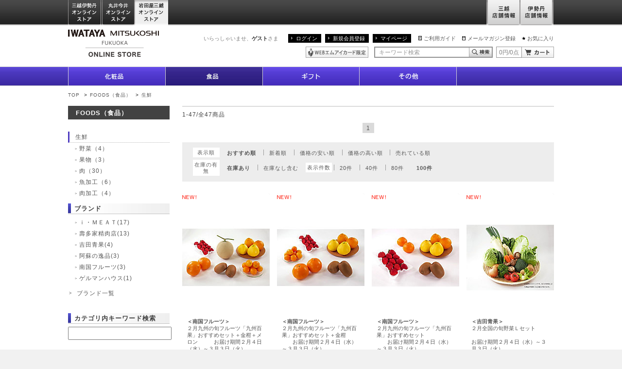

--- FILE ---
content_type: text/html;charset=UTF-8
request_url: https://iwataya-mitsukoshi.mistore.jp/onlinestore/foods/list?categoryId=18_071100&rid=e66f1b3717a74d4fa69c7e5cc416bcb9
body_size: 21725
content:
<!DOCTYPE html>
<html lang="ja">
<head>
<!-- FLAMINGO - DO NOT ALTER - PASTE IMMEDIATELY AFTER OPENING HEAD TAG -->
<script id="flamingo-switcher" type="text/javascript">!function(e,t,a,A){"use strict";if(a()){ A.loader&&(A.loader.style="<style id=\"flamingo-loader-style\">@keyframes a{0%{transform:translate3d(-100%,0,0)}to{transform:translate3d(200%,0,0)}}html{height:100%;}html:before,html:after{top:0;left:0;right:0;bottom:0;position:fixed;content:'';display:block;z-index:10000;}html:before{background:fixed #fff url("+A.loader.image+") no-repeat center; background-size: 40%;}html:after{bottom:auto;height:16px;background:linear-gradient(90deg,#f48020,#e1761e);background-size: 400% 400%;animation:a 2s linear infinite}</style>",t.write('<meta name="viewport" content="width=device-width, initial-scale=1">'),t.write(A.loader.style)),t.write('<plaintext style="display:none">');var o=!1;try{o=localStorage}catch(i){}var n=3,r=function(){var a="[object Array]"==Object.prototype.toString.call(A.dataUrl)?A.dataUrl[0]:A.dataUrl,i=t.createElement("script"),l=t.getElementsByTagName("script")[0];i.src=a+"flamingo"+(t.evaluate?"":"-compat")+".js",i.id="flamingo-engine",i.charset="utf-8",i.onload=i.onreadystatechange=function(){if(!this.readyState||"loaded"===this.readyState||"complete"===this.readyState){try{var a=t.getElementById("flamingo-loader-style");a&&a.parentElement&&a.parentElement.removeChild(a),Flamingo.init(e,t,o,A)}catch(n){console.error("Unable to initialize Flamingo Engine",n)}try{i.onload=i.onreadystatechange=null,i.parentNode&&i.parentNode.removeChild(i)}catch(n){}}},i.onerror=function(){n--,l.parentNode.removeChild(i),n?("[object Array]"==Object.prototype.toString.call(A.dataUrl)&&(A.dataUrl.splice(0,1),A.dataUrl.push(a)),r()):0!==e.name.indexOf("flamingo")&&alert("Something is going wrong. Try to reload page.")},l.parentNode.insertBefore(i,l)};setTimeout(r)}}(window,document,function(){return"undefined"!=typeof Flamingo?!1:0===window.name.indexOf("flamingo")?!0:(function(u,uad){return (!u.match(/Googlebot/i)&&uad)?(uad.mobile&&!0):((u.match(/(?:iPhone|iPod)|\((?:(?:Linux;.*Android)|Android)/i)&&u.match(/^(?:(?! Tablet).)*$| Mobile/i))||u.match(/(?:.*(?:Googlebot\/[\d\.]*))/i))?!0:!1;})(navigator.userAgent,navigator.userAgentData)},{ banner:'<div class="spView"><a href="#" data-flamingo-switcher="mobile"><img src="https://isetan.mistore.jp/onlinestore/common/images/icons/btn_smartphone.png" alt="スマートフォン表示はこちら" width="1140px" ></a></div>',loader:{image:/iwataya-mitsukoshi/.test(location.host)?"https://iwataya-mitsukoshi.mistore.jp/onlinestore/common/images/ci-iwataya-mitsukoshi.gif":/maruiimai/.test(location.host)?"https://maruiimai.mistore.jp/onlinestore/common/images/maruiimai_onlinestore_logo.png":/isetan/.test(location.host)?"https://files.flamingo.gomobile.jp/cdn/mistoreisetan_6125c3e6936e072df5009b67/images/isetan.png":"https://files.flamingo.gomobile.jp/cdn/mistoreisetan_6125c3e6936e072df5009b67/images/mitsukoshi.png"},dataUrl:"//flamingo.gomobile.jp/mistoreisetan/latest/"});</script>
<!-- END FLAMINGO -->

<meta charset="UTF-8" />
<meta name="pageid" content="A-PC-070" />
<meta name="viewport" content="width=1000" />

<!-- タイトル生成　カテゴリ取得 -->
           
<!-- タイトル生成　各要素のマップ化 -->

<!-- タイトル生成　表示項目のセット -->
                                                                
<meta name="description" content="FOODS（食品） | 生鮮 の通販サイトです。岩田屋三越オンライストアでは、九州・博多の特産品や人気の限定品・先行品など充実した品揃えでご紹介。お中元やお歳暮をはじめ、化粧品・食品など、季節の贈り物やギフト、プレゼントに最適なアイテムもご用意。一部送料無料。" />
<meta name="keywords" content="FOODS（食品） | 生鮮 ,通販,公式,通信販売,オンラインストア,オンラインショッピング,EC,岩田屋,岩田屋三越,iwataya,百貨店" />
<meta property="og:title" content="FOODS（食品） | 生鮮  | IWATAYA | 岩田屋" />
<meta property="og:description" content="FOODS（食品） | 生鮮 の通販サイトです。岩田屋三越オンライストアでは、九州・博多の特産品や人気の限定品・先行品など充実した品揃えでご紹介。お中元やお歳暮をはじめ、化粧品・食品など、季節の贈り物やギフト、プレゼントに最適なアイテムもご用意。一部送料無料。" />
<title>FOODS（食品） | 生鮮  の通販 | IWATAYA | 岩田屋</title>
<meta http-equiv="X-UA-Compatible" content="IE=edge" />
<link rel="stylesheet" href="/onlinestore/common/css/desktop.css?20180227" type="text/css" media="screen,print" />
<link rel="stylesheet" href="//resource.mistore.jp/common/css/vc_error_form.css" type="text/css" media="screen,print" />
<link id="canonical" rel="canonical" href="https://iwataya-mitsukoshi.mistore.jp/onlinestore/foods/list?categoryId=18_071100&pageNo=1" />
<link rel="alternate" media="only screen and (max-width: 640px)" href="https://iwataya-mitsukoshi.mistore.jp/sp/onlinestore/foods/list?categoryId=18_071100" />
<style type="text/css">//<!--
div#searchCondition {
    list-style: none;
}
div#searchCondition span {
  padding-right: 1em;
}
ul.nav-category {
    line-height:1.2;
    margin-bottom:10px;
}
ul.nav-category.border {
    border-bottom:solid 2px #c4c4c4;
    padding:0 0 20px;
    margin:0 0 20px;
}
ul.nav-category + h2.content-title {
    margin-top:-20px;
}
ul.nav-category li a {
    display:block;
    padding:0 0 0;
    position:relative;
    width:209px;
}
ul.nav-category li {
    position:relative;
    margin:0 0 1px;
}
ul.nav-category li a:hover, ul.nav-category li a:focus {
    background-color:#ebebeb;
}
ul.nav-category li span {
    display:block;
    border-left:solid 3px #000;
    border-bottom:dotted 1px #b3b3b3;
    padding:4px 24px 4px 12px;
}
ul.nav-category .child {
    margin:1px 0 10px 0;
}
ul.nav-category .child a {
    padding:4px 14px;
    display:block;
    background:none;
    width:auto;
}
ul.nav-category .child a:before {
    display:inline-block;
    font-size:58.333333%;/* 7px 相当 12px 継承*/
    position:relative;
    top:-1px;
    margin:0 4px 0 0;
}
p.closeablebox {
    padding-left:20px;
    cursor: pointer;
}
span.toggle {
    padding-left:1em;
    display:inline-block;
    cursor: pointer;
}
li.alcohol-note {
    color: red;
}
span.colorname {
    display: none;
}

//--></style>
<script type="text/javascript" src="//resource.mistore.jp/common/js/jquery.js"></script>
<script type="text/javascript" src="//resource.mistore.jp/common/js/jquery.carouFredSel.js"></script>
<script type="text/javascript" src="//resource.mistore.jp/common/js/jquery.detailclick.min.js"></script>
<script type="text/javascript" src="//resource.mistore.jp/common/js/jquery.popupwindow.js"></script>
<script type="text/javascript">//<!--
function doEstCounseling() {
  window.open("http://www.kao.co.jp/est_onlinecounseling/isetan/", "", "");
}
(function($) {
    $(document).ready(function() {
    });
})(jQuery);
// サイドナビUI要素のための仕掛け
jQuery(function(){
    try{
        // カラー画像のマウスオーバーで色名を表示
        jQuery('li.coloritem').mouseover(function(){
            var closeupFrame = jQuery(this).parents('div.closeup-frame');
            var colorNameParagraph = jQuery(closeupFrame[0]).find('p.colorname');
            var colorName = jQuery(this).find('img').attr('alt');
            jQuery(colorNameParagraph[0]).text(colorName);
        });
        // カラー画像枠からのフォーカスアウトで色名をクリア
        jQuery('div.closeup-frame').on('mouseleave focusout', function(){
            var colorNameParagraph = jQuery(this).find('p.colorname');
            jQuery(colorNameParagraph[0]).text("カラーを選択してください");
        });
        // ブランド一覧は別ウィンドウに表示
        jQuery('.popupwindow').popupwindow();
    }catch(ignored){
    }
});
//--></script>
<script type="text/javascript">//<!--
function isNullOrUndefined(x) {
    return x === null || typeof(x) == 'undefined';
}

function toHankaku(str) {
    if(isNullOrUndefined(str)) {
        return str;
    }
    return str.replace(/[Ａ-Ｚａ-ｚ０-９]/g, function(s) {
        return String.fromCharCode(s.charCodeAt(0) - 0xFEE0);
    });
}

function onClickSideNavi(url, params, values, categorySelectFlg){
    var loc = window.location.href.split(/\?/);
    var path = loc[0];
    var queries = {};
    if(loc.length==2){
        jQuery.map(loc[1].split(/&/),function(ar){
            var pair = ar.split(/=/);
            if(queries.hasOwnProperty(pair[0])){
                if(!(queries[pair[0]] instanceof Array)){
                    var tmp = queries[pair[0]];
                    queries[pair[0]] = new Array(0);
                    if(! isNullOrUndefined(tmp)){
                        queries[pair[0]].push(tmp);
                    }
                }
                queries[pair[0]].push(decodeUrl(pair[1]));
            }else{
                if(isNullOrUndefined(pair[1])) {
                    queries[pair[0]] = '';
                }else{
                    queries[pair[0]] = decodeUrl(pair[1]);
                }
            }
        });
    }
    var unchecked = {};
    var rest = {};
    if(params.length!=values.length){
        for(var i=0;i<params.length;++i){
            var param=params[i];
            param=param.replace(/(\.|\:)/g, '\\$1');
            if(!param.match(/^vc_/)){
                continue;
            }
            var elem = jQuery('#' + param);
            if(isNullOrUndefined(elem)){
                continue;
            }
            var formName = param.replace(/^vc_/, '');
            var v = elem.val();
            if(! isNullOrUndefined(v)){
                if (m = formName.match(/(.+)\\.([0-9]+)/)){
                    var listFormName = m[1];
                    var idx = m[2];
                    if(!(rest[listFormName] instanceof Array)){
                        var tmp = rest[listFormName];
                        rest[listFormName] = new Array(0);
                        if(! isNullOrUndefined(tmp)){
                            rest[listFormName].push(tmp);
                        }
                    }

                    if(elem.attr('checked') != 'checked'){
                        if(!(unchecked[listFormName] instanceof Array)){
                            var tmp = unchecked[listFormName];
                            unchecked[listFormName] = new Array(0);
                            if(! isNullOrUndefined(tmp)){
                                unchecked[listFormName].push(tmp);
                            }
                            unchecked[listFormName].push(v);
                        }
                        continue;
                    }
                    rest[listFormName].push(v.toString());
                }else{
                    if(elem.attr('type') == 'checkbox'){
                        if(elem.attr('checked') != 'checked'){
                            unchecked[formName] = v;
                            continue;
                        }
                    }
                    rest[formName] = v.toString();
                }
            }
        }
    }else{
        for(var i=0;i<params.length;++i){
            rest[params[i]]=values[i];
        }
    }

    // カテゴリを押下したときのみAAを送信する
    try {
      if (categorySelectFlg == 1) {

        const SIDE_NAVI = 'sidenavi';

        var locationUrl = location.href;
        var meta = jQuery('meta[name=pageid]');
        var pageId = meta.size() > 0 ? meta.attr('content') : '';
        var aaTransContent = []; // AAに送信する内容

        s.linkTrackVars = 'prop40, eVar40';

        if (pageId.match('A-PC-200')) {
          // ブランドからのカテゴリ
          aaTransContent = [SIDE_NAVI, values[0], '0132', 'b', ''];
        } else if(pageId.match('A-PC-210')) {
          // 翌日販売からのカテゴリ
          aaTransContent = [SIDE_NAVI, values[0], '0132', 'u'];
        } else if (pageId.match('A-PC-220')) {
          // キーワード検索からのカテゴリ
          aaTransContent = [SIDE_NAVI, values[0], '0132', 'k'];
        } else if (pageId.match('A-PC-070')) {
          if (locationUrl.match('/spcl') || locationUrl.match('sp=')) {
            // 特集からのカテゴリ
            aaTransContent = [SIDE_NAVI, values[0], '0132', 's', ''];
          } else {
            // カテゴリからのカテゴリ
            aaTransContent = [SIDE_NAVI, values[0], '0132', 'c', '18_071100'];
          }
        } else {
          // 制作ページのカテゴリ
          aaTransContent = [SIDE_NAVI, values[0], '0132', 'p'];
        }
        s.prop40 = aaTransContent.join('|');
        s.eVar40 = 'D=c40';
        s.tl(this, 'o', 'SideNavi');
        var s_code=s.t();if(s_code)document.write(s_code);
      }
    } catch (e) {
    };

    jQuery.each(rest, function(k,v){
        queries[k]=v;
    });

    // 検索パラメタに pageNo が無ければ初期化
    if (-1 == jQuery.inArray('pageNo', params)) {
        queries['pageNo'] = '1';
    }
    // 検索パラメタに slPsblCntUmuFlg が無ければhiddenの値('true' or 'false')を'1' or '0'に変換してセットする
    if (-1 == jQuery.inArray('slPsblCntUmuFlg', params)) {
        var slPsblCntUmuFlg = jQuery('form[name=itemCriteria] > input[id=slPsblCntUmuFlg]').val();
        if(slPsblCntUmuFlg === 'true') {
            queries['slPsblCntUmuFlg'] = '1';
        } else if(slPsblCntUmuFlg === 'false') {
            queries['slPsblCntUmuFlg'] = '0';
        }
    }
    jQuery.each(queries, function(k,v){
        // console.debug(unchecked[k]);
        var request_param = v;
        if(unchecked[k]){
            if(unchecked[k] instanceof Array){
                var unchecked_pos = jQuery.inArray(request_param, unchecked[k]);
                if(unchecked_pos>=0){
                    delete unchecked[k][unchecked_pos];
                }
            }else{
                request_param = null;
            }
        }
        // console.debug(k+':'+v);
        if(request_param instanceof Array){request_param = request_param.join(',');}
        jQuery('form[name=itemCriteria] > input[id=' + k + ']').val(request_param);
    });
    // 価格帯の全角を半角にする（英数のみ）
    var lowerPrice = jQuery('form[name=itemCriteria] > input[id=lowerPrice]');
    lowerPrice.val(toHankaku(lowerPrice.val()));
    var upperPrice = jQuery('form[name=itemCriteria] > input[id=upperPrice]');
    upperPrice.val(toHankaku(upperPrice.val()));
    jQuery.each(jQuery('form[name=itemCriteria] input'), function() {
        if(isNullOrUndefined(this.value) || this.value === '') {
            jQuery(this).remove();
        }
    });
    jQuery('form[name=itemCriteria]')
      .attr('action', url.replace(/(.*)#/, "$1"))
      .submit();
    return false;
};

jQuery(function(){
    var params = window.location.search.substr(1).split('&');
    var queryParams = {};
    for (var i = 0; i < params.length; ++i) {
        var p = params[i].split('=');
        if (p.length != 2) {
            continue;
        }
        queryParams[p[0]] = p[1];
    }
    jQuery.each(jQuery('form[name=itemCriteria] > input[type=hidden]'), function(e){
        var cName = jQuery(this).attr('name');
        var elements = jQuery('input[id^="vc_' + cName + '"]');
        if(elements === undefined || elements.length == 0){
            return;
        }

        var v = jQuery(this).val();
        if (cName == 'displayStoreList' || cName == 'colorSeriesList' || cName == 'targetAgeTypeList') {
            var values = v.replace(/\[|\]/g,'').split(/,/);
            for (var i = 0; i < values.length; ++i) {
                var v = values[i].replace(/\s/g, '');
                var elem = jQuery('input[id^="vc_' + cName + '"][type=checkbox][value=' + v + ']');
                if (elem) {
                    jQuery(elem).attr('checked','checked');
                    jQuery(elem).parents('li').addClass('check');
                }
            }
        } else {
            var cbox = jQuery('input[id="vc_' + cName + '"][type="checkbox"]');
            if (cbox != undefined && cbox.length > 0) {
                if (v === undefined || v == '' || v.match(/false|FALSE|off|OFF/)) {
                    cbox.removeAttr('checked');
                } else {
                    cbox.attr('checked', 'checked');
                }
            } else {
                if (queryParams[cName] === undefined || queryParams[cName] == '') {
                    v = jQuery(this).val();
                } else {
                    v = decodeUrl(queryParams[cName]);
                }
                jQuery(elements[0]).val(v);
            }
        }
    });
});

function decodeUrl(v) {
    v = v.split('+').join(' ');   // for space encoding
    v = v.replace(/#$/, '');  // for remove trainling #
    v = v.replace(/^\[|\]$/g, '');  // for remove empty list
    v = decodeURIComponent(v);
    return v;
}
//--></script>
<script type="text/javascript" src="/onlinestore/common/js/run.js"></script>

</head>
<body id="pagetop">
<!-- Google Tag Manager (noscript) -->
<noscript><iframe src="https://www.googletagmanager.com/ns.html?id=GTM-5S358FDK"
height="0" width="0" style="display:none;visibility:hidden"></iframe></noscript>
<!-- End Google Tag Manager (noscript) -->
<!--
<div id="mobify-back-to-mobile"></div>
<script type="text/javascript"> (function() { var el; var isMobile = /ip(hone|od)|android.*(mobile)|blackberry.*applewebkit/i.test(navigator.userAgent); var thePast = new Date(1990,1,1); if (isMobile && (el = document.getElementById('mobify-back-to-mobile'))) { console.log('hello'); el.innerHTML = '<a href="#" onclick="document.cookie=\'mobify-path=;path=/\;expires=' + thePast.toUTCString() + '\';document.location.reload();return false;"><img src="/icons/btn_smartphone.png" alt="スマートフォン版を見る" ></a>';}})();</script>
-->
<div class="wrap">
<div class="global-header">
    <link rel="stylesheet" href="//www.mistore.jp/onlinestore/css/g_top.css" type="text/css" media="screen,print" />
<script type="text/javascript" src="//resource.mistore.jp/common/js/vc_ajax.js"></script>
<script type="text/javascript">//<!--
(function($) {
  $.vcAjax.getJsonp("//www.mistore.jp/cart/iw_onlinestore/service/gp_cartajax/show?rid=8f375d5102a3425d80b2677e0d064943" + "&cartTypeId=0132",
                   function(data, dateType) {
                     $("#cart-summary").html(data[1]+ "円/" + data[0] + "点");
                   },
                   null);
})(jQuery);
// --></script>

<div id="gtop_header">
<div class="inner">
<ul class="main">
<li class="nav01"><a href="//www.mistore.jp/onlinestore/?rid=7b60f471385645ed8fa8b43fe4782246" onclick="ga('send', 'event','iwataya_os_header', 'click', 'mistore');">三越伊勢丹オンラインストア</a></li>
<!--li class="nav02"><a href="//mitsukoshi.mistore.jp/onlinestore/index.html?rid=19fce9617c3546668fa08e4b9e7d9143" onclick="ga('send', 'event','iwataya_os_header', 'click', 'mitsukoshi');">三越オンラインストア</a></li>
<li class="nav03"><a href="//isetan.mistore.jp/onlinestore/index.html?rid=03c9f58fb25a463ba924f60775dac588" onclick="ga('send', 'event','iwataya_os_header', 'click', 'isetan');">伊勢丹オンラインストア</a></li-->

<li class="nav12"><a href="//maruiimai.mistore.jp/onlinestore/?rid=b0248c3987e943fda4beb1692b2834aa" onclick="ga('send', 'event','iwataya_os_header', 'click', 'maruiimai-onlinestore');">丸井今井オンラインストア</a></li>
<li class="nav13"><a href="//iwataya-mitsukoshi.mistore.jp/onlinestore/?rid=b49926db6628489ca8b23134547e5723" class="active" onclick="ga('send', 'event','iwataya_os_header', 'click', 'iwataya_onlinestore');">岩田屋三越オンラインストア</a></li>

</ul>
<ul class="sub">
<li class="nav01"><a href="//mitsukoshi.mistore.jp/store/?rid=ce593f9674264d948042c83165cfba11" onclick="ga('send', 'event','iwataya_os_header', 'click', 'm_store');">三越店舗情報</a></li>
<li class="nav02"><a href="//isetan.mistore.jp/store/?rid=517979f8b78a42018d36b7713011ef41" onclick="ga('send', 'event','iwataya_os_header', 'click', 'i_store');">伊勢丹店舗情報</a></li>
</ul>
</div>
</div>


<div class="global-header">
<div class="content-inner">
<div class="ci"><a href="//iwataya-mitsukoshi.mistore.jp/onlinestore/?rid=c78467423177457d91d98ea655c48034" onclick="ga('send', 'event','iwataya_os_header', 'click', 'logo');"><img src="/onlinestore/common/images/ci-iwataya-mitsukoshi.gif" alt="岩田屋三越オンラインストア" /></a></div>
<div class="utility">
<p class="user">いらっしゃいませ、<strong>ゲスト</strong>さま</p>
<ul class="navi-login">
<li><a href="//www.mistore.jp/mypage/im/regist/gp_login?nextUrl=https%3A%2F%2Fiwataya-mitsukoshi.mistore.jp%2Fonlinestore%2Ffoods%2Flist%3FcategoryId%3D18_071100%26rid%3De66f1b3717a74d4fa69c7e5cc416bcb9&rid=c8453304bc2c40acba65bae08e94e75f" onclick="ga('send', 'event','iwataya_os_header', 'click', 'login');">ログイン</a></li>
<li><a href="//www.mipoint.jp/mypage/im/regist/gp_agreement?newMemberClass=WEB_PURCHASE_MEMBER&nextUrl=https%3A%2F%2Fiwataya-mitsukoshi.mistore.jp%2Fonlinestore%2Ffoods%2Flist%3FcategoryId%3D18_071100%26rid%3De66f1b3717a74d4fa69c7e5cc416bcb9&returnUrl=https%3A%2F%2Fiwataya-mitsukoshi.mistore.jp%2Fonlinestore%2Ffoods%2Flist%3FcategoryId%3D18_071100%26rid%3De66f1b3717a74d4fa69c7e5cc416bcb9&rid=8878e1d2627e4ba59fb9c6083585fce4" onclick="ga('send', 'event','iwataya_os_header', 'click', 'new');">新規会員登録</a></li>
<li><a href="//www.mistore.jp/mypage/im/info/ip_top?rid=de6ef1ae0f9c4ac4b63903bce49f47e7" onclick="ga('send', 'event','iwataya_os_header', 'click', 'mypage');">マイページ</a></li>
</ul>
<ul class="navi-utility">
<li class="guide"><a href="https://www.mistore.jp/shopping/help/guide/index_h.html"  target="_blank" onclick="ga('send', 'event','iwataya_os_header', 'click', 'guide');">ご利用ガイド</a></li>
<li class="shop"><a href="//www.mistore.jp/miguide/newmember/mailmagazine_i.html?rid=37fd7ee5b15943729e2b1d20d7e0f8a2" onclick="ga('send', 'event','iwataya_os_header', 'click', 'mail');">メールマガジン登録</a></li>
<li class="fav"><a href="//www.mistore.jp/mypage/im/favorite/ip_list?rid=75034eb79fd442d78691593672986f2e" onclick="ga('send', 'event','iwataya_os_header', 'click', 'favorite');">お気に入り</a></li>
</ul>
<!-- /.utility --></div>

<div class="utility">
<ul class="icon">
<li><a href="//www.mistore.jp/mypage/im/info/ip_top?rid=50db823d39d44e73960863a141626671" onclick="ga('send', 'event','iwataya_os_header', 'click', 'mionly');"><img src="/onlinestore/common/images/common/icon-header1.gif" alt="WEBエムアイカード限定" /></a></li>
</ul>
<script type="text/javascript">//<!--
jQuery(function(){
    jQuery('#searchBtn').click(function(){
      if(jQuery("#searchTxt").val() == this.defaultValue){
          jQuery("#searchTxt").val('');
      }
      jQuery('form[name=headersearchform]').submit();
    });
    jQuery('#advancedSearchBtn').click(function(){
      jQuery('form[name=headeradvancedsearchform]').submit();
    });

    jQuery("#searchTxt").keydown(function(ev) {
        if (( ev.which && ev.which == 13) || (ev.keyCode && ev.keyCode == 13 )) {
                jQuery('#searchBtn').trigger("click");
        }
	});
            jQuery("#searchTxt").css("color","#999");
        jQuery("#searchTxt").val("キーワード検索");
    });

function cText(obj){
  if(obj.value==obj.defaultValue){
    obj.value="";
    obj.style.color="#000";
  }
}

function sText(obj){
  if(obj.value==""){
    obj.value=obj.defaultValue;
    obj.style.color="#999";
  }
}
function doCart() {
  location.href="//www.mistore.jp/cart/iw_onlinestore/dept/gp_cart?rid=e503794a9bdf49d28f136b714939b0aa";
}
//--></script>
<form method="get" action="/onlinestore/keywordsearch?rid=6b2e7d5d7a404dbab155971af472a121" name="headersearchform">
<fieldset>
<legend>キーワード検索</legend>
<input type="text" name="searchAttribute" value="キーワード検索" onFocus="cText(this)" onBlur="sText(this)"  class="text-type6 keywords" maxlength="50"  id="searchTxt" autocomplete="off" /><input type="button" name="" value="キーワード検索" class="btn-search1" id="searchBtn" onclick="ga('send', 'event','iwataya_os_header', 'click', 'serachbtn');" /><input type="hidden" id="search_cat" value="0110"/>
</fieldset>
</form>

<form method="get" action="//www.mistore.jp/cart/iw_onlinestore/dept/gp_cart?rid=5e29a247b83d493399fe4453b2a6aa50">
<fieldset>
<legend>カート</legend>
<p class="cart-content" id="cart-summary">0円/0点</p><input type="button" name="" value="カート" class="btn-cart1" onClick="doCart();" />
</fieldset>
</form>
<!-- /.utility -->
      </div>
      <!-- /.content-inner -->
    </div>


    <div class="nav-global">
      <ul>
        <li class="cosmetics"><a href="https://meeco.mistore.jp/meeco/index.html" target="_blank"><span class="nav-text">化粧品</span><span class="nav-image"></span></a>
          <!--div class="global-child clear">
            <div class="nav-left">
              <ul><li><a href="/onlinestore/beauty/list?categoryId=18_030100&rid=6437438e58bd490696eff3a4559fdec8">スキンケア</a></li><li><a href="/onlinestore/beauty/list?categoryId=18_030200&rid=b6f3182009bb4d38bfe37cf244315738">美白</a></li><li><a href="/onlinestore/beauty/list?categoryId=18_030300&rid=3b60faa1319e460686765d57f9d89cc6">ベースメイク</a></li><li><a href="/onlinestore/beauty/list?categoryId=18_030400&rid=fcedceb1da32460695189dd0bdcd98cd">メイクアップ</a></li><li><a href="/onlinestore/beauty/list?categoryId=18_030500&rid=bd5503cbcb3747ab842fb74c3b0efcf4">ボディケア</a></li><li><a href="/onlinestore/beauty/list?categoryId=18_030600&rid=26f43baf823c45b7a6ceba6f46104b8d">フレグランス</a></li><li><a href="/onlinestore/beauty/list?categoryId=18_030700&rid=b64d79ef2a3143a7be70b6e9c1d122b5">ヘアケア</a></li><li><a href="/onlinestore/beauty/list?categoryId=18_030800&rid=5cbe04a060a540dab8dcb6bb67fe6bb1">限定品</a></li><li><a href="/onlinestore/beauty/list?categoryId=18_030900&rid=3ac25fa2c53945b8ad386d936ee69eaf">美容雑貨</a></li><li><a href="/onlinestore/beauty/list?categoryId=18_031400&rid=6a757e1227bd41ee856be96c93084523">メンズビューティ</a></li></ul></div>
            <div class="nav-right"><ul><li></li></ul></div>
          </div--></li>

<!-- <li class="baby_kids"><a href="/onlinestore/baby_kids/index.html?rid=08b582f2a6324059b4322a8b594c131e" ><span class="nav-text">ベビー＆キッズ</span><span class="nav-image"></span></a>
          <div class="global-child clear">
            <div class="nav-left">
              <ul><li><a href="/onlinestore/baby_kids/list?categoryId=18_050100&rid=9ee76a7e6d2f4c0aa3abeaca8f9ad394">出産準備</a></li><li><a href="/onlinestore/baby_kids/list?categoryId=18_050200&rid=55e8166addf047c3a93d9ccdf04734da">マタニティウエア</a></li><li><a href="/onlinestore/baby_kids/list?categoryId=18_050300&rid=cd86429e4e1c4f1fa8b2154a1e85c4e6">マタニティインナー</a></li><li><a href="/onlinestore/baby_kids/list?categoryId=18_050400&rid=0179ceabe72646f799e52793185195d7">ベビーウェア・雑貨</a></li><li><a href="/onlinestore/baby_kids/list?categoryId=18_050500&rid=b37fe067f0d24c938aa637b5c9ed828a">キッズウエア（男の子）</a></li><li><a href="/onlinestore/baby_kids/list?categoryId=18_050600&rid=ce14bdac63944fe588cf69fea06d2365">キッズウエア（女の子）</a></li><li><a href="/onlinestore/baby_kids/list?categoryId=18_050700&rid=0dcec201367841158bf6397c9be4ba5b">キッズウエア（男女児兼用）</a></li><li><a href="/onlinestore/baby_kids/list?categoryId=18_050800&rid=e2d2efdd62bc4cfbb8e19ed0edd75d1d">子供雑貨</a></li><li><a href="/onlinestore/baby_kids/list?categoryId=18_050900&rid=af772c1e5d9b4330a9b7635fc3894287">シューズ</a></li><li><a href="/onlinestore/baby_kids/list?categoryId=18_051000&rid=37ab6f73fb7a45a2a166a136bcab2141">玩具・本</a></li><li><a href="/onlinestore/baby_kids/list?categoryId=18_051100&rid=39d0fd0ea0cf4cf9bf5336ee68cf037a">ベビーギフト</a></li><li><a href="/onlinestore/baby_kids/list?categoryId=18_051200&rid=7934c3c41d9c4ce095c4a03f99b0ea4a">節句人形・七五三・初着・ゆかた・呉服</a></li><li><a href="/onlinestore/baby_kids/list?categoryId=18_051300&rid=cde00a2ad17c482193073d30723747b8">ベビーベッド・チェア・その他</a></li><li><a href="/onlinestore/baby_kids/list?categoryId=18_051400&rid=7caefbd82d3e447294d3ab5b566029fa">ベビーカー・チャイルドシート・抱っこ紐</a></li><li><a href="/onlinestore/baby_kids/list?categoryId=18_051500&rid=1c701dd7b57645a39f6e1ab1ca19585b">ランドセル</a></li><li><a href="/onlinestore/baby_kids/list?categoryId=18_051600&rid=e29a64efdbef4195b15dc8265199430f">スクールユニフォーム</a></li><li><a href="/onlinestore/baby_kids/list?categoryId=18_051700&rid=cff1ca61644148f2b196c69583088739">ベビー雑貨</a></li><li><a href="/onlinestore/baby_kids/list?categoryId=18_051800&rid=ab8232dd953e4473baf39e110274191d">マタニティ雑貨</a></li><li><a href="/onlinestore/baby_kids/list?categoryId=18_051900&rid=e25720fff8ec425d8d7e7456c946b1b0">学習机・学習家具・インテリア</a></li><li><a href="/onlinestore/baby_kids/list?categoryId=18_052000&rid=390a13d836a34253ad816f6545adb437">寝具</a></li></ul></div>
            <div class="nav-right"><ul><li></li></ul></div>
          </div></li>-->


        <li class="foods"><a href="/onlinestore/foods/index.html?rid=f661f11879f446639bdd93f1c1144346" class="current"><span class="nav-text">食品</span><span class="nav-image"></span></a>
          <!--<div class="global-child clear">
            <div class="nav-left">
              <ul><li><a href="/onlinestore/foods/list?categoryId=18_070100&rid=6b0fe7d432cd406f960885b3b8deefc2">洋菓子</a></li><li><a href="/onlinestore/foods/list?categoryId=18_070200&rid=54fa534fc3f24ecea090295a7751a0cb">和菓子</a></li><li><a href="/onlinestore/foods/list?categoryId=18_070300&rid=90dee238914d4922bb12d42c8a19fb47">コーヒー・ココア</a></li><li><a href="/onlinestore/foods/list?categoryId=18_070400&rid=6c1dad2286dc4eaab02fd9159fcdd811">紅茶・日本茶</a></li><li><a href="/onlinestore/foods/list?categoryId=18_070500&rid=88d18d18c9ad4481a0b37c852a04f473">ワイン</a></li><li><a href="/onlinestore/foods/list?categoryId=18_070600&rid=d4ffb96ccf574ea49510bfe020fd06c6">洋酒・ビール</a></li><li><a href="/onlinestore/foods/list?categoryId=18_070700&rid=33ec3652f43d4f4eb0ad083c620844ae">日本酒</a></li><li><a href="/onlinestore/foods/list?categoryId=18_070800&rid=f1b92cefe46045a385fd2d5f79795a6b">焼酎・梅酒</a></li><li><a href="/onlinestore/foods/list?categoryId=18_070900&rid=2df5ab5cd158404f944250fa488f9a15">グローサリー</a></li><li><a href="/onlinestore/foods/list?categoryId=18_071000&rid=25842eff747342aa8d68d8c0ac9723da">調味料</a></li><li><a href="/onlinestore/foods/list?categoryId=18_071100&rid=af2b4e666ff943a6bfc4f43b519d098b">生鮮 </a></li><li><a href="/onlinestore/foods/list?categoryId=18_071200&rid=d43e95d186844de1a4053651b522e1f8">洋・中華総菜</a></li><li><a href="/onlinestore/foods/list?categoryId=18_071300&rid=8a5be9de927c4ebc90ca6cb943a5684c">和総菜</a></li><li><a href="/onlinestore/foods/list?categoryId=18_071400&rid=f2979abc255a4fbeb76bb2d5dcf0d20c">健康食品</a></li><li><a href="/onlinestore/foods/list?categoryId=18_071600&rid=8cb988483628407da69cffb61ef9916e">ペットフード・用品</a></li><li><a href="/onlinestore/foods/list?categoryId=18_071700&rid=d8bed6b74673470a97f7a612fc64ecb1">フーズギフトカタログ</a></li><li><a href="/onlinestore/foods/list?categoryId=18_071800&rid=863ce9e0bd5e4de68f5a7140f99d22d0">バレンタインデー・ホワイトデー</a></li></ul></div>
            <div class="nav-right"><ul><li><a href="/onlinestore/foods/fruits/index.html?rid=d76c4dc34cbd40c6bf702a4d9bc5c16c">九州百果</a></li><li><a href="/onlinestore/foods/yasai/index.html?rid=be2c48d3f6404c4cbc76510cab91dfbf">九州のやさい</a></li></ul></div>
          </div>--></li>

<!--        <li class="living_art"><a href="/onlinestore/living_art/index.html?rid=3f329f1d80884ac3bef21fbb1e2de6ff" ><span class="nav-text">リビング＆アート</span><span class="nav-image"></span></a>
          <div class="global-child clear">
            <div class="nav-left">
              <ul><li><a href="/onlinestore/living_art/list?categoryId=18_060100&rid=20de09ff70ee40c292b0b2f023e49050">キッチンウエア</a></li><li><a href="/onlinestore/living_art/list?categoryId=18_060200&rid=5831dee7ecf94ea68bca0601492a6f47">キッチン家電</a></li><li><a href="/onlinestore/living_art/list?categoryId=18_060300&rid=581446703d1f4d3dbf5b6446c2c963ea">洋食器</a></li><li><a href="/onlinestore/living_art/list?categoryId=18_060400&rid=6d87e262f7ad414c90d883184fc8898f">和食器</a></li><li><a href="/onlinestore/living_art/list?categoryId=18_060500&rid=89e8f8da618043558090730f9e45e5eb">そうじ・収納用品・防災用品</a></li><li><a href="/onlinestore/living_art/list?categoryId=18_060600&rid=7835c2ac83034b1f84ba56d0d4779ff8">インテリア雑貨</a></li><li><a href="/onlinestore/living_art/list?categoryId=18_060700&rid=96a119cce56345c6bcb932c47a9cd30b">家具</a></li><li><a href="/onlinestore/living_art/list?categoryId=18_060800&rid=8a26993805e844ca8789dc5163d0bf46">バス・トイレタリー</a></li><li><a href="/onlinestore/living_art/list?categoryId=18_060900&rid=b68ac5a6d41f416492687abd3f730a14">寝具・ルームウエア</a></li><li><a href="/onlinestore/living_art/list?categoryId=18_061000&rid=5a940992a4c346caa4695afe54e6803c">家庭電器</a></li><li><a href="/onlinestore/living_art/list?categoryId=18_061100&rid=7ebf90da5dec4ecea3e4cf4b66521f52">ステーショナリー</a></li><li><a href="/onlinestore/living_art/list?categoryId=18_061200&rid=a753866e8d1444978b06934f9f1706cf">ペット用品</a></li><li><a href="/onlinestore/living_art/list?categoryId=18_061300&rid=18fc041bda2946d4b5bf4661d7af106e">アート・美術</a></li><li><a href="/onlinestore/living_art/list?categoryId=18_061400&rid=c5491156e3ad48efa4a614f3b04cf4d4">和雑貨</a></li><li><a href="/onlinestore/living_art/list?categoryId=18_061500&rid=4eaa2e73cbb942878fb3bdc4a4d78e0e">ヘアウィッグ・ケア用品</a></li><li><a href="/onlinestore/living_art/list?categoryId=18_061600&rid=a85022df713846fd8c740814009fefe9">呉服</a></li></ul></div>
            <div class="nav-right"><ul><li></li></ul></div>
         </div></li>-->

         <li class="gift"><a href="http://iwataya-mitsukoshi.mistore.jp/sogogift/index.html" ><span class="nav-text">ギフト</span><span class="nav-image"></span></a></li>

         <li class="other"><a href="/onlinestore/living_art/index.html?rid=7c29c7917b744ef5b50347baa4c37aef" ><span class="nav-text">その他</span><span class="nav-image"></span></a></li>
      </ul>
      <!-- /.nav-global -->
    </div>
<!-- /.global-header --></div><!-- /.global-header --></div>
<div id=searchParam>
<form style="display:none" method="GET" name="itemCriteria" modelAttribute="itemCriteria">
                <input type="hidden" id="pageNo" name="pageNo" value="1" >                 <input type="hidden" id="itemPerPage" name="itemPerPage" value="100" >                 <input type="hidden" id="order" name="order" value="1" >                 <input type="hidden" id="categoryId" name="categoryId" value="18_071100" >                 <input type="hidden" id="reviewScore" name="reviewScore" value="" >                 <input type="hidden" id="lowerPrice" name="lowerPrice" value="" >                 <input type="hidden" id="upperPrice" name="upperPrice" value="" >                 <input type="hidden" id="searchAttribute" name="searchAttribute" value="" >                 <input type="hidden" id="ecBrandCode" name="ecBrandCode" value="" >                 <input type="hidden" id="slPsblCntUmuFlg" name="slPsblCntUmuFlg" value="true" >                 <input type="hidden" id="micardCourtesyFlag" name="micardCourtesyFlag" value="" >                 <input type="hidden" id="webOnlyItemFlag" name="webOnlyItemFlag" value="" >                 <input type="hidden" id="micardLimitedFlag" name="micardLimitedFlag" value="" >                 <input type="hidden" id="mitsukoshiIsetanOnlyFlag" name="mitsukoshiIsetanOnlyFlag" value="" >                 <input type="hidden" id="giftPrdtCd" name="giftPrdtCd" value="" >                 <input type="hidden" id="saleItemFlag" name="saleItemFlag" value="" >                 <input type="hidden" id="onlyMiFlag" name="onlyMiFlag" value="" >                 <input type="hidden" id="webAnticipationSaleFlag" name="webAnticipationSaleFlag" value="" >                 <input type="hidden" id="messagecardPossibleFlag" name="messagecardPossibleFlag" value="" >                 <input type="hidden" id="listDispPsblFlg" name="listDispPsblFlg" value="" >                 <input type="hidden" id="colorSeriesList" name="colorSeriesList" value="" >                 <input type="hidden" id="targetAgeTypeList" name="targetAgeTypeList" value="" >                 <input type="hidden" id="subDomain" name="subDomain" value="" >                 <input type="hidden" id="sitePath" name="sitePath" value="onlinestore" >                 <input type="hidden" id="showDisabled" name="showDisabled" value="" >                 <input type="hidden" id="fltrMarkCdList" name="fltrMarkCdList" value="" >                 <input type="hidden" id="giftPrdtMarkName" name="giftPrdtMarkName" value="" >                 <input type="hidden" id="displayStoreList" name="displayStoreList" value="" >                 <input type="hidden" id="specialTopicCode" name="specialTopicCode" value="" >                 <input type="hidden" id="newFlag" name="newFlag" value="" >                 <input type="hidden" id="limitedTimeOfferFlag" name="limitedTimeOfferFlag" value="" >         <input type="hidden" id="sp" name="sp" value="">
</form>
</div>

<div class="container">
<ol class="breadcrumb">
<li><a href="/onlinestore/?rid=66d6217d6e8c447c9ff9ce54bf0149d5">TOP</a>
&gt;</li><li><a href="/onlinestore/foods/list?categoryId=18_070000&sitePath=onlinestore">
FOODS（食品）</a>
&gt;</li><li><a href="/onlinestore/foods/list?categoryId=18_071100&sitePath=onlinestore">
生鮮 </a>
</li>
</ol>
<div id="searchCondition">
</div>

<div class="section-result clear">
<div class="title">
<h1 class="content-title">
<a class="content-title" href="/onlinestore/foods/list?categoryId=18_070000&sitePath=onlinestore">FOODS（食品）</a>
</h1>
</div>
<div class="content">

    


  <div class="pager">
<p>1-47/全47商品</p>
<ul>
          <li><a class="current">1</a></li>
      </ul>
<!-- /.pager --></div>

<div class="box-sort">
<dl>
<dt>表示順</dt>
<dd><a href="javascript:void(0)" onclick="onClickSideNavi('/onlinestore/foods/list', ['order'], ['1'], '');
" class="active">おすすめ順</a></dd>
<dd><a href="javascript:void(0)" onclick="onClickSideNavi('/onlinestore/foods/list', ['order'], ['2'], '');
" >新着順</a></dd>
<dd><a href="javascript:void(0)" onclick="onClickSideNavi('/onlinestore/foods/list', ['order'], ['3'], '');
" >価格の安い順</a></dd>
<dd><a href="javascript:void(0)" onclick="onClickSideNavi('/onlinestore/foods/list', ['order'], ['4'], '');
" >価格の高い順</a></dd>
<dd><a href="javascript:void(0)" onclick="onClickSideNavi('/onlinestore/foods/list', ['order'], ['5'], '');
" >売れている順</a></dd>
</dl>
<dl>
<dt>在庫の有無</dt>
<dd><a href="javascript:void(0)" onclick="onClickSideNavi('/onlinestore/foods/list', ['slPsblCntUmuFlg'], ['1'], '');
" class="active">在庫あり</a></dd>
<dd><a href="javascript:void(0)" onclick="onClickSideNavi('/onlinestore/foods/list', ['slPsblCntUmuFlg'], ['0'], '');
" >在庫なし含む</a></dd>
<dt class="item-per-page">表示件数</dt>
<dd><a href="javascript:void(0)" onclick="onClickSideNavi('/onlinestore/foods/list', ['itemPerPage'], ['20'], '');
" >20件</a></dd>
<dd><a href="javascript:void(0)" onclick="onClickSideNavi('/onlinestore/foods/list', ['itemPerPage'], ['40'], '');
" >40件</a></dd>
<dd><a href="javascript:void(0)" onclick="onClickSideNavi('/onlinestore/foods/list', ['itemPerPage'], ['80'], '');
" >80件</a></dd>
<dd class="first-child"><a href="javascript:void(0)" onclick="onClickSideNavi('/onlinestore/foods/list', ['itemPerPage'], ['100'], '');
" class="active">100件</a></dd>
</dl>
<!-- /.box-sort --></div>

<ul class="col4-1">
<li class="col">
<div class="closeup-frame">
<div class="left">
<p class="icon-text type-new">
<img src="//resource.mistore.jp/common/images/mark/list_10000_01.png?1555980718000" />
</p>
<p class="image">
  <a href="http://iwataya-mitsukoshi.mistore.jp/onlinestore/product/0132900000000000000003166569.html?rid=13161dc1357d40b1a6d4ea0f5e17dd7b">
    <img src="//isetan.scene7.com/is/image/Isetan/0411258000665an_2022_2?$VC_L$" alt="0411258000665an_2022_2" width="180" height="240" />
  </a>
</p><!-- /.image -->
<div class="inner">
  <p class="text"><a href="http://iwataya-mitsukoshi.mistore.jp/onlinestore/product/0132900000000000000003166569.html?rid=76ccd07e5e2042d28e5e5e5f91f3cc33">
      <span class=brandName>＜南国フルーツ＞</span><br />
        ２月九州の旬フルーツ「九州百果」おすすめセット＋金柑＋メロン　　　お届け期間２月４日（水）～３月３日（火）
      <br /><span class="price">10,800円</span></a>
    </p>
<ul class="icon-item">
            <li>
      <img src="//resource.mistore.jp/common/images/mark/list_10000_04.png?1555980718000" /><span class="item-text"></span><span class="item-image"></span>
    </li>
  </ul>
<!-- /.inner --></div>
<!-- /.left --></div>

<!-- /.closeup-frame --></div>
<!-- /.col --></li>
<li class="col">
<div class="closeup-frame">
<div class="left">
<p class="icon-text type-new">
<img src="//resource.mistore.jp/common/images/mark/list_10000_01.png?1555980718000" />
</p>
<p class="image">
  <a href="http://iwataya-mitsukoshi.mistore.jp/onlinestore/product/0132900000000000000002184681.html?rid=4bf104b0c0b04e619f435a7815f87ee4">
    <img src="//isetan.scene7.com/is/image/Isetan/0411257001205an_2022_2?$VC_L$" alt="0411257001205an_2022_2" width="180" height="240" />
  </a>
</p><!-- /.image -->
<div class="inner">
  <p class="text"><a href="http://iwataya-mitsukoshi.mistore.jp/onlinestore/product/0132900000000000000002184681.html?rid=46ab3c895d714b41968b42f39e1a79de">
      <span class=brandName>＜南国フルーツ＞</span><br />
        ２月九州の旬フルーツ「九州百果」おすすめセット＋金柑　　　　お届け期間２月４日（水）～３月３日（火）
      <br /><span class="price">7,560円</span></a>
    </p>
<ul class="icon-item">
            <li>
      <img src="//resource.mistore.jp/common/images/mark/list_10000_04.png?1555980718000" /><span class="item-text"></span><span class="item-image"></span>
    </li>
  </ul>
<!-- /.inner --></div>
<!-- /.left --></div>

<!-- /.closeup-frame --></div>
<!-- /.col --></li>
<li class="col">
<div class="closeup-frame">
<div class="left">
<p class="icon-text type-new">
<img src="//resource.mistore.jp/common/images/mark/list_10000_01.png?1555980718000" />
</p>
<p class="image">
  <a href="http://iwataya-mitsukoshi.mistore.jp/onlinestore/product/0132900000000000000002184680.html?rid=8fdd05ff196f45d6a60b94ca98a74a14">
    <img src="//isetan.scene7.com/is/image/Isetan/0411257001199an_2022_2?$VC_L$" alt="0411257001199an_2022_2" width="180" height="240" />
  </a>
</p><!-- /.image -->
<div class="inner">
  <p class="text"><a href="http://iwataya-mitsukoshi.mistore.jp/onlinestore/product/0132900000000000000002184680.html?rid=5d54fcb48ff74b46b7dc1d432431ee29">
      <span class=brandName>＜南国フルーツ＞</span><br />
        ２月九州の旬フルーツ「九州百果」おすすめセット　　　　　　　お届け期間２月４日（水）～３月３日（火）
      <br /><span class="price">5,400円</span></a>
    </p>
<ul class="icon-item">
            <li>
      <img src="//resource.mistore.jp/common/images/mark/list_10000_04.png?1555980718000" /><span class="item-text"></span><span class="item-image"></span>
    </li>
  </ul>
<!-- /.inner --></div>
<!-- /.left --></div>

<!-- /.closeup-frame --></div>
<!-- /.col --></li>
<li class="col">
<div class="closeup-frame">
<div class="left">
<p class="icon-text type-new">
<img src="//resource.mistore.jp/common/images/mark/list_10000_01.png?1555980718000" />
</p>
<p class="image">
  <a href="http://iwataya-mitsukoshi.mistore.jp/onlinestore/product/0132900000000000000001866463.html?rid=5527f7b022a34fbd9ebb215f631c166b">
    <img src="//isetan.scene7.com/is/image/Isetan/0411251002123an_2022_2?$VC_L$" alt="0411251002123an_2022_2" width="180" height="240" />
  </a>
</p><!-- /.image -->
<div class="inner">
  <p class="text"><a href="http://iwataya-mitsukoshi.mistore.jp/onlinestore/product/0132900000000000000001866463.html?rid=b3d445e2774a4f3fa6d5d92eeed934d7">
      <span class=brandName>＜吉田青果＞</span><br />
        ２月全国の旬野菜Ｌセット　　　　　　　　　　　　　　　　お届け期間２月４日（水）～３月３日（火）
      <br /><span class="price">4,320円</span></a>
    </p>
<ul class="icon-item">
            <li>
      <img src="//resource.mistore.jp/common/images/mark/list_10000_04.png?1555980718000" /><span class="item-text"></span><span class="item-image"></span>
    </li>
  </ul>
<!-- /.inner --></div>
<!-- /.left --></div>

<!-- /.closeup-frame --></div>
<!-- /.col --></li>
<li class="col">
<div class="closeup-frame">
<div class="left">
<p class="icon-text type-new">
<img src="//resource.mistore.jp/common/images/mark/list_10000_01.png?1555980718000" />
</p>
<p class="image">
  <a href="http://iwataya-mitsukoshi.mistore.jp/onlinestore/product/0132900000000000000001712114.html?rid=14101f65127849819148d92e4b647971">
    <img src="//isetan.scene7.com/is/image/Isetan/0411251001362an_2022_2?$VC_L$" alt="0411251001362an_2022_2" width="180" height="240" />
  </a>
</p><!-- /.image -->
<div class="inner">
  <p class="text"><a href="http://iwataya-mitsukoshi.mistore.jp/onlinestore/product/0132900000000000000001712114.html?rid=5b1f338679ef42d3ba9b2a8a283afb2b">
      <span class=brandName>＜吉田青果＞</span><br />
        ２月「九州の旬野菜」Ｌセット　　　　　　　　　　　　　　　　お届け期間２月４日（水）～３月３日（火）
      <br /><span class="price">4,320円</span></a>
    </p>
<ul class="icon-item">
            <li>
      <img src="//resource.mistore.jp/common/images/mark/list_10000_04.png?1555980718000" /><span class="item-text"></span><span class="item-image"></span>
    </li>
  </ul>
<!-- /.inner --></div>
<!-- /.left --></div>

<!-- /.closeup-frame --></div>
<!-- /.col --></li>
<li class="col">
<div class="closeup-frame">
<div class="left">
<p class="icon-text type-new">
<img src="//resource.mistore.jp/common/images/mark/list_10000_01.png?1555980718000" />
</p>
<p class="image">
  <a href="http://iwataya-mitsukoshi.mistore.jp/onlinestore/product/0132900000000000000001712113.html?rid=584d007dae6e4be0983866fa26874bf2">
    <img src="//isetan.scene7.com/is/image/Isetan/0411251001355an_2022_2?$VC_L$" alt="0411251001355an_2022_2" width="180" height="240" />
  </a>
</p><!-- /.image -->
<div class="inner">
  <p class="text"><a href="http://iwataya-mitsukoshi.mistore.jp/onlinestore/product/0132900000000000000001712113.html?rid=2bd094637c1546b7a2102d60b654ebcd">
      <span class=brandName>＜吉田青果＞</span><br />
        ２月「九州の旬野菜」Ｍセット　　　　　　　　　　　　　　　お届け期間２月４日（水）～３月３日（火）　
      <br /><span class="price">2,700円</span></a>
    </p>
<ul class="icon-item">
            <li>
      <img src="//resource.mistore.jp/common/images/mark/list_10000_04.png?1555980718000" /><span class="item-text"></span><span class="item-image"></span>
    </li>
  </ul>
<!-- /.inner --></div>
<!-- /.left --></div>

<!-- /.closeup-frame --></div>
<!-- /.col --></li>
<li class="col">
<div class="closeup-frame">
<div class="left">
<p class="icon-text type-new">
<img src="//resource.mistore.jp/common/images/mark/list_10000_01.png?1555980718000" />
</p>
<p class="image">
  <a href="http://iwataya-mitsukoshi.mistore.jp/onlinestore/product/0132900000000000000001712112.html?rid=24772608703f488280ddaead6f668a63">
    <img src="//isetan.scene7.com/is/image/Isetan/0411251001348an_2022_2?$VC_L$" alt="0411251001348an_2022_2" width="180" height="240" />
  </a>
</p><!-- /.image -->
<div class="inner">
  <p class="text"><a href="http://iwataya-mitsukoshi.mistore.jp/onlinestore/product/0132900000000000000001712112.html?rid=4a9a64a472cc49e196252d312f658693">
      <span class=brandName>＜吉田青果＞</span><br />
        ２月「九州の旬野菜」Ｓセット　　　　　　　　　　　　　　お届け期間２月４日（水）～３月３日（火）　　　　　
      <br /><span class="price">2,160円</span></a>
    </p>
<ul class="icon-item">
            <li>
      <img src="//resource.mistore.jp/common/images/mark/list_10000_04.png?1555980718000" /><span class="item-text"></span><span class="item-image"></span>
    </li>
  </ul>
<!-- /.inner --></div>
<!-- /.left --></div>

<!-- /.closeup-frame --></div>
<!-- /.col --></li>
<li class="col">
<div class="closeup-frame">
<div class="left">
<p class="image">
  <a href="http://iwataya-mitsukoshi.mistore.jp/onlinestore/product/0132900000000000000003176160.html?rid=1980126d43f048a197ba2ea4a866e25e">
    <img src="//isetan.scene7.com/is/image/Isetan/0411155005008an_1?$VC_L$" alt="0411155005008an_1" width="180" height="240" />
  </a>
</p><!-- /.image -->
<div class="inner">
  <p class="text"><a href="http://iwataya-mitsukoshi.mistore.jp/onlinestore/product/0132900000000000000003176160.html?rid=ce95a3cb99eb4662812cc210cfd3d913">
        〈テンリョウ〉銀だらセット
      <br /><span class="price">4,320円</span></a>
    </p>
<ul class="icon-item">
            <li>
      <img src="//resource.mistore.jp/common/images/mark/list_10000_04.png?1555980718000" /><span class="item-text"></span><span class="item-image"></span>
    </li>
  </ul>
<!-- /.inner --></div>
<!-- /.left --></div>

<!-- /.closeup-frame --></div>
<!-- /.col --></li>
<li class="col">
<div class="closeup-frame">
<div class="left">
<p class="image">
  <a href="http://iwataya-mitsukoshi.mistore.jp/onlinestore/product/0132900000000000000002819722.html?rid=196632171efe401991fc3e8fbdb17245">
    <img src="//isetan.scene7.com/is/image/Isetan/0412054006110an_1?$VC_L$" alt="0412054006110an_1" width="180" height="240" />
  </a>
</p><!-- /.image -->
<div class="inner">
  <p class="text"><a href="http://iwataya-mitsukoshi.mistore.jp/onlinestore/product/0132900000000000000002819722.html?rid=d0c113e1124641b991d7fa481a9117c3">
        わた惣　明太子　４５０ｇ
      <br /><span class="price">5,400円</span></a>
    </p>
<ul class="icon-item">
            <li>
      <img src="//resource.mistore.jp/common/images/mark/list_10000_04.png?1555980718000" /><span class="item-text"></span><span class="item-image"></span>
    </li>
  </ul>
<!-- /.inner --></div>
<!-- /.left --></div>

<!-- /.closeup-frame --></div>
<!-- /.col --></li>
<li class="col">
<div class="closeup-frame">
<div class="left">
<p class="image">
  <a href="http://iwataya-mitsukoshi.mistore.jp/onlinestore/product/0132900000000000000002819721.html?rid=3d82ee59d9754de1a890d0937c9a7d94">
    <img src="//isetan.scene7.com/is/image/Isetan/0412054006103an_1?$VC_L$" alt="0412054006103an_1" width="180" height="240" />
  </a>
</p><!-- /.image -->
<div class="inner">
  <p class="text"><a href="http://iwataya-mitsukoshi.mistore.jp/onlinestore/product/0132900000000000000002819721.html?rid=0ea3f72ecf54433e93033e7c75603326">
        わた惣　明太子　３６０ｇ
      <br /><span class="price">4,320円</span></a>
    </p>
<ul class="icon-item">
            <li>
      <img src="//resource.mistore.jp/common/images/mark/list_10000_04.png?1555980718000" /><span class="item-text"></span><span class="item-image"></span>
    </li>
  </ul>
<!-- /.inner --></div>
<!-- /.left --></div>

<!-- /.closeup-frame --></div>
<!-- /.col --></li>
<li class="col">
<div class="closeup-frame">
<div class="left">
<p class="image">
  <a href="http://iwataya-mitsukoshi.mistore.jp/onlinestore/product/0132900000000000000002819720.html?rid=0c964f16696840d3ac292eeef903e6a3">
    <img src="//isetan.scene7.com/is/image/Isetan/0412054006097an_1?$VC_L$" alt="0412054006097an_1" width="180" height="240" />
  </a>
</p><!-- /.image -->
<div class="inner">
  <p class="text"><a href="http://iwataya-mitsukoshi.mistore.jp/onlinestore/product/0132900000000000000002819720.html?rid=47d1e6fceb244674996901764b08337a">
        わた惣　明太子　２７０ｇ
      <br /><span class="price">3,240円</span></a>
    </p>
<ul class="icon-item">
            <li>
      <img src="//resource.mistore.jp/common/images/mark/list_10000_04.png?1555980718000" /><span class="item-text"></span><span class="item-image"></span>
    </li>
  </ul>
<!-- /.inner --></div>
<!-- /.left --></div>

<!-- /.closeup-frame --></div>
<!-- /.col --></li>
<li class="col">
<div class="closeup-frame">
<div class="left">
<p class="image">
  <a href="http://iwataya-mitsukoshi.mistore.jp/onlinestore/product/0132900000000000000002819719.html?rid=8fbecd227b1b4018bfbe02e45abb8bca">
    <img src="//isetan.scene7.com/is/image/Isetan/0412054006080an_1?$VC_L$" alt="0412054006080an_1" width="180" height="240" />
  </a>
</p><!-- /.image -->
<div class="inner">
  <p class="text"><a href="http://iwataya-mitsukoshi.mistore.jp/onlinestore/product/0132900000000000000002819719.html?rid=ba7e1739b4a74b1999b8d33e79ea4355">
        わた惣　明太子　１８０ｇ
      <br /><span class="price">2,160円</span></a>
    </p>
<ul class="icon-item">
            <li>
      <img src="//resource.mistore.jp/common/images/mark/list_10000_04.png?1555980718000" /><span class="item-text"></span><span class="item-image"></span>
    </li>
  </ul>
<!-- /.inner --></div>
<!-- /.left --></div>

<!-- /.closeup-frame --></div>
<!-- /.col --></li>
<li class="col">
<div class="closeup-frame">
<div class="left">
<p class="image">
  <a href="http://iwataya-mitsukoshi.mistore.jp/onlinestore/product/0132900000000000000002819718.html?rid=9ad9d787788e4b04a11f7fc191870492">
    <img src="//isetan.scene7.com/is/image/Isetan/0412054006073an_1?$VC_L$" alt="0412054006073an_1" width="180" height="240" />
  </a>
</p><!-- /.image -->
<div class="inner">
  <p class="text"><a href="http://iwataya-mitsukoshi.mistore.jp/onlinestore/product/0132900000000000000002819718.html?rid=4f7bed51ccbe420f95576d005dc93be8">
        わた惣　明太子　９０ｇ
      <br /><span class="price">1,080円</span></a>
    </p>
<ul class="icon-item">
            <li>
      <img src="//resource.mistore.jp/common/images/mark/list_10000_04.png?1555980718000" /><span class="item-text"></span><span class="item-image"></span>
    </li>
  </ul>
<!-- /.inner --></div>
<!-- /.left --></div>

<!-- /.closeup-frame --></div>
<!-- /.col --></li>
<li class="col">
<div class="closeup-frame">
<div class="left">
<p class="image">
  <a href="http://iwataya-mitsukoshi.mistore.jp/onlinestore/product/0132900000000000000002634234.html?rid=a4eb7bdfa16c41d7992103170ec38f2b">
    <img src="//isetan.scene7.com/is/image/Isetan/0411054002108an_1?$VC_L$" alt="0411054002108an_1" width="180" height="240" />
  </a>
</p><!-- /.image -->
<div class="inner">
  <p class="text"><a href="http://iwataya-mitsukoshi.mistore.jp/onlinestore/product/0132900000000000000002634234.html?rid=b37480840da64b6aaeec8a654cc1f107">
      <span class=brandName>＜壽多家精肉店＞</span><br />
        〈壽多家精肉店〉松阪牛サーロインステーキ
      <br /><span class="price">16,200円</span></a>
    </p>
<ul class="icon-item">
            <li>
      <img src="//resource.mistore.jp/common/images/mark/list_10000_04.png?1555980718000" /><span class="item-text"></span><span class="item-image"></span>
    </li>
  </ul>
<!-- /.inner --></div>
<!-- /.left --></div>

<!-- /.closeup-frame --></div>
<!-- /.col --></li>
<li class="col">
<div class="closeup-frame">
<div class="left">
<p class="image">
  <a href="http://iwataya-mitsukoshi.mistore.jp/onlinestore/product/0132900000000000000002634233.html?rid=ffb169131eb84129835cd0d4f83d56db">
    <img src="//isetan.scene7.com/is/image/Isetan/0411054002092an_1?$VC_L$" alt="0411054002092an_1" width="180" height="240" />
  </a>
</p><!-- /.image -->
<div class="inner">
  <p class="text"><a href="http://iwataya-mitsukoshi.mistore.jp/onlinestore/product/0132900000000000000002634233.html?rid=8461a72d6ce34b6b83104600af152fcd">
      <span class=brandName>＜壽多家精肉店＞</span><br />
        〈壽多家精肉店〉松阪牛ロースしゃぶしゃぶ用
      <br /><span class="price">16,200円</span></a>
    </p>
<ul class="icon-item">
            <li>
      <img src="//resource.mistore.jp/common/images/mark/list_10000_04.png?1555980718000" /><span class="item-text"></span><span class="item-image"></span>
    </li>
  </ul>
<!-- /.inner --></div>
<!-- /.left --></div>

<!-- /.closeup-frame --></div>
<!-- /.col --></li>
<li class="col">
<div class="closeup-frame">
<div class="left">
<p class="image">
  <a href="http://iwataya-mitsukoshi.mistore.jp/onlinestore/product/0132900000000000000002634232.html?rid=c7327d93276041fbac88b67c3ac150d8">
    <img src="//isetan.scene7.com/is/image/Isetan/0411054002085an_2?$VC_L$" alt="0411054002085an_2" width="180" height="240" />
  </a>
</p><!-- /.image -->
<div class="inner">
  <p class="text"><a href="http://iwataya-mitsukoshi.mistore.jp/onlinestore/product/0132900000000000000002634232.html?rid=54a43f21aac44e229bf703dd992badf0">
      <span class=brandName>＜壽多家精肉店＞</span><br />
        〈壽多家精肉店〉松阪牛ロースすき焼き用
      <br /><span class="price">16,200円</span></a>
    </p>
<ul class="icon-item">
            <li>
      <img src="//resource.mistore.jp/common/images/mark/list_10000_04.png?1555980718000" /><span class="item-text"></span><span class="item-image"></span>
    </li>
  </ul>
<!-- /.inner --></div>
<!-- /.left --></div>

<!-- /.closeup-frame --></div>
<!-- /.col --></li>
<li class="col">
<div class="closeup-frame">
<div class="left">
<p class="image">
  <a href="http://iwataya-mitsukoshi.mistore.jp/onlinestore/product/0132900000000000000002634231.html?rid=0c55355009884f4aa320d8f9b206af00">
    <img src="//isetan.scene7.com/is/image/Isetan/0411054002078an_2.?$VC_L$" alt="0411054002078an_2." width="180" height="240" />
  </a>
</p><!-- /.image -->
<div class="inner">
  <p class="text"><a href="http://iwataya-mitsukoshi.mistore.jp/onlinestore/product/0132900000000000000002634231.html?rid=1a62ba8d51774b4b812229933ec62a0a">
      <span class=brandName>＜壽多家精肉店＞</span><br />
        〈壽多家精肉店〉松阪牛ヒレステーキ
      <br /><span class="price">21,600円</span></a>
    </p>
<ul class="icon-item">
            <li>
      <img src="//resource.mistore.jp/common/images/mark/list_10000_04.png?1555980718000" /><span class="item-text"></span><span class="item-image"></span>
    </li>
  </ul>
<!-- /.inner --></div>
<!-- /.left --></div>

<!-- /.closeup-frame --></div>
<!-- /.col --></li>
<li class="col">
<div class="closeup-frame">
<div class="left">
<p class="image">
  <a href="http://iwataya-mitsukoshi.mistore.jp/onlinestore/product/0132900000000000000002619231.html?rid=8a8d3ef01b52444ba5bec78652dd3746">
    <img src="//isetan.scene7.com/is/image/Isetan/0411054002061an_1?$VC_L$" alt="0411054002061an_1" width="180" height="240" />
  </a>
</p><!-- /.image -->
<div class="inner">
  <p class="text"><a href="http://iwataya-mitsukoshi.mistore.jp/onlinestore/product/0132900000000000000002619231.html?rid=56f03db9c31a4e03bdf871f558ffc9b4">
      <span class=brandName>＜壽多家精肉店＞</span><br />
        〈壽多家精肉店〉宮崎牛赤身（モモ・肩）切り落とし
      <br /><span class="price">5,400円</span></a>
    </p>
<ul class="icon-item">
            <li>
      <img src="//resource.mistore.jp/common/images/mark/list_10000_04.png?1555980718000" /><span class="item-text"></span><span class="item-image"></span>
    </li>
  </ul>
<!-- /.inner --></div>
<!-- /.left --></div>

<!-- /.closeup-frame --></div>
<!-- /.col --></li>
<li class="col">
<div class="closeup-frame">
<div class="left">
<p class="image">
  <a href="http://iwataya-mitsukoshi.mistore.jp/onlinestore/product/0132900000000000000002619230.html?rid=9ae547b290db4542a9ca4ad1a9acfa77">
    <img src="//isetan.scene7.com/is/image/Isetan/0411054002054an_3?$VC_L$" alt="0411054002054an_3" width="180" height="240" />
  </a>
</p><!-- /.image -->
<div class="inner">
  <p class="text"><a href="http://iwataya-mitsukoshi.mistore.jp/onlinestore/product/0132900000000000000002619230.html?rid=8bfae43308dd449296c79c7fca02bdc5">
      <span class=brandName>＜壽多家精肉店＞</span><br />
        〈壽多家精肉店〉宮崎牛焼肉食べ比べ
      <br /><span class="price">11,664円</span></a>
    </p>
<ul class="icon-item">
            <li>
      <img src="//resource.mistore.jp/common/images/mark/list_10000_04.png?1555980718000" /><span class="item-text"></span><span class="item-image"></span>
    </li>
  </ul>
<!-- /.inner --></div>
<!-- /.left --></div>

<!-- /.closeup-frame --></div>
<!-- /.col --></li>
<li class="col">
<div class="closeup-frame">
<div class="left">
<p class="image">
  <a href="http://iwataya-mitsukoshi.mistore.jp/onlinestore/product/0132900000000000000002619229.html?rid=d3f3667bf4e74804af29bb111168cc88">
    <img src="//isetan.scene7.com/is/image/Isetan/0411054002047an_6?$VC_L$" alt="0411054002047an_6" width="180" height="240" />
  </a>
</p><!-- /.image -->
<div class="inner">
  <p class="text"><a href="http://iwataya-mitsukoshi.mistore.jp/onlinestore/product/0132900000000000000002619229.html?rid=88cc99ad46a6493b99be78d6a69e9a7b">
      <span class=brandName>＜壽多家精肉店＞</span><br />
        〈壽多家精肉店〉宮崎牛すき焼き食べ比べ
      <br /><span class="price">16,200円</span></a>
    </p>
<ul class="icon-item">
            <li>
      <img src="//resource.mistore.jp/common/images/mark/list_10000_04.png?1555980718000" /><span class="item-text"></span><span class="item-image"></span>
    </li>
  </ul>
<!-- /.inner --></div>
<!-- /.left --></div>

<!-- /.closeup-frame --></div>
<!-- /.col --></li>
<li class="col">
<div class="closeup-frame">
<div class="left">
<p class="image">
  <a href="http://iwataya-mitsukoshi.mistore.jp/onlinestore/product/0132900000000000000002619228.html?rid=841e1cee6cae421099f899c3196bdfbd">
    <img src="//isetan.scene7.com/is/image/Isetan/0411054002030an_1?$VC_L$" alt="0411054002030an_1" width="180" height="240" />
  </a>
</p><!-- /.image -->
<div class="inner">
  <p class="text"><a href="http://iwataya-mitsukoshi.mistore.jp/onlinestore/product/0132900000000000000002619228.html?rid=76de11b349e2407bb9895a05684b4271">
      <span class=brandName>＜壽多家精肉店＞</span><br />
        〈壽多家精肉店〉宮崎牛肩ロースすき焼き用
      <br /><span class="price">8,640円</span></a>
    </p>
<ul class="icon-item">
            <li>
      <img src="//resource.mistore.jp/common/images/mark/list_10000_04.png?1555980718000" /><span class="item-text"></span><span class="item-image"></span>
    </li>
  </ul>
<!-- /.inner --></div>
<!-- /.left --></div>

<!-- /.closeup-frame --></div>
<!-- /.col --></li>
<li class="col">
<div class="closeup-frame">
<div class="left">
<p class="image">
  <a href="http://iwataya-mitsukoshi.mistore.jp/onlinestore/product/0132900000000000000002619227.html?rid=a83b0fb9cac243a49effe4e394c73258">
    <img src="//isetan.scene7.com/is/image/Isetan/0411054002023an_1?$VC_L$" alt="0411054002023an_1" width="180" height="240" />
  </a>
</p><!-- /.image -->
<div class="inner">
  <p class="text"><a href="http://iwataya-mitsukoshi.mistore.jp/onlinestore/product/0132900000000000000002619227.html?rid=f1d579fbfff04a6f89fd0172efa28ffa">
      <span class=brandName>＜壽多家精肉店＞</span><br />
        〈壽多家精肉店〉宮崎牛モモすき焼き用
      <br /><span class="price">7,560円</span></a>
    </p>
<ul class="icon-item">
            <li>
      <img src="//resource.mistore.jp/common/images/mark/list_10000_04.png?1555980718000" /><span class="item-text"></span><span class="item-image"></span>
    </li>
  </ul>
<!-- /.inner --></div>
<!-- /.left --></div>

<!-- /.closeup-frame --></div>
<!-- /.col --></li>
<li class="col">
<div class="closeup-frame">
<div class="left">
<p class="image">
  <a href="http://iwataya-mitsukoshi.mistore.jp/onlinestore/product/0132900000000000000002619226.html?rid=cc54aeef6ebd477ea1399df10eb24095">
    <img src="//isetan.scene7.com/is/image/Isetan/0411054002016an_5?$VC_L$" alt="0411054002016an_5" width="180" height="240" />
  </a>
</p><!-- /.image -->
<div class="inner">
  <p class="text"><a href="http://iwataya-mitsukoshi.mistore.jp/onlinestore/product/0132900000000000000002619226.html?rid=eabd2a18d24c4ecfbdf74d3b4251f273">
      <span class=brandName>＜壽多家精肉店＞</span><br />
        〈壽多家精肉店〉宮崎牛ロース詰め合せ
      <br /><span class="price">21,600円</span></a>
    </p>
<ul class="icon-item">
            <li>
      <img src="//resource.mistore.jp/common/images/mark/list_10000_04.png?1555980718000" /><span class="item-text"></span><span class="item-image"></span>
    </li>
  </ul>
<!-- /.inner --></div>
<!-- /.left --></div>

<!-- /.closeup-frame --></div>
<!-- /.col --></li>
<li class="col">
<div class="closeup-frame">
<div class="left">
<p class="image">
  <a href="http://iwataya-mitsukoshi.mistore.jp/onlinestore/product/0132900000000000000002619225.html?rid=00d42660afc941b7a7d0507165e9a0a6">
    <img src="//isetan.scene7.com/is/image/Isetan/0411054001989an_1?$VC_L$" alt="0411054001989an_1" width="180" height="240" />
  </a>
</p><!-- /.image -->
<div class="inner">
  <p class="text"><a href="http://iwataya-mitsukoshi.mistore.jp/onlinestore/product/0132900000000000000002619225.html?rid=1eae87f3c3ce423d8e5095869bb3ed86">
      <span class=brandName>＜壽多家精肉店＞</span><br />
        〈壽多家精肉店〉宮崎牛サーロインステーキ
      <br /><span class="price">21,600円</span></a>
    </p>
<ul class="icon-item">
            <li>
      <img src="//resource.mistore.jp/common/images/mark/list_10000_04.png?1555980718000" /><span class="item-text"></span><span class="item-image"></span>
    </li>
  </ul>
<!-- /.inner --></div>
<!-- /.left --></div>

<!-- /.closeup-frame --></div>
<!-- /.col --></li>
<li class="col">
<div class="closeup-frame">
<div class="left">
<p class="image">
  <a href="http://iwataya-mitsukoshi.mistore.jp/onlinestore/product/0132900000000000000002619224.html?rid=c4bf7b045bbc453d9642c774eaf4f154">
    <img src="//isetan.scene7.com/is/image/Isetan/0411054001972an_1?$VC_L$" alt="0411054001972an_1" width="180" height="240" />
  </a>
</p><!-- /.image -->
<div class="inner">
  <p class="text"><a href="http://iwataya-mitsukoshi.mistore.jp/onlinestore/product/0132900000000000000002619224.html?rid=2c3f2239ff954a95b12644f92705f728">
      <span class=brandName>＜壽多家精肉店＞</span><br />
        〈壽多家精肉店〉宮崎牛サーロインステーキ
      <br /><span class="price">10,800円</span></a>
    </p>
<ul class="icon-item">
            <li>
      <img src="//resource.mistore.jp/common/images/mark/list_10000_04.png?1555980718000" /><span class="item-text"></span><span class="item-image"></span>
    </li>
  </ul>
<!-- /.inner --></div>
<!-- /.left --></div>

<!-- /.closeup-frame --></div>
<!-- /.col --></li>
<li class="col">
<div class="closeup-frame">
<div class="left">
<p class="image">
  <a href="http://iwataya-mitsukoshi.mistore.jp/onlinestore/product/0132900000000000000002619223.html?rid=eef39199ee614c17aa0604edbd1a0245">
    <img src="//isetan.scene7.com/is/image/Isetan/0411054001965an_1?$VC_L$" alt="0411054001965an_1" width="180" height="240" />
  </a>
</p><!-- /.image -->
<div class="inner">
  <p class="text"><a href="http://iwataya-mitsukoshi.mistore.jp/onlinestore/product/0132900000000000000002619223.html?rid=06483eb3a2574bb5a32ded70a694a29f">
      <span class=brandName>＜壽多家精肉店＞</span><br />
        〈壽多家精肉店〉宮崎牛ヒレステーキ
      <br /><span class="price">21,600円</span></a>
    </p>
<ul class="icon-item">
            <li>
      <img src="//resource.mistore.jp/common/images/mark/list_10000_04.png?1555980718000" /><span class="item-text"></span><span class="item-image"></span>
    </li>
  </ul>
<!-- /.inner --></div>
<!-- /.left --></div>

<!-- /.closeup-frame --></div>
<!-- /.col --></li>
<li class="col">
<div class="closeup-frame">
<div class="left">
<p class="image">
  <a href="http://iwataya-mitsukoshi.mistore.jp/onlinestore/product/0132900000000000000002609202.html?rid=34747e87c72d4348873bb78eb46b59c3">
    <img src="//isetan.scene7.com/is/image/Isetan/0411057001368an_1?$VC_L$" alt="0411057001368an_1" width="180" height="240" />
  </a>
</p><!-- /.image -->
<div class="inner">
  <p class="text"><a href="http://iwataya-mitsukoshi.mistore.jp/onlinestore/product/0132900000000000000002609202.html?rid=88494efe401b4e96bb425cfd7fff1120">
      <span class=brandName>＜ゲルマンハウス＞</span><br />
        ゲルマンハウス　あか牛入りハンバーグ　４個入り
      <br /><span class="price">4,644円</span></a>
    </p>
<ul class="icon-item">
            <li>
      <img src="//resource.mistore.jp/common/images/mark/list_10000_04.png?1555980718000" /><span class="item-text"></span><span class="item-image"></span>
    </li>
  </ul>
<!-- /.inner --></div>
<!-- /.left --></div>

<!-- /.closeup-frame --></div>
<!-- /.col --></li>
<li class="col">
<div class="closeup-frame">
<div class="left">
<p class="image">
  <a href="http://iwataya-mitsukoshi.mistore.jp/onlinestore/product/0132900000000000000002032073.html?rid=6b72cf36c26144e395ca9a10921d9695">
    <img src="//isetan.scene7.com/is/image/Isetan/0411051002033an_1?$VC_L$" alt="0411051002033an_1" width="180" height="240" />
  </a>
</p><!-- /.image -->
<div class="inner">
  <p class="text"><a href="http://iwataya-mitsukoshi.mistore.jp/onlinestore/product/0132900000000000000002032073.html?rid=46daf45182ea40fd9d06297aff2cf531">
      <span class=brandName>＜ｉ・ＭＥＡＴ＞</span><br />
        アイミート　佐賀県産伊万里牛　　カタロースうす切り
      <br /><span class="price">8,640円</span></a>
    </p>
<ul class="icon-item">
            <li>
      <img src="//resource.mistore.jp/common/images/mark/list_10000_04.png?1555980718000" /><span class="item-text"></span><span class="item-image"></span>
    </li>
  </ul>
<!-- /.inner --></div>
<!-- /.left --></div>

<!-- /.closeup-frame --></div>
<!-- /.col --></li>
<li class="col">
<div class="closeup-frame">
<div class="left">
<p class="image">
  <a href="http://iwataya-mitsukoshi.mistore.jp/onlinestore/product/0132900000000000000001611679.html?rid=0938280ba40d44e4850c79f414d0bf35">
    <img src="//isetan.scene7.com/is/image/Isetan/0411051002187an_1?$VC_L$" alt="0411051002187an_1" width="180" height="240" />
  </a>
</p><!-- /.image -->
<div class="inner">
  <p class="text"><a href="http://iwataya-mitsukoshi.mistore.jp/onlinestore/product/0132900000000000000001611679.html?rid=8d38dfea3e4d43eca03436e1dbed1dbe">
      <span class=brandName>＜ｉ・ＭＥＡＴ＞</span><br />
        アイミート　佐賀産和牛　ヒレステーキ詰合せ
      <br /><span class="price">12,960円</span></a>
    </p>
<ul class="icon-item">
            <li>
      <img src="//resource.mistore.jp/common/images/mark/list_10000_04.png?1555980718000" /><span class="item-text"></span><span class="item-image"></span>
    </li>
  </ul>
<!-- /.inner --></div>
<!-- /.left --></div>

<!-- /.closeup-frame --></div>
<!-- /.col --></li>
<li class="col">
<div class="closeup-frame">
<div class="left">
<p class="image">
  <a href="http://iwataya-mitsukoshi.mistore.jp/onlinestore/product/0132900000000000000001611678.html?rid=7d6baafd9f504dc2872a14a0b3541815">
    <img src="//isetan.scene7.com/is/image/Isetan/0411051002170an_1?$VC_L$" alt="0411051002170an_1" width="180" height="240" />
  </a>
</p><!-- /.image -->
<div class="inner">
  <p class="text"><a href="http://iwataya-mitsukoshi.mistore.jp/onlinestore/product/0132900000000000000001611678.html?rid=44604f998dbb43f7ab544461bda07551">
      <span class=brandName>＜ｉ・ＭＥＡＴ＞</span><br />
        アイミート　佐賀産和牛　ヒレステーキ用
      <br /><span class="price">16,200円</span></a>
    </p>
<ul class="icon-item">
            <li>
      <img src="//resource.mistore.jp/common/images/mark/list_10000_04.png?1555980718000" /><span class="item-text"></span><span class="item-image"></span>
    </li>
  </ul>
<!-- /.inner --></div>
<!-- /.left --></div>

<!-- /.closeup-frame --></div>
<!-- /.col --></li>
<li class="col">
<div class="closeup-frame">
<div class="left">
<p class="image">
  <a href="http://iwataya-mitsukoshi.mistore.jp/onlinestore/product/0132900000000000000001611677.html?rid=14fe1eeaa5ff4f64a1bb62fc75b8a403">
    <img src="//isetan.scene7.com/is/image/Isetan/0411051002163an_1?$VC_L$" alt="0411051002163an_1" width="180" height="240" />
  </a>
</p><!-- /.image -->
<div class="inner">
  <p class="text"><a href="http://iwataya-mitsukoshi.mistore.jp/onlinestore/product/0132900000000000000001611677.html?rid=c516c0f1bb584712904b928d94822ffe">
      <span class=brandName>＜ｉ・ＭＥＡＴ＞</span><br />
        アイミート　佐賀産和牛　ヒレサイコロステーキ
      <br /><span class="price">5,400円</span></a>
    </p>
<ul class="icon-item">
            <li>
      <img src="//resource.mistore.jp/common/images/mark/list_10000_04.png?1555980718000" /><span class="item-text"></span><span class="item-image"></span>
    </li>
  </ul>
<!-- /.inner --></div>
<!-- /.left --></div>

<!-- /.closeup-frame --></div>
<!-- /.col --></li>
<li class="col">
<div class="closeup-frame">
<div class="left">
<p class="image">
  <a href="http://iwataya-mitsukoshi.mistore.jp/onlinestore/product/0132900000000000000001611675.html?rid=ed61455f5b4846b8953257bce3cee286">
    <img src="//isetan.scene7.com/is/image/Isetan/0411051002149an_1?$VC_L$" alt="0411051002149an_1" width="180" height="240" />
  </a>
</p><!-- /.image -->
<div class="inner">
  <p class="text"><a href="http://iwataya-mitsukoshi.mistore.jp/onlinestore/product/0132900000000000000001611675.html?rid=46d95e01ad054734bea66571289c54b3">
      <span class=brandName>＜ｉ・ＭＥＡＴ＞</span><br />
        アイミート　佐賀産和牛　サーロインステーキ
      <br /><span class="price">10,800円</span></a>
    </p>
<ul class="icon-item">
            <li>
      <img src="//resource.mistore.jp/common/images/mark/list_10000_04.png?1555980718000" /><span class="item-text"></span><span class="item-image"></span>
    </li>
  </ul>
<!-- /.inner --></div>
<!-- /.left --></div>

<!-- /.closeup-frame --></div>
<!-- /.col --></li>
<li class="col">
<div class="closeup-frame">
<div class="left">
<p class="image">
  <a href="http://iwataya-mitsukoshi.mistore.jp/onlinestore/product/0132900000000000000001611674.html?rid=3fd9b19f31ca4a569791ed39100671e9">
    <img src="//isetan.scene7.com/is/image/Isetan/0411051002132an_1?$VC_L$" alt="0411051002132an_1" width="180" height="240" />
  </a>
</p><!-- /.image -->
<div class="inner">
  <p class="text"><a href="http://iwataya-mitsukoshi.mistore.jp/onlinestore/product/0132900000000000000001611674.html?rid=793a9dcc560f4ffbb145af4062355a4c">
      <span class=brandName>＜ｉ・ＭＥＡＴ＞</span><br />
        アイミート　佐賀県産　佐賀牛　ロース詰合せ
      <br /><span class="price">21,600円</span></a>
    </p>
<ul class="icon-item">
            <li>
      <img src="//resource.mistore.jp/common/images/mark/list_10000_04.png?1555980718000" /><span class="item-text"></span><span class="item-image"></span>
    </li>
  </ul>
<!-- /.inner --></div>
<!-- /.left --></div>

<!-- /.closeup-frame --></div>
<!-- /.col --></li>
<li class="col">
<div class="closeup-frame">
<div class="left">
<p class="image">
  <a href="http://iwataya-mitsukoshi.mistore.jp/onlinestore/product/0132900000000000000001611671.html?rid=33c202fb927241eb97170fe14420be8e">
    <img src="//isetan.scene7.com/is/image/Isetan/0411051002101an_1?$VC_L$" alt="0411051002101an_1" width="180" height="240" />
  </a>
</p><!-- /.image -->
<div class="inner">
  <p class="text"><a href="http://iwataya-mitsukoshi.mistore.jp/onlinestore/product/0132900000000000000001611671.html?rid=07b2ff7dfebb435a85d7b4d4b65e8b5f">
      <span class=brandName>＜ｉ・ＭＥＡＴ＞</span><br />
        アイミート　佐賀県産　佐賀牛　モモサイコロステーキ
      <br /><span class="price">5,400円</span></a>
    </p>
<ul class="icon-item">
            <li>
      <img src="//resource.mistore.jp/common/images/mark/list_10000_04.png?1555980718000" /><span class="item-text"></span><span class="item-image"></span>
    </li>
  </ul>
<!-- /.inner --></div>
<!-- /.left --></div>

<!-- /.closeup-frame --></div>
<!-- /.col --></li>
<li class="col">
<div class="closeup-frame">
<div class="left">
<p class="image">
  <a href="http://iwataya-mitsukoshi.mistore.jp/onlinestore/product/0132900000000000000001611670.html?rid=81b87f17b75d402ca22dcd22dff75ec2">
    <img src="//isetan.scene7.com/is/image/Isetan/0411051002095an_1?$VC_L$" alt="0411051002095an_1" width="180" height="240" />
  </a>
</p><!-- /.image -->
<div class="inner">
  <p class="text"><a href="http://iwataya-mitsukoshi.mistore.jp/onlinestore/product/0132900000000000000001611670.html?rid=2d03b077612e464c9cd57d994a723c54">
      <span class=brandName>＜ｉ・ＭＥＡＴ＞</span><br />
        アイミート　佐賀県産　佐賀牛　モモステーキ
      <br /><span class="price">5,400円</span></a>
    </p>
<ul class="icon-item">
            <li>
      <img src="//resource.mistore.jp/common/images/mark/list_10000_04.png?1555980718000" /><span class="item-text"></span><span class="item-image"></span>
    </li>
  </ul>
<!-- /.inner --></div>
<!-- /.left --></div>

<!-- /.closeup-frame --></div>
<!-- /.col --></li>
<li class="col">
<div class="closeup-frame">
<div class="left">
<p class="image">
  <a href="http://iwataya-mitsukoshi.mistore.jp/onlinestore/product/0132900000000000000001611669.html?rid=1c709b425b3f44cbbe5424fcda225453">
    <img src="//isetan.scene7.com/is/image/Isetan/0411051002088an_1?$VC_L$" alt="0411051002088an_1" width="180" height="240" />
  </a>
</p><!-- /.image -->
<div class="inner">
  <p class="text"><a href="http://iwataya-mitsukoshi.mistore.jp/onlinestore/product/0132900000000000000001611669.html?rid=97f7b751987344a0999b7270962512f8">
      <span class=brandName>＜ｉ・ＭＥＡＴ＞</span><br />
        アイミート　佐賀県産　佐賀牛　モモうす切り
      <br /><span class="price">5,400円</span></a>
    </p>
<ul class="icon-item">
            <li>
      <img src="//resource.mistore.jp/common/images/mark/list_10000_04.png?1555980718000" /><span class="item-text"></span><span class="item-image"></span>
    </li>
  </ul>
<!-- /.inner --></div>
<!-- /.left --></div>

<!-- /.closeup-frame --></div>
<!-- /.col --></li>
<li class="col">
<div class="closeup-frame">
<div class="left">
<p class="image">
  <a href="http://iwataya-mitsukoshi.mistore.jp/onlinestore/product/0132900000000000000001611668.html?rid=a730d795220441c29880a8d1428d16be">
    <img src="//isetan.scene7.com/is/image/Isetan/0411051002071an_1?$VC_L$" alt="0411051002071an_1" width="180" height="240" />
  </a>
</p><!-- /.image -->
<div class="inner">
  <p class="text"><a href="http://iwataya-mitsukoshi.mistore.jp/onlinestore/product/0132900000000000000001611668.html?rid=4150794358d845cd8e02356c36bba25b">
      <span class=brandName>＜ｉ・ＭＥＡＴ＞</span><br />
        アイミート　佐賀県産　佐賀牛　モモうす切り
      <br /><span class="price">10,800円</span></a>
    </p>
<ul class="icon-item">
            <li>
      <img src="//resource.mistore.jp/common/images/mark/list_10000_04.png?1555980718000" /><span class="item-text"></span><span class="item-image"></span>
    </li>
  </ul>
<!-- /.inner --></div>
<!-- /.left --></div>

<!-- /.closeup-frame --></div>
<!-- /.col --></li>
<li class="col">
<div class="closeup-frame">
<div class="left">
<p class="image">
  <a href="http://iwataya-mitsukoshi.mistore.jp/onlinestore/product/0132900000000000000001611667.html?rid=0f2193be9cff4825b8fc245d67bff919">
    <img src="//isetan.scene7.com/is/image/Isetan/0411051002064an_2?$VC_L$" alt="0411051002064an_2" width="180" height="240" />
  </a>
</p><!-- /.image -->
<div class="inner">
  <p class="text"><a href="http://iwataya-mitsukoshi.mistore.jp/onlinestore/product/0132900000000000000001611667.html?rid=7042b5b15b7d4cc583d7ace57e3ffc76">
      <span class=brandName>＜ｉ・ＭＥＡＴ＞</span><br />
        アイミート　佐賀県産　佐賀牛　カタロースうすぎり　
      <br /><span class="price">10,800円</span></a>
    </p>
<ul class="icon-item">
            <li>
      <img src="//resource.mistore.jp/common/images/mark/list_10000_04.png?1555980718000" /><span class="item-text"></span><span class="item-image"></span>
    </li>
  </ul>
<!-- /.inner --></div>
<!-- /.left --></div>

<!-- /.closeup-frame --></div>
<!-- /.col --></li>
<li class="col">
<div class="closeup-frame">
<div class="left">
<p class="image">
  <a href="http://iwataya-mitsukoshi.mistore.jp/onlinestore/product/0132900000000000000001611665.html?rid=5c4d4211f7e4446d9560b10f83e58040">
    <img src="//isetan.scene7.com/is/image/Isetan/0411051002040an_1?$VC_L$" alt="0411051002040an_1" width="180" height="240" />
  </a>
</p><!-- /.image -->
<div class="inner">
  <p class="text"><a href="http://iwataya-mitsukoshi.mistore.jp/onlinestore/product/0132900000000000000001611665.html?rid=dc4dc6f18b9743d9bc9672a5d9293603">
      <span class=brandName>＜ｉ・ＭＥＡＴ＞</span><br />
        アイミート　佐賀県産伊万里牛　　切落し
      <br /><span class="price">4,320円</span></a>
    </p>
<ul class="icon-item">
            <li>
      <img src="//resource.mistore.jp/common/images/mark/list_10000_04.png?1555980718000" /><span class="item-text"></span><span class="item-image"></span>
    </li>
  </ul>
<!-- /.inner --></div>
<!-- /.left --></div>

<!-- /.closeup-frame --></div>
<!-- /.col --></li>
<li class="col">
<div class="closeup-frame">
<div class="left">
<p class="image">
  <a href="http://iwataya-mitsukoshi.mistore.jp/onlinestore/product/0132900000000000000001611663.html?rid=7128971af7b041008bd1e384e23a9c98">
    <img src="//isetan.scene7.com/is/image/Isetan/0411051002026an_1?$VC_L$" alt="0411051002026an_1" width="180" height="240" />
  </a>
</p><!-- /.image -->
<div class="inner">
  <p class="text"><a href="http://iwataya-mitsukoshi.mistore.jp/onlinestore/product/0132900000000000000001611663.html?rid=57165c50743940af87592b733f5dcbce">
      <span class=brandName>＜ｉ・ＭＥＡＴ＞</span><br />
        アイミート　佐賀県産伊万里牛　　ロース詰合せ
      <br /><span class="price">12,960円</span></a>
    </p>
<ul class="icon-item">
            <li>
      <img src="//resource.mistore.jp/common/images/mark/list_10000_04.png?1555980718000" /><span class="item-text"></span><span class="item-image"></span>
    </li>
  </ul>
<!-- /.inner --></div>
<!-- /.left --></div>

<!-- /.closeup-frame --></div>
<!-- /.col --></li>
<li class="col">
<div class="closeup-frame">
<div class="left">
<p class="image">
  <a href="http://iwataya-mitsukoshi.mistore.jp/onlinestore/product/0132900000000000000001611662.html?rid=a11ddb019557421083d5b55b310cbc3b">
    <img src="//isetan.scene7.com/is/image/Isetan/0411051002019an_1?$VC_L$" alt="0411051002019an_1" width="180" height="240" />
  </a>
</p><!-- /.image -->
<div class="inner">
  <p class="text"><a href="http://iwataya-mitsukoshi.mistore.jp/onlinestore/product/0132900000000000000001611662.html?rid=6e100ed4cd634e43a9278f1a35a5b0e7">
      <span class=brandName>＜ｉ・ＭＥＡＴ＞</span><br />
        アイミート　佐賀県産伊万里牛　　モモうす切り
      <br /><span class="price">5,400円</span></a>
    </p>
<ul class="icon-item">
            <li>
      <img src="//resource.mistore.jp/common/images/mark/list_10000_04.png?1555980718000" /><span class="item-text"></span><span class="item-image"></span>
    </li>
  </ul>
<!-- /.inner --></div>
<!-- /.left --></div>

<!-- /.closeup-frame --></div>
<!-- /.col --></li>
<li class="col">
<div class="closeup-frame">
<div class="left">
<p class="image">
  <a href="http://iwataya-mitsukoshi.mistore.jp/onlinestore/product/0132900000000000000001611660.html?rid=0217fb20232a4ab8886166dfa89ef3ae">
    <img src="//isetan.scene7.com/is/image/Isetan/0411051001999an_1?$VC_L$" alt="0411051001999an_1" width="180" height="240" />
  </a>
</p><!-- /.image -->
<div class="inner">
  <p class="text"><a href="http://iwataya-mitsukoshi.mistore.jp/onlinestore/product/0132900000000000000001611660.html?rid=27658775afa94c48973804201a891a19">
      <span class=brandName>＜ｉ・ＭＥＡＴ＞</span><br />
        アイミート　佐賀県産伊万里牛　　サーロインステーキ
      <br /><span class="price">10,800円</span></a>
    </p>
<ul class="icon-item">
            <li>
      <img src="//resource.mistore.jp/common/images/mark/list_10000_04.png?1555980718000" /><span class="item-text"></span><span class="item-image"></span>
    </li>
  </ul>
<!-- /.inner --></div>
<!-- /.left --></div>

<!-- /.closeup-frame --></div>
<!-- /.col --></li>
<li class="col">
<div class="closeup-frame">
<div class="left">
<p class="image">
  <a href="http://iwataya-mitsukoshi.mistore.jp/onlinestore/product/0132900000000000000001611659.html?rid=66af4d1b31f847c99cd7bb5e80738bd9">
    <img src="//isetan.scene7.com/is/image/Isetan/0411051001982an_1?$VC_L$" alt="0411051001982an_1" width="180" height="240" />
  </a>
</p><!-- /.image -->
<div class="inner">
  <p class="text"><a href="http://iwataya-mitsukoshi.mistore.jp/onlinestore/product/0132900000000000000001611659.html?rid=c609b6be5d474d8290cc4f52250c964b">
      <span class=brandName>＜ｉ・ＭＥＡＴ＞</span><br />
        アイミート　佐賀県産伊万里牛　　サーロインステーキ
      <br /><span class="price">7,560円</span></a>
    </p>
<ul class="icon-item">
            <li>
      <img src="//resource.mistore.jp/common/images/mark/list_10000_04.png?1555980718000" /><span class="item-text"></span><span class="item-image"></span>
    </li>
  </ul>
<!-- /.inner --></div>
<!-- /.left --></div>

<!-- /.closeup-frame --></div>
<!-- /.col --></li>
<li class="col">
<div class="closeup-frame">
<div class="left">
<p class="image">
  <a href="http://iwataya-mitsukoshi.mistore.jp/onlinestore/product/0132900000000000000001611658.html?rid=917e0ed4550f4e01a831dd2eabad1db8">
    <img src="//isetan.scene7.com/is/image/Isetan/0411051001975an_1?$VC_L$" alt="0411051001975an_1" width="180" height="240" />
  </a>
</p><!-- /.image -->
<div class="inner">
  <p class="text"><a href="http://iwataya-mitsukoshi.mistore.jp/onlinestore/product/0132900000000000000001611658.html?rid=d2dbdde9e58343caa31effae596bdc60">
      <span class=brandName>＜ｉ・ＭＥＡＴ＞</span><br />
        アイミート　佐賀県産伊万里牛　　ヒレ詰合せ
      <br /><span class="price">14,040円</span></a>
    </p>
<ul class="icon-item">
            <li>
      <img src="//resource.mistore.jp/common/images/mark/list_10000_04.png?1555980718000" /><span class="item-text"></span><span class="item-image"></span>
    </li>
  </ul>
<!-- /.inner --></div>
<!-- /.left --></div>

<!-- /.closeup-frame --></div>
<!-- /.col --></li>
<li class="col">
<div class="closeup-frame">
<div class="left">
<p class="image">
  <a href="http://iwataya-mitsukoshi.mistore.jp/onlinestore/product/0132900000000000000000532931.html?rid=06722526f506497a9ed766a0148087da">
    <img src="//isetan.scene7.com/is/image/Isetan/0411057001429an_6?$VC_L$" alt="0411057001429an_6" width="180" height="240" />
  </a>
</p><!-- /.image -->
<div class="inner">
  <p class="text"><a href="http://iwataya-mitsukoshi.mistore.jp/onlinestore/product/0132900000000000000000532931.html?rid=cf4a310818d54c7a903db5d68e5a738f">
      <span class=brandName>＜阿蘇の逸品＞</span><br />
        阿蘇の逸品　店長おすすめセット
      <br /><span class="price">4,320円</span></a>
    </p>
<ul class="icon-item">
            <li>
      <img src="//resource.mistore.jp/common/images/mark/list_10000_04.png?1555980718000" /><span class="item-text"></span><span class="item-image"></span>
    </li>
  </ul>
<!-- /.inner --></div>
<!-- /.left --></div>

<!-- /.closeup-frame --></div>
<!-- /.col --></li>
<li class="col">
<div class="closeup-frame">
<div class="left">
<p class="image">
  <a href="http://iwataya-mitsukoshi.mistore.jp/onlinestore/product/0132900000000000000000532930.html?rid=45c8e3239b9548e8aa519ddd63b329a1">
    <img src="//isetan.scene7.com/is/image/Isetan/0411057001412an_6?$VC_L$" alt="0411057001412an_6" width="180" height="240" />
  </a>
</p><!-- /.image -->
<div class="inner">
  <p class="text"><a href="http://iwataya-mitsukoshi.mistore.jp/onlinestore/product/0132900000000000000000532930.html?rid=9473cf8d64b44effb5ad11b42ac57a52">
      <span class=brandName>＜阿蘇の逸品＞</span><br />
        阿蘇の逸品　オールスターセット
      <br /><span class="price">10,800円</span></a>
    </p>
<ul class="icon-item">
            <li>
      <img src="//resource.mistore.jp/common/images/mark/list_10000_04.png?1555980718000" /><span class="item-text"></span><span class="item-image"></span>
    </li>
  </ul>
<!-- /.inner --></div>
<!-- /.left --></div>

<!-- /.closeup-frame --></div>
<!-- /.col --></li>
<li class="col">
<div class="closeup-frame">
<div class="left">
<p class="image">
  <a href="http://iwataya-mitsukoshi.mistore.jp/onlinestore/product/0132900000000000000000532929.html?rid=11e50edeed1347b0b4088664b43f821f">
    <img src="//isetan.scene7.com/is/image/Isetan/0411057001405an_6?$VC_L$" alt="0411057001405an_6" width="180" height="240" />
  </a>
</p><!-- /.image -->
<div class="inner">
  <p class="text"><a href="http://iwataya-mitsukoshi.mistore.jp/onlinestore/product/0132900000000000000000532929.html?rid=716d9b4a984b4f2780143e378500512d">
      <span class=brandName>＜阿蘇の逸品＞</span><br />
        阿蘇の逸品　バーベキューセット
      <br /><span class="price">5,400円</span></a>
    </p>
<ul class="icon-item">
            <li>
      <img src="//resource.mistore.jp/common/images/mark/list_10000_04.png?1555980718000" /><span class="item-text"></span><span class="item-image"></span>
    </li>
  </ul>
<!-- /.inner --></div>
<!-- /.left --></div>

<!-- /.closeup-frame --></div>
<!-- /.col --></li>
<!-- /.col4-1 --></ul>


  <div class="pager">
<p>1-47/全47商品</p>
<ul>
          <li><a class="current">1</a></li>
      </ul>
<!-- /.pager --></div>

<ul class="notes3">
<li>※表示の商品価格は税込です。</li>
</ul>

<!-- /.content --></div>

<div class="aside">

﻿<ul class="nav-local">
                                                                                                                        <li>
                  <a href="/onlinestore/foods/list?categoryId=18_071100&sitePath=onlinestore" onclick="onClickSideNavi('/onlinestore/foods/list', ['categoryId'], ['18_071100'], '1');
;return false;"><span>生鮮 </span></a>
                                      <ul class="child">
                                                                    <li>
                                   <a href="/onlinestore/foods/list?categoryId=18_071102&sitePath=onlinestore" onclick="onClickSideNavi('/onlinestore/foods/list', ['categoryId'], ['18_071102'], '1');
;return false;">野菜（4）</a>
                                </li>
                                                        <li>
                                   <a href="/onlinestore/foods/list?categoryId=18_071103&sitePath=onlinestore" onclick="onClickSideNavi('/onlinestore/foods/list', ['categoryId'], ['18_071103'], '1');
;return false;">果物（3）</a>
                                </li>
                                                        <li>
                                   <a href="/onlinestore/foods/list?categoryId=18_071104&sitePath=onlinestore" onclick="onClickSideNavi('/onlinestore/foods/list', ['categoryId'], ['18_071104'], '1');
;return false;">肉（30）</a>
                                </li>
                                                        <li>
                                   <a href="/onlinestore/foods/list?categoryId=18_071105&sitePath=onlinestore" onclick="onClickSideNavi('/onlinestore/foods/list', ['categoryId'], ['18_071105'], '1');
;return false;">魚加工（6）</a>
                                </li>
                                                        <li>
                                   <a href="/onlinestore/foods/list?categoryId=18_071106&sitePath=onlinestore" onclick="onClickSideNavi('/onlinestore/foods/list', ['categoryId'], ['18_071106'], '1');
;return false;">肉加工（4）</a>
                                </li>
                                                                </ul>
                          </li>
                                                                        </ul><!-- /.nav-local -->


<h2 class="h2-aside"><span>ブランド</span></h2>
<ul class="nav-local"><li><ul class="child">
<li style="list-style:none;"><a href="javascript:void(0);" onclick="selectBrand('009124')">ｉ・ＭＥＡＴ(17)</a>
</li>
<li style="list-style:none;"><a href="javascript:void(0);" onclick="selectBrand('801211')">壽多家精肉店(13)</a>
</li>
<li style="list-style:none;"><a href="javascript:void(0);" onclick="selectBrand('009151')">吉田青果(4)</a>
</li>
<li style="list-style:none;"><a href="javascript:void(0);" onclick="selectBrand('009148')">阿蘇の逸品(3)</a>
</li>
<li style="list-style:none;"><a href="javascript:void(0);" onclick="selectBrand('009149')">南国フルーツ(3)</a>
</li>
<li style="list-style:none;"><a href="javascript:void(0);" onclick="selectBrand('009152')">ゲルマンハウス(1)</a>
</li>
</ul></li></ul>
<ul class="link-aside1">
<li><a href="/onlinestore/brandlist?popup=category1&transitionSourceUrl=%2Fonlinestore%2Ffoods%2Flist&categoryPath=foods&rid=1cfd8c5686314e0e89f035ec0d65d794" class="popupwindow" rel="center:1,createnew:0,width:1020,scrollbars:1">ブランド一覧</a></li>
<li>
</li>
</ul>
<span style="display:hidden"><a class="brand1-onclick-anchor" onclick="onClickSideNavi('/onlinestore/foods/list', ['vc_ecBrandCode'], [], '');
">&nbsp;</a></span>
<script type="text/javascript">//<!--
function selectBrand(brandCode, brandName, url){
    var baseUrl = "/onlinestore/foods/list";
    onClickSideNavi(baseUrl, ["ecBrandCode"], [brandCode]);
};
//--></script>

<h2 class="h2-aside"><span><label for="text-search">カテゴリ内キーワード検索</label></span></h2>
<p class="search-aside"><input type="text" name="vc_searchAttribute" value="" id="vc_searchAttribute" class="text-type3" maxlength="50" /><h2 class="h2-aside"><span><label for="lowerPrice">価格</label></span></h2>
        <p class="price-aside price-left"><input type="text" name="vc_lowerPrice" value="" id="vc_lowerPrice" class="text-type4" maxlength="13" />&nbsp;円</p><p class="price-aside">～<input type="text" name="vc_upperPrice" id="vc_upperPrice" value="" class="text-type4" maxlength="13" />&nbsp;円</p>
<h2 class="h2-aside"><span>その他の条件で絞り込む</span></h2>
<ul class="input-aside">
<li><label><input type="checkbox" name="vc_newFlag" id="vc_newFlag" class="serviceCondition" />新着商品</label></li>
<li><label><input type="checkbox" name="vc_limitedTimeOfferFlag" id="vc_limitedTimeOfferFlag" class="serviceCondition" />期間限定商品</label></li>
<li><label><input type="checkbox" name="vc_mitsukoshiIsetanOnlyFlag" id="vc_mitsukoshiIsetanOnlyFlag" class="serviceCondition" />三越伊勢丹限定商品</label></li>
<li><label><input type="checkbox" name="vc_onlyMiFlag" id="vc_onlyMiFlag" class="serviceCondition" />オンリー・エムアイ</label></li>
<li><label><input type="checkbox" name="vc_webOnlyItemFlag" id="vc_webOnlyItemFlag" class="serviceCondition"/>WEB限定商品</label></li>
<li><label><input type="checkbox" name="vc_webAnticipationSaleFlag" id="vc_webAnticipationSaleFlag" class="serviceCondition" />WEB先行販売</label></li>
<li><label><input type="checkbox" name="vc_micardCourtesyFlag" id="vc_micardCourtesyFlag" class="serviceCondition"/>エムアイポイント特典</label></li>
<li><label><input type="checkbox" name="vc_saleItemFlag" id="vc_saleItemFlag" class="serviceCondition" />セール品</label></li>
</ul>
<script type="text/javascript">//<!--
function doSubNaviSearch() {
  var idArray = [];
  // search attribute
  if (jQuery("#vc_searchAttribute").val) {
    idArray.push("vc_searchAttribute");
  }
  // price
  if (jQuery("#vc_lowerPrice").val) {
    idArray.push("vc_lowerPrice");
  }
  if (jQuery("#vc_upperPrice").val) {
    idArray.push("vc_upperPrice");
  }
  // service condition
  jQuery.merge(idArray, jQuery("input.serviceCondition").map(function() {
                                      return jQuery(this).attr('id');
                                    }));
  // search
  onClickSideNavi("/onlinestore/foods/list", idArray, []);
}
// --></script>
<ul class="list-btn clear mb30"><li class="btn-search"><button type="submit" onClick="doSubNaviSearch()"><span class="btn-text">検索</span><span class="btn-image"></span></button></li></ul>



<ul class="list-btn">
    </ul>

<!-- /.aside --></div>

<!-- /.section-result --></div>
<!-- /.container --></div>

      <div class="global-footer">
    <div class="content-inner">
      <ul class="nav-footer list01">
<li><a href="//iwataya-mitsukoshi.mistore.jp/onlinestore/index.html?rid=47a263f28b1d41169da0a31fda10d875">岩田屋三越オンラインストア</a></li>
<li><a href="//www.mistore.jp/onlinestore/?rid=80524b3c5c8845aa9aae3ad82c5c9a6b">三越伊勢丹オンラインストア</a></li>
<li><a href="//maruiimai.mistore.jp/onlinestore/index.html?rid=c4feabb1489447b7a39b517e71bc86d7">丸井今井オンラインストア</a></li>
<li><a href="https://www2.micard.co.jp/index.html" target="_blank">エムアイカード</a></li>

      </ul>
<ul class="nav-footer list02">

<li><a href="https://www.mistore.jp/shopping/help/guide/index_h.html" target="_blank" rel="nofollow">ご利用ガイド</a></li>
<li><a href="https://faq.mistore.jp" target="_blank" rel="nofollow">よくあるご質問</a></li>
<li><a href="https://www.mistore.jp/shopping/help/guide/info_h.html"  class="footer_popupwindow" rel="center:1,createnew:0,width:1020,scrollbars:1" rel="nofollow">お問い合わせフォーム</a></li>
</ul>

<ul class="nav-footer list03">
<li><a href="https://www.mistore.jp/shopping/help/guide/about_h.html" target="_blank" rel="nofollow">企業情報</a></li>
<li><a href="https://www.imhds.co.jp/privacy_policy/" target="_blank" rel="nofollow">プライバシーポリシー</a></li>
<li><a href="https://www.imhds.co.jp/ja/cookie_policy/index.html" target="_blank" rel="nofollow">Cookieポリシー</a></li>
<li><a href="https://www.mistore.jp/shopping/help/guide/terms_h.html" target="_blank" rel="nofollow">ご利用規約</a></li>
</ul>
<ul class="nav-footer list04">
<li><a href="https://www.mistore.jp/shopping/help/guide/about_h.html#tokutei" target="_blank" rel="nofollow">特定商取引法に基づく表示</a></li>
<li><a href="https://www.mistore.jp/shopping/help/guide/about_h.html#kobutsu" target="_blank" rel="nofollow">古物営業法に基づく表示</a></li>
</ul>
      <!-- /.content-inner -->
    </div>
<p class="copyright">&copy; 2026 ISETAN MITSUKOSHI</p>
    <!-- /.global-footer -->

<div id="_spmark_criteo" style="display:none">
<script type="text/javascript" src="//resource.mistore.jp/common/js/devices.js"></script>
<script type="text/javascript">
var pageData = {
"navigation":{
"SiteType":getVcDeviceType(),
"page_type":"list"
},
"items":[
{"productID":"0132900000000000000003166569"},{"productID":"0132900000000000000002184681"},{"productID":"0132900000000000000002184680"}]};
</script>
</div>
<div id="_spmark_vcpagecommon" style="display:none">
<script type="text/javascript"><!--
var orgDocumentOnkeydownHandler = window.document.onkeydown;
window.document.onkeydown = function(evt) {
  var we = false;
  if (evt == null) {
    evt = window.event;
    we = true;
  }
  var result = true;
  var keyCode = evt.which ? evt.which : evt.keyCode;
  switch (keyCode) {
    case 116:
      if (we) evt.keyCode = 0;
      result = false;
      break;
    case 82:
      if (evt.ctrlKey) {
        if (we) evt.keyCode = 0;
        result = false;
      }
      break;
  }
  if (result && orgDocumentOnkeydownHandler) {
    return orgDocumentOnkeydownHandler();
  }
  return result;
}
 --></script>
<script type="text/javascript">
<!--
      var _sc = {};
  _sc.pageName="商品一覧｜岩田屋｜0132｜18_071100";
        _sc.channel = "一般・岩田屋FOODS（食品）";
        _sc.server="iwataya-mitsukoshi.mistore.jp";
  _sc.prop1 = "https://iwataya-mitsukoshi.mistore.jp/onlinestore/foods/list";
    _sc.prop18 = "PC";
    _sc.eVar10 = "一般・岩田屋";
  _sc.eVar18 = "PC";
  if ((navigator.userAgent.indexOf('iPhone') > 0 && navigator.userAgent.indexOf('iPad') == -1)
    || navigator.userAgent.indexOf('iPod') > 0
    || (navigator.userAgent.indexOf('Android') > 0 && navigator.userAgent.indexOf('Mobile') > 0)) {
  _sc.prop19 = "SP";
  _sc.eVar19 = "SP";
  } else {
  _sc.prop19 = "PC";
  _sc.eVar19 = "PC";
  }
    var wurl = location.href.replace("/sp/","/");
  var pgType = " list_category";
  if(pgType.indexOf("pageType") == -1){
      _sc.prop20 = " list_category";
      _sc.eVar20 = " list_category";
  } else {
     if(wurl.match(/^https*:\/\/www.([a-z0-9\.\-\_\:]+)\/onlinestore\/index([a-z0-9\.\-\_]*).html/i)){
         _sc.prop20 = "global_top";
         _sc.eVar20 = "global_top";
     } else if(wurl.match(/^https*:\/\/([a-z0-9\.\-\_\:]+)\/([a-z0-9\.\-\_]+)\/index([a-z0-9\.\-\_]*).html/i)){
         _sc.prop20 = "site_index";
         _sc.eVar20 = "site_index";
     } else if(wurl.match(/^https*:\/\/([a-z0-9\.\-\_\:]+)\/([a-z0-9\.\-\_]+)\/([a-z0-9\.\-\_]+)\/index([a-z0-9\.\-\_]*).html/i)){
         if(!wurl.match(/shops/)){
            if(wurl.match(/^https*:\/\/([a-z0-9\.\-\_\:]+)\/([a-z0-9\.\-\_]+)\/(women|women_size|fashiongoods|ladies_shoes|beauty|men|baby_kids|living_art|gofuku_art|foods|outlet|dosanko|fashion|goods)\/index([a-z0-9\.\-\_]*).html/i)){
               _sc.prop20 = "site_category_index";
               _sc.eVar20 = "site_category_index";
            } else {
               _sc.prop20 = "site_subcat_index";
               _sc.eVar20 = "site_subcat_index";
            }
         }
     } else if(wurl.match(/^https*:\/\/([a-z0-9\.\-\_\:]+)\/([a-z0-9\.\-\_]+)\/([a-z0-9\.\-\_]+)\/([a-z0-9\.\-\_]+)\/index([a-z0-9\.\-\_]*).html/i)){
         if(!wurl.match(/shops/)){
            _sc.prop20 = "site_subcat_index";
            _sc.eVar20 = "site_subcat_index";
         }
     }
  }
  
    _sc.eVar1 = "D=c1";
  _sc.eVar41 = "D=c1";
  var refer = window.document.referrer;
  if (refer.length > 0 ) {
     var domaintmp = refer.split("/")[2];
     var domain = domaintmp.split("?")[0];

     if (domain.indexOf("www.mistore.jp") > -1 || domain.indexOf("isetan.mistore.jp") > -1 ||
     domain.indexOf("iwataya-mitsukoshi.mistore.jp") > -1 || domain.indexOf("maruiimai.mistore.jp") > -1 ||
     domain.indexOf("mitsukoshi.mistore.jp") > -1 || domain.indexOf("resource.mistore.jp") > -1 ||
     domain.indexOf("www.mipoint.jp") > -1 || domain.indexOf("resource.mipoint.jp") > -1 ) {
     } else if(domain.indexOf("google") > -1 || domain.indexOf("yahoo") > -1 || domain.indexOf("bing") > -1 ) {
        _sc.prop21 = domain;
        _sc.eVar21 = domain;
     } else {
        _sc.prop21 = refer.split("?")[0];
        _sc.eVar21 = refer.split("?")[0];
     }
  }
//--></script>

<script type="text/javascript">
window .dataLayer = window .dataLayer || [];
window .dataLayer.push({
'event' : 'user' ,
'user' : {
'evar5' : "" ,
'evar6' : "" ,
'evar7' : "" ,
'evar8' : "" ,
'evar9' : "$vcView.customer.customerId" ,
'evar10' : "" ,
'evar11' : ""
}
});
</script>

<script>
 (function(i,s,o,g,r,a,m){i['GoogleAnalyticsObject']=r;i[r]=i[r]||function(){ (i[r].q=i[r].q||[]).push(arguments)},i[r].l=1*new Date();a=s.createElement(o),
 m=s.getElementsByTagName(o)[0];a.async=1;a.src=g;m.parentNode.insertBefore(a,m)
 })(window,document,'script','//www.google-analytics.com/analytics.js','ga');

// DOM
var nodes=document.getElementsByName('pageid');
var pid;
var hr=location.href;
var param = location.search;

if(nodes.item(0) == null){
	pid='dummy';
} else {
 	pid=nodes.item(0).content;
}

ga('create', 'UA-46674254-1', 'auto', {'allowLinker': true});
ga('require', 'linker');
ga('linker:autoLink', ['mistore.jp']);

switch (pid){
case 'B-PC-070':
	var url = hr.substring(hr.indexOf("/cart/"),hr.length - param.length) + "/ga_complete";
	ga('send', 'pageview', url);
break;
default:
	ga('send', 'pageview');
break;
}

</script>

﻿<!-- Google Tag Manager -->
<script>(function(w,d,s,l,i){w[l]=w[l]||[];w[l].push({'gtm.start':
new Date().getTime(),event:'gtm.js'});var f=d.getElementsByTagName(s)[0],
j=d.createElement(s),dl=l!='dataLayer'?'&l='+l:'';j.async=true;j.src=
'https://www.googletagmanager.com/gtm.js?id='+i+dl;f.parentNode.insertBefore(j,f);
})(window,document,'script','dataLayer','GTM-5S358FDK');</script>
<!-- End Google Tag Manager -->

<!-- Google Tag Manager -->
<noscript><iframe src="//www.googletagmanager.com/ns.html?id=GTM-W82L86"
height="0" width="0" style="display:none;visibility:hidden"></iframe></noscript>
<script>(function(w,d,s,l,i){w[l]=w[l]||[];w[l].push({'gtm.start':
new Date().getTime(),event:'gtm.js'});var f=d.getElementsByTagName(s)[0],
j=d.createElement(s),dl=l!='dataLayer'?'&l='+l:'';j.async=true;j.src=
'//www.googletagmanager.com/gtm.js?id='+i+dl;f.parentNode.insertBefore(j,f);
})(window,document,'script','dataLayer','GTM-W82L86');</script>
<!-- End Google Tag Manager -->

<!-- Google Tag Manager -->
<script>(function(w,d,s,l,i){w[l]=w[l]||[];w[l].push({'gtm.start':
new Date().getTime(),event:'gtm.js'});var f=d.getElementsByTagName(s)[0],
j=d.createElement(s),dl=l!='dataLayer'?'&l='+l:'';j.async=true;j.src=
'https://www.googletagmanager.com/gtm.js?id='+i+dl;f.parentNode.insertBefore(j,f);
})(window,document,'script','dataLayer','GTM-WF6ZRKT');</script>
<!-- End Google Tag Manager -->


<script type="text/javascript" src="//resource.mistore.jp/common/js/disableMultiSubmit.js"></script>
</div>
<script type="text/javascript"  src="/BX76Ie/HG_/YMG/iY3Uvw/uzEEJQQuti3bDSVO/P2sgAg/Zhdd/Rkt3JAwC"></script></body>
</html>

--- FILE ---
content_type: application/x-javascript; charset=utf-8
request_url: https://connect.facebook.net/signals/config/1039923796059916?v=2.9.252&r=stable&domain=iwataya-mitsukoshi.mistore.jp&hme=a2b1dd5145ee207019b7695e2ee204e1fa99fb97d553ed7ee626f2311efba0c0&ex_m=95%2C157%2C135%2C20%2C67%2C68%2C128%2C63%2C42%2C129%2C72%2C62%2C10%2C142%2C81%2C15%2C94%2C123%2C116%2C70%2C73%2C122%2C139%2C103%2C144%2C7%2C3%2C4%2C6%2C5%2C2%2C82%2C92%2C145%2C225%2C169%2C56%2C227%2C228%2C49%2C184%2C27%2C69%2C233%2C232%2C172%2C29%2C55%2C9%2C58%2C88%2C89%2C90%2C96%2C119%2C28%2C26%2C121%2C118%2C117%2C136%2C71%2C138%2C137%2C44%2C54%2C112%2C14%2C141%2C39%2C214%2C216%2C179%2C23%2C24%2C25%2C17%2C18%2C38%2C34%2C36%2C35%2C77%2C83%2C87%2C101%2C127%2C130%2C40%2C102%2C21%2C19%2C108%2C64%2C32%2C132%2C131%2C133%2C124%2C22%2C31%2C53%2C100%2C140%2C65%2C16%2C134%2C105%2C76%2C61%2C30%2C194%2C164%2C284%2C212%2C155%2C197%2C190%2C165%2C98%2C120%2C75%2C110%2C48%2C41%2C43%2C104%2C109%2C115%2C52%2C59%2C114%2C47%2C50%2C46%2C91%2C143%2C0%2C113%2C13%2C111%2C11%2C1%2C51%2C84%2C57%2C60%2C107%2C80%2C79%2C146%2C147%2C85%2C86%2C8%2C93%2C45%2C125%2C78%2C74%2C66%2C106%2C97%2C37%2C126%2C33%2C99%2C12%2C148
body_size: 41429
content:
/**
* Copyright (c) 2017-present, Facebook, Inc. All rights reserved.
*
* You are hereby granted a non-exclusive, worldwide, royalty-free license to use,
* copy, modify, and distribute this software in source code or binary form for use
* in connection with the web services and APIs provided by Facebook.
*
* As with any software that integrates with the Facebook platform, your use of
* this software is subject to the Facebook Platform Policy
* [http://developers.facebook.com/policy/]. This copyright notice shall be
* included in all copies or substantial portions of the software.
*
* THE SOFTWARE IS PROVIDED "AS IS", WITHOUT WARRANTY OF ANY KIND, EXPRESS OR
* IMPLIED, INCLUDING BUT NOT LIMITED TO THE WARRANTIES OF MERCHANTABILITY, FITNESS
* FOR A PARTICULAR PURPOSE AND NONINFRINGEMENT. IN NO EVENT SHALL THE AUTHORS OR
* COPYRIGHT HOLDERS BE LIABLE FOR ANY CLAIM, DAMAGES OR OTHER LIABILITY, WHETHER
* IN AN ACTION OF CONTRACT, TORT OR OTHERWISE, ARISING FROM, OUT OF OR IN
* CONNECTION WITH THE SOFTWARE OR THE USE OR OTHER DEALINGS IN THE SOFTWARE.
*/
(function(e,t,n,r){var o={exports:{}},a=o.exports;(function(){var a=e.fbq;if(a.execStart=e.performance&&e.performance.now&&e.performance.now(),!(function(){var t=e.postMessage||function(){};return a?!0:(t({action:"FB_LOG",logType:"Facebook Pixel Error",logMessage:"Pixel code is not installed correctly on this page"},"*"),"error"in console,!1)})())return;function i(e){"@babel/helpers - typeof";return i=typeof Symbol=="function"&&typeof(typeof Symbol=="function"?Symbol.iterator:"@@iterator")=="symbol"?function(e){return typeof e}:function(e){return e&&typeof Symbol=="function"&&e.constructor===Symbol&&e!==(typeof Symbol=="function"?Symbol.prototype:"@@prototype")?"symbol":typeof e},i(e)}function l(e,t,n){return t=d(t),s(e,c()?Reflect.construct(t,n||[],d(e).constructor):t.apply(e,n))}function s(e,t){if(t&&(i(t)=="object"||typeof t=="function"))return t;if(t!==void 0)throw new TypeError("Derived constructors may only return object or undefined");return u(e)}function u(e){if(e===void 0)throw new ReferenceError("this hasn't been initialised - super() hasn't been called");return e}function c(){try{var e=!Boolean.prototype.valueOf.call(Reflect.construct(Boolean,[],function(){}))}catch(e){}return(c=function(){return!!e})()}function d(e){return d=Object.setPrototypeOf?Object.getPrototypeOf.bind():function(e){return e.__proto__||Object.getPrototypeOf(e)},d(e)}function m(e,t){if(typeof t!="function"&&t!==null)throw new TypeError("Super expression must either be null or a function");e.prototype=Object.create(t&&t.prototype,{constructor:{value:e,writable:!0,configurable:!0}}),Object.defineProperty(e,"prototype",{writable:!1}),t&&p(e,t)}function p(e,t){return p=Object.setPrototypeOf?Object.setPrototypeOf.bind():function(e,t){return e.__proto__=t,e},p(e,t)}function _(e,t){if(!(e instanceof t))throw new TypeError("Cannot call a class as a function")}function f(e,t){for(var n=0;n<t.length;n++){var r=t[n];r.enumerable=r.enumerable||!1,r.configurable=!0,"value"in r&&(r.writable=!0),Object.defineProperty(e,k(r.key),r)}}function g(e,t,n){return t&&f(e.prototype,t),n&&f(e,n),Object.defineProperty(e,"prototype",{writable:!1}),e}function h(e,t){return S(e)||v(e,t)||C(e,t)||y()}function y(){throw new TypeError("Invalid attempt to destructure non-iterable instance.\nIn order to be iterable, non-array objects must have a [Symbol.iterator]() method.")}function C(e,t){if(e){if(typeof e=="string")return b(e,t);var n={}.toString.call(e).slice(8,-1);return n==="Object"&&e.constructor&&(n=e.constructor.name),n==="Map"||n==="Set"?Array.from(e):n==="Arguments"||/^(?:Ui|I)nt(?:8|16|32)(?:Clamped)?Array$/.test(n)?b(e,t):void 0}}function b(e,t){(t==null||t>e.length)&&(t=e.length);for(var n=0,r=Array(t);n<t;n++)r[n]=e[n];return r}function v(e,t){var n=e==null?null:typeof Symbol!="undefined"&&e[typeof Symbol=="function"?Symbol.iterator:"@@iterator"]||e["@@iterator"];if(n!=null){var r,o,a,i,l=[],s=!0,u=!1;try{if(a=(n=n.call(e)).next,t===0){if(Object(n)!==n)return;s=!1}else for(;!(s=(r=a.call(n)).done)&&(l.push(r.value),l.length!==t);s=!0);}catch(e){u=!0,o=e}finally{try{if(!s&&n.return!=null&&(i=n.return(),Object(i)!==i))return}finally{if(u)throw o}}return l}}function S(e){if(Array.isArray(e))return e}function R(e,t){var n=Object.keys(e);if(Object.getOwnPropertySymbols){var r=Object.getOwnPropertySymbols(e);t&&(r=r.filter(function(t){return Object.getOwnPropertyDescriptor(e,t).enumerable})),n.push.apply(n,r)}return n}function L(e){for(var t=1;t<arguments.length;t++){var n=arguments[t]!=null?arguments[t]:{};t%2?R(Object(n),!0).forEach(function(t){E(e,t,n[t])}):Object.getOwnPropertyDescriptors?Object.defineProperties(e,Object.getOwnPropertyDescriptors(n)):R(Object(n)).forEach(function(t){Object.defineProperty(e,t,Object.getOwnPropertyDescriptor(n,t))})}return e}function E(e,t,n){return(t=k(t))in e?Object.defineProperty(e,t,{value:n,enumerable:!0,configurable:!0,writable:!0}):e[t]=n,e}function k(e){var t=I(e,"string");return i(t)=="symbol"?t:t+""}function I(e,t){if(i(e)!="object"||!e)return e;var n=e[typeof Symbol=="function"?Symbol.toPrimitive:"@@toPrimitive"];if(n!==void 0){var r=n.call(e,t||"default");if(i(r)!="object")return r;throw new TypeError("@@toPrimitive must return a primitive value.")}return(t==="string"?String:Number)(e)}a.__fbeventsModules||(a.__fbeventsModules={},a.__fbeventsResolvedModules={},a.getFbeventsModules=function(e){return a.__fbeventsResolvedModules[e]||(a.__fbeventsResolvedModules[e]=a.__fbeventsModules[e]()),a.__fbeventsResolvedModules[e]},a.fbIsModuleLoaded=function(e){return!!a.__fbeventsModules[e]},a.ensureModuleRegistered=function(e,t){a.fbIsModuleLoaded(e)||(a.__fbeventsModules[e]=t)})
,a.ensureModuleRegistered("signalsFBEventsCollapseUserData",function(){
return(function(e,t,n,r){var o={exports:{}},a=o.exports;return(function(){"use strict";function e(e,t){if(e==null)return null;var n=Object.keys(e).some(function(n){return Object.prototype.hasOwnProperty.call(t,n)&&e[n]!==t[n]});return n?null:L(L({},e),t)}o.exports=e})(),o.exports})(e,t,n,r)})
,a.ensureModuleRegistered("signalsFBEventsExtractEventPayload",function(){
return(function(e,t,n,r){var o={exports:{}},i=o.exports;return(function(){"use strict";var e=a.getFbeventsModules("SignalsFBEventsEvents"),n=e.getIWLParameters,r=a.getFbeventsModules("signalsFBEventsExtractFromInputs"),i=a.getFbeventsModules("signalsFBEventsExtractPageFeatures");function l(e){var o=e.button,a=e.buttonFeatures,l=e.buttonText,s=e.form,u=e.pixel,c=e.shouldExtractUserData,d=c&&s==null,m=r({button:o,containerElement:d?t:s,shouldExtractUserData:c}),p=i(),_=m.formFieldFeatures,f=m.userData,g=m.alternateUserData,h=m.rawCensoredUserData,y={buttonFeatures:a,buttonText:l,formFeatures:d?[]:_,pageFeatures:p,parameters:n.trigger({pixel:u,target:o})[0]};return[y,f,g,h]}o.exports=l})(),o.exports})(e,t,n,r)})
,a.ensureModuleRegistered("signalsFBEventsExtractFormFieldFeatures",function(){
return(function(e,t,n,r){var o={exports:{}},i=o.exports;return(function(){"use strict";var e=a.getFbeventsModules("SignalsPixelPIIUtils"),t=e.extractPIIFields;function n(e,n){var r={id:e.id,name:e.name,tag:e.tagName.toLowerCase()},o={},a={},i={};if((e instanceof HTMLInputElement||e instanceof HTMLTextAreaElement)&&e.placeholder!==""&&(r.placeholder=e.placeholder),r.tag==="input"&&(r.inputType=e.getAttribute("type"),n&&(e instanceof HTMLInputElement||e instanceof HTMLTextAreaElement))){var l=t(r,e);l!=null&&(o=l.normalized,a=l.rawCensored,i=l.alternateNormalized)}return!(e instanceof HTMLButtonElement)&&e.value===""&&(r.valueMeaning="empty"),[r,o,i,a]}o.exports=n})(),o.exports})(e,t,n,r)})
,a.ensureModuleRegistered("signalsFBEventsExtractFromInputs",function(){
return(function(e,t,n,r){var o={exports:{}},i=o.exports;return(function(){"use strict";var e=a.getFbeventsModules("SignalsFBEventsFeatureCounter"),t=a.getFbeventsModules("signalsFBEventsCollapseUserData"),n=a.getFbeventsModules("signalsFBEventsExtractFormFieldFeatures"),r=15,i="input,textarea,select,button";function l(o){var a=o.button,l=o.containerElement,s=o.shouldExtractUserData,u=new e,c=[],d={},m={},p={};if(l==null)return{formFieldFeatures:c,userData:d,alternateUserData:m,rawCensoredUserData:p};for(var _=l.querySelectorAll(i),f=0;f<_.length;f++){var g=_[f];if(g instanceof HTMLInputElement||g instanceof HTMLTextAreaElement||g instanceof HTMLSelectElement||g instanceof HTMLButtonElement){var y="".concat(g.tagName).concat(g.type===void 0?"":g.type),C=u.incrementAndGet(y);if(C>r||g===a)continue;var b=n(g,s&&d!=null),v=h(b,4),S=v[0],R=v[1],L=v[2],E=v[3];S!=null&&c.push(S),d=t(d,R),p=t(p,E),m=t(m,L)}}return{formFieldFeatures:c,userData:d,alternateUserData:m,rawCensoredUserData:p}}o.exports=l})(),o.exports})(e,t,n,r)})
,a.ensureModuleRegistered("signalsFBEventsExtractPageFeatures",function(){
return(function(e,t,n,r){var o={exports:{}},i=o.exports;return(function(){"use strict";var e=a.getFbeventsModules("SignalsFBEventsShared"),n=e.unicodeSafeTruncate,r=500;function i(){var e=t.querySelector("title"),o=n(e&&e.text,r);return{title:o}}o.exports=i})(),o.exports})(e,t,n,r)})
,a.ensureModuleRegistered("SignalsFBEventsFeatureCounter",function(){
return(function(e,t,n,r){var o={exports:{}},a=o.exports;return(function(){"use strict";var e=(function(){function e(){_(this,e),E(this,"_features",{})}return g(e,[{key:"incrementAndGet",value:function(t){return this._features[t]==null&&(this._features[t]=0),this._features[t]++,this._features[t]}}])})();o.exports=e})(),o.exports})(e,t,n,r)})
,a.ensureModuleRegistered("signalsFBEventsMakeSafeString",function(){
return(function(e,t,n,r){var o={exports:{}},i=o.exports;return(function(){"use strict";var e=a.getFbeventsModules("SignalsFBEventsUtils"),t=e.each,n=/[^\s\"]/,r=/[^\s:+\"]/;function i(e,t,o){return o==null?n.test(t)?t==="@"?null:{start:e,userOrDomain:"user"}:null:t==="@"?o.userOrDomain==="domain"?null:L(L({},o),{},{userOrDomain:"domain"}):t==="."?o.userOrDomain==="domain"&&o.lastDotIndex===e-1?null:L(L({},o),{},{lastDotIndex:e}):o.userOrDomain==="domain"&&r.test(t)===!1||o.userOrDomain==="user"&&n.test(t)===!1?o.lastDotIndex===e-1?null:L(L({},o),{},{end:e-1}):o}function l(e,t){return e.userOrDomain==="domain"&&e.lastDotIndex!=null&&e.lastDotIndex!==t-1&&e.start!=null&&e.end!=null&&e.end!==e.lastDotIndex}function s(e){for(var n=null,r=e,o=[],a=0;a<r.length;a++)n=i(a,r[a],n),n!=null&&(l(n,r.length)?o.push(n):a===r.length-1&&(n.end=a,l(n,r.length)&&o.push(n)),n.end!=null&&(n=null));return t(o.reverse(),function(e){var t=e.start,n=e.end;n!=null&&(r=r.slice(0,t)+"@"+r.slice(n+1))}),r}var u=/[\d]+(\.[\d]+)?/g;function c(e){for(var t=e;/\d\.\d/.test(t);)t=t.replace(u,"0");return t=t.replace(u,"0"),t}function d(e){return{safe:c(s(e))}}o.exports=d})(),o.exports})(e,t,n,r)})
,a.ensureModuleRegistered("SignalsFBEventsThrottler",function(){
return(function(e,t,n,r){var o={exports:{}},a=o.exports;return(function(){"use strict";var e=1e3,t=(function(){function t(){var n=arguments.length>0&&arguments[0]!==void 0?arguments[0]:e;_(this,t),E(this,"_lastArgs",null),E(this,"_lastTime",0),this._rateMS=n}return g(t,[{key:"_passesThrottleImpl",value:function(){var e=this._lastArgs;if(e==null)return!0;var t=Date.now(),n=t-this._lastTime;if(n>=this._rateMS||e.length!==arguments.length)return!0;for(var r=0;r<arguments.length;r++)if((r<0||arguments.length<=r?void 0:arguments[r])!==e[r])return!0;return!1}},{key:"passesThrottle",value:function(){for(var e=arguments.length,t=new Array(e),n=0;n<e;n++)t[n]=arguments[n];var r=this._passesThrottleImpl.apply(this,t);return this._lastTime=Date.now(),this._lastArgs=t,r}}])})();o.exports=t})(),o.exports})(e,t,n,r)})
,a.ensureModuleRegistered("SignalsFBEvents.plugins.inferredevents",function(){
return(function(e,t,n,r){var o={exports:{}},i=o.exports;return(function(){"use strict";var n=a.getFbeventsModules("SignalsFBEventsGuardrail"),r=a.getFbeventsModules("SignalsFBEventsConfigStore"),i=a.getFbeventsModules("SignalsFBEventsQEV2"),s=a.getFbeventsModules("SignalsFBEventsExperimentNames"),u=s.BUTTON_CLICK_OPTIMIZE_EXPERIMENT_V2,c=a.getFbeventsModules("SignalsFBEventsEvents"),d=c.fired,p=c.piiConflicting,f=c.extractPii,y=a.getFbeventsModules("SignalsFBEventsShared"),C=y.signalsConvertNodeToHTMLElement,b=y.signalsExtractForm,v=y.signalsIsIWLElement,S=y.signalsExtractButtonFeatures,R=y.signalsGetTruncatedButtonText,k=y.signalsGetWrappingButton,I=a.getFbeventsModules("SignalsFBEventsPlugin"),T=a.getFbeventsModules("SignalsFBEventsThrottler"),D=a.getFbeventsModules("SignalsFBEventsUtils"),x=a.getFbeventsModules("signalsFBEventsExtractEventPayload"),$=a.getFbeventsModules("signalsFBEventsMakeSafe"),P=a.getFbeventsModules("signalsFBEventsMakeSafeString"),N=D.each,M=D.keys,w=a.getFbeventsModules("signalsFBEventsExtractFromInputs"),A=new T,F=a.getFbeventsModules("signalsFBEventsDoAutomaticMatching"),O=100;function B(e,t){return t!=null&&t.buttonSelector==="extended"}function W(e){return function(n){if(!e.disableAutoConfig){var t=n.target instanceof Node?C(n.target):null;if(t!=null){if(v(t)||!A.passesThrottle(t))return;var o=null,a=null,l=e.getOptedInPixels("InferredEvents");N(l,function(n){var o=r.get(n.id,"inferredEvents"),a=!1;o!=null&&o.disableRestrictedData!=null&&(a=o.disableRestrictedData);var l=B(n.id,o),s;s=k(t,l,!1);var c={},d=Date.now().toString();if(s==null&&(s=k(t,l,!0),s!=null&&(c=L(L({},c),{},{"ie[e]":"1"}),i.isInTest(u,d))),s!=null){var m=e.optIns.isOptedIn(n.id,"AutomaticMatching"),_=e.optIns.isOptedIn(n.id,"OpenBridge"),f=b(s),g=S(s,f),y=g?g.innerText:null,C=P(y!=null?y:R(s)).safe;if(!(C!=null&&C.length>O)){var v,E,I,T,D=m||_,$=x({button:s,buttonFeatures:g,buttonText:C,form:f,pixel:n,shouldExtractUserData:D}),N=h($,4);v=N[0],E=N[1],I=N[2],T=N[3],a&&(v={}),E==null&&p.trigger(n),m&&E!=null&&F(e,n,E,I,T||{}),_&&E!=null&&q(n,E),!(a&&(n.userDataFormFields==null||M(n.userDataFormFields).length===0)&&(n.sgwUserDataFormFields==null||M(n.sgwUserDataFormFields).length===0))&&e.trackSingleSystem({systemCategory:"automatic",pixel:n,eventName:"SubscribedButtonClick",customData:v,eventData:{},customParams:c,experimentId:d})}}})}}}}function q(e,t){if(e.sgwUserDataFormFields==null)e.sgwUserDataFormFields=t;else for(var n in t){var r=t[n];r!=null&&typeof r=="string"&&r.trim().length>0&&e.sgwUserDataFormFields&&(e.sgwUserDataFormFields[n]=r)}}function U(e,n,r,o,a){if(!e.disableAutoConfig){var i=e.optIns.isOptedIn(n.id,"InferredEvents");if(i){var l=e.optIns.isOptedIn(n.id,"AutomaticMatching");if(l){var s=r==null,u=w({button:o,containerElement:s?t:r,shouldExtractUserData:!0}),c=u.userData,d=u.alternateUserData,m=u.rawCensoredUserData;c==null?p.trigger(n):F(e,n,c,d,m||{},a)}}}}var V=(function(e){function t(){var e;_(this,t);for(var n=arguments.length,r=new Array(n),o=0;o<n;o++)r[o]=arguments[o];return e=l(this,t,[].concat(r)),E(e,"extractPII",U),e}return m(t,e),g(t)})(I);o.exports=new V(function(n,r){d.listenOnce(function(){var n=$(W(r));t.addEventListener?t.addEventListener("click",n,{capture:!0,once:!1,passive:!0}):e.attachEvent("onclick",n)}),f.listen(function(e,t,n){return U(r,e,t,n)})})})(),o.exports})(e,t,n,r)}),o.exports=a.getFbeventsModules("SignalsFBEvents.plugins.inferredevents"),a.registerPlugin&&a.registerPlugin("fbevents.plugins.inferredevents",o.exports)
,a.ensureModuleRegistered("fbevents.plugins.inferredevents",function(){
return o.exports})})()})(window,document,location,history);
(function(e,t,n,r){var o={exports:{}},a=o.exports;(function(){var a=e.fbq;if(a.execStart=e.performance&&e.performance.now&&e.performance.now(),!(function(){var t=e.postMessage||function(){};return a?!0:(t({action:"FB_LOG",logType:"Facebook Pixel Error",logMessage:"Pixel code is not installed correctly on this page"},"*"),"error"in console,!1)})())return;function i(e){"@babel/helpers - typeof";return i=typeof Symbol=="function"&&typeof(typeof Symbol=="function"?Symbol.iterator:"@@iterator")=="symbol"?function(e){return typeof e}:function(e){return e&&typeof Symbol=="function"&&e.constructor===Symbol&&e!==(typeof Symbol=="function"?Symbol.prototype:"@@prototype")?"symbol":typeof e},i(e)}function l(e,t){for(var n=0;n<t.length;n++){var r=t[n];r.enumerable=r.enumerable||!1,r.configurable=!0,"value"in r&&(r.writable=!0),Object.defineProperty(e,u(r.key),r)}}function s(e,t,n){return t&&l(e.prototype,t),n&&l(e,n),Object.defineProperty(e,"prototype",{writable:!1}),e}function u(e){var t=c(e,"string");return i(t)=="symbol"?t:t+""}function c(e,t){if(i(e)!="object"||!e)return e;var n=e[typeof Symbol=="function"?Symbol.toPrimitive:"@@toPrimitive"];if(n!==void 0){var r=n.call(e,t||"default");if(i(r)!="object")return r;throw new TypeError("@@toPrimitive must return a primitive value.")}return(t==="string"?String:Number)(e)}function d(e,t){if(!(e instanceof t))throw new TypeError("Cannot call a class as a function")}function m(e,t,n){return t=g(t),p(e,f()?Reflect.construct(t,n||[],g(e).constructor):t.apply(e,n))}function p(e,t){if(t&&(i(t)=="object"||typeof t=="function"))return t;if(t!==void 0)throw new TypeError("Derived constructors may only return object or undefined");return _(e)}function _(e){if(e===void 0)throw new ReferenceError("this hasn't been initialised - super() hasn't been called");return e}function f(){try{var e=!Boolean.prototype.valueOf.call(Reflect.construct(Boolean,[],function(){}))}catch(e){}return(f=function(){return!!e})()}function g(e){return g=Object.setPrototypeOf?Object.getPrototypeOf.bind():function(e){return e.__proto__||Object.getPrototypeOf(e)},g(e)}function h(e,t){if(typeof t!="function"&&t!==null)throw new TypeError("Super expression must either be null or a function");e.prototype=Object.create(t&&t.prototype,{constructor:{value:e,writable:!0,configurable:!0}}),Object.defineProperty(e,"prototype",{writable:!1}),t&&y(e,t)}function y(e,t){return y=Object.setPrototypeOf?Object.setPrototypeOf.bind():function(e,t){return e.__proto__=t,e},y(e,t)}function C(e,t){return L(e)||R(e,t)||v(e,t)||b()}function b(){throw new TypeError("Invalid attempt to destructure non-iterable instance.\nIn order to be iterable, non-array objects must have a [Symbol.iterator]() method.")}function v(e,t){if(e){if(typeof e=="string")return S(e,t);var n={}.toString.call(e).slice(8,-1);return n==="Object"&&e.constructor&&(n=e.constructor.name),n==="Map"||n==="Set"?Array.from(e):n==="Arguments"||/^(?:Ui|I)nt(?:8|16|32)(?:Clamped)?Array$/.test(n)?S(e,t):void 0}}function S(e,t){(t==null||t>e.length)&&(t=e.length);for(var n=0,r=Array(t);n<t;n++)r[n]=e[n];return r}function R(e,t){var n=e==null?null:typeof Symbol!="undefined"&&e[typeof Symbol=="function"?Symbol.iterator:"@@iterator"]||e["@@iterator"];if(n!=null){var r,o,a,i,l=[],s=!0,u=!1;try{if(a=(n=n.call(e)).next,t===0){if(Object(n)!==n)return;s=!1}else for(;!(s=(r=a.call(n)).done)&&(l.push(r.value),l.length!==t);s=!0);}catch(e){u=!0,o=e}finally{try{if(!s&&n.return!=null&&(i=n.return(),Object(i)!==i))return}finally{if(u)throw o}}return l}}function L(e){if(Array.isArray(e))return e}a.__fbeventsModules||(a.__fbeventsModules={},a.__fbeventsResolvedModules={},a.getFbeventsModules=function(e){return a.__fbeventsResolvedModules[e]||(a.__fbeventsResolvedModules[e]=a.__fbeventsModules[e]()),a.__fbeventsResolvedModules[e]},a.fbIsModuleLoaded=function(e){return!!a.__fbeventsModules[e]},a.ensureModuleRegistered=function(e,t){a.fbIsModuleLoaded(e)||(a.__fbeventsModules[e]=t)})
,a.ensureModuleRegistered("fbevents.plugins.identity",function(){
return o.exports})})()})(window,document,location,history);
(function(e,t,n,r){var o={exports:{}},a=o.exports;(function(){var a=e.fbq;a.execStart=e.performance&&e.performance.now&&e.performance.now(),(function(){var t=e.postMessage||function(){};return a?!0:(t({action:"FB_LOG",logType:"Facebook Pixel Error",logMessage:"Pixel code is not installed correctly on this page"},"*"),"error"in console,!1)})()&&(a.__fbeventsModules||(a.__fbeventsModules={},a.__fbeventsResolvedModules={},a.getFbeventsModules=function(e){return a.__fbeventsResolvedModules[e]||(a.__fbeventsResolvedModules[e]=a.__fbeventsModules[e]()),a.__fbeventsResolvedModules[e]},a.fbIsModuleLoaded=function(e){return!!a.__fbeventsModules[e]},a.ensureModuleRegistered=function(e,t){a.fbIsModuleLoaded(e)||(a.__fbeventsModules[e]=t)})
,a.ensureModuleRegistered("fbevents.plugins.iwlbootstrapper",function(){
return o.exports}))})()})(window,document,location,history);
(function(e,t,n,r){var o={exports:{}},a=o.exports;(function(){var a=e.fbq;a.execStart=e.performance&&e.performance.now&&e.performance.now(),(function(){var t=e.postMessage||function(){};return a?!0:(t({action:"FB_LOG",logType:"Facebook Pixel Error",logMessage:"Pixel code is not installed correctly on this page"},"*"),"error"in console,!1)})()&&(a.__fbeventsModules||(a.__fbeventsModules={},a.__fbeventsResolvedModules={},a.getFbeventsModules=function(e){return a.__fbeventsResolvedModules[e]||(a.__fbeventsResolvedModules[e]=a.__fbeventsModules[e]()),a.__fbeventsResolvedModules[e]},a.fbIsModuleLoaded=function(e){return!!a.__fbeventsModules[e]},a.ensureModuleRegistered=function(e,t){a.fbIsModuleLoaded(e)||(a.__fbeventsModules[e]=t)})
,a.ensureModuleRegistered("SignalsFBEvents.plugins.iwlparameters",function(){
return(function(e,t,n,r){var o={exports:{}},i=o.exports;return(function(){"use strict";var e=a.getFbeventsModules("SignalsFBEventsEvents"),t=e.getIWLParameters,n=e.setIWLExtractors,r=a.getFbeventsModules("SignalsFBEventsPlugin"),i=a.getFbeventsModules("SignalsFBEventsShared"),l=a.getFbeventsModules("SignalsFBEventsUtils"),s=l.map;function u(e){var t=e.extractorsByPixels,n=e.fbqInstance,r=e.pixel,o=e.target,a=n.getOptedInPixels("IWLParameters"),l=t[r.id];return!l||a.indexOf(r)<0?null:i.getJsonLDForExtractors(o,l)}o.exports=new r(function(e,r){var o={};n.listen(function(e){var t=e.extractors,n=e.pixelID;o[n]=s(t,function(e){return i.getParameterExtractorFromGraphPayload(e)})}),t.listen(function(e){var t=e.target,n=e.pixel;return u({extractorsByPixels:o,fbqInstance:r,pixel:n,target:t})})})})(),o.exports})(e,t,n,r)}),o.exports=a.getFbeventsModules("SignalsFBEvents.plugins.iwlparameters"),a.registerPlugin&&a.registerPlugin("fbevents.plugins.iwlparameters",o.exports)
,a.ensureModuleRegistered("fbevents.plugins.iwlparameters",function(){
return o.exports}))})()})(window,document,location,history);
(function(e,t,n,r){var o={exports:{}},a=o.exports;(function(){var a=e.fbq;if(a.execStart=e.performance&&e.performance.now&&e.performance.now(),!(function(){var t=e.postMessage||function(){};return a?!0:(t({action:"FB_LOG",logType:"Facebook Pixel Error",logMessage:"Pixel code is not installed correctly on this page"},"*"),"error"in console,!1)})())return;function i(e,t){for(var n=0;n<t.length;n++){var r=t[n];r.enumerable=r.enumerable||!1,r.configurable=!0,"value"in r&&(r.writable=!0),Object.defineProperty(e,h(r.key),r)}}function l(e,t,n){return t&&i(e.prototype,t),n&&i(e,n),Object.defineProperty(e,"prototype",{writable:!1}),e}function s(e,t){if(!(e instanceof t))throw new TypeError("Cannot call a class as a function")}function u(e,t,n){return t=p(t),c(e,m()?Reflect.construct(t,n||[],p(e).constructor):t.apply(e,n))}function c(e,t){if(t&&(b(t)=="object"||typeof t=="function"))return t;if(t!==void 0)throw new TypeError("Derived constructors may only return object or undefined");return d(e)}function d(e){if(e===void 0)throw new ReferenceError("this hasn't been initialised - super() hasn't been called");return e}function m(){try{var e=!Boolean.prototype.valueOf.call(Reflect.construct(Boolean,[],function(){}))}catch(e){}return(m=function(){return!!e})()}function p(e){return p=Object.setPrototypeOf?Object.getPrototypeOf.bind():function(e){return e.__proto__||Object.getPrototypeOf(e)},p(e)}function _(e,t){if(typeof t!="function"&&t!==null)throw new TypeError("Super expression must either be null or a function");e.prototype=Object.create(t&&t.prototype,{constructor:{value:e,writable:!0,configurable:!0}}),Object.defineProperty(e,"prototype",{writable:!1}),t&&f(e,t)}function f(e,t){return f=Object.setPrototypeOf?Object.setPrototypeOf.bind():function(e,t){return e.__proto__=t,e},f(e,t)}function g(e,t,n){return(t=h(t))in e?Object.defineProperty(e,t,{value:n,enumerable:!0,configurable:!0,writable:!0}):e[t]=n,e}function h(e){var t=y(e,"string");return b(t)=="symbol"?t:t+""}function y(e,t){if(b(e)!="object"||!e)return e;var n=e[typeof Symbol=="function"?Symbol.toPrimitive:"@@toPrimitive"];if(n!==void 0){var r=n.call(e,t||"default");if(b(r)!="object")return r;throw new TypeError("@@toPrimitive must return a primitive value.")}return(t==="string"?String:Number)(e)}function C(e,t){var n=typeof Symbol!="undefined"&&e[typeof Symbol=="function"?Symbol.iterator:"@@iterator"]||e["@@iterator"];if(!n){if(Array.isArray(e)||(n=R(e))||t&&e&&typeof e.length=="number"){n&&(e=n);var r=0,o=function(){};return{s:o,n:function(){return r>=e.length?{done:!0}:{done:!1,value:e[r++]}},e:function(t){throw t},f:o}}throw new TypeError("Invalid attempt to iterate non-iterable instance.\nIn order to be iterable, non-array objects must have a [Symbol.iterator]() method.")}var a,i=!0,l=!1;return{s:function(){n=n.call(e)},n:function(){var e=n.next();return i=e.done,e},e:function(t){l=!0,a=t},f:function(){try{i||n.return==null||n.return()}finally{if(l)throw a}}}}function b(e){"@babel/helpers - typeof";return b=typeof Symbol=="function"&&typeof(typeof Symbol=="function"?Symbol.iterator:"@@iterator")=="symbol"?function(e){return typeof e}:function(e){return e&&typeof Symbol=="function"&&e.constructor===Symbol&&e!==(typeof Symbol=="function"?Symbol.prototype:"@@prototype")?"symbol":typeof e},b(e)}function v(e){return E(e)||L(e)||R(e)||S()}function S(){throw new TypeError("Invalid attempt to spread non-iterable instance.\nIn order to be iterable, non-array objects must have a [Symbol.iterator]() method.")}function R(e,t){if(e){if(typeof e=="string")return k(e,t);var n={}.toString.call(e).slice(8,-1);return n==="Object"&&e.constructor&&(n=e.constructor.name),n==="Map"||n==="Set"?Array.from(e):n==="Arguments"||/^(?:Ui|I)nt(?:8|16|32)(?:Clamped)?Array$/.test(n)?k(e,t):void 0}}function L(e){if(typeof Symbol!="undefined"&&e[typeof Symbol=="function"?Symbol.iterator:"@@iterator"]!=null||e["@@iterator"]!=null)return Array.from(e)}function E(e){if(Array.isArray(e))return k(e)}function k(e,t){(t==null||t>e.length)&&(t=e.length);for(var n=0,r=Array(t);n<t;n++)r[n]=e[n];return r}a.__fbeventsModules||(a.__fbeventsModules={},a.__fbeventsResolvedModules={},a.getFbeventsModules=function(e){return a.__fbeventsResolvedModules[e]||(a.__fbeventsResolvedModules[e]=a.__fbeventsModules[e]()),a.__fbeventsResolvedModules[e]},a.fbIsModuleLoaded=function(e){return!!a.__fbeventsModules[e]},a.ensureModuleRegistered=function(e,t){a.fbIsModuleLoaded(e)||(a.__fbeventsModules[e]=t)})
,a.ensureModuleRegistered("SignalsFBEventsFbcCombiner",function(){
return(function(e,t,n,r){var o={exports:{}},i=o.exports;return(function(){"use strict";var e=a.getFbeventsModules("SignalsFBEventsURLUtil"),t=e.getURLParameterWithValidationCheck,n=a.getFbeventsModules("SignalsFBEventsLocalStorageUtils"),r=n.setLocalStorageItem,i=n.isLocalStorageSupported,l="clickID",s="fbclid",u="aemSource",c="aem",d="_aem_",m="url",p="ebp";function _(e,t){var n=new Map(e.map(function(e){return[e.paramConfig.query,e]}));return t.forEach(function(e){n.has(e.paramConfig.query)||n.set(e.paramConfig.query,e)}),Array.from(n.values())}function f(e,t){if(!(e==null||t==null)){var n=t===s&&e===m?"f":"o";try{i()&&r(u,n)}catch(e){}}}function g(e,t){var n="";return e.forEach(function(e){var r=e.paramValue;if(r!=null&&r!==""){var o=e.paramConfig.prefix!==""?"_".concat(e.paramConfig.prefix,"_").concat(r):"_".concat(r),a=Array.from(n.matchAll(/_([a-zA-Z_]+)_/g)).map(function(e){return e[1]}),i=a.includes(c),l=a.filter(function(t){return t!==e.paramConfig.prefix}).map(function(e){return"_".concat(e,"_")}).join("|"),s=l?new RegExp("_".concat(e.paramConfig.prefix,"_.*?(?=").concat(l,"|$)")):new RegExp("_".concat(e.paramConfig.prefix,"_.*?$"));n.match(s)?n=n.replace(s,o):n===""?n=e.paramConfig.prefix!==""?"".concat(e.paramConfig.prefix,"_").concat(r):r:n+=o;var u=Array.from(n.matchAll(/_([a-zA-Z_]+)_/g)).map(function(e){return e[1]}),d=u.includes(c);t==!0&&(e.paramConfig.prefix===c||!i&&d)&&f(e.paramSource,e.paramConfig.query)}}),n===""?null:n}function h(e,t,n){e.forEach(function(e){e.paramSource=m}),t.forEach(function(e){e.paramSource=p});var r=_(e,t),o="",a=!1,i=v(r).sort(function(e,t){return e.paramConfig.query===s?-1:t.paramConfig.query===s?1:e.paramConfig.query.localeCompare(t.paramConfig.query)}),l=g(i,n);return l}function y(e,n,r){var o=n.params;if(o==null||o.length===0)return null;var a=new Map;if(o.forEach(function(n){var r=t(e,n.query);r!=null&&r!==""&&a.set(n.query,r)}),a.size===0)return null;var i=v(o).filter(function(e){return a.has(e.query)}).filter(function(e){return e.query===s||e.prefix!==""}).map(function(e){return{paramConfig:e,paramValue:a.get(e.query)||"",paramSource:m}}).sort(function(e,t){return e.paramConfig.query===s?-1:t.paramConfig.query===s?1:e.paramConfig.query.localeCompare(t.paramConfig.query)}),l=g(i,r);return l}o.exports={combineFbcParamsFromUrlAndEBP:h,combineFbcParamsFromUrl:y,getUniqueFbcParamConfigAndValue:_,constructFbcFromSortedParamValues:g,saveAemSourceToLocalStorage:f,AEM_SOURCE_LOCAL_STORAGE_KEY:u,AEM_PREFIX_WITH_SEPARATOR:d,EBP_SOURCE:p,LEADING_QUERY:s}})(),o.exports})(e,t,n,r)})
,a.ensureModuleRegistered("signalsFBEventsGetIsSafariOrMobileSafari",function(){
return(function(e,t,n,r){var o={exports:{}},a=o.exports;return(function(){"use strict";function t(){var t=e.navigator;return t.userAgent.indexOf("Safari")!==-1&&t.userAgent.indexOf("Chrome")===-1}function n(){return/Android|webOS|iPhone|iPad|iPod|BlackBerry|IEMobile|Opera Mini/i.test(e.navigator.userAgent)}function r(){var t=e.navigator.userAgent.match(/OS (\d+)_(\d+)_?(\d+)?/);if(t==null||t.length<2)return!1;var n=[parseInt(t[1],10),parseInt(t[2],10),parseInt(t[3]||0,10)];return!(n[0]<14||n[0]===14&&n[1]<5)}function a(){return t()&&n()&&r()}o.exports={getIsMobileSafari:a,getIsSafari:t}})(),o.exports})(e,t,n,r)})
,a.ensureModuleRegistered("signalsFBEventsIsHostFacebook",function(){
return(function(e,t,n,r){var o={exports:{}},a=o.exports;return(function(){"use strict";o.exports=function(t){if(typeof t!="string")return!1;var e=t.match(/^(.*\.)*(facebook\.com|internalfb\.com|workplace\.com|instagram\.com|oculus\.com|novi\.com)\.?$/i);return e!==null}})(),o.exports})(e,t,n,r)})
,a.ensureModuleRegistered("SignalsFBEventsLocalStorageTypedef",function(){
return(function(e,t,n,r){var o={exports:{}},i=o.exports;return(function(){"use strict";var e=a.getFbeventsModules("SignalsFBEventsTyped"),t=e.Typed,n=t.objectWithFields({setItem:t.func(),getItem:t.func()});o.exports=n})(),o.exports})(e,t,n,r)})
,a.ensureModuleRegistered("SignalsFBEventsLocalStorageUtils",function(){
return(function(e,t,n,r){var o={exports:{}},i=o.exports;return(function(){"use strict";var t=a.getFbeventsModules("SignalsFBEventsLocalStorageTypedef"),n=a.getFbeventsModules("SignalsFBEventsTyped"),r=n.coerce;function i(t,n){e.localStorage.setItem(t,n)}function l(t){return e.localStorage.getItem(t)}function s(t){e.localStorage.removeItem(t)}function u(){var n=null;try{n=r(e.localStorage,t)}catch(e){return!1}return n!=null}function c(e){var t=e.trim().toLowerCase();if(t.length===0)return!1;var n=["true","false","null","undefined","0","1"];return!n.includes(t)}function d(e){if(e==null)return null;var t=String(e);if(t.length===0||!c(t))return null;try{var n=JSON.parse(t);if(Array.isArray(n)&&n.length>0){var r=n.filter(function(e){return typeof e=="string"&&c(e)}).join(",");return r.length>0?r:null}else if(b(n)==="object"&&n!==null){var o=Object.values(n).filter(function(e){return typeof e=="string"&&c(e)}).join(",");return o.length>0?o:null}}catch(e){return t}return t}function m(e){for(var t=[/event/i,/click/i,/sent/i,/tracking/i,/analytics/i,/log/i,/flag/i,/toggle/i,/enabled/i,/disabled/i],n=0,r=t;n<r.length;n++){var o=r[n];if(o.test(e))return!0}return!1}function p(){if(!u())return null;try{for(var t=[/(last|recent).*search/i,/search.*(history|keyword)/i,/^search$/i],n=e.localStorage,r=[],o=0;o<n.length;o++){var a=n.key(o);if(a!=null&&!m(a)){var i=C(t),s;try{for(i.s();!(s=i.n()).done;){var c=s.value;if(c.test(a)){r.push(a);break}}}catch(e){i.e(e)}finally{i.f()}}}for(var p=0,_=r;p<_.length;p++){var f=_[p],g=l(f),h=d(g);if(h!=null)return h}}catch(e){return null}}o.exports={setLocalStorageItem:i,getLocalStorageItem:l,removeLocalStorageItem:s,isLocalStorageSupported:u,getSearchHistoryKeywords:p}})(),o.exports})(e,t,n,r)})
,a.ensureModuleRegistered("signalsFBEventsShouldNotDropCookie",function(){
return(function(e,t,n,r){var o={exports:{}},i=o.exports;return(function(){"use strict";var t=a.getFbeventsModules("signalsFBEventsIsHostFacebook"),n="FirstPartyCookies";o.exports=function(o,a){return e.location.protocol.substring(0,4)!=="http"||t(e.location.hostname)||a.disableFirstPartyCookies||a.getOptedInPixels(n).indexOf(o)===-1}})(),o.exports})(e,t,n,r)})
,a.ensureModuleRegistered("SignalsFBEventsURLUtil",function(){
return(function(e,t,n,r){var o={exports:{}},i=o.exports;return(function(){"use strict";var n=a.getFbeventsModules("SignalsFBEventsGuardrail"),r=a.getFbeventsModules("SignalsFBEventsLogging"),i=r.logWarning,l=["javascript"];function s(e,t){var r=new RegExp("[?#&]"+t.replace(/[\[\]]/g,"\\$&")+"(=([^&#]*)|&|#|$)"),o=r.exec(e);if(!o)return null;if(!o[2])return"";var a=n.eval("fix_fbevent_uri_error");if(a)try{return decodeURIComponent(o[2].replace(/\+/g," "))}catch(e){return i(e,"pixel","URLUtil"),o[2].replace(/\+/g," ")}else return decodeURIComponent(o[2].replace(/\+/g," "))}function u(e,t){var n=s(e,t);if(n!=null){var r=!0,o=n.toLowerCase();return l.forEach(function(e){o.includes(e)&&(r=!1)}),r?n:null}}function c(n){var r=null;return r=s(e.location.href,n),r!=null||(r=s(t.referrer,n)),r}o.exports={getURLParameter:s,getURLParameterWithValidationCheck:u,maybeGetParamFromUrlForEbp:c}})(),o.exports})(e,t,n,r)})
,a.ensureModuleRegistered("SignalsFBEvents.plugins.cookie",function(){
return(function(e,t,n,r){var o={exports:{}},i=o.exports;return(function(){"use strict";var n=a.getFbeventsModules("SignalsFBEventsFBQ"),r=a.getFbeventsModules("SignalsFBEventsEvents"),i=r.configLoaded,c=a.getFbeventsModules("SignalsFBEventsEvents"),d=c.getCustomParameters,m=c.getClickIDFromBrowserProperties,p=c.setEventId,f=a.getFbeventsModules("SignalsFBEventsPixelCookie"),h=a.getFbeventsModules("SignalsFBEventsPlugin"),y=a.getFbeventsModules("SignalsFBEventsURLUtil"),C=y.getURLParameterWithValidationCheck,b=a.getFbeventsModules("SignalsFBEventsFbcCombiner"),S=b.combineFbcParamsFromUrl,R=b.AEM_SOURCE_LOCAL_STORAGE_KEY,L=b.saveAemSourceToLocalStorage,E=b.AEM_PREFIX_WITH_SEPARATOR,k=b.EBP_SOURCE,I=b.LEADING_QUERY,T=a.getFbeventsModules("signalsFBEventsShouldNotDropCookie"),D=a.getFbeventsModules("SignalsPixelCookieUtils"),x=D.readPackedCookie,$=D.writeNewCookie,P=D.writeExistingCookie,N=D.CLICK_ID_PARAMETER,M=D.CLICKTHROUGH_COOKIE_NAME,w=D.CLICKTHROUGH_COOKIE_PARAM,A=D.DOMAIN_SCOPED_BROWSER_ID_COOKIE_NAME,F=D.DOMAIN_SCOPED_BROWSER_ID_COOKIE_PARAM,O=D.DEFAULT_FBC_PARAM_CONFIG,B=D.DEFAULT_ENABLE_FBC_PARAM_SPLIT,W=D.MULTI_CLICKTHROUGH_COOKIE_PARAM,q=D.NINETY_DAYS_IN_MS,U=D.AEM_SOURCE_PAYLOAD_KEY,V=a.getFbeventsModules("SignalsFBEventsLocalStorageUtils"),H=V.getLocalStorageItem,G=V.setLocalStorageItem,z=V.isLocalStorageSupported,j=a.getFbeventsModules("signalsFBEventsGetIsSafariOrMobileSafari"),K=j.getIsSafari,Q=a.getFbeventsModules("SignalsFBEventsLogging"),X=Q.logWarning,Y=a.getFbeventsModules("SignalsFBEventsQEV2"),J=a.getFbeventsModules("signalsFBEventsFeatureGate"),Z=a.getFbeventsModules("SignalsFBEventsExperimentNames"),ee=Z.IN_MEMORY_COOKIE_JAR,te="_fbleid",ne="fbleid",re=a.getFbeventsModules("SignalsParamList"),oe=10080*60*1e3,ae=999999999,ie="multiFbc",le=",",se=["javascript"];function ue(){var e=Math.floor(Math.random()*ae),t=Math.floor(Math.random()*ae);return e.toString()+t.toString()}function ce(){var n=arguments.length>0&&arguments[0]!==void 0?arguments[0]:e.location.href,r=arguments.length>1&&arguments[1]!==void 0?arguments[1]:null,o=C(n,N);if((o==null||o.trim()=="")&&(o=C(t.referrer,N)),(o==null||o.trim()=="")&&(o=r),o!=null&&o.length>500)return null;var a=x(M);return o!=null&&o.trim()!=""?a?(a.maybeUpdatePayload(o),P(M,a)):$(M,o):a?P(M,a):null}function de(){var n=arguments.length>0&&arguments[0]!==void 0?arguments[0]:e.location.href,r=arguments.length>1&&arguments[1]!==void 0?arguments[1]:null,o=arguments.length>2?arguments[2]:void 0,a=arguments.length>3?arguments[3]:void 0,i=r;if(i==null||i.trim()==""?(i=S(n,o,a),(i==null||i.trim()=="")&&(i=S(t.referrer,o,a))):a==!0&&i.indexOf(E)!==-1&&L(k,I),i!=null&&i.length>500)return null;var l=x(M);return i!=null&&i.trim()!=""?l?(l.maybeUpdatePayload(i),P(M,l)):$(M,i):l?P(M,l):null}function me(e,t){try{if(!z())return;var n=H(ie);if(n==null?n="":n=String(n),n.includes(e))return n;var r=Date.now();r=typeof r=="number"?r:new Date().getTime();var o=n.split(",").slice(0,t-1).map(function(e){return f.unpack(e)}).filter(function(e){return e!=null&&e.creationTime!=null&&r-e.creationTime<q}).map(function(e){return e&&e.pack()}).filter(function(e){return e!=null&&e!==""}),a=[e].concat(v(o)).join(",");return G(ie,a),a}catch(e){var i=e instanceof Error?e.message:String(e),l=new Error("[Multi Fbc Error] Error in adding multi fbc: "+i);e instanceof Error&&e.stack!=null&&(l.stack=e.stack),X(l,"pixel","cookie")}}function pe(e){var t=x(A);if(t)return P(A,t),t;var n=null;e.fbp!=null&&e.fbp!==""?n=e.fbp:n=ue();var r=$(A,n),o=x(A);return o==null&&Y.isInTestPageLoadLevelExperiment(ee)&&(e.fbp=n),r}var _e=(function(e){function t(){var e;s(this,t);for(var n=arguments.length,r=new Array(n),o=0;o<n;o++)r[o]=arguments[o];return e=u(this,t,[].concat(r)),g(e,"dropOrRefreshClickIDCookie",ce),g(e,"dropOrRefreshDomainScopedBrowserIDCookie",pe),g(e,"dropOrRefreshFbcCookie",de),g(e,"addToMultiFbcQueue",me),e}return _(t,e),l(t)})(h);o.exports=new _e(function(t,n){var r=null;m.listen(function(e){r=e});var o=O,a=B,l=B,s=B,u=0,c=!1,p=!1;i.listen(function(t){var i=n.getPixel(t);if(i!=null){var d=n.pluginConfig.get(i.id,"cookie");if(d!=null&&d.fbcParamsConfig!=null&&(o=d.fbcParamsConfig),l=d!=null&&d.enableFbcParamSplitAll!=null?d.enableFbcParamSplitAll:B,s=d!=null&&d.enableFbcParamSplitSafariOnly!=null?d.enableFbcParamSplitSafariOnly:B,a=K()?s:l,d!=null&&d.maxMultiFbcQueueSize!=null&&(u=d.maxMultiFbcQueueSize,c=u>0),p=d!=null&&d.enableAemSourceTagToLocalStorage!=null?d.enableAemSourceTagToLocalStorage:!1,!T(i,n)){var m=ce(e.location.href,r);m!=null&&c&&me(m.pack(),u)}}});function _(){d.listen(function(t,i,l,s,d){if(T(t,n))return{};var m={},_=ce(e.location.href,r),f=de(e.location.href,r,o,p);if(a&&f){var g=f.pack();if(m[w]=g,m[U]=H(R),c){var h=me(f.pack(),u)||g;m[W]=h}}else if(_){var y=_.pack();if(m[w]=_.pack(),c){var C=me(_.pack(),u)||y;m[W]=C}}var b=pe(n);if(b){var v=b.pack();m[F]=v}if(J("offsite_clo_beta_event_id_coverage",t.id)&&i!=="Lead"){var S=x(te);S!=null&&S.payload!=null&&(m.oed={event_id:S.payload})}return m})}_()})})(),o.exports})(e,t,n,r)}),o.exports=a.getFbeventsModules("SignalsFBEvents.plugins.cookie"),a.registerPlugin&&a.registerPlugin("fbevents.plugins.cookie",o.exports)
,a.ensureModuleRegistered("fbevents.plugins.cookie",function(){
return o.exports})})()})(window,document,location,history);
(function(e,t,n,r){var o={exports:{}},a=o.exports;(function(){var a=e.fbq;if(a.execStart=e.performance&&e.performance.now&&e.performance.now(),!(function(){var t=e.postMessage||function(){};return a?!0:(t({action:"FB_LOG",logType:"Facebook Pixel Error",logMessage:"Pixel code is not installed correctly on this page"},"*"),"error"in console,!1)})())return;function i(e){"@babel/helpers - typeof";return i=typeof Symbol=="function"&&typeof(typeof Symbol=="function"?Symbol.iterator:"@@iterator")=="symbol"?function(e){return typeof e}:function(e){return e&&typeof Symbol=="function"&&e.constructor===Symbol&&e!==(typeof Symbol=="function"?Symbol.prototype:"@@prototype")?"symbol":typeof e},i(e)}function l(e,t){var n=Object.keys(e);if(Object.getOwnPropertySymbols){var r=Object.getOwnPropertySymbols(e);t&&(r=r.filter(function(t){return Object.getOwnPropertyDescriptor(e,t).enumerable})),n.push.apply(n,r)}return n}function s(e){for(var t=1;t<arguments.length;t++){var n=arguments[t]!=null?arguments[t]:{};t%2?l(Object(n),!0).forEach(function(t){u(e,t,n[t])}):Object.getOwnPropertyDescriptors?Object.defineProperties(e,Object.getOwnPropertyDescriptors(n)):l(Object(n)).forEach(function(t){Object.defineProperty(e,t,Object.getOwnPropertyDescriptor(n,t))})}return e}function u(e,t,n){return(t=c(t))in e?Object.defineProperty(e,t,{value:n,enumerable:!0,configurable:!0,writable:!0}):e[t]=n,e}function c(e){var t=d(e,"string");return i(t)=="symbol"?t:t+""}function d(e,t){if(i(e)!="object"||!e)return e;var n=e[typeof Symbol=="function"?Symbol.toPrimitive:"@@toPrimitive"];if(n!==void 0){var r=n.call(e,t||"default");if(i(r)!="object")return r;throw new TypeError("@@toPrimitive must return a primitive value.")}return(t==="string"?String:Number)(e)}a.__fbeventsModules||(a.__fbeventsModules={},a.__fbeventsResolvedModules={},a.getFbeventsModules=function(e){return a.__fbeventsResolvedModules[e]||(a.__fbeventsResolvedModules[e]=a.__fbeventsModules[e]()),a.__fbeventsResolvedModules[e]},a.fbIsModuleLoaded=function(e){return!!a.__fbeventsModules[e]},a.ensureModuleRegistered=function(e,t){a.fbIsModuleLoaded(e)||(a.__fbeventsModules[e]=t)})
,a.ensureModuleRegistered("SignalsFBevents.plugins.automaticmatchingforpartnerintegrations",function(){
return(function(e,t,n,r){var o={exports:{}},i=o.exports;return(function(){"use strict";var t=a.getFbeventsModules("SignalsFBEventsConfigStore"),n=a.getFbeventsModules("SignalsFBEventsEvents"),r=n.configLoaded,i=n.piiAutomatched,l=a.getFbeventsModules("SignalsFBEventsPlugin"),u=a.getFbeventsModules("SignalsFBEventsUtils"),c=u.idx,d=u.isEmptyObject,m=u.keys,p=u.reduce,_=a.getFbeventsModules("SignalsPixelPIIUtils"),f=_.getNormalizedPIIValue;function g(){return c(e,function(e){return e.Shopify.checkout})!=null}var h={ct:function(){return c(e,function(e){return e.Shopify.checkout.billing_address.city})},em:function(){return c(e,function(e){return e.Shopify.checkout.email})},fn:function(){return c(e,function(e){return e.Shopify.checkout.billing_address.first_name})},ln:function(){return c(e,function(e){return e.Shopify.checkout.billing_address.last_name})},ph:function(){return c(e,function(e){return e.Shopify.checkout.billing_address.phone})},st:function(){return c(e,function(e){return e.Shopify.checkout.billing_address.province_code})},zp:function(){return c(e,function(e){return e.Shopify.checkout.billing_address.zip})}};function y(e){return g()?p(e,function(e,t){var n=h[t],r=n!=null?n():null,o=r!=null&&r!==""?f(t,r):null;return o!=null&&(e[t]=o),e},{}):null}o.exports=new l(function(e,n){r.listen(function(e){if(e!=null){var r=n.optIns.isOptedIn(e,"AutomaticMatching"),o=n.optIns.isOptedIn(e,"AutomaticMatchingForPartnerIntegrations"),a=r&&o;if(a){var l=n.getPixel(e);if(l!=null){var u=t.get(l.id,"automaticMatching");if(u!=null){var c=y(u.selectedMatchKeys);c==null||d(c)||(l.userDataFormFields=s(s({},l.userDataFormFields),c),i.trigger(l))}}}}})})})(),o.exports})(e,t,n,r)}),o.exports=a.getFbeventsModules("SignalsFBevents.plugins.automaticmatchingforpartnerintegrations"),a.registerPlugin&&a.registerPlugin("fbevents.plugins.automaticmatchingforpartnerintegrations",o.exports)
,a.ensureModuleRegistered("fbevents.plugins.automaticmatchingforpartnerintegrations",function(){
return o.exports})})()})(window,document,location,history);
(function(e,t,n,r){var o={exports:{}},a=o.exports;(function(){var a=e.fbq;a.execStart=e.performance&&e.performance.now&&e.performance.now(),(function(){var t=e.postMessage||function(){};return a?!0:(t({action:"FB_LOG",logType:"Facebook Pixel Error",logMessage:"Pixel code is not installed correctly on this page"},"*"),"error"in console,!1)})()&&(a.__fbeventsModules||(a.__fbeventsModules={},a.__fbeventsResolvedModules={},a.getFbeventsModules=function(e){return a.__fbeventsResolvedModules[e]||(a.__fbeventsResolvedModules[e]=a.__fbeventsModules[e]()),a.__fbeventsResolvedModules[e]},a.fbIsModuleLoaded=function(e){return!!a.__fbeventsModules[e]},a.ensureModuleRegistered=function(e,t){a.fbIsModuleLoaded(e)||(a.__fbeventsModules[e]=t)})
,a.ensureModuleRegistered("SignalsFBEvents.plugins.prohibitedsources",function(){
return(function(e,t,n,r){var o={exports:{}},i=o.exports;return(function(){"use strict";var t=a.getFbeventsModules("SignalsFBEventsConfigStore"),n=a.getFbeventsModules("SignalsFBEventsEvents"),r=n.configLoaded,i=a.getFbeventsModules("SignalsFBEventsLogging"),l=a.getFbeventsModules("SignalsFBEventsPlugin"),s=a.getFbeventsModules("SignalsFBEventsUtils"),u=s.filter,c=a.getFbeventsModules("sha256_with_dependencies_new");o.exports=new l(function(n,o){r.listen(function(n){var r=o.optIns.isOptedIn(n,"ProhibitedSources");if(r){var a=o.getPixel(n);if(a!=null){var l=t.get(a.id,"prohibitedSources");if(l!=null){var s=u(l.prohibitedSources,function(t){return t.domain!=null&&t.domain===c(e.location.hostname)}).length>0;s&&(o.locks.lock("prohibited_sources_".concat(n)),i.consoleWarn("[fbpixel] "+a.id+" is unavailable. Go to Events Manager to learn more"))}}}})})})(),o.exports})(e,t,n,r)}),o.exports=a.getFbeventsModules("SignalsFBEvents.plugins.prohibitedsources"),a.registerPlugin&&a.registerPlugin("fbevents.plugins.prohibitedsources",o.exports)
,a.ensureModuleRegistered("fbevents.plugins.prohibitedsources",function(){
return o.exports}))})()})(window,document,location,history);
(function(e,t,n,r){var o={exports:{}},a=o.exports;(function(){var a=e.fbq;a.execStart=e.performance&&e.performance.now&&e.performance.now(),(function(){var t=e.postMessage||function(){};return a?!0:(t({action:"FB_LOG",logType:"Facebook Pixel Error",logMessage:"Pixel code is not installed correctly on this page"},"*"),"error"in console,!1)})()&&(a.__fbeventsModules||(a.__fbeventsModules={},a.__fbeventsResolvedModules={},a.getFbeventsModules=function(e){return a.__fbeventsResolvedModules[e]||(a.__fbeventsResolvedModules[e]=a.__fbeventsModules[e]()),a.__fbeventsResolvedModules[e]},a.fbIsModuleLoaded=function(e){return!!a.__fbeventsModules[e]},a.ensureModuleRegistered=function(e,t){a.fbIsModuleLoaded(e)||(a.__fbeventsModules[e]=t)})
,a.ensureModuleRegistered("fbevents.plugins.unwanteddata",function(){
return o.exports}))})()})(window,document,location,history);
(function(e,t,n,r){var o={exports:{}},a=o.exports;(function(){var a=e.fbq;if(a.execStart=e.performance&&e.performance.now&&e.performance.now(),!(function(){var t=e.postMessage||function(){};return a?!0:(t({action:"FB_LOG",logType:"Facebook Pixel Error",logMessage:"Pixel code is not installed correctly on this page"},"*"),"error"in console,!1)})())return;function i(e,t){var n=typeof Symbol!="undefined"&&e[typeof Symbol=="function"?Symbol.iterator:"@@iterator"]||e["@@iterator"];if(!n){if(Array.isArray(e)||(n=l(e))||t&&e&&typeof e.length=="number"){n&&(e=n);var r=0,o=function(){};return{s:o,n:function(){return r>=e.length?{done:!0}:{done:!1,value:e[r++]}},e:function(t){throw t},f:o}}throw new TypeError("Invalid attempt to iterate non-iterable instance.\nIn order to be iterable, non-array objects must have a [Symbol.iterator]() method.")}var a,i=!0,s=!1;return{s:function(){n=n.call(e)},n:function(){var e=n.next();return i=e.done,e},e:function(t){s=!0,a=t},f:function(){try{i||n.return==null||n.return()}finally{if(s)throw a}}}}function l(e,t){if(e){if(typeof e=="string")return s(e,t);var n={}.toString.call(e).slice(8,-1);return n==="Object"&&e.constructor&&(n=e.constructor.name),n==="Map"||n==="Set"?Array.from(e):n==="Arguments"||/^(?:Ui|I)nt(?:8|16|32)(?:Clamped)?Array$/.test(n)?s(e,t):void 0}}function s(e,t){(t==null||t>e.length)&&(t=e.length);for(var n=0,r=Array(t);n<t;n++)r[n]=e[n];return r}function u(e){"@babel/helpers - typeof";return u=typeof Symbol=="function"&&typeof(typeof Symbol=="function"?Symbol.iterator:"@@iterator")=="symbol"?function(e){return typeof e}:function(e){return e&&typeof Symbol=="function"&&e.constructor===Symbol&&e!==(typeof Symbol=="function"?Symbol.prototype:"@@prototype")?"symbol":typeof e},u(e)}a.__fbeventsModules||(a.__fbeventsModules={},a.__fbeventsResolvedModules={},a.getFbeventsModules=function(e){return a.__fbeventsResolvedModules[e]||(a.__fbeventsResolvedModules[e]=a.__fbeventsModules[e]()),a.__fbeventsResolvedModules[e]},a.fbIsModuleLoaded=function(e){return!!a.__fbeventsModules[e]},a.ensureModuleRegistered=function(e,t){a.fbIsModuleLoaded(e)||(a.__fbeventsModules[e]=t)})
,a.ensureModuleRegistered("SignalsFBEvents.plugins.iabpcmaebridge",function(){
return(function(e,t,n,r){var o={exports:{}},i=o.exports;return(function(){"use strict";var n=a.getFbeventsModules("SignalsFBEventsEvents"),r=n.fired,i=n.setEventId,l=n.getCustomParameters,s=a.getFbeventsModules("SignalsFBEventsPlugin"),u=a.getFbeventsModules("SignalsParamList"),c=a.getFbeventsModules("signalsFBEventsGetIsIosInAppBrowser"),d=a.getFbeventsModules("signalsFBEventsGetIsAndroidIAW"),m=a.getFbeventsModules("SignalsFBEventsConfigStore"),p=a.getFbeventsModules("SignalsFBEventsGuardrail"),_=a.getFbeventsModules("sha256_with_dependencies_new"),f=a.getFbeventsModules("SignalsFBEventsLocalStorageUtils"),g=f.getSearchHistoryKeywords;function h(e){return(typeof e=="string"||e instanceof String)&&e.toUpperCase()==="LDU"}function y(e){try{if(e==null||typeof e!="string")return null;var t=JSON.parse(e);return t.conversionBit!=null&&typeof t.conversionBit=="number"&&t.priority!=null&&typeof t.priority=="number"&&t.etldOne!=null&&typeof t.etldOne=="string"?e:JSON.stringify({conversionBit:-1,priority:-1,etldOne:""})}catch(e){return null}}function C(e){if(e==null)return!1;var t=m.get(e,"IABPCMAEBridge");return!(t==null||t.enableAutoEventId==null||!t.enableAutoEventId)}o.exports=new s(function(n,o){!c()&&!d(null,null)||(l.listen(function(e,t){if(!C(e.id))return{};var n=null,r=e.id,o=p.eval("get_keywords_from_local_storage",r);if(o){var a=g();a!=null&&a.length>0&&(n=a)}return n==null?{iab:1}:{iab:1,lspk:n}}),i.listen(function(t,n){if(C(t)){var r="".concat(e.location.origin,"_").concat(Date.now(),"_").concat(Math.random()),o=_(r),a=n.get("eid");if(p.eval("multi_eid_fix",t)&&(a==null||a==="")&&(a=n.getEventId()),!(a!=null&&a!==""||o==null)){n.append("apcm_eid","1");var i="pcm_plugin-set_".concat(o);n.append("eid",i)}}}),r.listen(function(n,r){if(c()){var o=r.get("id"),a=r.get("ev"),i={},l=r.get("dpo"),s=r.get("dpoco"),u=r.get("dpost"),d=r.get("coo"),m=r.get("es"),p=r.getEventId(),_=r.get("apcm_eid"),f=r.get("iab"),g=y(r.get("aem")),C=r.get("lspk"),b=!1;if((d==="false"||d==="true")&&(i.coo=d),m!==null&&(i.es=m),t!==null&&t.referrer!==null&&(i.referrer_link=t.referrer),h(l)){if(s==="1"&&u==="1000")return;s==="0"&&u==="0"&&(b=!0)}var v={id:o,ev:a,dpo:b,aem:g!=null?g:""},S=["eid","apcm_eid","iab","lspk"],R={};r.forEach(function(e,t){if(e){var n=e.match(/^cd\[(.+)\]$/);n?i[n[1]]=t:S.includes(e)&&(R[e]=t)}}),i.cd_extra=JSON.stringify(R),v.cd=JSON.stringify(i);var L={pcmPixelPostMessageEvent:v};e.postMessage(L,"*")}}))})})(),o.exports})(e,t,n,r)}),o.exports=a.getFbeventsModules("SignalsFBEvents.plugins.iabpcmaebridge"),a.registerPlugin&&a.registerPlugin("fbevents.plugins.iabpcmaebridge",o.exports)
,a.ensureModuleRegistered("fbevents.plugins.iabpcmaebridge",function(){
return o.exports})})()})(window,document,location,history);
(function(e,t,n,r){var o={exports:{}},a=o.exports;(function(){var a=e.fbq;if(a.execStart=e.performance&&e.performance.now&&e.performance.now(),!(function(){var t=e.postMessage||function(){};return a?!0:(t({action:"FB_LOG",logType:"Facebook Pixel Error",logMessage:"Pixel code is not installed correctly on this page"},"*"),"error"in console,!1)})())return;function i(e,t){var n=typeof Symbol!="undefined"&&e[typeof Symbol=="function"?Symbol.iterator:"@@iterator"]||e["@@iterator"];if(!n){if(Array.isArray(e)||(n=R(e))||t&&e&&typeof e.length=="number"){n&&(e=n);var r=0,o=function(){};return{s:o,n:function(){return r>=e.length?{done:!0}:{done:!1,value:e[r++]}},e:function(t){throw t},f:o}}throw new TypeError("Invalid attempt to iterate non-iterable instance.\nIn order to be iterable, non-array objects must have a [Symbol.iterator]() method.")}var a,i=!0,l=!1;return{s:function(){n=n.call(e)},n:function(){var e=n.next();return i=e.done,e},e:function(t){l=!0,a=t},f:function(){try{i||n.return==null||n.return()}finally{if(l)throw a}}}}function l(e){"@babel/helpers - typeof";return l=typeof Symbol=="function"&&typeof(typeof Symbol=="function"?Symbol.iterator:"@@iterator")=="symbol"?function(e){return typeof e}:function(e){return e&&typeof Symbol=="function"&&e.constructor===Symbol&&e!==(typeof Symbol=="function"?Symbol.prototype:"@@prototype")?"symbol":typeof e},l(e)}function s(e,t){for(var n=0;n<t.length;n++){var r=t[n];r.enumerable=r.enumerable||!1,r.configurable=!0,"value"in r&&(r.writable=!0),Object.defineProperty(e,C(r.key),r)}}function u(e,t,n){return t&&s(e.prototype,t),n&&s(e,n),Object.defineProperty(e,"prototype",{writable:!1}),e}function c(e,t){if(!(e instanceof t))throw new TypeError("Cannot call a class as a function")}function d(e,t,n){return t=f(t),m(e,_()?Reflect.construct(t,n||[],f(e).constructor):t.apply(e,n))}function m(e,t){if(t&&(l(t)=="object"||typeof t=="function"))return t;if(t!==void 0)throw new TypeError("Derived constructors may only return object or undefined");return p(e)}function p(e){if(e===void 0)throw new ReferenceError("this hasn't been initialised - super() hasn't been called");return e}function _(){try{var e=!Boolean.prototype.valueOf.call(Reflect.construct(Boolean,[],function(){}))}catch(e){}return(_=function(){return!!e})()}function f(e){return f=Object.setPrototypeOf?Object.getPrototypeOf.bind():function(e){return e.__proto__||Object.getPrototypeOf(e)},f(e)}function g(e,t){if(typeof t!="function"&&t!==null)throw new TypeError("Super expression must either be null or a function");e.prototype=Object.create(t&&t.prototype,{constructor:{value:e,writable:!0,configurable:!0}}),Object.defineProperty(e,"prototype",{writable:!1}),t&&h(e,t)}function h(e,t){return h=Object.setPrototypeOf?Object.setPrototypeOf.bind():function(e,t){return e.__proto__=t,e},h(e,t)}function y(e,t,n){return(t=C(t))in e?Object.defineProperty(e,t,{value:n,enumerable:!0,configurable:!0,writable:!0}):e[t]=n,e}function C(e){var t=b(e,"string");return l(t)=="symbol"?t:t+""}function b(e,t){if(l(e)!="object"||!e)return e;var n=e[typeof Symbol=="function"?Symbol.toPrimitive:"@@toPrimitive"];if(n!==void 0){var r=n.call(e,t||"default");if(l(r)!="object")return r;throw new TypeError("@@toPrimitive must return a primitive value.")}return(t==="string"?String:Number)(e)}function v(e){return E(e)||L(e)||R(e)||S()}function S(){throw new TypeError("Invalid attempt to spread non-iterable instance.\nIn order to be iterable, non-array objects must have a [Symbol.iterator]() method.")}function R(e,t){if(e){if(typeof e=="string")return k(e,t);var n={}.toString.call(e).slice(8,-1);return n==="Object"&&e.constructor&&(n=e.constructor.name),n==="Map"||n==="Set"?Array.from(e):n==="Arguments"||/^(?:Ui|I)nt(?:8|16|32)(?:Clamped)?Array$/.test(n)?k(e,t):void 0}}function L(e){if(typeof Symbol!="undefined"&&e[typeof Symbol=="function"?Symbol.iterator:"@@iterator"]!=null||e["@@iterator"]!=null)return Array.from(e)}function E(e){if(Array.isArray(e))return k(e)}function k(e,t){(t==null||t>e.length)&&(t=e.length);for(var n=0,r=Array(t);n<t;n++)r[n]=e[n];return r}a.__fbeventsModules||(a.__fbeventsModules={},a.__fbeventsResolvedModules={},a.getFbeventsModules=function(e){return a.__fbeventsResolvedModules[e]||(a.__fbeventsResolvedModules[e]=a.__fbeventsModules[e]()),a.__fbeventsResolvedModules[e]},a.fbIsModuleLoaded=function(e){return!!a.__fbeventsModules[e]},a.ensureModuleRegistered=function(e,t){a.fbIsModuleLoaded(e)||(a.__fbeventsModules[e]=t)})
,a.ensureModuleRegistered("SignalsFBEventsBrowserPropertiesTypedef",function(){
return(function(e,t,n,r){var o={exports:{}},i=o.exports;return(function(){"use strict";var e=a.getFbeventsModules("SignalsFBEventsTyped"),t=e.coerce,n=e.Typed,r=n.objectWithFields({open:n.func()});o.exports={XMLHttpRequestPrototypeTypedef:r}})(),o.exports})(e,t,n,r)})
,a.ensureModuleRegistered("SignalsFBEvents.plugins.browserproperties",function(){
return(function(e,t,n,r){var o={exports:{}},i=o.exports;return(function(){"use strict";var t=a.getFbeventsModules("SignalsFBEventsEvents"),n=t.configLoaded,r=a.getFbeventsModules("SignalsFBEventsEvents"),i=r.getClickIDFromBrowserProperties,l=a.getFbeventsModules("signalsFBEventsGetIsAndroidIAW"),s=a.getFbeventsModules("SignalsFBEventsLogging"),u=s.logWarning,c=a.getFbeventsModules("SignalsFBEventsPlugin"),d=a.getFbeventsModules("signalsFBEventsShouldNotDropCookie"),m=a.getFbeventsModules("SignalsFBEventsURLUtil"),p=m.maybeGetParamFromUrlForEbp,_=a.getFbeventsModules("SignalsParamList"),f=a.getFbeventsModules("SignalsFBEventsBrowserPropertiesTypedef"),g=f.XMLHttpRequestPrototypeTypedef,h=a.getFbeventsModules("SignalsFBEventsTyped"),y=h.coerce,C=a.getFbeventsModules("SignalsFBEventsFbcCombiner"),b=C.combineFbcParamsFromUrlAndEBP,v=C.combineFbcParamsFromUrl,S=C.AEM_SOURCE_LOCAL_STORAGE_KEY,R=C.saveAemSourceToLocalStorage,L=C.AEM_PREFIX_WITH_SEPARATOR,E=C.EBP_SOURCE,k=C.LEADING_QUERY,I=a.getFbeventsModules("SignalsPixelCookieUtils"),T=I.CLICK_ID_PARAMETER,D=I.CLICKTHROUGH_COOKIE_PARAM,x=I.AEM_SOURCE_PAYLOAD_KEY,$=a.getFbeventsModules("SignalsFBEvents.plugins.cookie"),P=$.dropOrRefreshClickIDCookie,N=$.dropOrRefreshFbcCookie,M=a.getFbeventsModules("SignalsFBEventsLocalStorageUtils"),w=M.getLocalStorageItem,A=[{prefix:"",query:"fbclid",ebp_path:"clickID"}],F={params:A},O=397,B=264,W=!1,q=!1,U="ise",V=F,H=W,G=W,z=!1,j=q,K="browserProperties",Q="pixel",X="browserProperties";function Y(t,n,r){if(!(t==null||t==="")){var o=null,a=null;if(j){var l;try{l=typeof t=="string"?JSON.parse(t):{}}catch(e){u(new Error("[EBP Error] Failed to parse EBPaaP response as JSON"),Q,X);return}o=l.clickID!=null?String(l.clickID):null,a=l.ise}else o=String(t),i.trigger(o);var s=n.id;if(!(s==null||o==null)){var c=r.getPixel(s.toString());if(c!=null){var m=d(c,r);if(!m){var p=n.customParams||new _,f=p.get(D);if(!(f!=null&&f!=="")){var g=P(e.location.href,o);g!=null&&(p.append(D,g.pack()),z==!0&&o.indexOf(L)!==-1&&(R(E,k),p.replaceEntry(x,w(S))),n.customParams=p)}}}}}}function J(t,n,r){if(!(t==null||t==="")){var o=String(t);i.trigger(o);var a=n.id;if(!(a==null||o==null)){var l=r.getPixel(a.toString());if(l!=null){var s=d(l,r);if(!s){var u=n.customParams||new _,c=u.get(D),m=N(e.location.href,o,V);m!=null&&(c==null||c===""?u.append(D,m.pack()):u.replaceEntry(D,m.pack()),n.customParams=u)}}}}}function Z(t,n){var r=n?"properties://browser/ebpaap":"properties://browser/clickID",o=new Promise(function(o,a){var i=new e.XMLHttpRequest;i.onloadend=function(){if(i.readyState===i.DONE&&i.status>=200&&i.status<300){var e=t.asyncParamFetchers.get(K);e!=null&&e.result==null&&(e.result=i.responseText,t.asyncParamFetchers.set(K,e)),o(i.responseText)}else{var r=new Error("[EBP Error] Android"+(n?" EBPaaP":"")+", status="+i.status+", responseText="+i.responseText);u(r,Q,X),a(r)}};try{var l=y(XMLHttpRequest.prototype,g);if(l!=null&&!l.open.toString().includes("native code")){var s=new Error("[EBP Error] XMLHttpRequest.prototype.open is overridden ");u(s,Q,X),a(s)}i.open("GET",r),i.send()}catch(e){var c=e instanceof Error?e.message:String(e),d=new Error("[EBP Error] XMLHttpRequest.prototype.open call failed, "+c);u(d,Q,X),a(d)}});t.asyncParamFetchers.set(K,{request:o,callback:Y}),t.asyncParamPromisesAllSettled=!1}function ee(t,n,r){var o=new Promise(function(t,o){var a=[],i=[];n.forEach(function(t){var n=t.ebp_path;if(n!==""){var r=new Promise(function(r,o){var i=new e.XMLHttpRequest;i.onloadend=function(){if(i.readyState===i.DONE&&i.status>=200&&i.status<300)a.push({paramConfig:t,paramValue:i.responseText,paramSource:null}),r(i.responseText);else{var e=new Error("[EBP Error], status="+i.status+", responseText="+i.responseText);u(e,Q,X),o(e)}};try{var l=y(XMLHttpRequest.prototype,g);if(l!=null&&!l.open.toString().includes("native code")){var s=new Error("[EBP Error] XMLHttpRequest.prototype.open is overridden ");u(s,Q,X),o(s)}}catch(e){u(e,Q,X),o(e)}i.open("GET","properties://browser/"+n),i.send()});i.push(r)}}),Promise.allSettled(i).then(function(){var e=b(r,a,z);t(e)})});t.asyncParamFetchers.set(K,{request:o,callback:J}),t.asyncParamPromisesAllSettled=!1}function te(t,n){var r=n?"ebpaap":"clickID",o=e.webkit.messageHandlers.browserProperties.postMessage(r);o.then(function(e){var n=t.asyncParamFetchers.get(K);return n!=null&&n.result==null&&(n.result=e,t.asyncParamFetchers.set(K,n)),e}).catch(function(e){e.message="[EBP Error] iOS Fetch error"+(n?" EBPaaP":"")+e.message,u(e,Q,X)}),t.asyncParamFetchers.set(K,{request:o,callback:Y}),t.asyncParamPromisesAllSettled=!1}function ne(t,n,r){var o=[],a=[],i=new Promise(function(i,l){n.forEach(function(t){var n=t.ebp_path;if(n!==""){var r=e.webkit.messageHandlers.browserProperties.postMessage(n);r.then(function(e){return o.push({paramConfig:t,paramValue:e,paramSource:null}),e}).catch(function(e){e.message="[EBP Error]"+e.message,u(e,Q,X),l(e)}),a.push(r)}}),Promise.allSettled(a).then(function(e){var n=b(r,o,z),a=t.asyncParamFetchers.get(K);a!=null&&a.result==null&&(a.result=n,t.asyncParamFetchers.set(K,a)),i(n)})});t.asyncParamFetchers.set(K,{request:i,callback:J}),t.asyncParamPromisesAllSettled=!1}function re(){var e=[],t=[];return V.params!=null&&V.params.forEach(function(n){var r=p(n.query);r!=null?t.push({paramConfig:n,paramValue:r,paramSource:null}):e.push(n)}),{urlMissingParams:e,urlExistingParams:t}}o.exports=new c(function(t,r){if(!(typeof Promise=="undefined"||Promise.toString().indexOf("[native code]")===-1)){var o=e.webkit!=null&&e.webkit.messageHandlers!=null&&e.webkit.messageHandlers.browserProperties!=null,a=l(O,B)&&typeof e.XMLHttpRequest!="undefined";if(!(!o&&!a)){var i=200,s=null,u=null,c=[],d=[];n.listen(function(e){var t,n,i,l=r.getPixel(e);if(l!=null){var s=r.pluginConfig.get(l.id,"browserProperties");s!=null&&s.fbcParamsConfig!=null&&(V=s.fbcParamsConfig),H=(t=s==null?void 0:s.enableFbcParamSplitIOS)!==null&&t!==void 0?t:W,G=(n=s==null?void 0:s.enableFbcParamSplitAndroid)!==null&&n!==void 0?n:W,z=s!=null&&s.enableAemSourceTagToLocalStorage!=null?s.enableAemSourceTagToLocalStorage:!1,j=(i=s==null?void 0:s.enableEBPaaP)!==null&&i!==void 0?i:q;var u=new Map;if(o&&!H){if(p(T)!=null)return;te(r,j)}else if(o&&H){var c=re(),d=c.urlMissingParams,m=c.urlExistingParams;if(d.length===0)return;ne(r,d,m)}else if(a&&!G){if(p(T)!=null)return;Z(r,j)}else if(a&&G){var _=re(),f=_.urlMissingParams,g=_.urlExistingParams;if(f.length===0)return;ee(r,f,g)}}})}}})})(),o.exports})(e,t,n,r)}),o.exports=a.getFbeventsModules("SignalsFBEvents.plugins.browserproperties"),a.registerPlugin&&a.registerPlugin("fbevents.plugins.browserproperties",o.exports)
,a.ensureModuleRegistered("fbevents.plugins.browserproperties",function(){
return o.exports})})()})(window,document,location,history);
(function(e,t,n,r){var o={exports:{}},a=o.exports;(function(){var a=e.fbq;if(a.execStart=e.performance&&e.performance.now&&e.performance.now(),!(function(){var t=e.postMessage||function(){};return a?!0:(t({action:"FB_LOG",logType:"Facebook Pixel Error",logMessage:"Pixel code is not installed correctly on this page"},"*"),"error"in console,!1)})())return;function i(e){"@babel/helpers - typeof";return i=typeof Symbol=="function"&&typeof(typeof Symbol=="function"?Symbol.iterator:"@@iterator")=="symbol"?function(e){return typeof e}:function(e){return e&&typeof Symbol=="function"&&e.constructor===Symbol&&e!==(typeof Symbol=="function"?Symbol.prototype:"@@prototype")?"symbol":typeof e},i(e)}function l(e,t){var n=Object.keys(e);if(Object.getOwnPropertySymbols){var r=Object.getOwnPropertySymbols(e);t&&(r=r.filter(function(t){return Object.getOwnPropertyDescriptor(e,t).enumerable})),n.push.apply(n,r)}return n}function s(e){for(var t=1;t<arguments.length;t++){var n=arguments[t]!=null?arguments[t]:{};t%2?l(Object(n),!0).forEach(function(t){u(e,t,n[t])}):Object.getOwnPropertyDescriptors?Object.defineProperties(e,Object.getOwnPropertyDescriptors(n)):l(Object(n)).forEach(function(t){Object.defineProperty(e,t,Object.getOwnPropertyDescriptor(n,t))})}return e}function u(e,t,n){return(t=c(t))in e?Object.defineProperty(e,t,{value:n,enumerable:!0,configurable:!0,writable:!0}):e[t]=n,e}function c(e){var t=d(e,"string");return i(t)=="symbol"?t:t+""}function d(e,t){if(i(e)!="object"||!e)return e;var n=e[typeof Symbol=="function"?Symbol.toPrimitive:"@@toPrimitive"];if(n!==void 0){var r=n.call(e,t||"default");if(i(r)!="object")return r;throw new TypeError("@@toPrimitive must return a primitive value.")}return(t==="string"?String:Number)(e)}a.__fbeventsModules||(a.__fbeventsModules={},a.__fbeventsResolvedModules={},a.getFbeventsModules=function(e){return a.__fbeventsResolvedModules[e]||(a.__fbeventsResolvedModules[e]=a.__fbeventsModules[e]()),a.__fbeventsResolvedModules[e]},a.fbIsModuleLoaded=function(e){return!!a.__fbeventsModules[e]},a.ensureModuleRegistered=function(e,t){a.fbIsModuleLoaded(e)||(a.__fbeventsModules[e]=t)})
,a.ensureModuleRegistered("SignalsFBEvents.plugins.estruleengine",function(){
return(function(e,t,n,r){var o={exports:{}},i=o.exports;return(function(){"use strict";var r=a.getFbeventsModules("SignalsFBEventsEvents"),i=r.setESTRules,l=a.getFbeventsModules("SignalsFBEventsConfigStore"),u=a.getFbeventsModules("SignalsFBEventsEvents"),c=u.fired,d=u.piiAutomatched,m=u.piiConflicting,p=u.extractPii,_=a.getFbeventsModules("SignalsFBEventsPlugin"),f=a.getFbeventsModules("signalsFBEventsMakeSafe"),g=a.getFbeventsModules("signalsFBEventsMakeSafeString"),h=a.getFbeventsModules("SignalsFBEventsUtils"),y=h.each,C=h.keys,b=h.map,v=h.filter,S=h.reduce,R=Object.freeze({DROP_EVENT:0,DERIVE_EVENT:1,CLICK_TO_CONTACT:2}),L=a.getFbeventsModules("SignalsFBEventsLogging"),E=L.logError,k=a.getFbeventsModules("SignalsFBEventsEvents"),I=k.getCustomParameters,T=k.getIWLParameters,D=k.setIWLExtractors,x=a.getFbeventsModules("SignalsFBEventsShared"),$=x.SignalsESTRuleEngine,P=x.SignalsESTCustomData,N=x.signalsConvertNodeToHTMLElement,M=x.signalsExtractForm,w=x.signalsIsIWLElement,A=x.signalsExtractButtonFeatures,F=x.signalsExtractPageFeatures,O=x.signalsGetTruncatedButtonText,B=x.signalsGetWrappingButton,W=x.getJsonLDForExtractors,q=P.genCustomData,U=P.reduceCustomData;o.exports=new _(function(r,o){function a(e,t){var n=T.trigger({target:e,pixel:t})[0],r=[];if(n!=null){var o=[],a=b(n,function(e){var t=e.jsonLD;return t});r=q(a)}return U(r)}function l(e,t){var n=Date.now(),i=e.target instanceof Node?N(e.target):null;if(i!=null){if(w(i))return;var l=B(i,!0,!1);if(l==null)return;r.performanceMark("fbevents:start:estClickProcessing");var s=M(l),u=JSON.stringify(A(l,s)),c=g(O(l)).safe,d=null;y(Object.keys(h),function(e){var n=o.getPixel(e);if(n!=null){var s=o.optIns.isOptedIn(e,"ESTRuleEngine");if(s){var d=M(l);p.trigger(n,d,l);var f=a(i,n),g=m("SubscribedButtonClick",c,u);r.performanceMark("fbevents:end:estClickProcessing"),_(n,g,f,t)}}})}}function u(e){return function(t){l(t)}}function d(){return e.cbq!=null&&e.cbq.pluginManager!=null&&Object.keys(e.cbq.pluginManager._loadedPlugins).includes("ESTRuleEvaluator")&&e.cbq.estListener!=null}function m(e,t,r){var o={};o.event=e,r!=null&&(o.buttonFeatures=r),t!=null&&(o.buttonText=t);var a=n.href;return a!=null&&(o.resolvedLink=a),o.pageFeatures=JSON.stringify(F()),o}function _(e,t,n,r){var a=h[e.id];n.cs_est=!0,a!=null&&y(a,function(a){try{var i=$.isMatchESTRule(a.condition,t),l=$.isMatchESTRule(a.condition,t,!0);if(!i&&!l)return;var u=!i&&l;if(a.transformations==null)return;y(a.transformations,function(t){if(t===R.DERIVE_EVENT){var i={eventID:r};a.rule_id&&r!=null&&typeof r=="string"&&(i={eventID:"".concat(r,"_").concat(a.rule_id)});var l={cs_est:"true",est_source:a.rule_id};u&&(l=s(s({},l),{},{"ie[b]":"1"})),o.trackSingleSystem({systemCategory:"automatic",pixel:e,eventName:a.derived_event_name,customData:n,eventData:i,customParams:l})}})}catch(e){var c="[EST RuleEngine Matching Error]";e!=null&&e.message!=null&&(c+=": ".concat(e.message)),E(new Error(c),"pixel","estruleengine")}})}var h={};i.listen(function(e){var t=e.rules,n=e.pixelID;t!=null&&(h[n]=t)}),c.listenOnce(function(){var n=f(u(o)),r=!1;if(d()?(e.cbq.estListener.listen(function(e,t){l(e,t)}),r=!0):t.addEventListener?t.addEventListener("click",n,{capture:!0,once:!1,passive:!0}):e.attachEvent("onclick",n),!r){var a=setTimeout(function r(){d()?(e.cbq.estListener.listen(function(e,t){l(e,t)}),t.removeEventListener?t.removeEventListener("click",n,{capture:!0,once:!1,passive:!0}):e.detachEvent("onclick",n)):a=setTimeout(r,500)},500);setTimeout(function(){clearTimeout(a)},1e4)}}),I.listen(function(e,n,i,l,s){var u=o.optIns.isOptedIn(e.id,"ESTRuleEngine");if(!u)return{};r.performanceMark("fbevents:start:estPageViewProcessing");var c=t.body;if(e!=null&&n==="PageView"&&c!=null){var d=m(n),p=a(c,e);s!=null?_(e,d,p,s.eventID):_(e,d,p)}return n==="SubscribedButtonClick"||n==="PageView"?(r.performanceMark("fbevents:end:estPageViewProcessing"),{cs_est:!0}):{}})})})(),o.exports})(e,t,n,r)}),o.exports=a.getFbeventsModules("SignalsFBEvents.plugins.estruleengine"),a.registerPlugin&&a.registerPlugin("fbevents.plugins.estruleengine",o.exports)
,a.ensureModuleRegistered("fbevents.plugins.estruleengine",function(){
return o.exports})})()})(window,document,location,history);
(function(e,t,n,r){var o={exports:{}},a=o.exports;(function(){var a=e.fbq;a.execStart=e.performance&&e.performance.now&&e.performance.now(),(function(){var t=e.postMessage||function(){};return a?!0:(t({action:"FB_LOG",logType:"Facebook Pixel Error",logMessage:"Pixel code is not installed correctly on this page"},"*"),"error"in console,!1)})()&&(a.__fbeventsModules||(a.__fbeventsModules={},a.__fbeventsResolvedModules={},a.getFbeventsModules=function(e){return a.__fbeventsResolvedModules[e]||(a.__fbeventsResolvedModules[e]=a.__fbeventsModules[e]()),a.__fbeventsResolvedModules[e]},a.fbIsModuleLoaded=function(e){return!!a.__fbeventsModules[e]},a.ensureModuleRegistered=function(e,t){a.fbIsModuleLoaded(e)||(a.__fbeventsModules[e]=t)})
,a.ensureModuleRegistered("fbevents.plugins.eventvalidation",function(){
return o.exports}))})()})(window,document,location,history);
(function(e,t,n,r){var o={exports:{}},a=o.exports;(function(){var a=e.fbq;if(a.execStart=e.performance&&e.performance.now&&e.performance.now(),!(function(){var t=e.postMessage||function(){};return a?!0:(t({action:"FB_LOG",logType:"Facebook Pixel Error",logMessage:"Pixel code is not installed correctly on this page"},"*"),"error"in console,!1)})())return;function i(e,t){var n=typeof Symbol!="undefined"&&e[typeof Symbol=="function"?Symbol.iterator:"@@iterator"]||e["@@iterator"];if(!n){if(Array.isArray(e)||(n=l(e))||t&&e&&typeof e.length=="number"){n&&(e=n);var r=0,o=function(){};return{s:o,n:function(){return r>=e.length?{done:!0}:{done:!1,value:e[r++]}},e:function(t){throw t},f:o}}throw new TypeError("Invalid attempt to iterate non-iterable instance.\nIn order to be iterable, non-array objects must have a [Symbol.iterator]() method.")}var a,i=!0,s=!1;return{s:function(){n=n.call(e)},n:function(){var e=n.next();return i=e.done,e},e:function(t){s=!0,a=t},f:function(){try{i||n.return==null||n.return()}finally{if(s)throw a}}}}function l(e,t){if(e){if(typeof e=="string")return s(e,t);var n={}.toString.call(e).slice(8,-1);return n==="Object"&&e.constructor&&(n=e.constructor.name),n==="Map"||n==="Set"?Array.from(e):n==="Arguments"||/^(?:Ui|I)nt(?:8|16|32)(?:Clamped)?Array$/.test(n)?s(e,t):void 0}}function s(e,t){(t==null||t>e.length)&&(t=e.length);for(var n=0,r=Array(t);n<t;n++)r[n]=e[n];return r}a.__fbeventsModules||(a.__fbeventsModules={},a.__fbeventsResolvedModules={},a.getFbeventsModules=function(e){return a.__fbeventsResolvedModules[e]||(a.__fbeventsResolvedModules[e]=a.__fbeventsModules[e]()),a.__fbeventsResolvedModules[e]},a.fbIsModuleLoaded=function(e){return!!a.__fbeventsModules[e]},a.ensureModuleRegistered=function(e,t){a.fbIsModuleLoaded(e)||(a.__fbeventsModules[e]=t)})
,a.ensureModuleRegistered("fbevents.plugins.clienthint",function(){
return o.exports})})()})(window,document,location,history);
(function(e,t,n,r){var o={exports:{}},a=o.exports;(function(){var a=e.fbq;if(a.execStart=e.performance&&e.performance.now&&e.performance.now(),!(function(){var t=e.postMessage||function(){};return a?!0:(t({action:"FB_LOG",logType:"Facebook Pixel Error",logMessage:"Pixel code is not installed correctly on this page"},"*"),"error"in console,!1)})())return;function i(e,t){var n=typeof Symbol!="undefined"&&e[typeof Symbol=="function"?Symbol.iterator:"@@iterator"]||e["@@iterator"];if(!n){if(Array.isArray(e)||(n=l(e))||t&&e&&typeof e.length=="number"){n&&(e=n);var r=0,o=function(){};return{s:o,n:function(){return r>=e.length?{done:!0}:{done:!1,value:e[r++]}},e:function(t){throw t},f:o}}throw new TypeError("Invalid attempt to iterate non-iterable instance.\nIn order to be iterable, non-array objects must have a [Symbol.iterator]() method.")}var a,i=!0,s=!1;return{s:function(){n=n.call(e)},n:function(){var e=n.next();return i=e.done,e},e:function(t){s=!0,a=t},f:function(){try{i||n.return==null||n.return()}finally{if(s)throw a}}}}function l(e,t){if(e){if(typeof e=="string")return s(e,t);var n={}.toString.call(e).slice(8,-1);return n==="Object"&&e.constructor&&(n=e.constructor.name),n==="Map"||n==="Set"?Array.from(e):n==="Arguments"||/^(?:Ui|I)nt(?:8|16|32)(?:Clamped)?Array$/.test(n)?s(e,t):void 0}}function s(e,t){(t==null||t>e.length)&&(t=e.length);for(var n=0,r=Array(t);n<t;n++)r[n]=e[n];return r}function u(e){"@babel/helpers - typeof";return u=typeof Symbol=="function"&&typeof(typeof Symbol=="function"?Symbol.iterator:"@@iterator")=="symbol"?function(e){return typeof e}:function(e){return e&&typeof Symbol=="function"&&e.constructor===Symbol&&e!==(typeof Symbol=="function"?Symbol.prototype:"@@prototype")?"symbol":typeof e},u(e)}a.__fbeventsModules||(a.__fbeventsModules={},a.__fbeventsResolvedModules={},a.getFbeventsModules=function(e){return a.__fbeventsResolvedModules[e]||(a.__fbeventsResolvedModules[e]=a.__fbeventsModules[e]()),a.__fbeventsResolvedModules[e]},a.fbIsModuleLoaded=function(e){return!!a.__fbeventsModules[e]},a.ensureModuleRegistered=function(e,t){a.fbIsModuleLoaded(e)||(a.__fbeventsModules[e]=t)})
,a.ensureModuleRegistered("SignalsFBEvents.plugins.lastexternalreferrer",function(){
return(function(e,t,n,r){var o={exports:{}},i=o.exports;return(function(){"use strict";var n=a.getFbeventsModules("SignalsFBEventsGetValidUrl"),r=a.getFbeventsModules("SignalsFBEventsEvents"),i=r.getCustomParameters,l=a.getFbeventsModules("SignalsFBEventsPlugin"),s=a.getFbeventsModules("signalsFBEventsGetIsAndroidIAW"),u=a.getFbeventsModules("signalsFBEventsGetIsIosInAppBrowser"),c=a.getFbeventsModules("SignalsFBEventsLogging"),d=c.logWarning,m=a.getFbeventsModules("SignalsFBEventsLocalStorageUtils"),p=m.getLocalStorageItem,_=m.removeLocalStorageItem,f=m.setLocalStorageItem,g=m.isLocalStorageSupported;o.exports=new l(function(r,o){var a=s()&&typeof e.XMLHttpRequest!="undefined",l=u();if(a||l||!g())return;var c="facebook.com",m="instagram.com",h="lastExternalReferrer",y="lastExternalReferrerTime";function C(e,t){return e==t||e.endsWith(".".concat(t))}try{var b=p(y);b!=null&&(new Date().getTime()-Number(b))/(1e3*60*60*24)>90&&(_(y),_(h));var v=!1,S="",R=n(t.referrer);if(R!=null&&(S=R.hostname),S=="")f(h,"empty"),v=!0;else{var L=String(e.location.hostname);S!==L&&(C(S,c)?f(h,"fb"):C(S,m)?f(h,"ig"):f(h,"other"),v=!0)}v&&f(y,new Date().getTime());var E=p(h);E!=null&&E!="empty"&&E!="fb"&&E!="ig"&&(E="other"),i.listen(function(e){return{ler:E}})}catch(e){var k=e instanceof Error?e.message:String(e),I=new Error("[LastExternalReferrer Error] "+k);e instanceof Error&&e.stack!=null&&(I.stack=e.stack),d(I,"pixel","lastexternalreferrer")}})})(),o.exports})(e,t,n,r)}),o.exports=a.getFbeventsModules("SignalsFBEvents.plugins.lastexternalreferrer"),a.registerPlugin&&a.registerPlugin("fbevents.plugins.lastexternalreferrer",o.exports)
,a.ensureModuleRegistered("fbevents.plugins.lastexternalreferrer",function(){
return o.exports})})()})(window,document,location,history);
(function(e,t,n,r){var o={exports:{}},a=o.exports;(function(){var a=e.fbq;a.execStart=e.performance&&e.performance.now&&e.performance.now(),(function(){var t=e.postMessage||function(){};return a?!0:(t({action:"FB_LOG",logType:"Facebook Pixel Error",logMessage:"Pixel code is not installed correctly on this page"},"*"),"error"in console,!1)})()&&(a.__fbeventsModules||(a.__fbeventsModules={},a.__fbeventsResolvedModules={},a.getFbeventsModules=function(e){return a.__fbeventsResolvedModules[e]||(a.__fbeventsResolvedModules[e]=a.__fbeventsModules[e]()),a.__fbeventsResolvedModules[e]},a.fbIsModuleLoaded=function(e){return!!a.__fbeventsModules[e]},a.ensureModuleRegistered=function(e,t){a.fbIsModuleLoaded(e)||(a.__fbeventsModules[e]=t)})
,a.ensureModuleRegistered("SignalsFBEvents.plugins.cookiedeprecationlabel",function(){
return(function(e,t,n,r){var o={exports:{}},i=o.exports;return(function(){"use strict";var t=a.getFbeventsModules("SignalsFBEventsEvents"),n=t.getCustomParameters,r=a.getFbeventsModules("SignalsFBEventsPlugin"),i=a.getFbeventsModules("SignalsParamList"),l=a.getFbeventsModules("SignalsFBEventsLogging"),s=l.logError,u=a.getFbeventsModules("signalsFBEventsGetIsChrome"),c="cdl",d="cookieDeprecationLabel",m="";function p(e,t,n){var r=t.customParams||new i;r.get(c)==null&&e!=null&&r.append(c,String(e)),t.customParams=r}o.exports=new r(function(t,r){if(u()){var o=e.navigator.cookieDeprecationLabel;if(o==null){n.listen(function(e){return{cdl:"API_unavailable"}});return}var a=o.getValue().then(function(e){if(e==null)return null;m=String(e);var t=r.asyncParamFetchers.get(d);return t!=null&&t.result==null&&(t.result=m,r.asyncParamFetchers.set(d,t)),m}).catch(function(e){e.message="[CookieDeprecationLabel Error] Fetch error"+String(e.message),s(e,"pixel","cookiedeprecationlabel")});r.asyncParamFetchers.set(d,{request:a,callback:p}),r.asyncParamPromisesAllSettled=!1}})})(),o.exports})(e,t,n,r)}),o.exports=a.getFbeventsModules("SignalsFBEvents.plugins.cookiedeprecationlabel"),a.registerPlugin&&a.registerPlugin("fbevents.plugins.cookiedeprecationlabel",o.exports)
,a.ensureModuleRegistered("fbevents.plugins.cookiedeprecationlabel",function(){
return o.exports}))})()})(window,document,location,history);
(function(e,t,n,r){var o={exports:{}},a=o.exports;(function(){var a=e.fbq;a.execStart=e.performance&&e.performance.now&&e.performance.now(),(function(){var t=e.postMessage||function(){};return a?!0:(t({action:"FB_LOG",logType:"Facebook Pixel Error",logMessage:"Pixel code is not installed correctly on this page"},"*"),"error"in console,!1)})()&&(a.__fbeventsModules||(a.__fbeventsModules={},a.__fbeventsResolvedModules={},a.getFbeventsModules=function(e){return a.__fbeventsResolvedModules[e]||(a.__fbeventsResolvedModules[e]=a.__fbeventsModules[e]()),a.__fbeventsResolvedModules[e]},a.fbIsModuleLoaded=function(e){return!!a.__fbeventsModules[e]},a.ensureModuleRegistered=function(e,t){a.fbIsModuleLoaded(e)||(a.__fbeventsModules[e]=t)})
,a.ensureModuleRegistered("fbevents.plugins.unwantedparams",function(){
return o.exports}))})()})(window,document,location,history);
(function(e,t,n,r){var o={exports:{}},a=o.exports;(function(){var a=e.fbq;a.execStart=e.performance&&e.performance.now&&e.performance.now(),(function(){var t=e.postMessage||function(){};return a?!0:(t({action:"FB_LOG",logType:"Facebook Pixel Error",logMessage:"Pixel code is not installed correctly on this page"},"*"),"error"in console,!1)})()&&(a.__fbeventsModules||(a.__fbeventsModules={},a.__fbeventsResolvedModules={},a.getFbeventsModules=function(e){return a.__fbeventsResolvedModules[e]||(a.__fbeventsResolvedModules[e]=a.__fbeventsModules[e]()),a.__fbeventsResolvedModules[e]},a.fbIsModuleLoaded=function(e){return!!a.__fbeventsModules[e]},a.ensureModuleRegistered=function(e,t){a.fbIsModuleLoaded(e)||(a.__fbeventsModules[e]=t)})
,a.ensureModuleRegistered("fbevents.plugins.standardparamchecks",function(){
return o.exports}))})()})(window,document,location,history);
(function(e,t,n,r){var o={exports:{}},a=o.exports;(function(){var a=e.fbq;if(a.execStart=e.performance&&e.performance.now&&e.performance.now(),!(function(){var t=e.postMessage||function(){};return a?!0:(t({action:"FB_LOG",logType:"Facebook Pixel Error",logMessage:"Pixel code is not installed correctly on this page"},"*"),"error"in console,!1)})())return;function i(e,t){var n=typeof Symbol!="undefined"&&e[typeof Symbol=="function"?Symbol.iterator:"@@iterator"]||e["@@iterator"];if(!n){if(Array.isArray(e)||(n=l(e))||t&&e&&typeof e.length=="number"){n&&(e=n);var r=0,o=function(){};return{s:o,n:function(){return r>=e.length?{done:!0}:{done:!1,value:e[r++]}},e:function(t){throw t},f:o}}throw new TypeError("Invalid attempt to iterate non-iterable instance.\nIn order to be iterable, non-array objects must have a [Symbol.iterator]() method.")}var a,i=!0,s=!1;return{s:function(){n=n.call(e)},n:function(){var e=n.next();return i=e.done,e},e:function(t){s=!0,a=t},f:function(){try{i||n.return==null||n.return()}finally{if(s)throw a}}}}function l(e,t){if(e){if(typeof e=="string")return s(e,t);var n={}.toString.call(e).slice(8,-1);return n==="Object"&&e.constructor&&(n=e.constructor.name),n==="Map"||n==="Set"?Array.from(e):n==="Arguments"||/^(?:Ui|I)nt(?:8|16|32)(?:Clamped)?Array$/.test(n)?s(e,t):void 0}}function s(e,t){(t==null||t>e.length)&&(t=e.length);for(var n=0,r=Array(t);n<t;n++)r[n]=e[n];return r}function u(e){"@babel/helpers - typeof";return u=typeof Symbol=="function"&&typeof(typeof Symbol=="function"?Symbol.iterator:"@@iterator")=="symbol"?function(e){return typeof e}:function(e){return e&&typeof Symbol=="function"&&e.constructor===Symbol&&e!==(typeof Symbol=="function"?Symbol.prototype:"@@prototype")?"symbol":typeof e},u(e)}a.__fbeventsModules||(a.__fbeventsModules={},a.__fbeventsResolvedModules={},a.getFbeventsModules=function(e){return a.__fbeventsResolvedModules[e]||(a.__fbeventsResolvedModules[e]=a.__fbeventsModules[e]()),a.__fbeventsResolvedModules[e]},a.fbIsModuleLoaded=function(e){return!!a.__fbeventsModules[e]},a.ensureModuleRegistered=function(e,t){a.fbIsModuleLoaded(e)||(a.__fbeventsModules[e]=t)})
,a.ensureModuleRegistered("SignalsFBEvents.plugins.topicsapi",function(){
return(function(e,t,n,r){var o={exports:{}},i=o.exports;return(function(){"use strict";var n=a.getFbeventsModules("SignalsFBEventsNetworkConfig"),r=a.getFbeventsModules("SignalsFBEventsFiredEvent"),i=a.getFbeventsModules("SignalsEventPayload"),l=a.getFbeventsModules("SignalsFBEventsLocalStorageUtils"),s=l.getLocalStorageItem,u=l.setLocalStorageItem,c=l.isLocalStorageSupported,d=a.getFbeventsModules("SignalsFBEventsLogging"),m=d.logError,p=d.logWarning,_=d.logInfoString,f=a.getFbeventsModules("signalsFBEventsGetIsChrome"),g=a.getFbeventsModules("signalsFBEventsGetIsAndroidIAW"),h=a.getFbeventsModules("SignalsFBEventsPlugin"),y="topicsLastReferenceTime",C=1440*60*1e3,b=1,v="pixel",S="topicsapi";function R(e,t){Math.random()>.001||_(e,v,t)}var L=function(t){return"[Topics API][Pixel Plugin] ".concat(t)},E=function(t){var e=Number(Date.now()),n=Number(t);return e-n>=b*C},k=function(){if(!c())return!1;var e=!1;try{var t=s(y);if(t==null)return!0;e=E(t)}catch(e){var n="preObservationAction action:"+(e==null?"Unknown":e.message);return p(new Error(L(n)),v,S),!1}return e},I=function(){if(c())try{u(y,Date.now())}catch(t){var e="postObservationAction action:"+(t==null?"Unknown":t.message);p(new Error(L(e)),v,S)}},T=function(r){var t=n.TOPICS_API_ENDPOINT,o="".concat(t,"?id=").concat(r),a=e.fetch(o,{browsingTopics:!0,skipObservation:!0}).then(function(e){return R(L("observation action successful for pixel ".concat(r)),S),e}).catch(function(e){var t="observation action:"+(e==null?"Unknown":e.message);p(new Error(L(t)),v,S)})},D=new h(function(e,n){(f()||g())&&(t.featurePolicy==null||!t.featurePolicy.allowsFeature("browsing-topics")||r.listen(function(e,t){try{var n=k();if(n){var r=t.get("id");if(r==null){m(new Error(L("no pixel id found")),v,S);return}T(r)}I()}catch(e){var o="generic client-side:"+(e==null?"Unknown":e.message);p(new Error(L(o)),v,S)}}))});o.exports=D})(),o.exports})(e,t,n,r)}),o.exports=a.getFbeventsModules("SignalsFBEvents.plugins.topicsapi"),a.registerPlugin&&a.registerPlugin("fbevents.plugins.topicsapi",o.exports)
,a.ensureModuleRegistered("fbevents.plugins.topicsapi",function(){
return o.exports})})()})(window,document,location,history);
(function(e,t,n,r){var o={exports:{}},a=o.exports;(function(){var a=e.fbq;a.execStart=e.performance&&e.performance.now&&e.performance.now(),(function(){var t=e.postMessage||function(){};return a?!0:(t({action:"FB_LOG",logType:"Facebook Pixel Error",logMessage:"Pixel code is not installed correctly on this page"},"*"),"error"in console,!1)})()&&(a.__fbeventsModules||(a.__fbeventsModules={},a.__fbeventsResolvedModules={},a.getFbeventsModules=function(e){return a.__fbeventsResolvedModules[e]||(a.__fbeventsResolvedModules[e]=a.__fbeventsModules[e]()),a.__fbeventsResolvedModules[e]},a.fbIsModuleLoaded=function(e){return!!a.__fbeventsModules[e]},a.ensureModuleRegistered=function(e,t){a.fbIsModuleLoaded(e)||(a.__fbeventsModules[e]=t)})
,a.ensureModuleRegistered("fbevents.plugins.gating",function(){
return o.exports}))})()})(window,document,location,history);
(function(e,t,n,r){var o={exports:{}},a=o.exports;(function(){var a=e.fbq;if(a.execStart=e.performance&&e.performance.now&&e.performance.now(),!(function(){var t=e.postMessage||function(){};return a?!0:(t({action:"FB_LOG",logType:"Facebook Pixel Error",logMessage:"Pixel code is not installed correctly on this page"},"*"),"error"in console,!1)})())return;function i(e,t){var n=typeof Symbol!="undefined"&&e[typeof Symbol=="function"?Symbol.iterator:"@@iterator"]||e["@@iterator"];if(!n){if(Array.isArray(e)||(n=L(e))||t&&e&&typeof e.length=="number"){n&&(e=n);var r=0,o=function(){};return{s:o,n:function(){return r>=e.length?{done:!0}:{done:!1,value:e[r++]}},e:function(t){throw t},f:o}}throw new TypeError("Invalid attempt to iterate non-iterable instance.\nIn order to be iterable, non-array objects must have a [Symbol.iterator]() method.")}var a,i=!0,l=!1;return{s:function(){n=n.call(e)},n:function(){var e=n.next();return i=e.done,e},e:function(t){l=!0,a=t},f:function(){try{i||n.return==null||n.return()}finally{if(l)throw a}}}}function l(e,t){if(!(e instanceof t))throw new TypeError("Cannot call a class as a function")}function s(e,t){for(var n=0;n<t.length;n++){var r=t[n];r.enumerable=r.enumerable||!1,r.configurable=!0,"value"in r&&(r.writable=!0),Object.defineProperty(e,g(r.key),r)}}function u(e,t,n){return t&&s(e.prototype,t),n&&s(e,n),Object.defineProperty(e,"prototype",{writable:!1}),e}function c(e,t){d(e,t),t.add(e)}function d(e,t){if(t.has(e))throw new TypeError("Cannot initialize the same private elements twice on an object")}function m(e,t,n){if(typeof e=="function"?e===t:e.has(t))return arguments.length<3?t:n;throw new TypeError("Private element is not present on this object")}function p(e,t){var n=Object.keys(e);if(Object.getOwnPropertySymbols){var r=Object.getOwnPropertySymbols(e);t&&(r=r.filter(function(t){return Object.getOwnPropertyDescriptor(e,t).enumerable})),n.push.apply(n,r)}return n}function _(e){for(var t=1;t<arguments.length;t++){var n=arguments[t]!=null?arguments[t]:{};t%2?p(Object(n),!0).forEach(function(t){f(e,t,n[t])}):Object.getOwnPropertyDescriptors?Object.defineProperties(e,Object.getOwnPropertyDescriptors(n)):p(Object(n)).forEach(function(t){Object.defineProperty(e,t,Object.getOwnPropertyDescriptor(n,t))})}return e}function f(e,t,n){return(t=g(t))in e?Object.defineProperty(e,t,{value:n,enumerable:!0,configurable:!0,writable:!0}):e[t]=n,e}function g(e){var t=h(e,"string");return T(t)=="symbol"?t:t+""}function h(e,t){if(T(e)!="object"||!e)return e;var n=e[typeof Symbol=="function"?Symbol.toPrimitive:"@@toPrimitive"];if(n!==void 0){var r=n.call(e,t||"default");if(T(r)!="object")return r;throw new TypeError("@@toPrimitive must return a primitive value.")}return(t==="string"?String:Number)(e)}function y(e,t){return v(e)||b(e,t)||L(e,t)||C()}function C(){throw new TypeError("Invalid attempt to destructure non-iterable instance.\nIn order to be iterable, non-array objects must have a [Symbol.iterator]() method.")}function b(e,t){var n=e==null?null:typeof Symbol!="undefined"&&e[typeof Symbol=="function"?Symbol.iterator:"@@iterator"]||e["@@iterator"];if(n!=null){var r,o,a,i,l=[],s=!0,u=!1;try{if(a=(n=n.call(e)).next,t===0){if(Object(n)!==n)return;s=!1}else for(;!(s=(r=a.call(n)).done)&&(l.push(r.value),l.length!==t);s=!0);}catch(e){u=!0,o=e}finally{try{if(!s&&n.return!=null&&(i=n.return(),Object(i)!==i))return}finally{if(u)throw o}}return l}}function v(e){if(Array.isArray(e))return e}function S(e){return k(e)||E(e)||L(e)||R()}function R(){throw new TypeError("Invalid attempt to spread non-iterable instance.\nIn order to be iterable, non-array objects must have a [Symbol.iterator]() method.")}function L(e,t){if(e){if(typeof e=="string")return I(e,t);var n={}.toString.call(e).slice(8,-1);return n==="Object"&&e.constructor&&(n=e.constructor.name),n==="Map"||n==="Set"?Array.from(e):n==="Arguments"||/^(?:Ui|I)nt(?:8|16|32)(?:Clamped)?Array$/.test(n)?I(e,t):void 0}}function E(e){if(typeof Symbol!="undefined"&&e[typeof Symbol=="function"?Symbol.iterator:"@@iterator"]!=null||e["@@iterator"]!=null)return Array.from(e)}function k(e){if(Array.isArray(e))return I(e)}function I(e,t){(t==null||t>e.length)&&(t=e.length);for(var n=0,r=Array(t);n<t;n++)r[n]=e[n];return r}function T(e){"@babel/helpers - typeof";return T=typeof Symbol=="function"&&typeof(typeof Symbol=="function"?Symbol.iterator:"@@iterator")=="symbol"?function(e){return typeof e}:function(e){return e&&typeof Symbol=="function"&&e.constructor===Symbol&&e!==(typeof Symbol=="function"?Symbol.prototype:"@@prototype")?"symbol":typeof e},T(e)}a.__fbeventsModules||(a.__fbeventsModules={},a.__fbeventsResolvedModules={},a.getFbeventsModules=function(e){return a.__fbeventsResolvedModules[e]||(a.__fbeventsResolvedModules[e]=a.__fbeventsModules[e]()),a.__fbeventsResolvedModules[e]},a.fbIsModuleLoaded=function(e){return!!a.__fbeventsModules[e]},a.ensureModuleRegistered=function(e,t){a.fbIsModuleLoaded(e)||(a.__fbeventsModules[e]=t)})
,a.ensureModuleRegistered("SignalsFBEventsExtractMicrodataFromJsonLdV2",function(){
return(function(e,t,n,r){var o={exports:{}},i=o.exports;return(function(){"use strict";var e=a.getFbeventsModules("SignalsFBEventsMicrodata"),n=e.Product,r=e.Offer,i=e.PriceSpecification,l=e.Microdata,s=e.AggregateRating,u=a.getFbeventsModules("SignalsFBEventsUtils"),c=u.each,d=a.getFbeventsModules("SignalsFBEventsExtractMicrodataUtils"),m=d.JSON_LD_TOTAL_LENGTH_LIMIT,p=d.SCHEMA_ORG_PRODUCT_TYPES,_=d.SCHEMA_ORG_OFFER_TYPES,f=d.SCHEMA_ORG_AGGREGATE_OFFER_TYPES,g=d.MPN_KEYS,h=d.AVAILABILITY_KEYS,y=d.PRICE_KEYS,C=d.LOW_PRICE_KEYS,b=d.CURRENCY_KEYS,v=d.ID_KEYS,S=d.OFFER_KEYS,R=d.PRICE_SPECIFICATION_KEYS,L=d.URL_KEYS,E=d.MAIN_ENTITY_KEYS,k=d.GRAPH_KEYS,I=d.HAS_VARIANT_KEYS,D=d.SKU_KEYS,x=d.PRODUCT_ID_KEYS,$=d.GTIN_KEYS,P=d.GTIN8_KEYS,N=d.GTIN12_KEYS,M=d.GTIN13_KEYS,w=d.GTIN14_KEYS,A=d.ISBN_KEYS,F=d.MIN_PRICE_KEYS,O=d.MAX_PRICE_KEYS,B=d.NAME_KEYS,W=d.DESCRIPTION_KEYS,q=d.SCHEMA_ORG_AGGREGATE_RATING_TYPES,U=d.AGGREGATE_RATING_KEYS,V=d.RATING_VALUE_KEYS,H=d.RATING_COUNT_KEYS,G=d.REVIEW_COUNT_KEYS,z=d.BEST_RATING_KEYS,j=d.WORST_RATING_KEYS,K=d.getFieldFromJsonRaw,Q=d.getFieldFromJsonAsString,X=d.addToList,Y=d.parseJsonLdText,J=d.getJsonLdType;function Z(){for(var e=arguments.length>0&&arguments[0]!==void 0?arguments[0]:{handleInvalidJson:!1},n=new l,r=t.querySelectorAll('script[type="application/ld+json"]'),o=0,a=0;a<r.length;a++){var i=r[a].innerText;if(!(i==null||i===""))try{if(o+=i.length,o>m)return n;for(var s=Y(i,e.handleInvalidJson),u=0;u<s.length;u++){var c=s[u];X(s,K(c,E)),X(s,K(c,k)),X(s,K(c,I));var d=ee(c);d!=null&&n.addProduct(d)}}catch(e){n.addError(i)}}return n}function ee(e){var t=J(e),r=p.includes(t);if(!r)return null;var o=new n;return ae(e,o),oe(e,o),te(e,o),o.name=Q(e,B),o.description=Q(e,W),o}function te(e,t){var n=K(e,S);if(n==null)return t;var r=Array.isArray(n)?n:[n];c(r,function(e){var n=J(e),r=_.includes(n)||f.includes(n);if(r){var o=ne(e,t);o!=null&&t.addOffer(o)}})}function ne(e,t){var n=new r;ae(e,n),ie(e,n),n.availability=Q(e,h);var o=K(e,R);return o!=null&&(n.priceSpecification=re(o)),n}function re(e){if(e==null)return null;var t=Array.isArray(e)?e:[e],n=[];return c(t,function(e){if(!(e==null||T(e)!=="object")){var t=new i;ie(e,t),n.push(t)}}),n.length>0?n:null}function oe(e,t){var n=K(e,U);if(n!=null){var r=new s;r.ratingValue=Q(n,V),r.ratingCount=Q(n,H),r.reviewCount=Q(n,G),r.bestRating=Q(n,z),r.worstRating=Q(n,j),t.aggregateRating=r}}function ae(e,t){t.id=Q(e,v),t.sku=Q(e,D),t.productId=Q(e,x),t.gtin=Q(e,$),t.gtin8=Q(e,P),t.gtin12=Q(e,N),t.gtin13=Q(e,M),t.gtin14=Q(e,w),t.isbn=Q(e,A),t.mpn=Q(e,g),t.url=Q(e,L)}function ie(e,t){t.priceCurrency=Q(e,b),t.lowPrice=Q(e,C),t.price=Q(e,y),t.minPrice=Q(e,F),t.maxPrice=Q(e,O)}o.exports={buildMicrodataFromJsonLd:Z}})(),o.exports})(e,t,n,r)})
,a.ensureModuleRegistered("SignalsFBEventsExtractMicrodataFromOpenGraphV2",function(){
return(function(e,t,n,r){var o={exports:{}},i=o.exports;return(function(){"use strict";var e=a.getFbeventsModules("SignalsFBEventsMicrodata"),n=e.Product,r=e.Offer,i=e.PriceSpecification,l=e.Microdata,s=e.AggregateRating,u=a.getFbeventsModules("SignalsFBEventsUtils"),c=u.FBSet,d=a.getFbeventsModules("SignalsFBEventsShared"),m=d.unicodeSafeTruncate,p=500,_=["gtin","gtin8","gtin12","gtin13","gtin14","isbn"];function f(){for(var e=new l,o=new n,a=new r,i=new c(["og","product","music","video","article","book","profile","website","twitter"]),s=!1,u=t.querySelectorAll("meta[property]"),d=0;d<u.length;d++){var _=u[d],f=_.getAttribute("property"),y=_.getAttribute("content");if(!(f==null||y==null)&&!(f.indexOf(":")===-1||!i.has(f.split(":")[0]))){var C=m(y,p);(f==="product:retailer_item_id"||f==="product:sku"||f==="og:type"&&C.toLowerCase().includes("product"))&&(s=!0),C!==""&&(h(a,f,C),g(o,f,C))}}return s||(o.name=null,o.description=null),o.addOffer(a),e.addProduct(o),e}function g(e,t,n){e.name==null&&(t==="product:name"||t==="og:title")&&(e.name=n),e.description==null&&(t==="product:description"||t==="og:description")&&(e.description=n),(t==="product:retailer_item_id"||t==="product:sku")&&e.addId(n)}function h(e,t,n){e.priceCurrency==null&&(t==="product:price:currency"||t==="og:price:currency")&&(e.priceCurrency=n),e.id==null&&(t==="product:retailer_item_id"||t==="product:sku")&&(e.id=n),e.mpn==null&&t==="product:mfr_part_no"&&(e.mpn=n),e.gtin==null&&_.map(function(e){return"product:".concat(e)}).includes(t)&&(e.gtin=n),e.price==null&&(t==="product:price:amount"||t==="og:price:amount")&&(e.price=n),e.availability==null&&(t==="product:availability"||t==="og:availability")&&(e.availability=n)}o.exports={buildMicrodataFromOpenGraph:f}})(),o.exports})(e,t,n,r)})
,a.ensureModuleRegistered("SignalsFBEventsExtractMicrodataFromSchemaOrgV2",function(){
return(function(e,t,n,r){var o={exports:{}},i=o.exports;return(function(){"use strict";var e=a.getFbeventsModules("SignalsFBEventsMicrodata"),n=e.Product,r=e.Offer,i=e.PriceSpecification,l=e.Microdata,s=e.AggregateRating,u=a.getFbeventsModules("SignalsFBEventsUtils"),c=u.FBSet,d=u.filter,m=a.getFbeventsModules("SignalsFBEventsShared"),p=m.signalsGetValueFromHTMLElement,_=a.getFbeventsModules("SignalsFBEventsExtractMicrodataUtils"),f=_.SCHEMA_ORG_PRODUCT_TYPES,g=_.SCHEMA_ORG_OFFER_TYPES,h=_.MPN_KEYS,C=_.AVAILABILITY_KEYS,b=_.PRICE_KEYS,v=_.CURRENCY_KEYS,R=_.ID_KEYS,L=_.OFFER_KEYS,E=_.SKU_KEYS,k=_.PRODUCT_ID_KEYS,I=_.GTIN_KEYS,T=_.GTIN8_KEYS,D=_.GTIN12_KEYS,x=_.GTIN13_KEYS,$=_.GTIN14_KEYS,P=_.ISBN_KEYS,N=_.SCHEMA_ORG_AGGREGATE_RATING_TYPES;function M(){var e=new l,t=A(),n=w();return e.merge(n),e.merge(t),e}function w(){for(var e=new l,n=t.querySelectorAll("[itemscope]"),r=0;r<n.length;r++){var o=n[r],a=q(o,"itemtype");f.includes(a.toLowerCase())&&e.addProduct(B(o))}return e}function A(){for(var e=new l,o=new n,a=new r,i=new s,u=t.querySelectorAll("[itemscope]"),c=U(u),d=u.length-1;d>=0;d--){var m=u[d],_=q(m,"itemtype");if(!(typeof _!="string"||_===""))for(var f=m.querySelectorAll("[itemprop]"),g=0;g<f.length;g++){var h=f[g];if(!c.has(h)){c.add(h);var y=h.getAttribute("itemprop");if(!(typeof y!="string"||y==="")){var C=p(h);C==null||C===""||(F(a,y,C),O(o,i,y,C,_))}}}}return o.addOffer(a),o.aggregateRating=i,e.addProduct(o),e}function F(e,t,n){e.priceCurrency==null&&t==="priceCurrency"&&(e.priceCurrency=n),e.id==null&&(t==="productID"||t==="sku")&&(e.id=n),e.mpn==null&&t==="mpn"&&(e.mpn=n);var r=[].concat(S(I),S(T),S(D),S(x),S($),S(P));e.gtin==null&&r.includes(t.toLowerCase())&&(e.gtin=n),e.price==null&&t==="price"&&(e.price=n),e.availability==null&&t==="availability"&&(e.availability=n)}function O(e,t,n,r,o){(n==="productID"||n==="sku")&&e.addId(r),f.includes(o.toLowerCase())&&(n==="name"&&(e.name=r),n==="description"&&(e.description=r)),N.includes(o.toLowerCase())&&(n==="ratingValue"?t.ratingValue=r:n==="ratingCount"?t.ratingCount=r:n==="reviewCount"?t.reviewCount=r:n==="bestRating"?t.bestRating=r:n==="worstRating"&&(t.worstRating=r))}function B(e){for(var t=V(e),n=y(t,2),r=n[0],o=n[1],a=e.querySelectorAll("[itemscope]"),i=0;i<a.length;i++){var l=a[i],s=q(l,"itemtype");if(g.includes(s.toLowerCase())){var u=W(l);u.priceCurrency=o,r.addOffer(u)}}return r}function W(e){for(var t=new r,n=e.querySelectorAll("[itemprop]"),o=[{itempropsLowerCase:b,get:function(){return t.price},set:function(n){t.price=n}},{itempropsLowerCase:C,get:function(){return t.availability},set:function(n){t.availability=n}},{itempropsLowerCase:h,get:function(){return t.mpn},set:function(n){t.mpn=n}},{itempropsLowerCase:[].concat(S(I),S(T),S(D),S(x),S($),S(P)),get:function(){return t.gtin},set:function(n){t.gtin=n}},{itempropsLowerCase:[].concat(S(k),S(E),S(R)),get:function(){return t.id},set:function(n){t.id=n}}],a=0;a<n.length;a++){var i=n[a],l=q(i,"itemprop"),s=p(i);if(!(l===""||s==null||s===""))for(var u=0;u<o.length;u++){var c=o[u],d=c.set,m=c.itempropsLowerCase,_=c.get;_()==null&&m.includes(l.toLowerCase())&&d(s)}}return t}function q(e,t){var n=e.getAttribute(t);return n==null||typeof n!="string"?"":n}function U(e){for(var t=new c,n=0;n<e.length;n++)t.add(e[n]);return t}function V(e){for(var t=new n,r=null,o=[{itempropsLowerCase:h,get:function(){return t.mpn},set:function(n){t.mpn=n}},{itempropsLowerCase:[].concat(S(I),S(T),S(D),S(x),S($),S(P)),get:function(){return t.gtin},set:function(n){t.gtin=n}},{itempropsLowerCase:[].concat(S(k),S(E),S(R)),get:function(){return t.id},set:function(n){t.id=n}},{itempropsLowerCase:v,get:function(){return r},set:function(t){r=t}}],a=e.querySelectorAll("[itemprop]"),i=0;i<a.length;i++){var l=a[i],s=q(l,"itemprop"),u=p(l);if(!(s===""||u==null||u===""))for(var c=0;c<o.length;c++){var d=o[c],m=d.set,_=d.itempropsLowerCase,f=d.get;f()==null&&_.includes(s.toLowerCase())&&m(u)}}return[t,r]}o.exports={buildMicrodataFromSchemaOrg:M,buildMicrodataFromSchemaOrgOld:A}})(),o.exports})(e,t,n,r)})
,a.ensureModuleRegistered("signalsFBEventsExtractMicrodataSchemas",function(){
return(function(e,t,n,r){var o={exports:{}},i=o.exports;return(function(){"use strict";var t=a.getFbeventsModules("SignalsFBEventsExtractMicrodataFromJsonLdV2"),n=t.buildMicrodataFromJsonLd,r=a.getFbeventsModules("SignalsFBEventsGuardrail"),i=a.getFbeventsModules("SignalsFBEventsShared"),l=i.MicrodataExtractionMethods,s=l.extractJsonLd,u=l.extractMetaTagData,c=l.extractOpenGraph,d=l.extractSchemaOrg,m=l.mergeProductMetadata,p=a.getFbeventsModules("SignalsFBEventsQE"),f=a.getFbeventsModules("SignalsFBEventsUtils"),g=f.keys,h=a.getFbeventsModules("SignalsFBEventsLogging"),y=h.logError,C=h.logUserError,b=h.logInfoString,v=a.getFbeventsModules("sha256_with_dependencies_new"),S="pixel",R="extractMicrodataSchemas",L=a.getFbeventsModules("SignalsFBEventsQE"),E=a.getFbeventsModules("SignalsFBEventsQEV2"),k=a.getFbeventsModules("SignalsFBEventsExperimentNames"),I=k.AUTOMATIC_PARAMETERS_JSON_AUTO_FIX,D=.02,x=24;function $(e,t){var n=e;t!=null&&T(t)==="object"&&t.message!=null&&(n+=": ".concat(String(t.message))),y(new Error(n),S,R)}function P(e,t){!r.eval("enable_automatic_parameter_logging")||Math.random()>D||b(e,"automatic_parameters",t)}function N(e){var t="product_url_presend_but_no_content_id_sizing";P("total",t);var n=e.productUrl!=null&&e.productUrl!="";n&&P("with_product_url",t);var r=e.automaticParameters;if(r!=null){P("with_automatic_parameters",t),n&&P("with_product_url_and_automatic_parameters",t);var o=r.contents;if(!(o==null||!Array.isArray(o))){n&&P("with_product_url_and_contents",t);var a=o.map(function(e){return e.id});a=a.filter(function(e){return e!=null&&e!=""}),a.length!==0&&(n&&P("with_product_url_and_contentid",t),P("with_valid_contentid",t))}}}function M(e,t){return n().getProductUrls()}function w(t){for(var n=t.id,r=t.includeJsonLd,o=r===void 0?!1:r,a=t.instance,i=t.onlyHash,l=i===void 0?!1:i,s=t.includeAutomaticParameters,u=s===void 0?!1:s,c=t.includeProductContent,d=c===void 0?!1:c,f=t.includeProductUrls,g=f===void 0?!1:f,h=E.isInTestPageLoadLevelExperiment(I),y={automaticParameters:{},productID:null,productUrl:null,productContents:[],productUrls:[]},b=A(u,!1,y,d),v=b.extractedProperties,S=F({includeJsonLd:o,includeAutomaticParameters:u,enableNewExtraction:h,defaultProductMetadata:y,includeProductContent:d}),R=S.extractedProperties,L=0;L<S.invalidInnerTexts.length;L++)C({jsonLd:S.invalidInnerTexts[L],type:"INVALID_JSON_LD"});var k=q(),T=O(u,!1,y,d),D=T.extractedProperties;y=m([b.productMetadata,S.productMetadata,T.productMetadata]),N(y);var x=p.get("logDataLayer"),$=x&&x.isInExperimentGroup,P=$===!0?e.dataLayer||[]:[];if(W({schemaOrg:D,jsonLd:R,openGraph:v,meta:k,dataLayer:P})){var M={DataLayer:P,MetaTag:k,OpenGraph:v,"Schema.org":D};return o&&(M=_(_({},M),{},{"JSON-LD":R})),B({payload:M,productMetadata:y,onlyHash:l,includeAutomaticParameters:u,includeProductContent:d,includeProductUrls:g})}}function A(e,t,n,r){var o={extractedProperties:{},productMetadata:n};try{o=c(e,t,r)}catch(e){$("[Microdata OpenGraph]",e)}return o}function F(e){var t=e.includeJsonLd,n=e.includeAutomaticParameters,r=e.enableNewExtraction,o=e.defaultProductMetadata,a=e.includeProductContent,i={extractedProperties:[],invalidInnerTexts:[],productMetadata:o};try{i=t?s(n,r,P,a):{extractedProperties:[],invalidInnerTexts:[],productMetadata:o}}catch(e){$("[Microdata JSON LD]",e)}return i}function O(e,t,n,r){var o={extractedProperties:[],productMetadata:n};try{o=d(e,t,r)}catch(e){$("[Microdata Schema]",e)}return o}function B(e){var t=e.payload,n=e.productMetadata,r=e.onlyHash,o=e.includeAutomaticParameters,a=e.includeProductContent,i=e.includeProductUrls,l=v(JSON.stringify(t));return l!=null&&(l=l.substring(0,x)),r?{hmd:l,pid:n.productID,pl:n.productUrl}:a?n.productContents.length===0?null:{contents:n.productContents}:o?{ap:n.automaticParameters}:i?{productUrls:n.productUrls}:t}function W(e){var t=e.schemaOrg,n=e.jsonLd,r=e.openGraph,o=e.meta,a=e.dataLayer;return t.length>0||n.length>0||g(r).length>0||g(o).length>1||o.title!==""||a.length&&a.length>0}function q(){var e={title:""};try{e=u()}catch(e){$("[Microdata Metadata]",e)}return e}o.exports={extractAllSchemas:w,extractMetaTagDataWithErrorLogging:q,extractProductURLs:M}})(),o.exports})(e,t,n,r)})
,a.ensureModuleRegistered("SignalsFBEventsExtractMicrodataUtils",function(){
return(function(e,t,n,r){var o={exports:{}},i=o.exports;return(function(){"use strict";var e=a.getFbeventsModules("SignalsFBEventsUtils"),t=e.each,n=a.getFbeventsModules("SignalsFBEventsShared"),r=n.MicrodataExtractionMethods,i=r.jsonRepair,l=12e4,s=["product","https://schema.org/product","http://schema.org/product"],u=["offer","https://schema.org/offer","http://schema.org/offer"],c=["aggregateoffer","https://schema.org/aggregateoffer","http://schema.org/aggregateoffer"],d=["aggregaterating","https://schema.org/aggregaterating","http://schema.org/aggregaterating"],m=["aggregaterating"],p=["offers","offer"],_=["pricespecification"],f=["mainentity"],g=["@graph"],h=["hasvariant"],y=["@id"],C=["sku"],b=["productid","product_id"],v=["gtin"],S=["gtin8"],R=["gtin12"],L=["gtin13"],E=["gtin14"],k=["isbn"],I=["mpn"],D=["url"],x=["availability"],$=["pricecurrency"],P=["lowprice"],N=["price"],M=["minprice"],w=["maxprice"],A=["name"],F=["description"],O=["ratingvalue"],B=["ratingcount"],W=["reviewcount"],q=["bestrating"],U=["worstrating"];function V(e,n){if(e==null||T(e)!=="object")return null;var r=Object.keys(e),o={};t(r,function(t){n.includes(t.toLowerCase())&&(o[t.toLowerCase()]=e[t])});var a=n.find(function(e){return o[e]});return a!=null?o[a]:null}function H(e,t){var n=V(e,t);return n==null?null:typeof n=="string"?n:typeof n=="number"||typeof n=="boolean"?String(n):null}function G(e,n){n!=null&&(Array.isArray(n)?t(n,function(t){t!=null&&T(t)==="object"&&e.push(t)}):T(n)==="object"&&e.push(n))}function z(e,t){var n=K(e);if(n==null)return[];try{n=JSON.parse(n.replace(/[\n\r\t]+/g," "))}catch(e){if(t){if(n=i(n),n==null)return[];n=JSON.parse(n.replace(/[\n\r\t]+/g," "))}else throw e}return Array.isArray(n)?n:[n]}function j(e){return e==null||T(e)!=="object"?"":typeof e["@type"]=="string"&&e["@type"]!=null?e["@type"].toLowerCase():""}function K(e){return e==null?null:e.replace(/\\"|\"(?:\\"|[^\"])*\"|(\/\/.*|\/\*[\s\S]*?\*\/)/g,function(e,t){return t?"":e})}function Q(e){if(e==null)return null;try{return i(e)}catch(t){return e}}o.exports={JSON_LD_TOTAL_LENGTH_LIMIT:l,SCHEMA_ORG_PRODUCT_TYPES:s,SCHEMA_ORG_OFFER_TYPES:u,SCHEMA_ORG_AGGREGATE_OFFER_TYPES:c,MPN_KEYS:I,AVAILABILITY_KEYS:x,PRICE_KEYS:N,LOW_PRICE_KEYS:P,CURRENCY_KEYS:$,ID_KEYS:y,OFFER_KEYS:p,PRICE_SPECIFICATION_KEYS:_,URL_KEYS:D,MAIN_ENTITY_KEYS:f,GRAPH_KEYS:g,HAS_VARIANT_KEYS:h,SKU_KEYS:C,PRODUCT_ID_KEYS:b,GTIN_KEYS:v,GTIN8_KEYS:S,GTIN12_KEYS:R,GTIN13_KEYS:L,GTIN14_KEYS:E,ISBN_KEYS:k,MIN_PRICE_KEYS:M,MAX_PRICE_KEYS:w,NAME_KEYS:A,DESCRIPTION_KEYS:F,SCHEMA_ORG_AGGREGATE_RATING_TYPES:d,AGGREGATE_RATING_KEYS:m,RATING_VALUE_KEYS:O,RATING_COUNT_KEYS:B,REVIEW_COUNT_KEYS:W,BEST_RATING_KEYS:q,WORST_RATING_KEYS:U,getFieldFromJsonRaw:V,getFieldFromJsonAsString:H,addToList:G,parseJsonLdText:z,getJsonLdType:j}})(),o.exports})(e,t,n,r)})
,a.ensureModuleRegistered("SignalsFBEventsMicrodata",function(){
return(function(e,t,n,r){var o={exports:{}},a=o.exports;return(function(){"use strict";var e=new WeakSet,t=(function(){function t(){l(this,t),c(this,e),this.products=[],this.errors=[]}return u(t,[{key:"addError",value:function(t){this.errors.push(t)}},{key:"addProduct",value:function(t){this.products.push(t)}},{key:"merge",value:function(t){var e=i(t.products),n;try{for(e.s();!(n=e.n()).done;){var r=n.value;this.addProduct(r)}}catch(t){e.e(t)}finally{e.f()}var o=i(t.errors),a;try{for(o.s();!(a=o.n()).done;){var l=a.value;this.addError(l)}}catch(e){o.e(e)}finally{o.f()}}},{key:"getProductUrls",value:function(){var e=[],t=i(this.products),n;try{for(t.s();!(n=t.n()).done;){var r=n.value;if(r.url!=null&&e.push(r.url),r.offers!=null){var o=i(r.offers),a;try{for(o.s();!(a=o.n()).done;){var l=a.value;l.url!=null&&e.push(l.url)}}catch(e){o.e(e)}finally{o.f()}}}}catch(e){t.e(e)}finally{t.f()}return e}},{key:"getAutomaticParameters",value:function(){var t=arguments.length>0&&arguments[0]!==void 0?arguments[0]:{includeAllContentIds:!0},o=m(e,this,n).call(this),a=[],l=i(this.products),s;try{for(l.s();!(s=l.n()).done;){var u=s.value,c=m(e,this,r).call(this,u,t);if(c!=null){var d=i(c),p;try{for(d.s();!(p=d.n()).done;){var _=p.value;_!=null&&a.push(_)}}catch(e){d.e(e)}finally{d.f()}}}}catch(e){l.e(e)}finally{l.f()}var f={};return a.length>0&&(f.contents=a),o!=null&&(f.currency=o),Object.keys(f).length===0?null:f}},{key:"getProductContents",value:function(){var e=[],t=i(this.products),n;try{for(t.s();!(n=t.n()).done;){var r=n.value,o={},a=r.name,l=r.description,s=r.getAggregateRating(),u=r.getAllProductIds();b(o,"name",a),b(o,"description",l),b(o,"aggregate_rating",s),b(o,"ids",u),S(o)||e.push(o)}}catch(e){t.e(e)}finally{t.f()}return e.length>0?e:null}}])})();function n(){var e=i(this.products),t;try{for(e.s();!(t=e.n()).done;){var n=t.value;if(n.offers!=null){var r=i(n.offers),o;try{for(r.s();!(o=r.n()).done;){var a=o.value;if(a.priceCurrency!=null)return a.priceCurrency;if(a.priceSpecification!=null){var l=i(a.priceSpecification),s;try{for(l.s();!(s=l.n()).done;){var u=s.value;if(u.priceCurrency!=null)return u.priceCurrency}}catch(e){l.e(e)}finally{l.f()}}}}catch(e){r.e(e)}finally{r.f()}}}}catch(t){e.e(t)}finally{e.f()}return null}function r(e,t){var n=e.offers;if(n==null)return null;var r=h(e),o=g(e),a=e.getMPN(),l=[],s=i(n),u;try{for(s.s();!(u=s.n()).done;){var c=u.value,d={},m=g(c),p=c.getMPN(),_=c.getAvailability(),f=c.getPrice(),C=h(c),R=m!=null?m:o,L=p!=null?p:a,E=C!=null?C:r;if(b(d,"gtin",R),b(d,"mpn",L),b(d,"availability",_),b(d,"item_price",f),t.includeAllContentIds){var k=y(c);k.length===0&&r!=null&&(k=[r]),v(d,k).forEach(function(e){S(e)||l.push(e)})}else b(d,"id",E),S(d)||l.push(d)}}catch(e){s.e(e)}finally{s.f()}return l.length>0?l:null}var a=(function(){function e(){l(this,e)}return u(e,[{key:"addId",value:function(t){this.ids==null&&(this.ids=[]),this.ids.push(t)}},{key:"addOffer",value:function(t){this.offers==null&&(this.offers=[]),this.offers.push(t)}},{key:"getMPN",value:function(){return this.mpn}},{key:"getAggregateRating",value:function(){var e=this.aggregateRating;if(e==null)return null;var t={};return b(t,"ratingValue",e.ratingValue),b(t,"ratingCount",e.ratingCount),b(t,"reviewCount",e.reviewCount),b(t,"bestRating",e.bestRating),b(t,"worstRating",e.worstRating),S(t)?null:t}},{key:"getAllProductIds",value:function(){var e=this.ids==null?[]:this.ids,t=h(this);if(t!=null&&e.push(t),this.offers==null)return e;var n=i(this.offers),r;try{for(n.s();!(r=n.n()).done;){var o=r.value,a=h(o);a!=null&&e.push(a)}}catch(e){n.e(e)}finally{n.f()}var l=[],s=i(e),u;try{for(s.s();!(u=s.n()).done;){var c=u.value;l.includes(c)||l.push(c)}}catch(e){s.e(e)}finally{s.f()}return l.length>0?l:null}}])})(),s=u(function e(){l(this,e)}),d=new WeakSet,p=(function(){function e(){l(this,e),c(this,d)}return u(e,[{key:"getMPN",value:function(){return this.mpn}},{key:"getAvailability",value:function(){return C(this.availability)}},{key:"getPrice",value:function(){var e=R(this.price);return e!=null||(e=R(this.lowPrice),e!=null)?e:m(d,this,f).call(this)}}])})();function f(){if(this.priceSpecification==null)return null;var e=null,t=i(this.priceSpecification),n;try{for(t.s();!(n=t.n()).done;){var r=n.value;e=L(e,R(r.price)),e=L(e,R(r.lowPrice)),e=L(e,R(r.maxPrice)),e=L(e,R(r.minPrice))}}catch(e){t.e(e)}finally{t.f()}return e}function g(e){return e.gtin!=null?e.gtin:e.gtin8!=null?e.gtin8:e.gtin12!=null?e.gtin12:e.gtin13!=null?e.gtin13:e.gtin14!=null?e.gtin14:e.isbn!=null?e.isbn:null}function h(e){return e.sku!=null?e.sku:e.productId!=null?e.productId:e.id!=null?e.id:null}function y(e){if(e==null)return[];var t=[];return e.id!=null&&t.push(e.id),e.sku!=null&&t.push(e.sku),e.productId!=null&&t.push(e.productId),t}function C(e){if(e==null||typeof e!="string"&&!(e instanceof String))return null;var t=e.split("/");return t.length>0?t[t.length-1]:""}function b(e,t,n){n!=null&&(e[t]=n)}function v(e,t){var n=[];return t.forEach(function(t){if(t!=null){var r=_({},e);r.id=t,n.push(r)}}),n.length===0&&!S(e)&&n.push(e),n}function S(e){return Object.keys(e).length===0}function R(e){if(e==null)return null;var t=parseFloat(e.replace(/[^0-9.]/g,""));return isNaN(t)?null:t}function L(e,t){return e==null?t:t==null?e:e>t?t:e}var E=u(function e(){l(this,e)});o.exports={PriceSpecification:E,Microdata:t,Offer:p,AggregateRating:s,Product:a}})(),o.exports})(e,t,n,r)})
,a.ensureModuleRegistered("SignalsFBEvents.plugins.automaticparameters",function(){
return(function(e,t,n,r){var o={exports:{}},i=o.exports;return(function(){"use strict";var e=a.getFbeventsModules("SignalsFBEventsPlugin"),t=a.getFbeventsModules("SignalsFBEventsEvents"),n=t.getAutomaticParameters,r=a.getFbeventsModules("SignalsFBEventsUtils"),i=r.some,l=a.getFbeventsModules("signalsFBEventsExtractMicrodataSchemas"),s=l.extractAllSchemas,u=a.getFbeventsModules("SignalsFBEventsUtils"),c=u.FBSet,d=a.getFbeventsModules("SignalsFBEventsQE"),m=a.getFbeventsModules("SignalsFBEventsQEV2"),p=a.getFbeventsModules("SignalsFBEventsExperimentNames"),_=p.AUTOMATIC_PARAMETERS_JSON_AUTO_FIX,f=p.MICRODATA_REFACTOR_MIGRATION,g=a.getFbeventsModules("SignalsFBEventsExtractMicrodataFromJsonLdV2"),h=g.buildMicrodataFromJsonLd,y=a.getFbeventsModules("SignalsFBEventsExtractMicrodataFromOpenGraphV2"),C=y.buildMicrodataFromOpenGraph,b=a.getFbeventsModules("SignalsFBEventsExtractMicrodataFromSchemaOrgV2"),v=b.buildMicrodataFromSchemaOrg,S=a.getFbeventsModules("SignalsFBEventsMicrodata"),R=S.Microdata;o.exports=new e(function(e,t){n.listen(function(e,n){if(!k(e,n,t))return{};var r=m.isInTestPageLoadLevelExperiment(f);if(r){var o=L();return o!=null?o:{}}var a=s({id:e,includeJsonLd:!0,instance:t,onlyHash:!1,includeAutomaticParameters:!0});return a!=null?a:{}})});function L(){var e=E().getAutomaticParameters();return e==null?null:{ap:e}}function E(){var e=new R,t=m.isInTestPageLoadLevelExperiment(_);return e.merge(C()),e.merge(h({handleInvalidJson:t})),e.merge(v()),e}function k(e,t,n){return n.disableAutoConfig?!1:i(n.getOptedInPixels("AutomaticParameters"),function(t){return t.id===e})}})(),o.exports})(e,t,n,r)}),o.exports=a.getFbeventsModules("SignalsFBEvents.plugins.automaticparameters"),a.registerPlugin&&a.registerPlugin("fbevents.plugins.automaticparameters",o.exports)
,a.ensureModuleRegistered("fbevents.plugins.automaticparameters",function(){
return o.exports})})()})(window,document,location,history);
(function(e,t,n,r){var o={exports:{}},a=o.exports;(function(){var a=e.fbq;if(a.execStart=e.performance&&e.performance.now&&e.performance.now(),!(function(){var t=e.postMessage||function(){};return a?!0:(t({action:"FB_LOG",logType:"Facebook Pixel Error",logMessage:"Pixel code is not installed correctly on this page"},"*"),"error"in console,!1)})())return;function i(e){"@babel/helpers - typeof";return i=typeof Symbol=="function"&&typeof(typeof Symbol=="function"?Symbol.iterator:"@@iterator")=="symbol"?function(e){return typeof e}:function(e){return e&&typeof Symbol=="function"&&e.constructor===Symbol&&e!==(typeof Symbol=="function"?Symbol.prototype:"@@prototype")?"symbol":typeof e},i(e)}function l(e,t){var n=typeof Symbol!="undefined"&&e[typeof Symbol=="function"?Symbol.iterator:"@@iterator"]||e["@@iterator"];if(!n){if(Array.isArray(e)||(n=s(e))||t&&e&&typeof e.length=="number"){n&&(e=n);var r=0,o=function(){};return{s:o,n:function(){return r>=e.length?{done:!0}:{done:!1,value:e[r++]}},e:function(t){throw t},f:o}}throw new TypeError("Invalid attempt to iterate non-iterable instance.\nIn order to be iterable, non-array objects must have a [Symbol.iterator]() method.")}var a,i=!0,l=!1;return{s:function(){n=n.call(e)},n:function(){var e=n.next();return i=e.done,e},e:function(t){l=!0,a=t},f:function(){try{i||n.return==null||n.return()}finally{if(l)throw a}}}}function s(e,t){if(e){if(typeof e=="string")return u(e,t);var n={}.toString.call(e).slice(8,-1);return n==="Object"&&e.constructor&&(n=e.constructor.name),n==="Map"||n==="Set"?Array.from(e):n==="Arguments"||/^(?:Ui|I)nt(?:8|16|32)(?:Clamped)?Array$/.test(n)?u(e,t):void 0}}function u(e,t){(t==null||t>e.length)&&(t=e.length);for(var n=0,r=Array(t);n<t;n++)r[n]=e[n];return r}function c(e,t){var n=Object.keys(e);if(Object.getOwnPropertySymbols){var r=Object.getOwnPropertySymbols(e);t&&(r=r.filter(function(t){return Object.getOwnPropertyDescriptor(e,t).enumerable})),n.push.apply(n,r)}return n}function d(e){for(var t=1;t<arguments.length;t++){var n=arguments[t]!=null?arguments[t]:{};t%2?c(Object(n),!0).forEach(function(t){f(e,t,n[t])}):Object.getOwnPropertyDescriptors?Object.defineProperties(e,Object.getOwnPropertyDescriptors(n)):c(Object(n)).forEach(function(t){Object.defineProperty(e,t,Object.getOwnPropertyDescriptor(n,t))})}return e}function m(e,t){if(!(e instanceof t))throw new TypeError("Cannot call a class as a function")}function p(e,t){for(var n=0;n<t.length;n++){var r=t[n];r.enumerable=r.enumerable||!1,r.configurable=!0,"value"in r&&(r.writable=!0),Object.defineProperty(e,g(r.key),r)}}function _(e,t,n){return t&&p(e.prototype,t),n&&p(e,n),Object.defineProperty(e,"prototype",{writable:!1}),e}function f(e,t,n){return(t=g(t))in e?Object.defineProperty(e,t,{value:n,enumerable:!0,configurable:!0,writable:!0}):e[t]=n,e}function g(e){var t=h(e,"string");return i(t)=="symbol"?t:t+""}function h(e,t){if(i(e)!="object"||!e)return e;var n=e[typeof Symbol=="function"?Symbol.toPrimitive:"@@toPrimitive"];if(n!==void 0){var r=n.call(e,t||"default");if(i(r)!="object")return r;throw new TypeError("@@toPrimitive must return a primitive value.")}return(t==="string"?String:Number)(e)}a.__fbeventsModules||(a.__fbeventsModules={},a.__fbeventsResolvedModules={},a.getFbeventsModules=function(e){return a.__fbeventsResolvedModules[e]||(a.__fbeventsResolvedModules[e]=a.__fbeventsModules[e]()),a.__fbeventsResolvedModules[e]},a.fbIsModuleLoaded=function(e){return!!a.__fbeventsModules[e]},a.ensureModuleRegistered=function(e,t){a.fbIsModuleLoaded(e)||(a.__fbeventsModules[e]=t)})
,a.ensureModuleRegistered("SignalsFBEventsBlockFlags",function(){
return(function(e,t,n,r){var o={exports:{}},a=o.exports;return(function(){"use strict";function e(e){var t={};return e.forEach(function(e){t[e]=1}),{bfs:t}}o.exports={createBlockFlags:e}})(),o.exports})(e,t,n,r)})
,a.ensureModuleRegistered("SignalsFBEventsBotDetectionEngine",function(){
return(function(e,t,n,r){var o={exports:{}},i=o.exports;return(function(){"use strict";var e=a.getFbeventsModules("SignalsFBEventsUtils"),t=e.stringStartsWith,n=a.getFbeventsModules("SignalsFBEventsGuardrail"),r=a.getFbeventsModules("SignalsFBEventsLogging"),i=r.logWarning,s=Object.freeze({NOT_SPIDER_AND_NOT_BOT:0,SPIDER_OR_BOT:1,NOT_SPIDER_OR_BOT_EXCEPTION:2,SPIDER_OR_BOT_WHITELIST_FAILED:3}),u=Object.freeze({EXPERIMENT:"Experiment",STABLE:"Stable"}),c=Object.freeze({STARTS_WITH:"StartsWith",CONTAINS:"Contains"}),p=Object.freeze({BROAD_BLOCK:"BroadBlock",NARROW_ALLOW:"NarrowAllow"}),g=(function(){function e(){m(this,e),f(this,"_isInitialized",!1),f(this,"_rulesData",null),f(this,"_spiderPatterns",[]),f(this,"_browserPatterns",[]),f(this,"_userAgentCache",new Map),f(this,"_cacheMaxSize",1e3),this._initializeEngine()}return _(e,[{key:"_initializeEngine",value:function(){this._isInitialized=!0}},{key:"loadRulesFromConfig",value:function(t){try{this._rulesData=t,this._spiderPatterns=this._parseRuleString(t.spider_bot_rules),this._browserPatterns=this._parseRuleString(t.browser_patterns)}catch(e){i(new Error("Failed to load rules from config")),this._rulesData=null,this._spiderPatterns=[],this._browserPatterns=[]}}},{key:"_parseRuleString",value:function(t){return!t||t.trim()===""?[]:t.split("\n").filter(function(e){return e.length>1}).map(function(e){var t=e.charAt(0),n=e.substring(1).split("~");return{pattern:n[0].toLowerCase(),startOfString:t==="1",exceptions:n.slice(1).map(function(e){return e.toLowerCase()})}})}},{key:"_isMetabot",value:function(t,n){if(n===s.SPIDER_OR_BOT_WHITELIST_FAILED){var e="facebookexternalhit";return t.toLowerCase().includes(e)}return!1}},{key:"detectBot",value:function(t){if(!this._isInitialized)return this._createErrorResult("Engine not initialized",t);var e=this._getCacheKey(t);if(this._userAgentCache.has(e)){var n=this._userAgentCache.get(e);if(n)return d(d({},n),{},{cached:!0})}try{var r=this._performBotDetection(t);return this._cacheResult(e,r),r}catch(e){return i(new Error("Error during bot detection")),this._createErrorResult(e.message,t)}}},{key:"shouldBlockUserAgent",value:function(t){var e=this.detectBot(t);return e.ruleType===s.SPIDER_OR_BOT||e.ruleType===s.SPIDER_OR_BOT_WHITELIST_FAILED&&e.isMetabot===!0}},{key:"_checkMobileAppBypass",value:function(t){for(var e=t.toLowerCase(),n=["fban/","fbav/","fbandroidsdk","fbiossdk","fbandroidsdk.","fbiossdk.","fb-zerobalance","fb_iab","fbios","fbandroid"],r=0,o=n;r<o.length;r++){var a=o[r];if(e.includes(a))return!0}var i=["mobile","iphone","android","blackberry","windows phone"],s=e.includes("facebook")||e.includes("fb");if(s){var u=l(i),c;try{for(u.s();!(c=u.n()).done;){var d=c.value;if(e.includes(d))return!0}}catch(e){u.e(e)}finally{u.f()}}return!1}},{key:"_performBotDetection",value:function(r){var e=r.toLowerCase(),o=this._checkMobileAppBypass(r),a=o||this._checkBrowserPatterns(e);if(!a){var i=this._isMetabot(r,s.SPIDER_OR_BOT_WHITELIST_FAILED);return{isBot:!0,ruleType:s.SPIDER_OR_BOT_WHITELIST_FAILED,isMetabot:i}}var u=this._checkSpiderPatterns(e),c=n.eval("use_string_prefix_match_from_util");if(u.matched&&u.exceptions&&u.exceptions.length>0){var d=l(u.exceptions),m;try{for(d.s();!(m=d.n()).done;){var p,_=m.value,f=c?t(e,_):e.startsWith(_),g=(p=u.startOfString)!==null&&p!==void 0&&p?f:e.includes(_);if(g)return{isBot:!1,ruleType:s.NOT_SPIDER_OR_BOT_EXCEPTION}}}catch(e){d.e(e)}finally{d.f()}}return u.matched?{isBot:!0,ruleType:s.SPIDER_OR_BOT}:{isBot:!1,ruleType:s.NOT_SPIDER_AND_NOT_BOT}}},{key:"_checkBrowserPatterns",value:function(r){if(this._browserPatterns.length===0)return!0;var e=n.eval("use_string_prefix_match_from_util"),o=l(this._browserPatterns),a;try{for(o.s();!(a=o.n()).done;){var i=a.value,s=e?t(r,i.pattern):r.startsWith(i.pattern),u=i.startOfString?s:r.includes(i.pattern);if(u)return!0}}catch(e){o.e(e)}finally{o.f()}return!1}},{key:"_checkSpiderPatterns",value:function(r){var e=n.eval("use_string_prefix_match_from_util"),o=l(this._spiderPatterns),a;try{for(o.s();!(a=o.n()).done;){var i=a.value,s=e?t(r,i.pattern):r.startsWith(i.pattern),u=i.startOfString?s:r.includes(i.pattern);if(u)return{matched:!0,pattern:i.pattern,exceptions:i.exceptions||[],startOfString:i.startOfString}}}catch(e){o.e(e)}finally{o.f()}return{matched:!1}}},{key:"_getCacheKey",value:function(t){return t.length>100?t.substring(0,100)+"_"+t.length:t}},{key:"_cacheResult",value:function(t,n){if(this._userAgentCache.size>=this._cacheMaxSize){var e=this._userAgentCache.keys().next().value;e!=null&&this._userAgentCache.delete(e)}this._userAgentCache.set(t,n)}},{key:"_createErrorResult",value:function(t,n){return{isBot:!1,ruleType:"ERROR"}}},{key:"getStatus",value:function(){return{initialized:this._isInitialized,rules_loaded:this._rulesData!=null,cache_size:this._userAgentCache.size,cache_max_size:this._cacheMaxSize,spider_patterns_count:this._spiderPatterns.length,browser_patterns_count:this._browserPatterns.length}}},{key:"clearCache",value:function(){this._userAgentCache.clear()}},{key:"reloadRules",value:function(){this._rulesData=null,this._spiderPatterns=[],this._browserPatterns=[],this.clearCache()}}])})();o.exports=g})(),o.exports})(e,t,n,r)})
,a.ensureModuleRegistered("SignalsFBEvents.plugins.botblocking",function(){
return(function(e,t,n,r){var o={exports:{}},i=o.exports;return(function(){"use strict";var e=a.getFbeventsModules("SignalsFBEventsConfigStore"),t=a.getFbeventsModules("SignalsFBEventsBlockFlags"),n=t.createBlockFlags,r=a.getFbeventsModules("SignalsFBEventsBotDetectionEngine"),i=a.getFbeventsModules("SignalsFBEventsGuardrail"),l={NOT_SPIDER_AND_NOT_BOT:0,SPIDER_OR_BOT:1,NOT_SPIDER_OR_BOT_EXCEPTION:2,SPIDER_OR_BOT_WHITELIST_FAILED:3},s="pixel",u="botblocking",c=a.getFbeventsModules("SignalsFBEventsLogging"),d=c.logWarning,m=c.logInfoString,p=a.getFbeventsModules("SignalsFBEventsEvents"),_=p.configLoaded,f=p.getCustomParameters,g=a.getFbeventsModules("SignalsFBEventsSendEventEvent"),h=a.getFbeventsModules("SignalsFBEventsTyped"),y=h.coerce,C=h.Typed,b=a.getFbeventsModules("SignalsFBEventsPlugin");o.exports=new b(function(t,o){var a=!1;_.listen(function(t){try{if(t==null)return;var n=o.getPixel(t);if(n==null)return;var i=o.optIns.isOptedIn(t,"BotBlocking");if(!i)return;var l=e.get(t,"botblocking");if(l==null)return;var c=new r;if(l.rules){var m;c.loadRulesFromConfig(l.rules);var p=(m=navigator.userAgent)!==null&&m!==void 0?m:"";a=c.shouldBlockUserAgent(p)}}catch(e){d(new Error("[BotBlocking] Failed to initialize bot blocking plugin - pixel_id: ".concat(t,", error: ").concat(e.message)),s,u)}}),f.listen(function(e,t,r){var i=o.optIns.isOptedIn(e.id,"BotBlocking");if(!i)return{};try{return a?n(["b"]):{}}catch(n){return d(new Error("[BotBlocking] Error during bot blocking in getCustomParameters - pixel_id: ".concat(e.id,", event_name: ").concat(t,", error: ").concat(n.message)),s,u),{}}}),g.listen(function(e){var t=e.id;if(t==null)return!1;var n=y(t,C.fbid());if(n==null)return!1;var r=o.optIns.isOptedIn(n,"BotBlocking");if(!r)return!1;var l=o.getPixel(n);if(l==null)return!1;var c=i.eval("bot_blocking_client_side_block_enabled",n);if(!c)return!1;try{return a?(m("[Meta pixel] Bot traffic detected and blocked - pixel_id: ".concat(n)),!0):!1}catch(e){return d(new Error("[BotBlocking] Error during bot blocking in SendEventEvent - pixel_id: ".concat(n,", error: ").concat(e.message)),s,u),!1}})})})(),o.exports})(e,t,n,r)}),o.exports=a.getFbeventsModules("SignalsFBEvents.plugins.botblocking"),a.registerPlugin&&a.registerPlugin("fbevents.plugins.botblocking",o.exports)
,a.ensureModuleRegistered("fbevents.plugins.botblocking",function(){
return o.exports})})()})(window,document,location,history);
(function(e,t,n,r){var o={exports:{}},a=o.exports;(function(){var a=e.fbq;if(a.execStart=e.performance&&e.performance.now&&e.performance.now(),!(function(){var t=e.postMessage||function(){};return a?!0:(t({action:"FB_LOG",logType:"Facebook Pixel Error",logMessage:"Pixel code is not installed correctly on this page"},"*"),"error"in console,!1)})())return;function i(e,t){var n=typeof Symbol!="undefined"&&e[typeof Symbol=="function"?Symbol.iterator:"@@iterator"]||e["@@iterator"];if(!n){if(Array.isArray(e)||(n=L(e))||t&&e&&typeof e.length=="number"){n&&(e=n);var r=0,o=function(){};return{s:o,n:function(){return r>=e.length?{done:!0}:{done:!1,value:e[r++]}},e:function(t){throw t},f:o}}throw new TypeError("Invalid attempt to iterate non-iterable instance.\nIn order to be iterable, non-array objects must have a [Symbol.iterator]() method.")}var a,i=!0,l=!1;return{s:function(){n=n.call(e)},n:function(){var e=n.next();return i=e.done,e},e:function(t){l=!0,a=t},f:function(){try{i||n.return==null||n.return()}finally{if(l)throw a}}}}function l(e,t){if(!(e instanceof t))throw new TypeError("Cannot call a class as a function")}function s(e,t){for(var n=0;n<t.length;n++){var r=t[n];r.enumerable=r.enumerable||!1,r.configurable=!0,"value"in r&&(r.writable=!0),Object.defineProperty(e,g(r.key),r)}}function u(e,t,n){return t&&s(e.prototype,t),n&&s(e,n),Object.defineProperty(e,"prototype",{writable:!1}),e}function c(e,t){d(e,t),t.add(e)}function d(e,t){if(t.has(e))throw new TypeError("Cannot initialize the same private elements twice on an object")}function m(e,t,n){if(typeof e=="function"?e===t:e.has(t))return arguments.length<3?t:n;throw new TypeError("Private element is not present on this object")}function p(e,t){var n=Object.keys(e);if(Object.getOwnPropertySymbols){var r=Object.getOwnPropertySymbols(e);t&&(r=r.filter(function(t){return Object.getOwnPropertyDescriptor(e,t).enumerable})),n.push.apply(n,r)}return n}function _(e){for(var t=1;t<arguments.length;t++){var n=arguments[t]!=null?arguments[t]:{};t%2?p(Object(n),!0).forEach(function(t){f(e,t,n[t])}):Object.getOwnPropertyDescriptors?Object.defineProperties(e,Object.getOwnPropertyDescriptors(n)):p(Object(n)).forEach(function(t){Object.defineProperty(e,t,Object.getOwnPropertyDescriptor(n,t))})}return e}function f(e,t,n){return(t=g(t))in e?Object.defineProperty(e,t,{value:n,enumerable:!0,configurable:!0,writable:!0}):e[t]=n,e}function g(e){var t=h(e,"string");return T(t)=="symbol"?t:t+""}function h(e,t){if(T(e)!="object"||!e)return e;var n=e[typeof Symbol=="function"?Symbol.toPrimitive:"@@toPrimitive"];if(n!==void 0){var r=n.call(e,t||"default");if(T(r)!="object")return r;throw new TypeError("@@toPrimitive must return a primitive value.")}return(t==="string"?String:Number)(e)}function y(e,t){return v(e)||b(e,t)||L(e,t)||C()}function C(){throw new TypeError("Invalid attempt to destructure non-iterable instance.\nIn order to be iterable, non-array objects must have a [Symbol.iterator]() method.")}function b(e,t){var n=e==null?null:typeof Symbol!="undefined"&&e[typeof Symbol=="function"?Symbol.iterator:"@@iterator"]||e["@@iterator"];if(n!=null){var r,o,a,i,l=[],s=!0,u=!1;try{if(a=(n=n.call(e)).next,t===0){if(Object(n)!==n)return;s=!1}else for(;!(s=(r=a.call(n)).done)&&(l.push(r.value),l.length!==t);s=!0);}catch(e){u=!0,o=e}finally{try{if(!s&&n.return!=null&&(i=n.return(),Object(i)!==i))return}finally{if(u)throw o}}return l}}function v(e){if(Array.isArray(e))return e}function S(e){return k(e)||E(e)||L(e)||R()}function R(){throw new TypeError("Invalid attempt to spread non-iterable instance.\nIn order to be iterable, non-array objects must have a [Symbol.iterator]() method.")}function L(e,t){if(e){if(typeof e=="string")return I(e,t);var n={}.toString.call(e).slice(8,-1);return n==="Object"&&e.constructor&&(n=e.constructor.name),n==="Map"||n==="Set"?Array.from(e):n==="Arguments"||/^(?:Ui|I)nt(?:8|16|32)(?:Clamped)?Array$/.test(n)?I(e,t):void 0}}function E(e){if(typeof Symbol!="undefined"&&e[typeof Symbol=="function"?Symbol.iterator:"@@iterator"]!=null||e["@@iterator"]!=null)return Array.from(e)}function k(e){if(Array.isArray(e))return I(e)}function I(e,t){(t==null||t>e.length)&&(t=e.length);for(var n=0,r=Array(t);n<t;n++)r[n]=e[n];return r}function T(e){"@babel/helpers - typeof";return T=typeof Symbol=="function"&&typeof(typeof Symbol=="function"?Symbol.iterator:"@@iterator")=="symbol"?function(e){return typeof e}:function(e){return e&&typeof Symbol=="function"&&e.constructor===Symbol&&e!==(typeof Symbol=="function"?Symbol.prototype:"@@prototype")?"symbol":typeof e},T(e)}a.__fbeventsModules||(a.__fbeventsModules={},a.__fbeventsResolvedModules={},a.getFbeventsModules=function(e){return a.__fbeventsResolvedModules[e]||(a.__fbeventsResolvedModules[e]=a.__fbeventsModules[e]()),a.__fbeventsResolvedModules[e]},a.fbIsModuleLoaded=function(e){return!!a.__fbeventsModules[e]},a.ensureModuleRegistered=function(e,t){a.fbIsModuleLoaded(e)||(a.__fbeventsModules[e]=t)})
,a.ensureModuleRegistered("SignalsFBEvents.plugins.pagemetadata",function(){
return(function(e,t,n,r){var o={exports:{}},i=o.exports;return(function(){"use strict";var e=a.getFbeventsModules("SignalsFBEventsEvents"),t=e.getCustomParameters,n=a.getFbeventsModules("SignalsFBEventsExperimentNames"),r=n.AUTOMATIC_PARAMETERS_JSON_AUTO_FIX,i=n.MICRODATA_REFACTOR_MIGRATION,l=a.getFbeventsModules("SignalsFBEventsPlugin"),s=a.getFbeventsModules("SignalsFBEventsUtils"),u=s.some,c=a.getFbeventsModules("SignalsFBEventsQEV2"),d=a.getFbeventsModules("SignalsFBEventsExtractMicrodataFromJsonLdV2"),m=d.buildMicrodataFromJsonLd,p=a.getFbeventsModules("SignalsFBEventsExtractMicrodataFromOpenGraphV2"),f=p.buildMicrodataFromOpenGraph,g=a.getFbeventsModules("SignalsFBEventsExtractMicrodataFromSchemaOrgV2"),h=g.buildMicrodataFromSchemaOrgOld,y=a.getFbeventsModules("SignalsFBEventsMicrodata"),C=y.Microdata,b=a.getFbeventsModules("signalsFBEventsExtractMicrodataSchemas"),v=b.extractAllSchemas,S=b.extractMetaTagDataWithErrorLogging;function R(){var e=L().getProductContents();return e==null?null:{contents:e}}function L(){var e=new C,t=c.isInTestPageLoadLevelExperiment(r);return e.merge(f()),e.merge(m({handleInvalidJson:t})),e.merge(h()),e}o.exports=new l(function(e,n){t.listen(function(e,t){if(n.disableAutoConfig)return{};var r=u(n.getOptedInPixels("PageMetadata"),function(t){return t.id===e.id});if(!r)return{};var o=S();t!=="PageView"&&o!=null&&T(o)==="object"&&Object.hasOwn(o,"title")&&delete o.title;var a=c.isInTestPageLoadLevelExperiment(i),l=a?R():v({id:e.id,includeJsonLd:!0,instance:n,onlyHash:!1,includeAutomaticParameters:!1,includeProductContent:!0}),s=l==null?void 0:l.contents;return s==null?{pmd:o}:o!=null&&T(o)==="object"?{pmd:_(_({},o),{},{contents:s})}:{pmd:{contents:s}}})})})(),o.exports})(e,t,n,r)}),o.exports=a.getFbeventsModules("SignalsFBEvents.plugins.pagemetadata"),a.registerPlugin&&a.registerPlugin("fbevents.plugins.pagemetadata",o.exports)
,a.ensureModuleRegistered("fbevents.plugins.pagemetadata",function(){
return o.exports})})()})(window,document,location,history);
(function(e,t,n,r){var o={exports:{}},a=o.exports;(function(){var a=e.fbq;a.execStart=e.performance&&e.performance.now&&e.performance.now(),(function(){var t=e.postMessage||function(){};return a?!0:(t({action:"FB_LOG",logType:"Facebook Pixel Error",logMessage:"Pixel code is not installed correctly on this page"},"*"),"error"in console,!1)})()&&(a.__fbeventsModules||(a.__fbeventsModules={},a.__fbeventsResolvedModules={},a.getFbeventsModules=function(e){return a.__fbeventsResolvedModules[e]||(a.__fbeventsResolvedModules[e]=a.__fbeventsModules[e]()),a.__fbeventsResolvedModules[e]},a.fbIsModuleLoaded=function(e){return!!a.__fbeventsModules[e]},a.ensureModuleRegistered=function(e,t){a.fbIsModuleLoaded(e)||(a.__fbeventsModules[e]=t)})
,a.ensureModuleRegistered("SignalsFBEvents.plugins.websiteperformance",function(){
return(function(e,t,n,r){var o={exports:{}},i=o.exports;return(function(){"use strict";var t=a.getFbeventsModules("SignalsFBEventsEvents"),n=t.getCustomParameters,r=a.getFbeventsModules("SignalsFBEventsPlugin"),i=a.getFbeventsModules("SignalsFBEventsLogging"),l=i.logInfo,s=i.logError,u=a.getFbeventsModules("SignalsParamList"),c="pixel",d="WebsitePerformance";o.exports=new r(function(t,r){try{var o=function(){var t=typeof e.performance.getEntriesByType=="function"?e.performance.getEntriesByType("navigation")[0]:null;if(t==null)return null;var n=t.domContentLoadedEventEnd,r=t.startTime,o=n-r;return o>0?o:null},a=function(){if(e.performance==null||e.performance.timing==null)return null;var t=e.performance.timing,n=t.domContentLoadedEventEnd,r=t.navigationStart,o=n-r;return o>0?o:null},i=!1;(e.performance==null||typeof e.performance.getEntriesByType!="function")&&(l(new Error("Modern Performance not supported"),c,d),e.performance!=null&&e.performance.timing!=null&&(i=!0));var u=null;i?u=a():u=o(),n.listen(function(e,t,n){try{var l=r.optIns.isOptedIn(e.id,"WebsitePerformance");return l?(u==null&&(i?u=a():u=o()),u==null?{}:{plt:u}):{}}catch(e){return s(e,c,d),{}}})}catch(e){s(e,c,d);return}})})(),o.exports})(e,t,n,r)}),o.exports=a.getFbeventsModules("SignalsFBEvents.plugins.websiteperformance"),a.registerPlugin&&a.registerPlugin("fbevents.plugins.websiteperformance",o.exports)
,a.ensureModuleRegistered("fbevents.plugins.websiteperformance",function(){
return o.exports}))})()})(window,document,location,history);
fbq.registerPlugin("1039923796059916", {__fbEventsPlugin: 1, plugin: function(fbq, instance, config) { config.set("1039923796059916", "inferredEvents", {"buttonSelector":"extended","disableRestrictedData":false});
fbq.loadPlugin("inferredevents");
fbq.loadPlugin("identity");
instance.optIn("1039923796059916", "InferredEvents", true);
fbq.loadPlugin("iwlbootstrapper");
instance.optIn("1039923796059916", "IWLBootstrapper", true);
fbq.loadPlugin("iwlparameters");
instance.optIn("1039923796059916", "IWLParameters", true);
fbq.set("iwlExtractors", "1039923796059916", []);
config.set("1039923796059916", "cookie", {"fbcParamsConfig":{"params":[{"prefix":"","query":"fbclid","ebp_path":"clickID"},{"prefix":"aem","query":"brid","ebp_path":"aem"},{"prefix":"waaem","query":"waaem","ebp_path":""}]},"enableFbcParamSplitAll":false,"maxMultiFbcQueueSize":5,"enableFbcParamSplitSafariOnly":true,"enableAemSourceTagToLocalStorage":false});
fbq.loadPlugin("cookie");
instance.optIn("1039923796059916", "FirstPartyCookies", true);
fbq.loadPlugin("inferredevents");
instance.optIn("1039923796059916", "InferredEvents", true);
fbq.loadPlugin("automaticmatchingforpartnerintegrations");
instance.optIn("1039923796059916", "AutomaticMatchingForPartnerIntegrations", true);
config.set(null, "batching", {"batchWaitTimeMs":10,"maxBatchSize":10});
config.set(null, "microdata", {"waitTimeMs":500});
config.set("1039923796059916", "prohibitedSources", {"prohibitedSources":[]});
fbq.loadPlugin("prohibitedsources");
instance.optIn("1039923796059916", "ProhibitedSources", true);
config.set("1039923796059916", "unwantedData", {"blacklisted_keys":{"ecview":{"cd":["rid"],"url":[]},"PageView":{"cd":[],"url":["smicardLimitedFlag","lat","lon","uaw","redirect_uri","jid"]}},"sensitive_keys":{}});
fbq.loadPlugin("unwanteddata");
instance.optIn("1039923796059916", "UnwantedData", true);
config.set("1039923796059916", "IABPCMAEBridge", {"enableAutoEventId":true});
fbq.loadPlugin("iabpcmaebridge");
instance.optIn("1039923796059916", "IABPCMAEBridge", true);
config.set("1039923796059916", "browserProperties", {"delayInMs":200,"enableEventSuppression":true,"enableBackupTimeout":true,"fbcParamsConfig":{"params":[{"prefix":"","query":"fbclid","ebp_path":"clickID"},{"prefix":"aem","query":"brid","ebp_path":"aem"},{"prefix":"waaem","query":"waaem","ebp_path":""}]},"enableFbcParamSplitIOS":false,"enableFbcParamSplitAndroid":false,"enableAemSourceTagToLocalStorage":false});
fbq.loadPlugin("browserproperties");
instance.optIn("1039923796059916", "BrowserProperties", true);
fbq.loadPlugin("estruleengine");
instance.optIn("1039923796059916", "ESTRuleEngine", true);
fbq.set("estRules", "1039923796059916", [{"condition":{"type":1,"conditions":[{"targetType":1,"extractor":2,"operator":2,"action":1,"value":"\u00e8\u00a9\u00b3\u00e3\u0081\u0097\u00e3\u0081\u008f\u00e8\u00a6\u008b\u00e3\u0082\u008b"}]},"derived_event_name":"StartTrial","transformations":[1],"rule_status":"ACTIVE","rule_id":"1208048903495148"},{"condition":{"type":1,"conditions":[{"targetType":1,"extractor":2,"operator":2,"action":1,"value":"\u00e3\u0080\u0090\u00e9\u0080\u0081\u00e6\u0096\u0099\u00e7\u0084\u00a1\u00e6\u0096\u0099\u00e3\u0080\u0091\u00e3\u0080\u0090\u00ef\u00bc\u0092\u00ef\u00bc\u0090\u00ef\u00bc\u0092\u00ef\u00bc\u0095\u00e5\u00b9\u00b4\u00ef\u00bc\u0092\u00e6\u009c\u0088\u00e4\u00b8\u00ad\u00e6\u0097\u00ac\u00e4\u00bb\u00a5\u00e9\u0099\u008d\u00e5\u00b1\u008a\u00e3\u0080\u0091\u00e3\u0082\u00b9\u00e3\u0083\u009e\u00e3\u0083\u00bc\u00e3\u0083\u0088\u00e3\u0082\u00a8\u00e3\u0082\u00a2\u00e3\u0083\u00bc"}]},"derived_event_name":"StartTrial","transformations":[1],"rule_status":"ACTIVE","rule_id":"2884465658399199"},{"condition":{"type":1,"conditions":[{"targetType":1,"extractor":2,"operator":2,"action":1,"value":"\u00e3\u0080\u0090\u00e9\u0080\u0081\u00e6\u0096\u0099\u00e7\u0084\u00a1\u00e6\u0096\u0099\u00e3\u0080\u0091\u00e3\u0080\u0090\u00ef\u00bc\u0092\u00ef\u00bc\u0090\u00ef\u00bc\u0092\u00ef\u00bc\u0095\u00e5\u00b9\u00b4\u00ef\u00bc\u0092\u00e6\u009c\u0088\u00e4\u00b8\u00ad\u00e6\u0097\u00ac\u00e4\u00bb\u00a5\u00e9\u0099\u008d\u00e5\u00b1\u008a\u00e3\u0080\u0091\u00e3\u0082\u00b9\u00e3\u0082\u00a6\u00e3\u0082\u00a3\u00e3\u0083\u00bc\u00e3\u0083\u0088\u00e3\u0083\u008f\u00e3\u0083\u00bc"}]},"derived_event_name":"StartTrial","transformations":[1],"rule_status":"ACTIVE","rule_id":"276204005562798"},{"condition":{"type":1,"conditions":[{"targetType":1,"extractor":2,"operator":2,"action":1,"value":"\u00e3\u0080\u0090\u00e9\u0080\u0081\u00e6\u0096\u0099\u00e7\u0084\u00a1\u00e6\u0096\u0099\u00e3\u0080\u0091\u00e3\u0080\u0090\u00ef\u00bc\u0092\u00ef\u00bc\u0090\u00ef\u00bc\u0092\u00ef\u00bc\u0095\u00e5\u00b9\u00b4\u00ef\u00bc\u0091\u00e6\u009c\u0088\u00e4\u00b8\u00ad\u00e6\u0097\u00ac\u00e4\u00bb\u00a5\u00e9\u0099\u008d\u00e5\u00b1\u008a\u00e3\u0080\u0091\u00e3\u0083\u008f\u00e3\u0083\u00bc\u00e3\u0083\u00a2\u00e3\u0083\u008b\u00e3\u0083\u0083\u00e3\u0082\u00af\u00e3\u0082\u00b7"}]},"derived_event_name":"StartTrial","transformations":[1],"rule_status":"ACTIVE","rule_id":"969321778232432"},{"condition":{"type":1,"conditions":[{"targetType":1,"extractor":2,"operator":2,"action":1,"value":"\u00e3\u0080\u0090\u00e9\u0080\u0081\u00e6\u0096\u0099\u00e7\u0084\u00a1\u00e6\u0096\u0099\u00e3\u0080\u0091\u00e3\u0080\u0090\u00ef\u00bc\u0092\u00ef\u00bc\u0090\u00ef\u00bc\u0092\u00ef\u00bc\u0095\u00e5\u00b9\u00b4\u00ef\u00bc\u0093\u00e6\u009c\u0088\u00e4\u00b8\u00ad\u00e6\u0097\u00ac\u00e4\u00bb\u00a5\u00e9\u0099\u008d\u00e5\u00b1\u008a\u00e3\u0080\u0091\u00e3\u0083\u008a\u00e3\u0083\u0083\u00e3\u0083\u0086\u00e3\u0082\u00a3 \u00e3\u0082\u00b7\u00e3\u0082\u00a7"}]},"derived_event_name":"StartTrial","transformations":[1],"rule_status":"ACTIVE","rule_id":"1144829906541034"},{"condition":{"type":1,"conditions":[{"targetType":1,"extractor":2,"operator":2,"action":1,"value":"\u00e3\u0080\u0090\u00e9\u0080\u0081\u00e6\u0096\u0099\u00e7\u0084\u00a1\u00e6\u0096\u0099\u00e3\u0080\u0091\u00e7\u0089\u009b\u00e9\u009d\u00a9\u00e3\u0083\u00a9\u00e3\u0083\u00b3\u00e3\u0083\u0089\u00e3\u0082\u00bb\u00e3\u0083\u00ab"}]},"derived_event_name":"StartTrial","transformations":[1],"rule_status":"ACTIVE","rule_id":"1432227200730438"},{"condition":{"type":1,"conditions":[{"targetType":1,"extractor":2,"operator":2,"action":1,"value":"\u00e3\u0080\u0090\u00e9\u0080\u0081\u00e6\u0096\u0099\u00e7\u0084\u00a1\u00e6\u0096\u0099\u00e3\u0080\u0091\u00e3\u0080\u0090\u00ef\u00bc\u0092\u00ef\u00bc\u0090\u00ef\u00bc\u0092\u00ef\u00bc\u0095\u00e5\u00b9\u00b4\u00ef\u00bc\u0093\u00e6\u009c\u0088\u00e4\u00b8\u00ad\u00e6\u0097\u00ac\u00e4\u00bb\u00a5\u00e9\u0099\u008d\u00e5\u00b1\u008a\u00e3\u0080\u0091\u00e3\u0082\u00b3\u00e3\u0083\u00b3\u00e3\u0083\u0090\u00e3\u0083\u00bc\u00e3\u0082\u00b9"}]},"derived_event_name":"StartTrial","transformations":[1],"rule_status":"ACTIVE","rule_id":"1652024425627605"},{"condition":{"type":1,"conditions":[{"targetType":1,"extractor":2,"operator":2,"action":1,"value":"\u00e3\u0080\u0090\u00e9\u0080\u0081\u00e6\u0096\u0099\u00e7\u0084\u00a1\u00e6\u0096\u0099\u00e3\u0080\u0091\u00e3\u0080\u0090\u00ef\u00bc\u0092\u00ef\u00bc\u0090\u00ef\u00bc\u0092\u00ef\u00bc\u0095\u00e5\u00b9\u00b4\u00ef\u00bc\u0093\u00e6\u009c\u0088\u00e4\u00b8\u00ad\u00e6\u0097\u00ac\u00e4\u00bb\u00a5\u00e9\u0099\u008d\u00e5\u00b1\u008a\u00e3\u0080\u0091\u00e3\u0082\u00b8\u00e3\u0083\u0083\u00e3\u0083\u0097 \u00e5\u0090\u008d\u00e5\u0085\u00a5\u00e3\u0082\u008c"}]},"derived_event_name":"StartTrial","transformations":[1],"rule_status":"ACTIVE","rule_id":"2099000927167094"},{"condition":{"type":1,"conditions":[{"targetType":1,"extractor":2,"operator":2,"action":1,"value":"\u00e3\u0080\u0090\u00e9\u0080\u0081\u00e6\u0096\u0099\u00e7\u0084\u00a1\u00e6\u0096\u0099\u00e3\u0080\u0091\u00e3\u0080\u0090\u00ef\u00bc\u0092\u00ef\u00bc\u0090\u00ef\u00bc\u0092\u00ef\u00bc\u0095\u00e5\u00b9\u00b4\u00ef\u00bc\u0092\u00e6\u009c\u0088\u00e4\u00b8\u00ad\u00e6\u0097\u00ac\u00e4\u00bb\u00a5\u00e9\u0099\u008d\u00e5\u00b1\u008a\u00e3\u0080\u0091\u00e5\u008c\u00a0 \u00e3\u0083\u008d\u00e3\u0082\u00a4\u00e3\u0083\u0093\u00e3\u0083\u00bc"}]},"derived_event_name":"StartTrial","transformations":[1],"rule_status":"ACTIVE","rule_id":"414171028054367"},{"condition":{"type":1,"conditions":[{"targetType":1,"extractor":2,"operator":2,"action":1,"value":"\u00e3\u0080\u0090\u00e9\u0080\u0081\u00e6\u0096\u0099\u00e7\u0084\u00a1\u00e6\u0096\u0099\u00e3\u0080\u0091\u00e3\u0080\u0090\u00ef\u00bc\u0092\u00ef\u00bc\u0090\u00ef\u00bc\u0092\u00ef\u00bc\u0095\u00e5\u00b9\u00b4\u00ef\u00bc\u0093\u00e6\u009c\u0088\u00e4\u00b8\u00ad\u00e6\u0097\u00ac\u00e4\u00bb\u00a5\u00e9\u0099\u008d\u00e5\u00b1\u008a\u00e3\u0080\u0091\u00e3\u0083\u00a9\u00e3\u0083\u0093\u00e3\u0083\u0083\u00e3\u0083\u0088\u00e3\u0083\u00af\u00e3\u0082\u00a4\u00e3\u0083\u0089"}]},"derived_event_name":"StartTrial","transformations":[1],"rule_status":"ACTIVE","rule_id":"1101716761019573"},{"condition":{"type":1,"conditions":[{"targetType":1,"extractor":2,"operator":2,"action":1,"value":"\u00e3\u0080\u0090\u00e9\u0080\u0081\u00e6\u0096\u0099\u00e7\u0084\u00a1\u00e6\u0096\u0099\u00e3\u0080\u0091\u00e3\u0080\u0090\u00ef\u00bc\u0092\u00ef\u00bc\u0090\u00ef\u00bc\u0092\u00ef\u00bc\u0095\u00e5\u00b9\u00b4\u00ef\u00bc\u0093\u00e6\u009c\u0088\u00e4\u00b8\u00ad\u00e6\u0097\u00ac\u00e4\u00bb\u00a5\u00e9\u0099\u008d\u00e5\u00b1\u008a\u00e3\u0080\u0091\u00e3\u0082\u00b8\u00e3\u0083\u0083\u00e3\u0083\u0097 \u00e3\u0083\u0096\u00e3\u0083\u00a9\u00e3\u0083\u0083"}]},"derived_event_name":"StartTrial","transformations":[1],"rule_status":"ACTIVE","rule_id":"785152883580879"},{"condition":{"type":1,"conditions":[{"targetType":1,"extractor":2,"operator":2,"action":1,"value":"\u00e3\u0080\u0090\u00e9\u0080\u0081\u00e6\u0096\u0099\u00e7\u0084\u00a1\u00e6\u0096\u0099\u00e3\u0080\u0091\u00e3\u0080\u0090\u00ef\u00bc\u0092\u00ef\u00bc\u0090\u00ef\u00bc\u0092\u00ef\u00bc\u0095\u00e5\u00b9\u00b4\u00ef\u00bc\u0092\u00e6\u009c\u0088\u00e4\u00b8\u00ad\u00e6\u0097\u00ac\u00e4\u00bb\u00a5\u00e9\u0099\u008d\u00e5\u00b1\u008a\u00e3\u0080\u0091\u00e5\u008c\u00a0 \u00e3\u0083\u009a\u00e3\u0083\u00bc\u00e3\u0083\u00ab\u00e3\u0083\u0096\u00e3\u0083\u00ab\u00e3\u0083\u00bc"}]},"derived_event_name":"StartTrial","transformations":[1],"rule_status":"ACTIVE","rule_id":"281632081673922"},{"condition":{"type":1,"conditions":[{"targetType":1,"extractor":2,"operator":2,"action":1,"value":"\u00e3\u0080\u0090\u00e9\u0080\u0081\u00e6\u0096\u0099\u00e7\u0084\u00a1\u00e6\u0096\u0099\u00e3\u0080\u0091\u00e3\u0080\u0090\u00ef\u00bc\u0092\u00ef\u00bc\u0090\u00ef\u00bc\u0092\u00ef\u00bc\u0095\u00e5\u00b9\u00b4\u00ef\u00bc\u0093\u00e6\u009c\u0088\u00e4\u00b8\u00ad\u00e6\u0097\u00ac\u00e4\u00bb\u00a5\u00e9\u0099\u008d\u00e5\u00b1\u008a\u00e3\u0080\u0091\u00ef\u00bc\u009c\u00e3\u0083\u00af\u00e3\u0083\u00b3\u00e3\u0083\u0080\u00e3\u0083\u0095\u00e3\u0083\u00ab\u00e3\u0083\u009d"}]},"derived_event_name":"StartTrial","transformations":[1],"rule_status":"ACTIVE","rule_id":"1484498572502744"},{"condition":{"type":1,"conditions":[{"targetType":1,"extractor":2,"operator":2,"action":1,"value":"\u00e3\u0080\u0090\u00e9\u0080\u0081\u00e6\u0096\u0099\u00e7\u0084\u00a1\u00e6\u0096\u0099\u00e3\u0080\u0091\u00e3\u0080\u0090\u00ef\u00bc\u0092\u00ef\u00bc\u0090\u00ef\u00bc\u0092\u00ef\u00bc\u0095\u00e5\u00b9\u00b4\u00ef\u00bc\u0093\u00e6\u009c\u0088\u00e4\u00b8\u00ad\u00e6\u0097\u00ac\u00e4\u00bb\u00a5\u00e9\u0099\u008d\u00e5\u00b1\u008a\u00e3\u0080\u0091\u00e3\u0083\u00ac\u00e3\u0082\u00b8\u00e3\u0082\u00a7\u00e3\u0083\u00a9\u00e3\u0083\u00b3\u00e3\u0083\u0089"}]},"derived_event_name":"StartTrial","transformations":[1],"rule_status":"ACTIVE","rule_id":"422527293843375"},{"condition":{"type":1,"conditions":[{"targetType":1,"extractor":2,"operator":2,"action":1,"value":"\u00e3\u0080\u0090\u00e9\u0080\u0081\u00e6\u0096\u0099\u00e7\u0084\u00a1\u00e6\u0096\u0099\u00e3\u0080\u0091\u00e3\u0080\u0090\u00ef\u00bc\u0092\u00ef\u00bc\u0090\u00ef\u00bc\u0092\u00ef\u00bc\u0095\u00e5\u00b9\u00b4\u00ef\u00bc\u0093\u00e6\u009c\u0088\u00e4\u00b8\u00ad\u00e6\u0097\u00ac\u00e4\u00bb\u00a5\u00e9\u0099\u008d\u00e5\u00b1\u008a\u00e3\u0080\u0091\u00e3\u0082\u00b7\u00e3\u0083\u00a7\u00e3\u0082\u00b3\u00e3\u0083\u00a9\u00e3\u0083\u0086\u00e3\u0082\u00a3\u00e3\u0082\u00a8"}]},"derived_event_name":"StartTrial","transformations":[1],"rule_status":"ACTIVE","rule_id":"415526844445972"},{"condition":{"type":1,"conditions":[{"targetType":1,"extractor":2,"operator":2,"action":1,"value":"\u00e3\u0080\u0090\u00e9\u0080\u0081\u00e6\u0096\u0099\u00e7\u0084\u00a1\u00e6\u0096\u0099\u00e3\u0080\u0091\u00e3\u0080\u0090\u00ef\u00bc\u0092\u00ef\u00bc\u0090\u00ef\u00bc\u0092\u00ef\u00bc\u0095\u00e5\u00b9\u00b4\u00ef\u00bc\u0092\u00e6\u009c\u0088\u00e4\u00b8\u00ad\u00e6\u0097\u00ac\u00e4\u00bb\u00a5\u00e9\u0099\u008d\u00e5\u00b1\u008a\u00e3\u0080\u0091\u00e3\u0083\u0099\u00e3\u0083\u00bc\u00e3\u0082\u00b7\u00e3\u0083\u0083\u00e3\u0082\u00af\u00e3\u0083\u00a9\u00e3\u0083\u00b3"}]},"derived_event_name":"StartTrial","transformations":[1],"rule_status":"ACTIVE","rule_id":"967728114715682"},{"condition":{"type":1,"conditions":[{"targetType":1,"extractor":2,"operator":2,"action":1,"value":"\u00e3\u0080\u0090\u00e9\u0080\u0081\u00e6\u0096\u0099\u00e7\u0084\u00a1\u00e6\u0096\u0099\u00e3\u0080\u0091\u00e3\u0080\u0090\u00ef\u00bc\u0092\u00ef\u00bc\u0090\u00ef\u00bc\u0092\u00ef\u00bc\u0095\u00e5\u00b9\u00b4\u00ef\u00bc\u0093\u00e6\u009c\u0088\u00e4\u00b8\u00ad\u00e6\u0097\u00ac\u00e4\u00bb\u00a5\u00e9\u0099\u008d\u00e5\u00b1\u008a\u00e3\u0080\u0091\u00e3\u0083\u0094\u00e3\u0083\u00a5\u00e3\u0083\u00ab\u00e3\u0083\u0086 \u00e3\u0083\u00ad\u00e3\u0083\u00bc\u00e3\u0082\u00ba"}]},"derived_event_name":"StartTrial","transformations":[1],"rule_status":"ACTIVE","rule_id":"2310888352603633"},{"condition":{"type":1,"conditions":[{"targetType":1,"extractor":2,"operator":2,"action":1,"value":"\u00e3\u0080\u0090\u00e9\u0080\u0081\u00e6\u0096\u0099\u00e7\u0084\u00a1\u00e6\u0096\u0099\u00e3\u0080\u0091\u00e3\u0080\u0090\u00ef\u00bc\u0092\u00ef\u00bc\u0090\u00ef\u00bc\u0092\u00ef\u00bc\u0095\u00e5\u00b9\u00b4\u00ef\u00bc\u0092\u00e6\u009c\u0088\u00e4\u00b8\u00ad\u00e6\u0097\u00ac\u00e4\u00bb\u00a5\u00e9\u0099\u008d\u00e5\u00b1\u008a\u00e3\u0080\u0091\u00e5\u00a7\u00ab\u00e5\u00a8\u0098\u00e8\u00b6\u0085\u00e3\u0083\u0097\u00e3\u0083\u00ac\u00e3\u0083\u009f\u00e3\u0082\u00a2"}]},"derived_event_name":"StartTrial","transformations":[1],"rule_status":"ACTIVE","rule_id":"418716020899614"},{"condition":{"type":1,"conditions":[{"targetType":1,"extractor":2,"operator":2,"action":1,"value":"\u00e3\u0080\u0090\u00e9\u0080\u0081\u00e6\u0096\u0099\u00e7\u0084\u00a1\u00e6\u0096\u0099\u00e3\u0080\u0091\u00e3\u0080\u0090\u00ef\u00bc\u0092\u00ef\u00bc\u0090\u00ef\u00bc\u0092\u00ef\u00bc\u0095\u00e5\u00b9\u00b4\u00ef\u00bc\u0093\u00e6\u009c\u0088\u00e4\u00b8\u00ad\u00e6\u0097\u00ac\u00e4\u00bb\u00a5\u00e9\u0099\u008d\u00e5\u00b1\u008a\u00e3\u0080\u0091\u00ef\u00bc\u009c\u00e3\u0082\u00a2\u00e3\u0083\u0087\u00e3\u0082\u00a3\u00e3\u0083\u0080\u00e3\u0082\u00b9"}]},"derived_event_name":"StartTrial","transformations":[1],"rule_status":"ACTIVE","rule_id":"1085367315882586"},{"condition":{"type":1,"conditions":[{"targetType":1,"extractor":2,"operator":2,"action":1,"value":"\u00e3\u0080\u0090\u00e9\u0080\u0081\u00e6\u0096\u0099\u00e7\u0084\u00a1\u00e6\u0096\u0099\u00e3\u0080\u0091\u00e3\u0080\u0090\u00ef\u00bc\u0092\u00ef\u00bc\u0090\u00ef\u00bc\u0092\u00ef\u00bc\u0095\u00e5\u00b9\u00b4\u00ef\u00bc\u0093\u00e6\u009c\u0088\u00e4\u00b8\u00ad\u00e6\u0097\u00ac\u00e4\u00bb\u00a5\u00e9\u0099\u008d\u00e5\u00b1\u008a\u00e3\u0080\u0091\u00e3\u0083\u008a\u00e3\u0083\u0083\u00e3\u0083\u0086\u00e3\u0082\u00a3 \u00e3\u0083\u00a9\u00e3\u0082\u00a4\u00e3\u0083\u00a9\u00e3\u0083\u0083\u00e3\u0082\u00af"}]},"derived_event_name":"StartTrial","transformations":[1],"rule_status":"ACTIVE","rule_id":"1899857407109709"},{"condition":{"type":1,"conditions":[{"targetType":1,"extractor":2,"operator":2,"action":1,"value":"\u00e3\u0080\u0090\u00e5\u008d\u00b3\u00e7\u00b4\u008d\u00e3\u0080\u0091\u00e3\u0083\u00ac\u00e3\u0082\u00a4\u00e3\u0083\u00b3\u00e3\u0082\u00ab\u00e3\u0083\u0090\u00e3\u0083\u00bc \u00ef\u00bc\u0092\u00ef\u00bc\u0094\u00e5\u00b9\u00b4\u00e5\u00ba\u00a6\u00e5\u0090\u0091\u00e3\u0081\u0091"}]},"derived_event_name":"StartTrial","transformations":[1],"rule_status":"ACTIVE","rule_id":"407731662039030"},{"condition":{"type":1,"conditions":[{"targetType":1,"extractor":2,"operator":2,"action":1,"value":"\u00e3\u0080\u0090\u00e9\u0080\u0081\u00e6\u0096\u0099\u00e7\u0084\u00a1\u00e6\u0096\u0099\u00e3\u0080\u0091\u00e3\u0080\u0090\u00ef\u00bc\u0092\u00ef\u00bc\u0090\u00ef\u00bc\u0092\u00ef\u00bc\u0095\u00e5\u00b9\u00b4\u00ef\u00bc\u0093\u00e6\u009c\u0088\u00e4\u00b8\u008a\u00e6\u0097\u00ac\u00e4\u00bb\u00a5\u00e9\u0099\u008d\u00e5\u00b1\u008a\u00e3\u0080\u0091\u00e3\u0080\u0090\u00e4\u00b8\u0089\u00e8\u00b6\u008a\u00e4\u00bc\u008a\u00e5\u008b\u00a2\u00e4\u00b8\u00b9\u00e3\u0082\u00aa"}]},"derived_event_name":"StartTrial","transformations":[1],"rule_status":"ACTIVE","rule_id":"977445220420527"},{"condition":{"type":1,"conditions":[{"targetType":1,"extractor":2,"operator":2,"action":1,"value":"\u00e3\u0080\u0090\u00e9\u0080\u0081\u00e6\u0096\u0099\u00e7\u0084\u00a1\u00e6\u0096\u0099\u00e3\u0080\u0091\u00ef\u00bd\u0081\u00ef\u00bd\u0089\u00ef\u00bd\u0092 \u00ef\u00bd\u0092\u00ef\u00bd\u0081\u00ef\u00bd\u008e\u00ef\u00bc\u008e \u00ef\u00bc\u0092\u00ef\u00bc\u0090\u00ef\u00bc\u0092\u00ef\u00bc\u0095 \u00ef\u00bd\u0099\u00ef\u00bd\u0085\u00ef\u00bc\u0088\u00e3\u0082\u00a4\u00e3\u0082\u00a8\u00e3\u0083\u00ad\u00e3\u0083\u00bc\u00ef\u00bc\u0089"}]},"derived_event_name":"StartTrial","transformations":[1],"rule_status":"ACTIVE","rule_id":"1111264160080361"},{"condition":{"type":1,"conditions":[{"targetType":1,"extractor":2,"operator":2,"action":1,"value":"\u00e3\u0080\u0090\u00e9\u0080\u0081\u00e6\u0096\u0099\u00e7\u0084\u00a1\u00e6\u0096\u0099\u00e3\u0080\u0091\u00e3\u0080\u0090\u00ef\u00bc\u0092\u00ef\u00bc\u0090\u00ef\u00bc\u0092\u00ef\u00bc\u0095\u00e5\u00b9\u00b4\u00ef\u00bc\u0093\u00e6\u009c\u0088\u00e4\u00b8\u00ad\u00e6\u0097\u00ac\u00e4\u00bb\u00a5\u00e9\u0099\u008d\u00e5\u00b1\u008a\u00e3\u0080\u0091\u00e3\u0083\u00a6\u00e3\u0083\u008b \u00e3\u0083\u008d\u00e3\u0083\u00bc\u00e3\u0083\u0096\u00e3\u0083\u00ab"}]},"derived_event_name":"StartTrial","transformations":[1],"rule_status":"ACTIVE","rule_id":"754715400102415"},{"condition":{"type":1,"conditions":[{"targetType":1,"extractor":2,"operator":2,"action":1,"value":"\u00e3\u0080\u0090\u00e9\u0080\u0081\u00e6\u0096\u0099\u00e7\u0084\u00a1\u00e6\u0096\u0099\u00e3\u0080\u0091\u00e3\u0080\u0090\u00ef\u00bc\u0092\u00ef\u00bc\u0090\u00ef\u00bc\u0092\u00ef\u00bc\u0095\u00e5\u00b9\u00b4\u00ef\u00bc\u0093\u00e6\u009c\u0088\u00e4\u00b8\u00ad\u00e6\u0097\u00ac\u00e4\u00bb\u00a5\u00e9\u0099\u008d\u00e5\u00b1\u008a\u00e3\u0080\u0091\u00e3\u0083\u00a9\u00e3\u0083\u00a9\u00e3\u0081\u00a1\u00e3\u0082\u0083\u00e3\u0082\u0093\u00e3\u0083\u00a9\u00e3\u0083\u00b3"}]},"derived_event_name":"StartTrial","transformations":[1],"rule_status":"ACTIVE","rule_id":"2403294213192804"},{"condition":{"type":1,"conditions":[{"targetType":1,"extractor":2,"operator":2,"action":1,"value":"\u00e3\u0083\u00a9\u00e3\u0083\u00b3\u00e3\u0083\u0089\u00e3\u0082\u00bb\u00e3\u0083\u00ab\u00ef\u00bc\u0088\u00ef\u00bc\u0099\u00ef\u00bc\u0098\u00ef\u00bc\u0098\u00ef\u00bc\u0096\u00ef\u00bd\u0098\u00ef\u00bd\u0083\u00ef\u00bc\u0090\u00ef\u00bc\u0091\u00ef\u00bc\u0089"}]},"derived_event_name":"StartTrial","transformations":[1],"rule_status":"ACTIVE","rule_id":"808368374530084"},{"condition":{"type":1,"conditions":[{"targetType":1,"extractor":2,"operator":2,"action":1,"value":"\u00e3\u0080\u0090\u00e9\u0080\u0081\u00e6\u0096\u0099\u00e7\u0084\u00a1\u00e6\u0096\u0099\u00e3\u0080\u0091\u00e3\u0080\u0090\u00ef\u00bc\u0092\u00ef\u00bc\u0090\u00ef\u00bc\u0092\u00ef\u00bc\u0095\u00e5\u00b9\u00b4\u00ef\u00bc\u0092\u00e6\u009c\u0088\u00e4\u00b8\u00ad\u00e6\u0097\u00ac\u00e4\u00bb\u00a5\u00e9\u0099\u008d\u00e5\u00b1\u008a\u00e3\u0080\u0091\u00e3\u0082\u00ab\u00e3\u0082\u00b9\u00e3\u0082\u00bf\u00e3\u0083\u00a0\u00e3\u0083\u00a9\u00e3\u0083\u00b3\u00e3\u0083\u0089"}]},"derived_event_name":"StartTrial","transformations":[1],"rule_status":"ACTIVE","rule_id":"805676607814785"},{"condition":{"type":1,"conditions":[{"targetType":1,"extractor":2,"operator":2,"action":1,"value":"\u00e3\u0080\u0090\u00e9\u0080\u0081\u00e6\u0096\u0099\u00e7\u0084\u00a1\u00e6\u0096\u0099\u00e3\u0080\u0091\u00e3\u0083\u00a9\u00e3\u0083\u00b3\u00e3\u0083\u0089\u00e3\u0082\u00bb\u00e3\u0083\u00ab \u00e3\u0082\u00af\u00e3\u0083\u00a9\u00e3\u0083\u00aa\u00e3\u0083\u00bc\u00e3\u0083\u008e\u00e3\u0082\u00bf\u00e3\u0083\u0095\u00e3\u0083\u00ad\u00e3\u0083\u0083\u00e3\u0082\u00af\u00ef\u00bd\u008e\u00ef\u00bd\u0085\u00ef\u00bd\u008f"}]},"derived_event_name":"StartTrial","transformations":[1],"rule_status":"ACTIVE","rule_id":"1162967848045436"},{"condition":{"type":1,"conditions":[{"targetType":1,"extractor":2,"operator":2,"action":1,"value":"\u00e3\u0080\u0090\u00e9\u0080\u0081\u00e6\u0096\u0099\u00e7\u0084\u00a1\u00e6\u0096\u0099\u00e3\u0080\u0091\u00e3\u0080\u0090\u00ef\u00bc\u0092\u00ef\u00bc\u0090\u00ef\u00bc\u0092\u00ef\u00bc\u0095\u00e5\u00b9\u00b4\u00ef\u00bc\u0093\u00e6\u009c\u0088\u00e4\u00b8\u00ad\u00e6\u0097\u00ac\u00e4\u00bb\u00a5\u00e9\u0099\u008d\u00e5\u00b1\u008a\u00e3\u0080\u0091\u00e3\u0083\u0095\u00e3\u0083\u00a9\u00e3\u0083\u00af\u00e3\u0083\u00bc\u00e3\u0083\u00aa\u00e3\u0083\u00bc\u00e3\u0082\u00b9"}]},"derived_event_name":"StartTrial","transformations":[1],"rule_status":"ACTIVE","rule_id":"984878953167135"},{"condition":{"type":1,"conditions":[{"targetType":1,"extractor":2,"operator":2,"action":1,"value":"\u00e3\u0080\u0090\u00e9\u0080\u0081\u00e6\u0096\u0099\u00e7\u0084\u00a1\u00e6\u0096\u0099\u00e3\u0080\u0091\u00e3\u0080\u0090\u00ef\u00bc\u0092\u00ef\u00bc\u0090\u00ef\u00bc\u0092\u00ef\u00bc\u0095\u00e5\u00b9\u00b4\u00ef\u00bc\u0092\u00e6\u009c\u0088\u00e4\u00b8\u00ad\u00e6\u0097\u00ac\u00e4\u00bb\u00a5\u00e9\u0099\u008d\u00e5\u00b1\u008a\u00e3\u0080\u0091\u00e3\u0083\u00a9\u00e3\u0082\u00a4\u00e3\u0082\u00b8\u00e3\u0083\u00b3\u00e3\u0082\u00b0\u00e3\u0082\u00b5\u00e3\u0083\u00b3"}]},"derived_event_name":"StartTrial","transformations":[1],"rule_status":"ACTIVE","rule_id":"241158055757133"},{"condition":{"type":1,"conditions":[{"targetType":1,"extractor":2,"operator":2,"action":1,"value":"\u00e3\u0080\u0090\u00e9\u0080\u0081\u00e6\u0096\u0099\u00e7\u0084\u00a1\u00e6\u0096\u0099\u00e3\u0080\u0091\u00ef\u00bd\u0081\u00ef\u00bd\u0089\u00ef\u00bd\u0092 \u00ef\u00bd\u0092\u00ef\u00bd\u0081\u00ef\u00bd\u008e\u00ef\u00bc\u008e \u00ef\u00bc\u0092\u00ef\u00bc\u0090\u00ef\u00bc\u0092\u00ef\u00bc\u0095 \u00ef\u00bd\u0090\u00ef\u00bd\u0095\u00ef\u00bc\u0088\u00e3\u0083\u0091\u00e3\u0083\u00bc\u00e3\u0083\u0097\u00e3\u0083\u00ab\u00ef\u00bc\u0089"}]},"derived_event_name":"StartTrial","transformations":[1],"rule_status":"ACTIVE","rule_id":"960071471965832"},{"condition":{"type":1,"conditions":[{"targetType":1,"extractor":2,"operator":2,"action":1,"value":"\u00e3\u0080\u0090\u00e9\u0080\u0081\u00e6\u0096\u0099\u00e7\u0084\u00a1\u00e6\u0096\u0099\u00e3\u0080\u0091\u00e3\u0080\u0090\u00e4\u00b8\u0089\u00e8\u00b6\u008a\u00e4\u00bc\u008a\u00e5\u008b\u00a2\u00e4\u00b8\u00b9\u00e3\u0082\u00aa\u00e3\u0083\u00aa\u00e3\u0082\u00b8\u00e3\u0083\u008a\u00e3\u0083\u00ab\u00e3\u0080\u0091\u00e3\u0082\u00af\u00e3\u0083\u00a9\u00e3\u0083\u00aa\u00e3\u0083\u00bc\u00e3\u0083\u008e\u00e3\u0082\u00ad\u00e3\u0083\u00a5\u00e3\u0083\u00bc\u00e3\u0083\u0096"}]},"derived_event_name":"StartTrial","transformations":[1],"rule_status":"ACTIVE","rule_id":"731012512576842"},{"condition":{"type":1,"conditions":[{"targetType":1,"extractor":2,"operator":2,"action":1,"value":"\u00e3\u0080\u0090\u00e9\u0080\u0081\u00e6\u0096\u0099\u00e7\u0084\u00a1\u00e6\u0096\u0099\u00e3\u0080\u0091\u00e3\u0080\u0090\u00ef\u00bc\u0092\u00ef\u00bc\u0090\u00ef\u00bc\u0092\u00ef\u00bc\u0095\u00e5\u00b9\u00b4\u00ef\u00bc\u0093\u00e6\u009c\u0088\u00e4\u00b8\u00ad\u00e6\u0097\u00ac\u00e4\u00bb\u00a5\u00e9\u0099\u008d\u00e5\u00b1\u008a\u00e3\u0080\u0091\u00e3\u0083\u00a9\u00e3\u0083\u00b3\u00e3\u0083\u0089\u00e3\u0082\u00bb\u00e3\u0083\u00ab \u00e3\u0083\u0096\u00e3\u0083\u00a9\u00e3\u0083\u0083\u00e3\u0082\u00af"}]},"derived_event_name":"StartTrial","transformations":[1],"rule_status":"ACTIVE","rule_id":"443330734740566"},{"condition":{"type":1,"conditions":[{"targetType":1,"extractor":2,"operator":2,"action":1,"value":"\u00e3\u0080\u0090\u00e9\u0080\u0081\u00e6\u0096\u0099\u00e7\u0084\u00a1\u00e6\u0096\u0099\u00e3\u0080\u0091\u00e3\u0083\u00a9\u00e3\u0083\u00b3\u00e3\u0083\u0089\u00e3\u0082\u00bb\u00e3\u0083\u00ab \u00e3\u0083\u008d\u00e3\u0082\u00a4\u00e3\u0083\u0093\u00e3\u0083\u00bc \u00ef\u00bc\u0092\u00ef\u00bc\u0094\u00e5\u00b9\u00b4\u00e5\u00ba\u00a6\u00e5\u0090\u0091\u00e3\u0081\u0091"}]},"derived_event_name":"StartTrial","transformations":[1],"rule_status":"ACTIVE","rule_id":"1118203196129386"},{"condition":{"type":1,"conditions":[{"targetType":1,"extractor":2,"operator":2,"action":1,"value":"\u00e3\u0080\u0090\u00e9\u0080\u0081\u00e6\u0096\u0099\u00e7\u0084\u00a1\u00e6\u0096\u0099\u00e3\u0080\u0091\u00e3\u0080\u0090\u00ef\u00bc\u0092\u00ef\u00bc\u0090\u00ef\u00bc\u0092\u00ef\u00bc\u0095\u00e5\u00b9\u00b4\u00ef\u00bc\u0092\u00e6\u009c\u0088\u00e4\u00b8\u00ad\u00e6\u0097\u00ac\u00e4\u00bb\u00a5\u00e9\u0099\u008d\u00e5\u00b1\u008a\u00e3\u0080\u0091\u00e3\u0080\u0090\u00e4\u00b8\u0089\u00e8\u00b6\u008a\u00e4\u00bc\u008a\u00e5\u008b\u00a2\u00e4\u00b8\u00b9\u00e3\u0082\u00aa"}]},"derived_event_name":"StartTrial","transformations":[1],"rule_status":"ACTIVE","rule_id":"768669228687377"},{"condition":{"type":1,"conditions":[{"targetType":1,"extractor":2,"operator":2,"action":1,"value":"\u00e3\u0080\u0090\u00e9\u0080\u0081\u00e6\u0096\u0099\u00e7\u0084\u00a1\u00e6\u0096\u0099\u00e3\u0080\u0091\u00e3\u0080\u0090\u00ef\u00bc\u0092\u00ef\u00bc\u0090\u00ef\u00bc\u0092\u00ef\u00bc\u0095\u00e5\u00b9\u00b4\u00ef\u00bc\u0093\u00e6\u009c\u0088\u00e4\u00b8\u00ad\u00e6\u0097\u00ac\u00e4\u00bb\u00a5\u00e9\u0099\u008d\u00e5\u00b1\u008a\u00e3\u0080\u0091\u00e3\u0083\u00a9\u00e3\u0083\u00b3\u00e3\u0083\u0089\u00e3\u0082\u00bb\u00e3\u0083\u00ab \u00e3\u0083\u008d\u00e3\u0082\u00a4\u00e3\u0083\u0093\u00e3\u0083\u00bc"}]},"derived_event_name":"StartTrial","transformations":[1],"rule_status":"ACTIVE","rule_id":"389482737293174"},{"condition":{"type":1,"conditions":[{"targetType":1,"extractor":2,"operator":2,"action":1,"value":"\u00e3\u0080\u0090\u00e9\u0080\u0081\u00e6\u0096\u0099\u00e7\u0084\u00a1\u00e6\u0096\u0099\u00e3\u0080\u0091\u00e3\u0080\u0090\u00ef\u00bc\u0092\u00ef\u00bc\u0090\u00ef\u00bc\u0092\u00ef\u00bc\u0095\u00e5\u00b9\u00b4\u00ef\u00bc\u0092\u00e6\u009c\u0088\u00e4\u00b8\u00ad\u00e6\u0097\u00ac\u00e4\u00bb\u00a5\u00e9\u0099\u008d\u00e5\u00b1\u008a\u00e3\u0080\u0091\u00e3\u0083\u009c\u00e3\u0083\u00ab\u00e3\u0082\u00ab \u00e3\u0082\u00a2\u00e3\u0083\u00aa\u00e3\u0082\u00b9\u00e3\u0083\u0096\u00e3\u0083\u00ab\u00e3\u0083\u00bc"}]},"derived_event_name":"StartTrial","transformations":[1],"rule_status":"ACTIVE","rule_id":"452346750585259"},{"condition":{"type":1,"conditions":[{"targetType":1,"extractor":2,"operator":2,"action":1,"value":"\u00e3\u0080\u0090\u00ef\u00bc\u0092\u00ef\u00bc\u0090\u00ef\u00bc\u0092\u00ef\u00bc\u0095\u00e5\u00b9\u00b4\u00ef\u00bc\u0092\u00e6\u009c\u0088\u00e4\u00b8\u00ad\u00e6\u0097\u00ac\u00e4\u00bb\u00a5\u00e9\u0099\u008d\u00e5\u00b1\u008a\u00e3\u0080\u0091\u00e3\u0081\u008b\u00e3\u0081\u00b6\u00e3\u0081\u009b\u00e2\u0089\u00aa\u00e9\u0080\u009a\u00e5\u00ad\u00a6\u00e3\u0081\u00af\u00e3\u0081\u0084\u00e3\u0081\u00ae\u00e3\u0081\u0086\u00e5\u00b0\u0082\u00e7\u0094\u00a8\u00e2\u0089\u00ab"}]},"derived_event_name":"StartTrial","transformations":[1],"rule_status":"ACTIVE","rule_id":"1515713846033920"},{"condition":{"type":1,"conditions":[{"targetType":1,"extractor":2,"operator":2,"action":1,"value":"\u00e3\u0080\u0090\u00e9\u0080\u0081\u00e6\u0096\u0099\u00e7\u0084\u00a1\u00e6\u0096\u0099\u00e3\u0080\u0091\u00e3\u0080\u0090\u00ef\u00bc\u0092\u00ef\u00bc\u0090\u00ef\u00bc\u0092\u00ef\u00bc\u0095\u00e5\u00b9\u00b4\u00ef\u00bc\u0092\u00e6\u009c\u0088\u00e4\u00b8\u00ad\u00e6\u0097\u00ac\u00e4\u00bb\u00a5\u00e9\u0099\u008d\u00e5\u00b1\u008a\u00e3\u0080\u0091\u00e5\u008c\u00a0\u00e3\u0083\u0086\u00e3\u0082\u00a4\u00e3\u0082\u00ab\u00e3\u0083\u00bc \u00e3\u0083\u0096\u00e3\u0083\u00ab\u00e3\u0083\u00bc"}]},"derived_event_name":"StartTrial","transformations":[1],"rule_status":"ACTIVE","rule_id":"1077537390008914"},{"condition":{"type":1,"conditions":[{"targetType":1,"extractor":2,"operator":2,"action":1,"value":"\u00e3\u0080\u0090\u00e9\u0080\u0081\u00e6\u0096\u0099\u00e7\u0084\u00a1\u00e6\u0096\u0099\u00e3\u0080\u0091\u00e3\u0080\u0090\u00ef\u00bc\u0092\u00ef\u00bc\u0090\u00ef\u00bc\u0092\u00ef\u00bc\u0095\u00e5\u00b9\u00b4\u00ef\u00bc\u0093\u00e6\u009c\u0088\u00e4\u00b8\u00ad\u00e6\u0097\u00ac\u00e4\u00bb\u00a5\u00e9\u0099\u008d\u00e5\u00b1\u008a\u00e3\u0080\u0091\u00e3\u0083\u00a6\u00e3\u0083\u008b \u00e3\u0082\u00b3\u00e3\u0083\u00bc\u00e3\u0083\u00a9\u00e3\u0083\u00ab\u00e3\u0083\u0094\u00e3\u0083\u00b3\u00e3\u0082\u00af"}]},"derived_event_name":"StartTrial","transformations":[1],"rule_status":"ACTIVE","rule_id":"402177166033007"},{"condition":{"type":1,"conditions":[{"targetType":1,"extractor":2,"operator":2,"action":1,"value":"\u00e3\u0080\u0090\u00e9\u0080\u0081\u00e6\u0096\u0099\u00e7\u0084\u00a1\u00e6\u0096\u0099\u00e3\u0080\u0091\u00e3\u0080\u0090\u00ef\u00bc\u0092\u00ef\u00bc\u0090\u00ef\u00bc\u0092\u00ef\u00bc\u0094\u00e5\u00b9\u00b4\u00ef\u00bc\u0098\u00e6\u009c\u0088\u00e4\u00b8\u00ad\u00e6\u0097\u00ac\u00e4\u00bb\u00a5\u00e9\u0099\u008d\u00e5\u00b1\u008a\u00e3\u0080\u0091\u00e3\u0083\u0096\u00e3\u0083\u00a9\u00e3\u0083\u00bc\u00e3\u0083\u00b4 \u00e3\u0082\u00a2\u00e3\u0083\u00ab"}]},"derived_event_name":"StartTrial","transformations":[1],"rule_status":"ACTIVE","rule_id":"2156496501368591"},{"condition":{"type":1,"conditions":[{"targetType":1,"extractor":2,"operator":2,"action":1,"value":"\u00e3\u0080\u0090\u00e9\u0080\u0081\u00e6\u0096\u0099\u00e7\u0084\u00a1\u00e6\u0096\u0099\u00e3\u0080\u0091\u00e3\u0080\u0090\u00ef\u00bc\u0092\u00ef\u00bc\u0090\u00ef\u00bc\u0092\u00ef\u00bc\u0095\u00e5\u00b9\u00b4\u00ef\u00bc\u0092\u00e6\u009c\u0088\u00e4\u00b8\u00ad\u00e6\u0097\u00ac\u00e4\u00bb\u00a5\u00e9\u0099\u008d\u00e5\u00b1\u008a\u00e3\u0080\u0091\u00e3\u0083\u009c\u00e3\u0083\u00ab\u00e3\u0082\u00ab \u00e3\u0083\u0096\u00e3\u0083\u00a9\u00e3\u0083\u0083"}]},"derived_event_name":"StartTrial","transformations":[1],"rule_status":"ACTIVE","rule_id":"976703070796413"},{"condition":{"type":1,"conditions":[{"targetType":1,"extractor":2,"operator":2,"action":1,"value":"\u00e3\u0080\u0090\u00e9\u0080\u0081\u00e6\u0096\u0099\u00e7\u0084\u00a1\u00e6\u0096\u0099\u00e3\u0080\u0091\u00e3\u0080\u0090\u00ef\u00bc\u0092\u00ef\u00bc\u0090\u00ef\u00bc\u0092\u00ef\u00bc\u0095\u00e5\u00b9\u00b4\u00ef\u00bc\u0092\u00e6\u009c\u0088\u00e4\u00b8\u00ad\u00e6\u0097\u00ac\u00e4\u00bb\u00a5\u00e9\u0099\u008d\u00e5\u00b1\u008a\u00e3\u0080\u0091\u00e3\u0083\u009c\u00e3\u0083\u00ab\u00e3\u0082\u00ab \u00e3\u0083\u009e\u00e3\u0083\u00aa\u00e3\u0083\u00b3"}]},"derived_event_name":"StartTrial","transformations":[1],"rule_status":"ACTIVE","rule_id":"1190071282152267"},{"condition":{"type":1,"conditions":[{"targetType":1,"extractor":2,"operator":2,"action":1,"value":"\u00e3\u0080\u0090\u00e9\u0080\u0081\u00e6\u0096\u0099\u00e7\u0084\u00a1\u00e6\u0096\u0099\u00e3\u0080\u0091\u00e3\u0080\u0090\u00ef\u00bc\u0092\u00ef\u00bc\u0090\u00ef\u00bc\u0092\u00ef\u00bc\u0095\u00e5\u00b9\u00b4\u00ef\u00bc\u0093\u00e6\u009c\u0088\u00e4\u00b8\u00ad\u00e6\u0097\u00ac\u00e4\u00bb\u00a5\u00e9\u0099\u008d\u00e5\u00b1\u008a\u00e3\u0080\u0091\u00e3\u0083\u00a6\u00e3\u0083\u008b \u00e3\u0083\u009f\u00e3\u0083\u00b3\u00e3\u0083\u0088\u00e3\u0083\u0096\u00e3\u0083\u00ab\u00e3\u0083\u00bc"}]},"derived_event_name":"StartTrial","transformations":[1],"rule_status":"ACTIVE","rule_id":"946541093867544"},{"condition":{"type":1,"conditions":[{"targetType":1,"extractor":2,"operator":2,"action":1,"value":"\u00e3\u0080\u0090\u00e9\u0080\u0081\u00e6\u0096\u0099\u00e7\u0084\u00a1\u00e6\u0096\u0099\u00e3\u0080\u0091\u00e3\u0080\u0090\u00ef\u00bc\u0092\u00ef\u00bc\u0090\u00ef\u00bc\u0092\u00ef\u00bc\u0095\u00e5\u00b9\u00b4\u00ef\u00bc\u0092\u00e6\u009c\u0088\u00e4\u00b8\u00ad\u00e6\u0097\u00ac\u00e4\u00bb\u00a5\u00e9\u0099\u008d\u00e5\u00b1\u008a\u00e3\u0080\u0091\u00e3\u0083\u009c\u00e3\u0083\u00ab\u00e3\u0082\u00ab \u00e3\u0083\u008d\u00e3\u0082\u00a4\u00e3\u0083\u0093"}]},"derived_event_name":"StartTrial","transformations":[1],"rule_status":"ACTIVE","rule_id":"395378173304942"},{"condition":{"type":1,"conditions":[{"targetType":1,"extractor":2,"operator":2,"action":1,"value":"\u00e3\u0080\u0090\u00e9\u0080\u0081\u00e6\u0096\u0099\u00e7\u0084\u00a1\u00e6\u0096\u0099\u00e3\u0080\u0091\u00e3\u0080\u0090\u00ef\u00bc\u0092\u00ef\u00bc\u0090\u00ef\u00bc\u0092\u00ef\u00bc\u0095\u00e5\u00b9\u00b4\u00ef\u00bc\u0093\u00e6\u009c\u0088\u00e4\u00b8\u00ad\u00e6\u0097\u00ac\u00e4\u00bb\u00a5\u00e9\u0099\u008d\u00e5\u00b1\u008a\u00e3\u0080\u0091\u00e3\u0083\u0097\u00e3\u0083\u00aa\u00e3\u0083\u00b3\u00e3\u0082\u00bb\u00e3\u0082\u00b9\u00e3\u0083\u00a9\u00e3\u0083\u0093"}]},"derived_event_name":"StartTrial","transformations":[1],"rule_status":"ACTIVE","rule_id":"284311314730528"},{"condition":{"type":1,"conditions":[{"targetType":1,"extractor":2,"operator":2,"action":1,"value":"\u00e3\u0080\u0090\u00e9\u0080\u0081\u00e6\u0096\u0099\u00e7\u0084\u00a1\u00e6\u0096\u0099\u00e3\u0080\u0091\u00e3\u0080\u0090\u00ef\u00bc\u0092\u00ef\u00bc\u0090\u00ef\u00bc\u0092\u00ef\u00bc\u0095\u00e5\u00b9\u00b4\u00ef\u00bc\u0093\u00e6\u009c\u0088\u00e4\u00b8\u00ad\u00e6\u0097\u00ac\u00e4\u00bb\u00a5\u00e9\u0099\u008d\u00e5\u00b1\u008a\u00e3\u0080\u0091\u00ef\u00bd\u0095\u00ef\u00bd\u008d\u00ef\u00bd\u0089 \u00e3\u0083\u0094\u00e3\u0083\u00b3\u00e3\u0082\u00af"}]},"derived_event_name":"StartTrial","transformations":[1],"rule_status":"ACTIVE","rule_id":"1137859264000625"},{"condition":{"type":1,"conditions":[{"targetType":1,"extractor":2,"operator":2,"action":1,"value":"\u00e3\u0080\u0090\u00e9\u0080\u0081\u00e6\u0096\u0099\u00e7\u0084\u00a1\u00e6\u0096\u0099\u00e3\u0080\u0091\u00ef\u00bd\u0081\u00ef\u00bd\u0089\u00ef\u00bd\u0092 \u00ef\u00bd\u0092\u00ef\u00bd\u0081\u00ef\u00bd\u008e\u00ef\u00bc\u008e \u00ef\u00bc\u0092\u00ef\u00bc\u0090\u00ef\u00bc\u0092\u00ef\u00bc\u0095 \u00ef\u00bd\u0087\u00ef\u00bd\u008e\u00ef\u00bc\u0088\u00e3\u0082\u00b0\u00e3\u0083\u00aa\u00e3\u0083\u00bc\u00e3\u0083\u00b3\u00ef\u00bc\u0089"}]},"derived_event_name":"StartTrial","transformations":[1],"rule_status":"ACTIVE","rule_id":"788138973262998"},{"condition":{"type":1,"conditions":[{"targetType":1,"extractor":2,"operator":2,"action":1,"value":"\u00e3\u0080\u0090\u00e9\u0080\u0081\u00e6\u0096\u0099\u00e7\u0084\u00a1\u00e6\u0096\u0099\u00e3\u0080\u0091\u00e3\u0080\u0090\u00ef\u00bc\u0092\u00ef\u00bc\u0090\u00ef\u00bc\u0092\u00ef\u00bc\u0094\u00e5\u00b9\u00b4\u00ef\u00bc\u0099\u00e6\u009c\u0088\u00e4\u00b8\u008b\u00e6\u0097\u00ac\u00e4\u00bb\u00a5\u00e9\u0099\u008d\u00e5\u00b1\u008a\u00e3\u0080\u0091\u00e3\u0082\u00a2\u00e3\u0083\u0083\u00e3\u0082\u00b7\u00e3\u0083\u00a5 \u00e3\u0082\u00b3\u00e3\u0083\u0091"}]},"derived_event_name":"StartTrial","transformations":[1],"rule_status":"ACTIVE","rule_id":"1001738474897314"},{"condition":{"type":1,"conditions":[{"targetType":1,"extractor":2,"operator":2,"action":1,"value":"\u00e3\u0080\u0090\u00ef\u00bc\u0092\u00ef\u00bc\u0090\u00ef\u00bc\u0092\u00ef\u00bc\u0095\u00e5\u00b9\u00b4\u00ef\u00bc\u0092\u00e6\u009c\u0088\u00e4\u00b8\u00ad\u00e6\u0097\u00ac\u00e4\u00bb\u00a5\u00e9\u0099\u008d\u00e5\u00b1\u008a\u00e3\u0080\u0091\u00e3\u0081\u008b\u00e3\u0081\u00a3\u00e3\u0081\u00b1\u00e2\u0089\u00aa\u00e9\u0080\u009a\u00e5\u00ad\u00a6\u00e3\u0081\u00af\u00e3\u0081\u0084\u00e3\u0081\u00ae\u00e3\u0081\u0086\u00e5\u00b0\u0082\u00e7\u0094\u00a8\u00e2\u0089\u00ab"}]},"derived_event_name":"StartTrial","transformations":[1],"rule_status":"ACTIVE","rule_id":"3574832642766957"},{"condition":{"type":1,"conditions":[{"targetType":1,"extractor":2,"operator":2,"action":1,"value":"\u00e3\u0080\u0090\u00e9\u0080\u0081\u00e6\u0096\u0099\u00e7\u0084\u00a1\u00e6\u0096\u0099\u00e3\u0080\u0091\u00e3\u0080\u0090\u00ef\u00bc\u0092\u00ef\u00bc\u0090\u00ef\u00bc\u0092\u00ef\u00bc\u0095\u00e5\u00b9\u00b4\u00ef\u00bc\u0092\u00e6\u009c\u0088\u00e4\u00b8\u00ad\u00e6\u0097\u00ac\u00e4\u00bb\u00a5\u00e9\u0099\u008d\u00e5\u00b1\u008a\u00e3\u0080\u0091\u00e5\u008c\u00a0\u00e3\u0082\u00b3\u00e3\u0083\u00bc\u00e3\u0083\u0089\u00e3\u0083\u0090\u00e3\u0083\u00b3 \u00e3\u0082\u00a2\u00e3\u0082\u00ab"}]},"derived_event_name":"StartTrial","transformations":[1],"rule_status":"ACTIVE","rule_id":"858783969343467"},{"condition":{"type":1,"conditions":[{"targetType":1,"extractor":2,"operator":2,"action":1,"value":"\u00e3\u0080\u0090\u00e9\u0080\u0081\u00e6\u0096\u0099\u00e7\u0084\u00a1\u00e6\u0096\u0099\u00e3\u0080\u0091\u00e3\u0080\u0090\u00ef\u00bc\u0092\u00ef\u00bc\u0090\u00ef\u00bc\u0092\u00ef\u00bc\u0095\u00e5\u00b9\u00b4\u00ef\u00bc\u0093\u00e6\u009c\u0088\u00e4\u00b8\u00ad\u00e6\u0097\u00ac\u00e4\u00bb\u00a5\u00e9\u0099\u008d\u00e5\u00b1\u008a\u00e3\u0080\u0091\u00ef\u00bd\u0095\u00ef\u00bd\u008d\u00ef\u00bd\u0089 \u00e3\u0083\u00a9\u00e3\u0083\u0099\u00e3\u0083\u00b3\u00e3\u0083\u0080\u00e3\u0083\u00bc"}]},"derived_event_name":"StartTrial","transformations":[1],"rule_status":"ACTIVE","rule_id":"730463442618404"},{"condition":{"type":1,"conditions":[{"targetType":1,"extractor":2,"operator":2,"action":1,"value":"\u00e3\u0080\u0090\u00e9\u0080\u0081\u00e6\u0096\u0099\u00e7\u0084\u00a1\u00e6\u0096\u0099\u00e3\u0080\u0091\u00e3\u0080\u0090\u00ef\u00bc\u0092\u00ef\u00bc\u0090\u00ef\u00bc\u0092\u00ef\u00bc\u0095\u00e5\u00b9\u00b4\u00ef\u00bc\u0093\u00e6\u009c\u0088\u00e4\u00b8\u00ad\u00e6\u0097\u00ac\u00e4\u00bb\u00a5\u00e9\u0099\u008d\u00e5\u00b1\u008a\u00e3\u0080\u0091\u00e3\u0083\u00a6\u00e3\u0083\u008b \u00e3\u0082\u00b9\u00e3\u0083\u00a2\u00e3\u0083\u00bc\u00e3\u0082\u00ad"}]},"derived_event_name":"StartTrial","transformations":[1],"rule_status":"ACTIVE","rule_id":"3622941307923804"},{"condition":{"type":1,"conditions":[{"targetType":1,"extractor":2,"operator":2,"action":1,"value":"\u00e3\u0080\u0090\u00e9\u0080\u0081\u00e6\u0096\u0099\u00e7\u0084\u00a1\u00e6\u0096\u0099\u00e3\u0080\u0091\u00ef\u00bd\u0081\u00ef\u00bd\u0089\u00ef\u00bd\u0092 \u00ef\u00bd\u0092\u00ef\u00bd\u0081\u00ef\u00bd\u008e\u00ef\u00bc\u008e \u00ef\u00bc\u0092\u00ef\u00bc\u0090\u00ef\u00bc\u0092\u00ef\u00bc\u0095 \u00ef\u00bd\u008e\u00ef\u00bd\u0082\u00ef\u00bc\u0088\u00e3\u0083\u008d\u00e3\u0082\u00a4\u00e3\u0083\u0093\u00e3\u0083\u00bc\u00ef\u00bc\u0089"}]},"derived_event_name":"StartTrial","transformations":[1],"rule_status":"ACTIVE","rule_id":"7625016514281881"},{"condition":{"type":1,"conditions":[{"targetType":1,"extractor":2,"operator":2,"action":1,"value":"\u00e3\u0080\u0090\u00e9\u0080\u0081\u00e6\u0096\u0099\u00e7\u0084\u00a1\u00e6\u0096\u0099\u00e3\u0080\u0091\u00ef\u00bd\u0081\u00ef\u00bd\u0089\u00ef\u00bd\u0092 \u00ef\u00bd\u0092\u00ef\u00bd\u0081\u00ef\u00bd\u008e\u00ef\u00bc\u008e \u00ef\u00bc\u0092\u00ef\u00bc\u0090\u00ef\u00bc\u0092\u00ef\u00bc\u0095 \u00ef\u00bd\u0082\u00ef\u00bd\u008b\u00ef\u00bc\u0088\u00e3\u0083\u0096\u00e3\u0083\u00a9\u00e3\u0083\u0083\u00e3\u0082\u00af\u00ef\u00bc\u0089"}]},"derived_event_name":"StartTrial","transformations":[1],"rule_status":"ACTIVE","rule_id":"416599797785368"},{"condition":{"type":1,"conditions":[{"targetType":1,"extractor":2,"operator":2,"action":1,"value":"\u00e3\u0080\u0090\u00e9\u0080\u0081\u00e6\u0096\u0099\u00e7\u0084\u00a1\u00e6\u0096\u0099\u00e3\u0080\u0091\u00e3\u0080\u0090\u00ef\u00bc\u0092\u00ef\u00bc\u0090\u00ef\u00bc\u0092\u00ef\u00bc\u0095\u00e5\u00b9\u00b4\u00ef\u00bc\u0093\u00e6\u009c\u0088\u00e4\u00b8\u00ad\u00e6\u0097\u00ac\u00e4\u00bb\u00a5\u00e9\u0099\u008d\u00e5\u00b1\u008a\u00e3\u0080\u0091\u00e9\u00a6\u0099\u00e4\u00b9\u0085\u00e5\u00b1\u00b1\u00e3\u0083\u00a9\u00e3\u0083\u00b3\u00e3\u0083\u0089\u00e3\u0082\u00bb"}]},"derived_event_name":"StartTrial","transformations":[1],"rule_status":"ACTIVE","rule_id":"462034389722006"},{"condition":{"type":1,"conditions":[{"targetType":1,"extractor":2,"operator":2,"action":1,"value":"\u00e3\u0080\u0090\u00e9\u0080\u0081\u00e6\u0096\u0099\u00e7\u0084\u00a1\u00e6\u0096\u0099\u00e3\u0080\u0091\u00ef\u00bd\u0081\u00ef\u00bd\u0089\u00ef\u00bd\u0092 \u00ef\u00bd\u0092\u00ef\u00bd\u0081\u00ef\u00bd\u008e\u00ef\u00bc\u008e \u00ef\u00bc\u0092\u00ef\u00bc\u0090\u00ef\u00bc\u0092\u00ef\u00bc\u0095 \u00ef\u00bd\u0082\u00ef\u00bd\u008c\u00ef\u00bc\u0088\u00e3\u0083\u0096\u00e3\u0083\u00ab\u00e3\u0083\u00bc\u00ef\u00bc\u0089"}]},"derived_event_name":"StartTrial","transformations":[1],"rule_status":"ACTIVE","rule_id":"658273029775430"},{"condition":{"type":1,"conditions":[{"targetType":1,"extractor":2,"operator":2,"action":1,"value":"\u00e3\u0080\u0090\u00e9\u0080\u0081\u00e6\u0096\u0099\u00e7\u0084\u00a1\u00e6\u0096\u0099\u00e3\u0080\u0091\u00e3\u0080\u0090\u00ef\u00bc\u0092\u00ef\u00bc\u0090\u00ef\u00bc\u0092\u00ef\u00bc\u0095\u00e5\u00b9\u00b4\u00ef\u00bc\u0093\u00e6\u009c\u0088\u00e4\u00b8\u00ad\u00e6\u0097\u00ac\u00e4\u00bb\u00a5\u00e9\u0099\u008d\u00e5\u00b1\u008a\u00e3\u0080\u0091\u00ef\u00bd\u0095\u00ef\u00bd\u008d\u00ef\u00bd\u0089 \u00e3\u0083\u0096\u00e3\u0083\u00ab\u00e3\u0083\u00bc"}]},"derived_event_name":"StartTrial","transformations":[1],"rule_status":"ACTIVE","rule_id":"802272711368775"},{"condition":{"type":1,"conditions":[{"targetType":1,"extractor":2,"operator":2,"action":1,"value":"\u00e3\u0080\u0090\u00e9\u0080\u0081\u00e6\u0096\u0099\u00e7\u0084\u00a1\u00e6\u0096\u0099\u00e3\u0080\u0091\u00e3\u0080\u0090\u00ef\u00bc\u0092\u00ef\u00bc\u0090\u00ef\u00bc\u0092\u00ef\u00bc\u0095\u00e5\u00b9\u00b4\u00ef\u00bc\u0092\u00e6\u009c\u0088\u00e4\u00b8\u00ad\u00e6\u0097\u00ac\u00e4\u00bb\u00a5\u00e9\u0099\u008d\u00e5\u00b1\u008a\u00e3\u0080\u0091\u00e3\u0083\u009c\u00e3\u0083\u00ab\u00e3\u0082\u00ab \u00e3\u0083\u00a9\u00e3\u0083\u0099\u00e3\u0083\u00b3\u00e3\u0083\u0080\u00e3\u0083\u00bc"}]},"derived_event_name":"StartTrial","transformations":[1],"rule_status":"ACTIVE","rule_id":"3635109126710393"},{"condition":{"type":1,"conditions":[{"targetType":1,"extractor":2,"operator":2,"action":1,"value":"\u00e3\u0080\u0090\u00e9\u0080\u0081\u00e6\u0096\u0099\u00e7\u0084\u00a1\u00e6\u0096\u0099\u00e3\u0080\u0091\u00ef\u00bd\u0081\u00ef\u00bd\u0089\u00ef\u00bd\u0092 \u00ef\u00bd\u0092\u00ef\u00bd\u0081\u00ef\u00bd\u008e\u00ef\u00bc\u008e \u00ef\u00bc\u0092\u00ef\u00bc\u0090\u00ef\u00bc\u0092\u00ef\u00bc\u0095 \u00ef\u00bd\u0087\u00ef\u00bd\u0099\u00ef\u00bc\u0088\u00e3\u0082\u00b0\u00e3\u0083\u00ac\u00e3\u0083\u00bc\u00ef\u00bc\u0089"}]},"derived_event_name":"StartTrial","transformations":[1],"rule_status":"ACTIVE","rule_id":"749723763986497"},{"condition":{"type":1,"conditions":[{"targetType":1,"extractor":2,"operator":2,"action":1,"value":"\u00e3\u0080\u0090\u00e9\u0080\u0081\u00e6\u0096\u0099\u00e7\u0084\u00a1\u00e6\u0096\u0099\u00e3\u0080\u0091\u00e3\u0080\u0090\u00ef\u00bc\u0092\u00ef\u00bc\u0090\u00ef\u00bc\u0092\u00ef\u00bc\u0095\u00e5\u00b9\u00b4\u00ef\u00bc\u0093\u00e6\u009c\u0088\u00e4\u00b8\u00ad\u00e6\u0097\u00ac\u00e4\u00bb\u00a5\u00e9\u0099\u008d\u00e5\u00b1\u008a\u00e3\u0080\u0091\u00e3\u0083\u00a6\u00e3\u0083\u008b \u00e3\u0082\u00aa\u00e3\u0083\u00aa\u00e3\u0083\u00bc\u00e3\u0083\u0096"}]},"derived_event_name":"StartTrial","transformations":[1],"rule_status":"ACTIVE","rule_id":"7901293869921732"},{"condition":{"type":1,"conditions":[{"targetType":1,"extractor":2,"operator":2,"action":1,"value":"\u00e3\u0080\u0090\u00e9\u0080\u0081\u00e6\u0096\u0099\u00e7\u0084\u00a1\u00e6\u0096\u0099\u00e3\u0080\u0091\u00e3\u0080\u0090\u00ef\u00bc\u0092\u00ef\u00bc\u0090\u00ef\u00bc\u0092\u00ef\u00bc\u0094\u00e5\u00b9\u00b4\u00ef\u00bc\u0098\u00e6\u009c\u0088\u00e4\u00b8\u00ad\u00e6\u0097\u00ac\u00e4\u00bb\u00a5\u00e9\u0099\u008d\u00e5\u00b1\u008a\u00e3\u0080\u0091\u00e3\u0083\u0096\u00e3\u0083\u00a9\u00e3\u0083\u00bc\u00e3\u0083\u00b4 \u00e3\u0083\u008e\u00e3\u0083\u00af\u00e3\u0083\u00bc\u00e3\u0083\u00ab"}]},"derived_event_name":"StartTrial","transformations":[1],"rule_status":"ACTIVE","rule_id":"956184079381900"},{"condition":{"type":1,"conditions":[{"targetType":1,"extractor":2,"operator":2,"action":1,"value":"\u00e3\u0080\u0090\u00e9\u0080\u0081\u00e6\u0096\u0099\u00e7\u0084\u00a1\u00e6\u0096\u0099\u00e3\u0080\u0091\u00e3\u0080\u0090\u00ef\u00bc\u0092\u00ef\u00bc\u0090\u00ef\u00bc\u0092\u00ef\u00bc\u0095\u00e5\u00b9\u00b4\u00ef\u00bc\u0092\u00e6\u009c\u0088\u00e4\u00b8\u00ad\u00e6\u0097\u00ac\u00e4\u00bb\u00a5\u00e9\u0099\u008d\u00e5\u00b1\u008a\u00e3\u0080\u0091\u00e5\u008c\u00a0 \u00e3\u0083\u009a\u00e3\u0083\u00bc\u00e3\u0083\u00ab\u00e3\u0083\u00a9\u00e3\u0083\u0099\u00e3\u0083\u00b3\u00e3\u0083\u0080\u00e3\u0083\u00bc"}]},"derived_event_name":"StartTrial","transformations":[1],"rule_status":"ACTIVE","rule_id":"951467426577194"},{"condition":{"type":1,"conditions":[{"targetType":1,"extractor":2,"operator":2,"action":1,"value":"\u00e3\u0080\u0090\u00e9\u0080\u0081\u00e6\u0096\u0099\u00e7\u0084\u00a1\u00e6\u0096\u0099\u00e3\u0080\u0091\u00e3\u0080\u0090\u00ef\u00bc\u0092\u00ef\u00bc\u0090\u00ef\u00bc\u0092\u00ef\u00bc\u0095\u00e5\u00b9\u00b4\u00ef\u00bc\u0092\u00e6\u009c\u0088\u00e4\u00b8\u00ad\u00e6\u0097\u00ac\u00e4\u00bb\u00a5\u00e9\u0099\u008d\u00e5\u00b1\u008a\u00e3\u0080\u0091\u00e3\u0083\u009c\u00e3\u0083\u00ab\u00e3\u0082\u00ab \u00e3\u0083\u00ad\u00e3\u0083\u00bc\u00e3\u0082\u00ba"}]},"derived_event_name":"StartTrial","transformations":[1],"rule_status":"ACTIVE","rule_id":"2230483913950153"},{"condition":{"type":1,"conditions":[{"targetType":1,"extractor":2,"operator":2,"action":1,"value":"\u00e3\u0080\u0090\u00e9\u0080\u0081\u00e6\u0096\u0099\u00e7\u0084\u00a1\u00e6\u0096\u0099\u00e3\u0080\u0091\u00e3\u0080\u0090\u00ef\u00bc\u0092\u00ef\u00bc\u0090\u00ef\u00bc\u0092\u00ef\u00bc\u0094\u00e5\u00b9\u00b4\u00ef\u00bc\u0098\u00e6\u009c\u0088\u00e4\u00b8\u00ad\u00e6\u0097\u00ac\u00e4\u00bb\u00a5\u00e9\u0099\u008d\u00e5\u00b1\u008a\u00e3\u0080\u0091\u00e3\u0083\u0094\u00e3\u0083\u00a5\u00e3\u0083\u00ab\u00e3\u0083\u0086 \u00e3\u0083\u0096\u00e3\u0083\u00ab"}]},"derived_event_name":"StartTrial","transformations":[1],"rule_status":"ACTIVE","rule_id":"440494848381640"},{"condition":{"type":1,"conditions":[{"targetType":1,"extractor":2,"operator":2,"action":1,"value":"\u00e3\u0080\u0090\u00e9\u0080\u0081\u00e6\u0096\u0099\u00e7\u0084\u00a1\u00e6\u0096\u0099\u00e3\u0080\u0091\u00e3\u0080\u0090\u00ef\u00bc\u0092\u00ef\u00bc\u0090\u00ef\u00bc\u0092\u00ef\u00bc\u0095\u00e5\u00b9\u00b4\u00ef\u00bc\u0093\u00e6\u009c\u0088\u00e4\u00b8\u00ad\u00e6\u0097\u00ac\u00e4\u00bb\u00a5\u00e9\u0099\u008d\u00e5\u00b1\u008a\u00e3\u0080\u0091\u00e3\u0083\u00a6\u00e3\u0083\u008b \u00e3\u0083\u0080\u00e3\u0083\u00bc\u00e3\u0082\u00af\u00e3\u0083\u0096\u00e3\u0083\u00ab\u00e3\u0083\u00bc"}]},"derived_event_name":"StartTrial","transformations":[1],"rule_status":"ACTIVE","rule_id":"734297155564403"},{"condition":{"type":1,"conditions":[{"targetType":1,"extractor":2,"operator":2,"action":1,"value":"\u00e3\u0080\u0090\u00e9\u0080\u0081\u00e6\u0096\u0099\u00e7\u0084\u00a1\u00e6\u0096\u0099\u00e3\u0080\u0091\u00e3\u0080\u0090\u00ef\u00bc\u0092\u00ef\u00bc\u0090\u00ef\u00bc\u0092\u00ef\u00bc\u0095\u00e5\u00b9\u00b4\u00ef\u00bc\u0093\u00e6\u009c\u0088\u00e4\u00b8\u00ad\u00e6\u0097\u00ac\u00e4\u00bb\u00a5\u00e9\u0099\u008d\u00e5\u00b1\u008a\u00e3\u0080\u0091\u00e3\u0083\u0095\u00e3\u0083\u00ad\u00e3\u0083\u00bc\u00e3\u0083\u00a9\u00e3\u0083\u00ab\u00e3\u0083\u00a9\u00e3\u0083\u0093"}]},"derived_event_name":"StartTrial","transformations":[1],"rule_status":"ACTIVE","rule_id":"417573617563861"},{"condition":{"type":1,"conditions":[{"targetType":1,"extractor":2,"operator":2,"action":1,"value":"\u00e3\u0080\u0090\u00e9\u0080\u0081\u00e6\u0096\u0099\u00e7\u0084\u00a1\u00e6\u0096\u0099\u00e3\u0080\u0091\u00e3\u0080\u0090\u00ef\u00bc\u0092\u00ef\u00bc\u0090\u00ef\u00bc\u0092\u00ef\u00bc\u0095\u00e5\u00b9\u00b4\u00ef\u00bc\u0092\u00e6\u009c\u0088\u00e4\u00b8\u00ad\u00e6\u0097\u00ac\u00e4\u00bb\u00a5\u00e9\u0099\u008d\u00e5\u00b1\u008a\u00e3\u0080\u0091\u00e9\u0080\u009a\u00e5\u00ad\u00a6\u00e3\u0081\u00af\u00e3\u0081\u0084\u00e3\u0081\u00ae\u00e3\u0081\u0086"}]},"derived_event_name":"StartTrial","transformations":[1],"rule_status":"ACTIVE","rule_id":"413646808091919"},{"condition":{"type":1,"conditions":[{"targetType":1,"extractor":2,"operator":2,"action":1,"value":"\u00e3\u0080\u0090\u00e9\u0080\u0081\u00e6\u0096\u0099\u00e7\u0084\u00a1\u00e6\u0096\u0099\u00e3\u0080\u0091\u00e3\u0080\u0090\u00ef\u00bc\u0092\u00ef\u00bc\u0090\u00ef\u00bc\u0092\u00ef\u00bc\u0095\u00e5\u00b9\u00b4\u00ef\u00bc\u0092\u00e6\u009c\u0088\u00e4\u00b8\u00ad\u00e6\u0097\u00ac\u00e4\u00bb\u00a5\u00e9\u0099\u008d\u00e5\u00b1\u008a\u00e3\u0080\u0091\u00e5\u008c\u00a0 \u00e5\u0090\u008d\u00e5\u0085\u00a5\u00e3\u0082\u008c\u00e3\u0081\u0082\u00e3\u0082\u008a"}]},"derived_event_name":"StartTrial","transformations":[1],"rule_status":"ACTIVE","rule_id":"400326379583154"},{"condition":{"type":1,"conditions":[{"targetType":1,"extractor":2,"operator":2,"action":1,"value":"\u00e3\u0080\u0090\u00e9\u0080\u0081\u00e6\u0096\u0099\u00e7\u0084\u00a1\u00e6\u0096\u0099\u00e3\u0080\u0091\u00e3\u0080\u0090\u00ef\u00bc\u0092\u00ef\u00bc\u0090\u00ef\u00bc\u0092\u00ef\u00bc\u0094\u00e5\u00b9\u00b4\u00ef\u00bc\u0098\u00e6\u009c\u0088\u00e4\u00b8\u00ad\u00e6\u0097\u00ac\u00e4\u00bb\u00a5\u00e9\u0099\u008d\u00e5\u00b1\u008a\u00e3\u0080\u0091\u00e3\u0083\u0093\u00e3\u0082\u00b8\u00e3\u0083\u00a5\u00e3\u0083\u00bc\u00e3\u0083\u00aa\u00e3\u0083\u009c\u00e3\u0083\u00b3"}]},"derived_event_name":"StartTrial","transformations":[1],"rule_status":"ACTIVE","rule_id":"7669795063066580"},{"condition":{"type":1,"conditions":[{"targetType":1,"extractor":2,"operator":2,"action":1,"value":"\u00e3\u0080\u0090\u00e9\u0080\u0081\u00e6\u0096\u0099\u00e7\u0084\u00a1\u00e6\u0096\u0099\u00e3\u0080\u0091\u00e3\u0080\u0090\u00ef\u00bc\u0092\u00ef\u00bc\u0090\u00ef\u00bc\u0092\u00ef\u00bc\u0095\u00e5\u00b9\u00b4\u00ef\u00bc\u0093\u00e6\u009c\u0088\u00e4\u00b8\u00ad\u00e6\u0097\u00ac\u00e4\u00bb\u00a5\u00e9\u0099\u008d\u00e5\u00b1\u008a\u00e3\u0080\u0091\u00e3\u0083\u0095\u00e3\u0083\u00a9\u00e3\u0083\u00af\u00e3\u0083\u00bc\u00e3\u0083\u00a9\u00e3\u0083\u0091\u00e3\u0083\u00b3"}]},"derived_event_name":"StartTrial","transformations":[1],"rule_status":"ACTIVE","rule_id":"893337689213705"},{"condition":{"type":1,"conditions":[{"targetType":1,"extractor":2,"operator":2,"action":1,"value":"\u00e3\u0080\u0090\u00e9\u0080\u0081\u00e6\u0096\u0099\u00e7\u0084\u00a1\u00e6\u0096\u0099\u00e3\u0080\u0091\u00e3\u0080\u0090\u00ef\u00bc\u0092\u00ef\u00bc\u0090\u00ef\u00bc\u0092\u00ef\u00bc\u0095\u00e5\u00b9\u00b4\u00ef\u00bc\u0092\u00e6\u009c\u0088\u00e4\u00b8\u00ad\u00e6\u0097\u00ac\u00e4\u00bb\u00a5\u00e9\u0099\u008d\u00e5\u00b1\u008a\u00e3\u0080\u0091\u00e5\u008c\u00a0 \u00e3\u0083\u0096\u00e3\u0083\u00ab\u00e3\u0083\u00bc"}]},"derived_event_name":"StartTrial","transformations":[1],"rule_status":"ACTIVE","rule_id":"803364041188037"},{"condition":{"type":1,"conditions":[{"targetType":1,"extractor":2,"operator":2,"action":1,"value":"\u00e3\u0080\u0090\u00e9\u0080\u0081\u00e6\u0096\u0099\u00e7\u0084\u00a1\u00e6\u0096\u0099\u00e3\u0080\u0091\u00e3\u0080\u0090\u00ef\u00bc\u0092\u00ef\u00bc\u0090\u00ef\u00bc\u0092\u00ef\u00bc\u0095\u00e5\u00b9\u00b4\u00ef\u00bc\u0093\u00e6\u009c\u0088\u00e4\u00b8\u00ad\u00e6\u0097\u00ac\u00e4\u00bb\u00a5\u00e9\u0099\u008d\u00e5\u00b1\u008a\u00e3\u0080\u0091\u00ef\u00bd\u0083\u00ef\u00bd\u0088\u00ef\u00bd\u0089\u00ef\u00bd\u008b\u00ef\u00bd\u0099\u00ef\u00bd\u0095"}]},"derived_event_name":"StartTrial","transformations":[1],"rule_status":"ACTIVE","rule_id":"445901427918589"},{"condition":{"type":1,"conditions":[{"targetType":1,"extractor":2,"operator":2,"action":1,"value":"\u00e3\u0080\u0090\u00e9\u0080\u0081\u00e6\u0096\u0099\u00e7\u0084\u00a1\u00e6\u0096\u0099\u00e3\u0080\u0091\u00e3\u0080\u0090\u00ef\u00bc\u0092\u00ef\u00bc\u0090\u00ef\u00bc\u0092\u00ef\u00bc\u0095\u00e5\u00b9\u00b4\u00ef\u00bc\u0093\u00e6\u009c\u0088\u00e4\u00b8\u00ad\u00e6\u0097\u00ac\u00e4\u00bb\u00a5\u00e9\u0099\u008d\u00e5\u00b1\u008a\u00e3\u0080\u0091\u00ef\u00bd\u0095\u00ef\u00bd\u008d\u00ef\u00bd\u0089 \u00e3\u0083\u00ac\u00e3\u0083\u0083\u00e3\u0083\u0089"}]},"derived_event_name":"StartTrial","transformations":[1],"rule_status":"ACTIVE","rule_id":"456556940173348"},{"condition":{"type":1,"conditions":[{"targetType":1,"extractor":2,"operator":2,"action":1,"value":"\u00e3\u0080\u0090\u00e9\u0080\u0081\u00e6\u0096\u0099\u00e7\u0084\u00a1\u00e6\u0096\u0099\u00e3\u0080\u0091\u00e3\u0080\u0090\u00ef\u00bc\u0092\u00ef\u00bc\u0090\u00ef\u00bc\u0092\u00ef\u00bc\u0095\u00e5\u00b9\u00b4\u00ef\u00bc\u0093\u00e6\u009c\u0088\u00e4\u00b8\u00ad\u00e6\u0097\u00ac\u00e4\u00bb\u00a5\u00e9\u0099\u008d\u00e5\u00b1\u008a\u00e3\u0080\u0091\u00e3\u0083\u00a6\u00e3\u0083\u008b \u00e3\u0083\u009f\u00e3\u0083\u00ab\u00e3\u0082\u00af\u00e3\u0083\u0086\u00e3\u0082\u00a3\u00e3\u0083\u00bc"}]},"derived_event_name":"StartTrial","transformations":[1],"rule_status":"ACTIVE","rule_id":"3131277130337360"},{"condition":{"type":1,"conditions":[{"targetType":1,"extractor":2,"operator":2,"action":1,"value":"\u00e3\u0080\u0090\u00e9\u0080\u0081\u00e6\u0096\u0099\u00e7\u0084\u00a1\u00e6\u0096\u0099\u00e3\u0080\u0091\u00e3\u0080\u0090\u00ef\u00bc\u0092\u00ef\u00bc\u0090\u00ef\u00bc\u0092\u00ef\u00bc\u0095\u00e5\u00b9\u00b4\u00ef\u00bc\u0093\u00e6\u009c\u0088\u00e4\u00b8\u00ad\u00e6\u0097\u00ac\u00e4\u00bb\u00a5\u00e9\u0099\u008d\u00e5\u00b1\u008a\u00e3\u0080\u0091\u00e3\u0081\u00b5\u00e3\u0082\u008f\u00e3\u0082\u008a\u00e3\u0081\u0083\u00e3\u0082\u00a2\u00e3\u0083\u0097\u00e3\u0083\u00a9"}]},"derived_event_name":"StartTrial","transformations":[1],"rule_status":"ACTIVE","rule_id":"435559315790923"},{"condition":{"type":1,"conditions":[{"targetType":1,"extractor":2,"operator":2,"action":1,"value":"\u00e3\u0080\u0090\u00e9\u0080\u0081\u00e6\u0096\u0099\u00e7\u0084\u00a1\u00e6\u0096\u0099\u00e3\u0080\u0091\u00e3\u0080\u0090\u00ef\u00bc\u0092\u00ef\u00bc\u0090\u00ef\u00bc\u0092\u00ef\u00bc\u0095\u00e5\u00b9\u00b4\u00ef\u00bc\u0092\u00e6\u009c\u0088\u00e4\u00b8\u00ad\u00e6\u0097\u00ac\u00e4\u00bb\u00a5\u00e9\u0099\u008d\u00e5\u00b1\u008a\u00e3\u0080\u0091\u00e5\u008c\u00a0\u00e3\u0083\u0086\u00e3\u0082\u00a4\u00e3\u0082\u00ab\u00e3\u0083\u00bc \u00e3\u0083\u0096\u00e3\u0083\u00a9\u00e3\u0083\u0083\u00e3\u0082\u00af"}]},"derived_event_name":"StartTrial","transformations":[1],"rule_status":"ACTIVE","rule_id":"858965282913629"},{"condition":{"type":1,"conditions":[{"targetType":1,"extractor":2,"operator":2,"action":1,"value":"\u00e3\u0080\u0090\u00e9\u0080\u0081\u00e6\u0096\u0099\u00e7\u0084\u00a1\u00e6\u0096\u0099\u00e3\u0080\u0091\u00e3\u0080\u0090\u00ef\u00bc\u0092\u00ef\u00bc\u0090\u00ef\u00bc\u0092\u00ef\u00bc\u0095\u00e5\u00b9\u00b4\u00ef\u00bc\u0092\u00e6\u009c\u0088\u00e4\u00b8\u00ad\u00e6\u0097\u00ac\u00e4\u00bb\u00a5\u00e9\u0099\u008d\u00e5\u00b1\u008a\u00e3\u0080\u0091\u00e3\u0082\u00b0\u00e3\u0083\u00a9\u00e3\u0083\u00b3\u00e3\u0083\u0084\u00e3\u0083\u0095\u00e3\u0082\u00a1\u00e3\u0082\u00a4"}]},"derived_event_name":"StartTrial","transformations":[1],"rule_status":"ACTIVE","rule_id":"347698278289792"},{"condition":{"type":1,"conditions":[{"targetType":1,"extractor":2,"operator":2,"action":1,"value":"\u00e3\u0080\u0090\u00e9\u0080\u0081\u00e6\u0096\u0099\u00e7\u0084\u00a1\u00e6\u0096\u0099\u00e3\u0080\u0091\u00e3\u0080\u0090\u00ef\u00bc\u0092\u00ef\u00bc\u0090\u00ef\u00bc\u0092\u00ef\u00bc\u0095\u00e5\u00b9\u00b4\u00ef\u00bc\u0092\u00e6\u009c\u0088\u00e4\u00b8\u00ad\u00e6\u0097\u00ac\u00e4\u00bb\u00a5\u00e9\u0099\u008d\u00e5\u00b1\u008a\u00e3\u0080\u0091\u00e3\u0082\u00a8\u00e3\u0082\u00a2\u00e3\u0083\u00aa\u00e3\u0083\u00bc\u00e3\u0083\u0097\u00e3\u0083\u00aa\u00e3\u0083\u00a2"}]},"derived_event_name":"StartTrial","transformations":[1],"rule_status":"ACTIVE","rule_id":"1104106000709293"},{"condition":{"type":1,"conditions":[{"targetType":1,"extractor":2,"operator":2,"action":1,"value":"\u00e3\u0080\u0090\u00e9\u0080\u0081\u00e6\u0096\u0099\u00e7\u0084\u00a1\u00e6\u0096\u0099\u00e3\u0080\u0091\u00e3\u0080\u0090\u00ef\u00bc\u0092\u00ef\u00bc\u0090\u00ef\u00bc\u0092\u00ef\u00bc\u0094\u00e5\u00b9\u00b4\u00ef\u00bc\u0099\u00e6\u009c\u0088\u00e4\u00b8\u008b\u00e6\u0097\u00ac\u00e4\u00bb\u00a5\u00e9\u0099\u008d\u00e5\u00b1\u008a\u00e3\u0080\u0091\u00e3\u0083\u0095\u00e3\u0083\u00ab\u00e3\u0083\u00bc\u00e3\u0083\u00ab \u00e3\u0082\u00a8\u00e3\u0082\u00b9"}]},"derived_event_name":"StartTrial","transformations":[1],"rule_status":"ACTIVE","rule_id":"436964982359465"},{"condition":{"type":1,"conditions":[{"targetType":1,"extractor":2,"operator":2,"action":1,"value":"\u00e3\u0080\u0090\u00e9\u0080\u0081\u00e6\u0096\u0099\u00e7\u0084\u00a1\u00e6\u0096\u0099\u00e3\u0080\u0091\u00e3\u0080\u0090\u00ef\u00bc\u0092\u00ef\u00bc\u0090\u00ef\u00bc\u0092\u00ef\u00bc\u0095\u00e5\u00b9\u00b4\u00ef\u00bc\u0093\u00e6\u009c\u0088\u00e4\u00b8\u00ad\u00e6\u0097\u00ac\u00e4\u00bb\u00a5\u00e9\u0099\u008d\u00e5\u00b1\u008a\u00e3\u0080\u0091\u00e3\u0081\u008f\u00e3\u0082\u008b\u00e3\u0083\u0094\u00e3\u0082\u00bf \u00e5\u00ae\u0089\u00e3\u0083\u0094"}]},"derived_event_name":"StartTrial","transformations":[1],"rule_status":"ACTIVE","rule_id":"957603808907235"},{"condition":{"type":1,"conditions":[{"targetType":1,"extractor":2,"operator":2,"action":1,"value":"\u00e3\u0080\u0090\u00e9\u0080\u0081\u00e6\u0096\u0099\u00e7\u0084\u00a1\u00e6\u0096\u0099\u00e3\u0080\u0091\u00e3\u0080\u0090\u00ef\u00bc\u0092\u00ef\u00bc\u0090\u00ef\u00bc\u0092\u00ef\u00bc\u0094\u00e5\u00b9\u00b4\u00ef\u00bc\u0098\u00e6\u009c\u0088\u00e4\u00b8\u00ad\u00e6\u0097\u00ac\u00e4\u00bb\u00a5\u00e9\u0099\u008d\u00e5\u00b1\u008a\u00e3\u0080\u0091\u00e3\u0082\u00b7\u00e3\u0083\u00a3\u00e3\u0083\u008e\u00e3\u0083\u00af\u00e3\u0083\u00bc\u00e3\u0083\u00ab\u00e3\u0083\u0097"}]},"derived_event_name":"StartTrial","transformations":[1],"rule_status":"ACTIVE","rule_id":"352642411119618"},{"condition":{"type":1,"conditions":[{"targetType":1,"extractor":2,"operator":2,"action":1,"value":"\u00e3\u0080\u0090\u00e9\u0080\u0081\u00e6\u0096\u0099\u00e7\u0084\u00a1\u00e6\u0096\u0099\u00e3\u0080\u0091\u00e3\u0080\u0090\u00ef\u00bc\u0092\u00ef\u00bc\u0090\u00ef\u00bc\u0092\u00ef\u00bc\u0094\u00e5\u00b9\u00b4\u00ef\u00bc\u0098\u00e6\u009c\u0088\u00e4\u00b8\u00ad\u00e6\u0097\u00ac\u00e4\u00bb\u00a5\u00e9\u0099\u008d\u00e5\u00b1\u008a\u00e3\u0080\u0091\u00e3\u0082\u00b9\u00e3\u0083\u00af\u00e3\u0083\u00b3\u00e3\u0082\u00ad\u00e3\u0083\u00bc\u00e3\u0083\u0099\u00e3\u0082\u00a2"}]},"derived_event_name":"StartTrial","transformations":[1],"rule_status":"ACTIVE","rule_id":"1755232628221049"},{"condition":{"type":1,"conditions":[{"targetType":1,"extractor":2,"operator":2,"action":1,"value":"\u00e3\u0080\u0090\u00e9\u0080\u0081\u00e6\u0096\u0099\u00e7\u0084\u00a1\u00e6\u0096\u0099\u00e3\u0080\u0091\u00e3\u0080\u0090\u00ef\u00bc\u0092\u00ef\u00bc\u0090\u00ef\u00bc\u0092\u00ef\u00bc\u0095\u00e5\u00b9\u00b4\u00ef\u00bc\u0092\u00e6\u009c\u0088\u00e4\u00b8\u00ad\u00e6\u0097\u00ac\u00e4\u00bb\u00a5\u00e9\u0099\u008d\u00e5\u00b1\u008a\u00e3\u0080\u0091\u00e3\u0083\u009c\u00e3\u0083\u00ab\u00e3\u0082\u00ab \u00e5\u0090\u008d\u00e5\u0085\u00a5\u00e3\u0082\u008c"}]},"derived_event_name":"StartTrial","transformations":[1],"rule_status":"ACTIVE","rule_id":"445262888188031"},{"condition":{"type":1,"conditions":[{"targetType":1,"extractor":2,"operator":2,"action":1,"value":"\u00e3\u0080\u0090\u00e9\u0080\u0081\u00e6\u0096\u0099\u00e7\u0084\u00a1\u00e6\u0096\u0099\u00e3\u0080\u0091\u00e3\u0080\u0090\u00ef\u00bc\u0092\u00ef\u00bc\u0090\u00ef\u00bc\u0092\u00ef\u00bc\u0095\u00e5\u00b9\u00b4\u00ef\u00bc\u0093\u00e6\u009c\u0088\u00e4\u00b8\u00ad\u00e6\u0097\u00ac\u00e4\u00bb\u00a5\u00e9\u0099\u008d\u00e5\u00b1\u008a\u00e3\u0080\u0091\u00e3\u0083\u00a6\u00e3\u0083\u008b \u00e3\u0082\u00a2\u00e3\u0083\u0083\u00e3\u0083\u0097\u00e3\u0083\u00ab\u00e3\u0083\u0086\u00e3\u0082\u00a3\u00e3\u0083\u00bc"}]},"derived_event_name":"StartTrial","transformations":[1],"rule_status":"ACTIVE","rule_id":"1513381095877530"},{"condition":{"type":1,"conditions":[{"targetType":1,"extractor":2,"operator":2,"action":1,"value":"\u00e3\u0080\u0090\u00e9\u0080\u0081\u00e6\u0096\u0099\u00e7\u0084\u00a1\u00e6\u0096\u0099\u00e3\u0080\u0091\u00e3\u0080\u0090\u00ef\u00bc\u0092\u00ef\u00bc\u0090\u00ef\u00bc\u0092\u00ef\u00bc\u0095\u00e5\u00b9\u00b4\u00ef\u00bc\u0093\u00e6\u009c\u0088\u00e4\u00b8\u00ad\u00e6\u0097\u00ac\u00e4\u00bb\u00a5\u00e9\u0099\u008d\u00e5\u00b1\u008a\u00e3\u0080\u0091\u00e3\u0081\u008f\u00e3\u0082\u008b\u00e3\u0083\u0094\u00e3\u0082\u00bf \u00e8\u00b6\u0085\u00e3\u0083\u0094"}]},"derived_event_name":"StartTrial","transformations":[1],"rule_status":"ACTIVE","rule_id":"440336988541717"},{"condition":{"type":1,"conditions":[{"targetType":1,"extractor":2,"operator":2,"action":1,"value":"\u00e3\u0080\u0090\u00e9\u0080\u0081\u00e6\u0096\u0099\u00e7\u0084\u00a1\u00e6\u0096\u0099\u00e3\u0080\u0091\u00e3\u0080\u0090\u00ef\u00bc\u0092\u00ef\u00bc\u0090\u00ef\u00bc\u0092\u00ef\u00bc\u0095\u00e5\u00b9\u00b4\u00ef\u00bc\u0092\u00e6\u009c\u0088\u00e4\u00b8\u00ad\u00e6\u0097\u00ac\u00e4\u00bb\u00a5\u00e9\u0099\u008d\u00e5\u00b1\u008a\u00e3\u0080\u0091\u00e3\u0083\u009c\u00e3\u0083\u00ab\u00e3\u0082\u00ab \u00e3\u0083\u0096\u00e3\u0083\u00a9\u00e3\u0082\u00a6"}]},"derived_event_name":"StartTrial","transformations":[1],"rule_status":"ACTIVE","rule_id":"798278615151857"},{"condition":{"type":1,"conditions":[{"targetType":1,"extractor":2,"operator":2,"action":1,"value":"\u00e3\u0080\u0090\u00e9\u0080\u0081\u00e6\u0096\u0099\u00e7\u0084\u00a1\u00e6\u0096\u0099\u00e3\u0080\u0091\u00e3\u0080\u0090\u00ef\u00bc\u0092\u00ef\u00bc\u0090\u00ef\u00bc\u0092\u00ef\u00bc\u0095\u00e5\u00b9\u00b4\u00ef\u00bc\u0093\u00e6\u009c\u0088\u00e4\u00b8\u00ad\u00e6\u0097\u00ac\u00e4\u00bb\u00a5\u00e9\u0099\u008d\u00e5\u00b1\u008a\u00e3\u0080\u0091\u00ef\u00bd\u0094\u00ef\u00bc\u008d\u00ef\u00bd\u0092\u00ef\u00bd\u0085\u00ef\u00bd\u0098\u00e3\u0082\u00b0\u00e3\u0083\u00ac"}]},"derived_event_name":"StartTrial","transformations":[1],"rule_status":"ACTIVE","rule_id":"484757530541185"},{"condition":{"type":1,"conditions":[{"targetType":1,"extractor":2,"operator":2,"action":1,"value":"\u00e3\u0080\u0090\u00e9\u0080\u0081\u00e6\u0096\u0099\u00e7\u0084\u00a1\u00e6\u0096\u0099\u00e3\u0080\u0091\u00ef\u00bd\u0081\u00ef\u00bd\u0089\u00ef\u00bd\u0092 \u00ef\u00bd\u0092\u00ef\u00bd\u0081\u00ef\u00bd\u008e\u00ef\u00bc\u008e \u00ef\u00bc\u0092\u00ef\u00bc\u0090\u00ef\u00bc\u0092\u00ef\u00bc\u0095 \u00ef\u00bd\u0092\u00ef\u00bd\u0090\u00ef\u00bc\u0088\u00e3\u0083\u00ad\u00e3\u0083\u00bc\u00e3\u0082\u00ba\u00e3\u0083\u0094\u00e3\u0083\u00b3\u00e3\u0082\u00af\u00ef\u00bc\u0089"}]},"derived_event_name":"StartTrial","transformations":[1],"rule_status":"ACTIVE","rule_id":"1148172099642999"},{"condition":{"type":1,"conditions":[{"targetType":1,"extractor":2,"operator":2,"action":1,"value":"\u00e3\u0080\u0090\u00e9\u0080\u0081\u00e6\u0096\u0099\u00e7\u0084\u00a1\u00e6\u0096\u0099\u00e3\u0080\u0091\u00e3\u0080\u0090\u00ef\u00bc\u0092\u00ef\u00bc\u0090\u00ef\u00bc\u0092\u00ef\u00bc\u0095\u00e5\u00b9\u00b4\u00ef\u00bc\u0093\u00e6\u009c\u0088\u00e4\u00b8\u00ad\u00e6\u0097\u00ac\u00e4\u00bb\u00a5\u00e9\u0099\u008d\u00e5\u00b1\u008a\u00e3\u0080\u0091\u00ef\u00bd\u0095\u00ef\u00bd\u008d\u00ef\u00bd\u0089 \u00e3\u0082\u00b9\u00e3\u0082\u00ab\u00e3\u0082\u00a4"}]},"derived_event_name":"StartTrial","transformations":[1],"rule_status":"ACTIVE","rule_id":"955919349250126"},{"condition":{"type":1,"conditions":[{"targetType":1,"extractor":2,"operator":2,"action":1,"value":"\u00e3\u0080\u0090\u00e9\u0080\u0081\u00e6\u0096\u0099\u00e7\u0084\u00a1\u00e6\u0096\u0099\u00e3\u0080\u0091\u00ef\u00bd\u0081\u00ef\u00bd\u0089\u00ef\u00bd\u0092 \u00ef\u00bd\u0092\u00ef\u00bd\u0081\u00ef\u00bd\u008e\u00ef\u00bc\u008e \u00ef\u00bc\u0092\u00ef\u00bc\u0090\u00ef\u00bc\u0092\u00ef\u00bc\u0095 \u00ef\u00bd\u0090\u00ef\u00bd\u008b\u00ef\u00bc\u0088\u00e3\u0083\u0094\u00e3\u0083\u00b3\u00e3\u0082\u00af\u00ef\u00bc\u0089"}]},"derived_event_name":"StartTrial","transformations":[1],"rule_status":"ACTIVE","rule_id":"3662213944027392"},{"condition":{"type":1,"conditions":[{"targetType":1,"extractor":2,"operator":2,"action":1,"value":"\u00e3\u0080\u0090\u00e9\u0080\u0081\u00e6\u0096\u0099\u00e7\u0084\u00a1\u00e6\u0096\u0099\u00e3\u0080\u0091\u00e3\u0080\u0090\u00ef\u00bc\u0092\u00ef\u00bc\u0090\u00ef\u00bc\u0092\u00ef\u00bc\u0095\u00e5\u00b9\u00b4\u00ef\u00bc\u0092\u00e6\u009c\u0088\u00e4\u00b8\u00ad\u00e6\u0097\u00ac\u00e4\u00bb\u00a5\u00e9\u0099\u008d\u00e5\u00b1\u008a\u00e3\u0080\u0091\u00e3\u0083\u009c\u00e3\u0083\u00ab\u00e3\u0082\u00ab \u00e3\u0082\u00ad\u00e3\u0083\u00a3\u00e3\u0083\u00a1"}]},"derived_event_name":"StartTrial","transformations":[1],"rule_status":"ACTIVE","rule_id":"2444378089286300"},{"condition":{"type":1,"conditions":[{"targetType":1,"extractor":2,"operator":2,"action":1,"value":"\u00e3\u0080\u0090\u00e9\u0080\u0081\u00e6\u0096\u0099\u00e7\u0084\u00a1\u00e6\u0096\u0099\u00e3\u0080\u0091\u00e3\u0080\u0090\u00ef\u00bc\u0092\u00ef\u00bc\u0090\u00ef\u00bc\u0092\u00ef\u00bc\u0095\u00e5\u00b9\u00b4\u00ef\u00bc\u0092\u00e6\u009c\u0088\u00e4\u00b8\u00ad\u00e6\u0097\u00ac\u00e4\u00bb\u00a5\u00e9\u0099\u008d\u00e5\u00b1\u008a\u00e3\u0080\u0091\u00e5\u008c\u00a0\u00e3\u0082\u00b3\u00e3\u0083\u00bc\u00e3\u0083\u0089\u00e3\u0083\u0090\u00e3\u0083\u00b3"}]},"derived_event_name":"StartTrial","transformations":[1],"rule_status":"ACTIVE","rule_id":"1596338651153938"},{"condition":{"type":1,"conditions":[{"targetType":1,"extractor":2,"operator":2,"action":1,"value":"\u00e3\u0080\u0090\u00e9\u0080\u0081\u00e6\u0096\u0099\u00e7\u0084\u00a1\u00e6\u0096\u0099\u00e3\u0080\u0091\u00e3\u0080\u0090\u00ef\u00bc\u0092\u00ef\u00bc\u0090\u00ef\u00bc\u0092\u00ef\u00bc\u0095\u00e5\u00b9\u00b4\u00ef\u00bc\u0092\u00e6\u009c\u0088\u00e4\u00b8\u00ad\u00e6\u0097\u00ac\u00e4\u00bb\u00a5\u00e9\u0099\u008d\u00e5\u00b1\u008a\u00e3\u0080\u0091\u00e5\u008c\u00a0 \u00e3\u0082\u00ad\u00e3\u0083\u00a3\u00e3\u0083\u00a1\u00e3\u0083\u00ab"}]},"derived_event_name":"StartTrial","transformations":[1],"rule_status":"ACTIVE","rule_id":"966350671774430"},{"condition":{"type":1,"conditions":[{"targetType":1,"extractor":2,"operator":2,"action":1,"value":"\u00e3\u0080\u0090\u00e9\u0080\u0081\u00e6\u0096\u0099\u00e7\u0084\u00a1\u00e6\u0096\u0099\u00e3\u0080\u0091\u00e3\u0080\u0090\u00ef\u00bc\u0092\u00ef\u00bc\u0090\u00ef\u00bc\u0092\u00ef\u00bc\u0095\u00e5\u00b9\u00b4\u00ef\u00bc\u0093\u00e6\u009c\u0088\u00e4\u00b8\u00ad\u00e6\u0097\u00ac\u00e4\u00bb\u00a5\u00e9\u0099\u008d\u00e5\u00b1\u008a\u00e3\u0080\u0091\u00e3\u0083\u00a9\u00e3\u0083\u0095\u00e3\u0082\u00a3\u00e3\u0083\u00bc\u00e3\u0083\u008d"}]},"derived_event_name":"StartTrial","transformations":[1],"rule_status":"ACTIVE","rule_id":"807367394602739"},{"condition":{"type":1,"conditions":[{"targetType":1,"extractor":2,"operator":2,"action":1,"value":"\u00e3\u0080\u0090\u00e9\u0080\u0081\u00e6\u0096\u0099\u00e7\u0084\u00a1\u00e6\u0096\u0099\u00e3\u0080\u0091\u00e3\u0080\u0090\u00ef\u00bc\u0092\u00ef\u00bc\u0090\u00ef\u00bc\u0092\u00ef\u00bc\u0095\u00e5\u00b9\u00b4\u00ef\u00bc\u0092\u00e6\u009c\u0088\u00e4\u00b8\u00ad\u00e6\u0097\u00ac\u00e4\u00bb\u00a5\u00e9\u0099\u008d\u00e5\u00b1\u008a\u00e3\u0080\u0091\u00e3\u0083\u009c\u00e3\u0083\u00ab\u00e3\u0082\u00ab\u00e3\u0082\u00b0\u00e3\u0083\u00ac\u00e3\u0082\u00a4\u00e3\u0083\u0083"}]},"derived_event_name":"StartTrial","transformations":[1],"rule_status":"ACTIVE","rule_id":"2669149876585078"},{"condition":{"type":1,"conditions":[{"targetType":1,"extractor":2,"operator":2,"action":1,"value":"\u00e3\u0080\u0090\u00e9\u0080\u0081\u00e6\u0096\u0099\u00e7\u0084\u00a1\u00e6\u0096\u0099\u00e3\u0080\u0091\u00e3\u0080\u0090\u00ef\u00bc\u0092\u00ef\u00bc\u0090\u00ef\u00bc\u0092\u00ef\u00bc\u0095\u00e5\u00b9\u00b4\u00ef\u00bc\u0092\u00e6\u009c\u0088\u00e4\u00b8\u00ad\u00e6\u0097\u00ac\u00e4\u00bb\u00a5\u00e9\u0099\u008d\u00e5\u00b1\u008a\u00e3\u0080\u0091\u00e5\u008c\u00a0 \u00e5\u0090\u008d\u00e5\u0085\u00a5\u00e3\u0082\u008c\u00e3\u0081\u0082\u00e3\u0082\u008a \u00e3\u0082\u00a2\u00e3\u0082\u00ab"}]},"derived_event_name":"StartTrial","transformations":[1],"rule_status":"ACTIVE","rule_id":"959331989310216"},{"condition":{"type":1,"conditions":[{"targetType":1,"extractor":2,"operator":2,"action":1,"value":"\u00e3\u0080\u0090\u00e9\u0080\u0081\u00e6\u0096\u0099\u00e7\u0084\u00a1\u00e6\u0096\u0099\u00e3\u0080\u0091\u00e3\u0080\u0090\u00ef\u00bc\u0092\u00ef\u00bc\u0090\u00ef\u00bc\u0092\u00ef\u00bc\u0095\u00e5\u00b9\u00b4\u00ef\u00bc\u0093\u00e6\u009c\u0088\u00e4\u00b8\u00ad\u00e6\u0097\u00ac\u00e4\u00bb\u00a5\u00e9\u0099\u008d\u00e5\u00b1\u008a\u00e3\u0080\u0091\u00e3\u0083\u00a6\u00e3\u0083\u008b \u00e3\u0082\u00a2\u00e3\u0083\u0083\u00e3\u0082\u00b7\u00e3\u0083\u00a5\u00e3\u0083\u0096\u00e3\u0083\u00ab\u00e3\u0083\u00bc"}]},"derived_event_name":"StartTrial","transformations":[1],"rule_status":"ACTIVE","rule_id":"1460908231165539"},{"condition":{"type":1,"conditions":[{"targetType":1,"extractor":2,"operator":2,"action":1,"value":"\u00e3\u0080\u0090\u00e9\u0080\u0081\u00e6\u0096\u0099\u00e7\u0084\u00a1\u00e6\u0096\u0099\u00e3\u0080\u0091\u00e3\u0080\u0090\u00ef\u00bc\u0092\u00ef\u00bc\u0090\u00ef\u00bc\u0092\u00ef\u00bc\u0094\u00e5\u00b9\u00b4\u00ef\u00bc\u0097\u00e6\u009c\u0088\u00e4\u00b8\u008b\u00e6\u0097\u00ac\u00e4\u00bb\u00a5\u00e9\u0099\u008d\u00e5\u00b1\u008a\u00e3\u0080\u0091\u00e3\u0083\u0095\u00e3\u0083\u00ab\u00e3\u0083\u00bc\u00e3\u0083\u00ab \u00e3\u0082\u00a8\u00e3\u0082\u00b9"}]},"derived_event_name":"StartTrial","transformations":[1],"rule_status":"ACTIVE","rule_id":"363487819427598"},{"condition":{"type":1,"conditions":[{"targetType":1,"extractor":2,"operator":2,"action":1,"value":"\u00e3\u0080\u0090\u00e9\u0080\u0081\u00e6\u0096\u0099\u00e7\u0084\u00a1\u00e6\u0096\u0099\u00e3\u0080\u0091\u00e3\u0080\u0090\u00ef\u00bc\u0092\u00ef\u00bc\u0090\u00ef\u00bc\u0092\u00ef\u00bc\u0094\u00e5\u00b9\u00b4\u00ef\u00bc\u0097\u00e6\u009c\u0088\u00e4\u00b8\u008b\u00e6\u0097\u00ac\u00e4\u00bb\u00a5\u00e9\u0099\u008d\u00e5\u00b1\u008a\u00e3\u0080\u0091\u00e3\u0082\u00a8\u00e3\u0082\u00b9\u00e3\u0083\u009d\u00e3\u0083\u00af\u00e3\u0083\u00bc\u00e3\u0083\u00ab"}]},"derived_event_name":"StartTrial","transformations":[1],"rule_status":"ACTIVE","rule_id":"1604717916984032"},{"condition":{"type":1,"conditions":[{"targetType":1,"extractor":2,"operator":2,"action":1,"value":"\u00e3\u0080\u0090\u00e9\u0080\u0081\u00e6\u0096\u0099\u00e7\u0084\u00a1\u00e6\u0096\u0099\u00e3\u0080\u0091\u00e3\u0080\u0090\u00ef\u00bc\u0092\u00ef\u00bc\u0090\u00ef\u00bc\u0092\u00ef\u00bc\u0094\u00e5\u00b9\u00b4\u00ef\u00bc\u0099\u00e6\u009c\u0088\u00e4\u00b8\u008b\u00e6\u0097\u00ac\u00e4\u00bb\u00a5\u00e9\u0099\u008d\u00e5\u00b1\u008a\u00e3\u0080\u0091\u00e3\u0082\u00a8\u00e3\u0082\u00b9\u00e3\u0083\u009d\u00e3\u0083\u00af\u00e3\u0083\u00bc\u00e3\u0083\u00ab"}]},"derived_event_name":"StartTrial","transformations":[1],"rule_status":"ACTIVE","rule_id":"1498793277338753"},{"condition":{"type":1,"conditions":[{"targetType":1,"extractor":2,"operator":2,"action":1,"value":"\u00e3\u0080\u0090\u00e9\u0080\u0081\u00e6\u0096\u0099\u00e7\u0084\u00a1\u00e6\u0096\u0099\u00e3\u0080\u0091\u00e3\u0080\u0090\u00ef\u00bc\u0092\u00ef\u00bc\u0090\u00ef\u00bc\u0092\u00ef\u00bc\u0095\u00e5\u00b9\u00b4\u00ef\u00bc\u0093\u00e6\u009c\u0088\u00e4\u00b8\u00ad\u00e6\u0097\u00ac\u00e4\u00bb\u00a5\u00e9\u0099\u008d\u00e5\u00b1\u008a\u00e3\u0080\u0091\u00e5\u009c\u00b0\u00e7\u0090\u0083\u00ef\u00bd\u008e\u00ef\u00bd\u0081\u00ef\u00bd\u0093\u00ef\u00bd\u0081\u00e3\u0083\u00a9"}]},"derived_event_name":"StartTrial","transformations":[1],"rule_status":"ACTIVE","rule_id":"2626444460849241"},{"condition":{"type":1,"conditions":[{"targetType":1,"extractor":2,"operator":2,"action":1,"value":"\u00e3\u0080\u0090\u00e9\u0080\u0081\u00e6\u0096\u0099\u00e7\u0084\u00a1\u00e6\u0096\u0099\u00e3\u0080\u0091\u00ef\u00bd\u0081\u00ef\u00bd\u0089\u00ef\u00bd\u0092 \u00ef\u00bd\u0092\u00ef\u00bd\u0081\u00ef\u00bd\u008e\u00ef\u00bc\u008e \u00ef\u00bc\u0092\u00ef\u00bc\u0090\u00ef\u00bc\u0092\u00ef\u00bc\u0095 \u00ef\u00bd\u0082\u00ef\u00bd\u0087\u00ef\u00bc\u0088\u00e3\u0083\u0099\u00e3\u0083\u00bc\u00e3\u0082\u00b8\u00e3\u0083\u00a5\u00ef\u00bc\u0089"}]},"derived_event_name":"StartTrial","transformations":[1],"rule_status":"ACTIVE","rule_id":"755170663474332"},{"condition":{"type":1,"conditions":[{"targetType":1,"extractor":2,"operator":2,"action":1,"value":"\u00e3\u0080\u0090\u00e9\u0080\u0081\u00e6\u0096\u0099\u00e7\u0084\u00a1\u00e6\u0096\u0099\u00e3\u0080\u0091\u00ef\u00bd\u0081\u00ef\u00bd\u0089\u00ef\u00bd\u0092 \u00ef\u00bd\u0092\u00ef\u00bd\u0081\u00ef\u00bd\u008e\u00ef\u00bc\u008e \u00ef\u00bc\u0092\u00ef\u00bc\u0090\u00ef\u00bc\u0092\u00ef\u00bc\u0095 \u00ef\u00bd\u008c\u00ef\u00bd\u0082\u00ef\u00bc\u0088\u00e3\u0083\u00a9\u00e3\u0082\u00a4\u00e3\u0083\u0088\u00e3\u0083\u0096\u00e3\u0083\u00ab\u00e3\u0083\u00bc\u00ef\u00bc\u0089"}]},"derived_event_name":"StartTrial","transformations":[1],"rule_status":"ACTIVE","rule_id":"1894965730955312"},{"condition":{"type":1,"conditions":[{"targetType":1,"extractor":2,"operator":2,"action":1,"value":"\u00e3\u0080\u0090\u00e9\u0080\u0081\u00e6\u0096\u0099\u00e7\u0084\u00a1\u00e6\u0096\u0099\u00e3\u0080\u0091\u00ef\u00bd\u0081\u00ef\u00bd\u0089\u00ef\u00bd\u0092 \u00ef\u00bd\u0092\u00ef\u00bd\u0081\u00ef\u00bd\u008e\u00ef\u00bc\u008e \u00ef\u00bc\u0092\u00ef\u00bc\u0090\u00ef\u00bc\u0092\u00ef\u00bc\u0095 \u00ef\u00bd\u008f\u00ef\u00bd\u0092\u00ef\u00bc\u0088\u00e3\u0082\u00aa\u00e3\u0083\u00ac\u00e3\u0083\u00b3\u00e3\u0082\u00b8\u00ef\u00bc\u0089"}]},"derived_event_name":"StartTrial","transformations":[1],"rule_status":"ACTIVE","rule_id":"1115477726390626"},{"condition":{"type":1,"conditions":[{"targetType":1,"extractor":2,"operator":2,"action":1,"value":"\u00e3\u0080\u0090\u00e9\u0080\u0081\u00e6\u0096\u0099\u00e7\u0084\u00a1\u00e6\u0096\u0099\u00e3\u0080\u0091\u00e3\u0080\u0090\u00ef\u00bc\u0092\u00ef\u00bc\u0090\u00ef\u00bc\u0092\u00ef\u00bc\u0095\u00e5\u00b9\u00b4\u00ef\u00bc\u0092\u00e6\u009c\u0088\u00e4\u00b8\u00ad\u00e6\u0097\u00ac\u00e4\u00bb\u00a5\u00e9\u0099\u008d\u00e5\u00b1\u008a\u00e3\u0080\u0091\u00e3\u0083\u009c\u00e3\u0083\u00ab\u00e3\u0082\u00ab \u00e3\u0082\u00a2\u00e3\u0082\u00ab"}]},"derived_event_name":"StartTrial","transformations":[1],"rule_status":"ACTIVE","rule_id":"7595188410533644"},{"condition":{"type":1,"conditions":[{"targetType":1,"extractor":2,"operator":2,"action":1,"value":"\u00e3\u0080\u0090\u00e9\u0080\u0081\u00e6\u0096\u0099\u00e7\u0084\u00a1\u00e6\u0096\u0099\u00e3\u0080\u0091\u00e3\u0080\u0090\u00ef\u00bc\u0092\u00ef\u00bc\u0090\u00ef\u00bc\u0092\u00ef\u00bc\u0095\u00e5\u00b9\u00b4\u00ef\u00bc\u0093\u00e6\u009c\u0088\u00e4\u00b8\u00ad\u00e6\u0097\u00ac\u00e4\u00bb\u00a5\u00e9\u0099\u008d\u00e5\u00b1\u008a\u00e3\u0080\u0091\u00e3\u0081\u008f\u00e3\u0082\u008b\u00e3\u0083\u0094\u00e3\u0082\u00bf \u00e8\u00b6\u0085\u00e8\u00bb\u00bd"}]},"derived_event_name":"StartTrial","transformations":[1],"rule_status":"ACTIVE","rule_id":"418634797456568"},{"condition":{"type":1,"conditions":[{"targetType":1,"extractor":2,"operator":2,"action":1,"value":"\u00e3\u0080\u0090\u00e9\u0080\u0081\u00e6\u0096\u0099\u00e7\u0084\u00a1\u00e6\u0096\u0099\u00e3\u0080\u0091\u00e3\u0080\u0090\u00ef\u00bc\u0092\u00ef\u00bc\u0090\u00ef\u00bc\u0092\u00ef\u00bc\u0095\u00e5\u00b9\u00b4\u00ef\u00bc\u0092\u00e6\u009c\u0088\u00e4\u00b8\u00ad\u00e6\u0097\u00ac\u00e4\u00bb\u00a5\u00e9\u0099\u008d\u00e5\u00b1\u008a\u00e3\u0080\u0091\u00e9\u0080\u009a\u00e5\u00ad\u00a6\u00e3\u0081\u00af\u00e3\u0081\u0084\u00e3\u0081\u00ae\u00e3\u0081\u0086 \u00e7\u00b7\u008b\u00ef\u00bc\u008f\u00e3\u0081\u00b2"}]},"derived_event_name":"StartTrial","transformations":[1],"rule_status":"ACTIVE","rule_id":"964072151529614"},{"condition":{"type":1,"conditions":[{"targetType":1,"extractor":2,"operator":2,"action":1,"value":"\u00e3\u0080\u0090\u00e9\u0080\u0081\u00e6\u0096\u0099\u00e7\u0084\u00a1\u00e6\u0096\u0099\u00e3\u0080\u0091\u00e3\u0080\u0090\u00ef\u00bc\u0092\u00ef\u00bc\u0090\u00ef\u00bc\u0092\u00ef\u00bc\u0095\u00e5\u00b9\u00b4\u00ef\u00bc\u0093\u00e6\u009c\u0088\u00e4\u00b8\u00ad\u00e6\u0097\u00ac\u00e4\u00bb\u00a5\u00e9\u0099\u008d\u00e5\u00b1\u008a\u00e3\u0080\u0091\u00e3\u0083\u00ac\u00e3\u0082\u00a4\u00e3\u0083\u0096\u00e3\u0083\u00a9\u00e3\u0083\u0083\u00e3\u0082\u00af"}]},"derived_event_name":"StartTrial","transformations":[1],"rule_status":"ACTIVE","rule_id":"1143136883499419"},{"condition":{"type":1,"conditions":[{"targetType":1,"extractor":2,"operator":2,"action":1,"value":"\u00e3\u0080\u0090\u00e9\u0080\u0081\u00e6\u0096\u0099\u00e7\u0084\u00a1\u00e6\u0096\u0099\u00e3\u0080\u0091\u00e3\u0080\u0090\u00ef\u00bc\u0092\u00ef\u00bc\u0090\u00ef\u00bc\u0092\u00ef\u00bc\u0094\u00e5\u00b9\u00b4\u00ef\u00bc\u0099\u00e6\u009c\u0088\u00e4\u00b8\u008b\u00e6\u0097\u00ac\u00e4\u00bb\u00a5\u00e9\u0099\u008d\u00e5\u00b1\u008a\u00e3\u0080\u0091\u00e3\u0083\u0097\u00e3\u0083\u0086\u00e3\u0082\u00a3\u00e3\u0082\u00b3\u00e3\u0083\u0091\u00e3\u0083\u00b3"}]},"derived_event_name":"StartTrial","transformations":[1],"rule_status":"ACTIVE","rule_id":"8064683443560149"},{"condition":{"type":1,"conditions":[{"targetType":1,"extractor":2,"operator":2,"action":1,"value":"\u00e3\u0080\u0090\u00e9\u0080\u0081\u00e6\u0096\u0099\u00e7\u0084\u00a1\u00e6\u0096\u0099\u00e3\u0080\u0091\u00e3\u0080\u0090\u00ef\u00bc\u0092\u00ef\u00bc\u0090\u00ef\u00bc\u0092\u00ef\u00bc\u0095\u00e5\u00b9\u00b4\u00ef\u00bc\u0093\u00e6\u009c\u0088\u00e4\u00b8\u00ad\u00e6\u0097\u00ac\u00e4\u00bb\u00a5\u00e9\u0099\u008d\u00e5\u00b1\u008a\u00e3\u0080\u0091\u00e3\u0083\u0096\u00e3\u0083\u00a9\u00e3\u0083\u00bc\u00e3\u0083\u00b4 \u00e3\u0083\u0097\u00e3\u0083\u00bc"}]},"derived_event_name":"StartTrial","transformations":[1],"rule_status":"ACTIVE","rule_id":"743677784549076"},{"condition":{"type":1,"conditions":[{"targetType":1,"extractor":2,"operator":2,"action":1,"value":"\u00e3\u0080\u0090\u00e9\u0080\u0081\u00e6\u0096\u0099\u00e7\u0084\u00a1\u00e6\u0096\u0099\u00e3\u0080\u0091\u00e3\u0080\u0090\u00ef\u00bc\u0092\u00ef\u00bc\u0090\u00ef\u00bc\u0092\u00ef\u00bc\u0095\u00e5\u00b9\u00b4\u00ef\u00bc\u0093\u00e6\u009c\u0088\u00e4\u00b8\u00ad\u00e6\u0097\u00ac\u00e4\u00bb\u00a5\u00e9\u0099\u008d\u00e5\u00b1\u008a\u00e3\u0080\u0091\u00e5\u00b8\u0082\u00e5\u00b7\u009d\u00e9\u009e\u0084\u00e5\u00ba\u0083\u00e3\u0082\u00aa\u00e3\u0083\u00aa\u00e3\u0082\u00b8"}]},"derived_event_name":"StartTrial","transformations":[1],"rule_status":"ACTIVE","rule_id":"454892916961183"},{"condition":{"type":1,"conditions":[{"targetType":1,"extractor":2,"operator":2,"action":1,"value":"\u00e3\u0080\u0090\u00e9\u0080\u0081\u00e6\u0096\u0099\u00e7\u0084\u00a1\u00e6\u0096\u0099\u00e3\u0080\u0091\u00e3\u0080\u0090\u00ef\u00bc\u0092\u00ef\u00bc\u0090\u00ef\u00bc\u0092\u00ef\u00bc\u0095\u00e5\u00b9\u00b4\u00ef\u00bc\u0092\u00e6\u009c\u0088\u00e4\u00b8\u00ad\u00e6\u0097\u00ac\u00e4\u00bb\u00a5\u00e9\u0099\u008d\u00e5\u00b1\u008a\u00e3\u0080\u0091\u00e5\u008c\u00a0\u00e3\u0083\u0086\u00e3\u0082\u00a4\u00e3\u0082\u00ab\u00e3\u0083\u00bc"}]},"derived_event_name":"StartTrial","transformations":[1],"rule_status":"ACTIVE","rule_id":"833214018637302"},{"condition":{"type":1,"conditions":[{"targetType":1,"extractor":2,"operator":2,"action":1,"value":"\u00e3\u0080\u0090\u00e9\u0080\u0081\u00e6\u0096\u0099\u00e7\u0084\u00a1\u00e6\u0096\u0099\u00e3\u0080\u0091\u00e3\u0080\u0090\u00ef\u00bc\u0092\u00ef\u00bc\u0090\u00ef\u00bc\u0092\u00ef\u00bc\u0095\u00e5\u00b9\u00b4\u00ef\u00bc\u0092\u00e6\u009c\u0088\u00e4\u00b8\u00ad\u00e6\u0097\u00ac\u00e4\u00bb\u00a5\u00e9\u0099\u008d\u00e5\u00b1\u008a\u00e3\u0080\u0091\u00e3\u0083\u00ac\u00e3\u0082\u00b6\u00e3\u0083\u00bc\u00e3\u0083\u009c\u00e3\u0083\u00ab\u00e3\u0082\u00ab"}]},"derived_event_name":"StartTrial","transformations":[1],"rule_status":"ACTIVE","rule_id":"2237815686422437"},{"condition":{"type":1,"conditions":[{"targetType":1,"extractor":2,"operator":2,"action":1,"value":"\u00e3\u0080\u0090\u00e9\u0080\u0081\u00e6\u0096\u0099\u00e7\u0084\u00a1\u00e6\u0096\u0099\u00e3\u0080\u0091\u00e3\u0080\u0090\u00ef\u00bc\u0092\u00ef\u00bc\u0090\u00ef\u00bc\u0092\u00ef\u00bc\u0095\u00e5\u00b9\u00b4\u00ef\u00bc\u0093\u00e6\u009c\u0088\u00e4\u00b8\u00ad\u00e6\u0097\u00ac\u00e4\u00bb\u00a5\u00e9\u0099\u008d\u00e5\u00b1\u008a\u00e3\u0080\u0091\u00e3\u0081\u008f\u00e3\u0082\u008b\u00e3\u0083\u0094\u00e3\u0082\u00bf \u00e6\u00a5\u00bd\u00e3\u0083\u0094"}]},"derived_event_name":"StartTrial","transformations":[1],"rule_status":"ACTIVE","rule_id":"3774938042787861"},{"condition":{"type":1,"conditions":[{"targetType":1,"extractor":2,"operator":2,"action":1,"value":"\u00e3\u0080\u0090\u00e9\u0080\u0081\u00e6\u0096\u0099\u00e7\u0084\u00a1\u00e6\u0096\u0099\u00e3\u0080\u0091\u00e3\u0080\u0090\u00ef\u00bc\u0092\u00ef\u00bc\u0090\u00ef\u00bc\u0092\u00ef\u00bc\u0095\u00e5\u00b9\u00b4\u00ef\u00bc\u0093\u00e6\u009c\u0088\u00e4\u00b8\u00ad\u00e6\u0097\u00ac\u00e4\u00bb\u00a5\u00e9\u0099\u008d\u00e5\u00b1\u008a\u00e3\u0080\u0091\u00e3\u0081\u008f\u00e3\u0082\u008b\u00e3\u0083\u0094\u00e3\u0082\u00bf\u00e3\u0083\u0090\u00e3\u0083\u00bc\u00e3\u0083\u0093"}]},"derived_event_name":"StartTrial","transformations":[1],"rule_status":"ACTIVE","rule_id":"964197782373767"},{"condition":{"type":1,"conditions":[{"targetType":1,"extractor":2,"operator":2,"action":1,"value":"\u00e3\u0080\u0090\u00e9\u0080\u0081\u00e6\u0096\u0099\u00e7\u0084\u00a1\u00e6\u0096\u0099\u00e3\u0080\u0091\u00e3\u0080\u0090\u00ef\u00bc\u0092\u00ef\u00bc\u0090\u00ef\u00bc\u0092\u00ef\u00bc\u0095\u00e5\u00b9\u00b4\u00ef\u00bc\u0093\u00e6\u009c\u0088\u00e4\u00b8\u00ad\u00e6\u0097\u00ac\u00e4\u00bb\u00a5\u00e9\u0099\u008d\u00e5\u00b1\u008a\u00e3\u0080\u0091\u00e3\u0083\u00ad\u00e3\u0082\u00a4\u00e3\u0083\u00a4\u00e3\u0083\u00ab\u00e3\u0082\u00b3\u00e3\u0083\u00ac\u00e3\u0082\u00af"}]},"derived_event_name":"StartTrial","transformations":[1],"rule_status":"ACTIVE","rule_id":"1160570965380317"},{"condition":{"type":1,"conditions":[{"targetType":1,"extractor":2,"operator":2,"action":1,"value":"\u00e3\u0080\u0090\u00e9\u0080\u0081\u00e6\u0096\u0099\u00e7\u0084\u00a1\u00e6\u0096\u0099\u00e3\u0080\u0091\u00e3\u0080\u0090\u00ef\u00bc\u0092\u00ef\u00bc\u0090\u00ef\u00bc\u0092\u00ef\u00bc\u0095\u00e5\u00b9\u00b4\u00ef\u00bc\u0092\u00e6\u009c\u0088\u00e4\u00b8\u00ad\u00e6\u0097\u00ac\u00e4\u00bb\u00a5\u00e9\u0099\u008d\u00e5\u00b1\u008a\u00e3\u0080\u0091\u00ef\u00bd\u0090\u00ef\u00bd\u008f\u00ef\u00bd\u0090 \u00ef\u00bd\u0086\u00ef\u00bd\u008c\u00ef\u00bd\u008f"}]},"derived_event_name":"StartTrial","transformations":[1],"rule_status":"ACTIVE","rule_id":"297264306752052"},{"condition":{"type":1,"conditions":[{"targetType":1,"extractor":2,"operator":2,"action":1,"value":"\u00e3\u0080\u0090\u00e9\u0080\u0081\u00e6\u0096\u0099\u00e7\u0084\u00a1\u00e6\u0096\u0099\u00e3\u0080\u0091\u00e3\u0080\u0090\u00ef\u00bc\u0092\u00ef\u00bc\u0090\u00ef\u00bc\u0092\u00ef\u00bc\u0095\u00e5\u00b9\u00b4\u00ef\u00bc\u0092\u00e6\u009c\u0088\u00e4\u00b8\u00ad\u00e6\u0097\u00ac\u00e4\u00bb\u00a5\u00e9\u0099\u008d\u00e5\u00b1\u008a\u00e3\u0080\u0091\u00ef\u00bd\u0090\u00ef\u00bd\u0089\u00ef\u00bd\u0090\u00ef\u00bd\u0089 \u00ef\u00bd\u0083\u00ef\u00bd\u0088"}]},"derived_event_name":"StartTrial","transformations":[1],"rule_status":"ACTIVE","rule_id":"418247527602112"},{"condition":{"type":1,"conditions":[{"targetType":1,"extractor":2,"operator":2,"action":1,"value":"\u00e3\u0080\u0090\u00e9\u0080\u0081\u00e6\u0096\u0099\u00e7\u0084\u00a1\u00e6\u0096\u0099\u00e3\u0080\u0091\u00e3\u0080\u0090\u00ef\u00bc\u0092\u00ef\u00bc\u0090\u00ef\u00bc\u0092\u00ef\u00bc\u0095\u00e5\u00b9\u00b4\u00ef\u00bc\u0092\u00e6\u009c\u0088\u00e4\u00b8\u00ad\u00e6\u0097\u00ac\u00e4\u00bb\u00a5\u00e9\u0099\u008d\u00e5\u00b1\u008a\u00e3\u0080\u0091\u00ef\u00bd\u008d\u00ef\u00bd\u008f\u00ef\u00bd\u008e \u00ef\u00bd\u0093\u00ef\u00bd\u0088\u00ef\u00bd\u008f"}]},"derived_event_name":"StartTrial","transformations":[1],"rule_status":"ACTIVE","rule_id":"979311213799131"},{"condition":{"type":1,"conditions":[{"targetType":1,"extractor":2,"operator":2,"action":1,"value":"\u00e3\u0080\u0090\u00e9\u0080\u0081\u00e6\u0096\u0099\u00e7\u0084\u00a1\u00e6\u0096\u0099\u00e3\u0080\u0091\u00e3\u0080\u0090\u00ef\u00bc\u0092\u00ef\u00bc\u0090\u00ef\u00bc\u0092\u00ef\u00bc\u0095\u00e5\u00b9\u00b4\u00ef\u00bc\u0092\u00e6\u009c\u0088\u00e4\u00b8\u00ad\u00e6\u0097\u00ac\u00e4\u00bb\u00a5\u00e9\u0099\u008d\u00e5\u00b1\u008a\u00e3\u0080\u0091\u00ef\u00bd\u008e\u00ef\u00bd\u0095\u00ef\u00bd\u0081\u00ef\u00bd\u008e\u00ef\u00bd\u0083\u00ef\u00bd\u0085\u00ef\u00bc\u008e"}]},"derived_event_name":"StartTrial","transformations":[1],"rule_status":"ACTIVE","rule_id":"405644855593375"},{"condition":{"type":1,"conditions":[{"targetType":1,"extractor":2,"operator":2,"action":1,"value":"\u00e3\u0080\u0090\u00e9\u0080\u0081\u00e6\u0096\u0099\u00e7\u0084\u00a1\u00e6\u0096\u0099\u00e3\u0080\u0091\u00e3\u0080\u0090\u00ef\u00bc\u0092\u00ef\u00bc\u0090\u00ef\u00bc\u0092\u00ef\u00bc\u0095\u00e5\u00b9\u00b4\u00ef\u00bc\u0092\u00e6\u009c\u0088\u00e4\u00b8\u00ad\u00e6\u0097\u00ac\u00e4\u00bb\u00a5\u00e9\u0099\u008d\u00e5\u00b1\u008a\u00e3\u0080\u0091\u00ef\u00bd\u0086\u00ef\u00bd\u008c\u00ef\u00bd\u0085\u00ef\u00bd\u0095\u00ef\u00bd\u0092"}]},"derived_event_name":"StartTrial","transformations":[1],"rule_status":"ACTIVE","rule_id":"790052116397369"},{"condition":{"type":1,"conditions":[{"targetType":1,"extractor":2,"operator":2,"action":1,"value":"\u00e3\u0080\u0090\u00e9\u0080\u0081\u00e6\u0096\u0099\u00e7\u0084\u00a1\u00e6\u0096\u0099\u00e3\u0080\u0091\u00e3\u0080\u0090\u00ef\u00bc\u0092\u00ef\u00bc\u0090\u00ef\u00bc\u0092\u00ef\u00bc\u0095\u00e5\u00b9\u00b4\u00ef\u00bc\u0092\u00e6\u009c\u0088\u00e4\u00b8\u00ad\u00e6\u0097\u00ac\u00e4\u00bb\u00a5\u00e9\u0099\u008d\u00e5\u00b1\u008a\u00e3\u0080\u0091\u00ef\u00bd\u0090\u00ef\u00bd\u0092\u00ef\u00bd\u0089\u00ef\u00bd\u008d\u00ef\u00bd\u0081\u00ef\u00bc\u0088\u00e3\u0083\u0097"}]},"derived_event_name":"StartTrial","transformations":[1],"rule_status":"ACTIVE","rule_id":"452187593924710"},{"condition":{"type":1,"conditions":[{"targetType":1,"extractor":2,"operator":2,"action":1,"value":"\u00e3\u0080\u0090\u00e9\u0080\u0081\u00e6\u0096\u0099\u00e7\u0084\u00a1\u00e6\u0096\u0099\u00e3\u0080\u0091\u00e3\u0080\u0090\u00ef\u00bc\u0092\u00ef\u00bc\u0090\u00ef\u00bc\u0092\u00ef\u00bc\u0095\u00e5\u00b9\u00b4\u00ef\u00bc\u0092\u00e6\u009c\u0088\u00e4\u00b8\u00ad\u00e6\u0097\u00ac\u00e4\u00bb\u00a5\u00e9\u0099\u008d\u00e5\u00b1\u008a\u00e3\u0080\u0091\u00ef\u00bd\u0083\u00ef\u00bd\u008f\u00ef\u00bd\u0083\u00ef\u00bd\u008f \u00ef\u00bd\u0094\u00ef\u00bd\u0081"}]},"derived_event_name":"StartTrial","transformations":[1],"rule_status":"ACTIVE","rule_id":"7851911461509329"},{"condition":{"type":1,"conditions":[{"targetType":1,"extractor":2,"operator":2,"action":1,"value":"\u00e3\u0080\u0090\u00e9\u0080\u0081\u00e6\u0096\u0099\u00e7\u0084\u00a1\u00e6\u0096\u0099\u00e3\u0080\u0091\u00e3\u0080\u0090\u00ef\u00bc\u0092\u00ef\u00bc\u0090\u00ef\u00bc\u0092\u00ef\u00bc\u0095\u00e5\u00b9\u00b4\u00ef\u00bc\u0092\u00e6\u009c\u0088\u00e4\u00b8\u00ad\u00e6\u0097\u00ac\u00e4\u00bb\u00a5\u00e9\u0099\u008d\u00e5\u00b1\u008a\u00e3\u0080\u0091\u00ef\u00bd\u008d\u00ef\u00bd\u0089\u00ef\u00bd\u008d\u00ef\u00bd\u0089\u00ef\u00bc\u0092\u00ef\u00bc\u0090\u00ef\u00bc\u0092"}]},"derived_event_name":"StartTrial","transformations":[1],"rule_status":"ACTIVE","rule_id":"1484276102298547"},{"condition":{"type":1,"conditions":[{"targetType":1,"extractor":2,"operator":2,"action":1,"value":"\u00e3\u0080\u0090\u00e9\u0080\u0081\u00e6\u0096\u0099\u00e7\u0084\u00a1\u00e6\u0096\u0099\u00e3\u0080\u0091\u00e3\u0080\u0090\u00ef\u00bc\u0092\u00ef\u00bc\u0090\u00ef\u00bc\u0092\u00ef\u00bc\u0095\u00e5\u00b9\u00b4\u00ef\u00bc\u0092\u00e6\u009c\u0088\u00e4\u00b8\u00ad\u00e6\u0097\u00ac\u00e4\u00bb\u00a5\u00e9\u0099\u008d\u00e5\u00b1\u008a\u00e3\u0080\u0091\u00ef\u00bd\u0082\u00ef\u00bd\u0089\u00ef\u00bd\u0083\u00ef\u00bd\u008f\u00ef\u00bd\u008c\u00ef\u00bd\u008f\u00ef\u00bd\u0092"}]},"derived_event_name":"StartTrial","transformations":[1],"rule_status":"ACTIVE","rule_id":"326483033787205"},{"condition":{"type":1,"conditions":[{"targetType":1,"extractor":2,"operator":2,"action":1,"value":"\u00e3\u0080\u0090\u00e9\u0080\u0081\u00e6\u0096\u0099\u00e7\u0084\u00a1\u00e6\u0096\u0099\u00e3\u0080\u0091\u00e3\u0080\u0090\u00ef\u00bc\u0092\u00ef\u00bc\u0090\u00ef\u00bc\u0092\u00ef\u00bc\u0095\u00e5\u00b9\u00b4\u00ef\u00bc\u0092\u00e6\u009c\u0088\u00e4\u00b8\u00ad\u00e6\u0097\u00ac\u00e4\u00bb\u00a5\u00e9\u0099\u008d\u00e5\u00b1\u008a\u00e3\u0080\u0091\u00ef\u00bd\u0087\u00ef\u00bd\u008c\u00ef\u00bc\u0081\u00ef\u00bc\u0092\u00ef\u00bc\u0090\u00ef\u00bc\u0092\u00ef\u00bc\u0095"}]},"derived_event_name":"StartTrial","transformations":[1],"rule_status":"ACTIVE","rule_id":"727531359547521"},{"condition":{"type":1,"conditions":[{"targetType":1,"extractor":11,"operator":2,"action":1,"value":"https:\/\/s3.mifeature.jp\/wp2\/wp-content\/uploads\/2024\/03\/randoseru_bk_free_shipping01.jpg"}]},"derived_event_name":"StartTrial","transformations":[1],"rule_status":"ACTIVE","rule_id":"954040519646677"},{"condition":{"type":1,"conditions":[{"targetType":1,"extractor":2,"operator":2,"action":1,"value":"\u00e3\u0083\u00a2\u00e3\u0083\u008e\u00e3\u0082\u00b0\u00e3\u0083\u00a9\u00e3\u0083\u00a0\u00e5\u009e\u008b\u00e6\u008a\u00bc\u00e3\u0081\u0097 \u00e3\u0083\u00aa\u00e3\u0083\u0090\u00e3\u0083\u00bc\u00e3\u0082\u00b7\u00e3\u0083\u0096\u00e3\u0083\u00ab \u00e3\u0083\u00a9\u00e3\u0083\u00b3\u00e3\u0083\u0089\u00e3\u0082\u00bb\u00e3\u0083\u00ab\u00e3\u0082\u00ab\u00e3\u0083\u0090\u00e3\u0083\u00bc"}]},"derived_event_name":"StartTrial","transformations":[1],"rule_status":"ACTIVE","rule_id":"766503505614339"},{"condition":{"type":1,"conditions":[{"targetType":1,"extractor":2,"operator":2,"action":1,"value":"\u00e5\u0095\u0086\u00e5\u0093\u0081\u00e4\u00b8\u0080\u00e8\u00a6\u00a7\u00e3\u0082\u0092\u00e8\u00a6\u008b\u00e3\u0082\u008b"}]},"derived_event_name":"StartTrial","transformations":[1],"rule_status":"ACTIVE","rule_id":"391163710486445"},{"condition":{"type":1,"conditions":[{"targetType":1,"extractor":2,"operator":2,"action":1,"value":"\u00e3\u0080\u0090\u00e9\u0080\u0081\u00e6\u0096\u0099\u00e7\u0084\u00a1\u00e6\u0096\u0099\u00e3\u0080\u0091\u00e3\u0080\u0090\u00ef\u00bc\u0092\u00ef\u00bc\u0090\u00ef\u00bc\u0092\u00ef\u00bc\u0094\u00e5\u00b9\u00b4\u00ef\u00bc\u0098\u00e6\u009c\u0088\u00e4\u00b8\u00ad\u00e6\u0097\u00ac\u00e4\u00bb\u00a5\u00e9\u0099\u008d\u00e5\u00b1\u008a\u00e3\u0080\u0091\u00e3\u0082\u00af\u00e3\u0083\u00a9\u00e3\u0082\u00b7\u00e3\u0083\u0083\u00e3\u0082\u00af\u00e3\u0082\u00b9\u00e3\u0083\u009a"}]},"derived_event_name":"StartTrial","transformations":[1],"rule_status":"ACTIVE","rule_id":"406166032212452"},{"condition":{"type":1,"conditions":[{"targetType":1,"extractor":2,"operator":2,"action":1,"value":"\u00e3\u0080\u0090\u00e9\u0080\u0081\u00e6\u0096\u0099\u00e7\u0084\u00a1\u00e6\u0096\u0099\u00e3\u0080\u0091\u00e3\u0080\u0090\u00ef\u00bc\u0092\u00ef\u00bc\u0090\u00ef\u00bc\u0092\u00ef\u00bc\u0095\u00e5\u00b9\u00b4\u00ef\u00bc\u0093\u00e6\u009c\u0088\u00e4\u00b8\u00ad\u00e6\u0097\u00ac\u00e4\u00bb\u00a5\u00e9\u0099\u008d\u00e5\u00b1\u008a\u00e3\u0080\u0091\u00e3\u0082\u00af\u00e3\u0083\u00a9\u00e3\u0082\u00b7\u00e3\u0082\u00ab\u00e3\u0083\u00ab\u00e3\u0083\u00ac\u00e3\u0083\u008d"}]},"derived_event_name":"StartTrial","transformations":[1],"rule_status":"ACTIVE","rule_id":"1157665101902647"},{"condition":{"type":1,"conditions":[{"targetType":1,"extractor":2,"operator":2,"action":1,"value":"\u00e3\u0080\u0090\u00e9\u0080\u0081\u00e6\u0096\u0099\u00e7\u0084\u00a1\u00e6\u0096\u0099\u00e3\u0080\u0091\u00e3\u0080\u0090\u00ef\u00bc\u0092\u00ef\u00bc\u0090\u00ef\u00bc\u0092\u00ef\u00bc\u0094\u00e5\u00b9\u00b4\u00ef\u00bc\u0098\u00e6\u009c\u0088\u00e4\u00b8\u00ad\u00e6\u0097\u00ac\u00e4\u00bb\u00a5\u00e9\u0099\u008d\u00e5\u00b1\u008a\u00e3\u0080\u0091\u00e3\u0082\u00b8\u00e3\u0083\u00a5\u00e3\u0082\u00a8\u00e3\u0083\u00ab\u00e3\u0083\u0081\u00e3\u0082\u00a7\u00e3\u0083\u00aa"}]},"derived_event_name":"StartTrial","transformations":[1],"rule_status":"ACTIVE","rule_id":"1135017650968537"},{"condition":{"type":1,"conditions":[{"targetType":1,"extractor":2,"operator":2,"action":1,"value":"\u00e3\u0080\u0090\u00e9\u0080\u0081\u00e6\u0096\u0099\u00e7\u0084\u00a1\u00e6\u0096\u0099\u00e3\u0080\u0091\u00e3\u0080\u0090\u00ef\u00bc\u0092\u00ef\u00bc\u0090\u00ef\u00bc\u0092\u00ef\u00bc\u0094\u00e5\u00b9\u00b4\u00ef\u00bc\u0098\u00e6\u009c\u0088\u00e4\u00b8\u00ad\u00e6\u0097\u00ac\u00e4\u00bb\u00a5\u00e9\u0099\u008d\u00e5\u00b1\u008a\u00e3\u0080\u0091\u00e3\u0082\u00ac\u00e3\u0083\u00bc\u00e3\u0083\u00aa\u00e3\u0083\u00bc\u00e3\u0083\u00aa\u00e3\u0083\u009c\u00e3\u0083\u00b3"}]},"derived_event_name":"StartTrial","transformations":[1],"rule_status":"ACTIVE","rule_id":"453994220626347"},{"condition":{"type":1,"conditions":[{"targetType":1,"extractor":2,"operator":2,"action":1,"value":"\u00e3\u0080\u0090\u00e9\u0080\u0081\u00e6\u0096\u0099\u00e7\u0084\u00a1\u00e6\u0096\u0099\u00e3\u0080\u0091\u00e3\u0080\u0090\u00ef\u00bc\u0092\u00ef\u00bc\u0090\u00ef\u00bc\u0092\u00ef\u00bc\u0095\u00e5\u00b9\u00b4\u00ef\u00bc\u0093\u00e6\u009c\u0088\u00e4\u00b8\u00ad\u00e6\u0097\u00ac\u00e4\u00bb\u00a5\u00e9\u0099\u008d\u00e5\u00b1\u008a\u00e3\u0080\u0091\u00e3\u0083\u0097\u00e3\u0083\u00aa\u00e3\u0083\u00b3\u00e3\u0082\u00bb\u00e3\u0082\u00b9\u00e3\u0083\u0091\u00e3\u0083\u00ab"}]},"derived_event_name":"StartTrial","transformations":[1],"rule_status":"ACTIVE","rule_id":"2088082924894910"},{"condition":{"type":1,"conditions":[{"targetType":1,"extractor":2,"operator":2,"action":1,"value":"\u00e3\u0080\u0090\u00e9\u0080\u0081\u00e6\u0096\u0099\u00e7\u0084\u00a1\u00e6\u0096\u0099\u00e3\u0080\u0091\u00e3\u0080\u0090\u00ef\u00bc\u0092\u00ef\u00bc\u0090\u00ef\u00bc\u0092\u00ef\u00bc\u0095\u00e5\u00b9\u00b4\u00ef\u00bc\u0093\u00e6\u009c\u0088\u00e4\u00b8\u00ad\u00e6\u0097\u00ac\u00e4\u00bb\u00a5\u00e9\u0099\u008d\u00e5\u00b1\u008a\u00e3\u0080\u0091\u00e3\u0082\u00af\u00e3\u0083\u00a9\u00e3\u0082\u00b7\u00e3\u0083\u0083\u00e3\u0082\u00af\u00e3\u0082\u00b9\u00e3\u0083\u009a"}]},"derived_event_name":"StartTrial","transformations":[1],"rule_status":"ACTIVE","rule_id":"780921813755233"},{"condition":{"type":1,"conditions":[{"targetType":1,"extractor":2,"operator":2,"action":1,"value":"\u00e3\u0080\u0090\u00e9\u0080\u0081\u00e6\u0096\u0099\u00e7\u0084\u00a1\u00e6\u0096\u0099\u00e3\u0080\u0091\u00e3\u0080\u0090\u00ef\u00bc\u0092\u00ef\u00bc\u0090\u00ef\u00bc\u0092\u00ef\u00bc\u0094\u00e5\u00b9\u00b4\u00ef\u00bc\u0098\u00e6\u009c\u0088\u00e4\u00b8\u00ad\u00e6\u0097\u00ac\u00e4\u00bb\u00a5\u00e9\u0099\u008d\u00e5\u00b1\u008a\u00e3\u0080\u0091\u00e3\u0082\u00af\u00e3\u0083\u00a9\u00e3\u0082\u00b7\u00e3\u0082\u00ab\u00e3\u0083\u00ab\u00e3\u0083\u00ac\u00e3\u0083\u008d"}]},"derived_event_name":"StartTrial","transformations":[1],"rule_status":"ACTIVE","rule_id":"1109632683628816"},{"condition":{"type":1,"conditions":[{"targetType":1,"extractor":2,"operator":2,"action":1,"value":"\u00e3\u0080\u0090\u00e9\u0080\u0081\u00e6\u0096\u0099\u00e7\u0084\u00a1\u00e6\u0096\u0099\u00e3\u0080\u0091\u00e3\u0080\u0090\u00ef\u00bc\u0092\u00ef\u00bc\u0090\u00ef\u00bc\u0092\u00ef\u00bc\u0095\u00e5\u00b9\u00b4\u00ef\u00bc\u0093\u00e6\u009c\u0088\u00e4\u00b8\u00ad\u00e6\u0097\u00ac\u00e4\u00bb\u00a5\u00e9\u0099\u008d\u00e5\u00b1\u008a\u00e3\u0080\u0091\u00e3\u0082\u00ac\u00e3\u0083\u00bc\u00e3\u0083\u00aa\u00e3\u0083\u00bc\u00e3\u0083\u00aa\u00e3\u0083\u009c\u00e3\u0083\u00b3"}]},"derived_event_name":"StartTrial","transformations":[1],"rule_status":"ACTIVE","rule_id":"748676120770489"},{"condition":{"type":1,"conditions":[{"targetType":1,"extractor":2,"operator":2,"action":1,"value":"\u00e3\u0080\u0090\u00e9\u0080\u0081\u00e6\u0096\u0099\u00e7\u0084\u00a1\u00e6\u0096\u0099\u00e3\u0080\u0091\u00e3\u0080\u0090\u00ef\u00bc\u0092\u00ef\u00bc\u0090\u00ef\u00bc\u0092\u00ef\u00bc\u0095\u00e5\u00b9\u00b4\u00ef\u00bc\u0093\u00e6\u009c\u0088\u00e4\u00b8\u00ad\u00e6\u0097\u00ac\u00e4\u00bb\u00a5\u00e9\u0099\u008d\u00e5\u00b1\u008a\u00e3\u0080\u0091\u00e3\u0082\u00b0\u00e3\u0083\u00ac\u00e3\u0082\u00a4\u00e3\u0082\u00b9\u00e3\u0083\u009e\u00e3\u0083\u00bc\u00e3\u0082\u00ac"}]},"derived_event_name":"StartTrial","transformations":[1],"rule_status":"ACTIVE","rule_id":"1151148042568527"},{"condition":{"type":1,"conditions":[{"targetType":1,"extractor":2,"operator":2,"action":1,"value":"\u00e3\u0080\u0090\u00e4\u00b8\u0089\u00e8\u00b6\u008a\u00e4\u00bc\u008a\u00e5\u008b\u00a2\u00e4\u00b8\u00b9\u00e3\u0082\u00aa\u00e3\u0083\u00aa\u00e3\u0082\u00b8\u00e3\u0083\u008a\u00e3\u0083\u00ab\u00e3\u0080\u0091\u00e3\u0083\u00a9\u00e3\u0083\u00b4\u00e3\u0082\u00a3\u00e3\u0082\u00a2\u00e3\u0083\u00b3\u00e3\u0083\u00ad\u00e3\u0082\u00bc\u00e3\u0083\u00a9\u00e3\u0083\u00b3\u00e3\u0083\u0089\u00e3\u0082\u00bb\u00e3\u0083\u00ab \u00e3\u0083\u009f\u00e3\u0082\u00b9"}]},"derived_event_name":"StartTrial","transformations":[1],"rule_status":"ACTIVE","rule_id":"1156144255525352"},{"condition":{"type":1,"conditions":[{"targetType":1,"extractor":2,"operator":2,"action":1,"value":"\u00e3\u0080\u0090\u00e9\u0080\u0081\u00e6\u0096\u0099\u00e7\u0084\u00a1\u00e6\u0096\u0099\u00e3\u0080\u0091\u00e3\u0080\u0090\u00ef\u00bc\u0092\u00ef\u00bc\u0090\u00ef\u00bc\u0092\u00ef\u00bc\u0094\u00e5\u00b9\u00b4\u00ef\u00bc\u0093\u00e6\u009c\u0088\u00e4\u00b8\u00ad\u00e6\u0097\u00ac\u00e4\u00bb\u00a5\u00e9\u0099\u008d\u00e5\u00b1\u008a\u00e3\u0080\u0091\u00e3\u0080\u0090\u00e4\u00b8\u0089\u00e8\u00b6\u008a\u00e4\u00bc\u008a\u00e5\u008b\u00a2\u00e4\u00b8\u00b9\u00e3\u0082\u00aa"}]},"derived_event_name":"StartTrial","transformations":[1],"rule_status":"ACTIVE","rule_id":"1345962106796423"},{"condition":{"type":1,"conditions":[{"targetType":1,"extractor":2,"operator":2,"action":1,"value":"\u00e3\u0080\u0090\u00e9\u0080\u0081\u00e6\u0096\u0099\u00e7\u0084\u00a1\u00e6\u0096\u0099\u00e3\u0080\u0091\u00e3\u0080\u0090\u00ef\u00bc\u0092\u00ef\u00bc\u0090\u00ef\u00bc\u0092\u00ef\u00bc\u0095\u00e5\u00b9\u00b4\u00ef\u00bc\u0093\u00e6\u009c\u0088\u00e4\u00b8\u00ad\u00e6\u0097\u00ac\u00e4\u00bb\u00a5\u00e9\u0099\u008d\u00e5\u00b1\u008a\u00e3\u0080\u0091\u00e3\u0083\u00ac\u00e3\u0083\u0083\u00e3\u0083\u0097\u00e3\u0082\u00b9\u00e3\u0083\u0088\u00e3\u0083\u00a9\u00e3\u0082\u00a4"}]},"derived_event_name":"StartTrial","transformations":[1],"rule_status":"ACTIVE","rule_id":"1919421728478160"},{"condition":{"type":1,"conditions":[{"targetType":1,"extractor":2,"operator":2,"action":1,"value":"\u00e3\u0080\u0090\u00e9\u0080\u0081\u00e6\u0096\u0099\u00e7\u0084\u00a1\u00e6\u0096\u0099\u00e3\u0080\u0091\u00e3\u0080\u0090\u00ef\u00bc\u0092\u00ef\u00bc\u0090\u00ef\u00bc\u0092\u00ef\u00bc\u0095\u00e5\u00b9\u00b4\u00ef\u00bc\u0092\u00e6\u009c\u0088\u00e4\u00b8\u00ad\u00e6\u0097\u00ac\u00e4\u00bb\u00a5\u00e9\u0099\u008d\u00e5\u00b1\u008a\u00e3\u0080\u0091\u00e3\u0083\u009d\u00e3\u0083\u00ad \u00e3\u0083\u00a9\u00e3\u0083\u00ab\u00e3\u0083\u0095"}]},"derived_event_name":"StartTrial","transformations":[1],"rule_status":"ACTIVE","rule_id":"809608247683931"},{"condition":{"type":1,"conditions":[{"targetType":1,"extractor":2,"operator":2,"action":1,"value":"\u00e3\u0080\u0090\u00e9\u0080\u0081\u00e6\u0096\u0099\u00e7\u0084\u00a1\u00e6\u0096\u0099\u00e3\u0080\u0091\u00e3\u0080\u0090\u00ef\u00bc\u0092\u00ef\u00bc\u0090\u00ef\u00bc\u0092\u00ef\u00bc\u0095\u00e5\u00b9\u00b4\u00ef\u00bc\u0093\u00e6\u009c\u0088\u00e4\u00b8\u00ad\u00e6\u0097\u00ac\u00e4\u00bb\u00a5\u00e9\u0099\u008d\u00e5\u00b1\u008a\u00e3\u0080\u0091\u00e3\u0083\u00a9\u00e3\u0083\u00b3\u00e3\u0083\u0089\u00e3\u0082\u00bb\u00e3\u0083\u00ab"}]},"derived_event_name":"StartTrial","transformations":[1],"rule_status":"ACTIVE","rule_id":"346715391292607"},{"condition":{"type":1,"conditions":[{"targetType":1,"extractor":2,"operator":2,"action":1,"value":"\u00e3\u0080\u0090\u00e9\u0080\u0081\u00e6\u0096\u0099\u00e7\u0084\u00a1\u00e6\u0096\u0099\u00e3\u0080\u0091\u00ef\u00bd\u0094\u00ef\u00bd\u008f\u00ef\u00bd\u008d\u00ef\u00bd\u008d\u00ef\u00bd\u0099 \u00ef\u00bd\u0088\u00ef\u00bd\u0089\u00ef\u00bd\u008c\u00ef\u00bd\u0086\u00ef\u00bd\u0089\u00ef\u00bd\u0087\u00ef\u00bd\u0085\u00ef\u00bd\u0092 \u00ef\u00bd\u0092\u00ef\u00bd\u0081\u00ef\u00bd\u008e\u00ef\u00bd\u0084\u00ef\u00bd\u008f\u00ef\u00bd\u0093"}]},"derived_event_name":"StartTrial","transformations":[1],"rule_status":"ACTIVE","rule_id":"1404811030171268"},{"condition":{"type":1,"conditions":[{"targetType":1,"extractor":2,"operator":2,"action":1,"value":"\u00e3\u0080\u0090\u00e9\u0080\u0081\u00e6\u0096\u0099\u00e7\u0084\u00a1\u00e6\u0096\u0099\u00e3\u0080\u0091\u00e3\u0083\u00a9\u00e3\u0083\u00b3\u00e3\u0083\u0089\u00e3\u0082\u00bb\u00e3\u0083\u00ab \u00e3\u0082\u00ad\u00e3\u0083\u00a3\u00e3\u0083\u00a1\u00e3\u0083\u00ab"}]},"derived_event_name":"StartTrial","transformations":[1],"rule_status":"ACTIVE","rule_id":"2733172056859361"},{"condition":{"type":1,"conditions":[{"targetType":1,"extractor":2,"operator":2,"action":1,"value":"\u00e3\u0080\u0090\u00e9\u0080\u0081\u00e6\u0096\u0099\u00e7\u0084\u00a1\u00e6\u0096\u0099\u00e3\u0080\u0091\u00e3\u0083\u00a9\u00e3\u0083\u00b3\u00e3\u0083\u0089\u00e3\u0082\u00bb\u00e3\u0083\u00ab \u00e3\u0083\u0090\u00e3\u0083\u00bc\u00e3\u0082\u00ac\u00e3\u0083\u00b3\u00e3\u0083\u0087\u00e3\u0082\u00a3"}]},"derived_event_name":"StartTrial","transformations":[1],"rule_status":"ACTIVE","rule_id":"1771258666698303"},{"condition":{"type":1,"conditions":[{"targetType":1,"extractor":2,"operator":2,"action":1,"value":"\u00e3\u0080\u0090\u00e9\u0080\u0081\u00e6\u0096\u0099\u00e7\u0084\u00a1\u00e6\u0096\u0099\u00e3\u0080\u0091\u00e3\u0083\u00a9\u00e3\u0083\u00b3\u00e3\u0083\u0089\u00e3\u0082\u00bb\u00e3\u0083\u00ab \u00e3\u0083\u0093\u00e3\u0083\u0093\u00e3\u0083\u0083\u00e3\u0083\u0089\u00e3\u0083\u0094\u00e3\u0083\u00b3\u00e3\u0082\u00af"}]},"derived_event_name":"StartTrial","transformations":[1],"rule_status":"ACTIVE","rule_id":"752095933707603"},{"condition":{"type":1,"conditions":[{"targetType":1,"extractor":2,"operator":2,"action":1,"value":"\u00e3\u0080\u0090\u00e9\u0080\u0081\u00e6\u0096\u0099\u00e7\u0084\u00a1\u00e6\u0096\u0099\u00e3\u0080\u0091\u00e3\u0083\u00a9\u00e3\u0083\u00b3\u00e3\u0083\u0089\u00e3\u0082\u00bb\u00e3\u0083\u00ab \u00e3\u0083\u009e\u00e3\u0083\u00aa\u00e3\u0083\u00b3\u00e3\u0083\u0096\u00e3\u0083\u00ab\u00e3\u0083\u00bc"}]},"derived_event_name":"StartTrial","transformations":[1],"rule_status":"ACTIVE","rule_id":"418034230965386"},{"condition":{"type":1,"conditions":[{"targetType":1,"extractor":2,"operator":2,"action":1,"value":"\u00e3\u0080\u0090\u00e9\u0080\u0081\u00e6\u0096\u0099\u00e7\u0084\u00a1\u00e6\u0096\u0099\u00e3\u0080\u0091\u00e3\u0083\u00a9\u00e3\u0083\u00b3\u00e3\u0083\u0089\u00e3\u0082\u00bb\u00e3\u0083\u00ab \u00e3\u0083\u00a9\u00e3\u0082\u00a4\u00e3\u0083\u00a9\u00e3\u0083\u0083\u00e3\u0082\u00af"}]},"derived_event_name":"StartTrial","transformations":[1],"rule_status":"ACTIVE","rule_id":"896570962244388"},{"condition":{"type":1,"conditions":[{"targetType":1,"extractor":2,"operator":2,"action":1,"value":"\u00e3\u0080\u0090\u00e9\u0080\u0081\u00e6\u0096\u0099\u00e7\u0084\u00a1\u00e6\u0096\u0099\u00e3\u0080\u0091\u00e3\u0080\u0090\u00e4\u00b8\u0089\u00e8\u00b6\u008a\u00e4\u00bc\u008a\u00e5\u008b\u00a2\u00e4\u00b8\u00b9\u00e9\u0099\u0090\u00e5\u00ae\u009a\u00e3\u0082\u00ab\u00e3\u0083\u00a9\u00e3\u0083\u00bc\u00e3\u0080\u0091\u00e3\u0083\u00a9\u00e3\u0083\u00b3\u00e3\u0083\u0089\u00e3\u0082\u00bb\u00e3\u0083\u00ab \u00e3\u0082\u00a2\u00e3\u0082\u00a4\u00e3\u0083\u009c\u00e3\u0083\u00aa\u00e3\u0083\u00bc"}]},"derived_event_name":"StartTrial","transformations":[1],"rule_status":"ACTIVE","rule_id":"1453009995344152"},{"condition":{"type":1,"conditions":[{"targetType":1,"extractor":2,"operator":2,"action":1,"value":"\u00e3\u0080\u0090\u00e9\u0080\u0081\u00e6\u0096\u0099\u00e7\u0084\u00a1\u00e6\u0096\u0099\u00e3\u0080\u0091\u00e3\u0080\u0090\u00ef\u00bc\u0092\u00ef\u00bc\u0090\u00ef\u00bc\u0092\u00ef\u00bc\u0095\u00e5\u00b9\u00b4\u00ef\u00bc\u0093\u00e6\u009c\u0088\u00e4\u00b8\u00ad\u00e6\u0097\u00ac\u00e4\u00bb\u00a5\u00e9\u0099\u008d\u00e5\u00b1\u008a\u00e3\u0080\u0091\u00e3\u0080\u0090\u00e4\u00b8\u0089\u00e8\u00b6\u008a\u00e4\u00bc\u008a\u00e5\u008b\u00a2\u00e4\u00b8\u00b9\u00e3\u0082\u00aa"}]},"derived_event_name":"StartTrial","transformations":[1],"rule_status":"ACTIVE","rule_id":"961955769004317"},{"condition":{"type":1,"conditions":[{"targetType":1,"extractor":2,"operator":2,"action":1,"value":"\u00e3\u0080\u0090\u00e9\u0080\u0081\u00e6\u0096\u0099\u00e7\u0084\u00a1\u00e6\u0096\u0099\u00e3\u0080\u0091\u00e3\u0080\u0090\u00e4\u00b8\u0089\u00e8\u00b6\u008a\u00e4\u00bc\u008a\u00e5\u008b\u00a2\u00e4\u00b8\u00b9\u00e3\u0082\u00aa\u00e3\u0083\u00aa\u00e3\u0082\u00b8\u00e3\u0083\u008a\u00e3\u0083\u00ab\u00e3\u0080\u0091\u00e7\u0089\u009b\u00e9\u009d\u00a9\u00e3\u0082\u00ad\u00e3\u0083\u00a5\u00e3\u0083\u00bc\u00e3\u0083\u0096\u00e3\u0082\u00b9\u00e3\u0082\u00bf\u00e3\u0083\u00b3"}]},"derived_event_name":"StartTrial","transformations":[1],"rule_status":"ACTIVE","rule_id":"320570590811184"},{"condition":{"type":1,"conditions":[{"targetType":1,"extractor":2,"operator":2,"action":1,"value":"\u00e3\u0080\u0090\u00e9\u0080\u0081\u00e6\u0096\u0099\u00e7\u0084\u00a1\u00e6\u0096\u0099\u00e3\u0080\u0091\u00e3\u0080\u0090\u00ef\u00bc\u0092\u00ef\u00bc\u0090\u00ef\u00bc\u0092\u00ef\u00bc\u0095\u00e5\u00b9\u00b4\u00ef\u00bc\u0091\u00e6\u009c\u0088\u00e4\u00b8\u00ad\u00e6\u0097\u00ac\u00e4\u00bb\u00a5\u00e9\u0099\u008d\u00e5\u00b1\u008a\u00e3\u0080\u0091\u00e3\u0083\u0099\u00e3\u0083\u00bc\u00e3\u0082\u00b7\u00e3\u0083\u0083\u00e3\u0082\u00af\u00e3\u0082\u00b7\u00e3\u0083\u00aa"}]},"derived_event_name":"StartTrial","transformations":[1],"rule_status":"ACTIVE","rule_id":"3702190446717644"},{"condition":{"type":1,"conditions":[{"targetType":1,"extractor":2,"operator":2,"action":1,"value":"\u00e3\u0080\u0090\u00e9\u0080\u0081\u00e6\u0096\u0099\u00e7\u0084\u00a1\u00e6\u0096\u0099\u00e3\u0080\u0091\u00e3\u0080\u0090\u00ef\u00bc\u0092\u00ef\u00bc\u0090\u00ef\u00bc\u0092\u00ef\u00bc\u0095\u00e5\u00b9\u00b4\u00ef\u00bc\u0091\u00e6\u009c\u0088\u00e4\u00b8\u00ad\u00e6\u0097\u00ac\u00e4\u00bb\u00a5\u00e9\u0099\u008d\u00e5\u00b1\u008a\u00e3\u0080\u0091\u00e3\u0082\u00b8\u00e3\u0083\u00a7\u00e3\u0082\u00a4\u00e3\u0083\u00b3\u00e3\u0083\u0088\u00e3\u0082\u00b7\u00e3\u0083\u00aa"}]},"derived_event_name":"StartTrial","transformations":[1],"rule_status":"ACTIVE","rule_id":"1230736058331807"},{"condition":{"type":1,"conditions":[{"targetType":1,"extractor":2,"operator":2,"action":1,"value":"\u00e3\u0080\u0090\u00e9\u0080\u0081\u00e6\u0096\u0099\u00e7\u0084\u00a1\u00e6\u0096\u0099\u00e3\u0080\u0091\u00e3\u0080\u0090\u00ef\u00bc\u0092\u00ef\u00bc\u0090\u00ef\u00bc\u0092\u00ef\u00bc\u0094\u00e5\u00b9\u00b4\u00ef\u00bc\u0098\u00e6\u009c\u0088\u00e4\u00b8\u00ad\u00e6\u0097\u00ac\u00e4\u00bb\u00a5\u00e9\u0099\u008d\u00e5\u00b1\u008a\u00e3\u0080\u0091\u00e3\u0080\u0090\u00e4\u00b8\u0089\u00e8\u00b6\u008a\u00e4\u00bc\u008a\u00e5\u008b\u00a2\u00e4\u00b8\u00b9\u00e3\u0082\u00aa"}]},"derived_event_name":"StartTrial","transformations":[1],"rule_status":"ACTIVE","rule_id":"412777241694689"},{"condition":{"type":1,"conditions":[{"targetType":1,"extractor":2,"operator":2,"action":1,"value":"\u00e3\u0080\u0090\u00e9\u0080\u0081\u00e6\u0096\u0099\u00e7\u0084\u00a1\u00e6\u0096\u0099\u00e3\u0080\u0091\u00e3\u0080\u0090\u00ef\u00bc\u0092\u00ef\u00bc\u0090\u00ef\u00bc\u0092\u00ef\u00bc\u0095\u00e5\u00b9\u00b4\u00ef\u00bc\u0091\u00e6\u009c\u0088\u00e4\u00b8\u00ad\u00e6\u0097\u00ac\u00e4\u00bb\u00a5\u00e9\u0099\u008d\u00e5\u00b1\u008a\u00e3\u0080\u0091\u00e3\u0083\u008f\u00e3\u0083\u00bc\u00e3\u0083\u0088\u00e3\u0082\u00a2\u00e3\u0083\u0083\u00e3\u0083\u0097\u00e3\u0082\u00b7"}]},"derived_event_name":"StartTrial","transformations":[1],"rule_status":"ACTIVE","rule_id":"1072941933806830"},{"condition":{"type":1,"conditions":[{"targetType":1,"extractor":2,"operator":2,"action":1,"value":"\u00e3\u0080\u0090\u00e4\u00b8\u0089\u00e8\u00b6\u008a\u00e4\u00bc\u008a\u00e5\u008b\u00a2\u00e4\u00b8\u00b9\u00e3\u0082\u00aa\u00e3\u0083\u00aa\u00e3\u0082\u00b8\u00e3\u0083\u008a\u00e3\u0083\u00ab\u00e3\u0080\u0091\u00e3\u0083\u00a8\u00e3\u0083\u00bc\u00e3\u0083\u00ad\u00e3\u0083\u0094\u00e3\u0082\u00a2\u00e3\u0083\u00b3\u00e3\u0082\u00ab\u00e3\u0083\u00bc\u00e3\u0083\u0095\u00e3\u0083\u00a9\u00e3\u0083\u00b3\u00e3\u0083\u0089\u00e3\u0082\u00bb\u00e3\u0083\u00ab"}]},"derived_event_name":"StartTrial","transformations":[1],"rule_status":"ACTIVE","rule_id":"740762744936670"},{"condition":{"type":1,"conditions":[{"targetType":1,"extractor":2,"operator":2,"action":1,"value":"\u00e3\u0080\u0090\u00e4\u00b8\u0089\u00e8\u00b6\u008a\u00e4\u00bc\u008a\u00e5\u008b\u00a2\u00e4\u00b8\u00b9\u00e3\u0082\u00aa\u00e3\u0083\u00aa\u00e3\u0082\u00b8\u00e3\u0083\u008a\u00e3\u0083\u00ab\u00e3\u0080\u0091\u00e7\u0089\u009b\u00e9\u009d\u00a9\u00e3\u0082\u00ad\u00e3\u0083\u00a5\u00e3\u0083\u00bc\u00e3\u0083\u0096\u00e3\u0082\u00b9\u00e3\u0082\u00bf\u00e3\u0083\u00b3\u00e3\u0083\u0080\u00e3\u0083\u00bc\u00e3\u0083\u0089\u00e3\u0083\u00a9\u00e3\u0083\u00b3\u00e3\u0083\u0089"}]},"derived_event_name":"StartTrial","transformations":[1],"rule_status":"ACTIVE","rule_id":"1502200953724693"},{"condition":{"type":1,"conditions":[{"targetType":1,"extractor":2,"operator":2,"action":1,"value":"\u00e3\u0080\u0090\u00e4\u00b8\u0089\u00e8\u00b6\u008a\u00e4\u00bc\u008a\u00e5\u008b\u00a2\u00e4\u00b8\u00b9\u00e3\u0082\u00aa\u00e3\u0083\u00aa\u00e3\u0082\u00b8\u00e3\u0083\u008a\u00e3\u0083\u00ab\u00e3\u0080\u0091\u00e3\u0082\u00af\u00e3\u0083\u00a9\u00e3\u0083\u00aa\u00e3\u0083\u00bc\u00e3\u0083\u008e\u00e3\u0082\u00ad\u00e3\u0083\u00a5\u00e3\u0083\u00bc\u00e3\u0083\u0096\u00e3\u0082\u00b9\u00e3\u0082\u00bf\u00e3\u0083\u00b3\u00e3\u0083\u0080\u00e3\u0083\u00bc\u00e3\u0083\u0089"}]},"derived_event_name":"StartTrial","transformations":[1],"rule_status":"ACTIVE","rule_id":"322461153922453"},{"condition":{"type":1,"conditions":[{"targetType":1,"extractor":2,"operator":2,"action":1,"value":"\u00e3\u0080\u0090\u00e4\u00b8\u0089\u00e8\u00b6\u008a\u00e4\u00bc\u008a\u00e5\u008b\u00a2\u00e4\u00b8\u00b9\u00e3\u0082\u00aa\u00e3\u0083\u00aa\u00e3\u0082\u00b8\u00e3\u0083\u008a\u00e3\u0083\u00ab\u00e3\u0080\u0091\u00ef\u00bc\u009c\u00e3\u0082\u00a2\u00e3\u0083\u008b\u00e3\u0082\u00a8\u00e3\u0082\u00b9\u00e3\u0083\u0099\u00e3\u0083\u00bc\u00ef\u00bc\u009e\u00e3\u0083\u00a9\u00e3\u0083\u00b3\u00e3\u0083\u0089\u00e3\u0082\u00bb\u00e3\u0083\u00ab \u00e3\u0083\u00ac\u00e3\u0083\u0083\u00e3\u0083\u0089"}]},"derived_event_name":"StartTrial","transformations":[1],"rule_status":"ACTIVE","rule_id":"3833459066890144"},{"condition":{"type":1,"conditions":[{"targetType":1,"extractor":2,"operator":2,"action":1,"value":"\u00e3\u0080\u0090\u00e9\u0080\u0081\u00e6\u0096\u0099\u00e7\u0084\u00a1\u00e6\u0096\u0099\u00e3\u0080\u0091\u00e3\u0080\u0090\u00ef\u00bc\u0092\u00ef\u00bc\u0090\u00ef\u00bc\u0092\u00ef\u00bc\u0094\u00e5\u00b9\u00b4\u00ef\u00bc\u0096\u00e6\u009c\u0088\u00e4\u00b8\u00ad\u00e6\u0097\u00ac\u00e4\u00bb\u00a5\u00e9\u0099\u008d\u00e5\u00b1\u008a\u00e3\u0080\u0091\u00e3\u0080\u0090\u00e4\u00b8\u0089\u00e8\u00b6\u008a\u00e4\u00bc\u008a\u00e5\u008b\u00a2\u00e4\u00b8\u00b9\u00e3\u0082\u00aa"}]},"derived_event_name":"StartTrial","transformations":[1],"rule_status":"ACTIVE","rule_id":"432613602722152"},{"condition":{"type":1,"conditions":[{"targetType":1,"extractor":2,"operator":2,"action":1,"value":"\u00ef\u00bc\u009c\u00e3\u0083\u00aa\u00e3\u0083\u00bb\u00e3\u0082\u00b9\u00e3\u0082\u00bf\u00e3\u0082\u00a4\u00e3\u0083\u00ab \u00e3\u0082\u00ad\u00e3\u0083\u0083\u00e3\u0082\u00ba\u00c3\u0097\u00e3\u0083\u009d\u00e3\u0083\u00bc\u00e3\u0082\u00bf\u00e3\u0083\u00bc\u00ef\u00bc\u009e \u00e3\u0083\u00a9\u00e3\u0083\u00b3\u00e3\u0083\u0089\u00e3\u0082\u00bb\u00e3\u0083\u00ab \u00e5\u0085\u00a8\u00e5\u0095\u0086\u00e5\u0093\u0081\u00e4\u00b8\u0080\u00e8\u00a6\u00a7\u00e3\u0082\u0092\u00e8\u00a6\u008b\u00e3\u0082\u008b"}]},"derived_event_name":"StartTrial","transformations":[1],"rule_status":"ACTIVE","rule_id":"415567651102952"},{"condition":{"type":1,"conditions":[{"targetType":1,"extractor":2,"operator":2,"action":1,"value":"\u00ef\u00bc\u009c\u00e5\u00b8\u0082\u00e5\u00b7\u009d\u00e9\u009e\u0084\u00e5\u00ba\u0083\u00ef\u00bc\u009e\u00e3\u0083\u00a9\u00e3\u0083\u00b3\u00e3\u0083\u0089\u00e3\u0082\u00bb\u00e3\u0083\u00ab \u00e5\u0085\u00a8\u00e5\u0095\u0086\u00e5\u0093\u0081\u00e4\u00b8\u0080\u00e8\u00a6\u00a7\u00e3\u0082\u0092\u00e8\u00a6\u008b\u00e3\u0082\u008b"}]},"derived_event_name":"StartTrial","transformations":[1],"rule_status":"ACTIVE","rule_id":"823929589758147"},{"condition":{"type":1,"conditions":[{"targetType":1,"extractor":2,"operator":2,"action":1,"value":"\u00ef\u00bc\u009c\u00e7\u00be\u00bd\u00e5\u0080\u0089\u00ef\u00bc\u009e\u00e3\u0083\u00a9\u00e3\u0083\u00b3\u00e3\u0083\u0089\u00e3\u0082\u00bb\u00e3\u0083\u00ab \u00e5\u0085\u00a8\u00e5\u0095\u0086\u00e5\u0093\u0081\u00e4\u00b8\u0080\u00e8\u00a6\u00a7\u00e3\u0082\u0092\u00e8\u00a6\u008b\u00e3\u0082\u008b"}]},"derived_event_name":"StartTrial","transformations":[1],"rule_status":"ACTIVE","rule_id":"1208018377275214"},{"condition":{"type":1,"conditions":[{"targetType":1,"extractor":2,"operator":2,"action":1,"value":"\u00ef\u00bc\u009c\u00e9\u009e\u0084\u00e5\u00b7\u00a5\u00e6\u0088\u00bf\u00e5\u00b1\u00b1\u00e6\u009c\u00ac\u00ef\u00bc\u009e\u00e3\u0083\u00a9\u00e3\u0083\u00b3\u00e3\u0083\u0089\u00e3\u0082\u00bb\u00e3\u0083\u00ab \u00e5\u0085\u00a8\u00e5\u0095\u0086\u00e5\u0093\u0081\u00e4\u00b8\u0080\u00e8\u00a6\u00a7\u00e3\u0082\u0092\u00e8\u00a6\u008b\u00e3\u0082\u008b"}]},"derived_event_name":"StartTrial","transformations":[1],"rule_status":"ACTIVE","rule_id":"953436269516684"},{"condition":{"type":1,"conditions":[{"targetType":1,"extractor":2,"operator":2,"action":1,"value":"\u00ef\u00bc\u009c\u00e3\u0082\u00ad\u00e3\u0083\u0083\u00e3\u0082\u00ba\u00e3\u0082\u00a2\u00e3\u0083\u009f\u00ef\u00bc\u009e\u00e3\u0083\u00a9\u00e3\u0083\u00b3\u00e3\u0083\u0089\u00e3\u0082\u00bb\u00e3\u0083\u00ab \u00e5\u0085\u00a8\u00e5\u0095\u0086\u00e5\u0093\u0081\u00e4\u00b8\u0080\u00e8\u00a6\u00a7\u00e3\u0082\u0092\u00e8\u00a6\u008b\u00e3\u0082\u008b"}]},"derived_event_name":"StartTrial","transformations":[1],"rule_status":"ACTIVE","rule_id":"1337162276958434"},{"condition":{"type":1,"conditions":[{"targetType":1,"extractor":2,"operator":2,"action":1,"value":"\u00ef\u00bc\u009c\u00e3\u0083\u009e\u00e3\u0083\u0084\u00e3\u0083\u00a2\u00e3\u0083\u0088\u00ef\u00bc\u009e\u00e3\u0083\u00a9\u00e3\u0083\u00b3\u00e3\u0083\u0089\u00e3\u0082\u00bb\u00e3\u0083\u00ab \u00e5\u0085\u00a8\u00e5\u0095\u0086\u00e5\u0093\u0081\u00e4\u00b8\u0080\u00e8\u00a6\u00a7\u00e3\u0082\u0092\u00e8\u00a6\u008b\u00e3\u0082\u008b"}]},"derived_event_name":"StartTrial","transformations":[1],"rule_status":"ACTIVE","rule_id":"469566225407225"},{"condition":{"type":1,"conditions":[{"targetType":1,"extractor":2,"operator":2,"action":1,"value":"\u00ef\u00bc\u009c\u00e3\u0081\u00b5\u00e3\u0082\u008f\u00e3\u0082\u008a\u00e3\u0081\u0083\u00ef\u00bc\u009e\u00e3\u0083\u00a9\u00e3\u0083\u00b3\u00e3\u0083\u0089\u00e3\u0082\u00bb\u00e3\u0083\u00ab \u00e5\u0085\u00a8\u00e5\u0095\u0086\u00e5\u0093\u0081\u00e4\u00b8\u0080\u00e8\u00a6\u00a7\u00e3\u0082\u0092\u00e8\u00a6\u008b\u00e3\u0082\u008b"}]},"derived_event_name":"StartTrial","transformations":[1],"rule_status":"ACTIVE","rule_id":"398531406357179"},{"condition":{"type":1,"conditions":[{"targetType":1,"extractor":2,"operator":2,"action":1,"value":"\u00ef\u00bc\u009c\u00e3\u0083\u00ad\u00e3\u0082\u00a4\u00e3\u0082\u00b9\u00e3\u0082\u00bf\u00e3\u0083\u00bc\u00ef\u00bc\u009e \u00e5\u0085\u00a8\u00e5\u0095\u0086\u00e5\u0093\u0081\u00e4\u00b8\u0080\u00e8\u00a6\u00a7\u00e3\u0082\u0092\u00e8\u00a6\u008b\u00e3\u0082\u008b"}]},"derived_event_name":"StartTrial","transformations":[1],"rule_status":"ACTIVE","rule_id":"1000594285015635"},{"condition":{"type":1,"conditions":[{"targetType":1,"extractor":2,"operator":2,"action":1,"value":"\u00e3\u0083\u00a9\u00e3\u0083\u00b3\u00e3\u0083\u0089\u00e3\u0082\u00bb\u00e3\u0083\u00ab\u00e4\u00ba\u00ba\u00e6\u00b0\u0097\u00e3\u0083\u00a9\u00e3\u0083\u00b3\u00e3\u0082\u00ad\u00e3\u0083\u00b3\u00e3\u0082\u00b0 \u00e3\u0082\u0082\u00e3\u0081\u00a3\u00e3\u0081\u00a8\u00e8\u00a6\u008b\u00e3\u0082\u008b"}]},"derived_event_name":"StartTrial","transformations":[1],"rule_status":"ACTIVE","rule_id":"966030434775185"}]);
config.set("1039923796059916", "eventValidation", {"unverifiedEventNames":[],"restrictedEventNames":[]});
fbq.loadPlugin("eventvalidation");
instance.optIn("1039923796059916", "EventValidation", true);
config.set("1039923796059916", "clientHint", {"delayInMs":200,"disableBackupTimeout":false});
fbq.loadPlugin("clienthint");
instance.optIn("1039923796059916", "ClientHint", true);
fbq.loadPlugin("lastexternalreferrer");
instance.optIn("1039923796059916", "LastExternalReferrer", true);
fbq.loadPlugin("cookiedeprecationlabel");
instance.optIn("1039923796059916", "CookieDeprecationLabel", true);
fbq.loadPlugin("unwantedparams");
instance.optIn("1039923796059916", "UnwantedParams", true);
instance.optIn("1039923796059916", "ShadowTest", true);
fbq.loadPlugin("standardparamchecks");
instance.optIn("1039923796059916", "StandardParamChecks", true);
fbq.loadPlugin("topicsapi");
instance.optIn("1039923796059916", "TopicsAPI", true);
config.set("1039923796059916", "gating", {"gatings":[{"name":"content_type_opt","passed":true},{"name":"experiment_xhr_vs_fetch","passed":true},{"name":"read_nested_event_id","passed":true},{"name":"offsite_clo_beta_event_id_coverage","passed":false},{"name":"enable_product_variant_id","passed":true},{"name":"enable_shopify_additional_events","passed":false},{"name":"enable_shopify_search_contents","passed":false},{"name":"enable_shopify_payment_fields","passed":false},{"name":"enable_shopify_external_id","passed":false},{"name":"dpo_country_state_validation","passed":false}]});
fbq.loadPlugin("gating");
instance.optIn("1039923796059916", "Gating", true);
fbq.loadPlugin("automaticparameters");
instance.optIn("1039923796059916", "AutomaticParameters", true);
config.set("1039923796059916", "botblocking", {"rules":{"spider_bot_rules":"01job\n0abot\n0agentname\n0apachebench\n0applesyndication\n0ask jeeves\n0ask+jeeves\n0atomz\n0avantgo\n0baiduspider\n0blitzbot\n0bloglines\n0bordermanager\n0changedetection\n0check_http\n0checkurl\n0chkd\n0contype\n0Download Ninja\n0Download+Ninja\n0dts agent\n0dts+agent\n0favorg\n0getright\n0golem\n0gomezagent\n0googlebot\n0grabber\n0ia_archive\n0ichiro\n0IEAutoDiscovery\n0indy library\n0indy+library\n0infolink\n0internet ninja\n0internet+ninja\n0internetseer\n0isilo\n0jakarta\n0jobo\n0justview\n0keynote\n0larbin\n0libwww-perl\n0linkbot\n0linkchecker\n0linklint\n0linkscan\n0linkwalker\n1lwp\n0lydia\n0magus bot\n0magus+bot\n0mediapartners-google\n0mfc_tear_sample\n0microsoft scheduled cache content download service\n0microsoft url control\n0microsoft+scheduled+cache+content+download+service\n0microsoft+url+control\n0miva\n0mj12bot\n0monitor\n0mozilla\/5.0 (compatible; msie 5.0)\n0mozilla\/5.0+(compatible;+msie+5.0)\n0ms frontpage\n0MS Search\n0ms+frontpage\n0MS+Search\n0MSNPTC\n0nbot\n1ng\/2.0\n0nutch\n0nutscrape\n0ocelli\n0patric\n0pluck\n0plumtree\n0powermarks\n0psbot\n0rpt-http\n0rssreader\n0scooter\n0seekbot\n0sherlock\n0shopwiki\n0slurp\n0sucker\n0templeton\n0\/teoma\n0thunderstone\n0t-h-u-n-d-e-r-s-t-o-n-e\n0topix\n0ukonline\n0ultraseek\n0urchin\n0vagabondo\n0web downloader\n0web+downloader\n0webauto\n0webcapture\n0webcheck\n0WebCopier\n0webtool\n0wget\n0xenu\n0yacy\n0zealbot\n0zeusbot\n0ez publish link validator\n0ez+publish+link+validator\n0Goldfire\n0SiteVigil\n0iOpus\n0Microsoft BITS\n0Microsoft+BITS\n0heritrix\n0yahoofeedseeker\n0internal zero-knowledge agent\n0internal+zero-knowledge+agent\n0SurveyBot\/\n0Liferea\n0YahooSeeker\n0FindLinks\n0oodlebot\n0AdsBot-Google\n0KHTE\n0KTXN\n0Advanced Email Extractor\n0Advanced+Email+Extractor\n0webbot\n0panscient.com\n0Snoopy\n0bot\/1.0\n0UniversalSearch\n0Maxamine\n0Argus\n0Google Wireless Transcoder\n0Google+Wireless+Transcoder\n0ClickAJob\n0JobRapido\n0Python-urllib\n0http:\/\/bot.ims.ca\n0System Center Operations Manager\n0System+Center+Operations+Manager\n0JoeDog\n0websitepulse\n0BitvoUserAgent\n0Mozilla\/4.0 (compatible; MSIE 6.0; Windows NT 5.1;1813)\n0Mozilla\/4.0+(compatible;+MSIE+6.0;+Windows+NT+5.1;1813)\n0Paros\n0Watchmouse\n0proximic\n0Scoutjet\n0Twiceler\n0Pingdom\n0Europarchive\n0Webmetrics\n0holmes\n0AlertSite\n0Yahoo Pipes\n0Yahoo+Pipes\n0SimplePie\n0Drupal\n0HTMLParser\n0SnapPreviewBot\n1FDM 3.x\n1FDM+3.x\n0Trovit\n0RiverglassScanner\n0Wepbot\n0Siteimprove\n0archive.org\n0VocusBot\n0BLP_bbot\n0W3C_Validator\n0Dotbot\n0(simulated_by_Webserver_Stress_Tool)\n0Linguee Bot\n0Linguee+Bot\n0WAPT\n0updatepatrol\n0SiteCon\n0twitterbot\n0richmetrics.com\/bot\n0bingbot\n0WWW-Mechanize\n0Google Web Preview\n0Google+Web+Preview\n0ADGBOT\n0httpunit\n0HttpComponents\n0Twisted PageGetter\n0Twisted+PageGetter\n0AppEngine-Google\n0YioopBot\n0Flamingo_SearchEngine\n0Atomic_Email_Hunter\n0FeedBurner\n0talktalk.co\n0facebookexternalhit\n0adbeat\n1SJN\n0outbrain\n0TweetmemeBot\n0WASALive\n0wikiwix-bot\n0Ezooms\n0HiScan\n0d24y-aegis\n0Google-HotelAdsVerifier\n0FupBot\n0moatbot\n0VMCbot\n0companydatatree\n0CookieReports\n0BingPreview\n1Scan\n0flamingosearch\n0Reconnoiter\n0Funnelback\n0Feed43\n0auditbot\n0Genieo\n0NerdByNature\n0Python-httplib\n0Cutbot\n0Server Density External Llama\n0Server+Density+External+Llama\n0MNA Digital Circonus Check\n0MNA+Digital+Circonus+Check\n0scanalert\n0catchpoint\n0discoverybot\n0Jooblebot\n0bitlybot\n0ADR)\n0YottaaMonitor\n0AdometryBot\n0TSMbot\n0PhantomJS\n0tagscanner\n0LoadImpactPageAnalyzer\n0CFSCHEDULE\n0searchme.com\/support\/\n0MetaURI\n0cXensebot\n0linkdex\n0SearchBot\n0ColdFusion\n0Open Web Analytics Bot\n0Open+Web+Analytics+Bot\n0YahooExternalCache\n0HP SiteScope\n0HP+SiteScope\n0Nielsen\n0Feedzilla\n0Superfeedr\n1Java\/\n0MixrankBot\n0Squider\n0topsy.com\/butterfly\/\n0Neustar\n1InAGist URL Resolver\n1InAGist+URL+Resolver\n1Crowsnest\/\n1kraken\/\n1JS-Kit URL Resolver\n1JS-Kit+URL+Resolver\n1python-requests\/\n1Scrapy\/\n0imgsizer\n0PTST\n0WeSEE:Search\n0ContextAd Bot\n0ContextAd+Bot\n0ADmantX\n0Google-HTTP-Java-Client\n0YahooCacheSystem\n0Typhoeus\n0Twikle\n0EbuzzingFeedBot\n0Cliqzbot\n0CrystalSemanticsBot\n0Livelapbot\n0evidon\n0automationtest\n0WeSEE:Ads\/\n0riddler.io\n0LongURL API\n0LongURL+API\n0LOCKSS cache\n0LOCKSS+cache\n0Go 1.1 package http\n0Go+1.1+package+http\n0google_partner_monitoring\n0SiteExplorer\n0A6-Indexer\n0VigLink\n0HTTP_Request2\n0binlar\n0BUbiNG\n0spbot\n0LinkTiger\n0newspaper\/0.0.\n0twibble.io\n0GoogleSecurityScanner\n0RKG Url Verifier\n0RKG+Url+Verifier\n0MaxPoint Bot\n0MaxPoint+Bot\n1Worldwatch\/\n1WebNotifier\/\n0oia.OWA\n0Google Page Speed Insights\n0Google+Page+Speed+Insights\n0Site24x7\n0RediffNewsBot\n0WinHttpRequest\n0aiHitBot\n0help.coccoc.com\n0Adsense-Snapshot-Google\n0prerender\n0COMODO SSL Checker\n0COMODO+SSL+Checker\n0RuxitSynthetic\n0EngageBDR\n0intergator\n0Yahoo Ad Monitoring\n0Yahoo+Ad+Monitoring\n0Applebot\n0flipboard.com\/browserproxy\n0ArgClrInt\n0Halebot\n0SkypeUriPreview\n1AHC\/\n0Lyttbot\n0DYbot\/\n0Apache-HttpClient\/4.\n0WeSEE_Bot\n0bl.uk_lddc_bot\n0special_archiver\n0SemrushBot\n0alexa site audit\n0alexa+site+audit\n0PRTGCloudBot\n0Domain Re-Animator Bot\n0Domain+Re-Animator+Bot\n0GigablastOpenSource\/\n0Amazon Route 53 Health Check Service\n0Amazon+Route+53+Health+Check+Service\n0ZnajdzFoto\/Image\n0(compatible; Optimizer)\n0(compatible;+Optimizer)\n0Moreover\/5.1\n0Spundge\/0.1\n0CaptoraBot\n1ltx71\n0Google News\n0Google+News\n0AppleNewsBot\n0Freshbot\/\n1eContext\/\n0tangjiutao\n0kulturarw3\n0SearchmetricsBot\n0evaliant\n0sqlmap\n0web.nli.org.il\/sites\/NLI\/English\/collections\n0Masabeeh\/Masabeeh\n1omgili\n1CloudEndure Scanner\n1CloudEndure+Scanner\n0Nmap Scripting Engine\n0Nmap+Scripting+Engine\n0SmartBriefBot\n0FartBot\n0GCE x86\n0GCE+x86\n0Sgalerts\n0HubSpot Marketing Grader\n0HubSpot+Marketing+Grader\n0Facebot\n0NeumobBot\n0Macros-Web-Automation\n0Go-http-client\n0AppInsights\n0SpringBot\n0Clickagy Intelligence Bot\n0Clickagy+Intelligence+Bot\n0BoogleBot\n0webScrapy\n0searchbutton.org\n0naver.me\/bot\n0pinterest.com\/bot\n0BrandVerity\n0AddThis.com\n0Mediatoolkitbot\n0MetaCommentBot\n0Wotbox\/\n0CJBot\n0PiplBot\n0MojeekBot\n0Quantcastbot\n1arianna.libero.it\n1LittleScraper\n0ken-webarchiving\n0TagInspector\n0quantcastbtot\n0JobboerseBot\n0zgrab\/\n0demandbase\n0Dataprovider.com\n0OpenVAS\n0Plukkie\/\n0ips-agent\n0Yeti\/\n0evc-batch\/\n0CrsspxlBot\n0The Knowledge AI\n0The+Knowledge+AI\n0OPBot\n0DuckDuckBot\n0APIs-Google\n0FlippBot\n0HisBot\n0Tesseract\/\n0Qwantify\/\n0archivethe.net\n1G-i-g-a-b-o-t\n0HubSpot; combined-css\n0HubSpot;+combined-css\n0ExtLinksBot\/\n0Laserlikebot\/\n1expo9\n0ScooperBot\/\n0YaK\/\n0HeadlessChrome\/\n0OSZKbot\/\n0wewatchtgbu\n0Google-Apps-Script\n0CloudFlare-AlwaysOnline\/\n0shrinktheweb\n0Nessus\n1bl.uk_ldfc_bot\/\n1MixnodeCache\/\n0Fess\/\n0INA dlweb\n0INA+dlweb\n1TagVisit\/\n1Wada.vn Vietnamese Search\n1Wada.vn+Vietnamese+Search\n0CutyCapt\n0Datanyze\n1Google-Ads-Overview\n0Google-Read-Aloud\n0SISTRIX Optimizer\n0SISTRIX+Optimizer\n0PressRush\/\n0CVManaged\n0Mappy\/\n1SemanticJuice\n1ddline.cn rank history\n1ddline.cn+rank+history\n1IZaBEE\/\n0marfeelman\n0dejaclick\/\n0NumeratorBot\n1LamarkBot\n0adscanner\/\n1IDG\/\n0NetpeakCheckerBot\/\n0Lucidworks-Anda\/\n0DuplexWeb-Google\/\n0digital long-term preservation project\n0digital+long-term+preservation+project\n1ePochta_Extractor\/\n0contentinsights.com data-extractor\/\n0contentinsights.com+data-extractor\/\n0Wappalyzer\n0woorankreview\/\n0NewsUSA\/\n1Pandalytics\/\n1Seeker v\n1Seeker+v\n0PR-CY.RU\n1Google-speakr\n0Chrome-Lighthouse\n0um-LN\/\n1SeobilityBot\n0aiohttp\/\n0Eesti Rahvusraamatukogu\/\n0Eesti+Rahvusraamatukogu\/\n1WordChampBot\n0ExaleadCloudview\/\n1PleskBot\n0Scrubby\/\n0Pubperf-Lighthouse\n1StatusCake_Pagespeed_Indev\n0ArchiveBot\/\n1Dispatch\/\n1Easy-Thumb\n1!Susie\n0Netcraft Web Server Survey\n0Netcraft+Web+Server+Survey\n0ZyBorg\/\n1Pompos\/\n0FurlBot\/\n0Ghost Inspector\n0Ghost+Inspector\n1Mnogosearch\n1ScooperBot\n0Select.Pdf\n0IndeedBot\n0CouponWCode Bot\/\n0CouponWCode+Bot\/\n0MicroAdBot\/\n0botify\n1ScopeContentAG-HTTP-Client\n0YaDirectFetcher\/\n0YandexAccessibilityBot\/\n0YandexAdNet\/\n0YandexBlogs\/\n0YandexBot\/\n0YandexCalendar\/\n0YandexDirect\/\n0YandexDirectDyn\/\n0YandexFavicons\/\n0YandexForDomain\/\n0YandexImageResizer\/\n0YandexImages\/\n0YandexMarket\/\n0YandexMedia\/\n0YandexMedianaBot\n0YandexMetrika\/\n0YandexMobileBot\/\n0YandexMobileScreenShotBot\/\n0YandexNews\/\n0YandexOntoDB\/\n0YandexOntoDBAPI\/\n0YandexPagechecker\/\n0YandexPartner\/\n0YandexRCA\/\n0YandexScreenshotBot\/\n0YandexSearchShop\/\n0YandexSitelinks\n0YandexSpravBot\/\n0YandexTracker\/\n0YandexTurbo\/\n0YandexVerticals\/\n0YandexVertis\/\n0YandexVideo\/\n0YandexVideoParser\/\n0YandexWebmaster\/\n0YandexAntivirus\/\n0PetalBot\n0AspiegelBot\n18LEGS\n0Google Favicon\n0Google+Favicon\n0Adsbot\/\n0NetcraftSurveyAgent\/\n1CriteoBot\/\n0detectify\n0Uptime\/\n1axios\/\n0seolyt\/\n0ssr.ias-lab.de\n0AmazonProductDiscovery\/\n1armeria\/\n0sitebulb\n0webprosbot\/\n0DatadogSynthetics\n1dinoponera\n0inetdex-bot\/\n0bne.es_bot\n1fasthttp\n0SOTScraper\n1IAB-Tech-Lab\n1HubSpot Page Screenshot Service\n1HubSpot+Page+Screenshot+Service\n1HubSpot Content Details\n1HubSpot+Content+Details\n0SnapchatAds\/\n0SeekportBot\n0Morningscore Bot\/\n0Morningscore+Bot\/\n0ChatGPT-User\/\n1OnlineOrNot.com_bot\n0GPTBot\n0YextBot\/\n0Google-InspectionTool\n0GoogleOther\n1GoogleProducer\n1Google-Safety\n0Google-Site-Verification\n0Storebot-Google\n0MicrosoftPreview\/\n1CCBot\n1PageFreezer\n1rogerbot\n0Checkly\n1ClaudeBot\n1Doximity-Pipeline\n0Y!J-\n0SinceraSyntheticUser\n0ip-label\/\n0Aolbot-News\n0OneTrust\n0ImagesiftBot\n1meta-externalagent\/\n0wpbot\/\n0AudigentAdBot\n0Konturbot\/\n1Syncbot-Image\/\n1StatusCake_pagespeed_bot\n1amazon-Qbusiness\n0aport~netaporter~OperaPortable~ligaportal\n0b2w~B2WTenisnew\n0combine~Combined\n0crawl~BookCrawler\n0crescent~Crescent Build~Crescent+Build\n0curl~Curlings~RipCurl~UnityPlayer\/~bidstack~Gstreamer~WidgetManager Safari\/~WidgetManager+Safari\/\n0dialer~PictureDialer~spydialer-mobileapp\n0fetch~FetchTV~FarfetchShop~Fetch Rewards~Fetch+Rewards~Fetch\u002520Rewards\n0grub~DoodleGrub~MacGruber\n0harvest~ghostharvest\n0httrack~FlightTrack\n0ibot~ibotta\n0lisa~elisa~Bose_Lisa~VictorReader Stream~VictorReader+Stream\n0newsnow~dcnewsnow\n0nomad~sanomadigital\n0obot~robotics~TheRobotFree\n0pita~spital~Capital\n0sohu~SohuEnNews~SOHUVideo~SohuNews~sohutobankumobairu\n0spider~SpiderSolitaire~GLX Spider~GLX+Spider~Spider Build~Spider+Build~; Spider~; Spider_~;+Spider+~;+Spider_~Spider\/6.~Spider\/7.~SpiderGo\/1.6\n0teleport~iTeleport\n0webtrends~WebtrendsClientLibrary\n0worm~DeathWormGame\n0iSearch~HiSearch\n0Daum~DaumApps~DaumDevice\n0OrangeBot~OrangeBotswana\n0Seznam~Edition Seznam~Edition+Seznam\n0okhttp\/~RTLplay\/~skymais\/~dgo\/~Hepsiburada\/\n1WhatsApp\/~CFNetwork~Darwin","browser_patterns":"0(Apple; CPU)\n0(Apple;+CPU)\n0++UE4+Release\n17plus\/\n1ABCNews\n1ADBChromium\/\n1ADhubee\n1AHONG\n1AIM\n1ALHttpServer\/\n1ANVSDK\n1AOL\/AIM\/\n1AOLadServerGifbank\n1APL\/\n1APLB\/\n1APLV\/\n1ASPlayer\n0ATSC\n1AU-MIC\n1AUDAC\n1AUDIOVOX-\n1AV_Receiver\/\n1Acast\/\n1AdColony Adserver\/\n1AdColony+Adserver\/\n1AdXChange\n0AdobeAIR\n0AerServ\n1Aftonbladet\/\n1AirPlay\/\n1Alcatel\n1All4_iOS\/\n0Amazon\n1Amiga\n0Amion\n1Amoi\n0Android\n1AntennaPod\/\n1Anypoint-SSP\/\n0Anzu\n1Apache-HttpClient\/UNAVAILABLE\n1Apple Mac\n1Apple Safari\n0Apple TV\n1Apple+Mac\n1Apple+Safari\n0Apple+TV\n1AppleCoreMedia\n0AppleTV\n1Appsflyer-Server\n1Apsalar-Postback\n1Asus\n1Audiomob\/\n1Audizio\n1AvegaMediaServer\/\n1Avito\n1AvsDeviceSdk\/\n0BARouter\n1BASS\n1BIRD\n1BJE_Radio_iNet\n0BREW\n0BUNTE.de\/de.burda.buntede\n1Barix Streaming Client\n1Barix+Streaming+Client\n1Beachfront Spot Linear\n1Beachfront+Spot+Linear\n1BenQ\n1BlackBerry\n1Bleach\/\n0Blitzlicht\/com\n1Boggle\n1Bose\/\n1Bose_Lisa\/\n1Branch Metrics API\n1Branch+Metrics+API\n1Break\n1Bring!\/\n1Bring\/\n1BroadSign Reach DOOH Player\/\n1BroadSign+Reach+DOOH+Player\/\n1Bullhorn\/\n1CC WiFi 3\/\n1CC+WiFi+3\/\n1CDM\n0CFNetwork\n1CMC\n1CadentAAE\/\n1CanoeSTB\n1CanoeVentures\/RequestManager\n1CasaTunes\n1CastBox\/\n1Castro 2022.1\/\n1Castro+2022.1\/\n0Chatwork\n0Chocolate-VMP\/\n0Cinemo\/\n0Configuration\/CLDC\n0Crazy Browser\n0Crazy+Browser\n1Crunchyroll\/\n1Cupid\/\n1DBTEL\n1DEVAStreamClient\n1DJP-900NET\/\n1DMTT\n1Dalvik\n1Dancing\u002520On\u002520Ice\n1DancingOnIce\n0Darwin\n1Deezer Podcasters\/\n1Deezer+Podcasters\/\n1Deezer\/\n1Disney+;in.startv.hotstar\n1DoCoMo\n0DoubleClick RProxy\n0DoubleClick SmartCount\n0DoubleClick+RProxy\n0DoubleClick+SmartCount\n0Doximity\n1Draw\u002520Free\n1ERICY-\n0ESPNApp_ExoPlayer\n1EbGamingClient\n1EbPcExtMng\n1Echo\/\n1Elinks\n0Elisa\n1Emacs-W3\n1Ericsson\n0Eudora\n1Eurogamer\n1Explorer-VeohWebPlayer\n1FB4A\/Facebook\n0FBAN\/\n1FMODStudio\/\n1FOXNews\/\n1FOXTELIQ\/\n1FTV\/\n0FVP_STB_BCM\n1FantasyUniversal\n1FeedDemon\n1Fetch Rewards\n1Fetch\u002520Rewards\n1Fetch+Rewards\n0FetchTV\n0FireOS\n0FireTV\n1Fly\n1Frameplay\/\n1France Explorer\n1France+Explorer\n1FreeSWITCH(mod_shout)\/\n1FreeStreamer\/\n1Fubo\/\n1GIONEE\n1GSA\/\n1GStreamer\n1GlovoAds\/\n1Go.Web\/\n1Google-AdX-Bidder-Ping\n1Gradiente\n0Grundig\n1H2My-MyHttp\/\n1HD-MMD1010\/\n1HD2_\n1HP iPAQ\n1HP+iPAQ\n0HPiPAQ\n1HS-\n1HTC\n1HZN\/\n1Haier\n1HangingWithFriendsFree\n0HasOffers\n0HbbTV\n1Headliner\/\n1Hepsiburada\/\n1HollerSDK\/\n0HorizonWPE\n1Horoscopes\n1HotJava\n1Huawei\n1Hulu\n1IBM WebExplorer\n1IBM+WebExplorer\n1ICE Browser\n1ICE+Browser\n1ICQ\n1IMAtvOS\n1IPTVSmartersPlayer\n1IR 500-21\/1.0\n1IR+500-21\/1.0\n1IR-140\/1.0\n1IR-150BT\/1.0\n1IR45SW\/1.0\n1IR6500\/1.0\n1ITV_Player\n1Icecast\n0Ignition X\/\n0Ignition+X\/\n1Ignition\/\n1Inovonics\n1InstantRadio\/\n1Internet Explorer\n1Internet+Explorer\n1Invoca-Integrations\n1Iqoya\/\n1J-PHONE\/\n1KDDI-\n0Klondike\n1Kodi\/\n1Konqueror\n1L-mode\/\n1LENOVO\n1LG Browser\n1LG+Browser\n1LG-\n1LG\/\n1LGE-\n1Lavf\n1LinkBoks\n1Liquidsoap\/\n1Lotus SmartCenter\n1Lotus+SmartCenter\n1Lotus-Notes\n1Louisville\/Zune\/Xbox360\n1Luminary\/\n1Lynx\n1M6\/\n0MALNJS\n0MAUI\n1MCR6000\n1MML\/\n1MOT-\n1MOTO-\n1MOTORAZR\n1MOTORIZR\n1MOTOROKR\n0MQQBrowser\n0MSN Mobile\n0MSN+Mobile\n1MTA:SA Server\n1MTA:SA+Server\n1MacMini\n1MacPro\n1Macbook\n1Magic 1278 App\n1Magic+1278+App\n1Magnite Audience Lock Proxy\n1Magnite+Audience+Lock+Proxy\n1MailOnline\n0MapQuest Mobile\n0MapQuest+Mobile\n0MapQuest-Mobile\n1MapQuest\/\n1MarqueeSports\n1MassiveAdClient\n1MediaPicker\/\n1Meebo\/\n1Megaphone-Tracking-Url-Service\/\n1Micromax\n1Microsoft Advertising Count\n1Microsoft Internet Explorer\n1Microsoft Office\/\n1Microsoft Xbox\n1Microsoft+Advertising+Count\n1Microsoft+Internet+Explorer\n1Microsoft+Office\/\n1Microsoft+Xbox\n1Microsoft-IPTV-Client\/\n1Microsoft-Xbox-One\n1Microsoft\/\n1Mitsu-\n1Mitsu\/\n1MixerBox\/\n1MobileSafari\n1Moozilla\n1Mosaic\n1Motorola\n1MoveIt\n1Mozilla Compatible\n1Mozilla+Compatible\n1Mozilla\/\n1Mplayer\n1Music Player Daemon\n1Music+Player+Daemon\n1Music\/1.2.5\n1Music\/3.1\n1MyYearbook\n1NBA\/\n1NDS\/http_user_agent\n1NEC-\n1NETCOMplete\n1NP800-Uniti\n1NRS DOOH PLAYER\/\n1NRS+DOOH+PLAYER\/\n1NSPlayer\n1NYTimes\/\n1NanoMusic\/\n1Naruto\/\n0NetFront\n1Netflix\/\n0Netgem\n1Nokia\n1Nuvo Player\n1Nuvo+Player\n1OAR\/\n1ORF Tvthek\n1ORF+Tvthek\n1OmnyStudio-RecordingAgent\/\n0OneBrowser\n1Onefootball\/\n1Opera\n0Opera Mini\n0Opera+Mini\n0OperaMini\n1Outlook-Express\/\n1Overcast\/\n0PC-Youku\/\n1PG-\n0PHILIPS\n0PS3Application\n0PS4Application\n1PT-\n1PalmCentro\n1Palmscape\/\n0Panasonic\n0Pandora\n1Pantech\n1PatchWall\n0Philco\n1Playapod\/\n1Player FM\n1Player+FM\n0PlayerWON\n0Playstation\n1Pocket Casts\n1Pocket+Casts\n1PodCruncher\/\n1Podbean\/\n1PodcastGuru\n1Podcasts\/\n1Podhero\/\n1Podkicker Pro\/\n1Podkicker+Pro\/\n1Podkicker\/\n1Podscribe\/\n0Profile\/MIDP\n0Proxy; STB\n0Proxy;+STB\n1QC-\/\n1QC6035\/\n1QYPlayer\/iOS\/\n1QtWebKit\n1Qtek\n1RD2020\n1RD21\n1RMA\/\n1RSSRadio\n1RT-STB-FW\/\n0RTLplay\/\n1Radio.com\/\n1Radio\u0040Netscape\n1RadioBOSS\n1RadioPublic\/\n1Radioplayer\n1Realytics\/\n1Reddit\/\n0ResponseTap\n1Rhythm\n0Roku\n1Rover\n0Ruckus\n1S0undTV\n1S810X\n1SAGEM\n1SCH-\n1SEC-\n1SEC03\n1SECastPlayer\n1SFRWebkitLauncher\n1SFRWpeBrowser\/\n1SGH-\n1SHARP\n1SHImpressionTracker\/\n1SKT11SK\n1SMFC\/\n1SMTP\n1SOLEO\n1SPD\/\n1STB\/HW_\n1Sabre\n1Safari\n0Samsung\n1Samsung-SGH\n1Sanyo-\n1ScoreMobile\/\n1ScrambleWithFriends\n0Semp\n0Series60\n1ShareChat\/\n1ShareChatApp\/\n0Silk-Accelerated\n0Simple Browser\n0Simple+Browser\n1SiriusXM\/\n0SiteKiosk\n1SkyD_STB\n1SkyQ_STB\/\n1SmartDownload\n0SmartTV\n1SoftBank\n1Solitaire\n1SolusTV\n0Sonos\n1Sony\n0SonyEricsson\n1Spice\n1Spinner\n1Sportacular\/\n1Sportbladet\/\n0SpotXchange\n0Spotify\n0Spotx Web Proxy\n0Spotx+Web+Proxy\n1Stitcher\/\n1Stocard\/\n1StreamCreed\n1StreamMagic\/\n0Sunrise\n1Surviving_HS\n0Syabas\n1T-Mobile Dash\n1T-Mobile+Dash\n1TBD\n1TF1\/\n0TFFTWrapper\n0TIANYU-KTOUCH\n1TMZ\n1TPSystem\n1TVMusic\/\n1TWC\n1TabloTV\n1Talk\u002520Radio\n1Tapjoy Downloader\n1Tapjoy+Downloader\n0TeleNav\n1Textfree\n1TiVo\n0Tizen\n0Toshiba\n1TransperaSDK\n0TremorVideo\/SSP-AdServer\n0TritonDigitalTracker\n1TuneIn\n1U2FsdGVkX1\n0UCBrowser\n0UCWEB\n1UK-MHEG\n1UNiDAYS\/\n0UP.Browser\n0UP.Link\n0UP\/\n1UPnP\/1.0\n1UnityPlayer\/\n1UnlimitedSMS\n1Uzbl\n1VAMPIRE\/\n1VIOOH 1.0\n1VIOOH+1.0\n1VIZIO\n1VLC\n1Vert.x-WebClient\/\n1VictorReader Stream\n1VictorReader+Stream\n1Videofy.me\n0Vienna\/\n1Virgin\u002520Radio\n1Vistar Media\n1Vistar+Media\n1Vodafone\n0Vungle\n0W3M\n1WELLCOM\n1WFB user agent\n1WFB+user+agent\n1WMPlayer\/\n0WMT1H\/\n0WapTV\/\n1WebtrendsClientLibrary\n0WidgetManager Safari\/\n0WidgetManager+Safari\/\n1WinWAP\n1Winamp\n0Winamp3\n0Windows Ad Client\n0Windows Phone\n0Windows+Ad+Client\n0Windows+Phone\n1Windows-Media-Player\/\n0WindowsAdClient\n1Wise\n1WordsWithFriendsFree\n1Wowza\n1X\u002520Factor\n0XBOX360\n1XV6975\n0Xbox Live Client\n0Xbox+Live+Client\n0XboxOne\n1Xda\n1Xdevel\/\n1Xtream-Codes\n1Y!J2ME\n1Y!MSGR\n1Y!Oasis\n1Y!PHOTOS\n1YInstHelper\n1YJInstHelper\n1YPC\n1YPHOTOS\n1YUMSURL\n1Yahoo!_for_SMS\n1YahooMailProxy\n1YahooMobile\n0YouView\n1ZTE-\n1Zune\/\n0abcplayer\n1abr_and\n1abr_ios\n0adjust.com\n0anonymized by abelssoft\n0anonymized+by+abelssoft\n1aolbrowser\n1atc\/\n0atmosphere_tv\n1barcoo\n0bidstack\n1bpr-systems.de\/useragent\n1burnbubb\n1checkpoints_\n1clearchannel\/\n1clipfish\n1cly_and\n1cly_ios\n0com.facebook.katana\n0com.mlb.AtBatUniversal\/\n1com.murselturk.radyo7\n0com.skype.skype\n1dashplayer souphttp\n1dashplayer+souphttp\n1dopod\n0dorado wap-browser\n0dorado+wap-browser\n1doubleTwist CloudPlayer\n1doubleTwist+CloudPlayer\n1elemidia\/\n1exoplayer\n1flixster\n1foobar2000\/\n1gPodder\/\n1gbplugin\n1ghr_and\n1ghr_ios\n0googletv\n1hxg-adRequest\n1i-mobile\n1iBrowser\n0iCab\n1iHeartRadio\/\n0iLiga\n1iMac\n1iOS\/Facebook\n0iPhone\n0iPod\n0iTunes\n1iVoox\n0ios_ampya\n0ipad\n1ipla\/\n1ipla_MOBILE\n1kis_and\n1kis_ios\n0kochava\n1krg_and\n1krg_ios\n1libmpv\n1liquid air lab\n1liquid+air+lab\n1loki\n1marktjagd\n1mgc_and\n1mgc_ios\n1mheg-uk\n1mipla_a\n1mipla_w8rt\n1mp3play\/\n1myCANAL\/\n1myTuner\n0nederland.fm\n1nook browser\n1nook+browser\n1offeristafr\n1orf-tvthek\n0ott_dt_stb\n0partner frontier\n0partner+frontier\n1pb0.6b\n1phonostar-Player\/\n1podcast\/\n0podcastoneaustralia\/\n1prk_and\n1prk_ios\n1profital\n1radio.de\n1retail_midiagency\n1scorecenter\n1scrabblefree\n0seventv\/\n0smartclip-atv\n1stingray\n1talkSport\n1totalplaystb beam\/\n1totalplaystb+beam\/\n1treo\n1trivum\/\n1tubi\/pixel-proxy\n1tv-box\/pickx\/\n0twitter\n0uforia\n1waipu\/\n0wap browser-karbonn\n0wap+browser-karbonn\n1webUserAgent\n0windows mobile application search\n0windows+mobile+application+search\n0windowsphoneadclient\n0wininethttploader\n1wogibtswas\n1wunderkauf\n1xbox"}});
fbq.loadPlugin("botblocking");
instance.optIn("1039923796059916", "BotBlocking", true);
fbq.loadPlugin("pagemetadata");
instance.optIn("1039923796059916", "PageMetadata", true);
fbq.loadPlugin("websiteperformance");
instance.optIn("1039923796059916", "WebsitePerformance", true);instance.configLoaded("1039923796059916"); }});

--- FILE ---
content_type: application/javascript
request_url: https://iwataya-mitsukoshi.mistore.jp/BX76Ie/HG_/YMG/iY3Uvw/uzEEJQQuti3bDSVO/P2sgAg/Zhdd/Rkt3JAwC
body_size: 176724
content:
(function(){if(typeof Array.prototype.entries!=='function'){Object.defineProperty(Array.prototype,'entries',{value:function(){var index=0;const array=this;return {next:function(){if(index<array.length){return {value:[index,array[index++]],done:false};}else{return {done:true};}},[Symbol.iterator]:function(){return this;}};},writable:true,configurable:true});}}());(function(){lE();sl7();Dh7();var tw=function(){return Nw.apply(this,[OV,arguments]);};var fL=function(Ch,An){return Ch*An;};var SZ=function(El){return ~El;};var AA=function(wn){try{if(wn!=null&&!b0["isNaN"](wn)){var wh=b0["parseFloat"](wn);if(!b0["isNaN"](wh)){return wh["toFixed"](2);}}}catch(Dw){}return -1;};var Th=function sl(cZ,kY){var Sl=sl;do{switch(cZ){case nG:{cZ=PO;var nU={};jd.push(H4);Ll[Q2()[Tb(YY)](QZ(c9),Ad,E1,NU)]=SU;Ll[Us(typeof g2()[G2(d1)],IL([],[][[]]))?g2()[G2(ZL)](HY,CZ,UY,MA):g2()[G2(fl)](Zd,HY,QZ(QZ([])),rd)]=nU;}break;case KI:{Ll[Q2()[Tb(A5)](OZ,Kh,AY,QZ(d1))]=function(E4){return sl.apply(this,[YH,arguments]);};cZ+=LW;}break;case r8:{var Ll=function(Fd){jd.push(PZ);if(nU[Fd]){var sh;return sh=nU[Fd][Vh()[VL(Id)].call(null,OZ,Bb)],jd.pop(),sh;}var CW=nU[Fd]=sl(Tj,[Vh()[VL(UY)].apply(null,[p4,Zb]),Fd,Ps()[A4(d1)].apply(null,[c9,On,OZ,k5,QZ(QZ(c9)),b9]),QZ([]),Vh()[VL(Id)](OZ,Bb),{}]);SU[Fd].call(CW[Vh()[VL(Id)](OZ,Bb)],CW,CW[Vh()[VL(Id)](OZ,Bb)],Ll);CW[qn(typeof Ps()[A4(c9)],IL([],[][[]]))?Ps()[A4(c9)].call(null,Yn,bs,QZ({}),Wn,J9,sK):Ps()[A4(d1)].apply(null,[c9,d1,GA,k5,UL,b9])]=QZ(YH);var bl;return bl=CW[Vh()[VL(Id)].apply(null,[OZ,Bb])],jd.pop(),bl;};cZ-=Tx;}break;case O:{jd.pop();cZ-=jg;}break;case PO:{cZ=KI;Ll[Us(typeof Vh()[VL(c9)],IL([],[][[]]))?Vh()[VL(l1)](En,j5):Vh()[VL(JA)](OY,BK)]=function(B9,Un,kw){jd.push(z2);if(QZ(Ll[g2()[G2(w9)](kK,DY,Rd,pK)](B9,Un))){b0[g2()[G2(qw)](Ds,rn,Zd,Vn)][H2()[F1(Id)].apply(null,[On,V1,ZL])](B9,Un,sl(Tj,[Us(typeof g2()[G2(ZL)],'undefined')?g2()[G2(BU)].call(null,On,fU,d5,Gw):g2()[G2(fl)].apply(null,[QZ(QZ(d1)),tU,xw,Yw]),QZ(QZ([])),Vh()[VL(Ad)](vL,jZ),kw]));}jd.pop();};}break;case BH:{Dn.AT=DL[ml];T5.call(this,DI,[eS1_xor_1_memo_array_init()]);return '';}break;case H8:{var ps=kY[YH];var ln=d1;cZ=WX;for(var w2=d1;LU(w2,ps.length);++w2){var Iw=ll(ps,w2);if(LU(Iw,dq)||Mw(Iw,NI))ln=IL(ln,c9);}return ln;}break;case VM:{Nw(Kj,[]);Nw(v8,[Td()]);G4=Nw(UV,[]);PW=Nw(sg,[]);T5(cG,[Td()]);Cs=Nw(Bj,[]);KU=Nw(gO,[]);cZ=QV;}break;case vM:{var Hn=kY[YH];var Y5=d1;cZ+=RO;for(var f5=d1;LU(f5,Hn.length);++f5){var qd=ll(Hn,f5);if(LU(qd,dq)||Mw(qd,NI))Y5=IL(Y5,c9);}return Y5;}break;case KH:{cZ+=OT;K5=function(SU){return sl.apply(this,[lg,arguments]);}([function(kU,f2){return sl.apply(this,[v8,arguments]);},function(VY,X2,ZZ){'use strict';return g5.apply(this,[cV,arguments]);}]);}break;case ZI:{var ZA=kY[YH];jd.push(kK);this[Q2()[Tb(w9)](NU,l1,Z1,xw)]=ZA;cZ=WX;jd.pop();}break;case AG:{var VZ;return jd.pop(),VZ=j4,VZ;}break;case c8:{Zs=function(bL,nd,Ub,ww){return Lh.apply(this,[UV,arguments]);};Z9=function(){return Lh.apply(this,[U,arguments]);};Lh(Z8,[]);M5=SY();th();Is();cZ-=MH;}break;case vg:{fs.I7=AU[sb];Nw.call(this,OV,[eS1_xor_3_memo_array_init()]);return '';}break;case M7:{Ll[vl()[dL(d1)](c9,Qw,BY,Rh,kd)]=function(Uw,Kw){jd.push(Y1);if(f4(Kw,c9))Uw=Ll(Uw);if(f4(Kw,YY)){var Xb;return jd.pop(),Xb=Uw,Xb;}if(f4(Kw,fl)&&qn(typeof Uw,Ph()[R9(JA)].call(null,X1,UY,Gw,N1))&&Uw&&Uw[Ph()[R9(d1)].apply(null,[R4,r2,NU,jA])]){var Vb;return jd.pop(),Vb=Uw,Vb;}var mZ=b0[g2()[G2(qw)](QZ(QZ(c9)),R5,BY,Vn)][g2()[G2(Rh)](cl,Od,Fn,vL)](null);Ll[Q2()[Tb(A5)].call(null,Wn,Kh,V4,w9)](mZ);b0[g2()[G2(qw)](JA,R5,I4,Vn)][qn(typeof H2()[F1(WU)],IL([],[][[]]))?H2()[F1(Gw)](qZ,qs,QZ([])):H2()[F1(Id)].call(null,On,Qn,I4)](mZ,qn(typeof Ph()[R9(c9)],IL([],[][[]]))?Ph()[R9(fl)].apply(null,[DK,UL,Eb,Ew]):Ph()[R9(z2)].apply(null,[dw,d5,cL,U2]),sl(Tj,[g2()[G2(BU)].apply(null,[q5,nL,fZ,Gw]),QZ(YH),Us(typeof Q2()[Tb(WU)],IL('',[][[]]))?Q2()[Tb(NU)].call(null,WU,r1,m4,qh):Q2()[Tb(WU)].call(null,GK,c5,dZ,Fn),Uw]));if(f4(Kw,JA)&&l5(typeof Uw,Q2()[Tb(Id)](Jn,Yl,S4,I4)))for(var HL in Uw)Ll[Vh()[VL(l1)](En,gs)](mZ,HL,function(GZ){return Uw[GZ];}.bind(null,HL));var EA;return jd.pop(),EA=mZ,EA;};cZ-=wT;}break;case U7:{cZ=AG;for(var lU=c9;LU(lU,kY[Q2()[Tb(d1)](Gw,ZL,JZ,UU)]);lU++){var Hl=kY[lU];if(Us(Hl,null)&&Us(Hl,undefined)){for(var QU in Hl){if(b0[g2()[G2(qw)](c9,k2,h9,Vn)][qn(typeof g2()[G2(Ad)],'undefined')?g2()[G2(fl)].call(null,vL,Ad,QZ(QZ(d1)),ZU):g2()[G2(z2)](QZ(d1),Ud,Jn,fl)][Q2()[Tb(l1)](QZ(d1),ZY,g4,QZ(d1))].call(Hl,QU)){j4[QU]=Hl[QU];}}}}}break;case JV:{OU[g2()[G2(z2)](Rd,Ml,hs,fl)]=new (b0[Vh()[VL(BU)](z5,P4)])();cZ=CO;OU[g2()[G2(z2)].call(null,QZ(QZ(c9)),Ml,p4,fl)][g2()[G2(zl)](fU,VK,Id,DY)]=vl()[dL(Nn)].apply(null,[Rh,Wl,B5,ZY,Jh]);}break;case CO:{cZ=bG;b0[Vh()[VL(A5)].call(null,m2,D4)][g2()[G2(V1)](fl,Hb,Rh,vn)]=function(Y2){jd.push(R2);var jw=Vh()[VL(cL)](Tn,kL);var ds=g2()[G2(J9)](Rd,Ev,fZ,Qz);var ON=b0[Q2()[Tb(cL)](Gw,tm,L4,z5)](Y2);for(var Gc,At,bC=d1,kN=ds;ON[g2()[G2(NU)](Lt,Dp,vv,fU)](sQ(bC,d1))||(kN=qn(typeof g2()[G2(Ad)],'undefined')?g2()[G2(fl)](QZ(QZ(c9)),bz,QZ(QZ(d1)),Zp):g2()[G2(IF)](YY,Qh,Rh,f6),vm(bC,c9));jw+=kN[g2()[G2(NU)](vN,Dp,UY,fU)](f4(Ac[c9],xm(Gc,tR(YY,fL(vm(bC,c9),Ac[JA])))))){At=ON[Vh()[VL(fZ)].call(null,VD,Nl)](bC+=fk(z2,fl));if(Mw(At,bS)){throw new OU(Q2()[Tb(qw)].call(null,Tn,GK,kp,ZY));}Gc=sQ(Zt(Gc,YY),At);}var ZD;return jd.pop(),ZD=jw,ZD;};}break;case bG:{cZ=WX;jd.pop();}break;case JX:{var Hk=kY[YH];var BQ=d1;for(var cv=d1;LU(cv,Hk.length);++cv){var dC=ll(Hk,cv);if(LU(dC,dq)||Mw(dC,NI))BQ=IL(BQ,c9);}return BQ;}break;case YH:{var E4=kY[YH];jd.push(zk);if(Us(typeof b0[H2()[F1(UY)](kQ,Z5,GA)],g2()[G2(fZ)].apply(null,[Dz,E1,WU,Iv]))&&b0[Us(typeof H2()[F1(d1)],'undefined')?H2()[F1(UY)](kQ,Z5,rv):H2()[F1(Gw)](Ik,Tr,m6)][Vh()[VL(ZL)].call(null,w9,U1)]){b0[g2()[G2(qw)](PZ,Vw,Bc,Vn)][H2()[F1(Id)].apply(null,[On,NN,b9])](E4,b0[Us(typeof H2()[F1(fZ)],'undefined')?H2()[F1(UY)].apply(null,[kQ,Z5,ft]):H2()[F1(Gw)](mS,sF,cc)][Vh()[VL(ZL)](w9,U1)],sl(Tj,[Q2()[Tb(NU)](J9,r1,qL,xw),Us(typeof Vh()[VL(BU)],IL([],[][[]]))?Vh()[VL(w9)](fl,xK):Vh()[VL(JA)].apply(null,[dk,Ok])]));}b0[Us(typeof g2()[G2(UY)],'undefined')?g2()[G2(qw)](QZ(QZ(c9)),Vw,ck,Vn):g2()[G2(fl)](QZ(c9),Um,vN,tr)][H2()[F1(Id)](On,NN,jR)](E4,Ph()[R9(d1)](UZ,Yr,NU,jA),sl(Tj,[qn(typeof Q2()[Tb(qw)],IL([],[][[]]))?Q2()[Tb(WU)](zr,NN,vv,vN):Q2()[Tb(NU)].apply(null,[vv,r1,qL,QZ([])]),QZ(QZ([]))]));jd.pop();cZ=WX;}break;case A:{Ll[Vh()[VL(qw)].apply(null,[sb,rn])]=function(hm){jd.push(VK);var mr=hm&&hm[Ph()[R9(d1)].call(null,HC,IF,NU,jA)]?function PC(){var Zf;jd.push(Lz);return Zf=hm[Ph()[R9(z2)](nf,BU,cL,U2)],jd.pop(),Zf;}:function Tf(){return hm;};Ll[Vh()[VL(l1)](En,HF)](mr,Q2()[Tb(UY)](qh,m2,P9,Bc),mr);var JD;return jd.pop(),JD=mr,JD;};cZ=C8;}break;case C8:{Ll[g2()[G2(w9)].apply(null,[ck,RB,Df,pK])]=function(kB,gv){return sl.apply(this,[Bj,arguments]);};Ll[g2()[G2(Tn)](kR,s9,Ad,tp)]=Vh()[VL(cL)](Tn,p2);cZ=WX;var Vr;return Vr=Ll(Ll[Ph()[R9(Nn)](DB,l1,c9,Fc)]=c9),jd.pop(),Vr;}break;case Bj:{var kB=kY[YH];var gv=kY[I];cZ+=zM;var qS;jd.push(Bv);return qS=b0[Us(typeof g2()[G2(ZL)],'undefined')?g2()[G2(qw)](Pr,ZU,vL,Vn):g2()[G2(fl)](vN,KC,ZL,st)][qn(typeof g2()[G2(ZL)],IL('',[][[]]))?g2()[G2(fl)](QZ({}),Lz,NU,ID):g2()[G2(z2)](Pm,xC,fZ,fl)][Q2()[Tb(l1)].call(null,wt,ZY,qr,Lt)].call(kB,gv),jd.pop(),qS;}break;case lg:{var SU=kY[YH];cZ+=zG;}break;case gM:{jd.push(gf);var SN=kY;var pt=SN[d1];for(var bk=c9;LU(bk,SN[Q2()[Tb(d1)].call(null,z2,ZL,bp,RC)]);bk+=JA){pt[SN[bk]]=SN[IL(bk,c9)];}cZ=WX;jd.pop();}break;case gO:{br();OC=Jf();tN();AU=hD();Nw.call(this,OV,[lm()]);Kp();cZ+=fX;}break;case Tj:{jd.push(Nn);var RN={};var nr=kY;for(var NS=d1;LU(NS,nr[Q2()[Tb(d1)].apply(null,[ZY,ZL,hS,A5])]);NS+=JA)RN[nr[NS]]=nr[IL(NS,c9)];var QB;return jd.pop(),QB=RN,QB;}break;case v8:{var kU=kY[YH];var f2=kY[I];cZ+=LH;jd.push(Ip);if(Us(typeof b0[qn(typeof g2()[G2(fl)],IL('',[][[]]))?g2()[G2(fl)](ZY,IC,YY,VK):g2()[G2(qw)](Jn,BA,fl,Vn)][Q2()[Tb(Ad)](QZ(d1),Pf,p5,mB)],Ps()[A4(JA)](YY,kR,EN,ND,Yr,gf))){b0[g2()[G2(qw)].call(null,cL,BA,QZ(QZ([])),Vn)][H2()[F1(Id)](On,zN,PZ)](b0[g2()[G2(qw)].apply(null,[QZ(QZ({})),BA,gz,Vn])],Q2()[Tb(Ad)].apply(null,[JA,Pf,p5,d5]),sl(Tj,[Q2()[Tb(NU)](QZ(QZ([])),r1,mA,fl),function(wS,fB){return sl.apply(this,[bO,arguments]);},vl()[dL(z2)](YY,zQ,B5,B5,gD),QZ(QZ(I)),Ps()[A4(z2)](Id,kK,Nn,HD,c9,Rh),QZ(QZ([]))]));}(function(){return sl.apply(this,[cV,arguments]);}());jd.pop();}break;case QV:{Nw(DM,[Td()]);(function(Gf,Lm){return T5.apply(this,[lT,arguments]);}(['r','vJJkJnrrrrrr','DxIDIv$xIJnrrrrrr','Dxfxvvk','7rxD','v','7D','f','Ir','7','7x','7r','DxIDIv$xIv','7v','x','xx','JJJ','7xk','7$','D'],fZ));Ac=T5(gM,[['DrIJnrrrrrr','vk','f','vJJkJnrrrrrr','vJ$Ik','DxIDIv$xIJnrrrrrr','Dxfxvvk','fkffvr$nrrrrrr','r','fffffff','IkvxrDD','vD','xrDf','kvrr','DrIv','f7Ix','7vkfD','kx$vf','77','x','k','7','D','7r','xI','$','xJ','kk','krrr','7rr7','DIII','xIII','7rrrr','7rxD','II','Jrr','7J','xrrr','krr','xr7v','IIIIII','J','x7','7k','xJr','7nf7','7rrr','kvrrrrr','xr7','x7vrrrrr','xrr','fDx','xxxx'],QZ([])]);xE=function VKcNdIHIzN(){xM();GF();vO();var tN;function pb(){Hq=["x","L","(F>\\\"O=DS8O+\'f4]y-\f\n0\\/B4Y)Nw","1;vpp.=\x3fXWBv=~","0\n<#T6/K5\b8\x40\",2cW)*","+\'($F","!A2cC<ZwY#39s}5\n^wrD=3"];}var JX;function b5(Vw){return Cp()[Vw];}function A8(dM,Ak){var XR=A8;switch(dM){case SD:{var CM=Ak[Fl];CM[vN]=function(AR){return Qf(typeof AR,df()[b5(Oh)](U5,mN,Fk,OQ))?AR.A:AR;};A8(OM,[CM]);}break;case nh:{var rw=Ak[Fl];rw[Z5]=function(k,Zb,Cb){if(Qf(typeof k,df()[b5(Oh)].call(null,ID,mN,Fk,OQ))){Cb?this[Ok].push(k.A=Zb):k.A=Zb;}else{Eb.call(this[Wf],k,Zb);}};A8(M8,[rw]);}break;case Yp:{var Ew=Ak[Fl];Ew[zp]=function(NX,Df){var KN=atob(NX);var m=BD;var MX=[];var sp=BD;for(var ER=BD;QD(ER,KN.length);ER++){MX[sp]=KN.charCodeAt(ER);m=MD(m,MX[sp++]);}UX(OM,[this,pD(Kf(m,Df),vM)]);return MX;};A8(vR,[Ew]);}break;case OM:{var YD=Ak[Fl];YD[kl]=function(mw){return this[vN](mw?this[Ok][XQ(this[Ok][ZX()[NN(Oh)](AX,Oq,w)],Fw)]:this[Ok].pop());};A8(IQ,[YD]);}break;case IQ:{var DX=Ak[Fl];DX[OX]=function(){return this[QR][this[gR][H5.x]++];};A8(Yp,[DX]);}break;case F8:{var pp=Ak[Fl];pp[LT]=function(vw,nX){this[gR][vw]=nX;};pp[QN]=function(zT){return this[gR][zT];};A8(nh,[pp]);}break;case M8:{var Zf=Ak[Fl];Zf[g8]=function(cT){return jR.call(this[Wf],cT,this);};A8(SD,[Zf]);}break;case vR:{var bh=Ak[Fl];bh[xX]=function(){var pq=df()[b5(Fw)].apply(null,[gX,Oh,Bf,U5]);for(let LM=BD;QD(LM,d8);++LM){pq+=this[OX]().toString(Oh).padStart(d8,ZX()[NN(BD)](Fw,sq(b8),pT(pT({}))));}var SX=parseInt(pq.slice(Fw,Hl),Oh);var Xp=pq.slice(Hl);if(Qf(SX,BD)){if(Qf(Xp.indexOf(df()[b5(BD)](Qk,BD,sq(FD),JN)),sq(Fw))){return BD;}else{SX-=fb[mN];Xp=Kf(ZX()[NN(BD)](Fw,sq(b8),s),Xp);}}else{SX-=fb[Cl];Xp=Kf(df()[b5(BD)](nq,BD,sq(FD),vX),Xp);}var Mk=BD;var xN=Fw;for(let Nq of Xp){Mk+=Rp(xN,parseInt(Nq));xN/=Oh;}return Rp(Mk,Math.pow(Oh,SX));};UX(fw,[bh]);}break;}}function GQ(){return Jb.apply(this,[G8,arguments]);}function mc(){if([10,13,32].includes(this["JY"]))this.XU=dI;else this.XU=k3;}var WM;function n8(){return UX.apply(this,[vR,arguments]);}var mT;function LD(){return UX.apply(this,[tD,arguments]);}function MY(){this["JY"]=(this["JY"]&0xffff)*0x1b873593+(((this["JY"]>>>16)*0x1b873593&0xffff)<<16)&0xffffffff;this.XU=Os;}function XQ(Yf,bD){return Yf-bD;}function wf(){return PT.apply(this,[ND,arguments]);}function ZH(){return F9(`${df()[b5(BD)]}`,0,QC());}var CN;function UR(rk,jD){return rk|jD;}function kX(){return sk.apply(this,[mq,arguments]);}function Bl(){var xQ=function(){};Bl=function(){return xQ;};return xQ;}var x5;function nD(){return hk.apply(this,[hD,arguments]);}function vk(){return hk.apply(this,[ND,arguments]);}function R9(){return ZH()+z2()+typeof mT[df()[b5(BD)].name];}function KU(){this["jC"]^=this["jC"]>>>16;this.XU=qH;}var tb;function bM(){return sk.apply(this,[bT,arguments]);}function Bb(){FM=["9e\t\\tIQ]Y","=ub(b\x40=kvW>e2","\'CJ7FD"];}function fh(rl,Pf){return rl in Pf;}function zR(Yb,A5){return Yb[WM[mN]](A5);}var EM;function Xk(){return UX.apply(this,[tQ,arguments]);}function zQ(Nb,xD){return Nb>xD;}function tM(){return Jb.apply(this,[Zq,arguments]);}function qH(){this["jC"]=(this["jC"]&0xffff)*0x85ebca6b+(((this["jC"]>>>16)*0x85ebca6b&0xffff)<<16)&0xffffffff;this.XU=ps;}function PX(){return A8.apply(this,[nh,arguments]);}function GM(){return PT.apply(this,[V8,arguments]);}function Bh(H8,jh){var P=Bh;switch(H8){case QX:{cX=function(ml){return jq.apply(this,[IQ,arguments]);};Ml(Rh,[pT(pT(BD)),BD,mN,sq(ww)]);}break;case Db:{var I8=jh[Fl];var fM=jh[hD];var bl=jh[tQ];var Rf=jh[HR];var h5=qp[mN];var Dl=Kf([],[]);var BT=qp[I8];var IN=XQ(BT.length,Fw);if(KD(IN,BD)){do{var Nf=pD(Kf(Kf(IN,bl),hp()),h5.length);var x=zR(BT,IN);var rX=zR(h5,Nf);Dl+=Ml(QX,[hq(UR(k5(x),k5(rX)),UR(x,rX))]);IN--;}while(KD(IN,BD));}return Th(q8,[Dl]);}break;case Rl:{var Dp=jh[Fl];var FQ=Kf([],[]);var JD=XQ(Dp.length,Fw);if(KD(JD,BD)){do{FQ+=Dp[JD];JD--;}while(KD(JD,BD));}return FQ;}break;case OM:{var zf=jh[Fl];bM.Pw=Bh(Rl,[zf]);while(QD(bM.Pw.length,wQ))bM.Pw+=bM.Pw;}break;case CX:{nl=function(AN){return Bh.apply(this,[OM,arguments]);};sk(bT,[BD,Cl,sq(Xh)]);}break;case SD:{var Fp=jh[Fl];var R=Kf([],[]);var BR=XQ(Fp.length,Fw);while(KD(BR,BD)){R+=Fp[BR];BR--;}return R;}break;case pN:{var RN=jh[Fl];wN.Y=Bh(SD,[RN]);while(QD(wN.Y.length,vX))wN.Y+=wN.Y;}break;case MM:{tb=function(wh){return Bh.apply(this,[pN,arguments]);};wN(Fw,MN,sq(XD),pT(Fw));}break;case BM:{var Lq=jh[Fl];var K=Kf([],[]);var Il=XQ(Lq.length,Fw);while(KD(Il,BD)){K+=Lq[Il];Il--;}return K;}break;case JT:{var GD=jh[Fl];tN.Yk=Bh(BM,[GD]);while(QD(tN.Yk.length,tR))tN.Yk+=tN.Yk;}break;}}var kq;function df(){var Xl=Object['\x63\x72\x65\x61\x74\x65']({});df=function(){return Xl;};return Xl;}function Rq(){return A8.apply(this,[IQ,arguments]);}function wq(WD,bf){return WD===bf;}var cX;var TR;function HM(){return A8.apply(this,[F8,arguments]);}function Mp(){return vb.apply(this,[f8,arguments]);}0x9506ada,1771423679;function Kk(VT){return Cp()[VT];}function sk(S8,p8){var SR=sk;switch(S8){case F8:{var pf=p8[Fl];nl(pf[BD]);var lb=BD;while(QD(lb,pf.length)){fl()[pf[lb]]=function(){var zh=pf[lb];return function(kw,n,Nh){var K8=bM.apply(null,[kw,pT([]),Nh]);fl()[zh]=function(){return K8;};return K8;};}();++lb;}}break;case Db:{var Qh=p8[Fl];var sX=p8[hD];var YN=df()[b5(Fw)].call(null,Uh,Oh,Bf,OR);for(var jb=BD;QD(jb,Qh[ZX()[NN(Oh)].call(null,AX,Oq,mX)]);jb=Kf(jb,Fw)){var c5=Qh[Cf()[vD(Fw)].apply(null,[tk,BD,RR])](jb);var fk=sX[c5];YN+=fk;}return YN;}break;case Zq:{var bQ={'\x37':ZX()[NN(BD)].call(null,Fw,sq(b8),T),'\x39':df()[b5(BD)].call(null,pT(Fw),BD,sq(FD),VN),'\x4b':ZX()[NN(Fw)](BD,sq(cQ),Q8),'\x67':fl()[fD(BD)](Oh,BD,WT),'\x6c':Cf()[vD(BD)](bp,Oh,pT([])),'\x70':Bl()[Kk(BD)](Cl,lN,nR,pT(pT(Fw))),'\x77':fl()[fD(Fw)].call(null,Fw,Wq,sq(rT))};return function(sR){return sk(Db,[sR,bQ]);};}break;case mq:{var T8=p8[Fl];TR(T8[BD]);var d5=BD;while(QD(d5,T8.length)){df()[T8[d5]]=function(){var dh=T8[d5];return function(qN,CT,gw,RX){var TM=sb.apply(null,[pT(Fw),CT,gw,vp]);df()[dh]=function(){return TM;};return TM;};}();++d5;}}break;case Lf:{var cl=p8[Fl];x5(cl[BD]);var Dk=BD;while(QD(Dk,cl.length)){Cf()[cl[Dk]]=function(){var Ww=cl[Dk];return function(bb,sD,UM){var RT=Hh(bb,sD,dp);Cf()[Ww]=function(){return RT;};return RT;};}();++Dk;}}break;case Fh:{var mk=p8[Fl];var N8=p8[hD];var Pl=p8[tQ];var q=Kf([],[]);var Mw=pD(Kf(mk,hp()),Sl);var SQ=EM[N8];for(var AM=BD;QD(AM,SQ.length);AM++){var h8=zR(SQ,AM);var jk=zR(Hh.lR,Mw++);q+=Ml(QX,[hq(k5(hq(h8,jk)),UR(h8,jk))]);}return q;}break;case VR:{var rR=p8[Fl];Hh=function(Xw,nT,Lh){return sk.apply(this,[Fh,arguments]);};return x5(rR);}break;case HR:{var ZR=p8[Fl];var mQ=p8[hD];var Ll=p8[tQ];var Z8=Kf([],[]);var sN=pD(Kf(Ll,hp()),RR);var YX=OD[ZR];var B=BD;if(QD(B,YX.length)){do{var IX=zR(YX,B);var hT=zR(bM.Pw,sN++);Z8+=Ml(QX,[hq(UR(k5(IX),k5(hT)),UR(IX,hT))]);B++;}while(QD(B,YX.length));}return Z8;}break;case SD:{var Bp=p8[Fl];bM=function(tw,qq,c){return sk.apply(this,[HR,arguments]);};return nl(Bp);}break;case bT:{var lD=p8[Fl];var ll=p8[hD];var EN=p8[tQ];var Tl=OD[mN];var Gq=Kf([],[]);var tX=OD[lD];var xb=XQ(tX.length,Fw);if(KD(xb,BD)){do{var rq=pD(Kf(Kf(xb,EN),hp()),Tl.length);var bX=zR(tX,xb);var qQ=zR(Tl,rq);Gq+=Ml(QX,[hq(UR(k5(bX),k5(qQ)),UR(bX,qQ))]);xb--;}while(KD(xb,BD));}return sk(SD,[Gq]);}break;}}function Q(){return vb.apply(this,[BM,arguments]);}function hH(a){return a.length;}function Rp(Ch,HQ){return Ch*HQ;}function UX(p,hX){var CQ=UX;switch(p){case zM:{var l8=hX[Fl];l8[l8[Sk](r)]=function(){this[Ok].push(UR(this[kl](),this[kl]()));};vb(sf,[l8]);}break;case IQ:{var Jh=hX[Fl];Jh[Jh[Sk](hh)]=function(){this[Ok].push(Kf(this[kl](),this[kl]()));};UX(zM,[Jh]);}break;case Sq:{var Hb=hX[Fl];UX(IQ,[Hb]);}break;case OM:{var Wl=hX[Fl];var U8=hX[hD];Wl[Sk]=function(Tk){return pD(Kf(Tk,U8),vM);};UX(Sq,[Wl]);}break;case SD:{var Lp=hX[Fl];Lp[rT]=function(){var GT=this[OX]();while(O8(GT,H5.S)){this[GT](this);GT=this[OX]();}};}break;case vR:{var wM=hX[Fl];wM[j]=function(DM,fQ){return {get A(){return DM[fQ];},set A(Xq){DM[fQ]=Xq;}};};UX(SD,[wM]);}break;case tQ:{var dl=hX[Fl];dl[rN]=function(tf){return {get A(){return tf;},set A(kh){tf=kh;}};};UX(vR,[dl]);}break;case Pp:{var Ql=hX[Fl];Ql[XN]=function(fX){return {get A(){return fX;},set A(jM){fX=jM;}};};UX(tQ,[Ql]);}break;case tD:{var w8=hX[Fl];w8[BN]=function(){var th=UR(dq(this[OX](),d8),this[OX]());var Vb=df()[b5(Fw)](Tw,Oh,Bf,Qk);for(var Ff=BD;QD(Ff,th);Ff++){Vb+=String.fromCharCode(this[OX]());}return Vb;};UX(Pp,[w8]);}break;case fw:{var wl=hX[Fl];wl[RR]=function(){var Op=UR(UR(UR(dq(this[OX](),Ik),dq(this[OX](),Sl)),dq(this[OX](),d8)),this[OX]());return Op;};UX(tD,[wl]);}break;}}var OD;function VX(){return A8.apply(this,[M8,arguments]);}function kp(){EM=[":\"/","97pL* S=}\x078E\x07f*","t","\"\"<>a82D\x3f","Jr:|KV3#e{ti \"se3Yd\"8}_["];}function vf(){return UX.apply(this,[Sq,arguments]);}function P8(){return A8.apply(this,[SD,arguments]);}function z8(M,vT){return M>>vT;}function S(){return ["\v+~1\\","~&\nD0\x00q!\flwuh~#\x07+",",","Y4\x40\'<RZB!6b{yzaDonFso(9J<B","g","<T\x3f ^;\b[^OkPML/\x07>6--Q=\x00\"\vI:#YAYY\f5LJK3\x07\"/,:,="];}function n3(){return LE(R9(),743868);}function Vl(){return Jb.apply(this,[hD,arguments]);}function ff(ON,sw){return ON/sw;}function Ml(kR,pM){var WN=Ml;switch(kR){case Gh:{NQ=function(D){return Bh.apply(this,[JT,arguments]);};tN(Y8,sq(kD),pT(Fw));}break;case Rl:{var F=pM[Fl];var lM=pM[hD];var Ep=pM[tQ];var Hp=pM[HR];var Qq=Kf([],[]);var bq=pD(Kf(Hp,hp()),t8);var RM=FM[lM];var J5=BD;if(QD(J5,RM.length)){do{var ET=zR(RM,J5);var Hk=zR(Zh.gk,bq++);Qq+=Ml(QX,[hq(UR(k5(ET),k5(Hk)),UR(ET,Hk))]);J5++;}while(QD(J5,RM.length));}return Qq;}break;case F8:{var dD=pM[Fl];Zh=function(F5,Wh,gh,fp){return Ml.apply(this,[Rl,arguments]);};return cX(dD);}break;case BM:{Fw=+ ! ![];Oh=Fw+Fw;mN=Fw+Oh;Cl=Oh-Fw+mN;AX=Cl+mN*Fw-Oh;Y8=AX+Cl-mN;jp=Y8+Cl-mN*Fw+Oh;Eq=Y8+Fw;t8=AX+jp-Eq+mN;BD=+[];d8=Y8+AX-Eq+Cl*Fw;hM=Fw*Eq+Cl+d8-Oh;KX=AX-Fw+jp+t8;FD=AX+t8*jp-Fw-d8;dp=Oh+mN*Eq+t8;Jw=t8-mN+dp-Eq+Fw;zl=Cl+dp*Fw+Eq*jp;kD=mN*zl-jp+d8*Eq;Uh=mN+t8+AX+d8+Oh;VD=Y8*Oh*mN+AX-jp;Z=Eq*d8*Y8+t8-Fw;ID=t8+Oh+d8-AX;Nl=Oh*t8-Eq+mN+Cl;ww=zl+Cl-mN+dp*d8;b8=Eq+dp+Cl*d8+Oh;T=Y8*t8+jp;VN=Y8*Cl*mN-Oh-jp;cQ=Cl+d8*AX+zl;Q8=mN*Y8+Eq*t8-jp;WT=zl+dp-Y8-d8+AX;bp=Cl+mN+d8*Eq*jp;lN=t8*Y8+dp+Fw-mN;nR=Fw+dp+zl*Oh+jp;Wq=d8+t8+Oh*dp+Fw;rT=AX+d8*Y8*mN+zl;Bf=t8+Oh+dp+mN-jp;OR=Y8*Fw+Eq*d8;Oq=Y8-mN+Cl*t8+dp;mX=Fw*mN+Oh*Cl;tk=t8+d8+mN+Y8*Cl;RR=d8+jp+Oh-Fw+Eq;db=mN*Fw+zl+d8*dp;vp=jp*Oh+Fw+mN+AX;Sl=d8*Oh;wQ=AX*jp-Oh+Eq;Xh=Y8+d8*AX*jp-t8;OQ=Fw*jp*Y8-t8+Oh;Qk=AX-mN+Y8+t8+dp;Af=AX*mN+d8*dp*Fw;ZQ=Fw*Y8*jp-Cl*d8;Hw=mN-Fw+Oh*dp;vX=dp*mN*Fw-t8-d8;MN=Cl*Eq+d8+t8+Y8;XD=jp*Cl*t8*Fw-Oh;xq=dp+Oh*AX*Fw-Y8;tR=AX+t8*jp-dp+Fw;Ok=Y8-mN+Oh+Eq*dp;j=dp+Cl*AX-Oh+d8;Tw=d8+Y8-Oh+jp*AX;Sk=zl*Oh+Cl+mN*Fw;mb=Fw+jp*Eq+Cl*dp;kl=t8+Fw+zl+jp*d8;fN=Oh*zl+Y8+Fw-jp;cN=zl-d8+Cl*dp*Fw;OX=dp+AX+jp*Eq-Cl;rN=jp*d8*Fw*mN+Cl;MQ=Fw+zl+Eq*Oh*jp;BQ=Fw+jp+Eq*dp-d8;l=d8*dp+Y8-Eq*AX;Ap=Oh-Fw+t8*mN*d8;Wf=zl+Y8*Fw+t8*Cl;BX=Eq*Fw+Cl*mN-AX;gR=t8*mN+Cl*Y8;LT=Cl+Y8*dp-d8+jp;GX=jp+Eq+dp-d8-Fw;Ob=Fw-mN+t8*AX;Dh=dp*Oh*Fw+Y8-AX;Vk=Oh-Eq+t8*Y8+AX;Fk=AX-t8+zl*Cl+mN;qT=t8-Oh+Eq+d8+dp;V=d8*AX+Fw+Oh-Eq;z=dp-Cl*Oh+jp*Eq;Vp=dp-jp+d8+Eq-Cl;JN=dp-Oh*Cl+jp*AX;gp=Eq*jp*Fw+Cl+AX;w5=dp-Y8-mN+jp*Eq;Z5=Cl*dp+Oh-AX+d8;wk=d8-Y8+dp*mN+jp;mf=AX*mN*Fw+Y8+zl;Gb=zl-Cl*Fw-Y8+dp;BN=jp+zl+mN+dp;vN=Oh+jp*Y8*Cl-Fw;nf=Cl*Fw+zl+d8*mN;Tp=Cl-Y8+zl+dp+Oh;Xf=zl+jp*Fw*Cl;XN=dp*Eq+jp+Oh*Cl;Mq=Oh+Y8+zl+dp-mN;QR=t8+zl+Y8*d8-Fw;Ib=d8*Oh*jp-Cl;g8=Eq*Y8+dp*Cl-Fw;LQ=mN+Oh*dp+zl-jp;nM=AX*dp*Fw-Eq+Cl;fq=Oh*zl-Eq+d8-dp;Pk=zl-Fw+d8*jp;Uq=dp+Oh+Eq*Cl*AX;gq=t8+d8*Fw*mN*Eq;Lb=t8*jp*Oh-Y8+AX;xX=Oh*d8*AX+Eq*Y8;r=dp+t8*Cl+zl+Eq;hh=zl+Y8*Cl+jp*Eq;vM=Eq+Y8*Cl*t8+jp;Ik=Oh*Cl+AX+mN+d8;gX=mN-Cl+Oh*t8;U5=Fw*Y8-Oh+dp+AX;Hl=d8+Cl;s=dp-Fw-d8+Eq*t8;nq=t8*AX-mN-Y8+Oh;zp=Y8*Cl+dp*Eq-d8;w=dp-Oh+jp+AX*Eq;QN=zl+AX*dp-t8;dT=mN*d8+Cl*Y8+AX;Uk=Cl+Oh-d8+t8*dp;}break;case tQ:{var O5=pM[Fl];var DN=pM[hD];var jX=pM[tQ];var hQ=pM[HR];var dR=Kf([],[]);var Ip=pD(Kf(jX,hp()),hM);var OT=CN[DN];var MR=BD;while(QD(MR,OT.length)){var Dw=zR(OT,MR);var Sp=zR(sb.mp,Ip++);dR+=Ml(QX,[hq(UR(k5(Dw),k5(Sp)),UR(Dw,Sp))]);MR++;}return dR;}break;case Cq:{var ZT=pM[Fl];sb=function(EX,f5,Of,Gp){return Ml.apply(this,[tQ,arguments]);};return TR(ZT);}break;case QX:{var L=pM[Fl];if(qb(L,rM)){return mT[WM[Oh]][WM[Fw]](L);}else{L-=FT;return mT[WM[Oh]][WM[Fw]][WM[BD]](null,[Kf(z8(L,t8),v8),Kf(pD(L,vQ),l5)]);}}break;case ND:{var pk=pM[Fl];cX(pk[BD]);var Ah=BD;while(QD(Ah,pk.length)){C8()[pk[Ah]]=function(){var Fb=pk[Ah];return function(rh,Ol,Vf,Lk){var Bw=Zh.call(null,KX,Ol,BD,Lk);C8()[Fb]=function(){return Bw;};return Bw;};}();++Ah;}}break;case tD:{var Kp=pM[Fl];tb(Kp[BD]);var TX=BD;if(QD(TX,Kp.length)){do{Bl()[Kp[TX]]=function(){var QT=Kp[TX];return function(KQ,lX,ck,cp){var Mf=wN.call(null,KQ,AX,ck,FD);Bl()[QT]=function(){return Mf;};return Mf;};}();++TX;}while(QD(TX,Kp.length));}}break;case Rh:{var Uf=pM[Fl];var JM=pM[hD];var gT=pM[tQ];var R8=pM[HR];var kb=FM[Fw];var X5=Kf([],[]);var cf=FM[JM];var gQ=XQ(cf.length,Fw);if(KD(gQ,BD)){do{var cM=pD(Kf(Kf(gQ,R8),hp()),kb.length);var If=zR(cf,gQ);var zD=zR(kb,cM);X5+=Ml(QX,[hq(UR(k5(If),k5(zD)),UR(If,zD))]);gQ--;}while(KD(gQ,BD));}return Ml(F8,[X5]);}break;}}function NN(sl){return Cp()[sl];}function dw(){return hk.apply(this,[Cw,arguments]);}function d(){return PT.apply(this,[bT,arguments]);}function KD(j5,E5){return j5>=E5;}function dI(){this["l2"]++;this.XU=SP;}function qX(){return Ml.apply(this,[tD,arguments]);}var Fw,Oh,mN,Cl,AX,Y8,jp,Eq,t8,BD,d8,hM,KX,FD,dp,Jw,zl,kD,Uh,VD,Z,ID,Nl,ww,b8,T,VN,cQ,Q8,WT,bp,lN,nR,Wq,rT,Bf,OR,Oq,mX,tk,RR,db,vp,Sl,wQ,Xh,OQ,Qk,Af,ZQ,Hw,vX,MN,XD,xq,tR,Ok,j,Tw,Sk,mb,kl,fN,cN,OX,rN,MQ,BQ,l,Ap,Wf,BX,gR,LT,GX,Ob,Dh,Vk,Fk,qT,V,z,Vp,JN,gp,w5,Z5,wk,mf,Gb,BN,vN,nf,Tp,Xf,XN,Mq,QR,Ib,g8,LQ,nM,fq,Pk,Uq,gq,Lb,xX,r,hh,vM,Ik,gX,U5,Hl,s,nq,zp,w,QN,dT,Uk;function Kb(){return vb.apply(this,[zM,arguments]);}function f3(){this["jC"]^=this["jC"]>>>16;this.XU=XI;}function hk(YM,kf){var Aw=hk;switch(YM){case IT:{var hN=kf[Fl];hN[hN[Sk](gp)]=function(){this[Ok].push(dq(this[kl](),this[kl]()));};Jb(F8,[hN]);}break;case hD:{var Ck=kf[Fl];Ck[Ck[Sk](Oq)]=function(){this[Ok].push(this[kl]()&&this[kl]());};hk(IT,[Ck]);}break;case Gh:{var tT=kf[Fl];tT[tT[Sk](Q8)]=function(){this[Ok].push(ff(this[kl](),this[kl]()));};hk(hD,[tT]);}break;case ND:{var jT=kf[Fl];jT[jT[Sk](w5)]=function(){this[Z5](this[Ok].pop(),this[kl](),this[OX]());};hk(Gh,[jT]);}break;case Fh:{var Jp=kf[Fl];Jp[Jp[Sk](wk)]=function(){this[Ok].push(z8(this[kl](),this[kl]()));};hk(ND,[Jp]);}break;case IQ:{var IR=kf[Fl];IR[IR[Sk](mf)]=function(){this[Ok].push(QD(this[kl](),this[kl]()));};hk(Fh,[IR]);}break;case mM:{var UT=kf[Fl];UT[UT[Sk](Gb)]=function(){this[Ok].push(this[BN]());};hk(IQ,[UT]);}break;case TN:{var Sb=kf[Fl];Sb[Sb[Sk](WT)]=function(){var KT=[];var lf=this[Ok].pop();var hb=XQ(this[Ok].length,Fw);for(var RQ=BD;QD(RQ,lf);++RQ){KT.push(this[vN](this[Ok][hb--]));}this[Z5](C8()[gD(BD)](OR,Oh,Uh,sq(db)),KT);};hk(mM,[Sb]);}break;case Kw:{var qf=kf[Fl];qf[qf[Sk](nf)]=function(){this[LT](H5.x,this[RR]());};hk(TN,[qf]);}break;case Cw:{var DR=kf[Fl];DR[DR[Sk](Tp)]=function(){this[Ok].push(MD(this[kl](),this[kl]()));};hk(Kw,[DR]);}break;}}function NR(){return hk.apply(this,[TN,arguments]);}var Kh;function wX(){return Th.apply(this,[gf,arguments]);}function vb(Ub,kM){var vh=vb;switch(Ub){case pN:{var lq=kM[Fl];lq[lq[Sk](Xf)]=function(){var KM=[];var cw=this[OX]();while(cw--){switch(this[Ok].pop()){case BD:KM.push(this[kl]());break;case Fw:var wb=this[kl]();for(var JR of wb){KM.push(JR);}break;}}this[Ok].push(this[XN](KM));};hk(Cw,[lq]);}break;case zM:{var G=kM[Fl];G[G[Sk](Mq)]=function(){this[Ok]=[];XM.call(this[Wf]);this[LT](H5.x,this[QR].length);};vb(pN,[G]);}break;case QX:{var hf=kM[Fl];hf[hf[Sk](Ib)]=function(){this[Ok].push(this[g8](this[BN]()));};vb(zM,[hf]);}break;case JT:{var mh=kM[Fl];mh[mh[Sk](LQ)]=function(){pR.call(this[Wf]);};vb(QX,[mh]);}break;case hD:{var EQ=kM[Fl];EQ[EQ[Sk](nM)]=function(){this[Ok].push(YT(this[kl](),this[kl]()));};vb(JT,[EQ]);}break;case f8:{var hR=kM[Fl];hR[hR[Sk](fq)]=function(){var QQ=this[OX]();var gM=hR[RR]();if(pT(this[kl](QQ))){this[LT](H5.x,gM);}};vb(hD,[hR]);}break;case Fl:{var tp=kM[Fl];tp[tp[Sk](Pk)]=function(){this[Ok].push(Rp(sq(Fw),this[kl]()));};vb(f8,[tp]);}break;case F8:{var Zp=kM[Fl];Zp[Zp[Sk](Uq)]=function(){this[Ok].push(wq(this[kl](),this[kl]()));};vb(Fl,[Zp]);}break;case BM:{var Vq=kM[Fl];Vq[Vq[Sk](gq)]=function(){this[Ok].push(Rp(this[kl](),this[kl]()));};vb(F8,[Vq]);}break;case sf:{var L8=kM[Fl];L8[L8[Sk](Lb)]=function(){this[Ok].push(this[xX]());};vb(BM,[L8]);}break;}}function QC(){return YU(`${df()[b5(BD)]}`,"0x"+"\x39\x35\x30\x36\x61\x64\x61");}function LE(ZC,WE){var p2={ZC:ZC,jC:WE,XE:0,l2:0,XU:tr};while(!p2.XU());return p2["jC"]>>>0;}return PT.call(this,nh);function gN(){return UX.apply(this,[zM,arguments]);}function Jl(){return hk.apply(this,[Fh,arguments]);}function rf(){return Jb.apply(this,[mq,arguments]);}function Jq(kk){this[Ok]=Object.assign(this[Ok],kk);}function W3(){return F9(`${df()[b5(BD)]}`,gZ(),M3()-gZ());}function xM(){kq={};BD=0;df()[b5(BD)]=VKcNdIHIzN;if(typeof window!==''+[][[]]){mT=window;}else if(typeof global!==[]+[][[]]){mT=global;}else{mT=this;}}function pD(wD,ST){return wD%ST;}function Jb(Zw,qk){var C5=Jb;switch(Zw){case mq:{var ph=qk[Fl];ph[ph[Sk](l)]=function(){this[Ok].push(pD(this[kl](),this[kl]()));};PT(ND,[ph]);}break;case TN:{var s5=qk[Fl];s5[s5[Sk](Ap)]=function(){nk.call(this[Wf]);};Jb(mq,[s5]);}break;case C:{var Kl=qk[Fl];Kl[Kl[Sk](BX)]=function(){var q5=this[OX]();var xk=this[Ok].pop();var Aq=this[Ok].pop();var VM=this[Ok].pop();var jl=this[gR][H5.x];this[LT](H5.x,xk);try{this[rT]();}catch(Y5){this[Ok].push(this[rN](Y5));this[LT](H5.x,Aq);this[rT]();}finally{this[LT](H5.x,VM);this[rT]();this[LT](H5.x,jl);}};Jb(TN,[Kl]);}break;case IT:{var XT=qk[Fl];XT[XT[Sk](ZQ)]=function(){var zq=this[OX]();var PQ=this[kl]();var D8=this[kl]();var Q5=this[j](D8,PQ);if(pT(zq)){var xl=this;var DT={get(lw){xl[jp]=lw;return D8;}};this[jp]=new Proxy(this[jp],DT);}this[Ok].push(Q5);};Jb(C,[XT]);}break;case Yp:{var Bk=qk[Fl];Bk[Bk[Sk](KX)]=function(){var pX=this[OX]();var hw=Bk[RR]();if(this[kl](pX)){this[LT](H5.x,hw);}};Jb(IT,[Bk]);}break;case hD:{var Qb=qk[Fl];Qb[Qb[Sk](GX)]=function(){this[Ok].push(this[rN](undefined));};Jb(Yp,[Qb]);}break;case fT:{var c8=qk[Fl];c8[c8[Sk](Ob)]=function(){var Pq=this[OX]();var v=this[OX]();var jQ=this[RR]();var lh=xh.call(this[Wf]);var Ab=this[jp];this[Ok].push(function(...JQ){var zw=c8[jp];Pq?c8[jp]=Ab:c8[jp]=c8[rN](this);var IM=XQ(JQ.length,v);c8[Tw]=Kf(IM,Fw);while(QD(IM++,BD)){JQ.push(undefined);}for(let Ef of JQ.reverse()){c8[Ok].push(c8[rN](Ef));}bw.call(c8[Wf],lh);var sM=c8[gR][H5.x];c8[LT](H5.x,jQ);c8[Ok].push(JQ.length);c8[rT]();var RD=c8[kl]();while(zQ(--IM,BD)){c8[Ok].pop();}c8[LT](H5.x,sM);c8[jp]=zw;return RD;});};Jb(hD,[c8]);}break;case G8:{var R5=qk[Fl];R5[R5[Sk](wQ)]=function(){this[Ok].push(this[RR]());};Jb(fT,[R5]);}break;case Zq:{var h=qk[Fl];h[h[Sk](Dh)]=function(){var rQ=this[Ok].pop();var X8=this[OX]();if(O8(typeof rQ,df()[b5(Oh)](Vk,mN,Fk,qT))){throw Bl()[Kk(Oh)].apply(null,[AX,V,z,Vp]);}if(zQ(X8,Fw)){rQ.A++;return;}this[Ok].push(new Proxy(rQ,{get(CD,CR,DQ){if(X8){return ++CD.A;}return CD.A++;}}));};Jb(G8,[h]);}break;case F8:{var xw=qk[Fl];xw[xw[Sk](JN)]=function(){this[Ok].push(LX(this[kl](),this[kl]()));};Jb(Zq,[xw]);}break;}}function sb(){return Th.apply(this,[IQ,arguments]);}function J(){return PT.apply(this,[QX,arguments]);}function zN(){return PT.apply(this,[p5,arguments]);}var XM;function tl(){return UX.apply(this,[fw,arguments]);}function qb(xT,Sw){return xT<=Sw;}var Cq,TN,F8,IQ,p5,IT,Fh,xf,vQ,tD,nh,Zq,Pp,Cw,QX,Lf,M8,VR,ND,JT,zM,f8,Rh,CX,fw,Db,V8,sf,l5,mq,Kw,v8,fT,pN,rM,C,g,Sq,FT,G8,OM,Yp,BM,Gh,q8;var fb;function jq(K5,PN){var A=jq;switch(K5){case SD:{var gb=PN[Fl];var kQ=PN[hD];var Wk=PN[tQ];var PM=Hq[mN];var zk=Kf([],[]);var P5=Hq[gb];var FR=XQ(P5.length,Fw);while(KD(FR,BD)){var Qw=pD(Kf(Kf(FR,kQ),hp()),PM.length);var NM=zR(P5,FR);var J8=zR(PM,Qw);zk+=Ml(QX,[UR(hq(k5(NM),J8),hq(k5(J8),NM))]);FR--;}return Th(F8,[zk]);}break;case g:{var FN=PN[Fl];var Nk=Kf([],[]);var m8=XQ(FN.length,Fw);if(KD(m8,BD)){do{Nk+=FN[m8];m8--;}while(KD(m8,BD));}return Nk;}break;case MM:{var UQ=PN[Fl];sb.mp=jq(g,[UQ]);while(QD(sb.mp.length,Jw))sb.mp+=sb.mp;}break;case Fl:{TR=function(ch){return jq.apply(this,[MM,arguments]);};Th.apply(null,[IQ,[pT(pT([])),Fw,sq(kD),Uh]]);}break;case hD:{var np=PN[Fl];var Yh=PN[hD];var r5=PN[tQ];var ZM=EM[Cl];var FX=Kf([],[]);var jf=EM[Yh];for(var dQ=XQ(jf.length,Fw);KD(dQ,BD);dQ--){var Pb=pD(Kf(Kf(dQ,np),hp()),ZM.length);var Fq=zR(jf,dQ);var sh=zR(ZM,Pb);FX+=Ml(QX,[hq(k5(hq(Fq,sh)),UR(Fq,sh))]);}return sk(VR,[FX]);}break;case tD:{var Ul=PN[Fl];var B8=Kf([],[]);for(var bN=XQ(Ul.length,Fw);KD(bN,BD);bN--){B8+=Ul[bN];}return B8;}break;case CX:{var tq=PN[Fl];Hh.lR=jq(tD,[tq]);while(QD(Hh.lR.length,VD))Hh.lR+=Hh.lR;}break;case V8:{x5=function(SN){return jq.apply(this,[CX,arguments]);};Hh.apply(null,[sq(Z),Fw,ID]);}break;case xf:{var DD=PN[Fl];var Lw=Kf([],[]);var nN=XQ(DD.length,Fw);if(KD(nN,BD)){do{Lw+=DD[nN];nN--;}while(KD(nN,BD));}return Lw;}break;case IQ:{var Rw=PN[Fl];Zh.gk=jq(xf,[Rw]);while(QD(Zh.gk.length,Nl))Zh.gk+=Zh.gk;}break;}}function tr(){this["JY"]=qr(this["ZC"],this["l2"]);this.XU=mc;}function f(){return hk.apply(this,[Gh,arguments]);}var pR;var hD,Rl,HR,SD,tQ,gf,Fl,MM,mM,bT,vR;function LX(cR,Tf){return cR!==Tf;}var FM;function gD(M5){return Cp()[M5];}function fl(){var s8=Object['\x63\x72\x65\x61\x74\x65'](Object['\x70\x72\x6f\x74\x6f\x74\x79\x70\x65']);fl=function(){return s8;};return s8;}function kN(){OD=["5ZH\t-=`r+rW,\\\\\t\\*\x00c","","Z","Xe}>D\\V=ct/","I"];}function lQ(){return vb.apply(this,[JT,arguments]);}function Qf(xp,qh){return xp==qh;}function hp(){var fO;fO=W3()-n3();return hp=function(){return fO;},fO;}function DH(){this["JY"]=this["JY"]<<15|this["JY"]>>>17;this.XU=MY;}var qp;function I5(){return Jb.apply(this,[C,arguments]);}function k5(Kq){return ~Kq;}function ps(){this["jC"]^=this["jC"]>>>13;this.XU=qs;}function Zh(){return Ml.apply(this,[Rh,arguments]);}function MD(Al,S5){return Al^S5;}function Zk(){return sk.apply(this,[Lf,arguments]);}var NQ;function qs(){this["jC"]=(this["jC"]&0xffff)*0xc2b2ae35+(((this["jC"]>>>16)*0xc2b2ae35&0xffff)<<16)&0xffffffff;this.XU=f3;}function xR(){return hk.apply(this,[Kw,arguments]);}var xh;var Hq;function lr(){this["jC"]=(this["E3"]&0xffff)+0x6b64+(((this["E3"]>>>16)+0xe654&0xffff)<<16);this.XU=dP;}function GF(){bT=+ ! +[]+! +[]+! +[]+! +[]+! +[],vR=! +[]+! +[]+! +[]+! +[],gf=+ ! +[]+! +[]+! +[]+! +[]+! +[]+! +[],hD=+ ! +[],Rl=+ ! +[]+! +[]+! +[]+! +[]+! +[]+! +[]+! +[],SD=[+ ! +[]]+[+[]]-+ ! +[],Fl=+[],tQ=! +[]+! +[],HR=+ ! +[]+! +[]+! +[],MM=[+ ! +[]]+[+[]]-[],mM=[+ ! +[]]+[+[]]-+ ! +[]-+ ! +[];}function Cp(){var zb=['Vh','TT','qw','lk','pl'];Cp=function(){return zb;};return zb;}var jR;function ZX(){var ZD=[]['\x65\x6e\x74\x72\x69\x65\x73']();ZX=function(){return ZD;};return ZD;}function dq(T5,lT){return T5<<lT;}function fD(jw){return Cp()[jw];}function YR(){return Jb.apply(this,[F8,arguments]);}function wR(){return UX.apply(this,[SD,arguments]);}function Kf(ql,GN){return ql+GN;}function Os(){this["jC"]^=this["JY"];this.XU=nO;}function z2(){return F9(`${df()[b5(BD)]}`,M3()+1);}function Iw(){return sk.apply(this,[F8,arguments]);}var nl;function qD(){return hk.apply(this,[mM,arguments]);}function n5(){return Jb.apply(this,[Yp,arguments]);}var H5;function hl(){return A8.apply(this,[OM,arguments]);}function C8(){var HN=[];C8=function(){return HN;};return HN;}function qM(){return vb.apply(this,[F8,arguments]);}function dP(){this["XE"]++;this.XU=dI;}function QD(Jk,WX){return Jk<WX;}function O3(){this["jC"]^=this["XE"];this.XU=KU;}function SP(){if(this["l2"]<hH(this["ZC"]))this.XU=tr;else this.XU=O3;}function O8(gl,Sf){return gl!=Sf;}function dX(){return UX.apply(this,[IQ,arguments]);}function PD(){return Jb.apply(this,[IT,arguments]);}function PT(nb,zX){var WR=PT;switch(nb){case nh:{tN=function(pQ,El,UD){return jq.apply(this,[SD,arguments]);};W5=function(cb){this[Ok]=[cb[jp].A];};Eb=function(qR,Np){return PT.apply(this,[Fl,arguments]);};jR=function(mR,AD){return PT.apply(this,[Rh,arguments]);};nk=function(){this[Ok][this[Ok].length]={};};TR=function(){return jq.apply(this,[Fl,arguments]);};Hh=function(Ph,HX,mD){return jq.apply(this,[hD,arguments]);};x5=function(){return jq.apply(this,[V8,arguments]);};pR=function(){this[Ok].pop();};xh=function(){return [...this[Ok]];};bw=function(PR){return PT.apply(this,[Pp,arguments]);};XM=function(){this[Ok]=[];};cX=function(){return Bh.apply(this,[QX,arguments]);};wN=function(Xb,Uw,nQ,Mb){return Bh.apply(this,[Db,arguments]);};nl=function(){return Bh.apply(this,[CX,arguments]);};tb=function(){return Bh.apply(this,[MM,arguments]);};NQ=function(){return Ml.apply(this,[Gh,arguments]);};JX=function(D5,Gl,U){return PT.apply(this,[Lf,arguments]);};Ml(BM,[]);bk();Bb();Ml.call(this,ND,[Cp()]);qp=S();Ml.call(this,tD,[Cp()]);kp();sk.call(this,Lf,[Cp()]);pb();Th.call(this,gf,[Cp()]);kN();sk.call(this,F8,[Cp()]);CN=fR();sk.call(this,mq,[Cp()]);fb=Th(V8,[['Kwl','lw','9gl','97KKp777777','97Kwp777777'],pT(Fw)]);H5={x:fb[BD],I:fb[Fw],S:fb[Oh]};;Kh=class Kh {constructor(){this[gR]=[];this[QR]=[];this[Ok]=[];this[Tw]=BD;A8(F8,[this]);this[Bl()[Kk(mN)](Oh,dT,Uk,KX)]=JX;}};return Kh;}break;case Fl:{var qR=zX[Fl];var Np=zX[hD];return this[Ok][XQ(this[Ok].length,Fw)][qR]=Np;}break;case Rh:{var mR=zX[Fl];var AD=zX[hD];for(var UN of [...this[Ok]].reverse()){if(fh(mR,UN)){return AD[j](UN,mR);}}throw ZX()[NN(mN)].apply(null,[Oh,dp,Tw]);}break;case Pp:{var PR=zX[Fl];if(wq(this[Ok].length,BD))this[Ok]=Object.assign(this[Ok],PR);}break;case Lf:{var D5=zX[Fl];var Gl=zX[hD];var U=zX[tQ];this[QR]=this[zp](Gl,U);this[jp]=this[rN](D5);this[Wf]=new W5(this);this[LT](H5.x,BD);try{while(QD(this[gR][H5.x],this[QR].length)){var LR=this[OX]();this[LR](this);}}catch(sT){}}break;case bT:{var wp=zX[Fl];wp[wp[Sk](mb)]=function(){this[Ok].push(KD(this[kl](),this[kl]()));};}break;case QX:{var Gw=zX[Fl];Gw[Gw[Sk](fN)]=function(){this[Ok].push(XQ(this[kl](),this[kl]()));};PT(bT,[Gw]);}break;case V8:{var ZN=zX[Fl];ZN[ZN[Sk](cN)]=function(){var rb=this[OX]();var Tq=this[OX]();var rp=this[OX]();var Rk=this[kl]();var Up=[];for(var Hf=BD;QD(Hf,rp);++Hf){switch(this[Ok].pop()){case BD:Up.push(this[kl]());break;case Fw:var HD=this[kl]();for(var dk of HD.reverse()){Up.push(dk);}break;default:throw new Error(ZX()[NN(Cl)].call(null,Cl,Wq,Oq));}}var Dq=Rk.apply(this[jp].A,Up.reverse());rb&&this[Ok].push(this[rN](Dq));};PT(QX,[ZN]);}break;case p5:{var B5=zX[Fl];B5[B5[Sk](MQ)]=function(){this[Ok].push(this[OX]());};PT(V8,[B5]);}break;case ND:{var L5=zX[Fl];L5[L5[Sk](BQ)]=function(){this[Ok].push(fh(this[kl](),this[kl]()));};PT(p5,[L5]);}break;}}function GR(){return vb.apply(this,[QX,arguments]);}function F9(a,b,c){return a.substr(b,c);}function I(){return vb.apply(this,[Fl,arguments]);}function Nw(){return vb.apply(this,[hD,arguments]);}function Gf(){return UX.apply(this,[OM,arguments]);}function Iq(){return Jb.apply(this,[TN,arguments]);}function gZ(){return QC()+hH("\x39\x35\x30\x36\x61\x64\x61")+3;}var nk;function vs(){this["E3"]=(this["jC"]&0xffff)*5+(((this["jC"]>>>16)*5&0xffff)<<16)&0xffffffff;this.XU=lr;}function j8(){return Jb.apply(this,[fT,arguments]);}var W5;function fR(){return ["j","\bz\x3fn\'yq\x40(/T2","","MO\\","qWdLF\\H\x3ff"];}function qr(a,b){return a.charCodeAt(b);}function N(){return Ml.apply(this,[ND,arguments]);}function sq(ED){return -ED;}function cD(){return UX.apply(this,[Pp,arguments]);}function pT(Wp){return !Wp;}function k3(){this["JY"]=(this["JY"]&0xffff)*0xcc9e2d51+(((this["JY"]>>>16)*0xcc9e2d51&0xffff)<<16)&0xffffffff;this.XU=DH;}function vD(jN){return Cp()[jN];}function MT(){return hk.apply(this,[IT,arguments]);}function Sh(){return hk.apply(this,[IQ,arguments]);}var Eb;function XI(){return this;}var wN;function Yq(){return A8.apply(this,[Yp,arguments]);}function TQ(){return vb.apply(this,[sf,arguments]);}function Cf(){var WQ={};Cf=function(){return WQ;};return WQ;}function vO(){Cq=Rl+tQ*MM,Sq=tQ+tQ*MM,Gh=mM+vR*MM,IQ=Fl+bT*MM,BM=hD+bT*MM,Fh=Fl+gf*MM,IT=tQ+vR*MM,V8=SD+tQ*MM,Db=bT+bT*MM,F8=hD+vR*MM,OM=Rl+HR*MM,VR=tQ+MM,QX=gf+vR*MM,v8=gf+SD*MM+tQ*MM*MM+bT*MM*MM*MM+bT*MM*MM*MM*MM,FT=gf+HR*MM+bT*MM*MM+bT*MM*MM*MM+gf*MM*MM*MM*MM,Cw=vR+bT*MM,pN=mM+bT*MM,tD=HR+HR*MM,rM=bT+HR*MM+bT*MM*MM+bT*MM*MM*MM+gf*MM*MM*MM*MM,TN=bT+HR*MM,f8=tQ+gf*MM,zM=gf+tQ*MM,Pp=bT+tQ*MM,q8=vR+tQ*MM,Zq=Fl+tQ*MM,l5=Fl+tQ*MM+HR*MM*MM+gf*MM*MM*MM+bT*MM*MM*MM*MM,fT=HR+vR*MM,Yp=vR+MM,Rh=Rl+MM,p5=HR+tQ*MM,fw=hD+tQ*MM,CX=hD+gf*MM,nh=vR+HR*MM,C=tQ+HR*MM,sf=mM+tQ*MM,vQ=vR+tQ*MM+Fl*MM*MM+MM*MM*MM,JT=Fl+vR*MM,Lf=SD+vR*MM,G8=hD+MM,Kw=Rl+bT*MM,xf=mM+MM,ND=gf+MM,mq=vR+vR*MM,g=SD+MM,M8=mM+HR*MM;}function Th(Ek,Rb){var sQ=Th;switch(Ek){case Rh:{var N5=Rb[Fl];var Wb=Rb[hD];var W8=Rb[tQ];var dN=Rb[HR];var E=Kf([],[]);var bR=pD(Kf(W8,hp()),vp);var E8=qp[N5];var W=BD;if(QD(W,E8.length)){do{var lp=zR(E8,W);var VQ=zR(wN.Y,bR++);E+=Ml(QX,[hq(UR(k5(lp),k5(VQ)),UR(lp,VQ))]);W++;}while(QD(W,E8.length));}return E;}break;case q8:{var NT=Rb[Fl];wN=function(cq,LN,H,Ih){return Th.apply(this,[Rh,arguments]);};return tb(NT);}break;case nh:{var QM=Rb[Fl];var Eh=Rb[hD];var Yl=Rb[tQ];var r8=Kf([],[]);var YQ=pD(Kf(Eh,hp()),vp);var O=Hq[QM];for(var rD=BD;QD(rD,O.length);rD++){var AT=zR(O,rD);var X=zR(tN.Yk,YQ++);r8+=Ml(QX,[UR(hq(k5(AT),X),hq(k5(X),AT))]);}return r8;}break;case F8:{var XX=Rb[Fl];tN=function(Tb,AQ,TD){return Th.apply(this,[nh,arguments]);};return NQ(XX);}break;case IQ:{var b=Rb[Fl];var x8=Rb[hD];var Mh=Rb[tQ];var Zl=Rb[HR];var nw=CN[Cl];var Yw=Kf([],[]);var s9=CN[x8];var AZ=XQ(s9.length,Fw);while(KD(AZ,BD)){var SY=pD(Kf(Kf(AZ,Mh),hp()),nw.length);var cI=zR(s9,AZ);var GI=zR(nw,SY);Yw+=Ml(QX,[hq(UR(k5(cI),k5(GI)),UR(cI,GI))]);AZ--;}return Ml(Cq,[Yw]);}break;case V8:{var SF=Rb[Fl];var Er=Rb[hD];var TI=[];var x3=sk(Zq,[]);var nr=Er?mT[Bl()[Kk(Fw)](BD,pT(Fw),Af,VN)]:mT[Cf()[vD(Oh)](OQ,mN,Qk)];for(var vC=BD;QD(vC,SF[ZX()[NN(Oh)].apply(null,[AX,Oq,ZQ])]);vC=Kf(vC,Fw)){TI[fl()[fD(Oh)](Cl,Hw,OQ)](nr(x3(SF[vC])));}return TI;}break;case gf:{var kP=Rb[Fl];NQ(kP[BD]);var YE=BD;while(QD(YE,kP.length)){ZX()[kP[YE]]=function(){var mE=kP[YE];return function(DZ,ns,x9){var QY=tN(DZ,ns,xq);ZX()[mE]=function(){return QY;};return QY;};}();++YE;}}break;}}function M3(){return YU(`${df()[b5(BD)]}`,";",QC());}function YU(a,b,c){return a.indexOf(b,c);}var Hh;function nI(){return vb.apply(this,[pN,arguments]);}function nO(){this["jC"]=this["jC"]<<13|this["jC"]>>>19;this.XU=vs;}var bw;function bk(){WM=["\x61\x70\x70\x6c\x79","\x66\x72\x6f\x6d\x43\x68\x61\x72\x43\x6f\x64\x65","\x53\x74\x72\x69\x6e\x67","\x63\x68\x61\x72\x43\x6f\x64\x65\x41\x74"];}function OH(){return A8.apply(this,[vR,arguments]);}function hq(UF,tF){return UF&tF;}function YT(b3,BK){return b3>>>BK;}}();cZ+=xT;FG={};}break;case cV:{cZ+=zg;var OU=function(ZA){return sl.apply(this,[ZI,arguments]);};jd.push(N1);if(qn(typeof b0[g2()[G2(V1)](BU,Hb,zr,vn)],Ps()[A4(JA)](YY,l1,wt,SQ,QZ(QZ({})),gf))){var wR;return jd.pop(),wR=QZ({}),wR;}}break;case Vj:{T5.call(this,OV,[lm()]);DL=rz();cZ-=UV;T5.call(this,DI,[lm()]);Cf();T5.call(this,RG,[lm()]);Nw(bO,[]);}break;case bO:{var wS=kY[YH];var fB=kY[I];jd.push(Of);cZ=U7;if(qn(wS,null)||qn(wS,undefined)){throw new (b0[Q2()[Tb(ZL)].apply(null,[QZ([]),vv,w6,WU])])(qn(typeof vl()[dL(JA)],IL([],[][[]]))?vl()[dL(Gw)](Ds,Am,q5,z5,wf):vl()[dL(JA)].call(null,I4,EF,fZ,Kz,Uv));}var j4=b0[Us(typeof g2()[G2(fZ)],'undefined')?g2()[G2(qw)](NU,k2,EN,Vn):g2()[G2(fl)](QZ(QZ([])),KD,QZ(c9),pR)](wS);}break;case YT:{jt.rT=H6[bf];T5.call(this,RG,[eS1_xor_0_memo_array_init()]);cZ=WX;return '';}break;case D:{Br=function(){return Lh.apply(this,[lg,arguments]);};Dn=function(DN,pC,MN){return Lh.apply(this,[vg,arguments]);};jf=function(){return Lh.apply(this,[tW,arguments]);};pb=function(){return Lh.apply(this,[QX,arguments]);};jt=function(CB,qm){return Lh.apply(this,[DO,arguments]);};cZ+=gg;}break;}}while(cZ!=WX);};var Lk=function(fb,Sr){return fb instanceof Sr;};var Gv=function(mb,TR){return mb==TR;};var VS=function(fC){var Xt=0;for(var UB=0;UB<fC["length"];UB++){Xt=Xt+fC["charCodeAt"](UB);}return Xt;};var SY=function(){return ["\x61\x70\x70\x6c\x79","\x66\x72\x6f\x6d\x43\x68\x61\x72\x43\x6f\x64\x65","\x53\x74\x72\x69\x6e\x67","\x63\x68\x61\x72\x43\x6f\x64\x65\x41\x74"];};var Jf=function(){return [];};var rB=function(){return b0["Math"]["floor"](b0["Math"]["random"]()*100000+10000);};var br=function(){QN=["\x6c\x65\x6e\x67\x74\x68","\x41\x72\x72\x61\x79","\x63\x6f\x6e\x73\x74\x72\x75\x63\x74\x6f\x72","\x6e\x75\x6d\x62\x65\x72"];};var Cf=function(){H6=["\v\x07q\x3f2%`5#\b\b;tDxXEfSs;AMB^#ly9\r7H","e","77","+ ","43ULW","75","$;=","*,:)>MIFR1 U>n,/\"RNZg5QQ&\',{!ALG^i","DE^O&","BI(1Lg",":\r*0EN","\b,7#","\b,->CEvZ3$","kl&)\"\t$>9T","|\\9+.9WRSK7 G","8","+7\"R","O(WJ\"\v\r.","$FQ$_|ln","/,PL$","s","QT*5LK.","","6\n","+LO","e96T","\fOBX^$1.\t<\r=4%}","((.NC","G]","(:\'.2","94>NTWI<S]","aBK+ sY29\t= 49","!,QK\x3f$\r#\t","\x3f\b","\'N\x3f\x00+,/%Y",".>#","H02","CO_K+ W]/","QT# sW\"","DI\x3f","8PE\\","z","PZZ",".+:28NS","9q","*\t\x3f24EM]O.*M","d]%/&)wISZ+7FY/L<\'5>NG",".\t#\t\'/UL^r#","()2Dw]I, Q","\'",".>#eLWV\"+Wz2#\b",">:3","\vb","\r\t:8,72MEFI>\rFY/\b;\"TOBT41","21T","!","5 RM.\r\">OCY","DY&\x07\r",",=)>BUF^","SM8","FN\"\t\t >9TAFR(+fN.","\bWWY#7JN.*;*<2B","\x07+9)2SS","\t/\n43EaF","DOW","CSW+ Gh#\v:$","+8INF^5!LO%","DQ=","3;8<92\x00p^N hJV","(\"BM[O"," [H$=","[U!","CO\\].7N","WWY,,WN\",%2#YCZZ)\"F","3","$W]","GU","(#REWO",")<$>wpdt,FO.","1Y","\b","!","&(#dAFZ","GWO,N]$=2!Eb[O4","10 1","\\\"1aY\x3f\t<","QI(6Pw9\v\'\x00(8LAF^#","7","/\x07V","$IZW","7$D]","K.+",">Sa\x40I&<","$$O[\r:!,/%ICA",""," =%AMWx/7LU\"","PO\x40O","\n>","\b+\'LEbZ>FL>*+\r=.%E","g(FL#\b","fV\x3f","(.MB]W","E[\x3f","O\"\b!","P\tR","%OU\\_","DEFZ$-fN.","*\t\x07::E","O M","4OMBW\"1JW%","2PT","MSO$-n]/\r","/2;EpSO/","t","!,O]","-$>9T","o.\b\'\'d29TEUI. QL.J<\n*","\x00*L_\'L\r%0wpLG\\.+n\"\t!L>9DE\x40^5","L#9","w-\f-,>9cA\\M&6","L(2","O&\"mY&","(>&:%D",":<8\x3fCA\\X\")","#BU\"","Darj[TN)&WQ$L:D;r,REFN5+LvH\n;*/>ONz1ZH.\nn\x3f065OLe6ZU)\x00lQt/.PE]]gZU)\x00`=>%AT]Ix#VV(!a/~[RWO27M\x3f+/{#]TN)&WQ$D:E2)2TU\x40Ug1i\f =28N3<S]$\fL$98LOi&LV8;=4%h>(AW\'LJ:MtfYMPT+kSJ$:9>hSKV%*Oq>\t&=wT]Oo7\nE-- 49\x00R<gVK.J: 8#\x40!0M[\x3f D` %ETGI)eFEp\r<L,f,]\f\\\b\'I](B>&/8TYB^k*Ve\r=#>5\x07ROB^51Z\"W#,,8#DW].+Fh9+=\"+\\FGU$1JW%Bbe>~[TiIxF=\v\x00;\t4w6TN)&WQ$NsQ=\"\'EOT<NZ$S$98LIFk0Ye+(/8R\\N\x07JL.\r:;y{CS&6ZV(#+(/8R\\N\x07BK2\x07,)6TO\x40k)Ye;29GtS\\;9x\v;29GtS\\e~EM%\t\'\'{1\bTIk \nC9;\'{BJWX3kG]-+<;4\'ERFBo1Jg/\x00<>mE\fWU2(FJ*\b\x00+Vhk{CO\\].\"VJ*\b\x00+Vhk{WR[O&\'O]qK\\3Ee/\fR}OO5<X^cbNkr*CAFX/mW0\fQ(\'8#IO\\3iQ.C<\t=.%N\x00F`5]6\n;*/>ONHo1Jg\x40 E2-6R\x00]5cJe!&/.PER)6WY%\t\t!\ni-hRD&xlZ!:B*)2ATW(kSJ$:9>~\fUU\"2Rc27rlREFN5+Qc\v\x40l3 5!OKWk>UY\'\tt a/{E\fG:lY6\f =28N\x00Z3iQ.C:0 %ETGI)>WA;Vl&):AL&7D\x3fD/\x00%s%\fEF:&BL(D:E2)2TU\x40U<1ZH.PN:;4 \fSI WE6\t`;:\'S\tM&7Hvu\n<54TI]Ug3\v0\n;*/>ONBolXE-- 49\x00D<8UY9J\vs4`1\bGNkmEM%\t\'\'s~[RWO27M\x3f=`rlVA\x40*xlZ!:B.>#pR]O(1ZH.%\nbt6qMVo\v\vcCEgW>}qW)cWe\t\r\"\x00a,{U\to\"ObQ/i9jDBI(1LL2\tsg+%OT]O>5F\b+=u4RESO\"mDp\f =28N\x00w3lXci\t6kwuTH\x40T0g9;\'y\nF]I$\x40PcB\n;*/>ONIn>E\x3fFbD/.9CT[T)mW0\t:;5wTH[HiJV=\x07+D;w#\t]:l\nE-- 49\x00XIk \nC-- 49\x00NRk$Mg\tE5()wLZ5Jeg\x40/Er21\bFS5*TjWQ\"B=\"\'E\tIM&7^vB/.w$FM&)V]p\t:;5wS(\'I](NsQ=s$\tTi&BT\'BbN6WA[Oel]e\t=%-2\bSd$TY\"E`!>9\b\bTN)&WQ$D:E25NWC3gLg\x40-E4r{\bFGU$1JW%Bg\'suTH\x40T0gLg\x40-E4r~EI\"6LT=D=Eg/\x3fEN!0M[\x3f D=r,FDZ+0F\x3fFf\n`&~\f\bTN)&WQ$D:E2)2TU\x40Ug+\v\x3f!kw#\fUXn8\n6\tD\"B()0\t]DZ5eB\"B&:wuI\\M(.Fg/\x00<>mFU\\X3,LVc\x40<E2=\"NCFR(+WcC<\t=.%N\x00\\^0eFc\f =28N\bW(lXVc\x40<\x40,w8\t]:7FL>n\rt:hAFS\"+\vWgEtar*]\tO]2+\x40L\"n a/{R\fW<3BJkQl<(\'ENV^#WY9Nu,/\"RN]2+\x40L\"fe2~[ITe [](\'.yj\\3-QW<J+i%RO\x40eFV.\r:;{>S\x00SW5 B\\2J;\'29G\x00.#\v(>\x00,/2Dz+\nC\"\fDl!)8Wz*\nL#9L `%ETGI)>UY\'\tt&23\x00_(+FjZ3\n&)E_^3-L\\v\x40+B()0I\t\x00n>UY9J\rs\tg\x3f2LEUZ3 Q-B\rg\x3f:%\x00Udo$]bQ(D<r,IFNzxHb\t  5\"E\x40^30QVk3/suNEJOex.D+!43\tEH\"+W.D3=\t\'/jESI ~FT8L\'\nay#HR]Lex.D+!43\t[[]ogPM8\t \b,\x3fTA\x40Oex%C&&,wNX((ST.\t*Ne>yARU\x00\"kGQ8\r:!/CEBO.*M.D\r<\v`&2LSW5 WM9NsQt>yMEFS(!.D\r,<+#\b\x40^30QViF\t`\r;<~N\"=F[> \vk`!ARXz-\vLg\x40+Er21\b\\T5(BTiWQsg/.PE\x40.#\vVvB*\'>hC]V7)FL.NtN:.$PE\\_\"!zQ.\bl\x40*u6RGz5\n[$\'<>lREFN5+XN*+V*u6RG_(+F.D\b!,&*TZI(2vW`0+2Uzg\x40W&\x00+,\x3fu\fEV\"1KW/WN:;4 \fW&7D(D\r<\v`&*]FGU$1JW%J3fe)~[VSIg Je\x07\t:&\x3f{NF.1FJ*<7,lIFM(,G{WQs`)2TU\x40Ug7\r\\.\t)\r=>jNU^WkgWP9lQtf2F.1FJ*<B;>#UR\\amQ&&-fuREFN5+9D\r<\vt-8ID\vk\vLgEbN=3%OWzxQ&&-r+\\\x40^30QViKQs\to}R_^3-L\\vH&&,u\fRZ5\"V.L9>RR]IogwP.J:\t;:#OR_( P%n;4!IDW&e`GlKi62TH]_el\n;Q/i4jH\b\\3kJL.\r:;w%A\x40\\n~J^cH&&,uTi1ZH.C+<)9\x00RV\"1KW/WN:;4 \f\x40&7D$D\r<\ve)yDE^^ $W]v\"\x00e+lVA\x40.xL*\vu,/\"RNRx,\r\\$\tqD;\x00#RWH2)Wv*\x07\tQ u!ALG^k7\rV.sg52XT~T$iJ.<kzjRV\"1KW/LJfg62TH]_zgM]3Nbg:%GDT.!\bbF`\b,72GAF^z+VT\'FgV aR_^3-L\\vH&&,u\fRZ5\"V.L9>RR]IogJL.\r:;{%ESGW3eJKk:L(5wOBX^$1gB*\t%>0ATW)0OTgE3\n<54TI]Ug\n\vLb/i)j[T\x40B\v*\x40\x3f1\\rjwINOac\vJe\t\r:!8CF`v\nyJ L=}q\bR].+BT\' !t/\f}Ii$EL. !t/\f}3-JKe7)\'/%IEA70PPcE3\n<54TI]Ug\vLb/i)jTQT*5O]\x3f 5 *RO>5Fi<(7u\fDWW\"1F9D\r<\ve/yCO_K+ WQ$Q</.9CT[T)eI\x3fC: (yTRK~)1QQ.Q=).lOQe7LW\x3fH\x40=u1ORwZ$-\vwg\'`w#HIA5 P]\x3fBM~E4=\"NCFR(+vcE5/s#\t[DZ5eQ\x3f1W =R\t\x40^30QVkB-\r%7T\t\tR!m^>:&5uFB7 L^kB \t1/~REFN5+Lp\nfM (AnOi)FV,gE2-6R\x00WjtVv\f =28N\x00\x40n>EW9BWeG,g#LWU 1Kb\nfg86LLOk \n9;\'{%VSW2 L1bg\x3f8NEviQ9;\'{%VSW2 N$\bn\\e)yDO\\^zd9W<\t=.%N\x00\\) [Lv3,/\"RNIU\"=W\n(\'8#IO\\m\nC9;\' !ALG^}3LQ/J\\b\b&52F:7FL>ng+%OT]O>5F/Ffey4ONAO50\x40L$Nb\x3f:;UE\b_k&LV-\v;(9;E\v:lQc\x40l&5$TRGX3*Qg/\x00<>mY\fQT)#J_>\r,\x00,av]>kGQ8\x00/\x07::ET#iOi-\t \t;:#ORtN)&WQ$Ng\x40,u>SgWU\"7BL$*;*/>ON]2+\x40L\"f` !ARIzgEM%\t\'\'yjTKK\"*E\x3fLJ:B*49ST\x40N$1LJp\t:;5vRo7v2N>9ERSO(7eM%\t\'\'yjIi!JK;\r7\"(62\\\\\x40)$N]bCb\tg66RK]2+\x40L\"f` %ETGI)elZ!:B:>#pR]O(1ZH.%\nq#+12CTH\"1sJ$:9>F\bF#l\x3fD3;4#Om#iE\x3fF\x00bN>9ERSO(7eM%\t\'\'y~\t\fF77LL$>\tt5JEQOi&Q]*\tf`w#]\fW&2QY;W\n;*/>ONOn>Q]\x3f 6WA[O}1^Eg/D6B9)8TOFB7 \n-B`;4#OTKK\"i\x40c\f =28N\b\x405 WM9L: (*\t\t^iPA%\t%:\t;:#ORCk \rY8-Q/.9CT[T)mW9Fbe2~[V]R#evWhJa2jpR]V.6Fp\r<L(f9EWCo6\vLg\x40 \x40&r{I\t\tI\"1VJ%J\t`:2NE\x40Z3*Q~>:&5R\t\rZ}$\rV.fEg/\x3fEN!0M[\x3f D=r,REFN5+Le \tv/yVA^N\"B%:D`&~\t]~o\'\n-Bb\x00eyENWI&1LJiC\x40(D+w\"\f\bTN)&WQ$Dg;>#UR\\3-JK6CEb\na9{T]h37JV,H\x40f\n<54TI]UolXJ.<k\x008BJWX3ed]%/&)\n]k \rS.s\n<54TI]Uo1\nC=\vnt5JEQOo1\n.W7W/4%\bVSIg+Q%Jg\tg+\"SHUn~Q]\x3f L,u%EVWI4 \vg\f =28N\x00Fn>EW9BW+B%>9GTZ\x00n>UY9Js\tg+8P\b\x00.#\vVkn`)2TU\x40Ug1\rN*+Q\'w#D]U\"x\tg<\t=.%N\x00F#*M]vK\\b4&{EDZ+0FKv$\x40$B9)8TOFB7 C(=;.4TO\x40-iQ]8t\n<54TI]Uo1\nC\"\fD: (yPRWMzuL#`,##O/,P8:Q=3>SmH\"+W=*Lyw#HIA#*M]vK]b!2$DWW\"\"BL.W;\x00%w#HIA* WP$Ql,##\fFS.6\rY9\rQ8 \x3fw\fFS.6\rL9) ;22STT5\x00B[#B\x3fg\x40h/~FO\x401$Q9J L=3>S\tOex9D&\r;#\ba*\r[*\x00f!2$\fRadJK\v\"fG;u$LIQ^ot\nmLD: (\fR}M(,G{Cb=4\'FGU$1JW%BE5!2$D]U\"x\bp\r<L=f#HIA37Z}%\'\t:\x00g}QT*5O]\x3f W =TZI(2vW`0+2\tTZI(2Le\v)W;>#UR\\3-JKe/\x004w3ISBZ3&K}3\t\t> 49FGU$1JW%Bg =TH[Hi!LV.C&&,wTDZ5eQ\x3f=W/.9CT[T)eF.Fg;>#UR\\&kWA;Ql!)8WZi$Q_v\x40<B\'>/TW)c9D+!43\\^\x3f19D\r<\vt-8ID\vni%\n!a-6R\x00\\3-JKe7)\'/%IEA+ M_\x3fAW\'ej)lXN*L\'Q=3>SFI>\x00ML9\t=7\'{A[$*NH\'\'\'`>F\bI(*WvWQ\'B=).lOQ5 WM9L+Dk>9D\x00.#\vQe7 &8kTZR4kSJ.E5()wU]$$OTc\x40l(/4Hl]Xel[vB-\r%7I\f].+BT\' !krlIFNac\x400\nf!2$P\x40^1yJ(\v-44\tRWO27M.B`(/4Hl]Xkdp\nf!2$P\x40^1yJ-/\x00%\"OCI\"1VJ%J\tfg=>NA^W>\tL[b\t\",{>F\bG<,E\x3f=B9)2V[$$W[#&-E;>#UR\\\"mJ(\v-44\f: OK.(Dh8~TH\x40T0eM]<J)<&)T\x40Bg6WY\x3f+={ ITZT21[*&L&)wFI\\Z+)ZbQ(D=3>SBI\"3Qe\f \r%7.lOQ5 WM9L+D u1INSW+<oW(C34w6BRGK3EM%\t\'\'s#\fR\x40!*Q=\vn\tt/\x3fISO5<fV\x3f+g72NGFSjt]uW\\uAd>~[VSIg+L#`;\"NT\x40R\"6x]Q(D\'u#RY~T$yL#`;>!]$$OTc\x40l\n 56LLKw(&mL&:u\'RED\x07)kEQ%\v\x00\"44\t[DZ5eJ%Q<\t(0*]IogAJ.\v\x07lQtf#\\\\X(+WQ%\tlQtf#\tRi1QA\x07rQ;}qRRi#JV*\x007 &8q\b[)0OTbQ/i:jI[$*NH\'\'\'a,]\x40^30QVk\vB:9>jT\fS&7D9FqD=3>S_^3-L\\vH+=y{TH[Hi+F\x40\x3fW`\n 56LLKw(&HbP&:u4OMBW\"1F*Cb&6\'LEF^}#VV(!a/{R\tIR!mL#9NtfjTFB7 \nL#9L=u6RG\tI\"1VJ%H<\t(0uOi1ZH.l&5#ING^ex\x3fD7,d#HIA) [LvB/.auREFN5+vW`0+2\bFS.6\rJ=\v\x00s!2$A\x40\\z1\rY9\r\x40: (yMEFS(!9;\'y{TH[Hi+F\x40\x3fWN+-y~\\T5(BTiWQsg/.PE5c\x3f=B\'>/T\x40k5^-\'!a1UNQO.*M\x3fC(;s!ARIz1KQ8D<\f5#RIWHi)FV,c]r)i\tj7\nC=\vn\tt/\x3fISO5<fV\x3f+)\nIT\"kEQ%\v\x00\"44On7FL>n!2$C]V7)FL.B\t`&6\'LEFR(+]e\v\n:\t;8C\tho \n;b(/4HTN)&WQ$D:E2=8R\bDZ5eQ\x3f=B=).eNFI. P\')!vfR\fw~9C8\r;{2TZR4kWJ2/: >${Ro\x00.#\v]e7 &8jF<3BJkQ+B*4:PLWO.*M\"\fDl!)8Wz+\rL2\tg\x3f:%\x00OUi$Q_p9D+E4)2TU\x40Ug*^E\x3f!i52W\x00wI5*Qi\x00\"\t.:;\x00CSO$-Y\x3f\t#=y~]\fV^+ DY\x3f5\'\t%\x3fmFU\\X3,LVc\x40<\x40,r,REFN5+L#`\b,72GAF^z>JL.\r:;a\bT5 PM\'\"/,a%\fNWC3\tL[qbN\'>/Tz1KQ8D+!43O/,P*\vs&23\x0078^.\n;*/>ON^o1JbD %7jRNG5{W\')!rq\b\x403kO]%\r&Er=8R\bDZ5eF{Fs,,waR\x40Z>mQpP<W,p|\tNi^xWc.7W<\t=.%N\x00\\F!0M[\x3f L\'s#\fR^k+Wg\x40/E2/%Y[DZ5eV\x3f1D(r{CG1$OM./*3T\tII\"1VJ%J!-{2\bTF2kGW%S<D*rmpR]V.6F9!\x00\x3f>C\tO/ M%Fg/.9CT[T)eL\x3fC<\t=.%N\x00TN)&WQ$Dg\x3f:%\x00RO/,P.W\r<\v<62NTA\x005 WM9L \t>{\x07RO_R4 \v-- 49\bORn>UY9J\rsg:\'PLK5iFp\f =28N\x00G3lXVc\v\x40!\x40 w\"\fC) [LiFg/.9CT[T)e\x40\x3fC D(w8\fINk&\x3f!kw#\t]G1*J\\kZE3E`&*ONQT)+F[\x3fW\n;*/>ON<3BJkQ!D;s~MSI,m\v^>:&5wT\b\\<3BJkW<\t=.%N\x00\x40nkTJ*Df\n<54TI]Uo1\nC-fWrr$WIFX/mW;\t8Q=u9EXF<&BK.J\\t,/\"RNRz+\rH$=7y{TF\vz,Le\t6to{FU\\X3,LVcC8\r;{#OIol\rU*\x07fD/.9CT[T)eWb/i5{I\fS2i\x40\'F\nbe3{P\fD>iG,Fbe9{e\fJ\v~Q]\x3f L;s~W\x40Z7m\v^>:&5T\tI](7\vpC9=8\x3f\bTK5 U\x3fD+=r,CAA^guJ.<i.jFU\\X3,LVcC\'\nazC]U) \x40L\"l\'{9AV[\\&1LJbC+<)9\x00NGW+~UY9Js(->GAFT5k\x40W%\t- 49\fROi E^.\t\',.PE^z1\rJ\x3fW<\t=.%N{\x40wx.U\\t\twkh\r\buiW\x3f+5y9UL^8Yv\f =28N\b\x405 WM9D/Q&s%\b\tV&7Hc\f =28N\x00Fn>Q]\x3f L;s~W\x40Z7m\v^>:&5T\tI](7\vpC9=8\x3f\bTK5 U\x3fD+=r,CAA^guQ-BN;,)GE\\O$WYin(->GAFT5lXLe\t6tilBRWZ,8Q]\x3f L=u6BRGK3mJ.<kw9UL^|&BK.J^t,/\"RNOi$AJ>fN;>#UR\\k+BN\"\r\r:;u\"SE\x40z  ML\v/B.>#hIUS+WJ$\r%.2S\bi%7BV/NbN$45ILWkgBJ(:\t*/\"REe\'JL%=Ney:ODWWeiH\'\v(;6u\fBW&1EW9\x07:+:28N2$eM\':+:28N0*TH\x40l\n<7;vE\x40H.*Mt\"l1`rlCAA^gv[*\tl\t\'\x3fuRWO27M\x3fD:9s~]]3l^bCE`\r9+;Y\bFS.6Y9\r#\t\'/$\t]Rz#VV(!ar,REFN5+Ye\v>\x000s#HIA&7DM&:`&{NTN)&WQ$Dg\x3f:%\x00T\x40:iQ0W:0 !AR^z+FOk%\n(*)2ENqZ)3BKcZ\x40~Eg<2Tc]U3 [LcH+.7u\t\f\\\"kD]\x3f/:\t\'(>ON\x00a\x075\b+<<\bRE\\_\"7FJ(krlTIM\"+GW9P\t`\v,/\x07ARSV\"1FJcB\"kevd\x00m|83)\v\t\f\x40^)!FJ.V+B.>#pA\x40Z* W]9B`9\x07skwfv/>\v>\fbg~:~UY9Js,,woFTH$7F]%)\r ((\fi\"FL\b:\t1/WWY )bFsg<2TeJO\"+PQ$Dl;\flV^%0Dg9*\t;>%I\\](g\n9W8\t\'\x3f8R\bTi\"FL\v/,/2R\b[\vny!)\n3do`d\x00a\x07C\x40<\t\'\x3f2RE\x40\t}*\r_.</(62TE\x40.kvv+\x3f)\renv~\x00qg/.\t `&*FI\\Z+)ZC9;\' 0PUd^)!LJqB8\t\'\x3f8R\\NU2)O,\t\'\x3f2RE\x403kQ]%\t<\t;\'+NU^Wk\"SMy<\t \b&)mRD^)!LJy %7{GPG\t M\\.\t<V;u%ENV^5 Q\n7;\x00%&*]\fF) [Lv\\\x40&6>SEZ+)\vc\"BEbar\n\tQZ3&Kc\f =28N\b\x405 WM97`rlCAA^gsJ.<i8jTA^)1wvX\x40\"Q/.9CT[T)mW0\nf-;)6Y[H7QY2BgE;>#UR\\38\vgv\tE2/.9CT[T)mW9C8\r;{2NGW+xLt\"\x00sy\"NDW].+F\\iKQ:9>8F\x00aB*\'LTmL\x3f065OLR3 QY\x3f5/\f`rR3 QY\x3fl1r21\bNGW+d]b/i5{O\f[&iV7\x40-Qhk{L\n|1QA0\nfts2EX&)O\x3fCE`,##\fz7\nC\"\fD#>4T\bWfx]b\t:;5lC\n: OK.J\n!a`v\bC)xJ(\v\x00\"D,r~D]U\"lcB>:3NDZ+0FgB\"\t\'<#H5l[vK\\gW486TCZ3lXTvK\\bt/*FI\\Z+)ZC\x3f5/svCU2)OvB<\t=.%N&xF9;\'s~\foPQ\"&W*CMsQ(r~REFN5+^^\"\r\"\x000 >F\b^3-QW<J3;>#UR\\28^F#g5=\"NCFR(+\vLgE5/s#\t[[]ogPL9)Ntf#YPWT!eW9;\'{2\bTIn~UY9Js#+12CTK5*WW\x3f+B=4TR[U k\x40Y\'D:Eg(;ICWi\tbQ+<)9oPQ\"&WvWQ Jo/yCO\\H37V[\x3fhJa5jTQT)6WJ>\t!g56MEe\bBHiWQs5\'usEFzxVt+<\r0u1RO_3l\n\v;,5#Sz+_Dd4DqV2+i\t\\Ooz\x007[Z2_{rqW&(S]/CS;:.O\"6W%CS+D=w%\tDT.!\b6D\x40r+\\FGU$1JW%BE5!)8W\x00\\^0ewA;)<&)i\\M&)J\\k\v:\t$+#\x00T]# PL9:;>wNO\\.1FJ*\b\x00+L 5$TA\\X\"kVL!->%\x00T]% Q\x3f/%>{\x00N]Uj$QJ*L!#>4TSV26W#\v+L({\fsY_Y()\rQ\x3f/&)\n\b\tV\"1KW/DNgar{F^`wKv71e3jU\b7xjV\x3fB\n\r=>IMW}(7NY\x3fBE`,(8LVW_\b5WQ$fEg/>MEhT) NvB+i6TE3*pL9)D`w.NSM.\"BL$\x40*Q0u8SCBNk\"Ae\t8*>EM]I>iN2D/-,6REqT)&VJ9-e,jY^Z)\"VY,\x40,Q0u;ANUN&\"FKg/Q7B976TF]I*i[2D=\t;0ENF\vxZ*\t;(>ONOi$AJ>fN;>#UR\\k>WKq\x40!*+\"DNG)0OTgte76WW&6Zgt\v5\'9UL^/&Ug\t:V!w\"AJ&3tg\x00t)e.6DT 5V8Eu((2\x00\x07$$P]i*Ns)2TU\x40Ug1\rK\x3ffE4-6R\x00m\b8\n\x3fCgE``%ETGI)eEM%\t\'\'s~[RWO27M\x3fD\r>%\"TH[Hk$Q_>\x07\t :r*]\bn~\x40Y8LzV=u#F4 MLgB:\\g+8ST^46B_.D/\x00%s#T3kW\tbF+\x00/u4LOA^ol[*\tn[s86SE^)!9;\'{#SFT7m\nE6C\x40:E4r~\t\x40^30QVk\f =28N\b\x40<7FL>ng:\'PLK3-JKg\v)$>9TSF:m\nEbBEu","GU","3=\t=\v8WsFZ3 ","[Y5","a~\v\x00`l","3 [L","-\x07",".$ERs\\\"+W|*\r","x&Dzj%^B\x40Z!gZVSjC/DZ\'~;.t_V","EWV","\bLAAO$WQ9) \n ):","<\t\'\x3f2RE\x40\t","-2$PAFX/\x00[[.\'\'","(-6ILz^.\"KL","(+\n(.;T\x00pI(2P]9J$+\x009>%",":\r:>$ULF","AB\x40N71","U","!+",";4 SE\x40","l`z\\pR\bE(K","K&1K","#LJ&5;$2#","\"SM*\t;>%","!* #2D","<-.4TsGY","!ER","w/\b","|H\'\v9 <\x3fTmY.+GQ%\r3","/+ALaO5","\"","EH\v\x00\r\r%8\"LAF^#","!23DE\\","ILW","U$>/>2Rc]U) \x40L\"",">/&\x3f2","L=",",Pl\"\x07\t!=hCT[M\"","b","3ELW\\&1F","*(#","PK\x3f","POB","88\r<,>%cO\\U\"&WQ$","]{_","R)5VL","_",".6V$L\',)6BLW","W9,`",")2MOD^1FU","()%\'/","BRSU#6",")L[*!","\r\b%7ERAR(+","3FV/|","\fI","SY9\t","vV\"n<%:.ER","d3Z.","U^3FN\"\t\t\n\r=:","U$+&-2","1\x40","<*>$SaGO(5LK\x3f8\t=","&!S","9\"BB^^4","(<\t\'/CR[K3"];};var Xk=function(dN){return +dN;};var DS=function(){return T5.apply(this,[RG,arguments]);};var lD=function(){return T5.apply(this,[YT,arguments]);};var tR=function(mR,Er){return mR-Er;};var Us=function(vb,fz){return vb!==fz;};var pN=function(Qt){var Jr='';for(var Uc=0;Uc<Qt["length"];Uc++){Jr+=Qt[Uc]["toString"](16)["length"]===2?Qt[Uc]["toString"](16):"0"["concat"](Qt[Uc]["toString"](16));}return Jr;};var Qp=function(Hf){var lB=Hf%4;if(lB===2)lB=3;var hr=42+lB;var Cz;if(hr===42){Cz=function gF(ZB,O6){return ZB*O6;};}else if(hr===43){Cz=function Nc(jv,Et){return jv+Et;};}else{Cz=function Hv(IR,QQ){return IR-QQ;};}return Cz;};var l5=function(jp,kz){return jp!=kz;};var Kp=function(){AN=["#I6*DI\b","\v(F","\f\nYQ","^\b\th\vCOYxBY~\v\x40Y^\'CJ8\x3f%W^",".\x40Y2T2","\r\'(}`D\t\t","*\\\x00G\b","H\v;\r#S\fOXR[[W4_UHDD0\x00LYSC\v51*VUz\\2hADJAD,","PN*NO0","\v","","J^\n","\'[0<;]\x07","","3<;S","5DP\nAC%Y83","K4","IFq\t","(N\\","6X\b;4<Z","xg,i","-H2+W","0\t1",",Q","\x07^","K","+J_","\b^Y6(NC!H","U#","\x40\f4*","m*N\x07\t$-CBY=","NYkO\x0766b^K\t]","\t#/#yS","6)","\x40G2$\r","N\f#L2","KN!\'I- SD\vFG\v+3;UEA\x07{X1\bF^","N)^","VH4b\f4=F","8FW","O2C$.","i","\r","PY9Y^\n","m*Y\b%6AQL([O:","","J\x402","\x3fYK0JI","\f#J$)*\x40%X\x00\bZF_","4XMB,\vI\x3f\tC\rfN6.<YMQ+X","3._","\n#A","1","BX\v1\t",":]_","FE$5GB#c:\x3f*\x40&O","r","^\b","5]66*\x40",".*F","\r2L#","*NL,\x00\\E",":\x40","N\bV!\x07","K","\t:<","N9GF\r\x00CH/X\x07",".6)*fG\b6<","2,:[\x07O\t","(-UFz7YA;lB2L98=","9 S!B\b","3.","","-T","9^^1FA"," 8-u9c","BPY","\r3O4/&P","o)O","N9>.F","K-","L","\v;SXW","-\x00AI<#L\t83","g7]B\r)Kw)TI\bP=\rh9\rQD6","K(","EFY\bYE*\n[T#b\f","M\b\"\t)-FGL,NY","\x3fS\x07Y\b9","WoFEQ<&\fZ}4^M7\vn(Y\v>3*\x40","\v\t9FaL;\x40E8","=.=TG",".;]","}\r)\n","IF","\t-\r DHH*bD2\fAH;4_%","\x3fN^\n\x00CH#Y.*SO62$\x00","_E_5j^*","^D","{","\b","\"0-W\x07i","H","1\v;","\x3f-","d\n\x00X","\x07o)\tu=c\';=<548%+bv{ssMN#K\r\x3f4%YG\x00\t\b<NZWhmQI~Ax`","9DDX5ND*","WB-HB;","78WPT6Hc*\x00]L\n)_","N\x40=hD*","DA]<","\x07tZ6AY+L","1ju*\x07/",":pA5Y=6)&\x404F\b","U!","OO2\x00HL\n#t21+","MY4","(L\b;8+b_\n","\"H;","Y|H6","(X\x0758=","#:Fs_7_E=\nC","eN\b[\v\fSMYxoO=V]\n/Bw V\x00F\b","","","-\v\rD","^=XY7\nA~\n)_\v08","}","\vN^","$m~","D,","\x07","$","\x40","C=S^\nL","XUB1HO-GL!H","/^J92;\n[-\x07UL4^O~\nI\r\n\x3f]w\r*\x40C5)","gH.BI;(\x40Y)C/!8!F","^BC\x3fN",">DXLE","VL<","\x40Q","6*D","j98=SE6!","\\D(L$","0C","","nN9\x00}:\x00\r<>88W\x07","!$\x40E\b9.F","TWB9","-\x07","\x3f8.","BV^","Q 89\t","-SWH*","}\x3fh5\fg&","\v2\bZOT]K7\tNO#","d\x07\f","^4D#","","/\tku&M(X$5\'Nw\txM6vZ]z","#+\bYM","X29a=O\f\x00\"","\b+\n\vE",";<WWL","\x07CB","B^","\x00\'","7","IR%","Ablj5Ya\r\x07l*#E6,1;<-1+(4Ebl5q`2mB\v1l)61.j4i >8:\r*:9T`2ji.fZ\x3f,i)E \x40,3<#2\f\t1;{bd/n\x40&bg71l\x00s<]\n026,6wJ`b]fnn3d7\rq8k$\b$:8:>wIo1fk\\G\x3f`\"*X1C 1\b3\t*:(Tl2jy$fU+,l)E4\x40/#<026;{qd/j\x40&bl7>t\x00{<],0\b6:w``b]mT3\x07d87q8`$\x070:(>\x00IlfmnG:`+*{X4i %8:\r*:9OaN2ji$fZ\x3f,o)EE\x40,3<$2\f\t5{bd/f\x40&ba71l\x004s<]026/6u``bR\vnn3\td7a8k$\x07:8;>wIi!fkvG\x3f`\'*X7y 18\t:\t*:\x3fTl2jC$Vo,l)E4\x40)\t<02\f\r6;{nd/j\x40&bl71|\x00e<],06:w``b]ln3\x07dc7q8~$\x0708(>\x00IlflnG8`+%X4i :8:\n\x00:9[h2ji.fZ\x3f,l)6p\x40,3<72\f\t4+{bd/\x40&bi71l\x00s<R,02696uZ`bRnn3d7\f[8k$\b$:8*>wIifkbG\x3f`-*X4i 18\t\"\t*:6Tl2ii$fU7,l)E4\x40)\t<09+65QeWjiBu\x3fc(okJS,1026:pY>1PU}9^k$fZ:<|\r5<{{,152\f\f&Uj]$k_71i:-}Z\x00\x0700\x3f\t31t\x40ZjG.2CZ:\x07l+X3E\x0702>z16\x3f_lao\r/Ll\n^+3])=0016*:9LblJF\x3fRnl6O\x071*wLG;0:*\t+\r9w`Ir(nl\x3f\x07f>8s4D4\x07E>\x3f#B39wbl_C\'\t\x07lxk,102C\x3f(6liWji: z\x3f%Z+6{])90<\f:\t\x07&KZTl2jf-$n\x40OAs\x3fo><090RLrh$$nn~_as4k#%<&L\t(=\r`NQk&}h\vl+)t,h102-165wblfXl\x3f(t-qF\t\'0\f:\t\x07&KLblI|\f2nw\x07\'s;b$\x075<::!d{ljkEJ\x07l)5\vv4Y,10072(6;RgK\x3f`Xl\x3f\x07l]1s\x3fG>#<0:\t/& |Zt\x00F$K]vk40\t\x07#M,0 :9~(29wbb5Qk&NA\',l\' \rg3S7D\f\t! xaN6aB;3vl7\x07h+7j4k,10\"2(6;RIi\x3f`g01l+s4l\x0702\"-165Y","\t80\x3fS\x07O,","GL\r_!<;W!E","\v","V^=Yk9\x00AY",".]^\x00A6)","\bgSB9XD8 N00,Tu,","JY\v4C","H\v;\r#S\fOP\'\t\b!XfOX\x3fBD","_Po*J\\;",";CPY7Fo(\x00AY","\"6{b~nn7jc:/w7m!","(Wz\f-","R","OL6L","DH,K5\fK","\f","\x3fS^\b","/2)",",\r&S\x40Y","YOA=H^\x00NI#^4(\\F","\vFOD,","l&",",\x00\\X2c\v:8","K","N/N","6,\x07,","HE+\v[_\x07","SED6NN","*B%","8E.SMI7Y","#)\x3f\b","O","DD\fAH","5\b;7V\x07C.\r)BF","","_](I)\x3f4#V","W]]\"T","BF_5X","E8\x00\t8)","L([F7NY)CE=<9SI","\t83)[\x07G(:,\rEP","T$GSghaYw#_WB_x","","\fFP","\\KQ<\f\bBY7\vY.JLfC9p&FX\f[&X\x40Hv!c0E\x40_#_J#2oP\n$\f[XXLCuJX,V\r$G4)<_Q\r-IXmpT5IE2KFY4L8/\\\n\x00f","Pb","UD+BH7\tFY\x07%E\v9:*","m","c","v","+5YNH,YC=6FJ\'A",",]^\b&,\x00","_JF","u.*\\E/jS",".;\x40D\n\b","\v\x3f\x07","9=D","%57*Q","$*\n","+_O\x3f\t[E.*X\r>3SC\'\x07","E\b"];};var Up=function(SR){if(SR===undefined||SR==null){return 0;}var zt=SR["replace"](/[\w\s]/gi,'');return zt["length"];};var lV,I8,I,BH,LG,sg,YH,Tj,PE,Kj,lG;var th=function(){Dc=["\x6c\x65\x6e\x67\x74\x68","\x41\x72\x72\x61\x79","\x63\x6f\x6e\x73\x74\x72\x75\x63\x74\x6f\x72","\x6e\x75\x6d\x62\x65\x72"];};var vm=function(WN,wF){return WN%wF;};var Fp=function(XF,qp){var jc=b0["Math"]["round"](b0["Math"]["random"]()*(qp-XF)+XF);return jc;};var fk=function(IQ,lz){return IQ/lz;};var hD=function(){return ["\x40K& \"","G6-","C][=\"*4","X27.\x3fnJ]6048D\\/]!,5","!&14YA","4\"\'",".\x3fXW[&7=JQB6-3NJ","AV=-\"#tSK:7.>ESp90=DSJ7","%.#XF&\x402\'","wn\r","$\"%i\x40X &5","F 3+0R","X:+","+K<!\"qjQ\x401\"3","B6040LW",">","\x3f&)6_Z","[:\'","LWj\x3f&*4EFm*\r&<N","0YQF\'&$%^\x40","e25&q{^H~*)q\f\x40!c\tjb#1(&XW\\","H_","*34F","H^N!.<N][","D\vC&&\v4EUG","g$b\fom<j\x07\bte/m","$>ET]>&\"XE]7","e1l","x}$","(!N\x40\v","C&$.\x3foSN","VR","\t]*33>","F 3+0R|\vB6","N\'c)4\\z\vA7/\"#\t\x40>32%NVT\b\"4qJBC*","A[","BA-J=&50_]i&-$%B]","%$B^<03JF\v","OSJ","$*0","\v_","RBj!1(#","\r_&","N!&)%e]J","T] 7","\\\',54|W\bx:\'\"YS\tD:- SQ_\'*(\x3f","k7>B\\J!y$>J\x40Jz",".\"%JyV","*8FW>V#&4","\r",">_Z]","\'*\'G","_61","FA\'N+($HZ:\x40:-3\"","23\"=G[\x40","S_;\"","[*/\"","F\x3f/\"6J^JL27$9\vS[6.7%","_A\'+\b7i[[;","$9Y]\x07J!-","S\x00]","$XFB15>Ys\f[61$EQF<-0G^","_\vW\x07,22CbF=74","5p$&%5Y[J!42Y[[\f%2\x3fH","l7z","J01\"%","yj&NPF\'n&$_]\fF\x3f/","H","7.<NhA6","[WB:048D\\","O_\v{;1(%_^y2/","CF_ih\r","i6Wc\x00","K","M","_\t","<ND","^[\'&5DG[","30YU[","4%Y[H","0\\S[","_A","44_fB6,2%","Z61>","7{)bv#Yw;\'","G[[6)2_[A ","\x40 7&=h]J","TN>&4","Q\vC\x3f&#N^A:6*","F .<N][g$%BD","H^J=7","\x07bv","SN:/8OF","Kk\x07\x3fo{\v+\n\r\x3fY\x40]!1","CS`$-#DB]\':","`-f=`\x070","6","T\x07G","`3_]\v\bs%&8GWs/4\vA]:- q_]JM6c\"\x3fH]J7c$>EF\vF=0g2CSN07\"#XZ\'0.5NIs7/4\v~\v[:-vqYSH6m","!\"%J","&5OwJ=7\v8XFA61","\x40A\'**4{^\vV$1.6CF","[S\\","\"",":00[F]62![][6\'8L\\\vC","#*\x3f4Gv_\'+","BA>]&034O","\x07<1.4EF\v[:,)k\vB]\'1&8_","!8YW","4.\x3fO]|0,74n\x40\x40!","\"^\x40","2 $4GWN\'*(\x3f","\"4\"BU","J\x3f7&DV","O]5K:0","644Y{","|;,$:\\SJs%(#\vv]6 3>Y","H\x40N\'&\b3AW\t[\v","&NP-c&)5N\x40]","A>,2\"N_Y6","_\v_","[\x40Y",";","1\"=DS|01.!_","O\n]W",">MT","K *"," &)%","\n)\'J^Ks\"3%N_[s7(qOW[!6$%^\x40=,)|BF]2!+4\v[\\\'\")2N`f=c(#OW\',g3N[61&3GWF=,)|J\x40N*c(3AW\t[ c*$XFJG25\"qJ1|*.%>G[61&%D\x407\x07zc*4_ZK}","&NP-c&)5D\x40","54EV]61","1","[SG=\"*4","EXew","FZ0+\"\x3fO","TC\x3f\n#EB[\x07:74","_0y","h~","5&=^W","QJ21)BAF=$8FW\\","VY*\x3f4G`\v[:,","hZ\x40>&gN_[6c4XY\x40#c8NE]","z175ZXKY9HO~%","%D~X610XW","$\"38Ew_!&4\"B]}602=_","\x00758EU","J%*$4fW\x07\x40!:","\f\"=N\\Z>nm8J0,55N\x40","2J\\N ","WJ0638EU","\t\x40=-\"2_[A","FI0y","F ","sV= %N\x40\v[<1","2/3NK","HWC","H","~`&","VY: \">Y[A\'\"38D\\","049","8X|\va","u","p\f/&\"_e\v[:1#D_["," 2",">IXL\'c=^UA","Kk;\x3f","5p &+4E[B\f&10GG\v[6","!\")5D_\x3fz\x07","!&*>]W+C\x3f14EF&F 7\"\x3fN\x40","\\67\x3f_WY2/","J+7&#NS","_S\b","]B<644O]A","2YW\v[6\"\"NF9F4-&=[\x07J<63","5>_SF<-0_W","G\'77k","]&&","0HFY6+4FW[","VR%","72","X6!,8_u[\"*4[S\\","4%JQ","_U-)4Ya\t]6&)\b","m5]60\"%i[B6758H~B:74D\x40>J 7.\x3fL","\vL0&4\"BPC:7>|NDA\'0","K6%&$GF<N\x3f6\"","7SVF%&5^\\]2374O","2;","74]^",".(5N^","V","U[\x07**4Q]J%!\"NF"," &%HZ","[<74G","XZ","!8N^\\",",4RVX=","#4E[K","Gnv}","J1(.%c[K6-","#4GF\vw","\x3f[A","\'&(","e","%(2^A"];};var SS=function(){return T5.apply(this,[DI,arguments]);};var tQ=function Xv(Nm,fS){'use strict';var qQ=Xv;switch(Nm){case cV:{var Sv=fS[YH];jd.push(Fb);var bB=Sv[Q2()[Tb(X6)].call(null,Mt,sm,BS,ZL)](function(EQ){return OS.apply(this,[A0,arguments]);});var OF;return OF=bB[Us(typeof vl()[dL(q5)],'undefined')?vl()[dL(cL)](fl,UC,Dz,QZ(c9),rm):vl()[dL(Gw)].call(null,Yz,Kr,Zd,J9,LF)](qn(typeof H2()[F1(Qz)],'undefined')?H2()[F1(Gw)](xr,Gk,Rh):H2()[F1(fU)](Df,ws,QZ(QZ(d1)))),jd.pop(),OF;}break;case MV:{jd.push(IC);try{var TQ=jd.length;var EB=QZ(I);var VB=IL(IL(IL(IL(IL(IL(IL(IL(IL(IL(IL(IL(IL(IL(IL(IL(IL(IL(IL(IL(IL(IL(IL(IL(b0[Ph()[R9(EN)](kv,V1,cL,sB)](b0[g2()[G2(Pm)](z5,wz,BU,Id)][H2()[F1(vR)](Lt,wC,On)]),Zt(b0[Ph()[R9(EN)](kv,qw,cL,sB)](b0[qn(typeof g2()[G2(Rd)],'undefined')?g2()[G2(fl)](QZ(QZ([])),Z1,QZ([]),ft):g2()[G2(Pm)].apply(null,[ZL,wz,cl,Id])][H2()[F1(BN)](vk,L1,QZ(QZ(c9)))]),c9)),Zt(b0[qn(typeof Ph()[R9(Yr)],IL(qn(typeof Vh()[VL(JA)],IL('',[][[]]))?Vh()[VL(JA)](QR,cC):Vh()[VL(cL)].apply(null,[Tn,CH]),[][[]]))?Ph()[R9(fl)](gp,Lp,zm,qR):Ph()[R9(EN)].apply(null,[kv,l1,cL,sB])](b0[Us(typeof g2()[G2(Pf)],IL('',[][[]]))?g2()[G2(Pm)](Gw,wz,QZ(QZ(d1)),Id):g2()[G2(fl)].apply(null,[bs,DY,QZ(QZ({})),gr])][vl()[dL(VD)](A5,VF,p4,fU,hC)]),JA)),Zt(b0[Ph()[R9(EN)].apply(null,[kv,z2,cL,sB])](b0[g2()[G2(Pm)](Fn,wz,I4,Id)][Ph()[R9(kQ)](pD,UL,cL,wk)]),z2)),Zt(b0[qn(typeof Ph()[R9(fl)],'undefined')?Ph()[R9(fl)].call(null,f6,rv,PB,Pv):Ph()[R9(EN)](kv,A5,cL,sB)](b0[g2()[G2(UY)](fU,Ht,zr,RC)][Ph()[R9(ck)].call(null,Zk,fU,fl,Yt)]),fl)),Zt(b0[Ph()[R9(EN)](kv,pK,cL,sB)](b0[g2()[G2(Pm)](QZ(QZ(c9)),wz,ft,Id)][Ph()[R9(Mt)].call(null,IS,cc,WU,[cm,c9])]),Nn)),Zt(b0[Ph()[R9(EN)](kv,d1,cL,sB)](b0[g2()[G2(Pm)].apply(null,[IF,wz,rv,Id])][g2()[G2(cm)].call(null,OZ,AY,Mt,Yf)]),Gw)),Zt(b0[Ph()[R9(EN)](kv,DY,cL,sB)](b0[g2()[G2(Pm)](YB,wz,DY,Id)][Ph()[R9(Dz)](Sk,Yl,BU,Rz)]),cL)),Zt(b0[Ph()[R9(EN)](kv,BU,cL,sB)](b0[g2()[G2(Pm)](QZ(QZ({})),wz,I4,Id)][g2()[G2(Rd)](QZ(QZ({})),mk,Lp,d1)]),YY)),Zt(b0[qn(typeof Ph()[R9(ck)],IL(Vh()[VL(cL)](Tn,CH),[][[]]))?Ph()[R9(fl)](Rp,wt,hC,wk):Ph()[R9(EN)](kv,vN,cL,sB)](b0[g2()[G2(Pm)].apply(null,[Wn,wz,z5,Id])][H2()[F1(d6)].apply(null,[Rh,LD,z5])]),A5)),Zt(b0[Ph()[R9(EN)].call(null,kv,ZL,cL,sB)](b0[g2()[G2(Pm)](Yf,wz,QZ(c9),Id)][qn(typeof g2()[G2(xw)],IL('',[][[]]))?g2()[G2(fl)].call(null,zr,UC,QZ(d1),Fc):g2()[G2(QS)].apply(null,[jR,qk,w9,Ad])]),Ac[V1])),Zt(b0[Ph()[R9(EN)].apply(null,[kv,ZY,cL,sB])](b0[g2()[G2(Pm)].apply(null,[GK,wz,QZ([]),Id])][g2()[G2(Wv)].call(null,jR,b5,QZ(QZ(d1)),Ak)]),WU)),Zt(b0[Ph()[R9(EN)](kv,zr,cL,sB)](b0[g2()[G2(Pm)](mB,wz,qh,Id)][Us(typeof g2()[G2(cB)],IL([],[][[]]))?g2()[G2(GB)].apply(null,[w9,HF,V1,z5]):g2()[G2(fl)].apply(null,[Lt,Sc,QZ([]),cp])]),Id)),Zt(b0[Ph()[R9(EN)].call(null,kv,vN,cL,sB)](b0[g2()[G2(Pm)](Jn,wz,QZ({}),Id)][qn(typeof H2()[F1(xN)],IL('',[][[]]))?H2()[F1(Gw)].apply(null,[gQ,QC,HY]):H2()[F1(Yv)](xv,xK,r2)]),UY)),Zt(b0[Us(typeof Ph()[R9(V1)],IL([],[][[]]))?Ph()[R9(EN)](kv,gz,cL,sB):Ph()[R9(fl)].apply(null,[ZC,Ds,Jv,JF])](b0[g2()[G2(Pm)](qw,wz,J9,Id)][H2()[F1(Uk)].call(null,VD,PS,ck)]),l1)),Zt(b0[Ph()[R9(EN)].call(null,kv,Rh,cL,sB)](b0[g2()[G2(Pm)].call(null,fl,wz,m6,Id)][g2()[G2(lv)].apply(null,[kR,PA,Lp,Bc])]),Ad)),Zt(b0[Ph()[R9(EN)](kv,Fn,cL,sB)](b0[g2()[G2(Pm)].call(null,gz,wz,kQ,Id)][Ps()[A4(Pm)].apply(null,[EN,Yr,On,dv,QZ(d1),mm])]),ZL)),Zt(b0[qn(typeof Ph()[R9(On)],'undefined')?Ph()[R9(fl)].call(null,ZN,WU,Hp,lc):Ph()[R9(EN)](kv,l1,cL,sB)](b0[Us(typeof g2()[G2(kQ)],IL('',[][[]]))?g2()[G2(Pm)](QZ(QZ(c9)),wz,QZ(QZ(c9)),Id):g2()[G2(fl)].call(null,ft,k5,OZ,Dk)][Vh()[VL(km)].call(null,UL,n6)]),Wg[g2()[G2(cp)](Gw,XY,Wn,w9)]())),Zt(b0[Ph()[R9(EN)](kv,kQ,cL,sB)](b0[g2()[G2(Pm)](kQ,wz,vv,Id)][g2()[G2(DC)].call(null,UL,F5,rv,gR)]),qw)),Zt(b0[Ph()[R9(EN)].apply(null,[kv,Id,cL,sB])](b0[g2()[G2(Pm)](d5,wz,UY,Id)][Ps()[A4(Rh)](UY,FS,UL,pD,ZY,Vm)]),BU)),Zt(b0[Ph()[R9(EN)].call(null,kv,JA,cL,sB)](b0[g2()[G2(Pm)](BY,wz,vN,Id)][Us(typeof Q2()[Tb(OR)],'undefined')?Q2()[Tb(vQ)].apply(null,[YB,bs,gA,Df]):Q2()[Tb(WU)].apply(null,[QZ([]),FC,wf,QZ(QZ([]))])]),fZ)),Zt(b0[Ph()[R9(EN)](kv,EN,cL,sB)](b0[g2()[G2(Pm)](QZ(c9),wz,IF,Id)][Q2()[Tb(V6)](Cm,IN,x5,UL)]),Rh)),Zt(b0[qn(typeof Ph()[R9(vv)],IL([],[][[]]))?Ph()[R9(fl)](tv,YR,kD,Wk):Ph()[R9(EN)](kv,gR,cL,sB)](b0[g2()[G2(Pm)](Dz,wz,QZ(QZ([])),Id)][H2()[F1(ml)](AR,DA,QZ(QZ(c9)))]),Tn)),Zt(b0[Ph()[R9(EN)].call(null,kv,B5,cL,sB)](b0[g2()[G2(Ds)](UL,l4,UY,Xc)][g2()[G2(Id)](GA,ZK,QZ(QZ(c9)),Ar)]),V1)),Zt(b0[Ph()[R9(EN)].call(null,kv,cf,cL,sB)](b0[g2()[G2(UY)](cc,Ht,Wn,RC)][H2()[F1(pB)](FS,Zk,V1)]),zl));var XQ;return jd.pop(),XQ=VB,XQ;}catch(Qb){jd.splice(tR(TQ,c9),Infinity,IC);var df;return jd.pop(),df=Ac[YY],df;}jd.pop();}break;case IW:{jd.push(JF);var Im=b0[Vh()[VL(A5)].call(null,m2,GN)][Q2()[Tb(Kh)](m6,SD,Ez,Ad)]?c9:d1;var sv=b0[Vh()[VL(A5)].apply(null,[m2,GN])][Ph()[R9(cl)].call(null,jD,On,l1,gc)]?c9:d1;var mN=b0[qn(typeof Vh()[VL(hs)],IL('',[][[]]))?Vh()[VL(JA)].call(null,ES,ZQ):Vh()[VL(A5)](m2,GN)][qn(typeof H2()[F1(vk)],IL([],[][[]]))?H2()[F1(Gw)](MR,v6,UY):H2()[F1(Wv)](HN,wQ,cl)]?c9:d1;var mC=b0[Vh()[VL(A5)](m2,GN)][g2()[G2(Oc)].apply(null,[Rd,Ud,QZ(d1),gz])]?c9:Ac[YY];var rk=b0[Vh()[VL(A5)](m2,GN)][Vh()[VL(bf)](Kz,Z6)]?Ac[Rh]:d1;var mz=b0[qn(typeof Vh()[VL(Zd)],IL([],[][[]]))?Vh()[VL(JA)].call(null,mD,BY):Vh()[VL(A5)].apply(null,[m2,GN])][g2()[G2(Bm)](Lt,Z4,NU,r1)]?c9:d1;var Sp=b0[Vh()[VL(A5)](m2,GN)][qn(typeof Ph()[R9(b9)],IL([],[][[]]))?Ph()[R9(fl)](s6,ZL,l6,LQ):Ph()[R9(Kz)](VN,Kz,NU,zb)]?c9:d1;var ct=b0[Us(typeof Vh()[VL(HR)],'undefined')?Vh()[VL(A5)].apply(null,[m2,GN]):Vh()[VL(JA)].apply(null,[kp,d1])][g2()[G2(Xr)].apply(null,[Zd,Zb,vv,fr])]?c9:d1;var cz=b0[Vh()[VL(A5)](m2,GN)][qn(typeof H2()[F1(m2)],IL([],[][[]]))?H2()[F1(Gw)](Nt,xD,QZ(QZ([]))):H2()[F1(SD)](CC,CS,Wn)]?c9:d1;var Uz=b0[g2()[G2(bt)].apply(null,[fZ,Gl,hs,BN])][qn(typeof g2()[G2(nD)],IL('',[][[]]))?g2()[G2(fl)].call(null,JA,Iv,QZ(QZ(c9)),cB):g2()[G2(z2)].call(null,I4,Ut,HY,fl)].bind?c9:d1;var vz=b0[Vh()[VL(A5)](m2,GN)][g2()[G2(xB)](QZ({}),Dk,q5,MF)]?c9:d1;var rf=b0[Vh()[VL(A5)](m2,GN)][H2()[F1(GB)](WF,Cr,p4)]?c9:d1;var pf;var Ek;try{var fp=jd.length;var Zm=QZ({});pf=b0[Vh()[VL(A5)](m2,GN)][Ps()[A4(PZ)](NU,GA,Pm,vS,Rd,TC)]?c9:Wg[g2()[G2(EN)].apply(null,[wt,R6,Zd,km])]();}catch(mf){jd.splice(tR(fp,c9),Infinity,JF);pf=Ac[YY];}try{var Hc=jd.length;var Cb=QZ(I);Ek=b0[Vh()[VL(A5)](m2,GN)][Us(typeof H2()[F1(UU)],IL([],[][[]]))?H2()[F1(AR)].call(null,Uk,nS,DY):H2()[F1(Gw)](Y6,cN,cc)]?c9:d1;}catch(Ov){jd.splice(tR(Hc,c9),Infinity,JF);Ek=d1;}var kr;return kr=IL(IL(IL(IL(IL(IL(IL(IL(IL(IL(IL(IL(IL(Im,Zt(sv,c9)),Zt(mN,Wg[qn(typeof g2()[G2(Xp)],'undefined')?g2()[G2(fl)].apply(null,[QZ(QZ(c9)),lC,FS,ff]):g2()[G2(Bz)].apply(null,[QZ(QZ(d1)),ff,cL,V1])]())),Zt(mC,z2)),Zt(rk,fl)),Zt(mz,Ac[vv])),Zt(Sp,Gw)),Zt(ct,cL)),Zt(pf,YY)),Zt(Ek,A5)),Zt(cz,NU)),Zt(Uz,Ac[qw])),Zt(vz,Id)),Zt(rf,UY)),jd.pop(),kr;}break;case lV:{var Fv=fS[YH];jd.push(ID);var GF=Vh()[VL(cL)](Tn,Nh);var Tk=Vh()[VL(Qv)](qw,Fs);var Sf=d1;var Cc=Fv[qn(typeof Q2()[Tb(fl)],'undefined')?Q2()[Tb(WU)](Pr,rN,Np,c9):Q2()[Tb(HQ)](l1,vk,E2,QZ(d1))]();while(LU(Sf,Cc[Q2()[Tb(d1)](zr,ZL,UA,ZL)])){if(Iz(Tk[H2()[F1(Yf)](r1,QA,GK)](Cc[g2()[G2(NU)].call(null,Yf,q2,QZ({}),fU)](Sf)),d1)||Iz(Tk[H2()[F1(Yf)](r1,QA,VD)](Cc[g2()[G2(NU)](vv,q2,QZ(d1),fU)](IL(Sf,c9))),d1)){GF+=c9;}else{GF+=d1;}Sf=IL(Sf,JA);}var Mm;return jd.pop(),Mm=GF,Mm;}break;case D:{var qB;var WQ;var Vv;jd.push(BN);for(qB=d1;LU(qB,fS[Q2()[Tb(d1)](WU,ZL,vB,RC)]);qB+=c9){Vv=fS[qB];}WQ=Vv[vl()[dL(d5)].apply(null,[Nn,Vz,YB,Ds,Wr])]();if(b0[Vh()[VL(A5)].call(null,m2,g6)].bmak[Q2()[Tb(Iv)].call(null,QZ(c9),mB,Gp,QZ(QZ(c9)))][WQ]){b0[Vh()[VL(A5)](m2,g6)].bmak[qn(typeof Q2()[Tb(mB)],IL([],[][[]]))?Q2()[Tb(WU)](J9,fv,QS,cc):Q2()[Tb(Iv)](vv,mB,Gp,UL)][WQ].apply(b0[Vh()[VL(A5)].apply(null,[m2,g6])].bmak[Q2()[Tb(Iv)].apply(null,[Kz,mB,Gp,Fn])],Vv);}jd.pop();}break;case gO:{var x6=dR;jd.push(dF);var wc=Vh()[VL(cL)].call(null,Tn,Gn);for(var wN=Ac[YY];LU(wN,x6);wN++){wc+=Ps()[A4(fZ)](Gw,Id,ck,WC,Rd,[RQ,JA]);x6++;}jd.pop();}break;case LG:{jd.push(Pr);b0[Q2()[Tb(Pc)].call(null,VD,cl,GC,NU)](function(){return Xv.apply(this,[gO,arguments]);},nm);jd.pop();}break;}};var tB=function qt(WR,tC){'use strict';var ZS=qt;switch(WR){case gM:{var jC=tC[YH];jd.push(xf);var NR;return NR=Th(Tj,[Q2()[Tb(Lp)].call(null,pK,YB,Jv,Rd),jC]),jd.pop(),NR;}break;case KW:{return this;}break;case nG:{return this;}break;case lT:{var XS;jd.push(KS);return XS=Us(typeof Vh()[VL(WD)],IL('',[][[]]))?Vh()[VL(Bc)].apply(null,[IF,bb]):Vh()[VL(JA)].apply(null,[lv,Rf]),jd.pop(),XS;}break;case UV:{var Ep=tC[YH];jd.push(RS);var sz=b0[g2()[G2(qw)](z2,x4,DY,Vn)](Ep);var Af=[];for(var Xm in sz)Af[Vh()[VL(c9)](FS,dr)](Xm);Af[Q2()[Tb(rv)](l1,fl,Nt,Ad)]();var lf;return lf=function OQ(){jd.push(LF);for(;Af[Us(typeof Q2()[Tb(Pc)],'undefined')?Q2()[Tb(d1)](pK,ZL,Bb,PZ):Q2()[Tb(WU)].call(null,NU,E6,vN,QZ(d1))];){var Ec=Af[Vh()[VL(p4)].call(null,Bm,Vf)]();if(BC(Ec,sz)){var YN;return OQ[Q2()[Tb(NU)].call(null,JA,r1,XC,qh)]=Ec,OQ[H2()[F1(vL)](Yt,Dp,On)]=QZ(c9),jd.pop(),YN=OQ,YN;}}OQ[H2()[F1(vL)].call(null,Yt,Dp,HY)]=QZ(d1);var pS;return jd.pop(),pS=OQ,pS;},jd.pop(),lf;}break;case Zx:{jd.push(HB);this[H2()[F1(vL)].call(null,Yt,rU,kQ)]=QZ(d1);var q6=this[Us(typeof H2()[F1(Bv)],'undefined')?H2()[F1(hs)](xQ,mk,Jn):H2()[F1(Gw)](wQ,BD,Mt)][d1][Vh()[VL(Dz)].apply(null,[Jp,f9])];if(qn(Vh()[VL(YR)].apply(null,[HR,NZ]),q6[Ps()[A4(UY)].apply(null,[fl,Dz,Bc,Yk,LQ,Sb])]))throw q6[g2()[G2(p4)](Ds,Gs,Mt,Yv)];var C6;return C6=this[Ph()[R9(BU)](Nv,Kz,fl,Nz)],jd.pop(),C6;}break;case v8:{var VR=tC[YH];var c6=tC[I];var TN;var fQ;var GS;var MD;jd.push(Jp);var Or=Us(typeof Vh()[VL(EN)],IL('',[][[]]))?Vh()[VL(Tn)].call(null,YB,Ic):Vh()[VL(JA)](Qc,RB);var LB=VR[g2()[G2(cf)].apply(null,[Jn,rN,QZ(QZ(d1)),vR])](Or);for(MD=d1;LU(MD,LB[Q2()[Tb(d1)].apply(null,[QZ(QZ(c9)),ZL,ZC,Id])]);MD++){TN=vm(f4(xm(c6,YY),Wg[Ps()[A4(cL)](l1,fZ,Rh,Wv,QZ(QZ({})),Em)]()),LB[Q2()[Tb(d1)].apply(null,[zl,ZL,ZC,m6])]);c6*=Ac[fl];c6&=Ac[Nn];c6+=Ac[Gw];c6&=Ac[cL];fQ=vm(f4(xm(c6,Ac[JA]),Ac[z2]),LB[Q2()[Tb(d1)](QZ(QZ(d1)),ZL,ZC,BU)]);c6*=Ac[fl];c6&=Wg[Q2()[Tb(BU)](Dz,Pr,rm,c9)]();c6+=Wg[Us(typeof Ps()[A4(JA)],'undefined')?Ps()[A4(YY)](A5,FS,Bc,Wv,FS,DQ):Ps()[A4(c9)](r2,Ds,VD,Fc,QZ(c9),gS)]();c6&=Ac[cL];GS=LB[TN];LB[TN]=LB[fQ];LB[fQ]=GS;}var gm;return gm=LB[vl()[dL(cL)](fl,JB,kR,Dz,rm)](Or),jd.pop(),gm;}break;case Vx:{var kb=tC[YH];jd.push(Az);if(Us(typeof kb,Q2()[Tb(Id)](mB,Yl,Yh,DY))){var kf;return kf=Vh()[VL(cL)].call(null,Tn,zw),jd.pop(),kf;}var UF;return UF=kb[H2()[F1(DY)].apply(null,[pk,rl,ft])](new (b0[H2()[F1(FS)](xw,Gm,GA)])(qn(typeof Q2()[Tb(FS)],IL([],[][[]]))?Q2()[Tb(WU)](Yf,wQ,sS,Tn):Q2()[Tb(FS)](cl,WD,pU,QZ(QZ(d1))),Vh()[VL(FS)](sb,Yb)),Vh()[VL(Wn)](HQ,Ah))[H2()[F1(DY)].call(null,pk,rl,cf)](new (b0[Us(typeof H2()[F1(I4)],IL([],[][[]]))?H2()[F1(FS)](xw,Gm,QZ([])):H2()[F1(Gw)].call(null,Yl,TS,QZ(QZ({})))])(Vh()[VL(kQ)].apply(null,[zr,c4]),Vh()[VL(FS)](sb,Yb)),g2()[G2(Kz)].apply(null,[BY,bK,Rd,tk]))[H2()[F1(DY)](pk,rl,kK)](new (b0[H2()[F1(FS)](xw,Gm,Kz)])(Us(typeof g2()[G2(cf)],IL('',[][[]]))?g2()[G2(cc)].call(null,d1,Fq,B5,pB):g2()[G2(fl)](Pm,Nv,d1,fm),Vh()[VL(FS)].apply(null,[sb,Yb])),Vh()[VL(On)](qh,jL))[H2()[F1(DY)](pk,rl,Gw)](new (b0[H2()[F1(FS)](xw,Gm,Bc)])(g2()[G2(Zd)](pK,Rs,Ar,m2),qn(typeof Vh()[VL(Kz)],IL('',[][[]]))?Vh()[VL(JA)](OB,Bp):Vh()[VL(FS)](sb,Yb)),Ph()[R9(fZ)].apply(null,[v4,r2,JA,LQ]))[Us(typeof H2()[F1(l1)],IL([],[][[]]))?H2()[F1(DY)](pk,rl,BU):H2()[F1(Gw)](zS,Rb,J9)](new (b0[H2()[F1(FS)](xw,Gm,On)])(Ph()[R9(Rh)](Ss,J9,fl,[P4,JA]),Vh()[VL(FS)](sb,Yb)),Vh()[VL(z5)](Yf,CL))[H2()[F1(DY)].apply(null,[pk,rl,QZ(QZ(c9))])](new (b0[H2()[F1(FS)](xw,Gm,qh)])(Vh()[VL(UL)].apply(null,[c9,TA]),Vh()[VL(FS)].apply(null,[sb,Yb])),qn(typeof Q2()[Tb(JA)],IL('',[][[]]))?Q2()[Tb(WU)](QZ(c9),KQ,c9,fU):Q2()[Tb(Wn)](QZ(QZ({})),p4,Sc,gR))[H2()[F1(DY)](pk,rl,Yf)](new (b0[H2()[F1(FS)](xw,Gm,ft)])(H2()[F1(Wn)](Bt,vY,cf),Us(typeof Vh()[VL(UY)],'undefined')?Vh()[VL(FS)](sb,Yb):Vh()[VL(JA)](KN,X1)),Vh()[VL(m6)].apply(null,[vQ,r4]))[H2()[F1(DY)](pk,rl,Df)](new (b0[H2()[F1(FS)](xw,Gm,UU)])(qn(typeof Q2()[Tb(p4)],IL('',[][[]]))?Q2()[Tb(WU)](Lt,WD,gN,Zd):Q2()[Tb(kQ)](QZ(QZ({})),Mt,Gb,VD),qn(typeof Vh()[VL(d1)],IL('',[][[]]))?Vh()[VL(JA)].apply(null,[zm,kQ]):Vh()[VL(FS)].call(null,sb,Yb)),Ps()[A4(BU)].call(null,fl,Jn,Gw,v4,b9,d1))[H2()[F1(bs)].apply(null,[pB,qU,Pm])](d1,SD),jd.pop(),UF;}break;case LG:{var Rv=tC[YH];var UR=tC[I];var zv;jd.push(JQ);return zv=IL(b0[g2()[G2(UY)].call(null,QZ(QZ([])),MS,w9,RC)][g2()[G2(VD)](QZ(c9),nt,Lt,dR)](fL(b0[g2()[G2(UY)].apply(null,[zr,MS,vv,RC])][Ps()[A4(fZ)](Gw,c9,Lp,MF,LQ,[RQ,JA])](),IL(tR(UR,Rv),c9))),Rv),jd.pop(),zv;}break;case m8:{var vp=tC[YH];jd.push(nf);var Mr=new (b0[Ph()[R9(V1)](JS,YY,WU,GK)])();var wB=Mr[H2()[F1(z5)].call(null,hs,c2,QZ({}))](vp);var hF=Vh()[VL(cL)](Tn,A2);wB[g2()[G2(FS)].apply(null,[Mt,Pn,EN,Xp])](function(qC){jd.push(vr);hF+=b0[Q2()[Tb(cL)].call(null,mB,tm,I5,QZ(c9))][Ps()[A4(Nn)](Id,UU,ft,NN,qh,Yt)](qC);jd.pop();});var Wm;return Wm=b0[g2()[G2(V1)](vv,zU,xw,vn)](hF),jd.pop(),Wm;}break;case cG:{var Ct;jd.push(Km);return Ct=b0[qn(typeof Vh()[VL(J9)],IL([],[][[]]))?Vh()[VL(JA)].call(null,tp,ID):Vh()[VL(xw)].apply(null,[k5,WA])][Q2()[Tb(z5)](h9,Op,fW,xv)],jd.pop(),Ct;}break;case Bj:{jd.push(Zc);var bQ;return bQ=new (b0[qn(typeof Vh()[VL(gz)],IL([],[][[]]))?Vh()[VL(JA)](xc,pQ):Vh()[VL(Zd)](HY,Wf)])()[Q2()[Tb(UL)].call(null,r2,np,gL,d5)](),jd.pop(),bQ;}break;case ZX:{jd.push(Ir);var KB=[Us(typeof g2()[G2(Dz)],IL('',[][[]]))?g2()[G2(OZ)](YR,Xf,cf,ft):g2()[G2(fl)](QZ({}),lF,gz,Jz),qn(typeof Vh()[VL(Bc)],'undefined')?Vh()[VL(JA)](Vf,vB):Vh()[VL(VD)].call(null,UU,Qk),vl()[dL(BU)](BU,HS,ZY,mB,Nt),H2()[F1(xw)](ZL,tY,vL),Ph()[R9(J9)](hR,Yr,Ad,NC),vl()[dL(fZ)](IF,xS,Mt,A5,Xp),Q2()[Tb(xw)].call(null,rv,zC,Lc,UY),Vh()[VL(Rd)].apply(null,[Df,qR]),vl()[dL(Rh)](UY,jB,J9,cL,Jp),Vh()[VL(fU)](pk,Jg),Vh()[VL(d5)].apply(null,[F6,Mz]),Us(typeof vl()[dL(WU)],IL([],[][[]]))?vl()[dL(Tn)].apply(null,[w9,hp,GA,QZ(d1),kd]):vl()[dL(Gw)](hB,cR,fl,QZ(QZ(c9)),nB),qn(typeof g2()[G2(YY)],IL('',[][[]]))?g2()[G2(fl)].call(null,QZ(QZ(d1)),Bf,qw,ZL):g2()[G2(ck)].call(null,Ds,Gm,V1,wD),qn(typeof g2()[G2(Wn)],IL('',[][[]]))?g2()[G2(fl)](Rd,km,PZ,F6):g2()[G2(Mt)](p4,fW,gz,cL),H2()[F1(Kz)](LF,b6,QZ(QZ(c9))),qn(typeof Q2()[Tb(p4)],IL('',[][[]]))?Q2()[Tb(WU)](fZ,j6,xt,GA):Q2()[Tb(Kz)].apply(null,[QZ({}),UY,hL,QZ([])]),H2()[F1(cc)](Zr,sA,Id),H2()[F1(Zd)](p4,rb,ZL),qn(typeof Q2()[Tb(Bc)],'undefined')?Q2()[Tb(WU)](qw,nv,Tn,xv):Q2()[Tb(cc)](xv,fZ,ZQ,cf),g2()[G2(kK)](QZ([]),In,Cm,bt),g2()[G2(qh)](vv,JI,QZ([]),zr),Ps()[A4(J9)](p4,Gw,bs,mm,m6,BB),Vh()[VL(Pm)](zB,Pw),g2()[G2(HY)].apply(null,[QZ(QZ(d1)),wK,Ar,UN]),Q2()[Tb(Zd)].call(null,fZ,F6,RY,w9),Vh()[VL(UU)].apply(null,[Lf,Vf]),H2()[F1(VD)].call(null,BN,Yz,kR)];if(Gv(typeof b0[qn(typeof g2()[G2(xv)],IL([],[][[]]))?g2()[G2(fl)](Ar,Kv,WU,rn):g2()[G2(Pm)].apply(null,[QZ(QZ(c9)),Qw,cL,Id])][H2()[F1(Rd)].apply(null,[X6,PR,bs])],g2()[G2(fZ)](LQ,X1,VD,Iv))){var nz;return jd.pop(),nz=null,nz;}var bR=KB[Q2()[Tb(d1)](GA,ZL,m1,QZ(QZ(c9)))];var JN=Vh()[VL(cL)](Tn,Gq);for(var Wz=d1;LU(Wz,bR);Wz++){var hv=KB[Wz];if(Us(b0[qn(typeof g2()[G2(cc)],'undefined')?g2()[G2(fl)](bs,nR,IF,Jk):g2()[G2(Pm)](jR,Qw,Mt,Id)][H2()[F1(Rd)](X6,PR,rv)][hv],undefined)){JN=Vh()[VL(cL)].call(null,Tn,Gq)[g2()[G2(vL)].call(null,Pr,Qr,Rh,Yl)](JN,Us(typeof H2()[F1(d5)],'undefined')?H2()[F1(fU)].call(null,Df,zZ,QZ({})):H2()[F1(Gw)](Qw,mQ,WU))[g2()[G2(vL)](Tn,Qr,Ad,Yl)](Wz);}}var UD;return jd.pop(),UD=JN,UD;}break;case OV:{jd.push(HC);var zf;return zf=qn(typeof b0[Vh()[VL(A5)].apply(null,[m2,dw])][Us(typeof Vh()[VL(Bc)],'undefined')?Vh()[VL(PZ)](mS,IA):Vh()[VL(JA)](Cp,Mp)],qn(typeof Ps()[A4(WU)],IL([],[][[]]))?Ps()[A4(c9)](Qk,c9,fl,mp,QZ(QZ({})),KR):Ps()[A4(JA)](YY,Nn,Pr,xk,Ds,gf))||qn(typeof b0[Vh()[VL(A5)](m2,dw)][Vh()[VL(OZ)](CQ,C4)],Ps()[A4(JA)](YY,qh,qw,xk,QZ([]),gf))||qn(typeof b0[Us(typeof Vh()[VL(WU)],IL('',[][[]]))?Vh()[VL(A5)](m2,dw):Vh()[VL(JA)].apply(null,[H4,Cm])][Ps()[A4(IF)](V1,Nn,m6,cR,vN,dQ)],qn(typeof Ps()[A4(fl)],'undefined')?Ps()[A4(c9)].apply(null,[wm,cc,FS,zz,WU,EC]):Ps()[A4(JA)](YY,PZ,PZ,xk,jR,gf)),jd.pop(),zf;}break;case vM:{jd.push(JB);try{var Wt=jd.length;var Hr=QZ([]);var QD;return QD=QZ(QZ(b0[Vh()[VL(A5)](m2,Ur)][g2()[G2(Cm)].call(null,kR,MQ,QZ(QZ(c9)),l6)])),jd.pop(),QD;}catch(Nr){jd.splice(tR(Wt,c9),Infinity,JB);var gC;return jd.pop(),gC=QZ([]),gC;}jd.pop();}break;case hG:{jd.push(Gk);try{var Nk=jd.length;var jm=QZ({});var sp;return sp=QZ(QZ(b0[Vh()[VL(A5)](m2,RR)][H2()[F1(d5)](kR,fN,FS)])),jd.pop(),sp;}catch(Zv){jd.splice(tR(Nk,c9),Infinity,Gk);var pm;return jd.pop(),pm=QZ([]),pm;}jd.pop();}break;}};var qn=function(dS,jS){return dS===jS;};var BC=function(Ff,UQ){return Ff in UQ;};var dD=function(){return T5.apply(this,[OV,arguments]);};var I6=function(Fm){if(b0["document"]["cookie"]){try{var qv=b0["document"]["cookie"]["split"]('; ');var ER=null;var r6=null;for(var sr=0;sr<qv["length"];sr++){var wp=qv[sr];if(wp["indexOf"](""["concat"](Fm,"="))===0){var AD=wp["substring"](""["concat"](Fm,"=")["length"]);if(AD["indexOf"]('~')!==-1||b0["decodeURIComponent"](AD)["indexOf"]('~')!==-1){ER=AD;}}else if(wp["startsWith"](""["concat"](Fm,"_"))){var Qm=wp["indexOf"]('=');if(Qm!==-1){var k6=wp["substring"](Qm+1);if(k6["indexOf"]('~')!==-1||b0["decodeURIComponent"](k6)["indexOf"]('~')!==-1){r6=k6;}}}}if(r6!==null){return r6;}if(ER!==null){return ER;}}catch(lR){return false;}}return false;};var Mw=function(Hz,Fz){return Hz>Fz;};var Mc=function(rc){var sC=1;var GQ=[];var ZR=b0["Math"]["sqrt"](rc);while(sC<=ZR&&GQ["length"]<6){if(rc%sC===0){if(rc/sC===sC){GQ["push"](sC);}else{GQ["push"](sC,rc/sC);}}sC=sC+1;}return GQ;};var Ap=function(p6){return b0["Math"]["floor"](b0["Math"]["random"]()*p6["length"]);};var Nw=function nQ(If,jz){var nN=nQ;while(If!=rM){switch(If){case UE:{while(LU(Tv,Om.length)){Q2()[Om[Tv]]=QZ(tR(Tv,WU))?function(){return Th.apply(this,[vg,arguments]);}:function(){var MB=Om[Tv];return function(Ck,Rk,Ef,lr){var qf=fs(cc,Rk,Ef,fl);Q2()[MB]=function(){return qf;};return qf;};}();++Tv;}If=rM;}break;case Nx:{return vt;}break;case SI:{if(LU(TD,Yc[Dc[d1]])){do{vl()[Yc[TD]]=QZ(tR(TD,Gw))?function(){Lv=[];nQ.call(this,v8,[Yc]);return '';}:function(){var dz=Yc[TD];var Tc=vl()[dz];return function(A6,lp,S6,tt,G6){if(qn(arguments.length,d1)){return Tc;}var kC=T5.call(null,mq,[A6,lp,Ds,YY,G6]);vl()[dz]=function(){return kC;};return kC;};}();++TD;}while(LU(TD,Yc[Dc[d1]]));}If-=Jx;}break;case D0:{If-=EG;return Mf;}break;case RT:{If=rM;for(var jQ=d1;LU(jQ,hf[QN[d1]]);++jQ){Ph()[hf[jQ]]=QZ(tR(jQ,fl))?function(){Cs=[];nQ.call(this,DM,[hf]);return '';}:function(){var qz=hf[jQ];var TB=Ph()[qz];return function(pv,Mv,FN,Dm){if(qn(arguments.length,d1)){return TB;}var Gz=T5(YT,[pv,fU,FN,Dm]);Ph()[qz]=function(){return Gz;};return Gz;};}();}}break;case OV:{var Om=jz[YH];Br(Om[d1]);If+=jX;var Tv=d1;}break;case gV:{var wv=d1;while(LU(wv,dp.length)){var YQ=ll(dp,wv);var mv=ll(fs.I7,Pp++);vt+=nQ(m8,[f4(SZ(f4(YQ,mv)),sQ(YQ,mv))]);wv++;}If=Nx;}break;case m8:{var Jc=jz[YH];If+=Kj;if(hN(Jc,TI)){return b0[M5[JA]][M5[c9]](Jc);}else{Jc-=hg;return b0[M5[JA]][M5[c9]][M5[d1]](null,[IL(xm(Jc,NU),dq),IL(vm(Jc,Gq),BW)]);}}break;case bO:{If=rM;Lv=[Ad,Fr(cL),Fr(WU),w9,Fr(WU),Gw,Fr(c9),Fr(Df),YY,VD,Fr(JA),Ad,Fr(zr),A5,Tn,wt,Id,Fr(c9),Gw,Fr(Ad),A5,Gw,Fr(Yr),qw,Nn,Fr(NU),WU,YY,Fr(Yl),Wn,Fr(Wn),Wn,Fr(FS),d1,Fr(A5),Kz,q5,Fr(gR),Wn,qw,Fr(Df),kR,Fr(Mt),qh,Fr(zr),Tn,Fr(q5),Kz,Fr(c9),BU,Fr(UY),BU,Fr(WU),UY,Fr(w9),Fr(PZ),Pm,Id,Fr(WU),c9,Fr(A5),c9,Fr(JA),c9,qw,Fr(Df),cc,Fr(c9),RC,Fr(Ad),Gw,Fr(JA),Fr(Id),Fr(c9),Fr(z2),[l1],c9,Fr(c9),Fr(A5),d1,zl,[fl],Fr(BU),Tn,Fr(cL),A5,Fr(Nn),Fr(w9),Ad,d1,Fr(WU),Fr(c9),A5,Fr(GA),Yr,Fr(fl),Ad,Fr(Yr),Tn,w9,Fr(Rh),Fr(J9),Yr,fl,Fr(fl),WU,Fr(Nn),JA,JA,BU,BU,Fr(WU),UY,Fr(w9),Fr(PZ),vL,vv,Fr(z2),Fr(fl),A5,Gw,Ds,Fr(z2),Fr(JA),Fr(fl),NU,Fr(l1),NU,Fr(q5),[UY],NU,Gw,Fr(c9),Fr(Pm),ZL,Ds,w9,Fr(WU),UY,Fr(w9),Rh,Fr(cL),w9,Fr(UY),Fr(Rh),q5,Fr(Gw),Nn,Gw,Fr(zr),Ds,Bc,Fr(z2),YY,Fr(fl),Fr(l1),UY,Fr(cl),[JA],Fr(Ad),w9,Fr(NU),JA,Fr(z2),Nn,Fr(Nn),Fr(Id),Id,Fr(z2),Fr(c9),Ad,Fr(w9),Nn,Fr(BY),z5,Fr(DY),Jn,Ad,Fr(wt),w9,w9,Fr(w9),Id,Gw,Fr(DY),rv,Fr(cL),Fr(JA),BU,Fr(w9),Nn,Fr(cf),vL,Fr(Id),A5,Nn,Fr(q5),Ad,A5,Fr(NU),WU,z2,Fr(JA),Ad,fl,c9,Fr(z2),Fr(UY),Fr(Gw),JA,WU,Fr(fl),Fr(UY),NU,Fr(NU),Fr(cL),cL,z2,Fr(z2),WU,Nn,Fr(Tn),Nn,Fr(cL),UY,Fr(cL),Fr(JA),Fr(JA),Ad,Fr(YR),Lp,Fr(A5),Fr(Jn),Ds,Fr(z2),c9,Fr(WU),UY,JA,Nn,Fr(kQ),RC,l1,Fr(ZL),Ad,Fr(A5),cL,fl,Fr(Nn),z2,c9,z2,Fr(Nn),c9,[w9],Fr(Lt),[UY],l1,c9,Fr(BU),Id,z2,c9,Fr(c9),Fr(fl),JA,z2,WU,Fr(Jn),q5,Fr(c9),Fr(l1),qw,Fr(Nn),Fr(YY),Fr(Nn),Fr(I4),Fr(c9),xv,Fr(NU),Fr(z2),Fr(A5),Fr(l1),RC,Fr(NU),z2,Gw,Fr(UY),Fr(Id),BY,Fr(Id),Fr(WU),UY,Fr(z2),[cL],Fr(Nn),c9,[cL],wt,Fr(Id),Fr(Gw),YY,Fr(V1),[UY],Fr(PZ),[JA],[l1],Fr(V1),BU,l1,Fr(l1),Ad,Fr(UY),l1,Fr(fl),Fr(z2),NU,Fr(w9),d1,d1,z2,Fr(l1),z2,Nn,Nn,Fr(cL),z2,d1,l1,Fr(UY),l1,d1,Fr(BU),l1,Fr(cL),Fr(z2),z2,c9,YY,Fr(A5),[Ad],Fr(Rh),WU,YY,Fr(A5),fl,Fr(Nn),JA,Fr(w9),A5,Fr(NU),WU,z2,Jn,UY,d1,c9,Nn,Fr(zr),Pm,Id,Fr(c9),YY,Fr(w9),UY,JA,Fr(zr),mB,Fr(cL),Fr(NU),c9,c9,z2,Nn,Fr(A5),Fr(c9),Fr(UU),Yl,z2,Fr(cl),Df,cL,Fr(A5),d1,Fr(Cm),zr,Fr(Nn),Fr(Yl),Yl,Fr(UY),YY,Fr(Nn),Fr(JA),w9,[c9],[c9],A5,Fr(cL),Fr(fl),UY,cL,Fr(Nn),Fr(vv),YR,z2,Fr(UY),Fr(c9),WU,Fr(J9),RC,Fr(BU),BU,Fr(Ad),Nn,NU,Fr(z2),Fr(Ad),BU,Fr(w9),Nn,Fr(vL),p4,Fr(w9),A5,Gw,d1,vv,WU,[Nn],Fr(UY),[ZL],Fr(Rh),w9,zl,Fr(BY),qw,Ad,c9,Fr(Nn),Fr(UY),Rh,Fr(UY),Fr(JA),Fr(Gw),[Id],Fr(Ds),Rh,UY,Fr(Nn),Fr(fl),NU,d1,Fr(NU),Gw,Fr(c9),Nn,qw,Gw,Fr(WU),Fr(WU),Fr(IF),GA,[Nn],Gw,Fr(qw),Nn,WU,c9,[w9],Fr(WU),c9,Fr(z2),l1,c9,Fr(z2),BU,Fr(l1),Nn,Fr(Gw),Nn,V1,Rh,Fr(Rh),Fr(fU),RC,[ZL],Ad,Fr(zr),[JA],NU,Nn,YY,Fr(cL),Fr(fl),Fr(Gw),Fr(Nn),Fr(A5),WU,Fr(BU),c9,NU,Fr(cL),YR,YY,Fr(Rh),WU,Fr(z2),Fr(Nn),Fr(RC),YR,Fr(cL),w9,Fr(w9),JA,w9,Fr(Ad),UY,Fr(bs),bs,d1,Fr(z2),z2,Fr(GA),w9,zl,Fr(vv),Rh,Fr(Gw),wt,Fr(FS),Ad,Fr(UY),BY,Fr(JA),Fr(Tn),Fr(WU),UY,ZL,Fr(Rh),vv,d1,JA,Fr(Id),Fr(NU),Fr(I4),m6,Fr(fU),Fr(c9),OZ,Fr(qw),l1,Fr(Rd),c9,IF,Rh,V1,Fr(OZ),d5,Fr(Zd),kQ,Fr(xv),Kz,NU,Fr(Rh),Fr(BY),Fr(Dz),Fr(c9),fU,Fr(UY),[d1],c9,c9,c9,c9,c9,c9,c9,c9,c9,c9,c9,c9,cL,[d1],c9,c9,c9,c9,c9,c9,c9,c9,c9,c9,c9,c9,Fr(qh),c9,c9,c9,c9,c9,c9,c9,c9,c9,Fr(NU),Fr(fl),Fr(UY),Fr(cL),ZL,Fr(w9),BU,Fr(Ad),[fl],NU,A5,Fr(ZL),Ad,Fr(Nn),d1,Nn,Fr(Id),JA,YY];}break;case Kj:{If=rM;ED=[[c9,c9,c9,c9,c9,c9,c9,c9,c9,c9,c9,c9,c9],[d1,d1,d1,d1],[Bc,cf,A5,Fr(l1),Fr(xv),Kz,Nn],[],[Fr(qw),Fr(z2),JA,l1,Fr(A5),UY,Fr(w9),UY],[Fr(Ad),UY,Fr(w9),BU,Fr(Nn),z2,Fr(Nn)],[],[fl,Fr(Nn),c9,fl],[],[],[],[],[BU,Fr(Nn),z2],[Rh,fl,Fr(YY)],[Fr(Gw),fZ,Fr(fl),Fr(Nn)],[Fr(c9),Fr(z2),Fr(Gw),fZ],[rv,d1,Fr(fl),Fr(cL)],[Fr(BU),w9,JA],[],[]];}break;case hO:{If-=OM;for(var TF=d1;LU(TF,Ym.length);TF++){var jN=ll(Ym,TF);var T6=ll(Dn.AT,cQ++);Mf+=nQ(m8,[sQ(f4(SZ(jN),T6),f4(SZ(T6),jN))]);}}break;case ZI:{var M6=jz[YH];var Hm=jz[I];var Dv=jz[LG];var bD=jz[lG];var vt=IL([],[]);var Pp=vm(tR(Dv,jd[tR(jd.length,c9)]),YY);If=gV;var dp=AU[Hm];}break;case tO:{while(Mw(J6,d1)){if(Us(VQ[zc[JA]],b0[zc[c9]])&&Iz(VQ,DR[zc[d1]])){if(Gv(DR,G4)){BR+=nQ(m8,[jr]);}return BR;}if(qn(VQ[zc[JA]],b0[zc[c9]])){var LS=PW[DR[VQ[d1]][d1]];var jk=nQ(tW,[J6,LS,d5,IL(jr,jd[tR(jd.length,c9)]),Ad,VQ[c9]]);BR+=jk;VQ=VQ[d1];J6-=Th(JX,[jk]);}else if(qn(DR[VQ][zc[JA]],b0[zc[c9]])){var LS=PW[DR[VQ][d1]];var jk=nQ.call(null,tW,[J6,LS,Yf,IL(jr,jd[tR(jd.length,c9)]),QZ(d1),d1]);BR+=jk;J6-=Th(JX,[jk]);}else{BR+=nQ(m8,[jr]);jr+=DR[VQ];--J6;};++VQ;}If-=rI;}break;case F7:{If=wI;for(var Rr=tR(lS.length,c9);Iz(Rr,d1);Rr--){var DD=vm(tR(IL(Rr,rQ),jd[tR(jd.length,c9)]),PD.length);var xR=ll(lS,Rr);var tD=ll(PD,DD);RD+=nQ(m8,[f4(SZ(f4(xR,tD)),sQ(xR,tD))]);}}break;case I8:{var jF=jz[YH];fs=function(P6,Q6,xF,Pz){return nQ.apply(this,[ZI,arguments]);};return Br(jF);}break;case v8:{var Yc=jz[YH];If+=q8;var TD=d1;}break;case wI:{If-=XO;return nQ(I8,[RD]);}break;case UV:{If=rM;return [cf,Fr(Mt),BU,Fr(l1),Ad,Fr(DY),Bc,Fr(w9),Rh,Fr(w9),Fr(qw),[fl],d1,d1,VD,Fr(Lp),Ad,Fr(A5),d1,Fr(vL),EN,Id,Fr(c9),Fr(YY),z2,Fr(JA),l1,Fr(z2),Fr(w9),c9,NU,Fr(cL),Id,fl,Fr(fl),Fr(Lt),[fl],Fr(IF),BU,Fr(JA),JA,fl,UY,Fr(w9),Fr(c9),Id,Fr(z2),Fr(JA),rv,d1,Fr(fl),Fr(cL),Fr(Rh),w9,zl,Fr(Wn),bs,d1,Fr(z2),z2,JA,Fr(JA),Fr(z2),Fr(WU),A5,Fr(NU),[UY],RC,[Id],Fr(c9),Fr(Gw),Nn,Gw,Fr(Ad),UY,z2,Fr(Nn),Fr(JA),WU,Fr(A5),Fr(ZL),BY,Fr(WU),Gw,[d1],fZ,Fr(c9),Fr(Nn),Fr(Id),Id,Fr(JA),z2,Fr(fl),Fr(cL),Ad,Fr(Ad),Fr(UY),YY,JA,cL,Fr(w9),Fr(JA),Fr(l1),UY,Fr(fl),Fr(UY),Id,Fr(YY),Id,Fr(z2),Fr(JA),Fr(I4),YR,Fr(cL),w9,[NU],Fr(qw),Fr(z2),Nn,Nn,BU,Nn,c9,Fr(z2),BU,Fr(l1),Fr(YY),BU,Fr(UY),A5,Fr(NU),c9,UY,Fr(UY),UY,Fr(BU),NU,Nn,Fr(YY),A5,A5,Fr(c9),Fr(Id),Fr(kQ),Fr(z2),Id,Fr(w9),Id,Fr(YY),Ad,[l1],Fr(cf),Rh,fl,Fr(YY),UY,YY,Fr(Id),YY,z2,Fr(w9),UY,l1,Fr(A5),UY,Fr(w9),UY,c9,[Id],Fr(Lt),Jn,Fr(w9),JA,YY,Fr(JA),Nn,Fr(cL),fl,Fr(fl),Fr(YY),Fr(Nn),qw,Fr(YY),Fr(JA),cL,Fr(c9),Fr(c9),JA,Gw,Fr(JA),Fr(l1),ZL,Fr(Nn),Fr(ZL),BU,Fr(c9),d1,Fr(Nn),Fr(c9),qw,UY,fl,Fr(UY),[Gw],Fr(Lt),BU,JA,JA,NU,c9,Fr(JA),Fr(w9),BU,Fr(WU),Gw,Fr(c9),c9,z2,Fr(Nn),Fr(Id),WU,Fr(cL),Fr(Gw),Fr(Gw),JA,Fr(ZL),Fr(z2),Fr(A5),Fr(xv),Fr(z2),Fr(fl),z2,Fr(qw),Fr(z2),A5,Fr(JA),WU,Fr(Ds),JA,Fr(w9),UY,Rh,d1,UY,Fr(rv),Dz,Fr(c9),d1,Fr(A5),Fr(JA),w9,Fr(WU),Gw,Fr(c9),Fr(Gw),fZ,Nn,Fr(JA),Fr(WU),Fr(Rh),RC,Fr(BU),BU,Fr(Ad),JA,Gw,Fr(JA),Fr(l1),Fr(zl),Ds,cL,Fr(w9),Fr(RC),Yr,BU,Fr(BU),Nn,Fr(cL),w9,[NU],z2,Nn,Fr(UY),WU,d1,UY,Fr(bs),vL,Fr(Id),Fr(Ad),Gw,Fr(JA),c9,A5,Fr(Id),qw,Fr(JA),Fr(UY),WU,Fr(l1),UY,fl,Fr(UY),[Gw],Nn,Fr(z2),Fr(JA),YY,Fr(Ds),hs,JA,Fr(q5),[fl],cL,Fr(Nn),YY,z2,Fr(cL),Fr(c9),Fr(vL),rv,[l1],Fr(bs),GA,Gw,Fr(YY),cL,Fr(c9),Fr(A5),fZ,V1,Fr(Ad),fl,YY,Fr(YY),Fr(b9),Pm,Fr(JA),WU,d1,Fr(Cm),gR,c9,Fr(BU),JA,YY,Fr(HY),gR,Fr(NU),w9,Fr(Rh),Fr(PZ),PZ,BU,Fr(Rh),JA,d1,Fr(c9),[UY],UY,Fr(NU),WU,Fr(JA),Ad,Fr(cL),Fr(WU),w9,Fr(WU),Gw,Fr(c9),Fr(WU),UY,Fr(cL),l1,Fr(fZ),Gw,Fr(JA),Fr(YY),Ad,Fr(Id),cL,Fr(WU),Gw,Fr(WU),Gw,[d1],WU,Fr(Id),qw,Fr(YY),Fr(YY),A5,Gw,Fr(rv),hs,Fr(cL),YY,Fr(YY),A5,Gw,Fr(fl),A5,Fr(l1),JA,Nn,Nn,Fr(q5),w9,l1,c9,c9,w9,Fr(UY),Fr(Gw),JA,Fr(Rh),J9,Ad,Fr(BU),cL,Fr(IF),Ad,BU,Fr(WU),Gw,Fr(c9),fl,c9,Fr(Id),c9,w9,Fr(w9),A5,Gw,ck,Fr(ZL),Fr(vv),Fr(Pm),d1,z2,Fr(Ad),BU,Fr(fl),Fr(PZ),xw,Fr(A5),Rh,Fr(Rh),qw,Fr(ZL),Ad,Fr(A5),cL,fl,Fr(Dz),Zd,Fr(Dz),d1,RC,Fr(RC),wt,fl,d1,d1,d1,d1,d1,Fr(c9),Fr(Ad),c9,WU,Fr(Id),Fr(Dz),Id,Wn,Fr(qw),qw,Fr(JA),d1,Fr(WU),Dz,Fr(c9),Nn,c9,Fr(JA),z2,Fr(qw),w9,Fr(Nn),z2,WU,Fr(fl),Nn,Gw,Fr(Rh),Fr(JA),WU,d1,Fr(cf),zl,Fr(cL),UY,Gw,Fr(Nn),Fr(JA),qw,Nn,Fr(NU),WU,YY,Fr(fl),Fr(gR),bs,zl,Fr(c9),Nn,Fr(YY),Fr(fU),Bc,cf,Fr(WU),zl,Fr(fZ),UY,Fr(cl),Bc,cf,A5,Fr(l1),Fr(xv),Kz,Nn,Fr(Df),wt,kQ,Fr(WU),Fr(UY),Id,Fr(fl),Fr(Gw),Fr(Pm),Dz,Yr,Nn,Fr(z2),Fr(HY),Dz,Yr,Fr(cL),ZL,Fr(w9),w9,cL,d1,Fr(DY),UY,Fr(WU),Rh,Id,Fr(WU),cL,Fr(fl),A5,Gw,Fr(ck),VD,Fr(z2),Fr(JA),c9,Id,Fr(ck),OZ,Fr(l1),A5,Nn,Fr(fl),z2,Fr(UY),Id,fl,Fr(ZL),l1,c9,Fr(hs),zl,Fr(c9),Nn,Fr(YY),Fr(Tn),IF,fZ,Fr(BY),BY,Fr(Gw),c9,Fr(Ad),YY,Fr(Dz),Ds,d1,JA,l1,d1,HY,Fr(Nn),Fr(Ad),Fr(vv),Nn,Fr(A5),Fr(WU),Nn,d1,Fr(A5),UY,Fr(EN),qw,Fr(Nn),ZL,Fr(Id)];}break;case V8:{if(qn(typeof DR,zc[z2])){DR=G4;}var BR=IL([],[]);jr=tR(AF,jd[tR(jd.length,c9)]);If=tO;}break;case LG:{return BR;}break;case sg:{return [[Fr(Id),Fr(z2),l1,Fr(NU),NU,Fr(Lt),Yr,Fr(WU),d1,Fr(JA),Nn,Fr(Lt),J9,qw,Fr(WU)],[],[],[],[Tn,Fr(JA),cL,Fr(UY),WU],[],[Fr(Gw),JA,Fr(l1),zl,z2,Fr(cL),Fr(Gw),UY],[],[],[],[Fr(rv),Dz,Fr(WU),c9],[],[Fr(BU),w9,JA],[c9,Fr(c9),Fr(w9)],[JA,Fr(p4),rv],[],[]];}break;case cV:{var LN=jz[YH];var Pk=jz[I];If=F7;var rQ=jz[LG];var CN=jz[lG];var PD=AU[sb];var RD=IL([],[]);var lS=AU[Pk];}break;case DO:{var Sm=jz[YH];var Rm=jz[I];var AB=jz[LG];var Mf=IL([],[]);var cQ=vm(tR(Rm,jd[tR(jd.length,c9)]),J9);var Ym=DL[Sm];If=hO;}break;case XV:{var kt=jz[YH];Dn=function(XR,cD,Tp){return nQ.apply(this,[DO,arguments]);};return pb(kt);}break;case Bj:{If=rM;return [Gw,Fr(GA),RC,[Id],Fr(EN),YB,Fr(Ad),BU,Fr(Id),Fr(GA),Fr(l1),Id,Fr(EN),PZ,BU,Fr(YY),Fr(cL),A5,Fr(UY),l1,Fr(On),A5,Dz,Fr(A5),Fr(cc),Fr(Id),ZL,c9,Fr(w9),BY,q5,Fr(z2),Fr(d5),qw,Fr(JA),JA,z2,Fr(Rh),ZL,YY,JA,Fr(NU),d1,NU,Fr(NU),d1,Fr(ZL),hs,Gw,cL,Fr(J9),Fr(Gw),fZ,Fr(Gw),d1,[d1],d1,fl,Nn,NU,Fr(l1),A5,Fr(NU),Fr(V1),zl,[A5],cL,Fr(cL),YY,[JA],Fr(GA),EN,Fr(ZL),[WU],cL,Fr(Gw),Fr(JA),Ad,Fr(Rh),Rh,Fr(BU),w9,Fr(WU),Fr(JA),Ad,Fr(c9),NU,Nn,Fr(NU),c9,BU,Fr(BU),Fr(c9),Fr(Lt),Fr(JA),qw,Fr(BU),Fr(Pm),w9,BU,Fr(fl),Fr(rv),vv,Fr(WU),Id,Fr(WU),c9,UY,fl,YY,Fr(A5),Fr(WU),qw,c9,Fr(GA),YR,Fr(NU),c9,BU,Fr(vv),V1,d1,[d1],Gw,w9,Fr(Rh),WU,A5,Fr(fZ),BU,Fr(Ad),Fr(JA),Ad,Fr(rv),FS,Fr(fl),Fr(Ad),A5,Nn,Fr(NU),Gw,Fr(c9),JA,d1,JA,WU,fl,Fr(fl),A5,Fr(l1),JA,Nn,Nn,Fr(hs),J9,A5,Fr(cL),UY,Fr(Id),Fr(z2),Fr(Ad),UY,Nn,Fr(WU),A5,A5,Fr(w9),c9,l1,c9,c9,Fr(Nn),fZ,Fr(A5),YY,YY,Fr(Id),YY,z2,Fr(GA),vL,d1,l1,Fr(UY),l1,d1,Fr(UY),YY,Fr(Nn),Fr(JA),w9,Fr(l1),A5,Fr(NU),GA,Fr(Id),qw,Fr(YY),[JA],Fr(Ad),qw,d1,fl,Fr(YY),z2,Fr(l1),Fr(Gw),[qw],Fr(bs),IF,Id,Fr(YY),WU,Fr(Ad),z2,Ad,Fr(WU),qw,c9,WU,Fr(Id),qw,Fr(YY),[JA],Fr(hs),Ds,Fr(WU),c9,d1,d1,bs,d1,Fr(z2),Fr(cL),Fr(fl),UY,UU,Fr(bs),NU,Fr(UY),z2,z2,d1,JA,Fr(UY),cL,z2,Fr(cL),A5,Fr(z2),Fr(fl),A5,Gw,Fr(Yr),qw,Fr(Nn),ZL,Fr(Id),fZ,Fr(l1),A5,Gw,Fr(l1),Ad,Fr(FS),FS,d1,Fr(JA),Fr(A5),Fr(cL),BU,Fr(c9),Fr(Ad),Fr(Ad),c9,Fr(Gw),Nn,Fr(Ad),c9,Nn,d1,Fr(A5),UY,Fr(I4),Yr,[Nn],JA,Fr(z2),Fr(WU),w9,Fr(qw),w9,Fr(qw),ZL,A5,Fr(Tn),[WU],Fr(vL),hs,WU,Fr(cL),Fr(Id),qw,Fr(YY),Fr(JA),Ad,Fr(Jn),J9,Fr(Gw),Fr(Gw),JA,l1,d1,Gw,l1,Fr(BY),Ds,Fr(WU),w9,Fr(A5),Fr(cL),Fr(WU),UY,Fr(cL),l1,Fr(fZ),Gw,Fr(JA),l1,Fr(Id),V1,cL,Fr(A5),Fr(Rh),WU,A5,Fr(ZL),c9,d1,Fr(c9),Fr(JA),w9,Fr(WU),UY,Fr(w9),Fr(w9),[WU],Fr(Dz),Zd,Fr(z2),[Nn],c9,Fr(BU),BU,Fr(Ad),cc,NU,Fr(ZL),Fr(vv),Fr(c9),Fr(WU),A5,Fr(z2),Fr(Gw),YY,WU,Fr(RC),RC,Nn,Fr(Lt),Jn,Fr(w9),JA,YY,Fr(z2),Fr(WU),d1,Fr(JA),Nn,Fr(Rh),BY,Fr(WU),Gw,Fr(Id),Fr(z2),l1,Fr(NU),NU,Fr(JA),Ad,Fr(Dz),RC,Fr(JA),c9,Fr(vL),vv,Gw,Fr(JA),Fr(z2),c9,A5,Fr(vL),WU,WU,A5,[ZL],Tn,Fr(Rh),Fr(WU),Fr(c9),Fr(fl),Dz,d1,Fr(fl),Fr(Jn),BU,Id,fl,[ZL],cL,Gw,Fr(JA),Fr(YY),Ad,Fr(JA),Fr(A5),Fr(Gw),Fr(Ds),Ad,Fr(cL),YR,Fr(YY),Gw,Fr(z2),Fr(JA),c9,[qw],Fr(p4),Dz,Fr(c9),Gw,Fr(Ad),BU,Fr(fl),c9,[Id],Fr(J9),zl,cL,Nn,Fr(Nn),Fr(q5),zl,cL,Nn,Fr(Nn),Fr(Id),Fr(JA),qw,c9,fl,Fr(Rh),WU,Fr(Nn),Nn,Fr(BU),WU,Fr(Ds),A5,Fr(WU),Yr,Fr(fl),Ad,Fr(Yr),Tn,w9,Fr(Rh),A5,Fr(z2),Fr(fl),A5,Gw,Fr(Dz),Yr,[Nn],Fr(cL),WU,EN,Gw,Fr(qw),Nn,Fr(vL),p4,Fr(w9),A5,Gw,JA,Fr(c9),Gw,Fr(Id),Fr(c9),Fr(c9),Fr(YY),[A5],NU,Fr(vL),w9,w9,Fr(w9),Id,Fr(wt),YR,YY,Fr(Rh),WU,Fr(z2),Fr(Nn),Fr(cL),w9,Fr(l1),BU,Fr(Tn),w9,Fr(UY),Fr(Ds),Dz,Fr(c9),Fr(WU),qw,Fr(z2),d1,Fr(UY),A5,Fr(WU),Tn,Nn,JA,Nn,Fr(c9),Fr(JA),Ad,Fr(Dz),Yr,Fr(fl),w9,JA,Fr(qw),z2,Fr(fl),BU,Fr(Lt),Rh,fl,Fr(YY),l1,c9,Fr(BU),Id,z2,Fr(Nn),Fr(I4),hs,Fr(cL),YY,[JA],Fr(UY),Ad,Fr(JA),Ad,Fr(Rh),Rh,Fr(Ad),[UY],Ad,Fr(JA),cL,JA,Fr(JA),Fr(z2),Fr(WU),A5,Fr(NU),c9,Fr(c9),Fr(WU),ZL,Fr(fl),cL,Fr(YY),Id,Fr(cL),Fr(c9),Fr(z2),Fr(z2),Dz,Fr(w9),Id,Fr(YY),Fr(Lt),hs,Fr(cL),YY,[JA],Fr(UY),l1,Fr(l1),Ad,Fr(Id),Gw,cL,Fr(A5),Ad,Fr(Nn),Fr(JA),Fr(YY),Ad,Fr(Ad),UY,c9,Fr(Nn),z2,Fr(w9),Gw,Fr(JA),Fr(Nn),Fr(cf),RC,Fr(JA),Fr(A5),Nn,Fr(cL)];}break;case tW:{var J6=jz[YH];var DR=jz[I];var pz=jz[LG];var AF=jz[lG];var bm=jz[I8];var VQ=jz[Tj];If+=ZW;}break;case gO:{If+=H8;return [[zl,Fr(qw),Fr(z2),JA,l1,Fr(A5),UY,Fr(w9),UY,Fr(BU)],[],[Fr(YY),A5,Gw],[],[],[fl,Fr(JA),c9,Id],[],[],[],[l1,d1,Fr(qw),Gw,Fr(JA)],[],[YR,Fr(A5),Fr(WU)],[Fr(Nn),d1,c9,A5],[cL,Fr(cL),YY,Fr(YY)],[],[],[Fr(ZL),l1,c9],[],[Id,Fr(JA),Ad]];}break;case DM:{var hf=jz[YH];If-=IH;}break;}}};var tN=function(){jd=(Wg.sjs_se_global_subkey?Wg.sjs_se_global_subkey.push(Km):Wg.sjs_se_global_subkey=[Km])&&Wg.sjs_se_global_subkey;};var Sz=function lQ(rR,SC){'use strict';var US=lQ;switch(rR){case gO:{var zR=SC[YH];jd.push(p4);var mt=Vh()[VL(HY)](cf,Jp);var PN=Vh()[VL(HY)](cf,Jp);var xz=new (b0[H2()[F1(FS)].apply(null,[xw,ck,p4])])(new (b0[H2()[F1(FS)](xw,ck,hs)])(vl()[dL(vL)].apply(null,[OZ,Db,YR,QZ(QZ(c9)),d1])));try{var gt=jd.length;var XN=QZ([]);if(QZ(QZ(b0[Vh()[VL(A5)](m2,Lf)][g2()[G2(qw)](Lp,OD,Rd,Vn)]))&&QZ(QZ(b0[Vh()[VL(A5)].call(null,m2,Lf)][g2()[G2(qw)](p4,OD,QZ(QZ(d1)),Vn)][qn(typeof H2()[F1(kQ)],IL([],[][[]]))?H2()[F1(Gw)](LC,N6,Pm):H2()[F1(WF)](GB,Mk,LQ)]))){var JC=b0[g2()[G2(qw)].apply(null,[QZ(QZ([])),OD,QZ([]),Vn])][H2()[F1(WF)](GB,Mk,Kz)](b0[Us(typeof Ph()[R9(cL)],IL([],[][[]]))?Ph()[R9(Bc)].apply(null,[Cv,cL,w9,Gr]):Ph()[R9(fl)](cL,hs,It,Vt)][g2()[G2(z2)](QZ({}),Kh,kQ,fl)],g2()[G2(Jp)](zl,dc,h9,KR));if(JC){mt=xz[g2()[G2(Xc)](fl,vR,QZ({}),WU)](JC[Vh()[VL(Ad)](vL,Dt)][Ph()[R9(w9)](Vp,d5,YY,RR)]());}}PN=Us(b0[Vh()[VL(A5)](m2,Lf)],zR);}catch(CR){jd.splice(tR(gt,c9),Infinity,p4);mt=Vh()[VL(Cm)](vv,CZ);PN=Vh()[VL(Cm)](vv,CZ);}var Kt=IL(mt,Zt(PN,c9))[Ph()[R9(w9)].apply(null,[Vp,p4,YY,RR])]();var nk;return jd.pop(),nk=Kt,nk;}break;case MV:{jd.push(Rt);var FD=b0[g2()[G2(qw)](qh,J5,QZ(c9),Vn)][vl()[dL(wt)](J9,vK,cL,QZ({}),fr)]?b0[g2()[G2(qw)].apply(null,[QZ(QZ(c9)),J5,OZ,Vn])][qn(typeof Ph()[R9(Bc)],IL([],[][[]]))?Ph()[R9(fl)].call(null,Nn,Rh,Fk,Z1):Ph()[R9(qw)].apply(null,[lZ,d1,fl,FS])](b0[g2()[G2(qw)](HY,J5,PZ,Vn)][Us(typeof vl()[dL(ZL)],IL([],[][[]]))?vl()[dL(wt)].call(null,J9,vK,On,QZ([]),fr):vl()[dL(Gw)](YY,OR,Zd,Id,XD)](b0[qn(typeof g2()[G2(Lp)],IL('',[][[]]))?g2()[G2(fl)](LQ,hz,cf,sD):g2()[G2(Pm)](ZL,Lw,fU,Id)]))[vl()[dL(cL)](fl,n4,BU,vL,rm)](H2()[F1(fU)](Df,K2,YR)):Vh()[VL(cL)](Tn,f9);var fR;return jd.pop(),fR=FD,fR;}break;case mM:{jd.push(B6);var lt=Vh()[VL(HY)](cf,sf);try{var Ot=jd.length;var WS=QZ({});if(b0[g2()[G2(Pm)].call(null,OZ,Wc,r2,Id)]&&b0[g2()[G2(Pm)](cf,Wc,d5,Id)][Us(typeof Q2()[Tb(Yr)],IL([],[][[]]))?Q2()[Tb(m2)](Rd,vn,lA,UU):Q2()[Tb(WU)].call(null,Lt,YR,L6,QZ(d1))]&&b0[g2()[G2(Pm)](QZ(QZ([])),Wc,QZ(c9),Id)][Q2()[Tb(m2)](fl,vn,lA,QZ(QZ([])))][g2()[G2(cB)](pK,Ed,QZ({}),zl)]){var zD=b0[g2()[G2(Pm)].call(null,Id,Wc,B5,Id)][Q2()[Tb(m2)].call(null,gR,vn,lA,zl)][g2()[G2(cB)](hs,Ed,Cm,zl)][Ph()[R9(w9)](Gt,GA,YY,RR)]();var Kf;return jd.pop(),Kf=zD,Kf;}else{var qF;return jd.pop(),qF=lt,qF;}}catch(lN){jd.splice(tR(Ot,c9),Infinity,B6);var Ft;return jd.pop(),Ft=lt,Ft;}jd.pop();}break;case lT:{jd.push(bc);var tf=Vh()[VL(HY)].call(null,cf,W6);try{var kS=jd.length;var GD=QZ({});if(b0[g2()[G2(Pm)].apply(null,[q5,nC,xw,Id])][H2()[F1(Rd)].call(null,X6,vc,cl)]&&b0[g2()[G2(Pm)].apply(null,[Ar,nC,c9,Id])][H2()[F1(Rd)].apply(null,[X6,vc,QZ(d1)])][d1]&&b0[g2()[G2(Pm)](QZ(c9),nC,Jn,Id)][H2()[F1(Rd)](X6,vc,Jn)][d1][Ac[YY]]&&b0[g2()[G2(Pm)].call(null,QZ(QZ(d1)),nC,Zd,Id)][H2()[F1(Rd)].call(null,X6,vc,OZ)][d1][d1][g2()[G2(sm)](ck,WM,cL,HR)]){var pp=qn(b0[g2()[G2(Pm)](ck,nC,rv,Id)][H2()[F1(Rd)](X6,vc,QZ(d1))][Wg[g2()[G2(EN)](BY,wC,gR,km)]()][d1][g2()[G2(sm)](vN,WM,QZ([]),HR)],b0[g2()[G2(Pm)](gR,nC,QZ(QZ(c9)),Id)][H2()[F1(Rd)](X6,vc,kK)][Ac[YY]]);var FB=pp?H2()[F1(Nn)](Gw,t9,z5):H2()[F1(A5)](wt,TS,hs);var gB;return jd.pop(),gB=FB,gB;}else{var vD;return jd.pop(),vD=tf,vD;}}catch(rC){jd.splice(tR(kS,c9),Infinity,bc);var pr;return jd.pop(),pr=tf,pr;}jd.pop();}break;case D:{jd.push(rS);var AQ=Vh()[VL(HY)].call(null,cf,z6);if(b0[qn(typeof g2()[G2(Wp)],IL([],[][[]]))?g2()[G2(fl)].apply(null,[qh,Dt,QZ(QZ(d1)),bv]):g2()[G2(Pm)](Ad,FR,ZL,Id)]&&b0[g2()[G2(Pm)].apply(null,[cl,FR,EN,Id])][Us(typeof H2()[F1(HR)],IL('',[][[]]))?H2()[F1(Rd)](X6,Ok,z2):H2()[F1(Gw)](U6,Zc,QZ(QZ({})))]&&b0[g2()[G2(Pm)](QZ(c9),FR,xv,Id)][Us(typeof H2()[F1(z2)],IL('',[][[]]))?H2()[F1(Rd)](X6,Ok,b9):H2()[F1(Gw)].apply(null,[Uv,ZC,qw])][g2()[G2(Cv)](Dz,rw,YY,cc)]){var AC=b0[g2()[G2(Pm)](Ds,FR,fl,Id)][H2()[F1(Rd)](X6,Ok,h9)][g2()[G2(Cv)](gz,rw,BY,cc)];try{var tS=jd.length;var Tz=QZ(I);var Vk=b0[g2()[G2(UY)].apply(null,[QZ(c9),Jz,QZ(QZ(d1)),RC])][g2()[G2(VD)].apply(null,[Ds,LI,QZ(d1),dR])](fL(b0[Us(typeof g2()[G2(Id)],IL([],[][[]]))?g2()[G2(UY)](wt,Jz,l1,RC):g2()[G2(fl)](Jn,vn,hs,kv)][Ps()[A4(fZ)].apply(null,[Gw,d5,YR,CD,Lp,[RQ,JA]])](),nm))[Ph()[R9(w9)](rp,z2,YY,RR)]();b0[g2()[G2(Pm)](wt,FR,YB,Id)][H2()[F1(Rd)](X6,Ok,Kz)][g2()[G2(Cv)](Rd,rw,GA,cc)]=Vk;var vf=qn(b0[g2()[G2(Pm)](vL,FR,B5,Id)][H2()[F1(Rd)].apply(null,[X6,Ok,l1])][g2()[G2(Cv)](FS,rw,QZ(QZ(c9)),cc)],Vk);var nc=vf?H2()[F1(Nn)](Gw,Ms,Id):H2()[F1(A5)].apply(null,[wt,dw,RC]);b0[g2()[G2(Pm)].apply(null,[z5,FR,d1,Id])][H2()[F1(Rd)](X6,Ok,xv)][g2()[G2(Cv)](QZ(QZ({})),rw,q5,cc)]=AC;var Nb;return jd.pop(),Nb=nc,Nb;}catch(Oz){jd.splice(tR(tS,c9),Infinity,rS);if(Us(b0[g2()[G2(Pm)].apply(null,[NU,FR,c9,Id])][H2()[F1(Rd)].call(null,X6,Ok,Fn)][g2()[G2(Cv)].apply(null,[DY,rw,Yl,cc])],AC)){b0[qn(typeof g2()[G2(Pr)],IL('',[][[]]))?g2()[G2(fl)].call(null,QZ(QZ(d1)),np,QZ(QZ([])),fN):g2()[G2(Pm)](q5,FR,BY,Id)][qn(typeof H2()[F1(z5)],IL([],[][[]]))?H2()[F1(Gw)](hk,sR,Ad):H2()[F1(Rd)].apply(null,[X6,Ok,QZ(QZ([]))])][g2()[G2(Cv)](kK,rw,GK,cc)]=AC;}var fD;return jd.pop(),fD=AQ,fD;}}else{var Zz;return jd.pop(),Zz=AQ,Zz;}jd.pop();}break;case KW:{jd.push(St);var Yp=Vh()[VL(HY)](cf,dc);try{var XB=jd.length;var WB=QZ({});if(b0[g2()[G2(Pm)].apply(null,[QZ(QZ(d1)),QR,J9,Id])][H2()[F1(Rd)].call(null,X6,ZU,QZ([]))]&&b0[g2()[G2(Pm)].call(null,WU,QR,On,Id)][qn(typeof H2()[F1(fU)],IL('',[][[]]))?H2()[F1(Gw)].apply(null,[Tr,wr,WU]):H2()[F1(Rd)](X6,ZU,Df)][d1]){var IB=qn(b0[qn(typeof g2()[G2(xv)],IL('',[][[]]))?g2()[G2(fl)].call(null,q5,zb,UY,NB):g2()[G2(Pm)](pK,QR,UL,Id)][H2()[F1(Rd)](X6,ZU,VD)][Q2()[Tb(Xc)](p4,Tn,JS,p4)](Wg[Q2()[Tb(xQ)](bs,zr,Tl,QZ(QZ(d1)))]()),b0[g2()[G2(Pm)].apply(null,[QZ(QZ([])),QR,YR,Id])][H2()[F1(Rd)].apply(null,[X6,ZU,QZ(QZ({}))])][d1]);var AS=IB?H2()[F1(Nn)].call(null,Gw,x5,ft):H2()[F1(A5)](wt,Ez,Zd);var YC;return jd.pop(),YC=AS,YC;}else{var Pb;return jd.pop(),Pb=Yp,Pb;}}catch(Jt){jd.splice(tR(XB,c9),Infinity,St);var rr;return jd.pop(),rr=Yp,rr;}jd.pop();}break;case I:{jd.push(Nt);try{var ht=jd.length;var Qf=QZ([]);var rD=Ac[YY];var JR=b0[g2()[G2(qw)].apply(null,[LQ,L9,VD,Vn])][H2()[F1(WF)](GB,Dr,YR)](b0[qn(typeof Vh()[VL(Pr)],'undefined')?Vh()[VL(JA)].apply(null,[cS,cS]):Vh()[VL(ZY)](t6,Nf)][g2()[G2(z2)](c9,kk,ft,fl)],Vh()[VL(B5)](Pt,Hd));if(JR){rD++;QZ(QZ(JR[Vh()[VL(Ad)].call(null,vL,MC)]))&&Mw(JR[Vh()[VL(Ad)].apply(null,[vL,MC])][Ph()[R9(w9)].apply(null,[Tm,UL,YY,RR])]()[H2()[F1(Yf)].apply(null,[r1,qN,Bc])](H2()[F1(xQ)](Pc,zN,QZ(d1))),Fr(Ac[Rh]))&&rD++;}var Xz=rD[qn(typeof Ph()[R9(Rh)],'undefined')?Ph()[R9(fl)](Jm,ck,qc,Av):Ph()[R9(w9)].apply(null,[Tm,ZL,YY,RR])]();var Rc;return jd.pop(),Rc=Xz,Rc;}catch(dB){jd.splice(tR(ht,c9),Infinity,Nt);var Vc;return Vc=Vh()[VL(HY)].call(null,cf,YS),jd.pop(),Vc;}jd.pop();}break;case v8:{jd.push(cb);if(b0[Vh()[VL(A5)].call(null,m2,W4)][Ph()[R9(Bc)](KC,Cm,w9,Gr)]){if(b0[qn(typeof g2()[G2(p4)],IL('',[][[]]))?g2()[G2(fl)](z5,Kk,QZ([]),YD):g2()[G2(qw)](QZ(QZ(c9)),K9,QZ(QZ({})),Vn)][H2()[F1(WF)](GB,HU,QZ({}))](b0[Vh()[VL(A5)](m2,W4)][Ph()[R9(Bc)].apply(null,[KC,b9,w9,Gr])][g2()[G2(z2)](Pr,Kc,On,fl)],vl()[dL(hs)](cL,NY,ZY,zr,ZF))){var D6;return D6=H2()[F1(Nn)](Gw,fd,fl),jd.pop(),D6;}var PQ;return PQ=Vh()[VL(Cm)](vv,jY),jd.pop(),PQ;}var rt;return rt=Vh()[VL(HY)].call(null,cf,VC),jd.pop(),rt;}break;case UV:{var GR;jd.push(bN);return GR=QZ(BC(g2()[G2(z2)](h9,FQ,HY,fl),b0[Vh()[VL(A5)](m2,rp)][H2()[F1(SD)](CC,zp,cL)][H2()[F1(Qz)](Lr,hQ,d5)][Ph()[R9(DY)].apply(null,[SB,ZL,WU,Kz])])||BC(g2()[G2(z2)](GK,FQ,YB,fl),b0[Vh()[VL(A5)].call(null,m2,rp)][Us(typeof H2()[F1(Yt)],IL('',[][[]]))?H2()[F1(SD)].apply(null,[CC,zp,Yr]):H2()[F1(Gw)](K6,cc,pK)][H2()[F1(Qz)].call(null,Lr,hQ,Ds)][H2()[F1(LR)](Yv,qD,Tn)])),jd.pop(),GR;}break;case lg:{jd.push(hB);try{var vC=jd.length;var Uf=QZ({});var cr=new (b0[Vh()[VL(A5)](m2,xK)][H2()[F1(SD)].call(null,CC,F9,qw)][qn(typeof H2()[F1(zr)],'undefined')?H2()[F1(Gw)].call(null,Ds,KQ,NU):H2()[F1(Qz)].call(null,Lr,pL,EN)][qn(typeof Ph()[R9(zl)],IL([],[][[]]))?Ph()[R9(fl)](Bk,Gw,sN,NQ):Ph()[R9(DY)].apply(null,[m1,qw,WU,Kz])])();var gk=new (b0[Vh()[VL(A5)].apply(null,[m2,xK])][H2()[F1(SD)](CC,F9,xw)][Us(typeof H2()[F1(DY)],IL([],[][[]]))?H2()[F1(Qz)].call(null,Lr,pL,xv):H2()[F1(Gw)](En,LF,OZ)][H2()[F1(LR)].call(null,Yv,mK,Yl)])();var Tt;return jd.pop(),Tt=QZ(QZ(YH)),Tt;}catch(lk){jd.splice(tR(vC,c9),Infinity,hB);var sO8;return sO8=qn(lk[Us(typeof H2()[F1(kR)],IL([],[][[]]))?H2()[F1(d1)](kj8,cE,QZ(d1)):H2()[F1(Gw)].call(null,Ir,O88,Cm)][g2()[G2(zl)](xv,M9,EN,DY)],Q2()[Tb(ZL)].apply(null,[w9,vv,s2,pK])),jd.pop(),sO8;}jd.pop();}break;case Vx:{jd.push(W3);if(QZ(b0[Vh()[VL(A5)].apply(null,[m2,YT8])][qn(typeof Vh()[VL(Rd)],IL('',[][[]]))?Vh()[VL(JA)](Cr,bO8):Vh()[VL(jR)](LQ,DZ)])){var MT8=qn(typeof b0[qn(typeof Vh()[VL(NU)],IL('',[][[]]))?Vh()[VL(JA)](mG8,z08):Vh()[VL(A5)](m2,YT8)][H2()[F1(Yt)](km,Pw,cc)],qn(typeof g2()[G2(q5)],IL('',[][[]]))?g2()[G2(fl)](Yl,B6,ZY,VT8):g2()[G2(fZ)](FS,qA,QZ(d1),Iv))?H2()[F1(Nn)].call(null,Gw,KZ,bs):Vh()[VL(Cm)](vv,qb);var J3;return jd.pop(),J3=MT8,J3;}var Ox8;return Ox8=Vh()[VL(HY)](cf,ZP),jd.pop(),Ox8;}break;case vM:{jd.push(Tm);var kH8=Vh()[VL(qw)].apply(null,[sb,zM8]);var Fq8=QZ(I);try{var BV8=jd.length;var n08=QZ([]);var Oj8=Ac[YY];try{var V78=b0[g2()[G2(bt)].call(null,hs,GL,kK,BN)][g2()[G2(z2)](QZ([]),lE8,gR,fl)][Ph()[R9(w9)].call(null,MJ8,I4,YY,RR)];b0[g2()[G2(qw)](fU,mw,gR,Vn)][g2()[G2(Rh)](l1,Gh,QZ({}),vL)](V78)[Ph()[R9(w9)].apply(null,[MJ8,Lp,YY,RR])]();}catch(gT8){jd.splice(tR(BV8,c9),Infinity,Tm);if(gT8[qn(typeof Q2()[Tb(Fn)],'undefined')?Q2()[Tb(WU)].apply(null,[QZ([]),X1,Sb,Ad]):Q2()[Tb(Qz)](Ds,nD,IZ,Pr)]&&qn(typeof gT8[Q2()[Tb(Qz)](V1,nD,IZ,Fn)],Q2()[Tb(Id)].apply(null,[d1,Yl,xl,HY]))){gT8[qn(typeof Q2()[Tb(Cm)],IL([],[][[]]))?Q2()[Tb(WU)](Zd,Xq8,b78,jR):Q2()[Tb(Qz)](BY,nD,IZ,kK)][g2()[G2(cf)](GK,Xq8,b9,vR)](g2()[G2(f6)].call(null,WU,vU,vL,Bz))[g2()[G2(FS)].call(null,ZL,Vd,zl,Xp)](function(jH8){jd.push(wT8);if(jH8[Ph()[R9(rv)].call(null,b3,Bc,YY,vT8)](H2()[F1(Jp)](m6,R2,Yl))){Fq8=QZ(QZ([]));}if(jH8[Ph()[R9(rv)](b3,Ar,YY,vT8)](Q2()[Tb(LR)].call(null,Ar,Ds,mD,rv))){Oj8++;}jd.pop();});}}kH8=qn(Oj8,fl)||Fq8?H2()[F1(Nn)](Gw,mY,QZ(d1)):H2()[F1(A5)].call(null,wt,zA,QZ(QZ([])));}catch(IE8){jd.splice(tR(BV8,c9),Infinity,Tm);kH8=Q2()[Tb(fZ)].call(null,Zd,jR,c4,qw);}var g78;return jd.pop(),g78=kH8,g78;}break;case rM:{jd.push(z78);var m88=Vh()[VL(HY)].apply(null,[cf,T78]);try{var RX8=jd.length;var PE8=QZ({});m88=Us(typeof b0[qn(typeof g2()[G2(mB)],IL('',[][[]]))?g2()[G2(fl)](mB,tg8,mB,Qz):g2()[G2(d88)](Lt,L2,fZ,EN)],g2()[G2(fZ)].apply(null,[ck,hk,QZ(QZ(d1)),Iv]))?H2()[F1(Nn)](Gw,RZ,QZ(d1)):H2()[F1(A5)].call(null,wt,z4,h9);}catch(XG8){jd.splice(tR(RX8,c9),Infinity,z78);m88=Q2()[Tb(fZ)].call(null,gz,jR,Zh,QZ(c9));}var pH8;return jd.pop(),pH8=m88,pH8;}break;case rg:{jd.push(Jk);var L3=Vh()[VL(HY)](cf,Ks);try{var NT8=jd.length;var LE8=QZ({});L3=b0[Ph()[R9(FS)].call(null,XL,I4,YY,d6)][qn(typeof g2()[G2(f6)],'undefined')?g2()[G2(fl)].apply(null,[WU,Y88,QZ(d1),bJ8]):g2()[G2(z2)].call(null,QZ(QZ([])),PK,kR,fl)][qn(typeof Q2()[Tb(Yr)],IL('',[][[]]))?Q2()[Tb(WU)](ft,Rd,QF,fl):Q2()[Tb(l1)].call(null,kK,ZY,JI,Ds)](qn(typeof g2()[G2(Lt)],IL([],[][[]]))?g2()[G2(fl)](d5,j88,Yl,GJ8):g2()[G2(Lr)].apply(null,[QZ(c9),jU,cc,EV8]))?H2()[F1(Nn)](Gw,FA,V1):H2()[F1(A5)].call(null,wt,N4,hs);}catch(Vg8){jd.splice(tR(NT8,c9),Infinity,Jk);L3=Q2()[Tb(fZ)].apply(null,[GA,jR,FL,QZ(QZ(d1))]);}var TH8;return jd.pop(),TH8=L3,TH8;}break;case JG:{jd.push(IX8);var JE8=Vh()[VL(HY)].apply(null,[cf,zp]);try{var UH8=jd.length;var gg8=QZ([]);JE8=Us(typeof b0[g2()[G2(l6)](fl,K1,qh,vT8)],Us(typeof g2()[G2(cf)],IL([],[][[]]))?g2()[G2(fZ)](QZ(QZ(c9)),pA,QZ(QZ({})),Iv):g2()[G2(fl)].apply(null,[Ad,HT8,Ad,YT8]))?H2()[F1(Nn)](Gw,qK,QZ(d1)):H2()[F1(A5)].call(null,wt,dA,m6);}catch(bg8){jd.splice(tR(UH8,c9),Infinity,IX8);JE8=qn(typeof Q2()[Tb(z5)],IL([],[][[]]))?Q2()[Tb(WU)].apply(null,[vv,QF,TS,cf]):Q2()[Tb(fZ)](cl,jR,L2,QZ(d1));}var Pg8;return jd.pop(),Pg8=JE8,Pg8;}break;case cM:{jd.push(Jh);var RO8=BC(H2()[F1(P88)](En,LO8,QZ(QZ(c9))),b0[Vh()[VL(A5)](m2,WV8)])||Mw(b0[g2()[G2(Pm)](Yr,VJ8,QZ(QZ({})),Id)][qn(typeof Q2()[Tb(qh)],IL('',[][[]]))?Q2()[Tb(WU)](QZ(QZ({})),XP,Sk,Yr):Q2()[Tb(Yt)](kR,Zd,rF,Tn)],d1)||Mw(b0[g2()[G2(Pm)](z5,VJ8,QZ(d1),Id)][Q2()[Tb(Jp)](YR,kQ,jx8,mB)],d1);var vj8=b0[Vh()[VL(A5)](m2,WV8)][Vh()[VL(GK)](zP,p08)](Q2()[Tb(P88)](UU,gz,b4,Nn))[H2()[F1(zP)].apply(null,[lv,gw,Ds])];var vF=b0[Vh()[VL(A5)](m2,WV8)][Vh()[VL(GK)](zP,p08)](H2()[F1(Pf)](vT8,Ez,PZ))[H2()[F1(zP)](lv,gw,Kz)];var Ug8=b0[Vh()[VL(A5)](m2,WV8)][Us(typeof Vh()[VL(mB)],IL('',[][[]]))?Vh()[VL(GK)].apply(null,[zP,p08]):Vh()[VL(JA)].apply(null,[WV8,cf])](Q2()[Tb(zP)](FS,LR,XC,gR))[H2()[F1(zP)](lv,gw,Ad)];var QV8;return QV8=Vh()[VL(cL)].call(null,Tn,Ss)[g2()[G2(vL)](pK,jg8,vv,Yl)](RO8?H2()[F1(Nn)].apply(null,[Gw,BZ,Cm]):qn(typeof H2()[F1(Pc)],IL([],[][[]]))?H2()[F1(Gw)](j3,cq8,ck):H2()[F1(A5)](wt,WJ8,d1),H2()[F1(fU)].apply(null,[Df,F5,Tn]))[g2()[G2(vL)](B5,jg8,xw,Yl)](vj8?qn(typeof H2()[F1(Dz)],'undefined')?H2()[F1(Gw)](Qj8,w9,BU):H2()[F1(Nn)].call(null,Gw,BZ,QZ(c9)):H2()[F1(A5)].call(null,wt,WJ8,l1),H2()[F1(fU)](Df,F5,Dz))[g2()[G2(vL)](Lp,jg8,gR,Yl)](vF?H2()[F1(Nn)](Gw,BZ,YY):H2()[F1(A5)](wt,WJ8,kR),H2()[F1(fU)](Df,F5,Rd))[g2()[G2(vL)](QZ(c9),jg8,QZ(c9),Yl)](Ug8?H2()[F1(Nn)](Gw,BZ,IF):H2()[F1(A5)](wt,WJ8,ZL)),jd.pop(),QV8;}break;}};var PP=function kG8(fg8,Rq8){'use strict';var tq8=kG8;switch(fg8){case DO:{var vE8;jd.push(vH8);return vE8=QZ(QZ(b0[qn(typeof Vh()[VL(BY)],'undefined')?Vh()[VL(JA)].call(null,sF,Qj8):Vh()[VL(A5)](m2,dr)][Ph()[R9(IF)](HB,PZ,A5,Yf)])),jd.pop(),vE8;}break;case Z:{jd.push(ZL);try{var RE8=jd.length;var FG8=QZ(I);var KG8=IL(b0[Ph()[R9(EN)].apply(null,[cl,Yf,cL,sB])](b0[Vh()[VL(A5)](m2,Qz)][H2()[F1(Pm)](Kz,I4,z5)]),Zt(b0[Ph()[R9(EN)](cl,Gw,cL,sB)](b0[Us(typeof Vh()[VL(vL)],'undefined')?Vh()[VL(A5)](m2,Qz):Vh()[VL(JA)].call(null,kP,sf)][qn(typeof g2()[G2(BU)],'undefined')?g2()[G2(fl)](GA,Ak,QZ(QZ(c9)),FT8):g2()[G2(b9)](DY,QF,VD,k5)]),c9));KG8+=IL(Zt(b0[Ph()[R9(EN)].call(null,cl,qh,cL,sB)](b0[Vh()[VL(A5)].apply(null,[m2,Qz])][Us(typeof g2()[G2(YY)],IL([],[][[]]))?g2()[G2(Df)](GK,CQ,YR,wt):g2()[G2(fl)].call(null,QZ([]),YF,zr,b78)]),Ac[BU]),Zt(b0[Ph()[R9(EN)](cl,Ds,cL,sB)](b0[qn(typeof Vh()[VL(fZ)],'undefined')?Vh()[VL(JA)](jx8,dM8):Vh()[VL(A5)].apply(null,[m2,Qz])][qn(typeof vl()[dL(d1)],IL(Vh()[VL(cL)].apply(null,[Tn,Jv]),[][[]]))?vl()[dL(Gw)].apply(null,[xQ,UN,Yf,IF,xx8]):vl()[dL(V1)](RC,X6,Df,Ar,xT8)]),Ac[fZ]));KG8+=IL(Zt(b0[Ph()[R9(EN)](cl,BY,cL,sB)](b0[Vh()[VL(A5)].apply(null,[m2,Qz])][Us(typeof g2()[G2(On)],IL([],[][[]]))?g2()[G2(Yl)](QZ({}),Bg8,Ad,fZ):g2()[G2(fl)].call(null,IF,R78,ZL,ft)]),Ac[Tn]),Zt(b0[Ph()[R9(EN)].call(null,cl,ck,cL,sB)](b0[Vh()[VL(A5)](m2,Qz)][Q2()[Tb(VD)](YR,tp,Zr,Df)]),Nn));KG8+=IL(Zt(b0[Ph()[R9(EN)](cl,vN,cL,sB)](b0[Vh()[VL(A5)](m2,Qz)][H2()[F1(UU)].apply(null,[zr,r1,p4])]),Gw),Zt(b0[Us(typeof Ph()[R9(d1)],IL([],[][[]]))?Ph()[R9(EN)](cl,zr,cL,sB):Ph()[R9(fl)](Bf,Gw,Jh,Rf)](b0[Vh()[VL(A5)](m2,Qz)][g2()[G2(YB)](QZ([]),Dt,VD,Jn)]),cL));KG8+=IL(Zt(b0[Ph()[R9(EN)](cl,xv,cL,sB)](b0[Vh()[VL(A5)](m2,Qz)][Vh()[VL(ck)].call(null,l1,sm)]),Wg[H2()[F1(PZ)].call(null,Bm,DQ,UY)]()),Zt(b0[qn(typeof Ph()[R9(d1)],IL(Vh()[VL(cL)](Tn,Jv),[][[]]))?Ph()[R9(fl)](Ic,BU,Rd,KV8):Ph()[R9(EN)].call(null,cl,l1,cL,sB)](b0[Vh()[VL(A5)].apply(null,[m2,Qz])][g2()[G2(pK)].apply(null,[A5,dg8,Cm,WP])]),A5));KG8+=IL(Zt(b0[Ph()[R9(EN)](cl,VD,cL,sB)](b0[Vh()[VL(A5)](m2,Qz)][qn(typeof Q2()[Tb(Kz)],IL('',[][[]]))?Q2()[Tb(WU)](c9,pD,P4,UY):Q2()[Tb(Rd)].call(null,vL,N1,N6,Rh)]),Ac[V1]),Zt(b0[Ph()[R9(EN)](cl,Yl,cL,sB)](b0[Vh()[VL(A5)](m2,Qz)][Us(typeof g2()[G2(PZ)],'undefined')?g2()[G2(cl)](Nn,wm,QZ(QZ([])),JQ):g2()[G2(fl)](UL,LV8,m6,V4)]),WU));KG8+=IL(Zt(b0[Ph()[R9(EN)](cl,V1,cL,sB)](b0[qn(typeof Vh()[VL(z2)],IL('',[][[]]))?Vh()[VL(JA)].call(null,l88,Og8):Vh()[VL(A5)].call(null,m2,Qz)][Vh()[VL(Mt)](dg8,R4)]),Id),Zt(b0[Ph()[R9(EN)](cl,cf,cL,sB)](b0[qn(typeof Vh()[VL(bs)],'undefined')?Vh()[VL(JA)].call(null,qN,zQ):Vh()[VL(A5)](m2,Qz)][Us(typeof Q2()[Tb(cL)],IL('',[][[]]))?Q2()[Tb(fU)](Pm,vT8,Zk,Cm):Q2()[Tb(WU)].apply(null,[DY,CX8,Lr,QZ(QZ([]))])]),UY));KG8+=IL(Zt(b0[Ph()[R9(EN)](cl,GA,cL,sB)](b0[Vh()[VL(A5)](m2,Qz)][g2()[G2(gR)].apply(null,[QZ([]),B5,QZ(QZ(d1)),Pf])]),l1),Zt(b0[Ph()[R9(EN)](cl,BU,cL,sB)](b0[qn(typeof Vh()[VL(OZ)],IL([],[][[]]))?Vh()[VL(JA)].call(null,vM8,BY):Vh()[VL(A5)].call(null,m2,Qz)][Q2()[Tb(d5)](QZ(QZ(d1)),CC,FT8,fZ)]),Ad));KG8+=IL(Zt(b0[Ph()[R9(EN)].call(null,cl,qw,cL,sB)](b0[Vh()[VL(A5)](m2,Qz)][g2()[G2(zr)](QZ({}),W88,kQ,Dz)]),ZL),Zt(b0[Ph()[R9(EN)](cl,z2,cL,sB)](b0[Vh()[VL(A5)].apply(null,[m2,Qz])][Vh()[VL(kK)](cc,Ik)]),w9));KG8+=IL(Zt(b0[Ph()[R9(EN)].apply(null,[cl,JA,cL,sB])](b0[Vh()[VL(A5)](m2,Qz)][Ph()[R9(cf)].apply(null,[zP,kK,ZL,On])]),qw),Zt(b0[Ph()[R9(EN)](cl,RC,cL,sB)](b0[Us(typeof Vh()[VL(vv)],IL('',[][[]]))?Vh()[VL(A5)].apply(null,[m2,Qz]):Vh()[VL(JA)](fV8,wz)][Ph()[R9(Yr)](zP,fZ,fZ,Cv)]),BU));KG8+=IL(Zt(b0[qn(typeof Ph()[R9(Rh)],'undefined')?Ph()[R9(fl)].call(null,Tg8,zl,bS,PT8):Ph()[R9(EN)].call(null,cl,J9,cL,sB)](b0[Vh()[VL(A5)].apply(null,[m2,Qz])][H2()[F1(OZ)](CQ,IP,fU)]),fZ),Zt(b0[Ph()[R9(EN)](cl,Yl,cL,sB)](b0[qn(typeof Vh()[VL(d5)],'undefined')?Vh()[VL(JA)](Yf,dc):Vh()[VL(A5)].apply(null,[m2,Qz])][qn(typeof Q2()[Tb(fl)],IL('',[][[]]))?Q2()[Tb(WU)](Tn,Wq8,LP,wt):Q2()[Tb(Pm)](qw,VD,R08,GA)]),Rh));KG8+=IL(Zt(b0[Ph()[R9(EN)].call(null,cl,xv,cL,sB)](b0[Vh()[VL(A5)].apply(null,[m2,Qz])][H2()[F1(ck)].apply(null,[qw,Uq8,qw])]),Tn),Zt(b0[Ph()[R9(EN)](cl,WU,cL,sB)](b0[Vh()[VL(A5)].apply(null,[m2,Qz])][Us(typeof vl()[dL(cf)],'undefined')?vl()[dL(zl)](Rh,zP,kR,m6,Yl):vl()[dL(Gw)](xt,zB,A5,Yl,tH8)]),V1));KG8+=IL(Zt(b0[Us(typeof Ph()[R9(l1)],'undefined')?Ph()[R9(EN)](cl,vN,cL,sB):Ph()[R9(fl)].apply(null,[RP,wt,Op,CQ])](b0[Us(typeof Vh()[VL(z5)],'undefined')?Vh()[VL(A5)].call(null,m2,Qz):Vh()[VL(JA)](BN,bV8)][H2()[F1(Mt)].call(null,ck,hR,QZ(QZ({})))]),zl),Zt(b0[Ph()[R9(EN)].apply(null,[cl,gR,cL,sB])](b0[Vh()[VL(A5)](m2,Qz)][g2()[G2(mB)](J9,Em,Ar,d5)]),J9));KG8+=IL(Zt(b0[Ph()[R9(EN)](cl,OZ,cL,sB)](b0[Vh()[VL(A5)].apply(null,[m2,Qz])][Vh()[VL(qh)](fU,xg8)]),IF),Zt(b0[Ph()[R9(EN)](cl,Df,cL,sB)](b0[Vh()[VL(A5)].call(null,m2,Qz)][Q2()[Tb(UU)](QZ(QZ({})),Ar,Gk,QZ(QZ(c9)))]),EN));KG8+=IL(Zt(b0[Ph()[R9(EN)].call(null,cl,kR,cL,sB)](b0[Us(typeof Vh()[VL(rv)],IL([],[][[]]))?Vh()[VL(A5)].apply(null,[m2,Qz]):Vh()[VL(JA)].apply(null,[Rj8,dr])][H2()[F1(kK)].call(null,NU,Bp,QZ({}))]),cf),Zt(b0[Ph()[R9(EN)](cl,YY,cL,sB)](b0[Vh()[VL(A5)](m2,Qz)][Q2()[Tb(PZ)](QZ(QZ(d1)),z2,ZL,GK)]),Ac[zl]));KG8+=IL(Zt(b0[Ph()[R9(EN)].call(null,cl,OZ,cL,sB)](b0[Vh()[VL(A5)](m2,Qz)][Q2()[Tb(OZ)].apply(null,[zr,lG8,p4,UY])]),Jn),Zt(b0[Us(typeof Ph()[R9(UY)],IL([],[][[]]))?Ph()[R9(EN)].apply(null,[cl,Cm,cL,sB]):Ph()[R9(fl)](HD,Lp,HJ8,hP)](b0[Vh()[VL(A5)](m2,Qz)][Q2()[Tb(ck)](Rd,cL,Y6,YB)]),q5));KG8+=IL(IL(Zt(b0[Ph()[R9(EN)](cl,IF,cL,sB)](b0[Vh()[VL(YY)](X6,RJ8)][H2()[F1(qh)](r2,RC,NU)]),Lt),Zt(b0[Ph()[R9(EN)](cl,Bc,cL,sB)](b0[Vh()[VL(A5)](m2,Qz)][Ph()[R9(Jn)](HR,bs,UY,qh)]),RC)),Zt(b0[Us(typeof Ph()[R9(d1)],IL([],[][[]]))?Ph()[R9(EN)](cl,ck,cL,sB):Ph()[R9(fl)](rS,kQ,SD,Op)](b0[Vh()[VL(A5)].call(null,m2,Qz)][qn(typeof H2()[F1(fZ)],IL('',[][[]]))?H2()[F1(Gw)](VF,UY,UY):H2()[F1(HY)].call(null,OR,UJ8,QZ(QZ({})))]),Ds));var k78;return k78=KG8[Ph()[R9(w9)](Op,Nn,YY,RR)](),jd.pop(),k78;}catch(jj8){jd.splice(tR(RE8,c9),Infinity,ZL);var RM8;return RM8=H2()[F1(A5)](wt,sR,DY),jd.pop(),RM8;}jd.pop();}break;case gM:{var xj8=Rq8[YH];jd.push(Y08);try{var NO8=jd.length;var UG8=QZ(QZ(YH));if(qn(xj8[g2()[G2(Pm)](Pm,Jz,zr,Id)][qn(typeof vl()[dL(WU)],'undefined')?vl()[dL(Gw)].call(null,UP,R78,BU,hs,mB):vl()[dL(J9)].apply(null,[A5,LO8,z5,QZ(QZ({})),PS])],undefined)){var U08;return U08=Vh()[VL(HY)](cf,zz),jd.pop(),U08;}if(qn(xj8[qn(typeof g2()[G2(OZ)],'undefined')?g2()[G2(fl)](Zd,cC,Tn,Wc):g2()[G2(Pm)](QZ([]),Jz,z5,Id)][Us(typeof vl()[dL(cf)],IL([],[][[]]))?vl()[dL(J9)].apply(null,[A5,LO8,Pm,jR,PS]):vl()[dL(Gw)].call(null,vL,O88,fZ,Tn,fH8)],QZ([]))){var lX8;return lX8=H2()[F1(A5)].call(null,wt,z3,QZ(QZ([]))),jd.pop(),lX8;}var QH8;return QH8=H2()[F1(Nn)].call(null,Gw,Q9,RC),jd.pop(),QH8;}catch(j08){jd.splice(tR(NO8,c9),Infinity,Y08);var Cj8;return Cj8=Vh()[VL(Cm)](vv,H9),jd.pop(),Cj8;}jd.pop();}break;case mq:{var nF=Rq8[YH];var pF=Rq8[I];jd.push(IJ8);if(l5(typeof b0[qn(typeof Vh()[VL(RC)],IL('',[][[]]))?Vh()[VL(JA)](R08,Kh):Vh()[VL(YY)].apply(null,[X6,NK])][H2()[F1(b9)](fZ,nK,jR)],g2()[G2(fZ)].call(null,ck,vs,Rd,Iv))){b0[qn(typeof Vh()[VL(cL)],IL('',[][[]]))?Vh()[VL(JA)].call(null,BP,X1):Vh()[VL(YY)](X6,NK)][H2()[F1(b9)](fZ,nK,r2)]=Vh()[VL(cL)].call(null,Tn,Gl)[g2()[G2(vL)](h9,qA,w9,Yl)](nF,g2()[G2(IF)](PZ,E2,zr,f6))[g2()[G2(vL)].apply(null,[QZ(d1),qA,A5,Yl])](pF,qn(typeof Ph()[R9(Ad)],IL([],[][[]]))?Ph()[R9(fl)].apply(null,[G88,z5,SD,bz]):Ph()[R9(q5)](vc,wt,Bc,fl));}jd.pop();}break;case U:{var Zx8=Rq8[YH];var MP=Rq8[I];jd.push(S3);if(QZ(Lk(Zx8,MP))){throw new (b0[Q2()[Tb(ZL)](QZ(QZ([])),vv,k3,HY)])(g2()[G2(LQ)].call(null,QZ({}),p5,QZ(QZ({})),p4));}jd.pop();}break;case sG:{var XJ8=Rq8[YH];var qG8=Rq8[I];jd.push(jV8);var HP=qG8[Us(typeof vl()[dL(ZL)],IL(qn(typeof Vh()[VL(Gw)],'undefined')?Vh()[VL(JA)](bN,IS):Vh()[VL(cL)](Tn,LI),[][[]]))?vl()[dL(cf)](z2,RJ8,zl,Bc,NM8):vl()[dL(Gw)](wg8,zH8,YB,QZ(d1),Lt)];var mM8=qG8[Us(typeof Ps()[A4(Id)],IL([],[][[]]))?Ps()[A4(vL)](Gw,ZY,A5,RJ8,h9,ZL):Ps()[A4(c9)](Nz,q5,q5,QX8,BU,zX8)];var Jj8=qG8[Q2()[Tb(pK)](BU,zl,Zc,QZ(c9))];var j78=qG8[H2()[F1(ft)](bs,WV8,A5)];var S08=qG8[Q2()[Tb(cl)].apply(null,[QZ([]),b9,TG8,QZ(QZ(d1))])];var NJ8=qG8[qn(typeof g2()[G2(IF)],'undefined')?g2()[G2(fl)].apply(null,[r2,VN,UY,DP]):g2()[G2(SD)](fl,CH,vN,Wp)];var c78=qG8[Q2()[Tb(Mt)].call(null,UL,pK,rG8,b9)];var dO8=qG8[Q2()[Tb(gR)].call(null,A5,dg8,j88,d1)];var gx8;return gx8=Vh()[VL(cL)].apply(null,[Tn,LI])[g2()[G2(vL)].apply(null,[qh,w3,rv,Yl])](XJ8)[g2()[G2(vL)].apply(null,[q5,w3,Kz,Yl])](HP,H2()[F1(fU)](Df,E1,GA))[g2()[G2(vL)](Wn,w3,l1,Yl)](mM8,H2()[F1(fU)].apply(null,[Df,E1,QZ(QZ(d1))]))[g2()[G2(vL)](pK,w3,b9,Yl)](Jj8,H2()[F1(fU)](Df,E1,ft))[Us(typeof g2()[G2(VD)],'undefined')?g2()[G2(vL)].apply(null,[Gw,w3,cL,Yl]):g2()[G2(fl)].apply(null,[QZ(QZ(c9)),qZ,Tn,b3])](j78,H2()[F1(fU)](Df,E1,Yf))[g2()[G2(vL)](YY,w3,xw,Yl)](S08,H2()[F1(fU)](Df,E1,Zd))[g2()[G2(vL)](c9,w3,QZ(QZ(c9)),Yl)](NJ8,Us(typeof H2()[F1(Kz)],IL('',[][[]]))?H2()[F1(fU)].call(null,Df,E1,QZ(QZ({}))):H2()[F1(Gw)].call(null,Yz,gQ,h9))[g2()[G2(vL)].apply(null,[Tn,w3,Wn,Yl])](c78,H2()[F1(fU)](Df,E1,QZ(QZ(d1))))[g2()[G2(vL)].call(null,cl,w3,HY,Yl)](dO8,vl()[dL(YY)](c9,mm,cl,FS,[Bk,Gw])),jd.pop(),gx8;}break;case mg:{var x3=QZ([]);jd.push(nH8);try{var wG8=jd.length;var l08=QZ([]);if(b0[Vh()[VL(A5)].call(null,m2,Gt)][H2()[F1(d5)].apply(null,[kR,Kg8,I4])]){b0[qn(typeof Vh()[VL(Df)],'undefined')?Vh()[VL(JA)](Jm,pR):Vh()[VL(A5)].call(null,m2,Gt)][H2()[F1(d5)].apply(null,[kR,Kg8,gR])][H2()[F1(kR)](Yf,MJ8,Yl)](H2()[F1(h9)](jR,zs,QZ(QZ({}))),g2()[G2(Xc)].apply(null,[r2,lF,QZ(QZ(d1)),WU]));b0[Us(typeof Vh()[VL(l1)],'undefined')?Vh()[VL(A5)].apply(null,[m2,Gt]):Vh()[VL(JA)](Wf,gz)][H2()[F1(d5)].apply(null,[kR,Kg8,QZ([])])][Vh()[VL(zr)](XX8,W9)](H2()[F1(h9)](jR,zs,QZ(d1)));x3=QZ(QZ(I));}}catch(pX8){jd.splice(tR(wG8,c9),Infinity,nH8);}var V3;return jd.pop(),V3=x3,V3;}break;case I:{jd.push(cH8);var BG8=Us(typeof H2()[F1(Yf)],IL([],[][[]]))?H2()[F1(GK)].apply(null,[bf,gr,QZ(QZ(c9))]):H2()[F1(Gw)].call(null,zN,rp,JA);var CP=vl()[dL(Jn)].call(null,Rd,HM8,vN,QZ(QZ([])),st);for(var kX8=d1;LU(kX8,vR);kX8++)BG8+=CP[Us(typeof g2()[G2(UY)],IL([],[][[]]))?g2()[G2(NU)].call(null,Yf,hk,QZ({}),fU):g2()[G2(fl)](p4,rX8,BU,r1)](b0[g2()[G2(UY)](UL,kD,QZ([]),RC)][g2()[G2(VD)].call(null,xw,jn,V1,dR)](fL(b0[g2()[G2(UY)].apply(null,[GK,kD,QZ(c9),RC])][Ps()[A4(fZ)].apply(null,[Gw,Tn,Wn,b6,Df,[RQ,JA]])](),CP[qn(typeof Q2()[Tb(UL)],IL([],[][[]]))?Q2()[Tb(WU)](Zd,xr,H08,cf):Q2()[Tb(d1)].call(null,Tn,ZL,Rn,QZ(QZ([])))])));var KO8;return jd.pop(),KO8=BG8,KO8;}break;case lg:{var O78=Rq8[YH];jd.push(gz);var Gj8=Vh()[VL(HY)].apply(null,[cf,Qz]);try{var JJ8=jd.length;var mF=QZ([]);if(O78[g2()[G2(Pm)](QZ(QZ({})),vR,gR,Id)][Q2()[Tb(kR)](pK,Pt,Zq8,HY)]){var V88=O78[g2()[G2(Pm)](B5,vR,UU,Id)][Q2()[Tb(kR)].call(null,cc,Pt,Zq8,Rh)][Us(typeof Ph()[R9(hs)],IL(Vh()[VL(cL)](Tn,Jm),[][[]]))?Ph()[R9(w9)](vT8,UY,YY,RR):Ph()[R9(fl)](qR,z2,d08,Sb)]();var dG8;return jd.pop(),dG8=V88,dG8;}else{var TM8;return jd.pop(),TM8=Gj8,TM8;}}catch(Xx8){jd.splice(tR(JJ8,c9),Infinity,gz);var cF;return jd.pop(),cF=Gj8,cF;}jd.pop();}break;case z7:{var X3=Rq8[YH];jd.push(HJ8);var d78=Vh()[VL(ft)].apply(null,[Wn,vc]);var kq8=Vh()[VL(ft)].call(null,Wn,vc);if(X3[Vh()[VL(YY)](X6,OD)]){var mq8=X3[Vh()[VL(YY)].call(null,X6,OD)][H2()[F1(r2)](tP,Rb,r2)](Q2()[Tb(Fn)].apply(null,[RC,UN,BD,EN]));var jT8=mq8[Ph()[R9(I4)](Cr,vv,NU,[FO8,c9])](g2()[G2(xQ)](Mt,k9,ft,kj8));if(jT8){var Pq8=jT8[Ph()[R9(GA)].apply(null,[Cr,On,Id,Kh])](Ps()[A4(YR)](J9,qh,QZ(QZ(c9)),MO8,QZ([]),F6));if(Pq8){d78=jT8[g2()[G2(Qz)].call(null,LQ,b4,QZ(QZ(d1)),vQ)](Pq8[Us(typeof Q2()[Tb(kQ)],IL('',[][[]]))?Q2()[Tb(Pr)].call(null,vv,J9,CX8,QZ([])):Q2()[Tb(WU)](HY,hz,c5,ZL)]);kq8=jT8[Us(typeof g2()[G2(LQ)],'undefined')?g2()[G2(Qz)].apply(null,[Df,b4,QZ(QZ(d1)),vQ]):g2()[G2(fl)](xv,SX8,q5,HC)](Pq8[g2()[G2(LR)].call(null,QZ(QZ([])),UV8,qh,pk)]);}}}var MH8;return MH8=Th(Tj,[Q2()[Tb(ZY)].apply(null,[QZ(QZ([])),Bj8,x88,On]),d78,Q2()[Tb(B5)].apply(null,[kK,HR,wC,Bc]),kq8]),jd.pop(),MH8;}break;case Tj:{var xE8=Rq8[YH];jd.push(EN);var wH8;return wH8=QZ(QZ(xE8[g2()[G2(Pm)](QZ({}),EV8,QZ({}),Id)]))&&QZ(QZ(xE8[g2()[G2(Pm)](GA,EV8,qw,Id)][H2()[F1(Rd)].call(null,X6,XE8,YR)]))&&xE8[g2()[G2(Pm)](QZ(QZ(c9)),EV8,z2,Id)][H2()[F1(Rd)](X6,XE8,q5)][d1]&&qn(xE8[g2()[G2(Pm)](QZ(QZ({})),EV8,Wn,Id)][H2()[F1(Rd)].call(null,X6,XE8,Jn)][Ac[YY]][Ph()[R9(w9)].apply(null,[vk,wt,YY,RR])](),Q2()[Tb(h9)](Pm,LF,Bt,WU))?Us(typeof H2()[F1(Jn)],IL([],[][[]]))?H2()[F1(Nn)].call(null,Gw,W4,QZ(c9)):H2()[F1(Gw)](T88,GA,QZ(QZ(c9))):qn(typeof H2()[F1(bs)],IL('',[][[]]))?H2()[F1(Gw)](lC,Qj8,Bc):H2()[F1(A5)].apply(null,[wt,Cg8,QZ(c9)]),jd.pop(),wH8;}break;case Zx:{var M88=Rq8[YH];jd.push(pM8);var rV8=M88[g2()[G2(Pm)](QZ(QZ(d1)),lT8,On,Id)][Ph()[R9(Dz)](t08,kQ,BU,Rz)];if(rV8){var Cq8=rV8[Ph()[R9(w9)].call(null,MX8,h9,YY,RR)]();var zE8;return jd.pop(),zE8=Cq8,zE8;}else{var Lq8;return Lq8=Vh()[VL(HY)](cf,Am),jd.pop(),Lq8;}jd.pop();}break;case MV:{jd.push(QF);throw new (b0[Q2()[Tb(ZL)](LQ,vv,wl,QZ(c9))])(g2()[G2(KT8)](Rh,q4,Gw,DT8));}break;case cG:{var H88=Rq8[YH];jd.push(k5);if(Us(typeof b0[Us(typeof H2()[F1(gR)],IL('',[][[]]))?H2()[F1(UY)].apply(null,[kQ,wJ8,d1]):H2()[F1(Gw)](Fb,g4,Rh)],g2()[G2(fZ)].call(null,Id,H4,Bc,Iv))&&l5(H88[b0[H2()[F1(UY)].apply(null,[kQ,wJ8,kR])][H2()[F1(Jn)](cc,cX8,QZ({}))]],null)||l5(H88[vl()[dL(Id)](NU,sq8,d1,NU,YP)],null)){var b88;return b88=b0[g2()[G2(l1)](QZ([]),lc,d1,Tn)][Ps()[A4(wt)].call(null,fl,m6,QZ(QZ({})),QX8,z2,bs)](H88),jd.pop(),b88;}jd.pop();}break;case Vx:{var s78=Rq8[YH];var qH8=Rq8[I];jd.push(ZH8);if(Gv(qH8,null)||Mw(qH8,s78[Q2()[Tb(d1)].call(null,QZ(c9),ZL,Sh,NU)]))qH8=s78[Q2()[Tb(d1)](gz,ZL,Sh,HY)];for(var m3=d1,rO8=new (b0[g2()[G2(l1)](w9,Oh,LQ,Tn)])(qH8);LU(m3,qH8);m3++)rO8[m3]=s78[m3];var mH8;return jd.pop(),mH8=rO8,mH8;}break;case UE:{var ng8=Rq8[YH];jd.push(bq8);var Mg8=Vh()[VL(cL)](Tn,HD);var Vj8=Vh()[VL(cL)].apply(null,[Tn,HD]);var gX8=Ps()[A4(vv)].call(null,Lt,kR,Pr,EF,Pm,tv);var jq8=[];try{var GX8=jd.length;var r78=QZ(I);try{Mg8=ng8[Ps()[A4(I4)](Gw,r2,bs,wf,fZ,dJ8)];}catch(v3){jd.splice(tR(GX8,c9),Infinity,bq8);if(v3[Q2()[Tb(w9)].apply(null,[l1,l1,ZP,YR])][qn(typeof Ph()[R9(wt)],'undefined')?Ph()[R9(fl)](Ud,d1,sS,Xq8):Ph()[R9(rv)](XE8,PZ,YY,vT8)](gX8)){Mg8=g2()[G2(zB)](vv,mg8,QZ({}),Qq8);}}var Ng8=b0[g2()[G2(UY)](Gw,Cg8,V1,RC)][g2()[G2(VD)](kK,Wx8,QZ(QZ([])),dR)](fL(b0[g2()[G2(UY)](b9,Cg8,l1,RC)][Ps()[A4(fZ)](Gw,Nn,p4,jE8,GK,[RQ,JA])](),nm))[Ph()[R9(w9)](gc,VD,YY,RR)]();ng8[Ps()[A4(I4)].apply(null,[Gw,IF,V1,wf,Yr,dJ8])]=Ng8;Vj8=Us(ng8[Ps()[A4(I4)](Gw,Mt,QZ([]),wf,QZ([]),dJ8)],Ng8);jq8=[Th(Tj,[Vh()[VL(Ad)].call(null,vL,zq8),Mg8]),Th(Tj,[g2()[G2(Nn)](Kz,YM8,jR,xw),f4(Vj8,Ac[Rh])[Ph()[R9(w9)](gc,Fn,YY,RR)]()])];var OO8;return jd.pop(),OO8=jq8,OO8;}catch(rP){jd.splice(tR(GX8,c9),Infinity,bq8);jq8=[Th(Tj,[qn(typeof Vh()[VL(d5)],IL([],[][[]]))?Vh()[VL(JA)].apply(null,[xQ,Dp]):Vh()[VL(Ad)](vL,zq8),Mg8]),Th(Tj,[g2()[G2(Nn)](QZ({}),YM8,l1,xw),Vj8])];}var LM8;return jd.pop(),LM8=jq8,LM8;}break;}};var KM8=function(VV8){if(VV8==null)return -1;try{var qX8=0;for(var BJ8=0;BJ8<VV8["length"];BJ8++){var lM8=VV8["charCodeAt"](BJ8);if(lM8<128){qX8=qX8+lM8;}}return qX8;}catch(XH8){return -2;}};var OS=function pG8(P78,Kq8){'use strict';var xX8=pG8;switch(P78){case Tj:{jd.push(Mx8);try{var r08=jd.length;var CJ8=QZ(QZ(YH));var vg8=d1;var q78=b0[g2()[G2(qw)](QZ(QZ([])),wZ,BY,Vn)][H2()[F1(WF)].call(null,GB,CY,Mt)](b0[Vh()[VL(YY)](X6,zL)],H2()[F1(r2)].call(null,tP,Sn,fU));if(q78){vg8++;if(q78[Q2()[Tb(NU)].call(null,Wn,r1,OL,vv)]){q78=q78[Q2()[Tb(NU)].apply(null,[HY,r1,OL,vL])];vg8+=IL(Zt(q78[Q2()[Tb(d1)](On,ZL,Hw,Mt)]&&qn(q78[Q2()[Tb(d1)].call(null,QZ([]),ZL,Hw,Ds)],c9),c9),Zt(q78[g2()[G2(zl)](fU,Hh,qh,DY)]&&qn(q78[g2()[G2(zl)].call(null,cc,Hh,QZ(QZ({})),DY)],H2()[F1(r2)].apply(null,[tP,Sn,Kz])),Ac[BU]));}}var qJ8;return qJ8=vg8[Ph()[R9(w9)](C1,EN,YY,RR)](),jd.pop(),qJ8;}catch(YE8){jd.splice(tR(r08,c9),Infinity,Mx8);var Yg8;return Yg8=Us(typeof Vh()[VL(HY)],IL([],[][[]]))?Vh()[VL(HY)](cf,Zp):Vh()[VL(JA)](UT8,c5),jd.pop(),Yg8;}jd.pop();}break;case RG:{var Eq8=Kq8[YH];jd.push(f88);var EH8;return EH8=b0[g2()[G2(qw)](VD,hd,NU,Vn)][Us(typeof H2()[F1(Pc)],IL('',[][[]]))?H2()[F1(WF)].apply(null,[GB,Ht,h9]):H2()[F1(Gw)](k3,qk,fU)](b0[g2()[G2(Pm)](QZ(QZ(c9)),v88,QZ(d1),Id)][Us(typeof Vh()[VL(Lr)],IL('',[][[]]))?Vh()[VL(gz)](A5,CV8):Vh()[VL(JA)].call(null,tF,Yn)],Eq8),jd.pop(),EH8;}break;case I8:{jd.push(cL);var D3=function(Eq8){return pG8.apply(this,[RG,arguments]);};var nj8=[H2()[F1(Rd)].call(null,X6,lT8,b9),Q2()[Tb(JQ)].call(null,Kz,Bc,r3,EN)];var fq8=nj8[Q2()[Tb(X6)](QZ({}),sm,f88,fZ)](function(mE8){var Jx8=D3(mE8);jd.push(Cv);if(QZ(QZ(Jx8))&&QZ(QZ(Jx8[Vh()[VL(Ad)](vL,R88)]))&&QZ(QZ(Jx8[Vh()[VL(Ad)](vL,R88)][Ph()[R9(w9)](qr,OZ,YY,RR)]))){Jx8=Jx8[Vh()[VL(Ad)](vL,R88)][Ph()[R9(w9)].apply(null,[qr,Zd,YY,RR])]();var C3=IL(qn(Jx8[H2()[F1(Yf)].call(null,r1,Cg8,p4)](H2()[F1(KT8)](UL,Yv,ZL)),Fr(c9)),Zt(b0[Ph()[R9(EN)](Qv,Zd,cL,sB)](Mw(Jx8[H2()[F1(Yf)](r1,Cg8,LQ)](g2()[G2(DY)](cf,HS,QZ([]),Ic)),Fr(c9))),c9));var DX8;return jd.pop(),DX8=C3,DX8;}else{var bX8;return bX8=Vh()[VL(HY)](cf,nD),jd.pop(),bX8;}jd.pop();});var xG8;return xG8=fq8[vl()[dL(cL)].call(null,fl,KT8,p4,Mt,rm)](Vh()[VL(cL)].apply(null,[Tn,fP])),jd.pop(),xG8;}break;case vg:{jd.push(jD);throw new (b0[Q2()[Tb(ZL)](PZ,vv,xf,Lt)])(Q2()[Tb(zB)](r2,Bz,HD,Tn));}break;case tW:{var nV8=Kq8[YH];var zG8=Kq8[I];jd.push(Ez);if(Gv(zG8,null)||Mw(zG8,nV8[Q2()[Tb(d1)].apply(null,[Pm,ZL,j2,rv])]))zG8=nV8[qn(typeof Q2()[Tb(gz)],IL('',[][[]]))?Q2()[Tb(WU)].call(null,QZ(QZ({})),H4,b78,b9):Q2()[Tb(d1)](Nn,ZL,j2,b9)];for(var FM8=d1,SE8=new (b0[g2()[G2(l1)](gz,EK,QZ({}),Tn)])(zG8);LU(FM8,zG8);FM8++)SE8[FM8]=nV8[FM8];var Hq8;return jd.pop(),Hq8=SE8,Hq8;}break;case JX:{var wj8=Kq8[YH];var QG8=Kq8[I];jd.push(Ar);var DF=Gv(null,wj8)?null:l5(g2()[G2(fZ)](QZ(QZ({})),FC,l1,Iv),typeof b0[H2()[F1(UY)](kQ,vB,Pr)])&&wj8[b0[Us(typeof H2()[F1(m6)],'undefined')?H2()[F1(UY)].call(null,kQ,vB,YB):H2()[F1(Gw)](sm,rv,m6)][Us(typeof H2()[F1(EN)],IL('',[][[]]))?H2()[F1(Jn)](cc,zM8,QZ({})):H2()[F1(Gw)](np,mk,Fn)]]||wj8[vl()[dL(Id)].apply(null,[NU,Bv,Fn,B5,YP])];if(l5(null,DF)){var F08,ZE8,qj8,sg8,tX8=[],pj8=QZ(d1),QP=QZ(c9);try{var kT8=jd.length;var tV8=QZ({});if(qj8=(DF=DF.call(wj8))[H2()[F1(Ds)].call(null,Fj8,Pj8,Cm)],qn(d1,QG8)){if(Us(b0[qn(typeof g2()[G2(P88)],IL([],[][[]]))?g2()[G2(fl)](p4,bv,c9,nD):g2()[G2(qw)](jR,CZ,Gw,Vn)](DF),DF)){tV8=QZ(QZ(I));return;}pj8=QZ(c9);}else for(;QZ(pj8=(F08=qj8.call(DF))[H2()[F1(vL)].apply(null,[Yt,Zb,Mt])])&&(tX8[Vh()[VL(c9)](FS,kV8)](F08[Q2()[Tb(NU)].call(null,vL,r1,pD,Ar)]),Us(tX8[Q2()[Tb(d1)].call(null,QZ({}),ZL,bP,UU)],QG8));pj8=QZ(d1));}catch(fG8){QP=QZ(d1),ZE8=fG8;}finally{jd.splice(tR(kT8,c9),Infinity,Ar);try{var GG8=jd.length;var dX8=QZ(I);if(QZ(pj8)&&l5(null,DF[g2()[G2(DY)](QZ(QZ(c9)),qq8,zl,Ic)])&&(sg8=DF[g2()[G2(DY)](Pr,qq8,B5,Ic)](),Us(b0[g2()[G2(qw)](BU,CZ,zr,Vn)](sg8),sg8))){dX8=QZ(QZ([]));return;}}finally{jd.splice(tR(GG8,c9),Infinity,Ar);if(dX8){jd.pop();}if(QP)throw ZE8;}if(tV8){jd.pop();}}var NG8;return jd.pop(),NG8=tX8,NG8;}jd.pop();}break;case mM:{var Yq8=Kq8[YH];jd.push(SB);if(b0[qn(typeof g2()[G2(I4)],IL([],[][[]]))?g2()[G2(fl)](kQ,Xg8,QZ(QZ({})),kk):g2()[G2(l1)](wt,SA,QZ(QZ({})),Tn)][Vh()[VL(Fn)].apply(null,[Fn,dq8])](Yq8)){var P3;return jd.pop(),P3=Yq8,P3;}jd.pop();}break;case QV:{var ST8=Kq8[YH];return ST8;}break;case DX:{jd.push(Gx8);if(QZ(BC(Q2()[Tb(m2)](d1,vn,Hb,QZ(d1)),b0[g2()[G2(Pm)](xw,Rg8,B5,Id)]))){var JP;return jd.pop(),JP=null,JP;}var Hg8=b0[g2()[G2(Pm)](QZ([]),Rg8,cl,Id)][Q2()[Tb(m2)](qw,vn,Hb,QZ(QZ(c9)))];var zJ8=Hg8[qn(typeof Ph()[R9(zl)],'undefined')?Ph()[R9(fl)].call(null,hM8,cl,WV8,GM8):Ph()[R9(UL)].call(null,Zk,zr,UY,AG8)];var fF=Hg8[g2()[G2(cB)](xw,Xl,QZ(c9),zl)];var ZT8=Hg8[Ps()[A4(UY)](fl,c9,QZ(QZ([])),cq8,rv,Sb)];var B08;return B08=[zJ8,qn(fF,d1)?d1:Mw(fF,d1)?Fr(c9):Fr(Wg[g2()[G2(Bz)].apply(null,[Mt,d4,xw,V1])]()),ZT8||H2()[F1(Pc)](d6,Sk,vN)],jd.pop(),B08;}break;case KW:{var m78={};var gV8={};jd.push(mQ);try{var qg8=jd.length;var OP=QZ(QZ(YH));var jM8=new (b0[Vh()[VL(zP)](cB,qR)])(Ac[YY],d1)[Ph()[R9(I4)](fX8,UU,NU,[FO8,c9])](g2()[G2(xQ)].call(null,jR,jU,QZ(QZ(d1)),kj8));var gH8=jM8[Ph()[R9(GA)].call(null,fX8,Rd,Id,Kh)](Ps()[A4(YR)].apply(null,[J9,ft,vv,fv,QZ([]),F6]));var wX8=jM8[g2()[G2(Qz)](rv,wd,Yf,vQ)](gH8[Us(typeof Q2()[Tb(Df)],'undefined')?Q2()[Tb(Pr)].apply(null,[UL,J9,F88,qh]):Q2()[Tb(WU)](QZ(d1),VC,k3,ZY)]);var QJ8=jM8[g2()[G2(Qz)](xv,wd,mB,vQ)](gH8[g2()[G2(LR)](QZ(c9),zp,BU,pk)]);m78=Th(Tj,[vl()[dL(bs)](Gw,YG8,Pr,Df,bJ8),wX8,Q2()[Tb(bt)].call(null,b9,FE8,WE8,QZ(QZ([]))),QJ8]);var O08=new (b0[Vh()[VL(zP)](cB,qR)])(d1,d1)[Ph()[R9(I4)].call(null,fX8,HY,NU,[FO8,c9])](H2()[F1(bt)].apply(null,[Cm,xq8,EN]));var hj8=O08[qn(typeof Ph()[R9(c9)],IL(Vh()[VL(cL)].apply(null,[Tn,nt]),[][[]]))?Ph()[R9(fl)].call(null,hs,Df,tm,Wk):Ph()[R9(GA)](fX8,VD,Id,Kh)](Ps()[A4(YR)].apply(null,[J9,c9,fZ,fv,kR,F6]));var kJ8=O08[g2()[G2(Qz)](Bc,wd,V1,vQ)](hj8[Q2()[Tb(Pr)](d1,J9,F88,cc)]);var cV8=O08[g2()[G2(Qz)](Dz,wd,Ds,vQ)](hj8[g2()[G2(LR)](vv,zp,Lp,pk)]);gV8=Th(Tj,[Vh()[VL(Pf)].apply(null,[wD,wC]),kJ8,Vh()[VL(KT8)].call(null,OR,QW),cV8]);}finally{jd.splice(tR(qg8,c9),Infinity,mQ);var MV8;return MV8=Th(Tj,[vl()[dL(I4)].call(null,A5,fX8,xw,UU,d6),m78[vl()[dL(bs)](Gw,YG8,vN,Gw,bJ8)]||null,Vh()[VL(LR)](UN,Pj8),m78[Q2()[Tb(bt)].apply(null,[QZ(c9),FE8,WE8,BY])]||null,g2()[G2(Op)](gz,CH,QZ(QZ(c9)),AR),gV8[Vh()[VL(Pf)](wD,wC)]||null,g2()[G2(bf)].apply(null,[Yr,JV8,Tn,Nn]),gV8[Vh()[VL(KT8)].apply(null,[OR,QW])]||null]),jd.pop(),MV8;}jd.pop();}break;case sG:{var Gq8=Kq8[YH];jd.push(dZ);if(qn([Ph()[R9(wt)](WL,Yr,Nn,U78),g2()[G2(vn)](QZ(d1),rA,UL,KT8),Vh()[VL(HR)].call(null,Bj8,X4)][H2()[F1(Yf)].apply(null,[r1,PA,QZ(d1)])](Gq8[Q2()[Tb(qh)](Dz,Df,pw,Lt)][Vh()[VL(pK)](Cv,p9)]),Fr(c9))){jd.pop();return;}b0[Q2()[Tb(Pc)].call(null,QZ(d1),cl,V2,QZ(QZ(c9)))](function(){jd.push(Gt);var cE8=QZ(I);try{var Tq8=jd.length;var sH8=QZ(I);if(QZ(cE8)&&Gq8[Q2()[Tb(qh)](cL,Df,js,GA)]&&(Gq8[Q2()[Tb(qh)].apply(null,[z2,Df,js,GK])][H2()[F1(zP)].apply(null,[lv,Nd,z5])](qn(typeof Q2()[Tb(Zr)],'undefined')?Q2()[Tb(WU)](YB,H08,Ur,QZ([])):Q2()[Tb(Bj8)].apply(null,[qh,d5,Cn,V1]))||Gq8[Q2()[Tb(qh)](Pr,Df,js,qw)][qn(typeof H2()[F1(qw)],'undefined')?H2()[F1(Gw)].call(null,Am,Eb,QZ(QZ({}))):H2()[F1(zP)](lv,Nd,Tn)](H2()[F1(Bz)](FE8,Zw,mB)))){cE8=QZ(QZ([]));}}catch(rT8){jd.splice(tR(Tq8,c9),Infinity,Gt);Gq8[Q2()[Tb(qh)](QZ(d1),Df,js,kQ)][vl()[dL(gz)](UY,VM8,m6,Kz,KV8)](new (b0[g2()[G2(Db)](GK,r9,JA,nD)])(Us(typeof vl()[dL(Wn)],IL(Vh()[VL(cL)].apply(null,[Tn,Jg]),[][[]]))?vl()[dL(rv)](cL,YT8,A5,mB,WT8):vl()[dL(Gw)].apply(null,[bf,Tx8,Df,fl,Ar]),Th(Tj,[Vh()[VL(cB)](Uk,cw),QZ(YH),Us(typeof H2()[F1(r1)],'undefined')?H2()[F1(Bj8)](Lf,Kb,r2):H2()[F1(Gw)].apply(null,[tr,xD,gz]),QZ({}),Vh()[VL(sm)](Rh,EU),QZ(YH)])));}if(QZ(cE8)&&qn(Gq8[qn(typeof H2()[F1(WU)],IL([],[][[]]))?H2()[F1(Gw)](Lr,Sk,w9):H2()[F1(FE8)](GA,gP,QZ([]))],Q2()[Tb(FE8)](On,Gw,D2,EN))){cE8=QZ(QZ({}));}if(cE8){Gq8[Q2()[Tb(qh)](Tn,Df,js,w9)][vl()[dL(gz)].call(null,UY,VM8,Df,QZ(QZ({})),KV8)](new (b0[g2()[G2(Db)](Df,r9,On,nD)])(qn(typeof g2()[G2(Bz)],'undefined')?g2()[G2(fl)].call(null,Mt,fH8,bs,IO8):g2()[G2(Bv)](QZ({}),ss,cc,qh),Th(Tj,[Vh()[VL(cB)].apply(null,[Uk,cw]),QZ(QZ([])),H2()[F1(Bj8)](Lf,Kb,Rd),QZ(I),Vh()[VL(sm)](Rh,EU),QZ(QZ([]))])));}jd.pop();},d1);jd.pop();}break;case lV:{jd.push(OZ);throw new (b0[qn(typeof Q2()[Tb(sP)],IL('',[][[]]))?Q2()[Tb(WU)].apply(null,[V1,RJ8,fZ,w9]):Q2()[Tb(ZL)](QZ(d1),vv,Aj8,r2)])(Q2()[Tb(zB)](cL,Bz,jB,QZ(c9)));}break;case H8:{var AT8=Kq8[YH];var kO8=Kq8[I];jd.push(Zb);if(Gv(kO8,null)||Mw(kO8,AT8[Q2()[Tb(d1)].call(null,QZ({}),ZL,hh,w9)]))kO8=AT8[Q2()[Tb(d1)](Pr,ZL,hh,kQ)];for(var CF=d1,Aq8=new (b0[g2()[G2(l1)](xv,C9,Cm,Tn)])(kO8);LU(CF,kO8);CF++)Aq8[CF]=AT8[CF];var DO8;return jd.pop(),DO8=Aq8,DO8;}break;case Kj:{var JX8=Kq8[YH];var Z3=Kq8[I];jd.push(qE8);var CG8=Gv(null,JX8)?null:l5(g2()[G2(fZ)](h9,s6,d1,Iv),typeof b0[H2()[F1(UY)].apply(null,[kQ,Mb,ft])])&&JX8[b0[H2()[F1(UY)].apply(null,[kQ,Mb,rv])][H2()[F1(Jn)].apply(null,[cc,t4,ck])]]||JX8[vl()[dL(Id)].apply(null,[NU,qT8,J9,Cm,YP])];if(l5(null,CG8)){var f3,qP,cO8,E78,UX8=[],JG8=QZ(Ac[YY]),M78=QZ(c9);try{var HH8=jd.length;var dV8=QZ([]);if(cO8=(CG8=CG8.call(JX8))[H2()[F1(Ds)](Fj8,fK,d1)],qn(d1,Z3)){if(Us(b0[Us(typeof g2()[G2(Pr)],IL('',[][[]]))?g2()[G2(qw)].call(null,I4,DA,QZ([]),Vn):g2()[G2(fl)](Df,HN,IF,tg8)](CG8),CG8)){dV8=QZ(QZ(I));return;}JG8=QZ(c9);}else for(;QZ(JG8=(f3=cO8.call(CG8))[H2()[F1(vL)].call(null,Yt,A1,QZ(d1))])&&(UX8[Vh()[VL(c9)].apply(null,[FS,nX8])](f3[Q2()[Tb(NU)].apply(null,[bs,r1,W8,Kz])]),Us(UX8[Q2()[Tb(d1)].call(null,Nn,ZL,dA,RC)],Z3));JG8=QZ(d1));}catch(EE8){M78=QZ(d1),qP=EE8;}finally{jd.splice(tR(HH8,c9),Infinity,qE8);try{var SJ8=jd.length;var sj8=QZ(I);if(QZ(JG8)&&l5(null,CG8[g2()[G2(DY)].apply(null,[Fn,sX8,QZ(c9),Ic])])&&(E78=CG8[g2()[G2(DY)].call(null,QZ({}),sX8,jR,Ic)](),Us(b0[g2()[G2(qw)].call(null,xv,DA,QZ(c9),Vn)](E78),E78))){sj8=QZ(YH);return;}}finally{jd.splice(tR(SJ8,c9),Infinity,qE8);if(sj8){jd.pop();}if(M78)throw qP;}if(dV8){jd.pop();}}var wO8;return jd.pop(),wO8=UX8,wO8;}jd.pop();}break;case XV:{var v08=Kq8[YH];jd.push(HS);if(b0[g2()[G2(l1)].call(null,jR,I1,QZ(QZ(d1)),Tn)][Vh()[VL(Fn)].apply(null,[Fn,AX8])](v08)){var wM8;return jd.pop(),wM8=v08,wM8;}jd.pop();}break;case A0:{var EQ=Kq8[YH];jd.push(xO8);var X78;return X78=b0[qn(typeof g2()[G2(B5)],IL('',[][[]]))?g2()[G2(fl)].apply(null,[Cm,cX8,d1,Wc]):g2()[G2(qw)].call(null,Pm,Ow,FS,Vn)][Ph()[R9(qw)].call(null,qE8,GK,fl,FS)](EQ)[Q2()[Tb(X6)](Rd,sm,Qk,d5)](function(gq8){return EQ[gq8];})[d1],jd.pop(),X78;}break;}};var lJ8=function(){return b0["window"]["navigator"]["userAgent"]["replace"](/\\|"/g,'');};var Iz=function(F3,m08){return F3>=m08;};var E2,qV,KL,H,r9,q9,gO,Ij,MX,QE,QI,DM,D5,Nh,IE,qg,cU,Gq,TA,Ax,YL,Fq,bd,gA,gd,xq,Dx,D0,GL,R,bw,rU,TM,g9,Ws,CK,ks,xW,Lg,L4,DO,cV,UI,Zl,hE,Sx,C9,Xw,sE,Ab,v8,mK,gZ,Fl,w4,KK,dl,Ls,Ox,QA,YK,CY,KO,N7,Gn,cY,Cl,Uh,B1,I1,s5,jx,vI,jj,JG,hY,V5,W4,OM,x7,Ow,gx,G9,N5,kj,pL,gh,dO,wj,YZ,Ms,wx,sM,xA,Vd,d9,rZ,K8,L0,d4,HO,BM,Lb,kE,WM,HH,EG,m4,jU,mq,s9,LI,wd,O1,J,Rl,KW,ss,M4,zd,WH,Hw,lM,LX,tY,TH,jT,CA,dU,CV,rL,Fx,W8,bU,Cj,HG,ME,mw,W2,zg,hZ,EE,xH,x2,EH,wT,A0,ph,Z7,Gs,ZW,YE,kn,cM,NL,Nd,dd,Oj,m7,sZ,rg,Ol,tb,H9,Bn,O5,gI,xI,cK,Mq,ZI,W7,qL,l9,A8,XE,G,sO,JE,EY,WY,rw,ql,U8,fw,IH,zZ,zG,wb,f7,FK,rA,IY,lL,dI,KV,Pn,bO,G7,Bh,A,kZ,j9,zT,nl,IT,c8,A2,Lw,XL,s2,pj,MU,b1,m5,Gd,v4,Jq,K9,EX,Ed,YW,r8,As,MH,AK,Ul,bb,gK,nG,L1,c4,Vj,t4,K2,xL,fX,c2,F9,L2,tL,FW,jh,z7,Sh,m1,ZX,Pl,Ob,tn,lT,GU,g0,sw,D2,SA,AZ,OX,Nx,RU,FM,Q7,LL,bq,N8,XK,BX,OA,hb,SX,EZ,CX,ws,UV,ZV,QV,Mh,MK,Z2,tI,sL,V7,B2,L5,S1,qE,UM,VA,Xh,K4,F7,YU,wK,bj,B0,hO,OK,q8,KA,C5,bK,m8,AO,RG,p9,dE,x8,Xn,n2,AL,f9,bZ,N2,P5,zs,Jl,Qh,DZ,rh,SI,Ns,zA,tV,Sn,AG,U1,q2,f0,IW,S7,Gl,wL,JI,YG,SG,kO,XY,wZ,W0,Rx,jn,pA,zj,sU,sG,Zh,FU,Bd,OL,Kn,hL,zK,Sd,w5,lg,wY,Hd,XW,Xx,NK,QW,jH,JK,cG,Oh,Dl,Ss,D1,jM,Jd,fY,Q,GI,Bq,FH,p2,pY,Wd,Q9,k9,JV,cx,BW,Aw,Y9,SL,gw,pM,nn,kh,IA,x5,E0,pw,vW,ng,Ww,zW,Z,O9,n9,v5,nK,LM,wA,mE,t5,Yg,C4,Hb,KY,V2,QL,LK,O2,F2,O4,C2,HK,Sw,XV,sX,Wh,PK,A9,Q5,Jg,gE,Ah,wX,P1,xZ,U9,Dh,bT,I9,N4,R5,A1,pn,cT,p8,CM,kL,C8,nI,xY,QH,hT,Nl,vh,TE,M2,KT,Lj,C1,gY,KH,Os,sV,Hq,IZ,t9,wq,RH,Ug,E5,W1,Kx,sW,Rw,x4,T9,In,zO,Kd,lA,vd,Ld,FL,D7,P9,CH,dn,NH,hK,vU,fh,BZ,d7,gj,vM,Q4,hg,GV,ls,Rq,Xd,Qs,v9,FE,W9,X4,QX,V8,Yj,GM,TL,WW,KZ,xs,Qj,K7,X5,nA,dg,Qq,M7,ML,wU,XU,qq,lY,WZ,tl,LY,R1,E9,zw,L7,TY,Il,lx,X9,dh,JU,Bs,QY,RY,LE,TV,N9,U7,XM,CO,b5,RO,vw,fK,Yd,S4,qG,HZ,DE,U,I2,M1,md,cA,sA,G1,wI,F5,js,sT,Ib,Bj,xd,I0,vO,I5,rs,rY,XI,gM,HU,qH,GT,kx,pG,jb,Jx,rj,Kl,sq,lK,RA,T4,bM,sY,WK,QK,kG,zU,Ql,Qx,lw,UK,k2,QO,MW,w1,xU,dA,EW,LH,HA,S5,VU,zX,O8,mA,Cn,Vs,vj,TK,KE,J4,p1,nO,qA,Al,H5,fd,gL,vA,n4,IU,RZ,Mn,x1,Bl,NA,Jw,j0,EL,pZ,Tx,tK,Zn,Rn,JY,nw,Dd,Qd,P2,Vl,WX,tW,RW,Tl,G5,xb,m9,hw,O,jX,LW,D9,l4,jK,jg,tT,J1,fA,QT,Gh,nY,YM,VM,fj,Yb,T1,J5,KI,jY,U5,bh,ms,S9,nX,PY,pU,W5,Eh,FY,rM,Js,mG,Q1,OW,hG,Y4,xh,px,ST,Ih,j1,J2,kT,nb,DG,tZ,T8,Vg,MV,BA,pI,wH,Hj,r5,n5,RL,GE,MY,Md,z9,NX,vq,sH,nZ,xl,Eg,mg,x9,kV,NY,BE,Mb,Hs,Fw,WA,P8,B4,DA,n1,Gb,wV,HV,TU,Xl,D,VX,RI,rK,M9,q0,SM,j2,sd,lb,tG,Xq,p5,zL,EK,J8,OE,db,mL,zY,DU,wE,G0,fW,JL,vE,vK,Yh,xM,GY,CL,c1,mY,ZG,RT,MZ,Cw,xT,ld,vY,ZK,NI,L9,YA,bG,kl,PU,mn,mh,hn,lO,nh,FA,E7,qb,cn,vs,FV,Zw,VO,k4,Fh,Xs,hl,XA,Tw,vG,VE,Hh,l2,Kb,EU,Es,cs,F,WL,PO,TT,f1,qK,Fs,NM,OT,cw,PA,E1,Wq,tE,S2,SK,Jb,nE,bA,k7,kA,NZ,GG,HE,GH,zn,b7,g1,jl,gg,BL,HX,dY,H1,DX,q1,RK,UE,k1,bn,r4,mx,lZ,xK,Q0,Vx,IK,j7,K1,gn,XO,mU,z4,T2,Bw,wM,hA,Zx,JX,vg,UA,WG,vZ,gl,b4,N,Ys,TZ,LA,tO,qx,Ln,t8,gb,Z4,lh,Ks,Od,MO,nM,FO,sn,OV,Z8,PL,Pw,bE,Vw,F4,Gj,fV,dq,rb,hU,rX,gV,Iq,mM,U4,Xj,YX,LZ,tq,JM,m0,xn,qY,wl,H8,bY,rl,zM,K0,Pd,rI,wG,TI,Uj,DI,Wb,fO,gU,V9,P7,jL,dK,qU,s8,tA,Eq,ET,cE,w,Z5,Rs,UZ,zh,hd,YT,Yx,XZ,Cd,hh,vT,CU,lH,s4,FZ,Ts,q4,J7,bX,XH;var q08=function(){return Nw.apply(this,[tW,arguments]);};var LU=function(hH8,EO8){return hH8<EO8;};var Zt=function(Z08,K3){return Z08<<K3;};var sQ=function(Sq8,Jq8){return Sq8|Jq8;};var T08=function VE8(PX8,Bq8){'use strict';var AO8=VE8;switch(PX8){case ZI:{var YJ8=Bq8[YH];var qV8=Bq8[I];var AJ8=Bq8[LG];jd.push(jA);YJ8[qV8]=AJ8[Q2()[Tb(NU)](Yr,r1,OY,QZ(d1))];jd.pop();}break;case I8:{var KJ8=Bq8[YH];var OG8=Bq8[I];var SM8=Bq8[LG];return KJ8[OG8]=SM8;}break;case sW:{var KF=Bq8[YH];var FP=Bq8[I];var p78=Bq8[LG];jd.push(YR);try{var gM8=jd.length;var s3=QZ([]);var Eg8;return Eg8=Th(Tj,[Ps()[A4(UY)](fl,HY,w9,l78,Nn,Sb),Ps()[A4(Ad)].apply(null,[Gw,w9,QZ(c9),tp,QZ(d1),DT8]),Us(typeof g2()[G2(gz)],IL([],[][[]]))?g2()[G2(p4)].apply(null,[vv,cC,YB,Yv]):g2()[G2(fl)](gR,xD,J9,PM8),KF.call(FP,p78)]),jd.pop(),Eg8;}catch(xH8){jd.splice(tR(gM8,c9),Infinity,YR);var A08;return A08=Th(Tj,[qn(typeof Ps()[A4(A5)],IL(Vh()[VL(cL)](Tn,hp),[][[]]))?Ps()[A4(c9)](bq8,z2,gR,DE8,ft,AH8):Ps()[A4(UY)].call(null,fl,xw,YB,l78,QZ(QZ(d1)),Sb),Vh()[VL(YR)](HR,Dp),g2()[G2(p4)](I4,cC,ZL,Yv),xH8]),jd.pop(),A08;}jd.pop();}break;case cV:{return this;}break;case mq:{var GV8=Bq8[YH];jd.push(OT8);var XO8;return XO8=Th(Tj,[Q2()[Tb(Lp)](r2,YB,vJ8,EN),GV8]),jd.pop(),XO8;}break;case JG:{return this;}break;case Tj:{return this;}break;case gM:{var EP;jd.push(gf);return EP=Vh()[VL(Bc)](IF,Zp),jd.pop(),EP;}break;case lg:{var VO8=Bq8[YH];jd.push(tr);var OM8=b0[g2()[G2(qw)].call(null,QZ([]),hL,QZ(QZ(d1)),Vn)](VO8);var FH8=[];for(var BF in OM8)FH8[Vh()[VL(c9)].apply(null,[FS,nJ8])](BF);FH8[Q2()[Tb(rv)](Pm,fl,t08,Yl)]();var HO8;return HO8=function rg8(){jd.push(qZ);for(;FH8[Q2()[Tb(d1)](I4,ZL,p1,m6)];){var pP=FH8[Vh()[VL(p4)](Bm,dh)]();if(BC(pP,OM8)){var GO8;return rg8[Q2()[Tb(NU)](ZL,r1,Fw,Mt)]=pP,rg8[H2()[F1(vL)](Yt,F2,d1)]=QZ(c9),jd.pop(),GO8=rg8,GO8;}}rg8[H2()[F1(vL)](Yt,F2,UL)]=QZ(d1);var hV8;return jd.pop(),hV8=rg8,hV8;},jd.pop(),HO8;}break;case Mq:{jd.push(Tm);this[Us(typeof H2()[F1(hs)],IL([],[][[]]))?H2()[F1(vL)](Yt,P9,QZ(QZ([]))):H2()[F1(Gw)].apply(null,[q5,nE8,RC])]=QZ(d1);var AP=this[H2()[F1(hs)].apply(null,[xQ,vK,cf])][d1][qn(typeof Vh()[VL(Wn)],IL('',[][[]]))?Vh()[VL(JA)](ZN,fl):Vh()[VL(Dz)](Jp,V5)];if(qn(Vh()[VL(YR)](HR,WY),AP[Ps()[A4(UY)].call(null,fl,kK,fZ,MJ8,QZ(QZ([])),Sb)]))throw AP[g2()[G2(p4)].call(null,Pr,cn,EN,Yv)];var TT8;return TT8=this[Ph()[R9(BU)].call(null,JO8,d5,fl,Nz)],jd.pop(),TT8;}break;case MV:{var BO8=Bq8[YH];jd.push(cc);var x08;return x08=BO8&&Gv(qn(typeof Ps()[A4(Nn)],IL(Vh()[VL(cL)](Tn,hR),[][[]]))?Ps()[A4(c9)](vP,cc,QZ(QZ({})),ZU,Cm,N3):Ps()[A4(JA)](YY,DY,Df,HQ,c9,gf),typeof b0[H2()[F1(UY)](kQ,xr,QZ(d1))])&&qn(BO8[H2()[F1(d1)].apply(null,[kj8,bH8,QZ(QZ([]))])],b0[H2()[F1(UY)](kQ,xr,r2)])&&Us(BO8,b0[qn(typeof H2()[F1(Qq8)],IL('',[][[]]))?H2()[F1(Gw)].call(null,Rz,QR,QZ(QZ({}))):H2()[F1(UY)].apply(null,[kQ,xr,OZ])][g2()[G2(z2)](p4,vk,Df,fl)])?Vh()[VL(wt)].call(null,Wp,H08):typeof BO8,jd.pop(),x08;}break;case lG:{var SG8=Bq8[YH];return typeof SG8;}break;case Kj:{var g3=Bq8[YH];var Q08=Bq8[I];var g08=Bq8[LG];jd.push(kR);g3[Q08]=g08[Q2()[Tb(NU)].call(null,Kz,r1,IJ8,QZ(QZ(d1)))];jd.pop();}break;case UI:{var OV8=Bq8[YH];var hT8=Bq8[I];var Mq8=Bq8[LG];return OV8[hT8]=Mq8;}break;case Z:{var XV8=Bq8[YH];var SP=Bq8[I];var Ej8=Bq8[LG];jd.push(H08);try{var PJ8=jd.length;var ZM8=QZ(I);var bT8;return bT8=Th(Tj,[qn(typeof Ps()[A4(Nn)],IL(Us(typeof Vh()[VL(Gw)],IL('',[][[]]))?Vh()[VL(cL)].apply(null,[Tn,Xj]):Vh()[VL(JA)].apply(null,[Lt,Np]),[][[]]))?Ps()[A4(c9)].apply(null,[zj8,Rh,V1,qx8,Rh,Zj8]):Ps()[A4(UY)].call(null,fl,Yl,J9,z4,pK,Sb),Ps()[A4(Ad)](Gw,Yr,d1,I9,b9,DT8),qn(typeof g2()[G2(GA)],IL([],[][[]]))?g2()[G2(fl)].call(null,QZ(QZ([])),ID,QZ(QZ([])),C78):g2()[G2(p4)](RC,Dd,Nn,Yv),XV8.call(SP,Ej8)]),jd.pop(),bT8;}catch(bG8){jd.splice(tR(PJ8,c9),Infinity,H08);var f78;return f78=Th(Tj,[Ps()[A4(UY)].apply(null,[fl,WU,B5,z4,VD,Sb]),Vh()[VL(YR)].call(null,HR,jL),g2()[G2(p4)](Lp,Dd,Mt,Yv),bG8]),jd.pop(),f78;}jd.pop();}break;case kj:{return this;}break;}};var Lh=function mO8(J78,w78){var OE8=mO8;for(J78;J78!=UM;J78){switch(J78){case QO:{sF=SD*fl-c9-JA+cL;dk=NU*RC+SD+Gw-A5;Ok=SD*YY+c9-Nn*cL;Um=RC+cL-Gw+A5*SD;Qw=SD*Gw+RC+c9+JA;J78=px;}break;case VO:{J78=GT;H08=z2*RC*A5-fl+cL;Np=cL*SD+A5*z2*JA;I08=fl*SD-cL+A5*c9;rH8=NU+A5*fl+SD*Nn;bS=Nn-JA*cL+YY*RC;Vt=SD*A5-c9+RC;rJ8=RC+A5*Nn+SD*YY;}break;case Q7:{J78+=j7;VP=z2*c9*A5*RC;vR=Gw+z2*cL+Nn*RC;BN=RC+SD+A5*cL-z2;d6=z2*RC*JA*c9-fl;Yv=cL+RC*Gw-JA-YY;}break;case WG:{J78-=U7;HN=Gw*A5*z2+JA*cL;nm=z2*NU*RC+Nn*JA;ZY=YY-fl+Nn*JA*A5;hS=JA+SD*cL-NU*YY;}break;case HO:{LJ8=SD*Gw+z2*cL*JA;mD=SD+cL*z2*RC-Gw;g6=SD-A5+Gw*YY*fl;gO8=z2*A5*RC-Nn-cL;J78-=GG;q88=SD*YY-Nn*c9+Gw;D08=A5+c9-RC+NU*SD;}break;case Ug:{Gx8=JA*SD*z2-cL-Gw;jR=c9*fl-cL+z2*RC;J78=ZI;Bk=SD*fl+YY+JA*NU;OB=RC*z2-JA+Nn*SD;rn=YY*SD-JA-NU-Gw;BK=fl+Gw*SD-YY-NU;jV8=A5*JA+SD*Nn*c9;bN=Gw*A5*YY-cL-z2;}break;case Vx:{zC=NU+SD-A5+YY*Nn;UJ8=A5*Gw*z2+SD-Nn;fJ8=JA-cL+NU*RC-A5;J78=V7;JV8=JA+Gw*NU*YY-cL;tv=A5*NU+RC*cL+YY;gQ=UJ8-fJ8+JV8+tv;}break;case bq:{r3=A5*SD+YY+Nn+RC;CV8=YY*SD-z2-A5*Nn;J78-=vj;LD=Gw-JA+YY+A5*SD;fX8=JA+RC*NU+fl+z2;XP=SD*fl-NU+Nn+z2;qx8=YY-RC+NU*SD*c9;qM8=SD*z2+A5*c9+YY;T78=JA+SD*Gw+A5+RC;}break;case Yx:{AM8=NU-JA*YY+fl*SD;J78-=IH;En=SD+cL*A5+YY*c9;Fn=z2-JA+c9+A5*NU;Bt=Gw+RC*A5-Nn-SD;GT8=JA-NU+c9+SD*A5;Pr=A5*YY+z2*cL;}break;case XW:{Rj8=cL*SD-z2*JA-NU;AG8=Gw*Nn*NU+RC+fl;xc=Gw*SD-fl-c9+RC;Qc=c9*fl*SD-A5*Gw;ZC=SD+NU*A5*cL-fl;gS=Gw*NU*YY+fl+A5;J78=DE;DQ=Gw+RC*cL*JA+fl;}break;case VE:{J78=GG;WM8=SD*Nn-Gw*A5-YY;RJ8=NU*A5*cL-Nn*JA;dc=NU*A5*YY-SD+c9;NX8=Nn*SD-YY*c9-cL;}break;case SM:{t08=fl+YY*Gw*cL-Nn;Nf=JA*z2+SD*cL;J78-=FO;Q78=SD*YY+RC+JA;wg8=SD+JA*Gw*A5*YY;WG8=JA*RC*cL+c9;zS=Gw*SD+NU*JA+RC;}break;case Lj:{var rM8=IL([],[]);var sV8=DL[PH8];J78-=UI;var X88=tR(sV8.length,c9);}break;case QI:{hs=A5*fl*c9+z2;b9=NU*A5-Gw-cL;HY=JA*RC-z2+YY+fl;ck=Gw+YY*cL+A5;xw=Gw+YY+NU+cL*Nn;J78=xH;TS=cL+SD*YY+A5*c9;k3=NU*SD-Nn*RC-fl;Fj8=Nn*RC-z2+YY-A5;}break;case H:{kp=JA*Gw*Nn*A5+z2;J78-=rX;g88=Gw+SD*A5-cL-fl;RP=cL*Gw*JA*z2;xt=JA*fl*RC*z2;Sk=SD*cL-JA-Nn-Gw;}break;case ZV:{ZP=cL*RC+Gw*SD+Nn;CO8=Nn*cL+A5*c9*SD;QX8=Nn+fl+NU*A5*z2;zX8=NU*JA*Gw*YY-z2;TG8=Nn*fl+YY*SD;DP=fl*RC+SD+Nn*JA;b3=SD*Nn-RC+A5;J78=m0;LC=z2+RC*NU-A5*cL;}break;case jx:{wT8=JA+SD*Gw-RC*cL;z78=Gw*SD-YY*c9*JA;d88=Nn+JA*c9*NU*Gw;J78=L0;Jk=YY*SD+c9+RC*Nn;Lr=Nn+SD-fl*z2+RC;IX8=cL*SD+RC*c9-z2;l6=SD+Gw+NU+cL+fl;Jh=cL+z2-YY+Nn*SD;}break;case KV:{J78=Q7;Kv=RC*Gw+NU*Nn-A5;kP=A5*RC-YY-c9-SD;Uk=Gw*RC+JA-c9-NU;GJ8=z2*RC-JA+SD-cL;cS=c9+RC*JA*YY-z2;WT8=SD*z2-Gw+fl*NU;np=SD*JA+Nn-NU-fl;}break;case GV:{t88=NU*z2*cL-fl-JA;WP=c9+RC*Gw+fl+JA;AY=YY*Nn-JA+cL*SD;IC=Gw*SD-YY*JA-c9;QR=Gw*RC+A5+Nn*SD;J78-=k7;}break;case sV:{HD=RC-A5+JA+YY*SD;J78+=OX;Z1=NU+SD*Gw+JA+Nn;Ml=z2*YY*cL+SD;P4=SD*fl+z2+JA;Ev=fl+Gw*SD-NU-A5;bz=RC+YY*A5*NU-cL;}break;case K8:{cl=Gw*A5+fl*Nn+YY;BY=Nn*A5-JA+c9-Gw;z5=Gw*YY+Nn-JA+fl;DY=Nn+RC+NU*c9+JA;Jn=fl+JA*NU+c9+Nn;rv=fl*cL+Gw+Nn+YY;J78=XM;cf=cL+Nn+A5+NU-z2;}break;case W0:{J78=dE;jx8=z2*RC-YY+SD*Gw;Vp=cL*YY+RC*z2+NU;Mj8=NU*cL+Nn*SD-fl;z88=RC*z2*Gw-YY-Nn;}break;case B0:{J78+=ST;kM8=SD*cL-z2+Gw+c9;pO8=YY*A5*fl-c9+NU;Zb=Gw*SD-z2*fl-A5;qE8=SD*Nn-A5+YY*Gw;HS=cL*A5+Nn*SD+c9;vT8=c9-A5+SD+NU*cL;HQ=NU-fl+Nn*RC-YY;}break;case nX:{return IG8;}break;case nO:{HF=SD*cL+A5+NU+fl;RB=Nn*z2*RC+A5*YY;st=z2-RC-c9+Gw*SD;qr=A5+c9-fl+RC*cL;DB=z2*JA*SD+Nn*cL;J78-=HG;w6=JA+SD+cL*Gw*NU;}break;case sq:{cb=YY+SD*A5+z2;hB=SD+c9+z2*A5*RC;lc=A5+RC*YY*fl-SD;Pc=z2-c9+fl*Nn*Gw;X1=YY*SD*c9+RC;WV8=SD*Gw-NU+Nn-z2;W3=NU+RC*JA+cL*SD;J78=jx;Tm=z2-JA+SD*Gw-Nn;}break;case YT:{Yz=c9*SD*A5+RC+NU;VN=Gw*z2*A5*JA;VH8=RC+A5*NU*fl;J78+=Wq;t3=JA+c9-cL+Nn*SD;}break;case FE:{K08=Gw+A5*c9*cL*fl;nJ8=cL*A5+c9+z2*SD;p3=fl*cL*RC-SD-NU;TJ8=A5+cL*RC+NU*Gw;J78=OT;sG8=RC*YY*z2-Nn-NU;jX8=Nn*RC+SD*YY+A5;tO8=YY*SD+Gw*NU-cL;}break;case F:{xD=YY+cL*SD+NU-A5;W08=NU*YY+RC*A5*JA;J78=bT;CS=NU+SD*c9*Gw-JA;qT8=RC*JA*A5+Nn+fl;LG8=JA*Nn*NU*cL;xr=YY*SD-RC+Gw+NU;bO8=c9-RC-cL+YY*SD;}break;case K0:{Jm=Gw*Nn*JA*YY+SD;HJ8=z2*NU-fl+Gw*RC;xQ=Gw*JA+SD-YY+c9;J78=wX;Qz=SD-Nn+cL+c9+z2;}break;case d7:{Vf=YY*SD+A5*z2-fl;NC=NU+Gw*A5*YY+fl;Mz=fl+SD+RC*JA*Gw;cR=RC+YY*SD+Gw*z2;j6=JA*Nn+YY*SD-Gw;nv=c9*YY*SD+Nn-Gw;J78=kO;PR=SD*A5-JA-Nn-RC;Cp=A5+cL+SD*Nn+RC;}break;case wq:{Q88=NU*JA*fl*A5-cL;MF=fl*YY*cL-Gw+NU;zM8=A5*SD-JA-NU*fl;Zp=Nn*RC*Gw+JA-z2;J78+=kV;}break;case P7:{J78-=fj;w9=c9+z2-fl+cL+NU;Df=NU*A5-z2-c9-YY;VD=c9+JA*RC-YY+fl;zr=Gw*JA*cL;}break;case Ox:{tk=fl*Gw+JA*SD-z2;Ew=cL*SD+Gw+RC+fl;rX8=YY*RC-Gw*cL*c9;KR=Nn*fl*A5+RC+NU;J78+=cT;WJ8=A5-Nn+RC*cL*fl;bJ8=NU*RC+fl+Nn+A5;p88=cL*fl*JA*A5+NU;}break;case lM:{J78=G;X6=Nn+SD+cL+fl-c9;F6=JA+cL+SD+NU-z2;bq8=JA+NU+YY*cL*Nn;zB=SD-JA-c9+Nn*fl;LF=z2+NU*cL-A5+SD;sB=Nn*Gw+JA*c9*SD;}break;case MV:{hP=Gw*RC*c9+YY*SD;SX8=A5+NU*c9+SD*Gw;LT8=A5*z2-cL+YY*RC;PB=Gw-A5+SD*YY-c9;J78+=XO;}break;case wV:{gE8=fl*JA*SD-A5;Iq8=SD*A5-cL-Nn;zO8=NU+RC+SD*YY-JA;MR=A5*SD+z2+c9+Gw;zH8=A5*SD-NU+Gw-cL;J78=ZV;vP=A5+YY*SD+JA*RC;NM8=RC*Gw-z2+cL*YY;}break;case sT:{HG8=A5*YY*Gw+NU*JA;B88=RC*fl*c9*Nn;PT8=fl*A5*z2*cL-Nn;Y88=z2*NU*RC*c9-Nn;J78=Xq;RF=JA*SD+Nn*NU*YY;cj8=fl+JA*Nn*YY*A5;}break;case lH:{if(Iz(R3,d1)){do{var fT8=vm(tR(IL(R3,bM8),jd[tR(jd.length,c9)]),TX8.length);var tG8=ll(lj8,R3);var mJ8=ll(TX8,fT8);EJ8+=Nw(m8,[f4(sQ(SZ(tG8),SZ(mJ8)),sQ(tG8,mJ8))]);R3--;}while(Iz(R3,d1));}J78=OE;}break;case XM:{YR=YY+NU+Nn*fl-c9;Lp=cL+Gw+A5*z2*c9;kQ=NU*Gw-z2*Nn+YY;J78=wM;Lt=YY*Nn-JA-Gw;I4=RC*c9-Gw+cL+YY;xv=z2+Gw*YY-JA+A5;V1=cL*Nn-Gw*JA*c9;mB=c9*z2*Nn+cL*NU;}break;case ZG:{XM8=z2*cL*YY+RC*A5;EX8=A5*z2-NU+SD*fl;J78+=Kx;YD=c9-RC+SD*Gw-NU;V08=Nn+z2+A5*cL*Gw;Rz=Nn*SD+Gw+c9+NU;NH8=z2*SD+RC*YY-NU;}break;case m8:{MO8=c9*JA+z2*SD+A5;J78=sE;Kc=SD*NU-A5+cL-Nn;nS=Gw*SD+Nn*A5*z2;Nj8=c9*Gw*RC*fl+YY;DM8=SD*z2+cL+Gw*NU;F88=SD*NU-fl-RC-A5;}break;case Qj:{ZX8=YY+SD+Gw*Nn*A5;Ht=cL*SD+z2+RC+YY;J78=Yg;S88=c9+RC+A5+SD*fl;UM8=cL*YY*z2+SD*Gw;YS=z2+Nn*SD+RC+fl;kg8=NU+c9+RC*Gw*fl;}break;case bE:{J78=q0;Yk=NU*fl+z2*JA*SD;QC=fl*Gw+z2*RC*A5;pE8=JA+NU*c9*cL*A5;TV8=cL+YY+z2+SD*A5;}break;case px:{kd=z2*SD-fl+NU-YY;V4=RC+A5*SD*c9+cL;dw=z2*Nn+cL+SD*YY;DK=fl*SD-JA-Gw;Eb=Gw*Nn*A5+YY+cL;gs=SD*YY-JA+z2+cL;J78=nO;}break;case q0:{YH8=cL*Nn*A5+RC+SD;UE8=RC*z2*cL-Nn*NU;TP=A5*YY*c9*Gw+Nn;GH8=z2+Gw+Nn+SD*A5;r88=JA*YY*Gw*NU+z2;ET8=SD*YY+fl+z2*c9;J78+=nI;}break;case J:{Pj8=cL*SD+c9-JA+A5;Ij8=JA*SD+fl+A5*cL;XT8=A5*SD-JA*YY+c9;ZO8=Nn*SD-z2-fl*Gw;J78=bE;NV8=SD*cL-JA+YY+A5;c08=YY*fl*Gw+A5*NU;}break;case JE:{IV8=Gw*RC+YY*NU;P88=NU*JA+Nn*z2*Gw;J78=Cj;zP=cL+fl+SD*c9;Pf=Gw+A5-YY+Nn+SD;}break;case FM:{bp=fl*A5*Nn+SD*YY;Sb=A5+c9+SD*Gw-z2;J78=SG;tm=NU+Gw*RC-cL*A5;vO8=Gw*SD*c9+YY+Nn;ZU=A5-JA+fl*cL*RC;G88=c9*JA*cL*RC;}break;case BH:{ZF=JA+A5*Nn*cL+z2;VC=RC*Nn+Gw+SD*YY;zp=cL-A5+RC*Gw*fl;qD=cL*YY*NU-Nn*z2;z08=z2*Gw-c9+RC*cL;G78=Nn*c9*NU*A5*JA;J78+=s8;}break;case qG:{b78=cL*YY+RC*JA*z2;J78+=RG;pB=YY+SD*JA-Gw-Nn;l3=Gw+NU+A5+YY*SD;Iv=SD*JA-Nn-z2+cL;Vx8=SD*A5-NU*Gw-YY;sE8=A5*z2*cL+Nn+YY;n78=A5*Nn-Gw+YY*SD;}break;case KO:{J78=D7;qs=Nn*Gw*YY*fl;A3=SD-A5-c9+RC*cL;ZN=YY*Gw-JA+NU*RC;gP=SD*c9*YY+NU+A5;Ur=fl+z2+A5*RC+c9;lO8=NU-Gw*A5+SD*YY;}break;case Fx:{return mj8;}break;case XE:{Pv=A5*cL*Gw*JA-z2;L88=z2+SD*A5-Gw;J78=J;pT8=Gw*JA+A5*RC*c9;xV8=RC+NU*Nn*A5*JA;wP=cL*fl*RC+Nn+YY;}break;case QT:{J78+=lT;if(Iz(X88,d1)){do{var fO8=vm(tR(IL(X88,bF),jd[tR(jd.length,c9)]),s88.length);var pJ8=ll(sV8,X88);var NF=ll(s88,fO8);rM8+=Nw(m8,[sQ(f4(SZ(pJ8),NF),f4(SZ(NF),pJ8))]);X88--;}while(Iz(X88,d1));}}break;case K7:{Xq8=fl*RC-c9+SD*Gw;zq8=Nn-RC+YY*NU*cL;J78=pM;vJ8=A5*YY*fl-cL-NU;E6=RC*YY-Nn-A5-c9;Aj8=c9+A5*z2*cL+SD;sX8=SD*NU-fl*Nn+JA;}break;case JX:{var cM8=w78[YH];J78+=RI;var IG8=IL([],[]);var vq8=tR(cM8.length,c9);if(Iz(vq8,d1)){do{IG8+=cM8[vq8];vq8--;}while(Iz(vq8,d1));}}break;case OM:{cC=c9*A5*SD-Gw*YY;cm=cL*Gw+RC*Nn;QS=fl*Gw*A5-YY;Wv=RC*YY-NU*Gw+Nn;GB=YY*RC-A5*Gw;lv=z2*JA+cL+Gw*RC;J78-=MV;}break;case hE:{jP=NU+RC+Gw*SD+fl;bV8=c9*RC*YY*JA-Nn;Ex8=NU*Gw+RC*A5*JA;Zq8=SD*cL+RC-A5+c9;J78+=YM;rG8=RC-c9-Nn+SD*YY;p08=NU*SD+z2-RC;}break;case wM:{UU=YY+Gw*fl+RC+z2;Cm=JA-c9+cL*NU+Nn;p4=Gw+YY*Nn-fl+cL;J78-=wH;IF=JA*YY+z2*c9+cL;}break;case AO:{m2=cL*JA*c9*YY-A5;nH8=NU*RC*JA-c9;J78-=px;Xc=cL*A5+YY*c9+RC;cH8=YY*SD-JA*z2*NU;RQ=SD*z2-JA+Gw*NU;bj8=c9+YY*RC-z2-A5;gG8=YY*RC+A5+z2-JA;}break;case IE:{Wn=z2*fl+RC+YY-c9;FS=JA*fl+Nn*cL+YY;J78=wj;Kz=RC+YY+cL+z2+A5;q5=YY+A5*z2*c9-fl;gR=cL*c9+NU+RC*JA;kR=NU*Gw+RC+z2-Nn;}break;case Qx:{fE8=YY*RC+SD-Gw+JA;J78-=bX;RV8=c9+Gw+RC*NU+fl;ZV8=Gw*JA+RC+SD*YY;Pt=z2+A5+SD+RC+c9;f08=Nn*NU+JA*SD*z2;lH8=cL*JA*Nn*Gw-NU;}break;case NH:{J78+=JG;return DG8;}break;case lO:{Cv=SD+cL+A5+Nn*c9;AR=Gw*RC+c9+cL-Nn;dQ=z2-YY+cL*RC+Gw;J78+=Eq;zV8=fl*Nn*z2*cL;IJ8=fl+cL*SD*c9-z2;Dg8=cL*SD-z2-RC*c9;}break;case Xq:{J78=DG;HV8=Nn-RC+YY*SD;YP=A5*Gw*YY+z2-NU;z6=YY*NU*Gw-RC+A5;SV8=A5-Nn-fl+YY*RC;pg8=A5*SD-Nn-cL-RC;KV8=c9+JA*Gw+SD*fl;mT8=JA*Gw*YY*cL+z2;lF=fl+Nn-cL+YY*SD;}break;case G7:{jJ8=Gw+cL*YY*NU+fl;ND=YY*SD-A5+Nn+RC;J78-=j0;PS=SD+NU+A5*cL*YY;ID=Gw*JA+A5*SD-YY;fj8=Nn-fl+JA+NU*RC;}break;case xq:{KS=z2*RC*cL-YY*c9;K88=RC*Nn*Gw-A5;HB=Nn*SD+RC-A5*c9;J78=B0;PV8=YY*RC*JA+Nn;Wr=JA-RC+SD*c9*Nn;fH8=fl-RC+cL*SD+A5;JH8=c9*Nn*z2*JA*RC;}break;case LE:{gJ8=RC+A5*YY*Gw+c9;Nz=A5*NU*fl+SD*c9;J78=zG;QE8=c9+YY*SD-Gw*Nn;HT8=SD*z2+cL*c9*JA;Y6=cL*NU+Gw*RC*fl;Qj8=A5*cL+YY*SD+c9;W6=A5*c9*Nn*NU;}break;case z7:{var kF=w78[YH];J78=UM;fs.I7=mO8(JX,[kF]);while(LU(fs.I7.length,lG8))fs.I7+=fs.I7;}break;case TV:{VX8=JA+NU*RC;Wq8=YY*z2*RC-fl+Nn;fv=Gw+z2*SD+cL+NU;cP=z2*JA*NU*Nn+c9;tH8=Gw*SD-Nn*NU+c9;J78+=Hj;}break;case tV:{J78+=pM;Dk=c9+SD*Gw-YY*NU;Kr=c9-Gw+NU*cL*A5;CH8=JA*RC*cL-A5-fl;LX8=c9+z2*cL*RC;WO8=SD*Gw-YY+Nn+c9;QT8=NU+cL*YY*Nn-A5;}break;case OV:{AH8=A5*SD+JA+Gw*cL;tU=YY*cL*NU+RC;J78=TH;PG8=Nn*SD-z2+Gw-A5;CC=JA*YY+z2*Nn*NU;}break;case vq:{var pq8=AN[TO8];for(var dH8=tR(pq8.length,c9);Iz(dH8,d1);dH8--){var Z78=vm(tR(IL(dH8,Y78),jd[tR(jd.length,c9)]),Zg8.length);var tJ8=ll(pq8,dH8);var Dj8=ll(Zg8,Z78);GE8+=Nw(m8,[f4(sQ(SZ(tJ8),SZ(Dj8)),sQ(tJ8,Dj8))]);}J78-=bG;}break;case Q0:{f6=A5+NU+SD+Nn*c9;wr=RC*cL*JA+YY-Gw;c5=z2+Gw*A5*NU-Nn;J78=wG;BP=YY*RC+NU*A5-JA;zT8=A5*JA+RC*cL-fl;Dp=JA*NU*RC-Nn;}break;case XI:{J78=UM;return Nw(XV,[rM8]);}break;case tE:{kK=A5+Nn*NU+cL*JA;J78=f0;R2=YY*A5+fl*z2*RC;JB=NU+A5-fl+SD*JA;Jp=RC+NU*cL+Gw*c9;}break;case dO:{CQ=cL*YY-JA+SD+Nn;Qq8=YY*JA*NU;q3=Nn+NU-RC+SD*cL;NP=RC*YY+SD+cL-A5;DE8=z2-Nn-c9+YY*SD;J78=VO;jE8=c9+Nn+fl*SD;}break;case Yg:{Lg8=Gw+cL+NU*RC*JA;E3=NU+Nn+RC*cL*fl;WE8=JA-cL*RC+SD*A5;J78=vI;MJ8=SD*cL+YY-Nn+A5;bP=cL*SD+Gw-c9;}break;case zX:{s08=SD*Nn+cL-JA+NU;YT8=z2*fl*A5*YY+JA;x88=SD*YY-NU*JA;CD=Nn*SD+fl-c9+cL;mk=NU*SD-c9;Cg8=YY*NU*fl+SD+RC;lC=fl+YY*Gw*A5+Nn;J78=L7;}break;case qH:{J78+=Rx;return T5(vg,[GE8]);}break;case tG:{J78+=Dx;Lz=RC*cL+YY*Gw+SD;Bv=JA+A5+RC+YY+SD;Ip=YY+NU+SD*cL+A5;Of=JA-cL+NU+A5*RC;N1=SD+Gw+fl*NU*JA;}break;case j0:{SD=cL*A5+RC-fl+YY;Km=c9-RC+SD*A5+JA;d1=+[];J78+=S7;WU=Nn+A5-YY+fl+c9;cc=A5*JA+YY+cL*Nn;sb=c9+Gw*cL+RC*z2;KP=SD*Nn+c9-z2*A5;}break;case rI:{R6=SD*cL+fl*JA+NU;tT8=YY+JA*fl*RC-cL;H78=Nn-cL+JA*SD*fl;pQ=NU*RC-SD+Nn*Gw;J78-=vg;mg8=SD*Gw+NU-RC*Nn;}break;case QE:{J78-=Eg;Uj8=SD+Gw*z2*RC+JA;Yj8=YY*RC+z2-fl;wE8=SD*A5+Gw-z2*NU;O3=NU*c9*SD-RC-YY;zm=Nn*c9*z2*cL*YY;HX8=Nn+z2*YY*fl*A5;lT8=Gw+YY*RC+SD+cL;}break;case pM:{J78=PO;Gr=Gw*SD+A5-JA*NU;lg8=cL*z2*A5*fl-Gw;Ut=RC*NU-c9+JA-A5;kk=SD+RC*JA*cL;}break;case ME:{Op=JA+SD+RC-NU+cL;dg8=RC*Gw-cL*A5;OR=A5+SD-Gw+RC;Zr=SD-fl+RC+cL+c9;r1=fl+A5*z2*Nn-c9;Lf=Nn*Gw+SD+JA+cL;Xp=z2*NU+fl+SD+Gw;J78=Vx;}break;case D7:{H3=JA*A5*fl+SD*YY;vc=cL*A5*Gw*JA+fl;RS=fl*RC*z2-YY-Nn;dZ=A5-fl*z2+SD*NU;J78+=D;Db=JA+RC*fl+YY+A5;}break;case Iq:{hE8=JA+SD*A5-NU-RC;jg8=cL*fl*RC+c9-Nn;dr=Nn*SD-YY*z2+RC;RG8=SD*A5-Nn*JA-RC;Jz=RC*Nn*fl-SD-z2;J78+=EX;Xf=A5*YY*cL-z2*fl;Qk=YY*SD+z2+Nn-JA;}break;case t8:{AE8=fl*c9-cL+RC*A5;Tx8=A5-RC-cL+NU*SD;wV8=YY*SD+NU-z2+Gw;K6=Nn*A5*YY+Gw+JA;J78-=sM;c88=YY*c9*cL+SD*A5;GM8=fl-Nn*RC+A5*SD;PF=Gw*SD-cL+RC;}break;case dI:{sf=SD*c9*cL-Nn-JA;FT8=Gw*SD-c9+fl*NU;YF=RC*A5+Gw+Nn+NU;xx8=Nn+fl*z2*RC;J78=qV;R78=A5*RC+JA+Gw*NU;Bg8=SD*YY-c9-A5-Nn;N6=z2*YY*RC+Nn*NU;pD=fl-Gw+SD*cL;}break;case Sx:{JQ=SD+fl+Nn*c9*JA;Uq8=SD+RC*NU+YY*Gw;j3=YY+SD*Nn+c9+cL;J78+=W7;nf=NU*cL+SD*fl+A5;vr=NU*Gw+SD*YY-fl;ZQ=JA*A5*Nn+Gw*SD;}break;case DE:{cg8=Nn-fl+NU*RC;Zk=c9-z2-NU+SD*cL;G3=Nn*NU*cL-RC-fl;XD=A5*Gw*NU+YY+cL;J78+=jT;nX8=c9-RC-z2+cL*SD;nC=SD*Nn+JA+RC+c9;}break;case sO:{vV8=A5*JA*RC-Nn-cL;BM8=Nn+cL*SD+fl*A5;QM8=SD*Nn-Gw*YY+cL;C08=z2*A5+Gw*SD;fM8=SD*YY-A5-c9-fl;GN=cL*NU+RC*YY-fl;FF=c9+fl*SD+A5+Nn;J78-=XH;Q3=YY*SD-Nn*cL;}break;case MX:{Rd=A5+Gw*cL+z2+NU;d5=YY+A5*z2+RC-JA;Zd=Gw+NU+RC+fl+A5;Dz=JA+fl*YY+NU;fZ=Nn+JA*A5+z2-Gw;J78+=JV;EN=z2+A5+JA+YY+Nn;}break;case Mq:{Qr=SD*A5+c9+cL;FQ=YY*c9+Nn*SD-fl;Dt=z2*SD-A5-Gw+fl;h08=NU*RC+A5-YY-Gw;J78=sH;}break;case GH:{Hp=Nn*A5+SD*z2*JA;SQ=Nn*cL*YY+NU-JA;cN=Nn*A5*cL-RC+SD;J78+=lV;hO8=Gw+z2*Nn+cL*SD;cG8=fl*A5-NU+JA*SD;UT8=RC+z2+cL*c9*SD;tF=Nn*SD+JA+cL-Gw;zQ=NU*cL*z2*fl+Gw;}break;case TM:{J78=tG;rN=SD+RC*fl+cL+Nn;UV8=YY*SD-JA-fl*Nn;wQ=YY*SD+NU*cL-A5;LQ=Gw+YY*Nn+RC+cL;FC=JA+SD-c9+RC*NU;H4=SD*Nn+NU+z2+cL;zk=A5*SD+Nn+RC;Y1=SD*fl+RC*NU-YY;}break;case LX:{BX8=Gw+c9+RC*cL+SD;LV8=z2-A5+SD*Nn-RC;T3=fl-NU-Gw+Nn*SD;wz=NU*YY*A5+Nn+fl;J78=r8;VJ8=SD+Gw*A5*NU+YY;UO8=Gw*RC*JA-A5+YY;}break;case tq:{sM8=cL*JA*NU*z2+A5;bv=cL+YY*A5*z2+NU;rd=z2+fl+Gw*YY*A5;jD=SD*z2+Nn*Gw-JA;D4=JA-Gw+Nn*YY*cL;Ez=NU*SD-fl*Nn+cL;J78-=WW;}break;case r8:{wC=JA*Gw*A5*YY+fl;d08=RC*fl*cL;hQ=SD*YY-RC-fl*c9;J78=SM;OH8=NU*RC+A5*z2-YY;qO8=RC*cL*fl+z2-Gw;VF=cL*Gw*JA*YY+A5;}break;case SG:{vn=SD+YY*Nn+A5+c9;J78=UI;UL=NU-YY+Gw*A5;kj8=fl-c9+JA*SD;nt=c9*z2-RC+YY*SD;h9=fl*Gw+cL+JA*RC;Bp=z2*YY+SD*Gw+NU;}break;case ZI:{IS=cL*SD-z2-Gw-Nn;Wc=YY*SD-JA*A5-z2;J78=AO;Wp=NU*A5+Gw+z2+JA;Bb=SD*YY-Nn-fl-NU;Vz=A5*RC+Gw-z2+YY;v6=fl*SD+cL-YY;D78=cL+Gw*SD-YY*fl;WF=cL+c9+fl-NU+SD;}break;case cx:{lV8=fl*RC+A5*JA+Nn;J78=gj;C88=SD*fl-JA*Nn-RC;I78=RC+SD*fl+JA;R88=YY*RC-NU+SD+cL;Rt=RC*Nn+YY*SD+z2;HR=RC*z2+Gw+YY+Nn;B6=NU*Nn*Gw*JA+RC;cB=c9*NU+Gw+SD+z2;}break;case lg:{jd.push(KP);Br=function(RT8){return mO8.apply(this,[z7,arguments]);};Nw.call(null,cV,[vN,B5,I88,l1]);jd.pop();J78=UM;}break;case GI:{OT8=JA*SD+NU*cL-c9;J78+=Xx;Vq8=cL*SD+RC*Nn;mS=Gw+RC*Nn-z2;Nq8=Gw*Nn*RC-A5-z2;A78=NU+RC*Nn-A5+SD;Yw=YY*SD-RC+c9-fl;}break;case m7:{J78-=c8;Dr=YY*SD+RC+Gw+fl;l78=z2*RC+A5*Gw;D88=fl*YY*Nn-z2*JA;WD=RC*Nn-A5;Ak=NU*Gw*JA+fl+RC;t6=z2-NU+Nn*RC;}break;case wX:{LR=z2+fl+SD;dE8=Gw+NU*cL*A5-Nn;Yt=Gw+cL*NU+fl*YY;pM8=A5+cL*RC-NU+c9;Bf=NU+cL*Gw*A5-z2;J78+=GT;s6=RC*fl*Gw-NU+SD;}break;case G0:{xS=NU*Gw*A5+RC;ft=Nn+cL*NU+Gw+YY;J78=Ug;Fk=cL*SD-fl+Gw-RC;RH8=RC*z2*NU-cL-SD;n88=A5+JA*c9*SD*fl;rp=NU+JA+SD*Nn;xT8=cL+z2*SD-A5*Nn;Og8=cL*RC+Nn-c9;}break;case CM:{fN=YY*SD+Nn+A5+RC;Ir=c9+Nn*SD-fl-cL;HC=SD*z2+YY*A5*Gw;Gk=c9+Nn*SD+RC;vH8=JA*cL*NU*z2-c9;Jv=Gw*c9*SD-NU*Nn;pK=YY*A5+Gw+c9+JA;Y08=RC*A5+Gw+SD+YY;J78=lO;}break;case qq:{hX8=NU*SD-Nn-fl;YO8=cL*NU*c9*YY+Nn;sJ8=Gw*SD-c9+NU;J78-=EH;rE8=YY*SD-A5+z2;JT8=NU+cL+A5*SD;}break;case Vg:{CZ=z2*A5*RC-fl*Gw;Vn=z2*A5*cL+YY*Nn;J78=CX;E08=RC*Gw*JA-z2-fl;zz=SD*Nn+fl-RC*c9;dq8=YY+z2*Nn+SD*A5;}break;case S7:{qq8=fl+Nn*SD+z2*A5;RR=SD*Gw-A5+RC;U3=NU+z2*Nn*fl*cL;JF=Gw*c9*YY*Nn;Oc=c9-Nn*z2+cL*RC;Xr=Nn*NU*fl+A5*JA;xB=NU+SD*JA+A5*c9;J78=Ox;OJ8=Nn*SD+Gw-cL-YY;}break;case vI:{cX8=cL*Nn*A5*z2+JA;gr=JA+RC*Gw*Nn-YY;HM8=NU-Nn+SD*JA*fl;J78-=dg;bH8=RC*JA*Nn+A5*fl;}break;case YE:{dR=cL+NU*JA*YY+RC;J78+=Kj;Sc=YY-RC-JA+SD*NU;hG8=NU*fl*A5-cL+JA;EG8=Nn*SD-JA*fl+RC;X08=cL*c9*SD+Nn+A5;}break;case P8:{IT8=SD*A5-RC+cL;Rp=Gw-c9+Nn*SD+JA;jA=cL+A5*RC+YY;hC=NU+Nn+SD*Gw;bt=Gw*Nn+NU*A5+z2;J78=cx;qc=Nn*NU+Gw*SD+cL;}break;case xM:{dP=A5-cL+YY*RC-NU;Lj8=RC-A5+JA+z2*SD;N3=SD*Nn-RC+YY*fl;hq8=SD-fl*c9+NU*RC;nB=Gw*SD-NU*c9;XC=cL-RC+fl*SD*JA;J78=ZG;}break;case vg:{var PH8=w78[YH];var bF=w78[I];var MM8=w78[LG];J78+=Vj;var s88=DL[ml];}break;case BE:{Xj8=SD-c9+NU*RC+Nn;J78=WG;JZ=SD*A5+cL+z2*fl;tM8=A5+RC*Gw-fl*YY;HE8=cL*A5*NU+fl*RC;YX8=c9+z2*A5*RC;}break;case zG:{Kk=SD*z2+Nn*YY+fl;lq8=z2+A5*SD-RC-cL;hg8=JA+c9+Gw*NU*YY;J78=LX;W88=NU*SD-A5-z2*fl;hJ8=A5*NU*Nn+Gw+JA;N88=NU+fl+A5*z2*RC;}break;case sW:{J78=NH;var Oq8=w78[YH];var DG8=IL([],[]);var FV8=tR(Oq8.length,c9);while(Iz(FV8,d1)){DG8+=Oq8[FV8];FV8--;}}break;case HV:{Tn=JA*z2+Nn+c9+NU;J78+=gI;wt=Nn+c9+RC-Gw+z2;Id=A5+Gw+Nn-NU+JA;Yr=NU+JA-fl+z2*cL;qw=NU+c9+Nn*JA-z2;Yl=cL+RC-A5+Gw*YY;}break;case I8:{var QO8=w78[YH];J78=UM;Zs.kM=mO8(sW,[QO8]);while(LU(Zs.kM.length,fO))Zs.kM+=Zs.kM;}break;case tT:{Cr=fl+YY+cL*Nn*A5;mX8=Nn*SD+JA*NU+RC;nq8=SD*cL-RC+JA+c9;xC=YY*A5*JA+SD-NU;AX8=A5*SD+NU+YY*Nn;J78-=bM;OY=A5*SD-Nn-Gw+RC;}break;case tW:{J78=UM;jd.push(TS);jf=function(xJ8){return mO8.apply(this,[I8,arguments]);};Zs(rv,k3,A5,Fj8);jd.pop();}break;case gE:{GC=RC*A5+YY-c9;tj8=JA*YY*NU*fl+Gw;cT8=RC+z2-Gw+YY*SD;w88=cL*NU*YY-fl+z2;Qg8=Gw*YY*NU-RC+fl;J78+=q8;XE8=fl*c9*SD+cL-NU;}break;case c8:{Rg8=z2+cL*NU*A5+SD;v88=JA*SD+NU*RC-z2;hR=c9-JA+SD*Gw-fl;bc=SD*fl-cL-JA-c9;z3=fl*c9+YY*SD+RC;J78=t8;zN=YY*SD-NU*Nn-z2;}break;case A:{VT8=RC*YY+NU-JA;nT8=NU+RC*Gw+SD-JA;xq8=RC+SD+YY*z2*Gw;J78+=C8;dJ8=JA*cL*RC+Nn*c9;}break;case OE:{return T5(mM,[EJ8]);}break;case nE:{v78=c9+SD*A5-Nn;sN=NU+A5*SD+Gw+RC;Sg8=YY-Gw-cL+z2*SD;J78-=YW;dj8=c9*cL+Gw*SD-YY;OD=JA-cL+SD*YY+RC;}break;case PO:{B3=c9+Gw*NU+SD*A5;NQ=cL*SD-YY+NU+A5;J78-=jH;pV8=c9+NU*JA*RC+cL;gj8=RC+cL*Nn*z2*YY;lE8=A5+JA+cL*SD-RC;DH8=cL+JA*RC*c9*NU;}break;case mM:{nD=fl*RC+c9+Gw*YY;vQ=Gw*RC-YY*z2+A5;J78=YE;nO8=Gw+NU*YY-c9+SD;Qv=RC*Gw-A5-JA;Qn=SD*cL+RC+Nn+fl;Fb=YY*NU*cL-fl;xO8=JA*fl*A5*Gw;}break;case nI:{ES=Nn*RC-NU+SD+Gw;J78=VE;mP=SD*YY-Nn;c3=JA*RC*cL+SD*Nn;Bz=c9-fl-SD+RC*cL;}break;case Ij:{EF=SD-JA+cL+YY*RC;J78=sV;Uv=RC+fl*YY*c9*NU;Am=RC*A5-cL-z2+fl;wf=Nn*SD-z2-A5*NU;KD=RC*NU+SD+c9-YY;pR=A5+JA*RC*NU-YY;g4=SD*fl-Nn-NU+JA;}break;case EH:{J78-=MV;cJ8=c9*A5*YY*Nn+NU;Kj8=YY+RC*fl+z2*SD;YV8=RC*JA*YY+Gw+NU;zg8=SD*A5+fl+Gw*YY;}break;case m0:{kE8=SD-YY+JA+RC*A5;wq8=z2*Nn+SD*fl+Gw;TC=c9+Nn+fl+SD*Gw;ff=JA*c9+SD*cL;J78=Qj;NE8=fl*Gw*cL+RC*NU;}break;case qV:{CX8=YY+c9+A5*SD+RC;fV8=fl+Nn+YY*cL*A5;J78=m8;LP=RC+A5*Gw*Nn+SD;xg8=A5*fl+YY*Gw*cL;sR=SD*cL+Gw-RC*YY;LO8=YY*JA*RC+Nn-z2;EM8=SD*z2*JA-YY*RC;hM8=Nn*Gw*z2+YY*SD;}break;case RG:{sK=NU+SD*Nn-c9+JA;sq8=YY+cL*RC+JA;Gg8=SD*Nn+fl*z2+cL;BH8=Gw*RC*z2*c9+YY;Tg8=JA*RC*cL+Nn*fl;rF=fl-Gw+Nn*SD+NU;dM8=z2*JA*SD-fl-Nn;J78+=EG;}break;case wj:{Mt=RC+cL-YY+fl*NU;qh=A5-c9+cL*YY+NU;BU=A5+fl+YY-JA;UY=NU+z2-A5+JA+cL;J78=BX;PZ=A5+Gw+NU*Nn+fl;Pm=Nn+A5*YY-NU;zl=YY*JA+A5-c9;}break;case CX:{A88=Nn*A5*cL+fl;Gp=SD*A5-c9-cL+NU;J78=tT;dF=A5*SD-NU-c9-YY;BT8=SD*cL-A5*Nn+z2;OX8=NU*SD+JA-Gw;EC=RC*NU+SD+cL*YY;}break;case g0:{Zj8=Gw*A5*YY+RC-NU;gD=JA+Nn*SD-z2-fl;Y3=z2*RC*Gw-YY*JA;Ud=SD*fl-JA*YY;J78=GI;KC=SD*NU-JA*YY-c9;MC=Gw*NU+fl*RC*Nn;}break;case UI:{tE8=YY+Gw*SD-RC+c9;J78+=nM;VK=fl*c9+RC+Gw*SD;GK=NU+RC+A5*Gw+c9;R4=cL+SD*YY+NU;V6=Gw*RC-z2-fl-cL;S78=cL+YY*SD+Nn+A5;xN=SD*JA+Gw*c9;N08=NU*YY*Nn+Gw*z2;}break;case v8:{var MG8=w78[YH];var Fg8=IL([],[]);var Ig8=tR(MG8.length,c9);while(Iz(Ig8,d1)){Fg8+=MG8[Ig8];Ig8--;}return Fg8;}break;case x8:{CE8=NU*JA+z2*RC*fl;SH8=A5*Gw*cL+JA*c9;J78-=mE;Sj8=NU*SD-cL*RC;wk=NU+z2+Gw*SD+Nn;dT8=NU-RC+cL+A5*SD;Nv=cL*A5*NU+YY;}break;case YX:{C78=SD*Nn-cL+NU+z2;WC=SD*cL-JA+A5*RC;J78-=MW;jO8=cL+NU+A5*Gw*Nn;t78=fl-JA*YY+SD*Gw;nM8=fl*SD-A5+NU+YY;nE8=SD*YY+Nn+RC;}break;case Gj:{CM8=Nn+JA+A5+SD*Gw;kv=z2-A5*Gw+SD*cL;n3=Nn*cL*NU+YY*z2;Ag8=Nn+NU*Gw*A5+JA;J78=wV;}break;case TH:{J78=Q0;vM8=Nn*Gw+z2+SD*fl;Yn=RC*cL+A5*z2*YY;IO8=RC*fl*Nn-c9-z2;JS=c9+SD+JA*cL*RC;pk=RC+Nn+JA*A5*YY;}break;case lx:{YG8=A5*fl*NU-Gw;J78=nE;Xg8=c9*Nn+YY*RC+fl;LH8=cL+c9+Gw+fl*SD;KX8=SD*cL+c9-YY*z2;}break;case sg:{var Hj8=w78[YH];Dn.AT=mO8(v8,[Hj8]);J78+=YM;while(LU(Dn.AT.length,sX))Dn.AT+=Dn.AT;}break;case sE:{IH8=SD*NU+A5-RC*c9;I3=SD*cL-RC+NU+JA;nG8=SD*YY+Nn+RC+Gw;J78=bq;U6=SD*cL+A5*z2+NU;Wk=YY+fl*SD+RC+z2;}break;case HH:{Rb=RC+YY*SD+Nn+NU;gN=YY*JA*A5*Nn-c9;MS=RC*YY-fl+Nn*z2;T88=NU*Gw+Nn*c9*SD;WX8=fl*Nn*cL+RC*NU;Vm=SD*z2+A5-NU*c9;J78=MV;jB=JA*NU*cL*fl+YY;FX8=c9-Nn+SD*YY-cL;}break;case GT:{hk=RC+A5*SD+fl-NU;J78=FH;rm=Gw*SD+A5-fl*RC;zj8=NU*c9*RC-fl*Nn;hz=NU*fl*Gw+SD+z2;lP=NU*RC+YY*JA+fl;M3=RC*Gw-Nn+SD;}break;case dE:{Bm=fl+RC*Nn-A5+cL;km=cL+SD+RC+Gw*Nn;tP=Nn*RC+fl+Gw-z2;EV8=NU*Gw+A5+SD+fl;J78=mM;XX8=NU*JA*fl+SD-Gw;Ic=A5+NU*cL+SD-c9;wD=cL*YY+RC+NU*A5;IN=NU+Gw+YY*RC-SD;}break;case R:{Gw=Nn+fl-z2;J78+=kG;cL=Nn*z2-fl+JA-Gw;YY=c9*cL-Nn+Gw;A5=c9*Nn*z2-Gw;NU=fl-c9+A5-JA;RC=Gw+YY*c9+NU+A5;}break;case fV:{KH8=JA-RC+A5*SD+YY;F78=Nn+JA*YY+NU*RC;J78=hE;UP=c9+A5*YY+cL*SD;FO8=fl*A5+Nn*YY*NU;Gm=NU*SD-z2-Nn*Gw;}break;case L0:{KN=SD*cL+z2*YY+RC;vB=NU+YY*c9*SD;Mx8=Nn+cL*RC*fl;J78=hO;f88=fl*SD-Gw-z2-NU;vS=SD*z2+A5*Nn;VM8=SD*YY+A5+cL+RC;Wg8=fl*YY*cL*c9*z2;Av=SD*NU-cL+c9;}break;case zO:{r2=A5*Gw*JA-c9-YY;J78=FM;nR=z2+SD*Gw-JA;K78=z2*SD+A5-Gw;tg8=cL*SD+JA+Gw+YY;b08=A5*Nn+NU*z2*Gw;cq8=Nn-fl+JA+SD*cL;b6=SD*A5-NU*fl-Gw;gf=Gw*Nn+z2*SD+RC;}break;case QX:{jd.push(O88);J78+=Rq;pb=function(W78){return mO8.apply(this,[sg,arguments]);};Dn.apply(null,[q5,Wl,Df]);jd.pop();}break;case DO:{var TE8=w78[YH];var bM8=w78[I];var TX8=H6[bf];var EJ8=IL([],[]);var lj8=H6[TE8];J78+=pG;var R3=tR(lj8.length,c9);}break;case ZX:{DJ8=YY*fl*NU*JA+c9;gc=c9+Nn+JA+SD*fl;BD=z2*SD+cL+RC*c9;J88=c9+NU+SD*YY+cL;Mk=SD*fl+JA+z2+cL;GP=A5*z2+Nn+RC*YY;mV8=fl*RC+cL*NU*Gw;DV8=cL+RC*Nn*Gw-A5;J78+=KO;}break;case DG:{sT8=Nn+SD*c9*YY+NU;J78+=DM;rq8=RC*z2*fl+SD-cL;w08=SD*A5-Nn-NU+JA;ME8=Nn*SD+z2+RC-cL;qR=NU-z2*YY+A5*SD;}break;case G:{k88=fl*RC+JA+SD*Gw;VG8=A5*z2*c9*YY+fl;YM8=z2*cL*RC*c9-NU;FR=YY*NU+RC*cL*JA;J78-=R;}break;case L7:{G08=YY-cL+Nn*SD;Ix8=SD*Gw+JA-YY*c9;Wx8=YY*Gw*c9+A5*SD;B78=fl*c9*RC*Nn-A5;h88=A5*SD+RC+Gw*z2;J78+=nG;wJ8=c9+Nn-cL+SD*A5;L08=fl*Nn*RC*c9+z2;}break;case sH:{NB=NU*RC-SD+JA*YY;dv=Gw+RC*z2*cL-JA;J78+=rg;nP=RC*z2+fl*Gw*A5;fm=SD*cL-Nn;Wf=JA+RC+NU*A5*YY;PO8=cL*A5*YY+c9+SD;SF=YY*JA+A5*SD-cL;}break;case f0:{Gt=A5+Nn*YY+SD*cL;MA=A5*fl*z2+RC-cL;UN=cL*Nn*c9*fl+YY;J78+=pI;gz=RC+Nn+JA*fl;}break;case UV:{var CT8=w78[YH];var Y78=w78[I];J78+=kx;var vX8=w78[LG];var TO8=w78[lG];var Zg8=AN[DC];var GE8=IL([],[]);}break;case Bq:{R08=YY*Nn*JA*NU-RC;Zc=Nn+SD*Gw-RC*c9;zb=Nn+JA+YY*NU*Gw;J78-=kE;M08=YY+SD*A5+RC*c9;}break;case wG:{Fc=YY*RC+A5+Gw+cL;mG8=z2+YY*NU*Gw-JA;l88=A5+z2*Gw*RC+c9;MX8=NU*fl+z2*SD+cL;Em=SD*Nn-Gw*cL-fl;J78=Sx;Az=A5*Nn*z2*cL;}break;case GG:{IP=cL*A5*NU+c9-YY;tr=SD*JA+RC-fl+A5;qZ=YY*Gw+cL+A5*SD;J78=tq;qk=Gw-fl-NU+SD*cL;nL=fl*RC*z2*JA-YY;Rf=YY*SD-RC+z2*cL;KQ=JA-NU+SD*Nn-YY;}break;case FH:{mm=RC*A5+YY*cL*Nn;fr=NU*fl*A5-SD-RC;jG8=fl*cL*NU+Gw*SD;J78+=RW;xf=A5*Nn*z2*fl+YY;rj8=RC*NU+JA*Gw;}break;case p8:{J78=ME;SB=A5+RC*JA*YY;ZG8=Nn*c9+A5*NU*fl;UC=JA-NU*fl+SD*cL;Bj8=RC*cL-SD-Nn+z2;FE8=SD-Gw+A5*fl*c9;Kh=SD+z2*NU+c9;}break;case zT:{FJ8=A5+SD*YY-NU*Nn;AV8=YY*z2*Nn*cL+NU;Lx8=A5-RC+SD*cL;wx8=c9+Gw*JA+A5*SD;J78=YT;N78=Gw+A5*Nn*JA*NU;}break;case hO:{hp=Nn+SD*Gw-c9-RC;vG8=SD*JA*z2-A5*YY;Z6=A5*Gw*YY-JA*fl;J78=nI;sD=YY*SD+A5-c9+z2;}break;case gx:{WH8=Nn*RC*fl-c9-cL;Lc=fl+Nn+A5*SD-Gw;k08=c9-z2+cL*A5*fl;PM8=YY*SD+NU*cL+c9;J78=fV;}break;case MO:{lG8=A5*Nn+SD+Gw-cL;vN=A5+YY*NU-z2+fl;J78-=Jx;B5=A5*cL+YY*fl;I88=cL+Nn*SD-JA-YY;l1=z2-YY-Nn+Gw*fl;ml=A5*RC-SD+c9-JA;Ad=JA+c9+YY+NU-Gw;}break;case xI:{j5=A5-z2+Gw*SD*c9;J78+=TT;jZ=Nn+Gw+RC*cL+c9;Ik=c9*SD*A5-NU+YY;Tr=JA*A5*YY+cL*RC;NN=SD*NU-RC-JA-cL;}break;case SX:{J78+=JM;fP=SD*Nn+RC+YY;n6=SD*A5-z2-fl+RC;E88=z2-A5-Nn+cL*SD;x78=A5*NU-RC+SD*fl;Hx8=fl*z2*Gw*YY-JA;KE8=A5*NU*fl+JA-Gw;h78=Gw+Nn*RC*fl;gp=YY*SD-NU-A5-Gw;}break;case bT:{J08=JA+cL*A5*z2*fl;L78=NU+z2*SD+JA-Nn;lx8=A5+z2+SD*Gw*c9;J78-=jM;U78=A5*Gw*NU-Nn;}break;case kO:{Mp=fl*c9*RC*cL-YY;xk=fl-NU*cL+SD*A5;mp=NU*JA*fl*Nn;J78+=qH;wm=fl+JA+cL*z2*RC;MQ=RC+SD*A5+Nn*fl;}break;case xH:{YB=cL*Gw*c9*JA-fl;On=Nn*cL-fl+RC-NU;O88=c9*cL+YY*NU*z2;Wl=fl-JA+YY*RC-cL;J78+=lg;Yf=Nn*A5*c9+Gw*cL;bf=Gw*RC+Nn*cL-SD;DC=JA*YY*cL+c9+SD;}break;case IH:{var bE8=w78[YH];J78=Fx;var mj8=IL([],[]);var zF=tR(bE8.length,c9);while(Iz(zF,d1)){mj8+=bE8[zF];zF--;}}break;case HX:{It=c9-cL+SD*NU-YY;J78=G0;S3=SD*Gw-c9+cL+Nn;Kg8=z2*Gw*fl+A5*SD;U88=cL*A5*Gw+JA+YY;JO8=NU+cL*SD;vk=RC*JA-z2+YY*NU;Ar=fl+RC*z2-A5-Gw;ZJ8=NU*cL*A5-fl+z2;}break;case IW:{var Wj8=w78[YH];jt.rT=mO8(IH,[Wj8]);J78+=KT;while(LU(jt.rT.length,Uj))jt.rT+=jt.rT;}break;case OT:{xM8=cL*c9*z2*Gw*Nn;kD=Nn-fl+SD*c9*A5;L6=NU*JA+fl+YY*SD;J78=F;JM8=NU*JA*A5+SD;j88=RC+cL*SD+Gw+A5;BB=Nn*z2*RC+c9+A5;}break;case vT:{fU=RC*JA+A5-NU;J78=MX;bs=RC-JA+Nn+NU-c9;m6=z2+YY*Gw+NU-fl;OZ=z2*A5-Nn+YY*Gw;}break;case OW:{J78+=I;cp=A5*RC+cL-SD+YY;BS=Gw+cL*RC*fl;w3=A5*SD+c9+RC+JA;Dq8=NU*A5*fl*JA-z2;kV8=fl+JA*Nn*cL*z2;DT8=NU*A5-Gw+RC*fl;}break;case V7:{sS=cL*SD+z2-YY+RC;J78-=Dx;mQ=SD+JA*cL*A5+NU;tp=c9-NU+RC*Nn-A5;sP=SD+Nn+RC+c9+NU;}break;case gj:{sm=NU*cL+Gw*YY+JA;rS=SD*fl+Nn-z2-Gw;St=cL+SD*Nn+A5*Gw;U2=cL*fl*Gw+c9;Nt=z2*SD+Nn*A5*fl;J78+=LM;}break;case BX:{GA=Gw*z2+JA*NU+Nn;Rh=JA*NU*c9-fl+Nn;J78=K8;J9=Gw+YY*JA+z2*c9;vL=Nn+RC-z2*c9;vv=Gw+Nn-z2+RC;Ds=Nn-A5+YY*Gw-NU;ZL=fl+z2*Nn-NU+cL;Bc=fl*NU-Gw+Nn+A5;}break;case Cj:{QF=Nn*cL-NU+SD*A5;KT8=SD+RC-YY-NU-JA;k5=c9+SD+RC*JA+NU;qN=YY*SD+Nn+z2+fl;ZH8=SD*A5+z2-fl+YY;J78=lM;}break;case U:{J78=UM;jd.push(Sb);Z9=function(P08){return mO8.apply(this,[IW,arguments]);};jt(tm,vO8);jd.pop();}break;case Z8:{c9=+ ! ![];J78=R;JA=c9+c9;z2=c9+JA;fl=z2+c9;Nn=fl*JA-z2*c9;}break;}}};var Jg8=function(){var IM8;if(typeof b0["window"]["XMLHttpRequest"]!=='undefined'){IM8=new (b0["window"]["XMLHttpRequest"])();}else if(typeof b0["window"]["XDomainRequest"]!=='undefined'){IM8=new (b0["window"]["XDomainRequest"])();IM8["onload"]=function(){this["readyState"]=4;if(this["onreadystatechange"] instanceof b0["Function"])this["onreadystatechange"]();};}else{IM8=new (b0["window"]["ActiveXObject"])('Microsoft.XMLHTTP');}if(typeof IM8["withCredentials"]!=='undefined'){IM8["withCredentials"]=true;}return IM8;};var Z88=function BE8(Tj8,SO8){var xP=BE8;switch(Tj8){case tW:{return parseInt(...SO8);}break;case sg:{Zs.kM=AN[DC];T5.call(this,OV,[eS1_xor_2_memo_array_init()]);return '';}break;}};var xm=function(ZU8,pA8){return ZU8>>pA8;};var s98=function q28(Dn8,EW8){'use strict';var r58=q28;switch(Dn8){case v8:{var vI8=EW8[YH];var tA8;jd.push(Y3);return tA8=vI8&&Gv(Ps()[A4(JA)].call(null,YY,V1,ft,fH8,QZ(QZ(d1)),gf),typeof b0[H2()[F1(UY)].apply(null,[kQ,hb,w9])])&&qn(vI8[Us(typeof H2()[F1(YR)],IL('',[][[]]))?H2()[F1(d1)](kj8,RH8,QZ(c9)):H2()[F1(Gw)](Zr,cm,QZ(QZ(d1)))],b0[Us(typeof H2()[F1(Rh)],IL([],[][[]]))?H2()[F1(UY)].call(null,kQ,hb,A5):H2()[F1(Gw)].apply(null,[gR,Wc,V1])])&&Us(vI8,b0[H2()[F1(UY)](kQ,hb,w9)][g2()[G2(z2)](QZ(QZ(d1)),B88,Ds,fl)])?Vh()[VL(wt)].apply(null,[Wp,cn]):typeof vI8,jd.pop(),tA8;}break;case cG:{var FW8=EW8[YH];return typeof FW8;}break;case KW:{var bx8=EW8[YH];var jh8=EW8[I];var Q28=EW8[LG];jd.push(Ud);bx8[jh8]=Q28[Us(typeof Q2()[Tb(Rh)],IL('',[][[]]))?Q2()[Tb(NU)].apply(null,[QZ(d1),r1,Av,On]):Q2()[Tb(WU)].call(null,cc,RF,sb,Id)];jd.pop();}break;case rM:{var Xn8=EW8[YH];var sl8=EW8[I];var jY8=EW8[LG];return Xn8[sl8]=jY8;}break;case U:{var PZ8=EW8[YH];var II8=EW8[I];var OY8=EW8[LG];jd.push(OT8);try{var IL8=jd.length;var IZ8=QZ(I);var Wh8;return Wh8=Th(Tj,[Ps()[A4(UY)].call(null,fl,kQ,QZ(QZ([])),Bf,bs,Sb),qn(typeof Ps()[A4(c9)],'undefined')?Ps()[A4(c9)](lO8,Df,wt,sP,LQ,On):Ps()[A4(Ad)](Gw,Ds,ck,Lz,QZ(QZ(d1)),DT8),g2()[G2(p4)](Lp,hY,QZ([]),Yv),PZ8.call(II8,OY8)]),jd.pop(),Wh8;}catch(l48){jd.splice(tR(IL8,c9),Infinity,OT8);var V28;return V28=Th(Tj,[Ps()[A4(UY)].call(null,fl,l1,DY,Bf,QZ({}),Sb),qn(typeof Vh()[VL(cf)],IL([],[][[]]))?Vh()[VL(JA)].call(null,R4,ME8):Vh()[VL(YR)](HR,w08),g2()[G2(p4)](kR,hY,Yr,Yv),l48]),jd.pop(),V28;}jd.pop();}break;case ZI:{return this;}break;case Z:{var Nl8=EW8[YH];var ZA8;jd.push(lH8);return ZA8=Th(Tj,[Q2()[Tb(Lp)].call(null,l1,YB,Mk,QZ(d1)),Nl8]),jd.pop(),ZA8;}break;case m8:{return this;}break;case D:{return this;}break;case UI:{jd.push(pk);var hI8;return hI8=Vh()[VL(Bc)](IF,gs),jd.pop(),hI8;}break;case XV:{var hW8=EW8[YH];jd.push(f6);var HY8=b0[Us(typeof g2()[G2(l1)],IL([],[][[]]))?g2()[G2(qw)](cc,Lc,QZ([]),Vn):g2()[G2(fl)].call(null,Mt,hB,B5,WH8)](hW8);var XL8=[];for(var Qh8 in HY8)XL8[Vh()[VL(c9)].call(null,FS,k08)](Qh8);XL8[Q2()[Tb(rv)](A5,fl,tk,Zd)]();var Dx8;return Dx8=function Kl8(){jd.push(wr);for(;XL8[Q2()[Tb(d1)].apply(null,[wt,ZL,k2,Jn])];){var m18=XL8[Vh()[VL(p4)](Bm,Jq)]();if(BC(m18,HY8)){var x58;return Kl8[qn(typeof Q2()[Tb(cL)],IL([],[][[]]))?Q2()[Tb(WU)].call(null,QZ(c9),PM8,KH8,d5):Q2()[Tb(NU)].apply(null,[r2,r1,n4,kQ])]=m18,Kl8[H2()[F1(vL)].call(null,Yt,qZ,d5)]=QZ(c9),jd.pop(),x58=Kl8,x58;}}Kl8[Us(typeof H2()[F1(A5)],IL([],[][[]]))?H2()[F1(vL)](Yt,qZ,Gw):H2()[F1(Gw)](Tg8,RP,QZ({}))]=QZ(d1);var wn8;return jd.pop(),wn8=Kl8,wn8;},jd.pop(),Dx8;}break;case OV:{jd.push(BP);this[H2()[F1(vL)](Yt,Dr,qw)]=QZ(Ac[YY]);var S98=this[qn(typeof H2()[F1(BY)],IL([],[][[]]))?H2()[F1(Gw)](xf,CS,vN):H2()[F1(hs)](xQ,rG8,q5)][d1][Vh()[VL(Dz)](Jp,ML)];if(qn(Vh()[VL(YR)](HR,p08),S98[Ps()[A4(UY)](fl,Pm,kR,R2,B5,Sb)]))throw S98[g2()[G2(p4)](V1,N5,z2,Yv)];var D98;return D98=this[Ph()[R9(BU)].call(null,gJ8,Cm,fl,Nz)],jd.pop(),D98;}break;case BH:{var tZ8=EW8[YH];jd.push(It);var Rl8;return Rl8=tZ8&&Gv(Ps()[A4(JA)](YY,qh,QZ([]),lA,UU,gf),typeof b0[H2()[F1(UY)](kQ,wZ,mB)])&&qn(tZ8[H2()[F1(d1)].apply(null,[kj8,N9,QZ(d1)])],b0[H2()[F1(UY)](kQ,wZ,kQ)])&&Us(tZ8,b0[H2()[F1(UY)].call(null,kQ,wZ,QZ(QZ(d1)))][g2()[G2(z2)].call(null,cl,hZ,qw,fl)])?Vh()[VL(wt)].apply(null,[Wp,Y9]):typeof tZ8,jd.pop(),Rl8;}break;case bO:{var Vd8=EW8[YH];return typeof Vd8;}break;case z7:{var Kn8=EW8[YH];jd.push(RH8);var kI8;return kI8=Kn8&&Gv(Us(typeof Ps()[A4(Id)],'undefined')?Ps()[A4(JA)](YY,VD,cc,Y88,On,gf):Ps()[A4(c9)].call(null,hR,ck,b9,I88,LQ,cb),typeof b0[H2()[F1(UY)](kQ,Aw,kK)])&&qn(Kn8[H2()[F1(d1)].apply(null,[kj8,Fh,QZ({})])],b0[H2()[F1(UY)](kQ,Aw,I4)])&&Us(Kn8,b0[H2()[F1(UY)].apply(null,[kQ,Aw,c9])][g2()[G2(z2)].call(null,Bc,lc,QZ(QZ(d1)),fl)])?Vh()[VL(wt)].call(null,Wp,kZ):typeof Kn8,jd.pop(),kI8;}break;case N7:{var DA8=EW8[YH];return typeof DA8;}break;}};var TL8=function jU8(W98,TA8){var G98=jU8;var xZ8=KA8(new Number(T8),l28);var j48=xZ8;xZ8.set(W98);for(W98;j48+W98!=EE;W98){switch(j48+W98){case x7:{W98+=IT;var Dl8;return jd.pop(),Dl8=KZ8,Dl8;}break;case F7:{W98-=VX;var Hl8;return jd.pop(),Hl8=Yl8[fs8],Hl8;}break;case E0:{W98+=KW;return jd.pop(),Ww8=cZ8[hx8],Ww8;}break;case zG:{var cZ8=TA8[YH];var hx8=TA8[I];var MI8=TA8[LG];jd.push(KC);W98-=kT;b0[qn(typeof g2()[G2(Nn)],IL([],[][[]]))?g2()[G2(fl)].call(null,QZ(QZ(d1)),h9,Ad,KV8):g2()[G2(qw)](gR,I2,xw,Vn)][H2()[F1(Id)].call(null,On,pj,Ad)](cZ8,hx8,Th(Tj,[Q2()[Tb(NU)](RC,r1,Bw,I4),MI8,g2()[G2(BU)].call(null,QZ(QZ({})),C1,YY,Gw),QZ(d1),Ps()[A4(z2)].apply(null,[Id,kR,hs,xK,WU,Rh]),QZ(d1),vl()[dL(z2)](YY,Eh,YB,p4,gD),QZ(Ac[YY])]));var Ww8;}break;case Tx:{W98+=fj;if(Us(PL8,undefined)&&Us(PL8,null)&&Mw(PL8[Q2()[Tb(d1)].call(null,Dz,ZL,x1,Tn)],d1)){try{var bA8=jd.length;var An8=QZ([]);var rd8=b0[H2()[F1(Cm)].apply(null,[Wn,mw,qw])](PL8)[g2()[G2(cf)].call(null,Jn,Gt,Jn,vR)](vl()[dL(IF)].call(null,c9,cH8,UY,h9,Qv));if(Mw(rd8[qn(typeof Q2()[Tb(sE8)],IL([],[][[]]))?Q2()[Tb(WU)].call(null,DY,Cv,Xj8,QZ(QZ(c9))):Q2()[Tb(d1)](b9,ZL,x1,cl)],Nn)){KZ8=b0[g2()[G2(Id)].apply(null,[w9,Hw,pK,Ar])](rd8[Ac[vv]],Wg[qn(typeof g2()[G2(MF)],IL('',[][[]]))?g2()[G2(fl)](Rh,Np,J9,f6):g2()[G2(Wp)](YB,dY,Fn,On)]());}}catch(ss8){jd.splice(tR(bA8,c9),Infinity,PS);}}}break;case tV:{W98+=px;var R18=TA8[YH];jd.push(hS);var Y28=Th(Tj,[H2()[F1(YR)].call(null,cl,vA,QZ(d1)),R18[d1]]);BC(c9,R18)&&(Y28[vl()[dL(ZL)].call(null,YY,hO8,z2,rv,Qv)]=R18[c9]),BC(Ac[BU],R18)&&(Y28[Ps()[A4(qw)](NU,cL,Id,cj8,QZ(QZ(d1)),JM8)]=R18[JA],Y28[H2()[F1(BY)](LQ,tO8,Wn)]=R18[Ac[fZ]]),this[Us(typeof H2()[F1(vv)],IL('',[][[]]))?H2()[F1(hs)].call(null,xQ,cK,ft):H2()[F1(Gw)](BP,M08,QZ(c9))][qn(typeof Vh()[VL(Ds)],IL('',[][[]]))?Vh()[VL(JA)].call(null,BB,Wq8):Vh()[VL(c9)](FS,j88)](Y28);jd.pop();}break;case mx:{var jA8=TA8[YH];jd.push(tU);var Qw8=jA8[Vh()[VL(Dz)].call(null,Jp,Y4)]||{};Qw8[Ps()[A4(UY)](fl,z5,B5,xD,r2,Sb)]=Ps()[A4(Ad)](Gw,Rd,Pm,cq8,YY,DT8),delete Qw8[g2()[G2(49)](58,1408,59,195)],jA8[qn(typeof Vh()[VL(zl)],IL([],[][[]]))?Vh()[VL(JA)](EX8,j5):Vh()[VL(Dz)].call(null,Jp,Y4)]=Qw8;W98+=E7;jd.pop();}break;case FV:{var dU8=Us(typeof b0[qn(typeof Vh()[VL(Qq8)],IL('',[][[]]))?Vh()[VL(JA)](Rf,PZ):Vh()[VL(A5)](m2,EC)][Vh()[VL(En)].call(null,Xp,FJ8)],Us(typeof g2()[G2(Bc)],'undefined')?g2()[G2(fZ)].call(null,q5,GM8,WU,Iv):g2()[G2(fl)](fZ,wT8,hs,YX8))||Us(typeof b0[Vh()[VL(YY)](X6,nm)][Vh()[VL(En)].call(null,Xp,FJ8)],g2()[G2(fZ)](QZ(QZ({})),GM8,QZ(QZ(c9)),Iv))?H2()[F1(Nn)](Gw,Ms,I4):H2()[F1(A5)](wt,dw,QZ(d1));var UI8=l5(b0[Vh()[VL(A5)].apply(null,[m2,EC])][Vh()[VL(YY)](X6,nm)][Us(typeof Ps()[A4(cf)],'undefined')?Ps()[A4(Kz)](Ad,jR,On,t3,B5,V08):Ps()[A4(c9)].call(null,dE8,WU,jR,KN,PZ,Y3)][Vh()[VL(gR)](xv,C9)](Us(typeof Ps()[A4(d5)],'undefined')?Ps()[A4(UU)].call(null,Gw,EN,Ad,t3,h9,vT8):Ps()[A4(c9)](It,ck,Pm,c5,Bc,PM8)),null)?H2()[F1(Nn)].apply(null,[Gw,Ms,QZ(QZ(d1))]):Us(typeof H2()[F1(kj8)],IL('',[][[]]))?H2()[F1(A5)](wt,dw,zr):H2()[F1(Gw)](lH8,S78,QZ(QZ(d1)));W98+=Eq;var qZ8=l5(b0[Vh()[VL(A5)].call(null,m2,EC)][Vh()[VL(YY)](X6,nm)][Ps()[A4(Kz)].apply(null,[Ad,ZY,Kz,t3,V1,V08])][Vh()[VL(gR)](xv,C9)](H2()[F1(Iv)](sb,xf,QZ(QZ([])))),null)?qn(typeof H2()[F1(Bc)],IL('',[][[]]))?H2()[F1(Gw)](nM8,vT8,c9):H2()[F1(Nn)](Gw,Ms,QZ([])):H2()[F1(A5)](wt,dw,OZ);var cl8=[cI8,NW8,Q18,sn8,dU8,UI8,qZ8];var O48=cl8[vl()[dL(cL)].apply(null,[fl,Jh,ZL,GK,rm])](H2()[F1(fU)](Df,fK,kQ));}break;case KE:{var rn8=TA8[YH];var Yn8=TA8[I];var EU8=TA8[LG];jd.push(FR);b0[g2()[G2(qw)].call(null,EN,hn,QZ([]),Vn)][H2()[F1(Id)](On,kk,m6)](rn8,Yn8,Th(Tj,[qn(typeof Q2()[Tb(B5)],'undefined')?Q2()[Tb(WU)](Gw,PO8,MQ,pK):Q2()[Tb(NU)].call(null,fZ,r1,FK,ZL),EU8,g2()[G2(BU)].apply(null,[kK,l88,vN,Gw]),QZ(d1),Ps()[A4(z2)].apply(null,[Id,Id,YR,DJ8,ft,Rh]),QZ(d1),vl()[dL(z2)](YY,pR,b9,Wn,gD),QZ(d1)]));var Ul8;return jd.pop(),Ul8=rn8[Yn8],Ul8;}break;case vO:{var I18=TA8[YH];jd.push(MC);var mw8=Th(Tj,[H2()[F1(YR)].apply(null,[cl,Gs,Yr]),I18[d1]]);BC(c9,I18)&&(mw8[qn(typeof vl()[dL(vL)],'undefined')?vl()[dL(Gw)](dQ,AG8,jR,QZ(QZ(c9)),hM8):vl()[dL(ZL)].apply(null,[YY,gP,q5,vL,Qv])]=I18[c9]),BC(JA,I18)&&(mw8[Ps()[A4(qw)](NU,cL,QZ(QZ([])),dw,DY,JM8)]=I18[JA],mw8[H2()[F1(BY)].apply(null,[LQ,h88,zr])]=I18[z2]),this[H2()[F1(hs)](xQ,rw,cL)][Vh()[VL(c9)].call(null,FS,zQ)](mw8);jd.pop();W98-=mM;}break;case qx:{var s48;return jd.pop(),s48=O48,s48;}break;case Qj:{var IU8=TA8[YH];jd.push(K6);var Es8=IU8[Vh()[VL(Dz)](Jp,VA)]||{};Es8[Ps()[A4(UY)](fl,UU,QZ(QZ(d1)),KQ,QZ(QZ(d1)),Sb)]=Ps()[A4(Ad)].apply(null,[Gw,Rh,QZ(d1),Uq8,UY,DT8]),delete Es8[Us(typeof g2()[G2(20)],'undefined')?g2()[G2(49)](15,1183,88,195):g2()[G2(4)](89,526,86,260)],IU8[Vh()[VL(Dz)](Jp,VA)]=Es8;W98-=Iq;jd.pop();}break;case QH:{var Yl8=TA8[YH];var fs8=TA8[I];var Bh8=TA8[LG];jd.push(MA);W98+=J7;b0[g2()[G2(qw)].call(null,zr,wx8,VD,Vn)][qn(typeof H2()[F1(Xc)],IL([],[][[]]))?H2()[F1(Gw)].apply(null,[Vx8,BY,UY]):H2()[F1(Id)].apply(null,[On,D88,A5])](Yl8,fs8,Th(Tj,[Q2()[Tb(NU)].apply(null,[m6,r1,Ht,BU]),Bh8,g2()[G2(BU)].apply(null,[IF,ml,Fn,Gw]),QZ(d1),Ps()[A4(z2)].apply(null,[Id,UL,QZ(QZ(d1)),bv,WU,Rh]),QZ(d1),vl()[dL(z2)].call(null,YY,bj8,l1,V1,gD),QZ(d1)]));}break;case wI:{var ws8=TA8[YH];jd.push(c3);W98-=WH;var FA8=Th(Tj,[H2()[F1(YR)].apply(null,[cl,Xl,UY]),ws8[d1]]);BC(c9,ws8)&&(FA8[vl()[dL(ZL)](YY,U4,kQ,hs,Qv)]=ws8[Wg[qn(typeof g2()[G2(b9)],'undefined')?g2()[G2(fl)].call(null,Nn,Zr,rv,JO8):g2()[G2(Fn)](cL,nZ,QZ([]),ZY)]()]),BC(JA,ws8)&&(FA8[Ps()[A4(qw)].apply(null,[NU,kK,QZ(QZ(d1)),Rs,QZ(QZ({})),JM8])]=ws8[Wg[Us(typeof g2()[G2(P88)],IL('',[][[]]))?g2()[G2(Bz)](d5,Q4,QZ(QZ({})),V1):g2()[G2(fl)](Jn,Z1,c9,Qc)]()],FA8[H2()[F1(BY)](LQ,C5,ZY)]=ws8[Ac[fZ]]),this[H2()[F1(hs)].call(null,xQ,FU,Ar)][Vh()[VL(c9)](FS,lA)](FA8);jd.pop();}break;case RH:{var dA8=TA8[YH];jd.push(WM8);var xd8=dA8[Vh()[VL(Dz)](Jp,Ab)]||{};W98+=G0;xd8[Ps()[A4(UY)](fl,On,DY,NH8,ZL,Sb)]=qn(typeof Ps()[A4(z2)],'undefined')?Ps()[A4(c9)](Hp,Kz,EN,FR,r2,kg8):Ps()[A4(Ad)].apply(null,[Gw,Ds,QZ({}),xf,Jn,DT8]),delete xd8[g2()[G2(49)].apply(null,[2,1253,0,195])],dA8[Vh()[VL(Dz)].call(null,Jp,Ab)]=xd8;jd.pop();}break;case qE:{var t48=TA8[YH];var fW8=TA8[I];var vw8=TA8[LG];jd.push(DE8);b0[g2()[G2(qw)].apply(null,[GK,Os,QZ(d1),Vn])][Us(typeof H2()[F1(HY)],'undefined')?H2()[F1(Id)].call(null,On,R4,QZ(QZ([]))):H2()[F1(Gw)].call(null,Lj8,Uk,bs)](t48,fW8,Th(Tj,[Us(typeof Q2()[Tb(cl)],IL('',[][[]]))?Q2()[Tb(NU)].apply(null,[b9,r1,S2,NU]):Q2()[Tb(WU)].apply(null,[gR,sX8,rG8,ft]),vw8,g2()[G2(BU)](QZ(QZ(d1)),hE8,QZ([]),Gw),QZ(d1),Ps()[A4(z2)](Id,VD,QZ({}),v78,QZ(d1),Rh),QZ(d1),vl()[dL(z2)](YY,Mp,z5,fU,gD),QZ(d1)]));var ds8;return jd.pop(),ds8=t48[fW8],ds8;}break;case U:{var h48=TA8[YH];W98+=mG;jd.push(hz);var Rx8=Th(Tj,[qn(typeof H2()[F1(YB)],IL([],[][[]]))?H2()[F1(Gw)](zN,PF,Yf):H2()[F1(YR)].call(null,cl,c3,p4),h48[d1]]);BC(c9,h48)&&(Rx8[vl()[dL(ZL)](YY,sR,WU,qw,Qv)]=h48[c9]),BC(JA,h48)&&(Rx8[Us(typeof Ps()[A4(Lt)],IL([],[][[]]))?Ps()[A4(qw)](NU,Tn,Yr,mg8,QZ({}),JM8):Ps()[A4(c9)](mg8,z5,Kz,Kz,kK,AV8)]=h48[JA],Rx8[qn(typeof H2()[F1(jR)],'undefined')?H2()[F1(Gw)](cB,CV8,Kz):H2()[F1(BY)](LQ,Hx8,ck)]=h48[z2]),this[H2()[F1(hs)].apply(null,[xQ,J88,Cm])][Vh()[VL(c9)].call(null,FS,Wr)](Rx8);jd.pop();}break;case CV:{W98-=TT;var sL8=TA8[YH];jd.push(lP);var bZ8=sL8[Vh()[VL(Dz)](Jp,IY)]||{};bZ8[Ps()[A4(UY)].apply(null,[fl,NU,ft,gJ8,A5,Sb])]=Ps()[A4(Ad)](Gw,ft,z5,Nz,d5,DT8),delete bZ8[Us(typeof g2()[G2(120)],'undefined')?g2()[G2(49)].call(null,44,1165,63,195):g2()[G2(4)](50,674,53,773)],sL8[Vh()[VL(Dz)].call(null,Jp,IY)]=bZ8;jd.pop();}break;case U8:{jd.push(rS);W98-=NM;var cI8=b0[Vh()[VL(A5)].apply(null,[m2,EC])][Us(typeof H2()[F1(SD)],IL('',[][[]]))?H2()[F1(Bt)].apply(null,[t88,fY,QZ(c9)]):H2()[F1(Gw)](SX8,XE8,Bc)]||b0[Vh()[VL(YY)].apply(null,[X6,nm])][H2()[F1(Bt)](t88,fY,z5)]?H2()[F1(Nn)].call(null,Gw,Ms,hs):H2()[F1(A5)].call(null,wt,dw,QZ([]));var NW8=l5(b0[Vh()[VL(A5)](m2,EC)][Vh()[VL(YY)](X6,nm)][Ps()[A4(Kz)](Ad,Bc,m6,t3,QZ(QZ([])),V08)][Vh()[VL(gR)].apply(null,[xv,C9])](qn(typeof vl()[dL(YR)],IL(Vh()[VL(cL)].call(null,Tn,BS),[][[]]))?vl()[dL(Gw)](sq8,LR,Df,Rd,z08):vl()[dL(J9)](A5,s08,JA,V1,PS)),null)?H2()[F1(Nn)](Gw,Ms,zr):H2()[F1(A5)](wt,dw,On);var Q18=l5(typeof b0[Us(typeof g2()[G2(cc)],IL([],[][[]]))?g2()[G2(Pm)](QZ(c9),FR,cc,Id):g2()[G2(fl)](z2,Yl,QZ(QZ([])),Qc)][Us(typeof vl()[dL(xw)],IL([],[][[]]))?vl()[dL(J9)](A5,s08,b9,RC,PS):vl()[dL(Gw)].apply(null,[Ak,MF,vN,q5,UE8])],qn(typeof g2()[G2(xw)],IL([],[][[]]))?g2()[G2(fl)](kQ,Az,cc,Qn):g2()[G2(fZ)].call(null,QZ(QZ([])),GM8,ZL,Iv))&&b0[g2()[G2(Pm)](YB,FR,DY,Id)][vl()[dL(J9)].call(null,A5,s08,NU,Rd,PS)]?qn(typeof H2()[F1(tp)],'undefined')?H2()[F1(Gw)].apply(null,[qr,mX8,QZ([])]):H2()[F1(Nn)](Gw,Ms,Id):H2()[F1(A5)](wt,dw,GK);var sn8=l5(typeof b0[Vh()[VL(A5)].call(null,m2,EC)][vl()[dL(J9)].apply(null,[A5,s08,BU,QZ(QZ(c9)),PS])],g2()[G2(fZ)](rv,GM8,pK,Iv))?H2()[F1(Nn)](Gw,Ms,vv):Us(typeof H2()[F1(Ds)],IL('',[][[]]))?H2()[F1(A5)].call(null,wt,dw,w9):H2()[F1(Gw)](h78,sX8,QZ(d1));}break;case YG:{jd.push(RR);W98-=O8;var HZ8;return HZ8=[b0[qn(typeof g2()[G2(SD)],IL('',[][[]]))?g2()[G2(fl)](QZ(QZ(d1)),hq8,ft,N6):g2()[G2(Pm)](bs,nt,OZ,Id)][Vh()[VL(wD)](vn,As)]?b0[g2()[G2(Pm)](Yf,nt,pK,Id)][Vh()[VL(wD)].call(null,vn,As)]:H2()[F1(QS)].call(null,Bj8,E2,kK),b0[qn(typeof g2()[G2(kP)],IL([],[][[]]))?g2()[G2(fl)](z5,CO8,Cm,lH8):g2()[G2(Pm)](gR,nt,fl,Id)][Ps()[A4(Dz)](YY,vN,r2,HC,BU,cJ8)]?b0[g2()[G2(Pm)](Wn,nt,kR,Id)][qn(typeof Ps()[A4(Rd)],IL(qn(typeof Vh()[VL(Nn)],'undefined')?Vh()[VL(JA)](U3,Bt):Vh()[VL(cL)](Tn,f7),[][[]]))?Ps()[A4(c9)](Am,I4,BY,HR,fl,Jm):Ps()[A4(Dz)].call(null,YY,Ar,Id,HC,OZ,cJ8)]:H2()[F1(QS)](Bj8,E2,wt),b0[g2()[G2(Pm)](LQ,nt,LQ,Id)][Ph()[R9(pK)](UT8,l1,cL,Fc)]?b0[g2()[G2(Pm)].apply(null,[Id,nt,Ad,Id])][Ph()[R9(pK)](UT8,d1,cL,Fc)]:H2()[F1(QS)].apply(null,[Bj8,E2,b9]),l5(typeof b0[Us(typeof g2()[G2(Rh)],IL('',[][[]]))?g2()[G2(Pm)].apply(null,[Ad,nt,qw,Id]):g2()[G2(fl)](z5,hp,bs,lE8)][Us(typeof H2()[F1(ft)],IL([],[][[]]))?H2()[F1(Rd)](X6,Av,Lp):H2()[F1(Gw)].call(null,T88,mG8,QZ({}))],g2()[G2(fZ)].apply(null,[vv,Gm,vv,Iv]))?b0[g2()[G2(Pm)](fZ,nt,l1,Id)][H2()[F1(Rd)].call(null,X6,Av,QZ(QZ({})))][Q2()[Tb(d1)].call(null,J9,ZL,vA,m6)]:Fr(c9)],jd.pop(),HZ8;}break;case j0:{var PL8=TA8[YH];jd.push(PS);var KZ8;W98-=Lg;}break;case WM:{return String(...TA8);}break;}}};var wL8=function(On8){if(On8===undefined||On8==null){return 0;}var Fx8=On8["toLowerCase"]()["replace"](/[^a-z]+/gi,'');return Fx8["length"];};var PW8=function(Dw8,J18){return Dw8^J18;};var b48=function(g48){var dI8=['text','search','url','email','tel','number'];g48=g48["toLowerCase"]();if(dI8["indexOf"](g48)!==-1)return 0;else if(g48==='password')return 1;else return 2;};var SZ8=function(){if(b0["Date"]["now"]&&typeof b0["Date"]["now"]()==='number'){return b0["Date"]["now"]();}else{return +new (b0["Date"])();}};function lE(){Wg=[]['\x65\x6e\x74\x72\x69\x65\x73']();if(typeof window!==''+[][[]]){b0=window;}else if(typeof global!==''+[][[]]){b0=global;}else{b0=this;}}var q48=function(RA8,tL8){return RA8>>>tL8|RA8<<32-tL8;};var Fr=function(jW8){return -jW8;};var hd8=function(){return Nw.apply(this,[v8,arguments]);};var AI8=function(){if(b0["Date"]["now"]&&typeof b0["Date"]["now"]()==='number'){return b0["Math"]["round"](b0["Date"]["now"]()/1000);}else{return b0["Math"]["round"](+new (b0["Date"])()/1000);}};var rz=function(){return ["H","\n\x07R6\x00&\t3Y=0\rUY","%!","O;L>","&HPX","5\x071","W",",","m30Y\fE!\x0062\r8+XQ\\8O21E\b\x00t","!%L.\rX\vA\t","\nRv\tC6M2:&N\'-,H.","74\x00S","^ds","J:\\","k%K4\'Y\x00T!\x00!)C;d\f[\fD\vG8W{>","K%_4\'\x07C6","^\x40\t\x07U:&","[%","/Z9&TR.M%P+!&N0+.","k5(<XS\r","A8R20","8(L2/","4B)\'RR","12H904\nY\vR","\t2W\'\\","B","^8\x07^","3F","7OS)O.{.3\x00","Y\nC","8%\f![;^","a\t\x07hVG K/3\r.`qakW\'Ve\'/F","0$H20Q\n","&\vO^\v1A%R>\'","/:)\x00M:+%","K$V7#&P\'\b-3","g","L+6","J","\vSX\f","]\x3fP=!2\x00","^^\rw","Z\x07K","Yz.I>","L","^2Z24&A!\"-.Y","\tC/0Q-EK%","#\x000{96\x07R","\rO> 7/\x40=0S","+\tQ-Z\x3f\v9\fDI=","\rR[\r}2U>;d2#","O\'","&#B8! <t:X\t\x402W/",";\b\vL8U","R\bK\x07K4%Y","\x40QH_","\fW:!\f\x000&\r!","G\'i):/R<\f\x072B.7","\v]X5<\tA\'\b-D93+SU",":k/I","\bf5<\rM2\'","C\r\x07Z8K","-+H%4\x07\vN\n","\fR>\b1)B27","\r\n:T!\b,L;",")\x3f5","GH8K6I<","J","#N","\fOA\r","4_%","4\x00O>\b7","]2;","92\x00I5^l>V60\r\x00C60B/0","8J8%\f","_.93\fR \b-\fD/0","3\fZ","2H1+\vxR*G$M>;","l","\x002]*3T_","\"-!","3\v\x00S;","I\vN$","/.1O","7.BY2[\x3f\'\fR;#h$!IE","J)1","T6#","(0\r,E>","![\f!\x07","","\x07B4L74\r\x00/p",",B\x3f%=IE\t","}","\r^[\r\x07Z>V5U7\b,\x07_=2D","3Y","(H\x3f/E","B","#","V","Q\rU\vX9O$\x4056*I#\v&B","\fS\'\b/4H","[57\fQ"," /D20xR","=J/:",";KP\t\t\\","Z%\x40;\r\x00E ","0\x07\nC\tC2W/u\fH<6P#L(\'NR\v\bO;U\"","M6"," \x00X","/\x40,(X","\rI","^(7","8:\x00E#,H8","Y>","n\bqf","\t[\x40$","/|8v XJ:((U$ \x009)`1/|0\x40+F\'oZ\"=((a\tR#\'uF>wY|8[(>t\'ciI\x07Zj  n4e3u2C0[3\f(f0R\x00!u4-|;v)6Qok*7K\tv4 %1l1/{*\x07vn8\'(aV1\\>vkv07o\r$(a 1X+6\rho)<\'ox,4\x07 \bg\x3f<tv%\'o:] $ DX\bg,&\nj8t)3\'o^0f8$(q 9r\x3f^#T)\'oxa%S ,\x00\nA+J8t>vq8\'<f) 3F54-p8B0%xfj4(a=\b7l&28H#:0It3=\x3fl=1l$G8v+\'W=x\"8$\x07P51\vtn,\rV7A260l30$,a2:l\x07#W\x00O\v\'o;c9!Z &q~/|8v,/Yt32:o)Cl4/|4`_0\'dkn68(a\"8[74/S`%x\x3f\na&354\"N8v7B {4 $*D\b1\f^\"Yp8v\"Ad4x,8$*y#<3l/7Qu\x07oh\r<!$.Id :sci\'4q\nv),g;N:\f(c\n\r#(j5s4/{:[3\t[ x\x3f1a1.k\r4+|8z0\'E3`7\":R(bj\tBF#gK_&1^%[eJ\x07Zb+,=8IF;e9\tW-x(3\x00x,51A8p<y4v)+2Js+7a \x0099i.\r*p8v\"91b$x\r7\bw\rJ4,G8v/TB\"clJa8/A(Lm7J8\vB4F4W\t\x00T0a=l&w\tUox/8$*q(1\rZ \rZ<W{1RB%,1\nq/G8v+M=x\"8$r(5l\x3f34/P3~\"cx<*&$a) 3#C#4\x3f|;M)0%w;X5(a,\nl#\x07\n8v>\vi/I\x3f $ a 7l>6|4P)\v\'oc4!$*m51I&\x07-/pv) w\"N\"\x3fU\tRJ\t4/wJz$\toxL<W 19x$>4/(D0\'\x404N\r28(m$ z)34+^1a wp8$\fd 1D>74/i1z)0,GJ,8\b#w&7\"j\n1/]oa9+osh:>a6X1lA|8v)5jt\x3f&a\"&\nz\x078/G8v++ O`x\x071n<7%1\'l7Zp8v)0)dN\x3f8]a!\x07\ve4/|8vY=Tx1&-a  1a834/|:b\t\x07b$x>3-W7\x07n>6|>^_0\'d\"o+68%S .:1A+J8t\f\x07v~2b8$#A+!1!a/4pJ[3\t[ x\x07\f1a\bu1g/\r|{0\'B\r7\";\nW#E#l=\b/|m=l8L,:0/s\v l34/V3%x>=0J,51j2,]k\rm\x3fDV[ x\fJ/y\v3.\"U0&\"8Hq10/ox6$(M0U.\x07G8>tb0Ib`c\"8$\r54\rl;7e+X\'m|78&$a) 5zt\"N8vZ\x3fMf`8 (a01,g-(/W8D0\'\x40\rn7\"8(s*\v\b/j&4+i.qX*]{5\x07r%)d4/m0])<o|j=\"\x00 \"je2d8~)4\'o1O8/\bv97F68|;rYi>+\nxQJ4,t~0%cp,4$(r8\"/X+1\rz\x40>\'IhR]a\fw\'*T<Rv%\'m{36+sTr9h|8Z]&\nYS0((a2#\f`\x3f=\\\tT)\'o{4$(j&711lpv)\"N\x00#W\x3f6:\"z\n1&s:R>#tg\f37.3>a\n;1l&W=!0\'o_&$(KR.\x07l4(X4\x40)0\nd&N8\'3<1w&-B/|Lu>74}l/ \x3fF\x07\n{5{^8v)0 L>tK].Z \":D8/|8v\x3fDoz\f9-((aS6l4(\f>]%0\'d9v&8\'[j;p&x7(\"/d#o)0\'oX0\x3f>]a\n*:,Z\t4/w!R+<\'Tx\x00J7AT,9h|8[&\t/Yt#1\rh #J4,G8v+ w=x\"8\'nc/5w%7/|1\x00CIoUa-m \b!%n/|:a-ox/8$*y8\vu\nl\x07e8z0\'Cp\"=((a!#o=#|8q,o={(\"8$<od *3w\vq\nz`)\bAx;\n,X&2\r`+4;mNM)0$bZa4$(a;97nk4$\t}\v0/Y5t3Q\fl=1l\x00M\\5D)0\rt9U,a6(3l-B/|3~2Do6u(8\b]\x3f\x005Z\x07!j!v/Qos03(Z \x00!xZ\t/P <\'o~`$a\"6\"`\x3fk\vD)3\vV;[61I/y1H#\x078Z>\x00)0D6~,(WPK\t4\x40J#4\x3f|8M)0%y=z4(a8;,97l6\x07#|v)8i\x408g//\vN!n&4-jt\v\'oh!34$(j2,\vpW6=zo)<oR8a$(c\v\t:l\x07\'^v+<-g }8\ry\v+8*A) 6/8v!\'t3$i4&81n>.6|4\x40)0\n^C:6,K1z6\x00B|8t:Dz0-m *\x07u>/;Q\fS+0$op1V)/Z $+z8|8Z:&Y~9/3\b`\x3f!o\x40)0\vcC:6.F*#+=W0:j\x3f\x07\t=o\v<T0a \x071~*\t4/w1R\"\'Tx\x3f\x07$a+\n`\rW8z0%fQ8;7\t:wfQ\v1l-8/G8v-%1hgX&8$[f:s)d4/k u0\'mR=b$(c\n\'(b\t4/wMR!<%Yx^a%1g\x3f\r|v)2h5t#V\bwf\n C%\'\x07_.q\'i`x1.f*\":{;\fB\'J=z)0<z3q%\b\nG02:l\x07#]Zv%\'l;wk6\tz* \x001ek>4/~,q;)\'mx.\"8&\nh9=7l(7;Hv/!x\"ch\x073h :7N>*/|8v+%7V6u(8\tN\x3f=l/#N8u\t\nL:]k4\x3f<+Z \bh68|8[*$Y~g\r\nKQJ4,tv2cC0.f*p&\nO2/l8t#IoU+;-m \b^+4Ma9+os)$a+&\nNp8|8Y*\tYx8,C$ \ne&4-oc_\v\'o]<!$&d 1\nL34,SG\n4X3(:2\\H7\f.u2\x07Q!v)0\'obO<>\"^a+t\"N1/#T0\'\x40\r7\"=1g:w</|8[ox16$$W ,\"t\n/|(v)0 F\"N(0\x00x,-M","\r","\x00\vS\'0","","^9L:<0\r:A!\x00/Y%4S","\t\bS\'/#%","]G3\x07Z>O>u\n\rEA\x3f","","-L./","0","6\x00\x00IZ\r","O;L>&","XK","T","a4\fF:\r.","4","6MY","M","R","9^\x3fX5!\b","#\f","]47$(m6#Y","\x00N7:\x3f&","4X56\t\bB\x3f","QD","OP\b","J>9\v\x00U>","\tc>W4\'/\x00S:,","] \x00$","=J>","5$Y4","G*-#B,!","%Q\x00q","]>9\r=I>1!\x40,","\'$T0X","GdV3H27bV[",";!&XS]K4\"\n\x00d2#","(I8G0Z8I4&\r1:","57!\x07PXTo4M2#","X2O","7\b1","\fY","\x3fm=","6$ 2D*!\x071NEq1W","XJ8N5","R","I/8\x00+-UC_GQ^/","X;","`3>Q,\x00O\"U/u)\tG~\b,","H<\'>5\x40>!\x07","\rU\vX","QF","&1N",")7\tX","2*2H8\x07\\\x00u\x00K%","4;\r\nC;62Y","\\2X/0<\t\fM66",";!+QZ\r]\x404+\bM6","]m","]f\vl","o,\vO>W\t0\b\fS\'",",B;-","\x07\vN\tXz2A/","P\nAL>U2!\x00A=\'","\f2+b;{=#","3\t","\'A0","L<0Y4",":","\v\nT","","#m\vXW\'\\3","ZM>8","By>]/=","\t[$\\.%","\tO4Q#\v","^;X80*\bT6","\b<\fR\x3f\b%4\r\f(\x00\t0Y","\x40\"U7","\t\x409\\8!","RO^ \\=/\"Ik|","\n[","\x07\r^$","G5P7<\r:T2\'","_","\'+D(ME\t}#V)4\x00","\x00X\r","\n\x07S\'74B.","LM\bX(1A 60K424qT9","M6\f-9",".H.%O","6<\n","kP5<\rJW"," \\TU\r%\\7:","\'H(\v\x00m\vXZ.}>&\x00P\'0","1%\rUD","\vA!\\ \v\fN\'2!)](\x07P=x%","S\r\x07G;","Z.%","S\rO\r","\r-)C ","\vR6\x00)","\fX\'#4l>\'&XEO#m28A>","(6\x00\rU\x3f2D,0\'\vQV\f","\r\fC8262L;!$R\rV;\x406U"];};var fs=function(){return Nw.apply(this,[cV,arguments]);};var Ws8=function(){return Nw.apply(this,[DM,arguments]);};var zL8=function(k98){var Ed8=k98[0]-k98[1];var H98=k98[2]-k98[3];var fn8=k98[4]-k98[5];var sw8=b0["Math"]["sqrt"](Ed8*Ed8+H98*H98+fn8*fn8);return b0["Math"]["floor"](sw8);};var hN=function(vU8,vn8){return vU8<=vn8;};var ll=function(t18,g98){return t18[M5[z2]](g98);};var f4=function(lZ8,qw8){return lZ8&qw8;};var LW8=function(TY8){return void TY8;};var g5=function vl8(SU8,YU8){'use strict';var sU8=vl8;switch(SU8){case cV:{var ql8=function(I58,Vl8){jd.push(vn);if(QZ(rs8)){for(var GZ8=d1;LU(GZ8,l6);++GZ8){if(LU(GZ8,Lt)||qn(GZ8,hs)||qn(GZ8,Ds)||qn(GZ8,Fn)){td8[GZ8]=Fr(c9);}else{td8[GZ8]=rs8[Q2()[Tb(d1)](I4,ZL,R08,z2)];rs8+=b0[Q2()[Tb(cL)](DY,tm,g88,QZ(QZ(d1)))][Ps()[A4(Nn)](Id,w9,QZ(QZ(c9)),RP,Lp,Yt)](GZ8);}}}var Od8=Us(typeof Vh()[VL(BU)],IL([],[][[]]))?Vh()[VL(cL)](Tn,Rj8):Vh()[VL(JA)](xt,Sk);for(var n18=d1;LU(n18,I58[Q2()[Tb(d1)].call(null,vN,ZL,R08,QZ([]))]);n18++){var Cl8=I58[g2()[G2(NU)].call(null,cL,AG8,Ad,fU)](n18);var r18=f4(xm(Vl8,YY),Ac[z2]);Vl8*=Ac[fl];Vl8&=Ac[Nn];Vl8+=Ac[Gw];Vl8&=Ac[cL];var lA8=td8[I58[Vh()[VL(fZ)](VD,Dh)](n18)];if(qn(typeof Cl8[Vh()[VL(Rh)].call(null,BY,zN)],Ps()[A4(JA)](YY,LQ,B5,RP,qw,gf))){var vA8=Cl8[Vh()[VL(Rh)].call(null,BY,zN)](Ac[YY]);if(Iz(vA8,Lt)&&LU(vA8,l6)){lA8=td8[vA8];}}if(Iz(lA8,Wg[g2()[G2(EN)](V1,xc,Zd,km)]())){var pU8=vm(r18,rs8[Q2()[Tb(d1)].call(null,Bc,ZL,R08,mB)]);lA8+=pU8;lA8%=rs8[Q2()[Tb(d1)](z2,ZL,R08,h9)];Cl8=rs8[lA8];}Od8+=Cl8;}var BU8;return jd.pop(),BU8=Od8,BU8;};var UZ8=function(vW8){var Hw8=[0x428a2f98,0x71374491,0xb5c0fbcf,0xe9b5dba5,0x3956c25b,0x59f111f1,0x923f82a4,0xab1c5ed5,0xd807aa98,0x12835b01,0x243185be,0x550c7dc3,0x72be5d74,0x80deb1fe,0x9bdc06a7,0xc19bf174,0xe49b69c1,0xefbe4786,0x0fc19dc6,0x240ca1cc,0x2de92c6f,0x4a7484aa,0x5cb0a9dc,0x76f988da,0x983e5152,0xa831c66d,0xb00327c8,0xbf597fc7,0xc6e00bf3,0xd5a79147,0x06ca6351,0x14292967,0x27b70a85,0x2e1b2138,0x4d2c6dfc,0x53380d13,0x650a7354,0x766a0abb,0x81c2c92e,0x92722c85,0xa2bfe8a1,0xa81a664b,0xc24b8b70,0xc76c51a3,0xd192e819,0xd6990624,0xf40e3585,0x106aa070,0x19a4c116,0x1e376c08,0x2748774c,0x34b0bcb5,0x391c0cb3,0x4ed8aa4a,0x5b9cca4f,0x682e6ff3,0x748f82ee,0x78a5636f,0x84c87814,0x8cc70208,0x90befffa,0xa4506ceb,0xbef9a3f7,0xc67178f2];var Jn8=0x6a09e667;var ZW8=0xbb67ae85;var HL8=0x3c6ef372;var Fl8=0xa54ff53a;var k58=0x510e527f;var nZ8=0x9b05688c;var jn8=0x1f83d9ab;var Td8=0x5be0cd19;var Sh8=Gd8(vW8);var sW8=Sh8["length"]*8;Sh8+=b0["String"]["fromCharCode"](0x80);var VW8=Sh8["length"]/4+2;var LA8=b0["Math"]["ceil"](VW8/16);var QZ8=new (b0["Array"])(LA8);for(var D48=0;D48<LA8;D48++){QZ8[D48]=new (b0["Array"])(16);for(var L28=0;L28<16;L28++){QZ8[D48][L28]=Sh8["charCodeAt"](D48*64+L28*4)<<24|Sh8["charCodeAt"](D48*64+L28*4+1)<<16|Sh8["charCodeAt"](D48*64+L28*4+2)<<8|Sh8["charCodeAt"](D48*64+L28*4+3)<<0;}}var Zl8=sW8/b0["Math"]["pow"](2,32);QZ8[LA8-1][14]=b0["Math"]["floor"](Zl8);QZ8[LA8-1][15]=sW8;for(var Hh8=0;Hh8<LA8;Hh8++){var B28=new (b0["Array"])(64);var J98=Jn8;var pl8=ZW8;var M98=HL8;var AL8=Fl8;var Aw8=k58;var vd8=nZ8;var QL8=jn8;var kA8=Td8;for(var H58=0;H58<64;H58++){var x18=void 0,gL8=void 0,T58=void 0,WW8=void 0,MW8=void 0,s18=void 0;if(H58<16)B28[H58]=QZ8[Hh8][H58];else{x18=q48(B28[H58-15],7)^q48(B28[H58-15],18)^B28[H58-15]>>>3;gL8=q48(B28[H58-2],17)^q48(B28[H58-2],19)^B28[H58-2]>>>10;B28[H58]=B28[H58-16]+x18+B28[H58-7]+gL8;}gL8=q48(Aw8,6)^q48(Aw8,11)^q48(Aw8,25);T58=Aw8&vd8^~Aw8&QL8;WW8=kA8+gL8+T58+Hw8[H58]+B28[H58];x18=q48(J98,2)^q48(J98,13)^q48(J98,22);MW8=J98&pl8^J98&M98^pl8&M98;s18=x18+MW8;kA8=QL8;QL8=vd8;vd8=Aw8;Aw8=AL8+WW8>>>0;AL8=M98;M98=pl8;pl8=J98;J98=WW8+s18>>>0;}Jn8=Jn8+J98;ZW8=ZW8+pl8;HL8=HL8+M98;Fl8=Fl8+AL8;k58=k58+Aw8;nZ8=nZ8+vd8;jn8=jn8+QL8;Td8=Td8+kA8;}return [Jn8>>24&0xff,Jn8>>16&0xff,Jn8>>8&0xff,Jn8&0xff,ZW8>>24&0xff,ZW8>>16&0xff,ZW8>>8&0xff,ZW8&0xff,HL8>>24&0xff,HL8>>16&0xff,HL8>>8&0xff,HL8&0xff,Fl8>>24&0xff,Fl8>>16&0xff,Fl8>>8&0xff,Fl8&0xff,k58>>24&0xff,k58>>16&0xff,k58>>8&0xff,k58&0xff,nZ8>>24&0xff,nZ8>>16&0xff,nZ8>>8&0xff,nZ8&0xff,jn8>>24&0xff,jn8>>16&0xff,jn8>>8&0xff,jn8&0xff,Td8>>24&0xff,Td8>>16&0xff,Td8>>8&0xff,Td8&0xff];};var lL8=function(){var Dd8=lJ8();var E28=-1;if(Dd8["indexOf"]('Trident/7.0')>-1)E28=11;else if(Dd8["indexOf"]('Trident/6.0')>-1)E28=10;else if(Dd8["indexOf"]('Trident/5.0')>-1)E28=9;else E28=0;return E28>=9;};var Xd8=function(){var FU8=JA8();var Tl8=b0["Object"]["prototype"]["hasOwnProperty"].call(b0["Navigator"]["prototype"],'mediaDevices');var YI8=b0["Object"]["prototype"]["hasOwnProperty"].call(b0["Navigator"]["prototype"],'serviceWorker');var QI8=! !b0["window"]["browser"];var bn8=typeof b0["ServiceWorker"]==='function';var gw8=typeof b0["ServiceWorkerContainer"]==='function';var p58=typeof b0["frames"]["ServiceWorkerRegistration"]==='function';var N98=b0["window"]["location"]&&b0["window"]["location"]["protocol"]==='http:';var KU8=FU8&&(!Tl8||!YI8||!bn8||!QI8||!gw8||!p58)&&!N98;return KU8;};var JA8=function(){var tn8=lJ8();var g28=/(iPhone|iPad).*AppleWebKit(?!.*(Version|CriOS))/i["test"](tn8);var Zn8=b0["navigator"]["platform"]==='MacIntel'&&b0["navigator"]["maxTouchPoints"]>1&&/(Safari)/["test"](tn8)&&!b0["window"]["MSStream"]&&typeof b0["navigator"]["standalone"]!=='undefined';return g28||Zn8;};var hZ8=function(pw8){var ns8=b0["Math"]["floor"](b0["Math"]["random"]()*100000+10000);var OW8=b0["String"](pw8*ns8);var AZ8=0;var AA8=[];var hw8=OW8["length"]>=18?true:false;while(AA8["length"]<6){AA8["push"](b0["parseInt"](OW8["slice"](AZ8,AZ8+2),10));AZ8=hw8?AZ8+3:AZ8+2;}var m58=zL8(AA8);return [ns8,m58];};var Y18=function(ch8){if(ch8===null||ch8===undefined){return 0;}var Yw8=function jl8(zl8){return ch8["toLowerCase"]()["includes"](zl8["toLowerCase"]());};var tU8=0;(lI8&&lI8["fields"]||[])["some"](function(Iw8){var zZ8=Iw8["type"];var n58=Iw8["labels"];if(n58["some"](Yw8)){tU8=B58[zZ8];if(Iw8["extensions"]&&Iw8["extensions"]["labels"]&&Iw8["extensions"]["labels"]["some"](function(QA8){return ch8["toLowerCase"]()["includes"](QA8["toLowerCase"]());})){tU8=B58[Iw8["extensions"]["type"]];}return true;}return false;});return tU8;};var r28=function(TI8){if(TI8===undefined||TI8==null){return false;}var E58=function bl8(Ew8){return TI8["toLowerCase"]()===Ew8["toLowerCase"]();};return qI8["some"](E58);};var mx8=function(cs8){try{var z58=new (b0["Set"])(b0["Object"]["values"](B58));return cs8["split"](';')["some"](function(AU8){var Sx8=AU8["split"](',');var UA8=b0["Number"](Sx8[Sx8["length"]-1]);return z58["has"](UA8);});}catch(Q58){return false;}};var Bl8=function(wd8){var cA8='';var TU8=0;if(wd8==null||b0["document"]["activeElement"]==null){return Th(Tj,["elementFullId",cA8,"elementIdType",TU8]);}var b98=['id','name','for','placeholder','aria-label','aria-labelledby'];b98["forEach"](function(Q98){if(!wd8["hasAttribute"](Q98)||cA8!==''&&TU8!==0){return;}var Ah8=wd8["getAttribute"](Q98);if(cA8===''&&(Ah8!==null||Ah8!==undefined)){cA8=Ah8;}if(TU8===0){TU8=Y18(Ah8);}});return Th(Tj,["elementFullId",cA8,"elementIdType",TU8]);};var MU8=function(zW8){var w98;if(zW8==null){w98=b0["document"]["activeElement"];}else w98=zW8;if(b0["document"]["activeElement"]==null)return -1;var I98=w98["getAttribute"]('name');if(I98==null){var Ph8=w98["getAttribute"]('id');if(Ph8==null)return -1;else return KM8(Ph8);}return KM8(I98);};var Jw8=function(En8){var R98=-1;var OU8=[];if(! !En8&&typeof En8==='string'&&En8["length"]>0){var v18=En8["split"](';');if(v18["length"]>1&&v18[v18["length"]-1]===''){v18["pop"]();}R98=b0["Math"]["floor"](b0["Math"]["random"]()*v18["length"]);var Uh8=v18[R98]["split"](',');for(var fx8 in Uh8){if(!b0["isNaN"](Uh8[fx8])&&!b0["isNaN"](b0["parseInt"](Uh8[fx8],10))){OU8["push"](Uh8[fx8]);}}}else{var jd8=b0["String"](Fp(1,5));var r98='1';var rx8=b0["String"](Fp(20,70));var Ls8=b0["String"](Fp(100,300));var wA8=b0["String"](Fp(100,300));OU8=[jd8,r98,rx8,Ls8,wA8];}return [R98,OU8];};var sZ8=function(wW8,pn8){var Zd8=typeof wW8==='string'&&wW8["length"]>0;var tl8=!b0["isNaN"](pn8)&&(b0["Number"](pn8)===-1||AI8()<b0["Number"](pn8));if(!(Zd8&&tl8)){return false;}var JI8='^([a-fA-F0-9]{31,32})$';return wW8["search"](JI8)!==-1;};var Gs8=function(YA8,w48,tW8){var A58;do{A58=tB(LG,[YA8,w48]);}while(qn(vm(A58,tW8),Ac[YY]));return A58;};var fZ8=function(gA8){var Rn8=JA8(gA8);jd.push(Uq8);var fh8=b0[g2()[G2(qw)].apply(null,[l1,nb,cL,Vn])][g2()[G2(z2)].apply(null,[QZ(QZ([])),T88,ZY,fl])][Q2()[Tb(l1)](QZ(QZ(c9)),ZY,JS,zr)].call(b0[H2()[F1(kQ)](Xc,A9,QZ(QZ([])))][g2()[G2(z2)].call(null,B5,T88,QZ(c9),fl)],g2()[G2(Rd)](mB,H08,QZ(QZ({})),d1));var z48=b0[Us(typeof g2()[G2(c9)],IL([],[][[]]))?g2()[G2(qw)].call(null,HY,nb,BU,Vn):g2()[G2(fl)](Lp,VK,rv,WX8)][g2()[G2(z2)](LQ,T88,QZ([]),fl)][Q2()[Tb(l1)].call(null,Id,ZY,JS,HY)].call(b0[H2()[F1(kQ)](Xc,A9,z2)][g2()[G2(z2)].apply(null,[JA,T88,fl,fl])],Ps()[A4(Rh)](UY,GK,QZ(QZ([])),tU,Dz,Vm));var Tw8=QZ(QZ(b0[Vh()[VL(A5)](m2,jB)][Vh()[VL(xv)](lG8,W8)]));var L98=qn(typeof b0[H2()[F1(On)](RC,Fl,QZ(QZ([])))],Ps()[A4(JA)].apply(null,[YY,Fn,QZ(QZ([])),Jm,gR,gf]));var qL8=qn(typeof b0[g2()[G2(fU)].apply(null,[ft,FX8,Lt,PZ])],Ps()[A4(JA)](YY,Dz,kQ,Jm,pK,gf));var B98=qn(typeof b0[Q2()[Tb(On)](jR,Yf,QA,vv)][Ps()[A4(Tn)](J9,BU,On,St,QZ(c9),Iv)],Ps()[A4(JA)](YY,Pm,cl,Jm,fl,gf));var R28=b0[Vh()[VL(A5)](m2,jB)][Vh()[VL(xw)](k5,Yb)]&&qn(b0[Vh()[VL(A5)](m2,jB)][Vh()[VL(xw)].call(null,k5,Yb)][vl()[dL(qw)](YY,nB,wt,Yr,vT8)],g2()[G2(d5)](qw,Pl,Yf,sE8));var hA8=Rn8&&(QZ(fh8)||QZ(z48)||QZ(L98)||QZ(Tw8)||QZ(qL8)||QZ(B98))&&QZ(R28);var xh8;return jd.pop(),xh8=hA8,xh8;};var QU8=function(Un8){var zU8;jd.push(N1);return zU8=wU8()[Vh()[VL(rv)].call(null,EN,HE8)](function sA8(qn8){jd.push(j3);while(c9)switch(qn8[Q2()[Tb(Bc)].apply(null,[Dz,Cv,hO8,J9])]=qn8[H2()[F1(Ds)].apply(null,[Fj8,sU,Rh])]){case d1:if(BC(Vh()[VL(Kz)](Op,dZ),b0[qn(typeof g2()[G2(z5)],IL([],[][[]]))?g2()[G2(fl)].apply(null,[zl,d08,d5,hP]):g2()[G2(Pm)].apply(null,[V1,UC,QZ({}),Id])])){qn8[H2()[F1(Ds)].apply(null,[Fj8,sU,pK])]=JA;break;}{var EA8;return EA8=qn8[Vh()[VL(I4)](zC,ql)](qn(typeof g2()[G2(Gw)],IL('',[][[]]))?g2()[G2(fl)](kR,J88,zl,HJ8):g2()[G2(DY)].call(null,QZ(QZ({})),O3,EN,Ic),null),jd.pop(),EA8;}case JA:{var K98;return K98=qn8[Vh()[VL(I4)].call(null,zC,ql)](g2()[G2(DY)].apply(null,[V1,O3,QZ(d1),Ic]),b0[g2()[G2(Pm)](Id,UC,RC,Id)][qn(typeof Vh()[VL(On)],IL([],[][[]]))?Vh()[VL(JA)].call(null,ZC,Ev):Vh()[VL(Kz)](Op,dZ)][Ph()[R9(Tn)](SX8,Tn,fZ,U88)](Un8)),jd.pop(),K98;}case Ac[fZ]:case g2()[G2(xv)].call(null,Ds,N4,QZ([]),SD):{var Vh8;return Vh8=qn8[g2()[G2(m6)](BY,mm,QZ(QZ(d1)),Fn)](),jd.pop(),Vh8;}}jd.pop();},null,null,null,b0[Us(typeof vl()[dL(Ad)],'undefined')?vl()[dL(w9)](cL,A78,Nn,Id,Cv):vl()[dL(Gw)].call(null,dg8,pM8,q5,Wn,LT8)]),jd.pop(),zU8;};var J58=function(){if(QZ({})){}else if(QZ({})){}else if(QZ([])){}else if(QZ({})){}else if(QZ(QZ(I))){return function Ow8(){var AW8=lJ8();jd.push(ZQ);var Gw8=Us(typeof Vh()[VL(gz)],IL([],[][[]]))?Vh()[VL(cL)].apply(null,[Tn,IA]):Vh()[VL(JA)](PV8,Zk);var Z18=[];for(var k18=d1;LU(k18,Nn);k18++){var Ax8=Ap(AW8);Z18[Vh()[VL(c9)](FS,TS)](Ax8);Gw8=IL(Gw8,AW8[Ax8]);}var S18=[Gw8,Z18];var XA8;return XA8=S18[vl()[dL(cL)](fl,PB,Tn,QZ([]),rm)](H2()[F1(UL)](cB,Yj,QZ(QZ([])))),jd.pop(),XA8;};}else{}};var F18=function(){jd.push(R08);try{var Nn8=jd.length;var O98=QZ(I);var lW8=SZ8();var Y98=P98()[H2()[F1(DY)](pk,vK,ck)](new (b0[H2()[F1(FS)](xw,FX8,rv)])(Q2()[Tb(FS)](QZ(d1),WD,RZ,Lp),Vh()[VL(FS)].apply(null,[sb,dT8])),Ps()[A4(V1)](JA,Pr,On,hE8,BY,MF));var Cn8=SZ8();var Yd8=tR(Cn8,lW8);var v58;return v58=Th(Tj,[Vh()[VL(cc)].apply(null,[D88,F4]),Y98,Ps()[A4(zl)](JA,cl,IF,RH8,cc,BN),Yd8]),jd.pop(),v58;}catch(Jd8){jd.splice(tR(Nn8,c9),Infinity,R08);var Y58;return jd.pop(),Y58={},Y58;}jd.pop();};var P98=function(){jd.push(zb);var ph8=b0[g2()[G2(UU)](QZ(QZ([])),Qj8,d1,YY)][qn(typeof H2()[F1(l1)],IL('',[][[]]))?H2()[F1(Gw)](Bv,EX8,vL):H2()[F1(m6)].call(null,vQ,Wq8,QZ(QZ({})))]?b0[g2()[G2(UU)](V1,Qj8,Dz,YY)][H2()[F1(m6)].call(null,vQ,Wq8,On)]:Fr(c9);var Bx8=b0[g2()[G2(UU)](q5,Qj8,QZ({}),YY)][Q2()[Tb(m6)].call(null,Mt,xQ,zm,Ds)]?b0[g2()[G2(UU)](DY,Qj8,BU,YY)][Q2()[Tb(m6)].call(null,vv,xQ,zm,xw)]:Fr(c9);var Px8=b0[g2()[G2(Pm)](Yf,B6,QZ(c9),Id)][H2()[F1(xv)](Pf,L5,kQ)]?b0[g2()[G2(Pm)](QZ(QZ(d1)),B6,ZY,Id)][H2()[F1(xv)](Pf,L5,QZ(QZ(d1)))]:Fr(c9);var Il8=b0[qn(typeof g2()[G2(z5)],IL('',[][[]]))?g2()[G2(fl)].apply(null,[m6,l3,QZ(QZ(d1)),FR]):g2()[G2(Pm)](wt,B6,Tn,Id)][qn(typeof g2()[G2(FS)],IL([],[][[]]))?g2()[G2(fl)](QZ(d1),K88,J9,jg8):g2()[G2(PZ)].call(null,QZ(QZ(d1)),HE8,ZY,Yr)]?b0[g2()[G2(Pm)].apply(null,[Fn,B6,kQ,Id])][g2()[G2(PZ)](Cm,HE8,Cm,Yr)]():Fr(c9);var Yx8=b0[Us(typeof g2()[G2(kQ)],IL('',[][[]]))?g2()[G2(Pm)].call(null,mB,B6,NU,Id):g2()[G2(fl)](z2,l6,zr,nD)][Ph()[R9(zl)](Gx8,I4,NU,ZG8)]?b0[g2()[G2(Pm)].call(null,d5,B6,QZ(QZ([])),Id)][Ph()[R9(zl)](Gx8,A5,NU,ZG8)]:Fr(Ac[Rh]);var El8=Fr(Ac[Rh]);var Z48=[Vh()[VL(cL)].call(null,Tn,HE),El8,Q2()[Tb(xv)](r2,Bv,Kl,l1),tB(ZX,[]),tB(vM,[]),tB(hG,[]),PP(DO,[]),tB(Bj,[]),tB(OV,[]),ph8,Bx8,Px8,Il8,Yx8];var Ad8;return Ad8=Z48[qn(typeof vl()[dL(d1)],IL(Vh()[VL(cL)](Tn,HE),[][[]]))?vl()[dL(Gw)].apply(null,[Q78,KC,Ad,I4,EC]):vl()[dL(cL)](fl,tU,Rd,GK,rm)](qn(typeof vl()[dL(A5)],IL(qn(typeof Vh()[VL(Gw)],'undefined')?Vh()[VL(JA)](M08,fN):Vh()[VL(cL)](Tn,HE),[][[]]))?vl()[dL(Gw)].call(null,Zr,dr,cL,cL,RG8):vl()[dL(YY)](c9,rH8,YB,QZ(QZ(d1)),[Bk,Gw])),jd.pop(),Ad8;};var QW8=function(){jd.push(Cv);var Nx8;return Nx8=PP(gM,[b0[Vh()[VL(A5)](m2,lv)]]),jd.pop(),Nx8;};var F58=function(){var lU8=[Zs8,wI8];jd.push(AR);var Cx8=I6(d18);if(Us(Cx8,QZ({}))){try{var V58=jd.length;var PA8=QZ(QZ(YH));var qU8=b0[H2()[F1(Cm)].apply(null,[Wn,c3,xw])](Cx8)[g2()[G2(cf)](BY,EM8,Jn,vR)](vl()[dL(IF)](c9,Cr,A5,BY,Qv));if(Iz(qU8[Q2()[Tb(d1)](QZ(c9),ZL,J88,vv)],fl)){var c18=b0[g2()[G2(Id)](BU,wA,kQ,Ar)](qU8[JA],NU);c18=b0[qn(typeof Q2()[Tb(p4)],'undefined')?Q2()[Tb(WU)](fZ,hM8,MO8,GA):Q2()[Tb(GA)](QZ(d1),Qq8,fj8,h9)](c18)?Zs8:c18;lU8[d1]=c18;}}catch(fd8){jd.splice(tR(V58,c9),Infinity,AR);}}var M48;return jd.pop(),M48=lU8,M48;};var L48=function(){var Jh8=[Fr(c9),Fr(c9)];var h98=I6(ml8);jd.push(dQ);if(Us(h98,QZ({}))){try{var JW8=jd.length;var bd8=QZ({});var Ld8=b0[qn(typeof H2()[F1(ck)],'undefined')?H2()[F1(Gw)](nS,Nj8,vv):H2()[F1(Cm)](Wn,Kc,gR)](h98)[g2()[G2(cf)](Ar,DM8,kR,vR)](vl()[dL(IF)].call(null,c9,RQ,bs,QZ(QZ({})),Qv));if(Iz(Ld8[Q2()[Tb(d1)](Rh,ZL,VM8,c9)],fl)){var G18=b0[g2()[G2(Id)](QZ(QZ([])),Ib,QZ(c9),Ar)](Ld8[Ac[Rh]],Ac[V1]);var cU8=b0[g2()[G2(Id)].call(null,QZ(QZ(c9)),Ib,BY,Ar)](Ld8[z2],NU);G18=b0[Us(typeof Q2()[Tb(Lp)],'undefined')?Q2()[Tb(GA)](QZ(d1),Qq8,nJ8,Pr):Q2()[Tb(WU)](QZ(QZ({})),H08,Nv,QZ(QZ(d1)))](G18)?Fr(Ac[Rh]):G18;cU8=b0[Q2()[Tb(GA)].apply(null,[ZY,Qq8,nJ8,QZ(QZ(c9))])](cU8)?Fr(c9):cU8;Jh8=[cU8,G18];}}catch(Rs8){jd.splice(tR(JW8,c9),Infinity,dQ);}}var CU8;return jd.pop(),CU8=Jh8,CU8;};var YZ8=function(){jd.push(zV8);var NZ8=Us(typeof Vh()[VL(wt)],IL('',[][[]]))?Vh()[VL(cL)](Tn,F88):Vh()[VL(JA)](PS,Cp);var tI8=I6(ml8);if(tI8){try{var jZ8=jd.length;var BL8=QZ(QZ(YH));var dh8=b0[qn(typeof H2()[F1(kQ)],IL('',[][[]]))?H2()[F1(Gw)](JB,IH8,z2):H2()[F1(Cm)].apply(null,[Wn,v9,Cm])](tI8)[g2()[G2(cf)](QZ(c9),XD,A5,vR)](vl()[dL(IF)].apply(null,[c9,rH8,Yl,GK,Qv]));NZ8=dh8[d1];}catch(XY8){jd.splice(tR(jZ8,c9),Infinity,zV8);}}var bh8;return jd.pop(),bh8=NZ8,bh8;};var D58=function(){var cw8=I6(ml8);jd.push(Zd);if(cw8){try{var jI8=jd.length;var nx8=QZ(I);var As8=b0[H2()[F1(Cm)].call(null,Wn,Vf,QZ({}))](cw8)[g2()[G2(cf)](Fn,pB,QZ(d1),vR)](vl()[dL(IF)](c9,kP,Ds,QZ({}),Qv));if(Iz(As8[Q2()[Tb(d1)].call(null,QZ({}),ZL,I3,bs)],YY)){var Vn8=b0[g2()[G2(Id)](cc,Av,Yl,Ar)](As8[Ac[J9]],NU);var Ll8;return Ll8=b0[Q2()[Tb(GA)](d1,Qq8,d6,ft)](Vn8)||qn(Vn8,Fr(c9))?Fr(c9):Vn8,jd.pop(),Ll8;}}catch(FL8){jd.splice(tR(jI8,c9),Infinity,Zd);var Sn8;return jd.pop(),Sn8=Fr(c9),Sn8;}}var EL8;return jd.pop(),EL8=Fr(c9),EL8;};var Cw8=function(){jd.push(Bp);var ZL8=I6(ml8);if(ZL8){try{var l98=jd.length;var Mh8=QZ(QZ(YH));var OI8=b0[H2()[F1(Cm)].call(null,Wn,JK,Ad)](ZL8)[g2()[G2(cf)](ZL,Sj8,m6,vR)](vl()[dL(IF)](c9,vc,JA,QZ(c9),Qv));if(qn(OI8[qn(typeof Q2()[Tb(YR)],IL('',[][[]]))?Q2()[Tb(WU)](OZ,mB,En,QZ(d1)):Q2()[Tb(d1)](kR,ZL,tL,cc)],YY)){var WU8;return jd.pop(),WU8=OI8[Gw],WU8;}}catch(CZ8){jd.splice(tR(l98,c9),Infinity,Bp);var sI8;return jd.pop(),sI8=null,sI8;}}var ln8;return jd.pop(),ln8=null,ln8;};var x28=function(mZ8,Pd8){jd.push(q5);for(var vh8=d1;LU(vh8,Pd8[Q2()[Tb(d1)](V1,ZL,VJ8,B5)]);vh8++){var Cd8=Pd8[vh8];Cd8[g2()[G2(BU)](gz,Pr,vN,Gw)]=Cd8[g2()[G2(BU)].call(null,I4,Pr,Lp,Gw)]||QZ(I);Cd8[qn(typeof Ps()[A4(Rh)],IL([],[][[]]))?Ps()[A4(c9)](Jn,vv,QZ(QZ(c9)),Gm,NU,nG8):Ps()[A4(z2)].call(null,Id,rv,zr,FE8,Yl,Rh)]=QZ(QZ({}));if(BC(Q2()[Tb(NU)](fU,r1,DJ8,cc),Cd8))Cd8[vl()[dL(z2)].call(null,YY,vn,Rh,QZ(QZ({})),gD)]=QZ(YH);b0[g2()[G2(qw)](rv,vB,m6,Vn)][H2()[F1(Id)].call(null,On,FS,QZ(QZ([])))](mZ8,fA8(Cd8[Us(typeof Ps()[A4(d1)],'undefined')?Ps()[A4(EN)].call(null,z2,Yl,QZ(QZ({})),r1,fU,b78):Ps()[A4(c9)](U6,ck,QZ(QZ([])),Rg8,Jn,Wk)]),Cd8);}jd.pop();};var Fn8=function(Ps8,mW8,mA8){jd.push(Kg8);if(mW8)x28(Ps8[qn(typeof g2()[G2(HY)],IL([],[][[]]))?g2()[G2(fl)](fl,rH8,c9,gG8):g2()[G2(z2)](ft,p2,gz,fl)],mW8);if(mA8)x28(Ps8,mA8);b0[g2()[G2(qw)](A5,P5,z5,Vn)][H2()[F1(Id)](On,hB,rv)](Ps8,g2()[G2(z2)](QZ(QZ(d1)),p2,PZ,fl),Th(Tj,[vl()[dL(z2)](YY,q2,NU,QZ({}),gD),QZ([])]));var RW8;return jd.pop(),RW8=Ps8,RW8;};var fA8=function(Mn8){jd.push(JB);var RZ8=dd8(Mn8,Q2()[Tb(Id)](J9,Yl,r3,cc));var xn8;return xn8=Gv(Vh()[VL(wt)](Wp,PK),C98(RZ8))?RZ8:b0[Q2()[Tb(cL)](Yl,tm,qs,Bc)](RZ8),jd.pop(),xn8;};var dd8=function(Xw8,Kd8){jd.push(U88);if(l5(Ph()[R9(JA)].call(null,N3,OZ,Gw,N1),C98(Xw8))||QZ(Xw8)){var LI8;return jd.pop(),LI8=Xw8,LI8;}var HI8=Xw8[b0[H2()[F1(UY)].apply(null,[kQ,xn,I4])][H2()[F1(Df)](Ds,FY,Pm)]];if(Us(LW8(d1),HI8)){var Ih8=HI8.call(Xw8,Kd8||Ph()[R9(z2)].apply(null,[T3,rv,cL,U2]));if(l5(qn(typeof Ph()[R9(fZ)],IL([],[][[]]))?Ph()[R9(fl)](CV8,GK,LD,fX8):Ph()[R9(JA)](N3,vL,Gw,N1),C98(Ih8))){var X58;return jd.pop(),X58=Ih8,X58;}throw new (b0[Q2()[Tb(ZL)].call(null,mB,vv,CS,vv)])(Vh()[VL(b9)](cL,IO8));}var l18;return l18=(qn(Q2()[Tb(Id)].call(null,QZ(QZ({})),Yl,qA,cf),Kd8)?b0[Us(typeof Q2()[Tb(J9)],'undefined')?Q2()[Tb(cL)](q5,tm,wA,m6):Q2()[Tb(WU)](zr,Uq8,zr,QZ(QZ([])))]:b0[g2()[G2(Ds)].apply(null,[QZ(c9),gh,Pm,Xc])])(Xw8),jd.pop(),l18;};var qs8=function(BW8){jd.push(n88);if(QZ(BW8)){HW8=Wg[g2()[G2(vN)].apply(null,[QZ(QZ([])),Jq,Pm,sb])]();XU8=SD;nL8=Ac[IF];hh8=fZ;G58=fZ;M58=fZ;w58=fZ;N18=fZ;dx8=fZ;}jd.pop();};var RU8=function(){jd.push(rp);f98=Vh()[VL(cL)](Tn,LA);L18=Ac[YY];KL8=Wg[g2()[G2(EN)](QZ(QZ([])),JH8,QZ(QZ({})),km)]();T98=Wg[g2()[G2(EN)].apply(null,[OZ,JH8,Pm,km])]();lh8=qn(typeof Vh()[VL(Gw)],IL([],[][[]]))?Vh()[VL(JA)].apply(null,[BN,Xr]):Vh()[VL(cL)](Tn,LA);H48=d1;Pl8=d1;A18=Ac[YY];OL8=Vh()[VL(cL)].call(null,Tn,LA);nd8=d1;Xs8=d1;Bn8=d1;jd.pop();cd8=d1;vx8=d1;mh8=Ac[YY];};var EY8=function(){jd.push(xT8);OA8=Ac[YY];Wd8=Vh()[VL(cL)](Tn,PB);C28={};hs8=Us(typeof Vh()[VL(d5)],IL('',[][[]]))?Vh()[VL(cL)](Tn,PB):Vh()[VL(JA)].call(null,cJ8,Rg8);qA8=d1;jd.pop();z18=d1;};var Kw8=function(Z98,GL8,Y48){jd.push(Og8);try{var Dh8=jd.length;var sd8=QZ({});var Al8=d1;var Ms8=QZ(I);if(Us(GL8,c9)&&Iz(KL8,nL8)){if(QZ(g58[Ph()[R9(RC)](fj8,WU,BU,vH8)])){Ms8=QZ(QZ({}));g58[qn(typeof Ph()[R9(A5)],IL([],[][[]]))?Ph()[R9(fl)](Kj8,ft,rJ8,d88):Ph()[R9(RC)].apply(null,[fj8,UU,BU,vH8])]=QZ(QZ(I));}var C48;return C48=Th(Tj,[Q2()[Tb(Mt)].apply(null,[z2,pK,YV8,LQ]),Al8,H2()[F1(pK)](kK,LG8,ZY),Ms8,g2()[G2(kR)](r2,HC,Dz,P88),L18]),jd.pop(),C48;}if(qn(GL8,c9)&&LU(L18,XU8)||Us(GL8,c9)&&LU(KL8,nL8)){var qd8=Z98?Z98:b0[qn(typeof Vh()[VL(Tn)],'undefined')?Vh()[VL(JA)](kp,zg8):Vh()[VL(A5)](m2,h08)][Ps()[A4(q5)].apply(null,[Nn,cl,Tn,EM8,Pm,U3])];var Oh8=Fr(c9);var BA8=Fr(Wg[g2()[G2(Fn)](pK,UC,xw,ZY)]());if(qd8&&qd8[Vh()[VL(Df)].call(null,vN,Vs)]&&qd8[vl()[dL(EN)](Nn,MX8,A5,QZ([]),PZ)]){Oh8=b0[g2()[G2(UY)](Zd,rS,QZ(d1),RC)][g2()[G2(VD)](fl,VP,QZ(d1),dR)](qd8[Vh()[VL(Df)].call(null,vN,Vs)]);BA8=b0[g2()[G2(UY)].call(null,QZ(QZ(d1)),rS,QZ(QZ(d1)),RC)][Us(typeof g2()[G2(cc)],IL('',[][[]]))?g2()[G2(VD)].apply(null,[Yl,VP,c9,dR]):g2()[G2(fl)](p4,nC,JA,Fc)](qd8[vl()[dL(EN)](Nn,MX8,xw,p4,PZ)]);}else if(qd8&&qd8[qn(typeof Q2()[Tb(Rd)],IL('',[][[]]))?Q2()[Tb(WU)](wt,YP,xT8,Jn):Q2()[Tb(kK)](Pr,vN,Wg8,cl)]&&qd8[H2()[F1(cl)](vv,GC,kK)]){Oh8=b0[g2()[G2(UY)].call(null,QZ(c9),rS,GK,RC)][Us(typeof g2()[G2(vv)],IL([],[][[]]))?g2()[G2(VD)].apply(null,[B5,VP,Pr,dR]):g2()[G2(fl)](QZ([]),kR,wt,tj8)](qd8[Q2()[Tb(kK)].call(null,QZ(c9),vN,Wg8,YR)]);BA8=b0[g2()[G2(UY)].call(null,QZ(QZ(c9)),rS,Dz,RC)][g2()[G2(VD)](A5,VP,Rd,dR)](qd8[Us(typeof H2()[F1(ZL)],IL([],[][[]]))?H2()[F1(cl)].apply(null,[vv,GC,V1]):H2()[F1(Gw)](cT8,BK,l1)]);}var H18=qd8[Ph()[R9(Ds)](F78,mB,A5,w88)];if(Gv(H18,null))H18=qd8[Q2()[Tb(qh)](UL,Df,R6,QZ(QZ(c9)))];var V18=MU8(H18);Al8=tR(SZ8(),Y48);var Pw8=Vh()[VL(cL)](Tn,Sj8)[Us(typeof g2()[G2(UL)],IL('',[][[]]))?g2()[G2(vL)](Df,zS,IF,Yl):g2()[G2(fl)].call(null,p4,cP,ck,Qg8)](cd8,qn(typeof H2()[F1(qw)],'undefined')?H2()[F1(Gw)].apply(null,[MX8,XE8,QZ(QZ(d1))]):H2()[F1(fU)].apply(null,[Df,hP,Rd]))[g2()[G2(vL)].apply(null,[q5,zS,Rh,Yl])](GL8,Us(typeof H2()[F1(UY)],IL('',[][[]]))?H2()[F1(fU)](Df,hP,OZ):H2()[F1(Gw)].apply(null,[ZC,OZ,QZ(QZ(d1))]))[g2()[G2(vL)](Yf,zS,p4,Yl)](Al8,H2()[F1(fU)].call(null,Df,hP,QZ({})))[g2()[G2(vL)].call(null,On,zS,Kz,Yl)](Oh8,H2()[F1(fU)].call(null,Df,hP,ck))[g2()[G2(vL)].apply(null,[QZ(QZ(d1)),zS,kK,Yl])](BA8);if(Us(GL8,Ac[Rh])){Pw8=Vh()[VL(cL)].apply(null,[Tn,Sj8])[qn(typeof g2()[G2(kR)],'undefined')?g2()[G2(fl)](QZ({}),M08,fU,sm):g2()[G2(vL)](LQ,zS,hs,Yl)](Pw8,H2()[F1(fU)](Df,hP,jR))[g2()[G2(vL)](Dz,zS,V1,Yl)](V18);var kw8=l5(typeof qd8[Ph()[R9(vL)].call(null,YG8,z2,Nn,Xg8)],g2()[G2(fZ)](Pm,Y3,OZ,Iv))?qd8[Ph()[R9(vL)](YG8,fZ,Nn,Xg8)]:qd8[Ps()[A4(Lt)].apply(null,[Gw,l1,cf,fj8,QZ(QZ([])),d6])];if(l5(kw8,null)&&Us(kw8,Ac[Rh]))Pw8=Vh()[VL(cL)].apply(null,[Tn,Sj8])[g2()[G2(vL)].apply(null,[Pm,zS,FS,Yl])](Pw8,H2()[F1(fU)].call(null,Df,hP,QZ([])))[g2()[G2(vL)].apply(null,[GA,zS,qw,Yl])](kw8);}if(l5(typeof qd8[Q2()[Tb(HY)](PZ,Qz,T3,kK)],g2()[G2(fZ)](Lp,Y3,A5,Iv))&&qn(qd8[Q2()[Tb(HY)].apply(null,[V1,Qz,T3,ZY])],QZ(I)))Pw8=Vh()[VL(cL)].call(null,Tn,Sj8)[qn(typeof g2()[G2(Nn)],IL('',[][[]]))?g2()[G2(fl)](Kz,LH8,QZ(QZ([])),Cm):g2()[G2(vL)](fU,zS,cc,Yl)](Pw8,g2()[G2(Pr)].call(null,m6,s6,rv,Kh));Pw8=Vh()[VL(cL)].call(null,Tn,Sj8)[g2()[G2(vL)].call(null,r2,zS,Rd,Yl)](Pw8,vl()[dL(YY)].call(null,c9,AE8,r2,r2,[Bk,Gw]));T98=IL(IL(IL(IL(IL(T98,cd8),GL8),Al8),Oh8),BA8);f98=IL(f98,Pw8);}if(qn(GL8,c9))L18++;else KL8++;cd8++;var SI8;return SI8=Th(Tj,[Q2()[Tb(Mt)].apply(null,[b9,pK,YV8,NU]),Al8,H2()[F1(pK)].apply(null,[kK,LG8,cL]),Ms8,g2()[G2(kR)](BU,HC,Yr,P88),L18]),jd.pop(),SI8;}catch(s58){jd.splice(tR(Dh8,c9),Infinity,Og8);}jd.pop();};var P58=function(rL8,BZ8,HA8){jd.push(Gx8);try{var zd8=jd.length;var Fw8=QZ([]);var Gh8=rL8?rL8:b0[Vh()[VL(A5)](m2,KX8)][Ps()[A4(q5)](Nn,I4,fl,Zk,QZ(c9),U3)];var IA8=d1;var b28=Fr(Ac[Rh]);var Js8=c9;var Z28=QZ(I);if(Iz(qA8,HW8)){if(QZ(g58[Ph()[R9(RC)].call(null,KS,zl,BU,vH8)])){Z28=QZ(YH);g58[qn(typeof Ph()[R9(V1)],'undefined')?Ph()[R9(fl)](ft,UL,WV8,G3):Ph()[R9(RC)](KS,Fn,BU,vH8)]=QZ(QZ(I));}var P28;return P28=Th(Tj,[Q2()[Tb(Mt)].apply(null,[z2,pK,v78,I4]),IA8,qn(typeof H2()[F1(Rd)],IL('',[][[]]))?H2()[F1(Gw)](wr,rF,cc):H2()[F1(gR)](EN,ql,fZ),b28,H2()[F1(pK)].call(null,kK,LI,qh),Z28]),jd.pop(),P28;}if(LU(qA8,HW8)&&Gh8&&Us(Gh8[g2()[G2(ZY)](c9,mn,YB,Rh)],undefined)){b28=Gh8[g2()[G2(ZY)].apply(null,[fU,mn,QZ(QZ({})),Rh])];var Gn8=Gh8[Ps()[A4(RC)].apply(null,[YY,kK,QZ(QZ(c9)),IS,YY,D4])];var nW8=Gh8[H2()[F1(zr)](Lp,P9,QZ({}))]?c9:d1;var Mw8=Gh8[g2()[G2(B5)].apply(null,[QZ(d1),HZ,Cm,Lt])]?c9:d1;var p28=Gh8[Q2()[Tb(Cm)].apply(null,[Kz,rv,sN,ck])]?c9:d1;var Fd8=Gh8[Q2()[Tb(b9)](J9,D88,Yw,xv)]?Ac[Rh]:Ac[YY];var ts8=IL(IL(IL(fL(nW8,Ac[JA]),fL(Mw8,fl)),fL(p28,JA)),Fd8);IA8=tR(SZ8(),HA8);var q58=MU8(null);var G48=Wg[g2()[G2(EN)](q5,KK,l1,km)]();if(Gn8&&b28){if(Us(Gn8,d1)&&Us(b28,Ac[YY])&&Us(Gn8,b28))b28=Fr(c9);else b28=Us(b28,d1)?b28:Gn8;}if(qn(Mw8,d1)&&qn(p28,d1)&&qn(Fd8,d1)&&Mw(b28,Lt)){if(qn(BZ8,z2)&&Iz(b28,Lt)&&hN(b28,Lr))b28=Fr(Ac[BU]);else if(Iz(b28,Ac[EN])&&hN(b28,rv))b28=Fr(z2);else if(Iz(b28,Pf)&&hN(b28,bt))b28=Fr(fl);else b28=Fr(JA);}if(Us(q58,F98)){qY8=d1;F98=q58;}else qY8=IL(qY8,c9);var kn8=v48(b28);if(qn(kn8,d1)){var dn8=Vh()[VL(cL)](Tn,Mh)[g2()[G2(vL)](QZ(QZ(c9)),Bd,b9,Yl)](qA8,H2()[F1(fU)](Df,wK,d5))[g2()[G2(vL)](QZ(QZ({})),Bd,J9,Yl)](BZ8,qn(typeof H2()[F1(Lt)],IL([],[][[]]))?H2()[F1(Gw)].call(null,Jv,Bf,UY):H2()[F1(fU)](Df,wK,jR))[g2()[G2(vL)](UU,Bd,fl,Yl)](IA8,H2()[F1(fU)](Df,wK,pK))[g2()[G2(vL)](qw,Bd,kK,Yl)](b28,H2()[F1(fU)](Df,wK,Ar))[g2()[G2(vL)](cc,Bd,IF,Yl)](G48,H2()[F1(fU)].apply(null,[Df,wK,QZ([])]))[g2()[G2(vL)](zl,Bd,QZ(QZ({})),Yl)](ts8,H2()[F1(fU)].call(null,Df,wK,Rh))[g2()[G2(vL)](QZ(QZ({})),Bd,GA,Yl)](q58);if(Us(typeof Gh8[Q2()[Tb(HY)](QZ(c9),Qz,zm,OZ)],g2()[G2(fZ)](zl,BS,r2,Iv))&&qn(Gh8[qn(typeof Q2()[Tb(gR)],IL([],[][[]]))?Q2()[Tb(WU)](PZ,sG8,Rz,vL):Q2()[Tb(HY)](QZ(QZ([])),Qz,zm,JA)],QZ([])))dn8=Vh()[VL(cL)].call(null,Tn,Mh)[qn(typeof g2()[G2(Ad)],'undefined')?g2()[G2(fl)](Jn,Sg8,On,q5):g2()[G2(vL)](kK,Bd,xv,Yl)](dn8,g2()[G2(jR)].call(null,Mt,hE8,EN,VG8));dn8=Vh()[VL(cL)](Tn,Mh)[g2()[G2(vL)].apply(null,[Ds,Bd,QZ({}),Yl])](dn8,vl()[dL(YY)](c9,tj8,p4,hs,[Bk,Gw]));hs8=IL(hs8,dn8);z18=IL(IL(IL(IL(IL(IL(z18,qA8),BZ8),IA8),b28),ts8),q58);}else Js8=Ac[YY];}if(Js8&&Gh8&&Gh8[g2()[G2(ZY)](Yl,mn,Df,Rh)]){qA8++;}var Ks8;return Ks8=Th(Tj,[Q2()[Tb(Mt)](w9,pK,v78,Yl),IA8,H2()[F1(gR)](EN,ql,HY),b28,H2()[F1(pK)](kK,LI,B5),Z28]),jd.pop(),Ks8;}catch(E48){jd.splice(tR(zd8,c9),Infinity,Gx8);}jd.pop();};var Rw8=function(A98,vs8,Us8,M28,Lw8){jd.push(fU);try{var TW8=jd.length;var Wl8=QZ({});var V98=QZ(I);var W48=d1;var J28=H2()[F1(A5)](wt,OJ8,DY);var d58=Us8;var gn8=M28;if(qn(vs8,c9)&&LU(nd8,M58)||Us(vs8,Ac[Rh])&&LU(Xs8,w58)){var UW8=A98?A98:b0[Vh()[VL(A5)].call(null,m2,lV8)][Ps()[A4(q5)].call(null,Nn,UL,UY,CC,UY,U3)];var kl8=Fr(Ac[Rh]),DU8=Fr(Ac[Rh]);if(UW8&&UW8[Vh()[VL(Df)].call(null,vN,PL)]&&UW8[vl()[dL(EN)](Nn,k5,B5,zl,PZ)]){kl8=b0[g2()[G2(UY)](pK,cG8,d5,RC)][g2()[G2(VD)](Lt,hO8,h9,dR)](UW8[qn(typeof Vh()[VL(fl)],IL([],[][[]]))?Vh()[VL(JA)].call(null,EN,tM8):Vh()[VL(Df)](vN,PL)]);DU8=b0[g2()[G2(UY)].call(null,Jn,cG8,q5,RC)][g2()[G2(VD)](Zd,hO8,Nn,dR)](UW8[vl()[dL(EN)].call(null,Nn,k5,cl,rv,PZ)]);}else if(UW8&&UW8[Q2()[Tb(kK)].apply(null,[QZ(QZ(d1)),vN,Jh,b9])]&&UW8[H2()[F1(cl)](vv,MA,QZ(QZ([])))]){kl8=b0[g2()[G2(UY)].apply(null,[QZ(QZ(c9)),cG8,QZ(QZ(d1)),RC])][g2()[G2(VD)](Kz,hO8,ck,dR)](UW8[Q2()[Tb(kK)].call(null,kQ,vN,Jh,VD)]);DU8=b0[g2()[G2(UY)](QZ(QZ([])),cG8,Df,RC)][g2()[G2(VD)].apply(null,[vL,hO8,fU,dR])](UW8[qn(typeof H2()[F1(p4)],'undefined')?H2()[F1(Gw)].call(null,R2,Wn,QZ(QZ([]))):H2()[F1(cl)](vv,MA,zr)]);}else if(UW8&&UW8[g2()[G2(h9)].apply(null,[QZ(QZ([])),YX8,YY,Yt])]&&qn(O58(UW8[g2()[G2(h9)].apply(null,[pK,YX8,Rh,Yt])]),Ph()[R9(JA)](HN,UL,Gw,N1))){if(Mw(UW8[g2()[G2(h9)].call(null,cl,YX8,PZ,Yt)][Q2()[Tb(d1)](Jn,ZL,q3,qh)],d1)){var c48=UW8[g2()[G2(h9)](QZ(QZ(d1)),YX8,BY,Yt)][d1];if(c48&&c48[Vh()[VL(Df)].apply(null,[vN,PL])]&&c48[vl()[dL(EN)](Nn,k5,UY,kQ,PZ)]){kl8=b0[g2()[G2(UY)].apply(null,[r2,cG8,cc,RC])][g2()[G2(VD)].call(null,B5,hO8,bs,dR)](c48[Vh()[VL(Df)](vN,PL)]);DU8=b0[g2()[G2(UY)].call(null,h9,cG8,jR,RC)][Us(typeof g2()[G2(cL)],IL([],[][[]]))?g2()[G2(VD)](l1,hO8,QZ(QZ({})),dR):g2()[G2(fl)].call(null,bs,Oc,m6,vn)](c48[vl()[dL(EN)](Nn,k5,Rd,J9,PZ)]);}else if(c48&&c48[Us(typeof Q2()[Tb(p4)],IL([],[][[]]))?Q2()[Tb(kK)](xw,vN,Jh,m6):Q2()[Tb(WU)].call(null,bs,ZC,Yn,ft)]&&c48[H2()[F1(cl)](vv,MA,qh)]){kl8=b0[g2()[G2(UY)](J9,cG8,wt,RC)][Us(typeof g2()[G2(w9)],IL('',[][[]]))?g2()[G2(VD)].call(null,QZ(c9),hO8,q5,dR):g2()[G2(fl)].call(null,Mt,sR,FS,U88)](c48[Q2()[Tb(kK)](BY,vN,Jh,Jn)]);DU8=b0[g2()[G2(UY)](qh,cG8,RC,RC)][Us(typeof g2()[G2(FS)],'undefined')?g2()[G2(VD)](w9,hO8,kK,dR):g2()[G2(fl)](z5,ck,kK,nL)](c48[H2()[F1(cl)](vv,MA,Yf)]);}J28=H2()[F1(Nn)].apply(null,[Gw,MY,QZ({})]);}else{V98=QZ(QZ({}));}}if(QZ(V98)){W48=tR(SZ8(),Lw8);var t58=Vh()[VL(cL)](Tn,dj8)[qn(typeof g2()[G2(ZL)],IL('',[][[]]))?g2()[G2(fl)].call(null,vv,Bz,c9,T88):g2()[G2(vL)](Jn,hg8,z5,Yl)](mh8,H2()[F1(fU)](Df,OD,gR))[g2()[G2(vL)](fZ,hg8,Df,Yl)](vs8,H2()[F1(fU)](Df,OD,LQ))[g2()[G2(vL)].apply(null,[BU,hg8,QZ({}),Yl])](W48,qn(typeof H2()[F1(Bc)],'undefined')?H2()[F1(Gw)].call(null,mT8,g88,QZ(c9)):H2()[F1(fU)](Df,OD,fZ))[g2()[G2(vL)].call(null,q5,hg8,r2,Yl)](kl8,H2()[F1(fU)](Df,OD,w9))[g2()[G2(vL)].call(null,qh,hg8,xw,Yl)](DU8,H2()[F1(fU)](Df,OD,d1))[g2()[G2(vL)](cL,hg8,QZ([]),Yl)](J28);if(l5(typeof UW8[Q2()[Tb(HY)](WU,Qz,YF,mB)],g2()[G2(fZ)](NU,gc,Dz,Iv))&&qn(UW8[qn(typeof Q2()[Tb(b9)],IL('',[][[]]))?Q2()[Tb(WU)].call(null,xw,Wr,CM8,Bc):Q2()[Tb(HY)](cc,Qz,YF,cf)],QZ(QZ(YH))))t58=(qn(typeof Vh()[VL(ft)],IL('',[][[]]))?Vh()[VL(JA)].call(null,Jm,kv):Vh()[VL(cL)].call(null,Tn,dj8))[g2()[G2(vL)](Rd,hg8,QZ({}),Yl)](t58,g2()[G2(jR)](QZ(c9),AG8,Pm,VG8));OL8=Vh()[VL(cL)].apply(null,[Tn,dj8])[g2()[G2(vL)](QZ(QZ(d1)),hg8,kQ,Yl)](IL(OL8,t58),vl()[dL(YY)].apply(null,[c9,f6,mB,QZ({}),[Bk,Gw]]));Bn8=IL(IL(IL(IL(IL(Bn8,mh8),vs8),W48),kl8),DU8);if(qn(vs8,c9))nd8++;else Xs8++;mh8++;d58=d1;gn8=d1;}}var CA8;return CA8=Th(Tj,[Q2()[Tb(Mt)].call(null,QZ(QZ(d1)),pK,n3,QZ(QZ([]))),W48,g2()[G2(GK)].call(null,QZ(c9),j3,Yf,OZ),d58,Q2()[Tb(Df)].apply(null,[Jn,OZ,IV8,wt]),gn8,Ps()[A4(Ds)].call(null,fl,q5,Wn,IN,Yf,pk),V98]),jd.pop(),CA8;}catch(mU8){jd.splice(tR(TW8,c9),Infinity,fU);}jd.pop();};var w18=function(JU8,Qx8,d98){jd.push(zk);try{var xl8=jd.length;var G28=QZ(I);var dl8=d1;var gh8=QZ([]);if(qn(Qx8,c9)&&LU(H48,hh8)||Us(Qx8,c9)&&LU(Pl8,G58)){var rW8=JU8?JU8:b0[Vh()[VL(A5)](m2,O4)][Ps()[A4(q5)](Nn,UU,QZ(QZ(c9)),MY,Pm,U3)];if(rW8&&Us(rW8[Vh()[VL(Yl)].call(null,Jn,Ql)],H2()[F1(mB)](I4,Dd,p4))){gh8=QZ(QZ(I));var Bw8=Fr(Wg[g2()[G2(Fn)](h9,Vd,Dz,ZY)]());var C58=Fr(c9);if(rW8&&rW8[Vh()[VL(Df)](vN,Ww)]&&rW8[vl()[dL(EN)].apply(null,[Nn,jU,ck,cf,PZ])]){Bw8=b0[g2()[G2(UY)](QZ([]),lY,QZ(QZ(c9)),RC)][Us(typeof g2()[G2(GK)],'undefined')?g2()[G2(VD)](QZ(QZ(d1)),qb,z2,dR):g2()[G2(fl)].call(null,zr,WV8,Bc,Id)](rW8[Vh()[VL(Df)](vN,Ww)]);C58=b0[g2()[G2(UY)](QZ([]),lY,Bc,RC)][qn(typeof g2()[G2(Yf)],IL([],[][[]]))?g2()[G2(fl)](b9,Qn,V1,Ag8):g2()[G2(VD)](xv,qb,Pr,dR)](rW8[vl()[dL(EN)](Nn,jU,PZ,hs,PZ)]);}else if(rW8&&rW8[Q2()[Tb(kK)](QZ([]),vN,mw,Ar)]&&rW8[Us(typeof H2()[F1(kQ)],IL([],[][[]]))?H2()[F1(cl)].apply(null,[vv,NA,QZ(c9)]):H2()[F1(Gw)].apply(null,[sK,UV8,fZ])]){Bw8=b0[g2()[G2(UY)](c9,lY,d5,RC)][g2()[G2(VD)](QZ(QZ(d1)),qb,cL,dR)](rW8[Q2()[Tb(kK)](kR,vN,mw,QZ({}))]);C58=b0[g2()[G2(UY)](Gw,lY,fl,RC)][qn(typeof g2()[G2(jR)],IL([],[][[]]))?g2()[G2(fl)](Mt,U88,B5,GP):g2()[G2(VD)](pK,qb,GA,dR)](rW8[qn(typeof H2()[F1(Yr)],'undefined')?H2()[F1(Gw)](Nv,gS,QZ(QZ({}))):H2()[F1(cl)].apply(null,[vv,NA,q5])]);}dl8=tR(SZ8(),d98);var m48=Vh()[VL(cL)](Tn,mh)[qn(typeof g2()[G2(pK)],IL([],[][[]]))?g2()[G2(fl)](fZ,r2,UY,Qz):g2()[G2(vL)](l1,dY,Bc,Yl)](vx8,H2()[F1(fU)].call(null,Df,Ws,ZL))[g2()[G2(vL)].call(null,vv,dY,GA,Yl)](Qx8,H2()[F1(fU)](Df,Ws,GA))[g2()[G2(vL)](cf,dY,kK,Yl)](dl8,H2()[F1(fU)].apply(null,[Df,Ws,mB]))[g2()[G2(vL)](Fn,dY,Yf,Yl)](Bw8,H2()[F1(fU)](Df,Ws,l1))[g2()[G2(vL)](Ad,dY,xv,Yl)](C58);if(Us(typeof rW8[qn(typeof Q2()[Tb(c9)],IL([],[][[]]))?Q2()[Tb(WU)](UL,Vn,Zp,UU):Q2()[Tb(HY)](vv,Qz,FY,QZ(c9))],g2()[G2(fZ)].call(null,kR,E1,cl,Iv))&&qn(rW8[Q2()[Tb(HY)].apply(null,[QZ(c9),Qz,FY,BU])],QZ(QZ(YH))))m48=Vh()[VL(cL)].apply(null,[Tn,mh])[g2()[G2(vL)].apply(null,[GK,dY,Kz,Yl])](m48,g2()[G2(jR)](I4,vU,QZ(QZ(d1)),VG8));A18=IL(IL(IL(IL(IL(A18,vx8),Qx8),dl8),Bw8),C58);lh8=Vh()[VL(cL)](Tn,mh)[g2()[G2(vL)](mB,dY,Lt,Yl)](IL(lh8,m48),vl()[dL(YY)](c9,dZ,UU,Yl,[Bk,Gw]));if(qn(Qx8,c9))H48++;else Pl8++;}}if(qn(Qx8,c9))H48++;else Pl8++;vx8++;var b58;return b58=Th(Tj,[Us(typeof Q2()[Tb(UL)],IL([],[][[]]))?Q2()[Tb(Mt)].apply(null,[hs,pK,rZ,QZ(QZ({}))]):Q2()[Tb(WU)](UY,NP,gE8,QZ(QZ({}))),dl8,H2()[F1(LQ)](d88,lZ,qw),gh8]),jd.pop(),b58;}catch(gs8){jd.splice(tR(xl8,c9),Infinity,zk);}jd.pop();};var l58=function(Fh8,ZI8,hl8){jd.push(OB);try{var pd8=jd.length;var xA8=QZ(I);var Hd8=d1;var FI8=QZ(QZ(YH));if(Iz(OA8,N18)){if(QZ(g58[Us(typeof Ph()[R9(Nn)],IL([],[][[]]))?Ph()[R9(RC)].call(null,fm,ck,BU,vH8):Ph()[R9(fl)].call(null,cJ8,l1,X6,fr)])){FI8=QZ(QZ([]));g58[Ph()[R9(RC)].apply(null,[fm,HY,BU,vH8])]=QZ(QZ(I));}var GY8;return GY8=Th(Tj,[Q2()[Tb(Mt)].apply(null,[HY,pK,N78,cl]),Hd8,H2()[F1(pK)](kK,Yb,QZ([])),FI8]),jd.pop(),GY8;}var ll8=Fh8?Fh8:b0[Vh()[VL(A5)](m2,Sk)][Ps()[A4(q5)].call(null,Nn,RC,A5,pD,QZ(d1),U3)];var n28=ll8[Ph()[R9(Ds)](Q88,Nn,A5,w88)];if(Gv(n28,null))n28=ll8[Q2()[Tb(qh)](B5,Df,RU,xv)];var hn8=r28(n28[Ps()[A4(UY)].call(null,fl,NU,Rd,Q88,GA,Sb)]);var Sd8=Us(PI8[H2()[F1(Yf)](r1,Mx8,B5)](Fh8&&Fh8[Ps()[A4(UY)].call(null,fl,RC,QZ(QZ([])),Q88,vL,Sb)]),Fr(c9));if(QZ(hn8)&&QZ(Sd8)){var JL8;return JL8=Th(Tj,[Q2()[Tb(Mt)](rv,pK,N78,Jn),Hd8,Us(typeof H2()[F1(WU)],'undefined')?H2()[F1(pK)].call(null,kK,Yb,FS):H2()[F1(Gw)](Iq8,zO8,xw),FI8]),jd.pop(),JL8;}var WZ8=MU8(n28);var VA8=Vh()[VL(cL)](Tn,Xh);var GU8=Vh()[VL(cL)](Tn,Xh);var UU8=Vh()[VL(cL)](Tn,Xh);var m28=Vh()[VL(cL)](Tn,Xh);if(qn(ZI8,Nn)){VA8=ll8[Q2()[Tb(Yl)].call(null,jR,dR,k1,Df)];GU8=ll8[Vh()[VL(YB)](YY,PK)];UU8=ll8[H2()[F1(Ar)].apply(null,[JB,cY,bs])];m28=ll8[Q2()[Tb(YB)].call(null,QZ(d1),KT8,gb,d1)];}Hd8=tR(SZ8(),hl8);var In8=Vh()[VL(cL)](Tn,Xh)[g2()[G2(vL)](z2,rU,c9,Yl)](OA8,H2()[F1(fU)](Df,F9,xv))[qn(typeof g2()[G2(Df)],'undefined')?g2()[G2(fl)](PZ,MR,fZ,gR):g2()[G2(vL)](J9,rU,EN,Yl)](ZI8,H2()[F1(fU)].call(null,Df,F9,BU))[g2()[G2(vL)](Ds,rU,VD,Yl)](VA8,H2()[F1(fU)](Df,F9,Pm))[g2()[G2(vL)](GA,rU,Tn,Yl)](GU8,H2()[F1(fU)](Df,F9,QZ({})))[g2()[G2(vL)](bs,rU,vL,Yl)](UU8,qn(typeof H2()[F1(bs)],IL('',[][[]]))?H2()[F1(Gw)](Yn,U2,UU):H2()[F1(fU)](Df,F9,gR))[g2()[G2(vL)].call(null,p4,rU,pK,Yl)](m28,H2()[F1(fU)].call(null,Df,F9,DY))[g2()[G2(vL)](p4,rU,qh,Yl)](Hd8,H2()[F1(fU)](Df,F9,Wn))[qn(typeof g2()[G2(Rd)],'undefined')?g2()[G2(fl)](QZ(c9),Ip,Bc,rJ8):g2()[G2(vL)](Yf,rU,ft,Yl)](WZ8);Wd8=Vh()[VL(cL)](Tn,Xh)[g2()[G2(vL)](vL,rU,QZ(QZ({})),Yl)](IL(Wd8,In8),vl()[dL(YY)](c9,IO8,YR,BY,[Bk,Gw]));OA8++;var O18;return O18=Th(Tj,[Q2()[Tb(Mt)](ft,pK,N78,Tn),Hd8,H2()[F1(pK)].apply(null,[kK,Yb,d5]),FI8]),jd.pop(),O18;}catch(R48){jd.splice(tR(pd8,c9),Infinity,OB);}jd.pop();};var zx8=function(dZ8,NU8){jd.push(rn);try{var z98=jd.length;var zA8=QZ(I);var s28=d1;var U98=QZ(I);if(Iz(b0[g2()[G2(qw)].apply(null,[d5,Ld,Yr,Vn])][Us(typeof Ph()[R9(cL)],'undefined')?Ph()[R9(qw)].call(null,zH8,fl,fl,FS):Ph()[R9(fl)].call(null,J08,vL,RS,OZ)](C28)[qn(typeof Q2()[Tb(Yf)],'undefined')?Q2()[Tb(WU)](Tn,NP,wC,Yf):Q2()[Tb(d1)](p4,ZL,Q1,QZ(d1))],dx8)){var bw8;return bw8=Th(Tj,[Q2()[Tb(Mt)].apply(null,[Id,pK,q2,Yl]),s28,Us(typeof H2()[F1(Rd)],IL('',[][[]]))?H2()[F1(pK)].apply(null,[kK,rZ,c9]):H2()[F1(Gw)](Mx8,tH8,ck),U98]),jd.pop(),bw8;}var nh8=dZ8?dZ8:b0[Vh()[VL(A5)](m2,H3)][Ps()[A4(q5)](Nn,Pm,Yr,RH8,QZ(QZ(d1)),U3)];var j28=nh8[Ph()[R9(Ds)].apply(null,[Ik,cc,A5,w88])];if(Gv(j28,null))j28=nh8[Q2()[Tb(qh)].apply(null,[On,Df,F5,Tn])];if(j28[Us(typeof Vh()[VL(Ds)],'undefined')?Vh()[VL(pK)].apply(null,[Cv,EZ]):Vh()[VL(JA)](Qv,hg8)]&&Us(j28[Us(typeof Vh()[VL(cc)],IL('',[][[]]))?Vh()[VL(pK)].call(null,Cv,EZ):Vh()[VL(JA)](Nn,Lj8)][g2()[G2(r2)](NU,BA,Cm,GB)](),Ph()[R9(wt)](pg8,q5,Nn,U78))){var c98;return c98=Th(Tj,[Q2()[Tb(Mt)].apply(null,[LQ,pK,q2,Mt]),s28,Us(typeof H2()[F1(vL)],IL([],[][[]]))?H2()[F1(pK)].apply(null,[kK,rZ,VD]):H2()[F1(Gw)](gc,EX8,Jn),U98]),jd.pop(),c98;}var tx8=Bl8(j28);var mL8=tx8[Vh()[VL(cl)].apply(null,[rv,FW])];var T28=tx8[Ph()[R9(YR)].call(null,RH8,JA,UY,d5)];var ls8=MU8(j28);var Ln8=d1;var kx8=Wg[g2()[G2(EN)].apply(null,[QZ(QZ(d1)),nl,Dz,km])]();var Ss8=d1;var bU8=d1;if(Us(T28,Ac[BU])&&Us(T28,ZL)){Ln8=qn(j28[Q2()[Tb(NU)].call(null,QZ(QZ([])),r1,N4,mB)],undefined)?d1:j28[Q2()[Tb(NU)].call(null,LQ,r1,N4,d5)][Q2()[Tb(d1)].call(null,On,ZL,Q1,xw)];kx8=Up(j28[Us(typeof Q2()[Tb(Dz)],IL([],[][[]]))?Q2()[Tb(NU)].apply(null,[QZ(d1),r1,N4,b9]):Q2()[Tb(WU)](YR,vP,SV8,BY)]);Ss8=wL8(j28[Q2()[Tb(NU)](QZ(QZ([])),r1,N4,zr)]);bU8=xs8(j28[Q2()[Tb(NU)](QZ(QZ(c9)),r1,N4,p4)]);}if(T28){if(QZ(h28[T28])){h28[T28]=mL8;}else if(Us(h28[T28],mL8)){T28=B58[Q2()[Tb(EN)].apply(null,[QZ(QZ([])),DY,EY,Lp])];}}s28=tR(SZ8(),NU8);if(j28[Q2()[Tb(NU)](NU,r1,N4,bs)]&&j28[Q2()[Tb(NU)](UU,r1,N4,wt)][Q2()[Tb(d1)].apply(null,[QZ(QZ({})),ZL,Q1,vv])]){C28[mL8]=Th(Tj,[vl()[dL(cf)](z2,dT8,Nn,YR,NM8),ls8,Ps()[A4(vL)](Gw,Lt,UL,dT8,d5,ZL),mL8,Us(typeof Q2()[Tb(cl)],'undefined')?Q2()[Tb(pK)].apply(null,[QZ(d1),zl,ZP,fZ]):Q2()[Tb(WU)].call(null,Yr,O3,Id,A5),Ln8,H2()[F1(ft)](bs,vr,h9),kx8,Q2()[Tb(cl)](QZ(c9),b9,hY,qh),Ss8,g2()[G2(SD)](RC,Ns,z5,Wp),bU8,Q2()[Tb(Mt)].call(null,Fn,pK,q2,YR),s28,Q2()[Tb(gR)].call(null,w9,dg8,XZ,ZL),T28]);}else{delete C28[mL8];}var H28;return H28=Th(Tj,[Q2()[Tb(Mt)].apply(null,[fU,pK,q2,QZ([])]),s28,H2()[F1(pK)](kK,rZ,QZ(QZ(c9))),U98]),jd.pop(),H28;}catch(A28){jd.splice(tR(z98,c9),Infinity,rn);}jd.pop();};var bL8=function(){return [z18,T98,Bn8,A18];};var MA8=function(){return [qA8,cd8,mh8,vx8];};var vL8=function(){jd.push(BK);var P18=b0[g2()[G2(qw)].call(null,GA,Vd,EN,Vn)][H2()[F1(Dz)].call(null,l6,CO8,Yl)](C28)[Q2()[Tb(zr)](z5,d1,ET,Ds)](function(XJ8,qG8){return PP.apply(this,[sG,arguments]);},Vh()[VL(cL)](Tn,V9));var EZ8;return jd.pop(),EZ8=[hs8,f98,OL8,lh8,Wd8,P18],EZ8;};var v48=function(YL8){jd.push(Wc);var U28=b0[qn(typeof Vh()[VL(Pr)],IL('',[][[]]))?Vh()[VL(JA)](rX8,IN):Vh()[VL(YY)](X6,bh)][Q2()[Tb(mB)](Ds,k5,w08,b9)];if(Gv(b0[Vh()[VL(YY)].call(null,X6,bh)][qn(typeof Q2()[Tb(kQ)],IL([],[][[]]))?Q2()[Tb(WU)](Wn,SB,LC,UY):Q2()[Tb(mB)].apply(null,[z2,k5,w08,Mt])],null)){var WA8;return jd.pop(),WA8=d1,WA8;}var kW8=U28[Vh()[VL(gR)](xv,KZ)](Ps()[A4(UY)](fl,OZ,QZ(QZ({})),g88,UU,Sb));var XW8=Gv(kW8,null)?Fr(c9):b48(kW8);if(qn(XW8,Ac[Rh])&&Mw(qY8,Wg[Q2()[Tb(LQ)](Lt,f6,AH8,pK)]())&&qn(YL8,Fr(JA))){var CI8;return jd.pop(),CI8=c9,CI8;}else{var n98;return jd.pop(),n98=Ac[YY],n98;}jd.pop();};var F48=function(fL8){var Ys8=QZ(I);jd.push(Fc);var xL8=Zs8;var rh8=wI8;var C18=Ac[YY];var Qs8=c9;var D28=PP(I,[]);var K18=QZ(QZ(YH));var nU8=I6(d18);if(fL8||nU8){var S48;return S48=Th(Tj,[Ph()[R9(qw)](VH8,Zd,fl,FS),F58(),Q2()[Tb(fZ)](Tn,jR,FJ8,J9),nU8||D28,Ph()[R9(BY)](kE8,kK,l1,FQ),Ys8,vl()[dL(Yr)].call(null,BU,U88,UU,vL,U2),K18]),jd.pop(),S48;}if(PP(mg,[])){var zs8=b0[Us(typeof Vh()[VL(GK)],IL([],[][[]]))?Vh()[VL(A5)](m2,ZN):Vh()[VL(JA)].call(null,J9,Km)][H2()[F1(d5)](kR,dj8,Pr)][H2()[F1(vN)].apply(null,[kP,fK,Dz])](IL(pW8,K58));var W18=b0[Vh()[VL(A5)].call(null,m2,ZN)][H2()[F1(d5)].call(null,kR,dj8,QZ(QZ(c9)))][H2()[F1(vN)](kP,fK,QZ({}))](IL(pW8,Xl8));var fU8=b0[Vh()[VL(A5)](m2,ZN)][H2()[F1(d5)](kR,dj8,bs)][H2()[F1(vN)].call(null,kP,fK,DY)](IL(pW8,LL8));if(QZ(zs8)&&QZ(W18)&&QZ(fU8)){K18=QZ(QZ([]));var hU8;return hU8=Th(Tj,[Ph()[R9(qw)].apply(null,[VH8,zl,fl,FS]),[xL8,rh8],Q2()[Tb(fZ)](h9,jR,FJ8,BY),D28,Ph()[R9(BY)].apply(null,[kE8,wt,l1,FQ]),Ys8,vl()[dL(Yr)](BU,U88,d1,kR,U2),K18]),jd.pop(),hU8;}else{if(zs8&&Us(zs8[H2()[F1(Yf)](r1,wk,GA)](vl()[dL(IF)].apply(null,[c9,Mk,fU,YY,Qv])),Fr(c9))&&QZ(b0[Q2()[Tb(GA)](ZL,Qq8,N08,b9)](b0[g2()[G2(Id)].apply(null,[I4,z9,qw,Ar])](zs8[g2()[G2(cf)](jR,wq8,GA,vR)](vl()[dL(IF)](c9,Mk,A5,gR,Qv))[d1],Wg[g2()[G2(Wp)](QZ([]),O4,Dz,On)]())))&&QZ(b0[Q2()[Tb(GA)].call(null,QZ(QZ(d1)),Qq8,N08,kK)](b0[g2()[G2(Id)](QZ(d1),z9,YY,Ar)](zs8[g2()[G2(cf)].call(null,QZ(QZ(c9)),wq8,Mt,vR)](qn(typeof vl()[dL(Ds)],IL([],[][[]]))?vl()[dL(Gw)](YX8,NX8,VD,QZ(QZ(c9)),Uk):vl()[dL(IF)].apply(null,[c9,Mk,jR,Cm,Qv]))[Ac[Rh]],NU)))){C18=b0[g2()[G2(Id)](q5,z9,UL,Ar)](zs8[g2()[G2(cf)].apply(null,[Rd,wq8,Yr,vR])](vl()[dL(IF)](c9,Mk,Ds,IF,Qv))[d1],NU);Qs8=b0[g2()[G2(Id)](fU,z9,DY,Ar)](zs8[g2()[G2(cf)](cL,wq8,cl,vR)](Us(typeof vl()[dL(IF)],'undefined')?vl()[dL(IF)](c9,Mk,hs,QZ(c9),Qv):vl()[dL(Gw)].call(null,TC,cS,Gw,vv,Wr))[c9],NU);}else{Ys8=QZ(YH);}if(W18&&Us(W18[H2()[F1(Yf)](r1,wk,Zd)](vl()[dL(IF)](c9,Mk,gR,c9,Qv)),Fr(c9))&&QZ(b0[Q2()[Tb(GA)](NU,Qq8,N08,h9)](b0[g2()[G2(Id)](Ad,z9,jR,Ar)](W18[qn(typeof g2()[G2(Wp)],'undefined')?g2()[G2(fl)](m6,N3,UY,b78):g2()[G2(cf)](QZ({}),wq8,gR,vR)](Us(typeof vl()[dL(Yr)],IL([],[][[]]))?vl()[dL(IF)](c9,Mk,Nn,fl,Qv):vl()[dL(Gw)].apply(null,[R2,LF,ck,V1,wg8]))[d1],NU)))&&QZ(b0[Q2()[Tb(GA)](GK,Qq8,N08,Mt)](b0[g2()[G2(Id)](QZ(QZ({})),z9,Yr,Ar)](W18[Us(typeof g2()[G2(FS)],IL('',[][[]]))?g2()[G2(cf)](w9,wq8,w9,vR):g2()[G2(fl)].apply(null,[JA,P4,vL,U3])](vl()[dL(IF)](c9,Mk,r2,rv,Qv))[c9],NU)))){xL8=b0[Us(typeof g2()[G2(jR)],IL('',[][[]]))?g2()[G2(Id)].apply(null,[kR,z9,Jn,Ar]):g2()[G2(fl)](IF,tF,QZ(c9),SX8)](W18[g2()[G2(cf)](z5,wq8,Wn,vR)](Us(typeof vl()[dL(Ad)],'undefined')?vl()[dL(IF)](c9,Mk,Ds,QZ([]),Qv):vl()[dL(Gw)](ff,m6,DY,Fn,fr))[d1],NU);}else{Ys8=QZ(QZ(I));}if(fU8&&qn(typeof fU8,Q2()[Tb(Id)].call(null,qh,Yl,hL,r2))){D28=fU8;}else{Ys8=QZ(YH);D28=fU8||D28;}}}else{C18=kU8;Qs8=Ch8;xL8=rl8;rh8=w28;D28=EI8;}if(QZ(Ys8)){if(Mw(SZ8(),fL(C18,nm))){K18=QZ(QZ([]));var UL8;return UL8=Th(Tj,[Ph()[R9(qw)].apply(null,[VH8,qw,fl,FS]),[Zs8,wI8],Q2()[Tb(fZ)](GK,jR,FJ8,QZ(QZ({}))),PP(I,[]),Ph()[R9(BY)](kE8,Yl,l1,FQ),Ys8,vl()[dL(Yr)](BU,U88,m6,GK,U2),K18]),jd.pop(),UL8;}else{if(Mw(SZ8(),tR(fL(C18,nm),fk(fL(fL(Ac[V1],Qs8),nm),SD)))){K18=QZ(QZ([]));}var Eh8;return Eh8=Th(Tj,[Ph()[R9(qw)](VH8,Yr,fl,FS),[xL8,rh8],Q2()[Tb(fZ)](z2,jR,FJ8,QZ(QZ(d1))),D28,Ph()[R9(BY)](kE8,Lp,l1,FQ),Ys8,vl()[dL(Yr)](BU,U88,Wn,xv,U2),K18]),jd.pop(),Eh8;}}var Wn8;return Wn8=Th(Tj,[Ph()[R9(qw)](VH8,GK,fl,FS),[xL8,rh8],Q2()[Tb(fZ)].call(null,zr,jR,FJ8,UY),D28,Ph()[R9(BY)](kE8,YR,l1,FQ),Ys8,vl()[dL(Yr)](BU,U88,ZL,DY,U2),K18]),jd.pop(),Wn8;};var dL8=function(){jd.push(Bb);var th8=Mw(arguments[Q2()[Tb(d1)].call(null,gz,ZL,Lb,Zd)],d1)&&Us(arguments[d1],undefined)?arguments[d1]:QZ(I);CL8=Vh()[VL(cL)](Tn,Xs);NA8=Fr(c9);var N28=PP(mg,[]);if(QZ(th8)){if(N28){b0[Vh()[VL(A5)](m2,PM8)][H2()[F1(d5)].apply(null,[kR,xb,Yf])][Vh()[VL(zr)](XX8,xL)](mn8);b0[Vh()[VL(A5)].apply(null,[m2,PM8])][H2()[F1(d5)](kR,xb,Ad)][Vh()[VL(zr)](XX8,xL)](p18);}var Jl8;return jd.pop(),Jl8=QZ(I),Jl8;}var Kh8=YZ8();if(Kh8){if(sZ8(Kh8,Us(typeof Vh()[VL(Pm)],IL('',[][[]]))?Vh()[VL(HY)].call(null,cf,zO8):Vh()[VL(JA)](hG8,Kv))){CL8=Kh8;NA8=Fr(c9);if(N28){var z28=b0[Vh()[VL(A5)](m2,PM8)][H2()[F1(d5)](kR,xb,QZ(d1))][H2()[F1(vN)].call(null,kP,zK,Fn)](mn8);var zh8=b0[Vh()[VL(A5)](m2,PM8)][H2()[F1(d5)].apply(null,[kR,xb,kQ])][H2()[F1(vN)](kP,zK,YY)](p18);if(Us(CL8,z28)||QZ(sZ8(z28,zh8))){b0[Us(typeof Vh()[VL(J9)],IL([],[][[]]))?Vh()[VL(A5)](m2,PM8):Vh()[VL(JA)](Lr,AY)][Us(typeof H2()[F1(wt)],'undefined')?H2()[F1(d5)](kR,xb,Fn):H2()[F1(Gw)](J88,hz,Rd)][H2()[F1(kR)].apply(null,[Yf,xk,cL])](mn8,CL8);b0[Vh()[VL(A5)](m2,PM8)][H2()[F1(d5)](kR,xb,Rd)][H2()[F1(kR)](Yf,xk,QZ(QZ(d1)))](p18,NA8);}}}else if(N28){var RI8=b0[Vh()[VL(A5)](m2,PM8)][H2()[F1(d5)](kR,xb,Zd)][H2()[F1(vN)].call(null,kP,zK,DY)](p18);if(RI8&&qn(RI8,Vh()[VL(HY)](cf,zO8))){b0[Vh()[VL(A5)](m2,PM8)][H2()[F1(d5)].call(null,kR,xb,ck)][Vh()[VL(zr)].apply(null,[XX8,xL])](mn8);b0[Us(typeof Vh()[VL(z5)],'undefined')?Vh()[VL(A5)](m2,PM8):Vh()[VL(JA)](NE8,YY)][H2()[F1(d5)](kR,xb,OZ)][Vh()[VL(zr)](XX8,xL)](p18);CL8=Vh()[VL(cL)](Tn,Xs);NA8=Fr(c9);}}}if(N28){CL8=b0[Vh()[VL(A5)](m2,PM8)][H2()[F1(d5)](kR,xb,Id)][H2()[F1(vN)](kP,zK,z5)](mn8);NA8=b0[Vh()[VL(A5)](m2,PM8)][H2()[F1(d5)].call(null,kR,xb,fU)][H2()[F1(vN)](kP,zK,kR)](p18);if(QZ(sZ8(CL8,NA8))){b0[qn(typeof Vh()[VL(Tn)],'undefined')?Vh()[VL(JA)].call(null,RG8,Gt):Vh()[VL(A5)].call(null,m2,PM8)][H2()[F1(d5)](kR,xb,h9)][Vh()[VL(zr)].call(null,XX8,xL)](mn8);b0[qn(typeof Vh()[VL(B5)],'undefined')?Vh()[VL(JA)](ZX8,CQ):Vh()[VL(A5)](m2,PM8)][Us(typeof H2()[F1(BU)],IL([],[][[]]))?H2()[F1(d5)](kR,xb,UU):H2()[F1(Gw)].apply(null,[GK,JH8,rv])][Vh()[VL(zr)].apply(null,[XX8,xL])](p18);CL8=Us(typeof Vh()[VL(q5)],'undefined')?Vh()[VL(cL)](Tn,Xs):Vh()[VL(JA)](FR,s6);NA8=Fr(c9);}}var E18;return jd.pop(),E18=sZ8(CL8,NA8),E18;};var xw8=function(L58){jd.push(v6);if(L58[Q2()[Tb(l1)].call(null,vL,ZY,KQ,QZ(QZ(d1)))](kL8)){var mI8=L58[kL8];if(QZ(mI8)){jd.pop();return;}var Nd8=mI8[Us(typeof g2()[G2(Wn)],'undefined')?g2()[G2(cf)](fZ,Gk,QZ(QZ(d1)),vR):g2()[G2(fl)](QZ(QZ(c9)),E3,Df,WE8)](vl()[dL(IF)](c9,EG8,Rh,p4,Qv));if(Iz(Nd8[Q2()[Tb(d1)](b9,ZL,PL,Gw)],JA)){CL8=Nd8[d1];NA8=Nd8[c9];if(PP(mg,[])){try{var R58=jd.length;var U48=QZ({});b0[Vh()[VL(A5)].apply(null,[m2,rq8])][H2()[F1(d5)](kR,MJ8,RC)][qn(typeof H2()[F1(I4)],IL('',[][[]]))?H2()[F1(Gw)].call(null,zN,Lg8,z2):H2()[F1(kR)].call(null,Yf,HG8,vv)](mn8,CL8);b0[Vh()[VL(A5)](m2,rq8)][H2()[F1(d5)](kR,MJ8,Df)][Us(typeof H2()[F1(WU)],IL([],[][[]]))?H2()[F1(kR)](Yf,HG8,HY):H2()[F1(Gw)].call(null,gS,xg8,GA)](p18,NA8);}catch(LU8){jd.splice(tR(R58,c9),Infinity,v6);}}}}jd.pop();};var kh8=function(TZ8,cL8){jd.push(It);var d28=RL8;var k28=vZ8(cL8);var j98=(Us(typeof Vh()[VL(PZ)],IL([],[][[]]))?Vh()[VL(cL)].apply(null,[Tn,bK]):Vh()[VL(JA)](qM8,cm))[g2()[G2(vL)](bs,CK,wt,Yl)](b0[Us(typeof Vh()[VL(Ar)],'undefined')?Vh()[VL(YY)].apply(null,[X6,Qq]):Vh()[VL(JA)](EF,Hp)][Us(typeof Vh()[VL(YB)],IL([],[][[]]))?Vh()[VL(xw)](k5,mY):Vh()[VL(JA)](hB,rJ8)][vl()[dL(qw)](YY,vZ,YY,zl,vT8)],Us(typeof Q2()[Tb(fU)],'undefined')?Q2()[Tb(Ar)].apply(null,[QZ(d1),Zr,Hs,vv]):Q2()[Tb(WU)](QZ(QZ(d1)),tp,Bc,Pm))[g2()[G2(vL)].apply(null,[BY,CK,QZ(QZ({})),Yl])](b0[Vh()[VL(YY)](X6,Qq)][Vh()[VL(xw)](k5,mY)][Q2()[Tb(ft)](RC,JA,S2,rv)],H2()[F1(Pr)].apply(null,[sm,Oj,QZ(d1)]))[g2()[G2(vL)](V1,CK,Pr,Yl)](TZ8,Q2()[Tb(vN)](vN,EN,W9,Yl))[g2()[G2(vL)](rv,CK,YR,Yl)](d28);if(k28){j98+=Ph()[R9(hs)](Gq,kQ,z2,mQ)[g2()[G2(vL)](UL,CK,Yl,Yl)](k28);}var A48=Jg8();A48[Vh()[VL(LQ)](Lp,Kd)](Vh()[VL(Yf)](KT8,nw),j98,QZ(YH));A48[H2()[F1(ZY)].call(null,c9,gw,UL)]=function(){jd.push(D78);Mw(A48[Us(typeof H2()[F1(wt)],'undefined')?H2()[F1(B5)](vn,Y88,QZ(QZ({}))):H2()[F1(Gw)](IH8,xO8,UL)],z2)&&xW8&&xW8(A48);jd.pop();};A48[Ph()[R9(Lp)].apply(null,[LL,Bc,fl,np])]();jd.pop();};var W28=function(Nh8){jd.push(Ar);var VU8=Mw(arguments[Q2()[Tb(d1)](Nn,ZL,bP,GA)],c9)&&Us(arguments[c9],undefined)?arguments[c9]:QZ(I);var Ns8=Mw(arguments[qn(typeof Q2()[Tb(z2)],IL([],[][[]]))?Q2()[Tb(WU)](Yr,xk,Bf,z5):Q2()[Tb(d1)](Dz,ZL,bP,ZL)],JA)&&Us(arguments[Ac[BU]],undefined)?arguments[JA]:QZ([]);var X48=new (b0[g2()[G2(WF)].apply(null,[On,cX8,LQ,Bj8])])();if(VU8){X48[Us(typeof Ph()[R9(JA)],IL(Vh()[VL(cL)](Tn,hS),[][[]]))?Ph()[R9(vv)](nO8,rv,z2,sq8):Ph()[R9(fl)](IS,GA,YV8,Gg8)](H2()[F1(jR)].apply(null,[m2,t08,QZ([])]));}if(Ns8){X48[Ph()[R9(vv)](nO8,kK,z2,sq8)](g2()[G2(m2)].call(null,Lp,Bd,Mt,N1));}if(Mw(X48[qn(typeof Vh()[VL(IF)],IL('',[][[]]))?Vh()[VL(JA)](BK,b6):Vh()[VL(Ar)](ft,UV8)],d1)){try{var Ql8=jd.length;var Yh8=QZ([]);kh8(b0[g2()[G2(l1)](xw,wE8,QZ(d1),Tn)][Us(typeof Ps()[A4(fl)],'undefined')?Ps()[A4(wt)](fl,Yr,kR,GJ8,kK,bs):Ps()[A4(c9)](XX8,kK,Bc,Eb,QZ(QZ(c9)),gR)](X48)[vl()[dL(cL)](fl,d6,fl,ZY,rm)](qn(typeof H2()[F1(vv)],'undefined')?H2()[F1(Gw)](RS,TG8,QZ(d1)):H2()[F1(fU)](Df,cR,A5)),Nh8);}catch(wZ8){jd.splice(tR(Ql8,c9),Infinity,Ar);}}jd.pop();};var ps8=function(){return CL8;};var vZ8=function(Bs8){jd.push(bj8);var Fs8=null;try{var IW8=jd.length;var V48=QZ(I);if(Bs8){Fs8=Cw8();}if(QZ(Fs8)&&PP(mg,[])){Fs8=b0[Vh()[VL(A5)].call(null,m2,hz)][H2()[F1(d5)].call(null,kR,Mj8,ZY)][qn(typeof H2()[F1(BY)],IL('',[][[]]))?H2()[F1(Gw)].call(null,fU,QE8,Ad):H2()[F1(vN)](kP,JU,ft)](IL(pW8,Vs8));}}catch(Pn8){jd.splice(tR(IW8,c9),Infinity,bj8);var gl8;return jd.pop(),gl8=null,gl8;}var m98;return jd.pop(),m98=Fs8,m98;};var c28=function(wl8){jd.push(dE8);var WL8=Th(Tj,[Ph()[R9(Dz)].apply(null,[nS,rv,BU,Rz]),PP(Zx,[wl8]),Ph()[R9(bs)](Ew,LQ,UY,tp),wl8[g2()[G2(Pm)](b9,sG8,Zd,Id)]&&wl8[g2()[G2(Pm)](Lp,sG8,UY,Id)][H2()[F1(Rd)](X6,W4,Bc)]?wl8[Us(typeof g2()[G2(Nn)],IL('',[][[]]))?g2()[G2(Pm)](xv,sG8,Gw,Id):g2()[G2(fl)](Ad,AE8,gR,JZ)][H2()[F1(Rd)].apply(null,[X6,W4,hs])][Q2()[Tb(d1)](ZL,ZL,Pn,IF)]:Fr(c9),Us(typeof Ps()[A4(c9)],'undefined')?Ps()[A4(BY)](WU,pK,QZ(QZ(c9)),Ew,Rh,mp):Ps()[A4(c9)].apply(null,[Sg8,cc,wt,CD,vN,PR]),PP(Tj,[wl8]),Q2()[Tb(jR)](QZ({}),xw,qY,gz),qn(Qd8(wl8[H2()[F1(SD)].call(null,CC,mk,A5)]),Ph()[R9(JA)](Qn,J9,Gw,N1))?c9:d1,Q2()[Tb(kR)](QZ([]),Pt,tb,z2),PP(lg,[wl8]),g2()[G2(Yt)](Cm,zO8,ZY,HY),PP(z7,[wl8])]);var F28;return jd.pop(),F28=WL8,F28;};var pZ8=function(fI8){jd.push(Bf);if(QZ(fI8)||QZ(fI8[Us(typeof g2()[G2(kK)],IL('',[][[]]))?g2()[G2(Jp)](QZ([]),zX8,mB,KR):g2()[G2(fl)](qh,jD,YR,On)])){var g18;return jd.pop(),g18=[],g18;}var O28=fI8[g2()[G2(Jp)](YR,zX8,Yr,KR)];var Ml8=PP(gM,[O28]);var S28=c28(O28);var nw8=c28(b0[Vh()[VL(A5)].apply(null,[m2,JV8])]);var f18=S28[g2()[G2(Yt)].call(null,Yf,hR,QZ(c9),HY)];var p48=nw8[g2()[G2(Yt)].call(null,WU,hR,DY,HY)];var xY8=Vh()[VL(cL)].apply(null,[Tn,JZ])[g2()[G2(vL)].apply(null,[QZ([]),kg8,QZ({}),Yl])](S28[Ph()[R9(Dz)].apply(null,[rq8,I4,BU,Rz])],H2()[F1(fU)](Df,gb,NU))[g2()[G2(vL)](p4,kg8,GK,Yl)](S28[Ph()[R9(bs)](I88,c9,UY,tp)],H2()[F1(fU)].apply(null,[Df,gb,gR]))[Us(typeof g2()[G2(r2)],'undefined')?g2()[G2(vL)].call(null,fU,kg8,Yl,Yl):g2()[G2(fl)](BU,qh,BU,Wn)](S28[Q2()[Tb(jR)].apply(null,[Yl,xw,PR,EN])][Ph()[R9(w9)].call(null,G08,Gw,YY,RR)](),H2()[F1(fU)].call(null,Df,gb,fl))[g2()[G2(vL)](h9,kg8,mB,Yl)](S28[Ps()[A4(BY)](WU,Ds,V1,I88,GK,mp)],H2()[F1(fU)].apply(null,[Df,gb,p4]))[g2()[G2(vL)].apply(null,[YB,kg8,l1,Yl])](S28[Q2()[Tb(kR)].apply(null,[RC,Pt,Rs,QZ(d1)])]);var gZ8=Vh()[VL(cL)].apply(null,[Tn,JZ])[g2()[G2(vL)].apply(null,[Fn,kg8,Ds,Yl])](nw8[qn(typeof Ph()[R9(Lt)],IL(qn(typeof Vh()[VL(Nn)],IL('',[][[]]))?Vh()[VL(JA)](s6,IV8):Vh()[VL(cL)](Tn,JZ),[][[]]))?Ph()[R9(fl)](zz,l1,Jz,rX8):Ph()[R9(Dz)](rq8,Bc,BU,Rz)],H2()[F1(fU)](Df,gb,w9))[g2()[G2(vL)].call(null,ck,kg8,VD,Yl)](nw8[Ph()[R9(bs)](I88,Mt,UY,tp)],H2()[F1(fU)].call(null,Df,gb,BU))[g2()[G2(vL)].call(null,kR,kg8,QZ(QZ({})),Yl)](nw8[Q2()[Tb(jR)].call(null,Dz,xw,PR,cc)][Us(typeof Ph()[R9(YR)],IL(Vh()[VL(cL)](Tn,JZ),[][[]]))?Ph()[R9(w9)].call(null,G08,ck,YY,RR):Ph()[R9(fl)](kj8,l1,G3,Y3)](),H2()[F1(fU)](Df,gb,z2))[g2()[G2(vL)](QZ(d1),kg8,QZ({}),Yl)](nw8[Ps()[A4(BY)](WU,fU,Ad,I88,ZY,mp)],Us(typeof H2()[F1(p4)],IL('',[][[]]))?H2()[F1(fU)](Df,gb,I4):H2()[F1(Gw)](RQ,lC,QZ(QZ(d1))))[g2()[G2(vL)](QZ(c9),kg8,pK,Yl)](nw8[qn(typeof Q2()[Tb(YY)],'undefined')?Q2()[Tb(WU)](cl,cJ8,xC,m6):Q2()[Tb(kR)].apply(null,[YR,Pt,Rs,kQ])]);var d48=f18[Q2()[Tb(ZY)].apply(null,[QZ(QZ({})),Bj8,M08,Nn])];var X28=p48[qn(typeof Q2()[Tb(BU)],IL('',[][[]]))?Q2()[Tb(WU)].apply(null,[hs,gJ8,DP,LQ]):Q2()[Tb(ZY)](EN,Bj8,M08,YB)];var VI8=f18[Q2()[Tb(ZY)].call(null,d5,Bj8,M08,EN)];var E98=p48[Q2()[Tb(ZY)](z2,Bj8,M08,cf)];var Id8=Vh()[VL(cL)].apply(null,[Tn,JZ])[g2()[G2(vL)](QZ([]),kg8,On,Yl)](VI8,g2()[G2(P88)].call(null,QZ(QZ(d1)),Ix8,QZ([]),D88))[g2()[G2(vL)](z2,kg8,Id,Yl)](X28);var BI8=Vh()[VL(cL)](Tn,JZ)[qn(typeof g2()[G2(xv)],IL('',[][[]]))?g2()[G2(fl)].call(null,cc,Vx8,gR,NB):g2()[G2(vL)](Tn,kg8,QZ([]),Yl)](d48,Vh()[VL(vN)](EV8,LH8))[g2()[G2(vL)].apply(null,[kR,kg8,QZ(d1),Yl])](E98);var xU8;return xU8=[Th(Tj,[g2()[G2(zP)](Ar,C1,fU,Uk),xY8]),Th(Tj,[Us(typeof g2()[G2(cL)],'undefined')?g2()[G2(Pf)](fU,hK,Cm,cf):g2()[G2(fl)](qh,Mt,QZ(d1),Wx8),gZ8]),Th(Tj,[Us(typeof Q2()[Tb(Jn)],'undefined')?Q2()[Tb(GK)](Mt,Nn,B78,Rh):Q2()[Tb(WU)].call(null,kR,vP,UJ8,DY),Id8]),Th(Tj,[vl()[dL(q5)](z2,FQ,BY,Nn,[Bk,Gw]),BI8]),Th(Tj,[vl()[dL(Lt)](z2,FQ,zl,z5,VX8),Ml8])],jd.pop(),xU8;};var q18=function(ks8){return Kx8(ks8)||PP(cG,[ks8])||NL8(ks8)||PP(MV,[]);};var NL8=function(Nw8,nn8){jd.push(Fn);if(QZ(Nw8)){jd.pop();return;}if(qn(typeof Nw8,Q2()[Tb(Id)](vL,Yl,Vf,ZL))){var VZ8;return jd.pop(),VZ8=PP(Vx,[Nw8,nn8]),VZ8;}var Hn8=b0[g2()[G2(qw)].call(null,Rh,PM8,jR,Vn)][g2()[G2(z2)].call(null,QZ(QZ(c9)),XX8,bs,fl)][Ph()[R9(w9)].apply(null,[QS,d5,YY,RR])].call(Nw8)[H2()[F1(bs)](pB,NP,QZ(QZ([])))](YY,Fr(c9));if(qn(Hn8,g2()[G2(qw)](QZ([]),PM8,QZ(QZ(d1)),Vn))&&Nw8[H2()[F1(d1)](kj8,XE8,z2)])Hn8=Nw8[qn(typeof H2()[F1(Xc)],'undefined')?H2()[F1(Gw)](ck,f08,c9):H2()[F1(d1)](kj8,XE8,QZ(d1))][g2()[G2(zl)](d5,kp,qh,DY)];if(qn(Hn8,Q2()[Tb(r2)].call(null,ZY,Lp,AM8,zl))||qn(Hn8,g2()[G2(WF)](cL,h88,QZ(QZ([])),Bj8))){var Sw8;return Sw8=b0[g2()[G2(l1)](VD,jG8,YY,Tn)][Ps()[A4(wt)](fl,GA,GA,d6,QZ(QZ({})),bs)](Nw8),jd.pop(),Sw8;}if(qn(Hn8,g2()[G2(JQ)](QZ([]),DE8,QZ(QZ(d1)),LR))||new (b0[H2()[F1(FS)](xw,JQ,Dz)])(Vh()[VL(kR)].apply(null,[d1,j3]))[g2()[G2(Xc)](QZ(c9),Og8,Tn,WU)](Hn8)){var rZ8;return jd.pop(),rZ8=PP(Vx,[Nw8,nn8]),rZ8;}jd.pop();};var Kx8=function(md8){jd.push(qN);if(b0[g2()[G2(l1)](QZ(QZ({})),kl,Kz,Tn)][Vh()[VL(Fn)](Fn,cw)](md8)){var pI8;return jd.pop(),pI8=PP(Vx,[md8]),pI8;}jd.pop();};var nI8=function(){jd.push(xw);try{var q98=jd.length;var X18=QZ({});if(lL8()||Xd8()){var GA8;return jd.pop(),GA8=[],GA8;}var kd8=b0[qn(typeof Vh()[VL(NU)],IL([],[][[]]))?Vh()[VL(JA)].call(null,FJ8,TC):Vh()[VL(A5)](m2,sP)][Vh()[VL(YY)](X6,L08)][H2()[F1(r2)](tP,YM8,QZ(c9))](Ps()[A4(hs)](Gw,vN,fZ,LF,ft,lG8));kd8[Q2()[Tb(SD)](J9,UL,w6,ck)][Us(typeof Q2()[Tb(Yl)],IL('',[][[]]))?Q2()[Tb(Wp)](QZ({}),WU,jJ8,V1):Q2()[Tb(WU)].apply(null,[qh,nG8,YT8,YY])]=vl()[dL(RC)].call(null,fl,U2,Id,QZ(QZ(c9)),Cm);b0[Vh()[VL(A5)](m2,sP)][Vh()[VL(YY)](X6,L08)][qn(typeof Ps()[A4(WU)],IL(Vh()[VL(cL)](Tn,tU),[][[]]))?Ps()[A4(c9)](IT8,vv,d1,Cp,bs,VT8):Ps()[A4(Lp)](fl,V1,l1,HQ,J9,Vn)][g2()[G2(X6)].call(null,Jn,Hb,d1,cm)](kd8);var K28=kd8[g2()[G2(Jp)](GA,dE8,cl,KR)];var t28=PP(UE,[kd8]);var DZ8=h58(K28);var h18=Sz(gO,[K28]);kd8[H2()[F1(Wp)](N1,nT8,Tn)]=g2()[G2(F6)](Tn,xq8,Rd,cl);var xI8=pZ8(kd8);kd8[Ps()[A4(cf)].call(null,Gw,Gw,kQ,EV8,Nn,jR)]();var Ts8=[][g2()[G2(vL)].apply(null,[Yl,rm,hs,Yl])](q18(t28),[Th(Tj,[Ph()[R9(gz)](LF,Nn,z2,xN),DZ8]),Th(Tj,[Vh()[VL(Pr)](On,fJ8),h18])],q18(xI8),[Th(Tj,[vl()[dL(Ds)](z2,LF,xv,A5,IP),Vh()[VL(cL)](Tn,tU)])]);var p98;return jd.pop(),p98=Ts8,p98;}catch(rA8){jd.splice(tR(q98,c9),Infinity,xw);var K48;return jd.pop(),K48=[],K48;}jd.pop();};var h58=function(f28){jd.push(LF);if(f28[H2()[F1(SD)].apply(null,[CC,zq8,Ds])]&&Mw(b0[g2()[G2(qw)](Ar,Yz,On,Vn)][Ph()[R9(qw)](vJ8,FS,fl,FS)](f28[H2()[F1(SD)].call(null,CC,zq8,QZ(QZ(d1)))])[Q2()[Tb(d1)](cl,ZL,Bb,jR)],d1)){var ld8=[];for(var GI8 in f28[H2()[F1(SD)].apply(null,[CC,zq8,Wn])]){if(b0[g2()[G2(qw)](QZ([]),Yz,kQ,Vn)][g2()[G2(z2)](BY,NB,RC,fl)][Q2()[Tb(l1)](Cm,ZY,E6,On)].call(f28[H2()[F1(SD)](CC,zq8,UU)],GI8)){ld8[Vh()[VL(c9)].apply(null,[FS,Aj8])](GI8);}}var zI8=pN(UZ8(ld8[vl()[dL(cL)](fl,LC,hs,VD,rm)](H2()[F1(fU)](Df,hk,RC))));var KI8;return jd.pop(),KI8=zI8,KI8;}else{var Lh8;return Lh8=Vh()[VL(Cm)](vv,sX8),jd.pop(),Lh8;}jd.pop();};var Q48=function(){jd.push(Ar);var Md8=Us(typeof vl()[dL(Jn)],IL(Vh()[VL(cL)].apply(null,[Tn,hS]),[][[]]))?vl()[dL(YR)](WU,bf,VD,UY,AE8):vl()[dL(Gw)](Um,zb,cc,Id,Vz);try{var B18=jd.length;var OZ8=QZ({});var N48=Sz(mM,[]);var Th8=qn(typeof Q2()[Tb(Pm)],IL('',[][[]]))?Q2()[Tb(WU)].call(null,cc,cH8,Yr,Zd):Q2()[Tb(WF)](HY,Bt,FF,YR);if(b0[Vh()[VL(A5)](m2,Ic)][H2()[F1(m2)](Ad,Yb,FS)]&&b0[Us(typeof Vh()[VL(JQ)],IL([],[][[]]))?Vh()[VL(A5)].apply(null,[m2,Ic]):Vh()[VL(JA)].call(null,MC,Q3)][H2()[F1(m2)](Ad,Yb,hs)][H2()[F1(Xc)].apply(null,[WP,PM8,Nn])]){var SL8=b0[Us(typeof Vh()[VL(cc)],'undefined')?Vh()[VL(A5)].call(null,m2,Ic):Vh()[VL(JA)](EV8,G08)][H2()[F1(m2)](Ad,Yb,Nn)][H2()[F1(Xc)].call(null,WP,PM8,Ds)];Th8=Vh()[VL(cL)](Tn,hS)[g2()[G2(vL)].apply(null,[Fn,C78,bs,Yl])](SL8[vl()[dL(BY)].apply(null,[Ad,d6,l1,fZ,Fn])],H2()[F1(fU)](Df,cR,qh))[g2()[G2(vL)].call(null,d5,C78,QZ({}),Yl)](SL8[Ph()[R9(p4)](t88,A5,Ad,WG8)],H2()[F1(fU)](Df,cR,mB))[qn(typeof g2()[G2(NU)],'undefined')?g2()[G2(fl)](h9,PV8,Id,pQ):g2()[G2(vL)](Lt,C78,kK,Yl)](SL8[g2()[G2(HR)].call(null,l1,YT8,B5,HQ)]);}var f58=Vh()[VL(cL)](Tn,hS)[g2()[G2(vL)].apply(null,[QZ({}),C78,ZL,Yl])](Th8,H2()[F1(fU)](Df,cR,fl))[g2()[G2(vL)](Lp,C78,m6,Yl)](N48);var Xh8;return jd.pop(),Xh8=f58,Xh8;}catch(XZ8){jd.splice(tR(B18,c9),Infinity,Ar);var T48;return jd.pop(),T48=Md8,T48;}jd.pop();};var js8=function(){jd.push(U2);var v98=Sz(lT,[]);var qW8=Sz(D,[]);var fw8=Sz(KW,[]);var MZ8=Vh()[VL(cL)](Tn,cq8)[Us(typeof g2()[G2(zl)],IL('',[][[]]))?g2()[G2(vL)](z2,Gx8,r2,Yl):g2()[G2(fl)].apply(null,[Cm,Y6,xv,Yf])](v98,Us(typeof H2()[F1(r2)],IL([],[][[]]))?H2()[F1(fU)](Df,Vt,B5):H2()[F1(Gw)].call(null,Bz,OX8,A5))[g2()[G2(vL)](gz,Gx8,vN,Yl)](qW8,H2()[F1(fU)].apply(null,[Df,Vt,Yl]))[g2()[G2(vL)](Pm,Gx8,WU,Yl)](fw8);var j58;return jd.pop(),j58=MZ8,j58;};var Z58=function(){jd.push(xv);var J48=function(){return Sz.apply(this,[UV,arguments]);};var jL8=function(){return Sz.apply(this,[lg,arguments]);};var Sl8=function gY8(){var nA8=[];jd.push(lc);for(var Vw8 in b0[qn(typeof Vh()[VL(Xc)],'undefined')?Vh()[VL(JA)].call(null,Y3,Am):Vh()[VL(A5)](m2,rb)][qn(typeof H2()[F1(d1)],'undefined')?H2()[F1(Gw)].call(null,nM8,LR,QZ(QZ({}))):H2()[F1(SD)].call(null,CC,pL,QZ(QZ({})))][H2()[F1(Qz)](Lr,Kn,BY)]){if(b0[g2()[G2(qw)](zl,Bl,QZ([]),Vn)][g2()[G2(z2)](JA,Jb,zl,fl)][Q2()[Tb(l1)].call(null,zl,ZY,jU,kR)].call(b0[qn(typeof Vh()[VL(cL)],IL('',[][[]]))?Vh()[VL(JA)](Yj8,wC):Vh()[VL(A5)].call(null,m2,rb)][H2()[F1(SD)](CC,pL,Pm)][H2()[F1(Qz)](Lr,Kn,UL)],Vw8)){nA8[Vh()[VL(c9)].call(null,FS,q2)](Vw8);for(var Uw8 in b0[Us(typeof Vh()[VL(b9)],'undefined')?Vh()[VL(A5)](m2,rb):Vh()[VL(JA)].call(null,bs,w9)][H2()[F1(SD)](CC,pL,l1)][qn(typeof H2()[F1(Lp)],IL('',[][[]]))?H2()[F1(Gw)].call(null,XP,VH8,QZ(QZ(d1))):H2()[F1(Qz)].call(null,Lr,Kn,QZ(QZ(c9)))][Vw8]){if(b0[g2()[G2(qw)].apply(null,[QZ({}),Bl,Rh,Vn])][g2()[G2(z2)](jR,Jb,mB,fl)][Q2()[Tb(l1)](rv,ZY,jU,jR)].call(b0[Vh()[VL(A5)].call(null,m2,rb)][qn(typeof H2()[F1(q5)],IL('',[][[]]))?H2()[F1(Gw)](bJ8,UJ8,c9):H2()[F1(SD)](CC,pL,Lp)][H2()[F1(Qz)](Lr,Kn,p4)][Vw8],Uw8)){nA8[Vh()[VL(c9)].call(null,FS,q2)](Uw8);}}}}var bW8;return bW8=pN(UZ8(b0[Q2()[Tb(Yf)].apply(null,[Ar,cf,Xn,UY])][g2()[G2(Pc)](Gw,sA,QZ(QZ(c9)),cG8)](nA8))),jd.pop(),bW8;};if(QZ(QZ(b0[Vh()[VL(A5)].call(null,m2,UN)][H2()[F1(SD)].call(null,CC,hq8,zl)]))&&QZ(QZ(b0[Vh()[VL(A5)](m2,UN)][H2()[F1(SD)](CC,hq8,YB)][H2()[F1(Qz)](Lr,v6,FS)]))){if(QZ(QZ(b0[Vh()[VL(A5)](m2,UN)][H2()[F1(SD)](CC,hq8,Mt)][H2()[F1(Qz)].call(null,Lr,v6,cc)][qn(typeof Ph()[R9(Bc)],IL([],[][[]]))?Ph()[R9(fl)].call(null,WT8,d5,B78,C78):Ph()[R9(DY)].call(null,EV8,I4,WU,Kz)]))&&QZ(QZ(b0[Vh()[VL(A5)].apply(null,[m2,UN])][H2()[F1(SD)].call(null,CC,hq8,Df)][H2()[F1(Qz)](Lr,v6,YY)][H2()[F1(LR)].call(null,Yv,nD,ZL)]))){if(qn(typeof b0[Us(typeof Vh()[VL(z2)],IL('',[][[]]))?Vh()[VL(A5)](m2,UN):Vh()[VL(JA)](pB,MJ8)][H2()[F1(SD)](CC,hq8,vv)][H2()[F1(Qz)](Lr,v6,QZ(d1))][Ph()[R9(DY)](EV8,FS,WU,Kz)],qn(typeof Ps()[A4(z2)],IL([],[][[]]))?Ps()[A4(c9)](I3,vv,QZ(QZ([])),wg8,QZ(QZ(d1)),jE8):Ps()[A4(JA)](YY,Pr,YY,Qq8,B5,gf))&&qn(typeof b0[Vh()[VL(A5)](m2,UN)][H2()[F1(SD)].call(null,CC,hq8,QZ(QZ(c9)))][H2()[F1(Qz)].call(null,Lr,v6,Ar)][Ph()[R9(DY)](EV8,UU,WU,Kz)],Us(typeof Ps()[A4(Dz)],IL(Us(typeof Vh()[VL(c9)],IL([],[][[]]))?Vh()[VL(cL)](Tn,WV8):Vh()[VL(JA)](X1,Yl),[][[]]))?Ps()[A4(JA)](YY,YB,WU,Qq8,QZ(QZ(d1)),gf):Ps()[A4(c9)](CC,q5,xw,SX8,Jn,LX8))){var VY8=J48()&&jL8()?Sl8():H2()[F1(A5)](wt,KQ,fl);var Hs8=VY8[Ph()[R9(w9)](XX8,RC,YY,RR)]();var cn8;return jd.pop(),cn8=Hs8,cn8;}}}var ms8;return ms8=Vh()[VL(HY)](cf,HR),jd.pop(),ms8;};var lw8=function(jw8){jd.push(wt);try{var f48=jd.length;var rw8=QZ({});jw8();throw b0[Vh()[VL(BU)](z5,bS)](JY8);}catch(dW8){jd.splice(tR(f48,c9),Infinity,wt);var gd8=dW8[g2()[G2(zl)].apply(null,[DY,zb,YR,DY])],px8=dW8[Q2()[Tb(w9)].apply(null,[wt,l1,Jm,Lp])],nl8=dW8[qn(typeof Q2()[Tb(JA)],'undefined')?Q2()[Tb(WU)].call(null,m6,J88,qM8,m6):Q2()[Tb(Qz)](QZ(c9),nD,cq8,l1)];var gU8;return gU8=Th(Tj,[Vh()[VL(h9)].apply(null,[NU,Fj8]),nl8[g2()[G2(cf)](jR,En,Yf,vR)](g2()[G2(f6)](FS,f08,h9,Bz))[Q2()[Tb(d1)](b9,ZL,zS,JA)],g2()[G2(zl)].call(null,mB,zb,cL,DY),gd8,Q2()[Tb(w9)](Jn,l1,Jm,GK),px8]),jd.pop(),gU8;}jd.pop();};var zn8=function(){var kZ8;jd.push(Rp);try{var n48=jd.length;var SW8=QZ([]);kZ8=BC(Us(typeof Vh()[VL(Pf)],IL([],[][[]]))?Vh()[VL(r2)].call(null,l78,ms):Vh()[VL(JA)].apply(null,[YG8,Q88]),b0[Vh()[VL(A5)](m2,OB)]);kZ8=tB(LG,[kZ8?Ac[Yr]:Ac[cf],kZ8?Ac[q5]:Ac[Jn]]);}catch(N58){jd.splice(tR(n48,c9),Infinity,Rp);kZ8=Us(typeof Q2()[Tb(ZY)],'undefined')?Q2()[Tb(fZ)](Rh,jR,bp,QZ(d1)):Q2()[Tb(WU)].call(null,d1,hS,rX8,Mt);}var S58;return S58=kZ8[qn(typeof Ph()[R9(Lp)],'undefined')?Ph()[R9(fl)](nC,pK,XE8,HE8):Ph()[R9(w9)](IP,PZ,YY,RR)](),jd.pop(),S58;};var Os8=function(){jd.push(KN);var KW8;try{var X98=jd.length;var Bd8=QZ(QZ(YH));KW8=QZ(QZ(b0[Vh()[VL(A5)](m2,fN)][g2()[G2(l6)].apply(null,[kK,TZ,Bc,vT8])]))&&qn(b0[Us(typeof Vh()[VL(Jn)],IL([],[][[]]))?Vh()[VL(A5)](m2,fN):Vh()[VL(JA)](CQ,hQ)][g2()[G2(l6)](Ar,TZ,QZ(QZ({})),vT8)][Q2()[Tb(Pf)](kK,PZ,vZ,UL)],Q2()[Tb(KT8)].call(null,A5,pB,nm,EN));KW8=KW8?fL(Ac[RC],tB(LG,[Ac[Rh],Ac[Ds]])):Gs8(c9,Ac[Lt],Ac[RC]);}catch(M18){jd.splice(tR(X98,c9),Infinity,KN);KW8=Q2()[Tb(fZ)](hs,jR,xL,Pr);}var Ds8;return Ds8=KW8[qn(typeof Ph()[R9(RC)],'undefined')?Ph()[R9(fl)](gS,fl,HY,m6):Ph()[R9(w9)](gj8,mB,YY,RR)](),jd.pop(),Ds8;};var I48=function(){jd.push(vB);var T18;try{var ML8=jd.length;var b18=QZ(I);T18=QZ(QZ(b0[Vh()[VL(A5)](m2,G78)][Ps()[A4(GA)].apply(null,[UY,GK,QZ(QZ(d1)),vP,B5,Bc])]))||QZ(QZ(b0[Vh()[VL(A5)](m2,G78)][Vh()[VL(SD)].apply(null,[q5,p3])]))||QZ(QZ(b0[Vh()[VL(A5)].call(null,m2,G78)][Us(typeof vl()[dL(YR)],'undefined')?vl()[dL(Lp)](UY,vP,Df,QZ(QZ(c9)),U3):vl()[dL(Gw)].apply(null,[fP,HQ,YB,FS,kV8])]))||QZ(QZ(b0[Vh()[VL(A5)](m2,G78)][qn(typeof Vh()[VL(BY)],IL('',[][[]]))?Vh()[VL(JA)](ZQ,Zr):Vh()[VL(Wp)].call(null,GK,qb)]));T18=tB(LG,[T18?c9:Ac[vL],T18?N3:mk]);}catch(U18){jd.splice(tR(ML8,c9),Infinity,vB);T18=Q2()[Tb(fZ)](h9,jR,Jg,QZ(QZ([])));}var qh8;return qh8=T18[Ph()[R9(w9)](n6,qh,YY,RR)](),jd.pop(),qh8;};var bs8=function(){jd.push(vS);var wh8;try{var Rh8=jd.length;var k48=QZ([]);var ZZ8=b0[Us(typeof Vh()[VL(Wn)],IL([],[][[]]))?Vh()[VL(YY)](X6,sN):Vh()[VL(JA)](E88,Iv)][H2()[F1(r2)].apply(null,[tP,Tx8,Ad])](Vh()[VL(WF)](km,sK));ZZ8[Ph()[R9(Wn)](Nz,BU,Id,xT8)](Ps()[A4(UY)](fl,Lp,ck,LV8,YR,Sb),Vh()[VL(m2)](JQ,bY));ZZ8[Ph()[R9(Wn)](Nz,fZ,Id,xT8)](vl()[dL(vv)].apply(null,[cL,Wk,A5,ft,sE8]),g2()[G2(Dz)](QZ(d1),Ag8,QZ(d1),IF));wh8=Us(ZZ8[vl()[dL(vv)](cL,Wk,d1,Lp,sE8)],undefined);wh8=wh8?fL(Y6,tB(LG,[c9,r2])):Gs8(c9,Ac[Lt],Y6);}catch(GW8){jd.splice(tR(Rh8,c9),Infinity,vS);wh8=Q2()[Tb(fZ)](fU,jR,J88,WU);}var D18;return D18=wh8[Ph()[R9(w9)].call(null,LV8,Yr,YY,RR)](),jd.pop(),D18;};var sh8=function(){var Ud8;var bI8;var CW8;var XI8;jd.push(hs);return XI8=Rd8()[Vh()[VL(rv)](EN,hC)](function v28(LZ8){jd.push(cb);while(c9)switch(LZ8[Q2()[Tb(Bc)](d1,Cv,sA,GA)]=LZ8[H2()[F1(Ds)](Fj8,JL,Yl)]){case d1:if(QZ(BC(Ph()[R9(kQ)](Ks,I4,cL,wk),b0[g2()[G2(Pm)](NU,Zh,OZ,Id)])&&BC(Us(typeof H2()[F1(VD)],IL([],[][[]]))?H2()[F1(JQ)].apply(null,[SD,hZ,jR]):H2()[F1(Gw)].apply(null,[Cp,xN,l1]),b0[qn(typeof g2()[G2(qh)],'undefined')?g2()[G2(fl)](YB,x78,kQ,PO8):g2()[G2(Pm)](c9,Zh,Bc,Id)][Ph()[R9(kQ)](Ks,ZY,cL,wk)]))){LZ8[H2()[F1(Ds)](Fj8,JL,Gw)]=Ad;break;}LZ8[Q2()[Tb(Bc)](YY,Cv,sA,QZ(c9))]=Ac[Rh];LZ8[H2()[F1(Ds)](Fj8,JL,gz)]=fl;{var fl8;return fl8=Rd8()[H2()[F1(I4)].call(null,YR,AX8,Lp)](b0[g2()[G2(Pm)](EN,Zh,Bc,Id)][Ph()[R9(kQ)](Ks,YY,cL,wk)][H2()[F1(JQ)].call(null,SD,hZ,b9)]()),jd.pop(),fl8;}case Ac[Tn]:Ud8=LZ8[Q2()[Tb(I4)](QZ([]),l6,bK,vL)];bI8=Ud8[Us(typeof H2()[F1(I4)],'undefined')?H2()[F1(X6)](U2,PU,QZ(QZ(d1))):H2()[F1(Gw)](VX8,PZ,cl)];CW8=Ud8[qn(typeof H2()[F1(Gw)],IL([],[][[]]))?H2()[F1(Gw)].apply(null,[Am,dg8,bs]):H2()[F1(F6)](YB,gd,Cm)];{var PU8;return PU8=LZ8[Vh()[VL(I4)].apply(null,[zC,mY])](g2()[G2(DY)](HY,sn,Yl,Ic),fk(CW8,fL(fL(Ac[RC],Ac[RC]),Ac[RC]))[Vh()[VL(Xc)](sP,L1)](JA)),jd.pop(),PU8;}case NU:LZ8[Q2()[Tb(Bc)].call(null,J9,Cv,sA,Ds)]=NU;LZ8[H2()[F1(zB)].apply(null,[Kh,V5,VD])]=LZ8[Q2()[Tb(p4)](rv,vR,wx8,wt)](c9);{var DW8;return DW8=LZ8[Vh()[VL(I4)](zC,mY)](g2()[G2(DY)](OZ,sn,qh,Ic),Q2()[Tb(fZ)].call(null,Pr,jR,Q5,kR)),jd.pop(),DW8;}case UY:LZ8[H2()[F1(Ds)](Fj8,JL,QZ(c9))]=ZL;break;case Ac[wt]:{var B48;return B48=LZ8[Vh()[VL(I4)].call(null,zC,mY)](g2()[G2(DY)](Zd,sn,cl,Ic),Vh()[VL(Cm)](vv,jY)),jd.pop(),B48;}case Wg[Us(typeof Q2()[Tb(Ds)],IL([],[][[]]))?Q2()[Tb(F6)].call(null,zr,Ic,Vl,QZ(QZ([]))):Q2()[Tb(WU)](wt,Nt,Tx8,w9)]():case g2()[G2(xv)](xv,Ys,QZ(QZ({})),SD):{var Ux8;return Ux8=LZ8[g2()[G2(m6)](I4,Kg8,BY,Fn)](),jd.pop(),Ux8;}}jd.pop();},null,null,[[c9,Ac[V1]]],b0[vl()[dL(w9)](cL,cB,Gw,QZ(QZ(c9)),Cv)]),jd.pop(),XI8;};var Tn8=function(rU8,NI8){return OS(mM,[rU8])||OS(JX,[rU8,NI8])||t98(rU8,NI8)||OS(vg,[]);};var t98=function(gW8,Cs8){jd.push(D4);if(QZ(gW8)){jd.pop();return;}if(qn(typeof gW8,Q2()[Tb(Id)](qw,Yl,NA,pK))){var Is8;return jd.pop(),Is8=OS(tW,[gW8,Cs8]),Is8;}var U58=b0[g2()[G2(qw)].apply(null,[Yf,rb,Lp,Vn])][g2()[G2(z2)](QZ(c9),RQ,kK,fl)][Ph()[R9(w9)].apply(null,[DK,WU,YY,RR])].call(gW8)[qn(typeof H2()[F1(Yf)],IL([],[][[]]))?H2()[F1(Gw)].call(null,vr,vB,ZY):H2()[F1(bs)](pB,rH8,xv)](YY,Fr(c9));if(qn(U58,g2()[G2(qw)].call(null,Ad,rb,h9,Vn))&&gW8[H2()[F1(d1)](kj8,z88,JA)])U58=gW8[H2()[F1(d1)](kj8,z88,Pm)][g2()[G2(zl)].apply(null,[Yl,Ip,p4,DY])];if(qn(U58,Q2()[Tb(r2)].call(null,Yf,Lp,Y3,qw))||qn(U58,g2()[G2(WF)](xw,MZ,QZ(c9),Bj8))){var dw8;return dw8=b0[g2()[G2(l1)].apply(null,[QZ(QZ([])),Rs,rv,Tn])][Ps()[A4(wt)](fl,Tn,w9,ZX8,JA,bs)](gW8),jd.pop(),dw8;}if(qn(U58,g2()[G2(JQ)].call(null,BU,K88,Yf,LR))||new (b0[H2()[F1(FS)].call(null,xw,kd,QZ({}))])(Us(typeof Vh()[VL(Qz)],IL('',[][[]]))?Vh()[VL(kR)].apply(null,[d1,LG8]):Vh()[VL(JA)](xM8,bv))[g2()[G2(Xc)].call(null,Jn,vH8,h9,WU)](U58)){var SA8;return jd.pop(),SA8=OS(tW,[gW8,Cs8]),SA8;}jd.pop();};var j18=function(){var MY8;var JZ8;var DL8;var Gl8;var hL8;var x48;jd.push(ZG8);var r48;var rI8;var W58;var x98;var cW8;return cW8=c58()[Vh()[VL(rv)].apply(null,[EN,M08])](function Zh8(sx8){jd.push(VM8);while(c9)switch(sx8[Us(typeof Q2()[Tb(F6)],IL('',[][[]]))?Q2()[Tb(Bc)](Pm,Cv,p2,Mt):Q2()[Tb(WU)](QZ(c9),wk,r2,Bc)]=sx8[H2()[F1(Ds)](Fj8,LY,z5)]){case d1:hL8=function I28(gI8,pL8){jd.push(UC);var Zw8=[Q2()[Tb(Mt)](zr,pK,VC,cc),qn(typeof H2()[F1(BY)],'undefined')?H2()[F1(Gw)](RQ,P88,B5):H2()[F1(HR)](qh,jh,Yf),qn(typeof Vh()[VL(xw)],IL('',[][[]]))?Vh()[VL(JA)](YP,YT8):Vh()[VL(xQ)](Yl,IS),g2()[G2(Bj8)].call(null,YY,W8,ft,kV8),H2()[F1(cB)].apply(null,[Xp,tY,QZ({})]),Vh()[VL(Qz)](Lr,qU),H2()[F1(sm)](zB,nY,pK),H2()[F1(Cv)].call(null,sE8,pg8,QZ(QZ([]))),g2()[G2(FE8)](Ad,W5,hs,Mt),qn(typeof g2()[G2(Cm)],IL([],[][[]]))?g2()[G2(fl)].apply(null,[OZ,pT8,cc,HF]):g2()[G2(Kh)](cL,Sn,gR,mB),qn(typeof H2()[F1(fZ)],IL([],[][[]]))?H2()[F1(Gw)](It,KN,gz):H2()[F1(GK)](bf,N78,QZ(d1))];var VL8=[vl()[dL(I4)].apply(null,[A5,Q3,RC,QZ(QZ([])),d6]),Vh()[VL(LR)](UN,sL),g2()[G2(Op)].apply(null,[c9,tl,QZ(QZ(c9)),AR]),g2()[G2(bf)].call(null,QZ(QZ(d1)),kD,QZ(c9),Nn)];var YW8={};var zw8=J9;if(Us(typeof pL8[H2()[F1(Qz)](Lr,pj,GK)],g2()[G2(fZ)](gz,Bd,QZ(QZ([])),Iv))){YW8[vl()[dL(GA)](fl,sG8,Lp,Gw,vS)]=pL8[H2()[F1(Qz)](Lr,pj,cl)];}if(gI8[Us(typeof H2()[F1(Jp)],IL([],[][[]]))?H2()[F1(Qz)](Lr,pj,JA):H2()[F1(Gw)](LR,Of,z2)]){YW8[vl()[dL(Dz)].call(null,z2,Bb,Rd,QZ(c9),Qz)]=gI8[H2()[F1(Qz)].apply(null,[Lr,pj,DY])];}if(qn(gI8[g2()[G2(MA)](Jn,Fl,fU,l78)],d1)){for(var DI8 in Zw8){YW8[Ph()[R9(On)].apply(null,[sG8,IF,JA,h9])[g2()[G2(vL)](QZ(d1),RU,qh,Yl)](zw8)]=Gl8(gI8[g2()[G2(dg8)](QZ({}),fO,cL,l1)][Zw8[DI8]]);zw8+=c9;if(qn(pL8[g2()[G2(MA)](QZ({}),Fl,On,l78)],d1)){YW8[(Us(typeof Ph()[R9(bs)],'undefined')?Ph()[R9(On)](sG8,FS,JA,h9):Ph()[R9(fl)](GK,DY,X6,PM8))[g2()[G2(vL)](ZY,RU,zl,Yl)](zw8)]=Gl8(pL8[g2()[G2(dg8)](Id,fO,z2,l1)][Zw8[DI8]]);}zw8+=c9;}zw8=rv;var cx8=gI8[g2()[G2(dg8)](fZ,fO,Cm,l1)][g2()[G2(OR)].apply(null,[ZY,lb,cc,zC])];var Ol8=pL8[qn(typeof g2()[G2(Dz)],'undefined')?g2()[G2(fl)](WU,Pj8,gz,TG8):g2()[G2(dg8)].apply(null,[vv,fO,Df,l1])][g2()[G2(OR)].apply(null,[J9,lb,QZ(QZ([])),zC])];for(var P48 in MY8){if(cx8){YW8[Ph()[R9(On)].call(null,sG8,NU,JA,h9)[g2()[G2(vL)](ck,RU,QZ(c9),Yl)](zw8)]=Gl8(cx8[MY8[P48]]);}zw8+=Ac[Rh];if(qn(pL8[g2()[G2(MA)](zl,Fl,QZ(d1),l78)],d1)&&Ol8){YW8[Ph()[R9(On)](sG8,h9,JA,h9)[g2()[G2(vL)](QZ(QZ({})),RU,Yl,Yl)](zw8)]=Gl8(Ol8[MY8[P48]]);}zw8+=c9;}zw8=Pm;for(var FZ8 in VL8){YW8[Ph()[R9(On)](sG8,NU,JA,h9)[Us(typeof g2()[G2(zl)],'undefined')?g2()[G2(vL)](w9,RU,QZ(QZ([])),Yl):g2()[G2(fl)](kR,Xr,UU,bO8)](zw8)]=Gl8(gI8[g2()[G2(dg8)].call(null,QZ(d1),fO,c9,l1)][qn(typeof Q2()[Tb(xw)],'undefined')?Q2()[Tb(WU)](d1,HY,TG8,QZ({})):Q2()[Tb(HR)].apply(null,[fU,I4,zL,QZ(c9)])][VL8[FZ8]]);zw8+=Ac[Rh];if(qn(pL8[qn(typeof g2()[G2(bt)],'undefined')?g2()[G2(fl)](QZ(QZ(d1)),Jv,cl,jx8):g2()[G2(MA)].call(null,QZ([]),Fl,bs,l78)],d1)){YW8[Ph()[R9(On)].apply(null,[sG8,B5,JA,h9])[g2()[G2(vL)](QZ([]),RU,r2,Yl)](zw8)]=Gl8(pL8[g2()[G2(dg8)](QZ([]),fO,ZY,l1)][Q2()[Tb(HR)](fZ,I4,zL,QZ([]))][VL8[FZ8]]);}zw8+=c9;}}if(gI8[qn(typeof g2()[G2(vL)],IL([],[][[]]))?g2()[G2(fl)](QZ(QZ(d1)),mD,Ds,gE8):g2()[G2(dg8)](QZ(c9),fO,m6,l1)]&&gI8[g2()[G2(dg8)].call(null,d5,fO,QZ({}),l1)][g2()[G2(Zr)](GK,Q3,Nn,JA)]){YW8[Q2()[Tb(cB)](Ad,Jp,Qd,xv)]=gI8[g2()[G2(dg8)].call(null,fU,fO,QZ(QZ(c9)),l1)][qn(typeof g2()[G2(Lp)],IL('',[][[]]))?g2()[G2(fl)](QZ(c9),cS,z2,fv):g2()[G2(Zr)](vL,Q3,gz,JA)];}if(pL8[g2()[G2(dg8)](QZ([]),fO,Ad,l1)]&&pL8[g2()[G2(dg8)].apply(null,[FS,fO,YY,l1])][g2()[G2(Zr)](QZ(QZ(d1)),Q3,Id,JA)]){YW8[g2()[G2(r1)](QZ(QZ(c9)),Rl,Yf,B5)]=pL8[qn(typeof g2()[G2(IF)],IL([],[][[]]))?g2()[G2(fl)].apply(null,[Df,L6,ZY,cp]):g2()[G2(dg8)](QZ(QZ([])),fO,Pr,l1)][g2()[G2(Zr)].apply(null,[PZ,Q3,GA,JA])];}var tw8;return tw8=Th(Tj,[g2()[G2(MA)](YY,Fl,QZ(QZ(d1)),l78),gI8[g2()[G2(MA)].call(null,zl,Fl,Ds,l78)]||pL8[g2()[G2(MA)].apply(null,[On,Fl,cl,l78])],g2()[G2(dg8)].apply(null,[ZL,fO,Ar,l1]),YW8]),jd.pop(),tw8;};Gl8=function(ST8){return OS.apply(this,[QV,arguments]);};DL8=function WI8(HU8,Qn8){jd.push(kj8);var xS8;return xS8=new (b0[qn(typeof vl()[dL(V1)],IL([],[][[]]))?vl()[dL(Gw)].call(null,gz,Qw,I4,QZ({}),Yn):vl()[dL(w9)].call(null,cL,g6,Jn,d1,Cv)])(function(Jb8){jd.push(gR);try{var fk8=jd.length;var cB8=QZ([]);var Dz8=d1;var Wp8;var Ec8=HU8?HU8[Vh()[VL(Yt)].call(null,Bc,Dt)]:b0[Vh()[VL(Yt)](Bc,Dt)];if(QZ(Ec8)||Us(Ec8[g2()[G2(z2)].call(null,jR,Vp,Fn,fl)][H2()[F1(d1)].apply(null,[kj8,U88,zl])][g2()[G2(zl)](QZ({}),Gk,UL,DY)],Vh()[VL(Yt)](Bc,Dt))){var pk8;return pk8=Jb8(Th(Tj,[g2()[G2(MA)].apply(null,[GA,h78,fU,l78]),pQ,qn(typeof g2()[G2(UU)],'undefined')?g2()[G2(fl)](Mt,CV8,QZ(c9),vr):g2()[G2(dg8)](cL,Ew,d5,l1),{},H2()[F1(Qz)](Lr,Z6,YY),Fr(c9)])),jd.pop(),pk8;}var OK8=SZ8();if(qn(Qn8,g2()[G2(Lf)](FS,dP,cf,CC))){Wp8=new Ec8(b0[Us(typeof Q2()[Tb(z2)],'undefined')?Q2()[Tb(sm)](I4,Ak,CE8,RC):Q2()[Tb(WU)].call(null,J9,zz,D08,QZ(QZ(c9)))][Q2()[Tb(Cv)](xv,zB,Kk,zl)](new (b0[Us(typeof g2()[G2(IF)],IL('',[][[]]))?g2()[G2(Xp)].call(null,cl,VJ8,zr,Df):g2()[G2(fl)](gz,cm,Lt,EM8)])([Vh()[VL(Jp)].apply(null,[d88,DP])],Th(Tj,[Ps()[A4(UY)](fl,z2,QZ(QZ({})),Iv,m6,Sb),g2()[G2(zC)](xv,S78,QZ(c9),lv)]))));}else{Wp8=new Ec8(Qn8);}Wp8[Vh()[VL(P88)].apply(null,[jR,xT8])][g2()[G2(sb)].call(null,Yf,Wr,QZ(QZ(d1)),Kz)]();Dz8=tR(SZ8(),OK8);Wp8[Vh()[VL(P88)].apply(null,[jR,xT8])][Ph()[R9(z5)](d6,ft,A5,Mz)]=function(Mk8){jd.push(gQ);Wp8[Vh()[VL(P88)](jR,d08)][g2()[G2(vk)](kK,hw,gR,YR)]();Jb8(Th(Tj,[g2()[G2(MA)].apply(null,[Df,IY,PZ,l78]),d1,qn(typeof g2()[G2(EN)],IL('',[][[]]))?g2()[G2(fl)].apply(null,[fZ,hM8,jR,LQ]):g2()[G2(dg8)].apply(null,[Yr,KA,b9,l1]),Mk8[qn(typeof g2()[G2(p4)],IL([],[][[]]))?g2()[G2(fl)](Ad,HC,z2,NQ):g2()[G2(dg8)](QZ({}),KA,I4,l1)],H2()[F1(Qz)](Lr,xh,m6),Dz8]));jd.pop();};b0[Q2()[Tb(Pc)].apply(null,[bs,cl,AE8,Rd])](function(){var Fz8;jd.push(YB);return Fz8=Jb8(Th(Tj,[Us(typeof g2()[G2(HR)],'undefined')?g2()[G2(MA)](Lt,L08,Id,l78):g2()[G2(fl)](Wn,nB,ZL,lG8),JM8,g2()[G2(dg8)].apply(null,[Lp,cH8,cl,l1]),{},H2()[F1(Qz)](Lr,wq8,Kz),Dz8])),jd.pop(),Fz8;},Ac[YR]);}catch(vD8){jd.splice(tR(fk8,c9),Infinity,gR);var Tr8;return Tr8=Jb8(Th(Tj,[Us(typeof g2()[G2(JA)],IL([],[][[]]))?g2()[G2(MA)](Lt,h78,w9,l78):g2()[G2(fl)].call(null,GK,XT8,Cm,vH8),TJ8,g2()[G2(dg8)].call(null,bs,Ew,Jn,l1),Th(Tj,[g2()[G2(Zr)](fU,N1,QZ([]),JA),tB(Vx,[vD8&&vD8[Us(typeof Q2()[Tb(LR)],IL('',[][[]]))?Q2()[Tb(Qz)](xv,nD,lg8,QZ({})):Q2()[Tb(WU)].apply(null,[NU,bt,GP,QZ(QZ([]))])]?vD8[qn(typeof Q2()[Tb(YR)],IL('',[][[]]))?Q2()[Tb(WU)](Rh,nJ8,b78,ZY):Q2()[Tb(Qz)](m6,nD,lg8,mB)]:b0[qn(typeof Q2()[Tb(r1)],IL('',[][[]]))?Q2()[Tb(WU)].apply(null,[B5,En,RJ8,EN]):Q2()[Tb(cL)].apply(null,[FS,tm,OD,cl])](vD8)])]),H2()[F1(Qz)].apply(null,[Lr,Z6,c9]),Fr(c9)])),jd.pop(),Tr8;}jd.pop();}),jd.pop(),xS8;};JZ8=function tr8(){jd.push(zV8);var qC8;var GB8;var KK8;var OB8;var Lc8;var Pz8;var Dr8;var CD8;var GQ8;var Ip8;var Tm8;var xN8;var ZK8;var R68;var gN8;var GK8;var rC8;var Ur8;var nm8;var Jr8;var hY8;var z68;return z68=c58()[Vh()[VL(rv)].call(null,EN,OX8)](function x68(lm8){jd.push(sS);while(c9)switch(lm8[Q2()[Tb(Bc)](vv,Cv,xV8,GK)]=lm8[H2()[F1(Ds)](Fj8,NL,r2)]){case d1:GB8=function(){return OS.apply(this,[DX,arguments]);};qC8=function(){return OS.apply(this,[KW,arguments]);};lm8[qn(typeof Q2()[Tb(Pc)],IL([],[][[]]))?Q2()[Tb(WU)](ZY,mB,NE8,cl):Q2()[Tb(Bc)](Gw,Cv,xV8,QZ(QZ(c9)))]=JA;KK8=b0[H2()[F1(m2)].call(null,Ad,wY,hs)][Vh()[VL(JQ)].call(null,zl,U1)]();lm8[H2()[F1(Ds)](Fj8,NL,A5)]=Gw;{var Bc8;return Bc8=c58()[H2()[F1(I4)](YR,R08,Yl)](b0[vl()[dL(w9)].call(null,cL,gs,rv,ft,Cv)][Us(typeof g2()[G2(zB)],'undefined')?g2()[G2(lG8)].call(null,UY,Md,Yr,Qv):g2()[G2(fl)](IF,Vm,l1,CS)]([QU8(MY8),qC8()])),jd.pop(),Bc8;}case Gw:OB8=lm8[Q2()[Tb(I4)](QZ(c9),l6,mA,YY)];Lc8=Tn8(OB8,JA);Pz8=Lc8[d1];Dr8=Lc8[c9];CD8=GB8();GQ8=b0[g2()[G2(tm)].apply(null,[JA,Qj8,qw,zB])][Us(typeof g2()[G2(Rd)],'undefined')?g2()[G2(Pt)](QZ(QZ([])),wP,QZ({}),Pm):g2()[G2(fl)](fl,CZ,Lp,UO8)]()[H2()[F1(f6)](vL,hk,qh)]()[Us(typeof Q2()[Tb(z5)],'undefined')?Q2()[Tb(f6)].apply(null,[VD,UU,zk,Yf]):Q2()[Tb(WU)](vv,Sc,wr,q5)];Ip8=new (b0[Vh()[VL(Zd)].call(null,HY,cb)])()[Ph()[R9(w9)](nG8,Ds,YY,RR)]();Tm8=b0[g2()[G2(Pm)](UY,IT8,ck,Id)],xN8=Tm8[Us(typeof H2()[F1(d5)],IL([],[][[]]))?H2()[F1(HR)].apply(null,[qh,j2,w9]):H2()[F1(Gw)](ME8,jZ,bs)],ZK8=Tm8[Q2()[Tb(kR)].call(null,gR,Pt,S2,QZ({}))],R68=Tm8[Ph()[R9(Dz)].call(null,Vx8,qh,BU,Rz)],gN8=Tm8[Us(typeof Ps()[A4(RC)],'undefined')?Ps()[A4(Dz)].call(null,YY,A5,Tn,ZP,Kz,cJ8):Ps()[A4(c9)].apply(null,[OZ,ZY,QZ(d1),nB,gz,Jk])],GK8=Tm8[Ph()[R9(m6)].call(null,ZP,cL,A5,A3)],rC8=Tm8[g2()[G2(tp)].apply(null,[Wn,Bd,QZ({}),mS])],Ur8=Tm8[g2()[G2(UN)](QZ(QZ(c9)),rU,wt,tM8)],nm8=Tm8[Us(typeof H2()[F1(vL)],IL('',[][[]]))?H2()[F1(d88)](rv,FL,ZY):H2()[F1(Gw)].apply(null,[G88,st,m6])];Jr8=b0[H2()[F1(m2)](Ad,wY,Cm)][Vh()[VL(JQ)].call(null,zl,U1)]();hY8=b0[g2()[G2(UY)].apply(null,[qw,zH8,q5,RC])][Vh()[VL(X6)].apply(null,[xQ,N78])](tR(Jr8,KK8));{var SD8;return SD8=lm8[Vh()[VL(I4)](zC,Bs)](qn(typeof g2()[G2(sm)],'undefined')?g2()[G2(fl)](fl,IN,PZ,GM8):g2()[G2(DY)](fl,t5,Pm,Ic),Th(Tj,[g2()[G2(MA)](pK,bb,QZ({}),l78),d1,g2()[G2(dg8)](QZ({}),VU,Yr,l1),Th(Tj,[qn(typeof Q2()[Tb(z5)],'undefined')?Q2()[Tb(WU)].apply(null,[Pm,D88,Cv,WU]):Q2()[Tb(Mt)](FS,pK,v4,V1),Ip8,H2()[F1(HR)](qh,j2,zl),xN8?xN8:null,Vh()[VL(xQ)](Yl,CV8),GQ8,g2()[G2(Bj8)](FS,qU,Rd,kV8),gN8,H2()[F1(cB)](Xp,mh,cL),GK8,Vh()[VL(Qz)](Lr,E1),ZK8?ZK8:null,H2()[F1(sm)](zB,rw,vv),R68,H2()[F1(Cv)](sE8,qO8,b9),CD8,g2()[G2(FE8)].call(null,QZ(d1),kn,w9,Mt),Ur8,g2()[G2(Kh)](QZ([]),KY,On,mB),nm8,Us(typeof H2()[F1(KT8)],IL('',[][[]]))?H2()[F1(GK)].apply(null,[bf,Kg8,cc]):H2()[F1(Gw)](Pc,RP,QZ({})),rC8,Us(typeof g2()[G2(l6)],IL('',[][[]]))?g2()[G2(OR)].apply(null,[EN,r4,fZ,zC]):g2()[G2(fl)](NU,QT8,QZ(QZ([])),vS),Pz8,Us(typeof Q2()[Tb(Pt)],IL([],[][[]]))?Q2()[Tb(HR)](gR,I4,JY,d1):Q2()[Tb(WU)].apply(null,[qw,ft,UL,Bc]),Dr8]),H2()[F1(Qz)](Lr,c4,vL),hY8])),jd.pop(),SD8;}case BU:lm8[Q2()[Tb(Bc)](Mt,Cv,xV8,QZ([]))]=BU;lm8[Us(typeof H2()[F1(VD)],IL('',[][[]]))?H2()[F1(zB)].call(null,Kh,zY,EN):H2()[F1(Gw)].apply(null,[xN,t78,FS])]=lm8[Q2()[Tb(p4)].apply(null,[B5,vR,IX8,Yl])](JA);{var Wb8;return Wb8=lm8[Vh()[VL(I4)](zC,Bs)](g2()[G2(DY)](QZ(QZ([])),t5,h9,Ic),Th(Tj,[Us(typeof g2()[G2(sm)],IL('',[][[]]))?g2()[G2(MA)].apply(null,[UU,bb,QZ({}),l78]):g2()[G2(fl)].call(null,qw,WO8,Kz,W88),Aj8,Us(typeof g2()[G2(X6)],'undefined')?g2()[G2(dg8)](QZ(QZ([])),VU,LQ,l1):g2()[G2(fl)].apply(null,[kR,Pm,wt,kR]),Th(Tj,[g2()[G2(Zr)](QZ(QZ(d1)),k3,fZ,JA),tB(Vx,[lm8[H2()[F1(zB)].apply(null,[Kh,zY,ck])]&&lm8[qn(typeof H2()[F1(pK)],'undefined')?H2()[F1(Gw)].call(null,Hp,HX8,GA):H2()[F1(zB)](Kh,zY,fZ)][Q2()[Tb(Qz)](J9,nD,JK,V1)]?lm8[Us(typeof H2()[F1(P88)],IL([],[][[]]))?H2()[F1(zB)](Kh,zY,Gw):H2()[F1(Gw)](p08,hk,Gw)][qn(typeof Q2()[Tb(Pr)],IL('',[][[]]))?Q2()[Tb(WU)].apply(null,[QZ(d1),Rg8,tO8,QZ(c9)]):Q2()[Tb(Qz)].call(null,NU,nD,JK,Jn)]:b0[Q2()[Tb(cL)](Gw,tm,Ls,QZ(QZ({})))](lm8[H2()[F1(zB)](Kh,zY,d1)])])])])),jd.pop(),Wb8;}case Wg[Q2()[Tb(d88)].apply(null,[cl,Vp,Gq,qh])]():case g2()[G2(xv)].apply(null,[r2,j2,Kz,SD]):{var sY8;return sY8=lm8[qn(typeof g2()[G2(xw)],'undefined')?g2()[G2(fl)](GK,lO8,Ds,Km):g2()[G2(m6)].call(null,QZ(QZ(d1)),FX8,YY,Fn)](),jd.pop(),sY8;}}jd.pop();},null,null,[[JA,BU]],b0[vl()[dL(w9)].apply(null,[cL,Mz,cc,gz,Cv])]),jd.pop(),z68;};MY8=[Vh()[VL(F6)].apply(null,[HN,hb]),Ph()[R9(WU)](NN,zl,Gw,jZ),Q2()[Tb(Lr)](p4,BU,Fl,r2),Us(typeof g2()[G2(Wp)],IL([],[][[]]))?g2()[G2(sP)](ZY,jK,fU,Lp):g2()[G2(fl)].apply(null,[z5,SV8,p4,lV8]),qn(typeof Q2()[Tb(r2)],IL('',[][[]]))?Q2()[Tb(WU)](b9,v78,sS,FS):Q2()[Tb(l6)].call(null,Rd,Uk,JI,QZ(QZ(c9))),g2()[G2(tp)].apply(null,[ZY,JU,zr,mS]),H2()[F1(Lr)].call(null,d5,jg8,cl),Vh()[VL(zB)](Ic,Ob),Us(typeof Q2()[Tb(f6)],IL('',[][[]]))?Q2()[Tb(Bz)].apply(null,[QZ({}),bf,MU,Mt]):Q2()[Tb(WU)].call(null,B5,F78,AX8,QZ(d1)),H2()[F1(l6)](HY,Sw,Kz)];sx8[Us(typeof Q2()[Tb(f6)],IL('',[][[]]))?Q2()[Tb(Bc)](d1,Cv,p2,QZ(QZ({}))):Q2()[Tb(WU)](YR,Uq8,Rd,J9)]=Nn;if(QZ(fZ8(QZ(QZ({}))))){sx8[Us(typeof H2()[F1(r1)],IL([],[][[]]))?H2()[F1(Ds)](Fj8,LY,pK):H2()[F1(Gw)](Gt,tT8,w9)]=YY;break;}{var DK8;return DK8=sx8[qn(typeof Vh()[VL(RC)],'undefined')?Vh()[VL(JA)](WU,S78):Vh()[VL(I4)](zC,n9)](Us(typeof g2()[G2(Wn)],'undefined')?g2()[G2(DY)](Zd,CY,Pm,Ic):g2()[G2(fl)](Dz,h78,HY,z2),Th(Tj,[g2()[G2(MA)].call(null,Yl,RL,fl,l78),k08,g2()[G2(dg8)].call(null,Zd,X9,QZ(d1),l1),{}])),jd.pop(),DK8;}case Ac[JA]:sx8[H2()[F1(Ds)].call(null,Fj8,LY,WU)]=NU;{var Cv8;return Cv8=c58()[H2()[F1(I4)](YR,Iq8,QZ(QZ(d1)))](b0[vl()[dL(w9)](cL,Mx8,Yl,kQ,Cv)][g2()[G2(lG8)].apply(null,[QZ(d1),xY,QZ(d1),Qv])]([JZ8(),DL8(b0[Vh()[VL(A5)](m2,E3)],g2()[G2(Lf)].call(null,kQ,zA,Zd,CC))])),jd.pop(),Cv8;}case NU:x48=sx8[Q2()[Tb(I4)](On,l6,IU,UL)];r48=Tn8(x48,JA);rI8=r48[Ac[YY]];W58=r48[c9];x98=hL8(rI8,W58);{var qD8;return qD8=sx8[qn(typeof Vh()[VL(Jp)],'undefined')?Vh()[VL(JA)].apply(null,[Cr,Jh]):Vh()[VL(I4)].apply(null,[zC,n9])](g2()[G2(DY)].apply(null,[RC,CY,B5,Ic]),x98),jd.pop(),qD8;}case qw:sx8[Q2()[Tb(Bc)].apply(null,[FS,Cv,p2,QZ(QZ(d1))])]=qw;sx8[H2()[F1(zB)](Kh,jL,xw)]=sx8[Q2()[Tb(p4)].apply(null,[QZ({}),vR,cR,HY])](Nn);{var xC8;return xC8=sx8[Vh()[VL(I4)](zC,n9)](g2()[G2(DY)](Yr,CY,Bc,Ic),Th(Tj,[g2()[G2(MA)].apply(null,[A5,RL,Ar,l78]),Ac[BY],g2()[G2(dg8)].call(null,mB,X9,Gw,l1),Th(Tj,[g2()[G2(Zr)].apply(null,[QZ(QZ(c9)),zg8,xw,JA]),tB(Vx,[sx8[Us(typeof H2()[F1(IF)],IL([],[][[]]))?H2()[F1(zB)](Kh,jL,QZ(c9)):H2()[F1(Gw)].apply(null,[A78,gj8,V1])]&&sx8[H2()[F1(zB)].apply(null,[Kh,jL,Yr])][Q2()[Tb(Qz)].call(null,d5,nD,HK,Kz)]?sx8[qn(typeof H2()[F1(xQ)],'undefined')?H2()[F1(Gw)](Wv,mX8,V1):H2()[F1(zB)](Kh,jL,cc)][Q2()[Tb(Qz)].call(null,fU,nD,HK,vN)]:b0[Q2()[Tb(cL)].call(null,QZ(d1),tm,qb,QZ(c9))](sx8[H2()[F1(zB)](Kh,jL,Cm)])])])])),jd.pop(),xC8;}case Rh:case g2()[G2(xv)](Yr,H5,Tn,SD):{var q68;return q68=sx8[g2()[G2(m6)](Df,MR,I4,Fn)](),jd.pop(),q68;}}jd.pop();},null,null,[[Nn,qw]],b0[vl()[dL(w9)].apply(null,[cL,mg8,V1,Pm,Cv])]),jd.pop(),cW8;};var IR8=function(){jd.push(RS);if(TN8){jd.pop();return;}TN8=function(Gq8){return OS.apply(this,[sG,arguments]);};b0[Us(typeof Vh()[VL(WF)],IL([],[][[]]))?Vh()[VL(YY)](X6,Ez):Vh()[VL(JA)].apply(null,[qh,jV8])][Q2()[Tb(Kh)].call(null,IF,SD,QW,YB)](Vh()[VL(WF)](km,Cp),TN8);jd.pop();};var wm8=function(){jd.push(Dr);if(TN8){b0[Vh()[VL(YY)](X6,M2)][H2()[F1(Kh)](b9,v9,On)](qn(typeof Vh()[VL(LR)],'undefined')?Vh()[VL(JA)](d88,GN):Vh()[VL(WF)].call(null,km,EL),TN8);TN8=null;}jd.pop();};var rR8=function(BK8,Kp8){return OS(XV,[BK8])||OS(Kj,[BK8,Kp8])||Or8(BK8,Kp8)||OS(lV,[]);};var Or8=function(xp8,RR8){jd.push(pO8);if(QZ(xp8)){jd.pop();return;}if(qn(typeof xp8,Q2()[Tb(Id)](JA,Yl,O4,z5))){var pC8;return jd.pop(),pC8=OS(H8,[xp8,RR8]),pC8;}var jv8=b0[g2()[G2(qw)](QZ(c9),PU,QZ({}),Vn)][g2()[G2(z2)].apply(null,[vN,Lz,Yr,fl])][Ph()[R9(w9)].apply(null,[KV8,zr,YY,RR])].call(xp8)[H2()[F1(bs)].apply(null,[pB,RB,Fn])](YY,Fr(Ac[Rh]));if(qn(jv8,g2()[G2(qw)].apply(null,[ZY,PU,ck,Vn]))&&xp8[H2()[F1(d1)](kj8,BH8,QZ(QZ(d1)))])jv8=xp8[H2()[F1(d1)](kj8,BH8,w9)][g2()[G2(zl)].apply(null,[GA,j88,Gw,DY])];if(qn(jv8,Q2()[Tb(r2)](EN,Lp,dj8,xv))||qn(jv8,g2()[G2(WF)].apply(null,[A5,dA,Yl,Bj8]))){var lz8;return lz8=b0[g2()[G2(l1)].call(null,QZ({}),lw,QZ(QZ(c9)),Tn)][Ps()[A4(wt)].call(null,fl,IF,YY,v6,QZ(c9),bs)](xp8),jd.pop(),lz8;}if(qn(jv8,g2()[G2(JQ)](mB,kL,IF,LR))||new (b0[H2()[F1(FS)].call(null,xw,A88,Wn)])(Vh()[VL(kR)].apply(null,[d1,hO8]))[g2()[G2(Xc)].apply(null,[vN,Kj8,kQ,WU])](jv8)){var jm8;return jd.pop(),jm8=OS(H8,[xp8,RR8]),jm8;}jd.pop();};var Hp8=function(Tk8,sz8){jd.push(jx8);var Um8=Rw8(Tk8,sz8,VS8,Sc8,b0[Vh()[VL(A5)](m2,Bb)].bmak[g2()[G2(Vp)].apply(null,[Dz,Lb,GA,GA])]);if(Um8&&QZ(Um8[Ps()[A4(Ds)].call(null,fl,GK,jR,Qk,qw,pk)])){VS8=Um8[g2()[G2(GK)](QZ(QZ(d1)),NZ,l1,OZ)];Sc8=Um8[Q2()[Tb(Df)].apply(null,[QZ([]),OZ,ID,Cm])];lp8+=Um8[Q2()[Tb(Mt)](A5,pK,nm,xv)];if(Wr8&&qn(sz8,Wg[g2()[G2(Bz)](JA,r5,QZ(QZ({})),V1)]())&&LU(Sb8,c9)){cN8=Ac[vv];BC8(QZ([]));Sb8++;}}jd.pop();};var hN8=function(hk8,LB8){jd.push(WU);var At8=Kw8(hk8,LB8,b0[Vh()[VL(A5)](m2,Wp)].bmak[qn(typeof g2()[G2(zB)],'undefined')?g2()[G2(fl)](Jn,XE8,Df,Og8):g2()[G2(Vp)](Yr,R6,cL,GA)]);if(At8){lp8+=At8[Q2()[Tb(Mt)].apply(null,[c9,pK,ZF,YB])];if(Wr8&&At8[H2()[F1(pK)](kK,b3,Cm)]){cN8=fl;BC8(QZ(I),At8[qn(typeof H2()[F1(HY)],IL('',[][[]]))?H2()[F1(Gw)].call(null,kK,Yk,QZ(d1)):H2()[F1(pK)](kK,b3,zl)]);}else if(Wr8&&qn(LB8,Ac[fZ])){cN8=c9;pm8=QZ(YH);BC8(QZ({}));}if(Wr8&&QZ(pm8)&&qn(At8[g2()[G2(kR)](QZ(QZ(d1)),rF,QZ(QZ([])),P88)],Ac[I4])){cN8=WU;BC8(QZ([]));}}jd.pop();};var mS8=function(Om8,Ac8){jd.push(KN);var pS8=l58(Om8,Ac8,b0[Us(typeof Vh()[VL(WD)],IL([],[][[]]))?Vh()[VL(A5)].call(null,m2,fN):Vh()[VL(JA)].call(null,sG8,bJ8)].bmak[g2()[G2(Vp)].call(null,HY,T9,pK,GA)]);if(pS8){lp8+=pS8[Q2()[Tb(Mt)].apply(null,[qh,pK,EY,Nn])];if(Wr8&&pS8[H2()[F1(pK)](kK,C4,Lp)]){cN8=Ac[Tn];BC8(QZ([]),pS8[H2()[F1(pK)](kK,C4,Cm)]);}}jd.pop();};var qK8=function(l68){jd.push(Mj8);var rN8=zx8(l68,b0[Vh()[VL(A5)](m2,IO8)].bmak[qn(typeof g2()[G2(Op)],IL('',[][[]]))?g2()[G2(fl)].apply(null,[cL,wq8,QZ({}),NU]):g2()[G2(Vp)](Fn,Bh,Yr,GA)]);if(rN8){lp8+=rN8[Q2()[Tb(Mt)](cl,pK,vP,h9)];if(Wr8&&rN8[H2()[F1(pK)].call(null,kK,g9,Lt)]){cN8=Ac[Tn];BC8(QZ({}),rN8[qn(typeof H2()[F1(Dz)],IL('',[][[]]))?H2()[F1(Gw)].call(null,j88,I4,J9):H2()[F1(pK)](kK,g9,Pm)]);}}jd.pop();};var JN8=function(UY8,Uc8){jd.push(zC);var MN8=P58(UY8,Uc8,b0[Us(typeof Vh()[VL(V1)],'undefined')?Vh()[VL(A5)].apply(null,[m2,pM8]):Vh()[VL(JA)](M08,Yt)].bmak[g2()[G2(Vp)](QZ(QZ([])),Rb,QZ(QZ([])),GA)]);if(MN8){lp8+=MN8[Q2()[Tb(Mt)].call(null,xv,pK,W6,QZ(QZ(d1)))];if(Wr8&&MN8[Us(typeof H2()[F1(cf)],'undefined')?H2()[F1(pK)].apply(null,[kK,j5,Nn]):H2()[F1(Gw)].call(null,I3,nJ8,B5)]){cN8=Ac[Tn];BC8(QZ(QZ(YH)),MN8[H2()[F1(pK)](kK,j5,I4)]);}else if(Wr8&&qn(Uc8,c9)&&(qn(MN8[H2()[F1(gR)](EN,wz,FS)],Ac[GA])||qn(MN8[Us(typeof H2()[F1(jR)],IL([],[][[]]))?H2()[F1(gR)](EN,wz,BY):H2()[F1(Gw)](fj8,hp,w9)],A5))){cN8=z2;BC8(QZ([]));}}jd.pop();};var Gb8=function(Sr8,Fr8){jd.push(bv);var LK8=w18(Sr8,Fr8,b0[Vh()[VL(A5)](m2,fv)].bmak[g2()[G2(Vp)].apply(null,[YR,V4,OZ,GA])]);if(LK8){lp8+=LK8[Q2()[Tb(Mt)].apply(null,[QZ({}),pK,FR,QZ([])])];if(Wr8&&qn(Fr8,z2)&&LK8[Us(typeof H2()[F1(Yr)],'undefined')?H2()[F1(LQ)].apply(null,[d88,cJ8,QZ(QZ(d1))]):H2()[F1(Gw)](IP,m2,cc)]){cN8=Ac[BU];BC8(QZ(I));}}jd.pop();};var ft8=function(nK8){var f68=LC8[nK8];if(Us(CC8,f68)){if(qn(f68,jQ8)){VN8();}else if(qn(f68,qv8)){AK8();}CC8=f68;}};var fc8=function(fr8){ft8(fr8);jd.push(EG8);try{var EC8=jd.length;var b68=QZ(QZ(YH));var tY8=Wr8?SD:fZ;if(LU(Ap8,tY8)){var Em8=tR(SZ8(),b0[Vh()[VL(A5)].apply(null,[m2,hC])].bmak[Us(typeof g2()[G2(vQ)],'undefined')?g2()[G2(Vp)](QZ({}),js,QZ({}),GA):g2()[G2(fl)].call(null,l1,GH8,JA,ZV8)]);var jN8=(Us(typeof Vh()[VL(sP)],IL('',[][[]]))?Vh()[VL(cL)](Tn,GY):Vh()[VL(JA)](Qr,kg8))[g2()[G2(vL)](PZ,Yz,Lt,Yl)](fr8,Us(typeof H2()[F1(ft)],'undefined')?H2()[F1(fU)].call(null,Df,D2,rv):H2()[F1(Gw)].apply(null,[RS,CV8,A5]))[qn(typeof g2()[G2(LQ)],IL('',[][[]]))?g2()[G2(fl)].call(null,xv,Dr,On,KT8):g2()[G2(vL)].apply(null,[q5,Yz,QZ(c9),Yl])](Em8,vl()[dL(YY)].call(null,c9,z78,Df,QZ(d1),[Bk,Gw]));xz8=IL(xz8,jN8);}Ap8++;}catch(fb8){jd.splice(tR(EC8,c9),Infinity,EG8);}jd.pop();};var AK8=function(){jd.push(m6);if(rp8){var nS8=Th(Tj,[Ps()[A4(UY)](fl,Jn,c9,EV8,pK,Sb),qn(typeof Ps()[A4(Id)],IL(Vh()[VL(cL)](Tn,dM8),[][[]]))?Ps()[A4(c9)](DQ,hs,GA,BH8,J9,zX8):Ps()[A4(WU)](A5,gR,pK,U2,Id,Dt),Ph()[R9(Ds)].apply(null,[EV8,gz,A5,w88]),b0[Vh()[VL(YY)](X6,pR)][Ps()[A4(xw)].call(null,fl,YR,QZ(QZ(d1)),lV8,Jn,XD)],Q2()[Tb(qh)].apply(null,[QZ({}),Df,YS,kR]),b0[Vh()[VL(YY)](X6,pR)][Ps()[A4(Kz)].call(null,Ad,BY,gz,Ak,Dz,V08)]]);mS8(nS8,cL);}jd.pop();};var VN8=function(){jd.push(X08);if(rp8){var Pr8=Th(Tj,[Ps()[A4(UY)](fl,HY,QZ(c9),cT8,IF,Sb),g2()[G2(BY)](h9,HF,xw,Lr),Ph()[R9(Ds)](cT8,kR,A5,w88),b0[Vh()[VL(YY)].apply(null,[X6,DA])][qn(typeof Ps()[A4(m6)],IL([],[][[]]))?Ps()[A4(c9)].apply(null,[lc,b9,JA,d6,QZ(QZ(d1)),Sk]):Ps()[A4(xw)](fl,GA,Df,qN,Yf,XD)],qn(typeof Q2()[Tb(Vp)],'undefined')?Q2()[Tb(WU)](FS,zM8,Qj8,z2):Q2()[Tb(qh)].call(null,m6,Df,bw,Tn),b0[Vh()[VL(YY)](X6,DA)][Ps()[A4(Kz)](Ad,cf,QZ([]),p3,fU,V08)]]);mS8(Pr8,Ac[JA]);}jd.pop();};var Qk8=function(){jd.push(CQ);if(QZ(wz8)){wz8=QZ(YH);}var Sk8=Vh()[VL(cL)](Tn,sf);var gz8=g2()[G2(kP)].apply(null,[Bc,Zq8,gz,c9]);if(Us(typeof b0[qn(typeof Vh()[VL(Rh)],'undefined')?Vh()[VL(JA)].apply(null,[bH8,I08]):Vh()[VL(YY)](X6,hQ)][Ph()[R9(Rd)].apply(null,[Yj8,cl,Gw,Wk])],qn(typeof g2()[G2(xv)],'undefined')?g2()[G2(fl)](QZ(QZ([])),pO8,YB,ml):g2()[G2(fZ)].apply(null,[q5,Jh,PZ,Iv]))){gz8=Ph()[R9(Rd)].apply(null,[Yj8,fl,Gw,Wk]);Sk8=g2()[G2(Uk)](QZ([]),Qk,bs,Xr);}else if(Us(typeof b0[Vh()[VL(YY)].call(null,X6,hQ)][Vh()[VL(t6)].apply(null,[Ak,RJ8])],g2()[G2(fZ)].call(null,QZ(d1),Jh,p4,Iv))){gz8=Vh()[VL(t6)].call(null,Ak,RJ8);Sk8=vl()[dL(m6)](BU,Ml,YY,wt,Wv);}else if(Us(typeof b0[Us(typeof Vh()[VL(UY)],IL([],[][[]]))?Vh()[VL(YY)](X6,hQ):Vh()[VL(JA)].apply(null,[nD,Ml])][Ph()[R9(fU)](Ml,qh,YY,d1)],Us(typeof g2()[G2(Zr)],'undefined')?g2()[G2(fZ)].apply(null,[b9,Jh,QZ(QZ({})),Iv]):g2()[G2(fl)].apply(null,[UU,WM8,QZ(QZ(c9)),MS]))){gz8=Ph()[R9(fU)].call(null,Ml,d5,YY,d1);Sk8=H2()[F1(HN)].call(null,wD,K78,Tn);}else if(Us(typeof b0[Vh()[VL(YY)](X6,hQ)][Q2()[Tb(Vp)](BY,Iv,PS,Wn)],g2()[G2(fZ)](QZ(QZ(c9)),Jh,On,Iv))){gz8=qn(typeof Q2()[Tb(nD)],'undefined')?Q2()[Tb(WU)](m6,Q78,It,vN):Q2()[Tb(Vp)].call(null,ft,Iv,PS,Mt);Sk8=Vh()[VL(CQ)].call(null,kK,CZ);}if(b0[qn(typeof Vh()[VL(V1)],IL('',[][[]]))?Vh()[VL(JA)].call(null,Wg8,k88):Vh()[VL(YY)](X6,hQ)][Q2()[Tb(Kh)].apply(null,[Jn,SD,N78,fZ])]&&Us(gz8,g2()[G2(kP)](zl,Zq8,p4,c9))){pv8=Tv8.bind(null,gz8);jD8=Pm8.bind(null,JA);ck8=Pm8.bind(null,z2);b0[Us(typeof Vh()[VL(Zr)],'undefined')?Vh()[VL(YY)](X6,hQ):Vh()[VL(JA)].apply(null,[Vn,WF])][Q2()[Tb(Kh)](r2,SD,N78,QZ(QZ([])))](Sk8,pv8,QZ(QZ([])));b0[qn(typeof Vh()[VL(Bj8)],IL('',[][[]]))?Vh()[VL(JA)](OY,BX8):Vh()[VL(A5)](m2,E6)][Q2()[Tb(Kh)](V1,SD,N78,z5)](Vh()[VL(Qq8)](ZL,MZ),jD8,QZ(QZ([])));b0[Vh()[VL(A5)](m2,E6)][Q2()[Tb(Kh)].call(null,mB,SD,N78,Lt)](Q2()[Tb(CC)](I4,t88,dv,QZ(c9)),ck8,QZ(QZ([])));}jd.pop();};var LR8=function(){jd.push(Wr);if(qn(MC8,Ac[YY])&&b0[Vh()[VL(A5)](m2,w88)][Us(typeof Q2()[Tb(jR)],IL([],[][[]]))?Q2()[Tb(Kh)](QZ(QZ([])),SD,b4,UY):Q2()[Tb(WU)].apply(null,[LQ,sF,Vq8,w9])]){b0[Vh()[VL(A5)].apply(null,[m2,w88])][Q2()[Tb(Kh)](QZ(QZ(d1)),SD,b4,Wn)](Q2()[Tb(En)].call(null,QZ(c9),t6,Xh,xw),Pc8,QZ(QZ(I)));b0[Vh()[VL(A5)](m2,w88)][Q2()[Tb(Kh)](JA,SD,b4,Lt)](Vh()[VL(HQ)](bs,r88),FN8,QZ(QZ([])));MC8=c9;}jd.pop();VS8=d1;Sc8=Ac[YY];};var RD8=function(){jd.push(b78);if(QZ(nb8)){nb8=QZ(QZ([]));}var dS8=Vh()[VL(cL)](Tn,Rf);var gB8=Fr(Ac[Rh]);var wY8=b0[Vh()[VL(YY)].apply(null,[X6,zM8])][H2()[F1(Qv)](EV8,Ix8,bs)](Vh()[VL(WF)].apply(null,[km,zV8]));for(var Pv8=d1;LU(Pv8,wY8[Q2()[Tb(d1)](cl,ZL,PM8,QZ(c9))]);Pv8++){var sN8=wY8[Pv8];var qS8=KM8(sN8[qn(typeof Vh()[VL(N1)],IL([],[][[]]))?Vh()[VL(JA)](GK,Bm):Vh()[VL(gR)](xv,Ol)](g2()[G2(zl)](QZ(d1),bP,QZ(QZ({})),DY)));var Wk8=KM8(sN8[Vh()[VL(gR)](xv,Ol)](Q2()[Tb(YR)].call(null,Tn,kK,z3,Ar)));var dD8=sN8[Vh()[VL(gR)].call(null,xv,Ol)](g2()[G2(ml)](Lp,g6,GK,UU));var Hc8=Gv(dD8,null)?d1:c9;var Oc8=sN8[Vh()[VL(gR)](xv,Ol)](Us(typeof Ps()[A4(EN)],'undefined')?Ps()[A4(UY)].apply(null,[fl,I4,QZ([]),cJ8,PZ,Sb]):Ps()[A4(c9)](b08,cL,JA,Am,Tn,zH8));var RS8=Gv(Oc8,null)?Fr(Wg[g2()[G2(Fn)].apply(null,[QZ(QZ([])),VF,Zd,ZY])]()):b48(Oc8);var vv8=sN8[Vh()[VL(gR)](xv,Ol)](Ps()[A4(VD)](Id,gz,QZ(QZ(d1)),F78,fZ,mB));if(Gv(vv8,null))gB8=Fr(c9);else{vv8=vv8[Q2()[Tb(HQ)](QZ(QZ(d1)),vk,Ix8,Ds)]();if(qn(vv8,qn(typeof Q2()[Tb(B5)],IL([],[][[]]))?Q2()[Tb(WU)](QZ(QZ(d1)),vn,Vz,p4):Q2()[Tb(wD)](Df,d88,jU,rv)))gB8=d1;else if(qn(vv8,Vh()[VL(mS)](pK,Qw)))gB8=c9;else gB8=Ac[BU];}var dk8=sN8[qn(typeof Q2()[Tb(Db)],IL([],[][[]]))?Q2()[Tb(WU)](qw,tO8,RG8,fl):Q2()[Tb(IN)](jR,nO8,FR,DY)];var JB8=sN8[Q2()[Tb(NU)].call(null,RC,r1,Qj8,Yr)];var T68=d1;var TR8=Ac[YY];if(dk8&&Us(dk8[Us(typeof Q2()[Tb(gR)],'undefined')?Q2()[Tb(d1)](QZ([]),ZL,PM8,B5):Q2()[Tb(WU)](p4,HX8,wC,YR)],d1)){TR8=c9;}if(JB8&&Us(JB8[Q2()[Tb(d1)](YR,ZL,PM8,Tn)],d1)&&(QZ(TR8)||Us(JB8,dk8))){T68=c9;}if(Us(RS8,JA)){dS8=Vh()[VL(cL)](Tn,Rf)[g2()[G2(vL)].apply(null,[cf,Wg8,gR,Yl])](IL(dS8,RS8),H2()[F1(fU)](Df,hL,BU))[g2()[G2(vL)](gz,Wg8,Rh,Yl)](gB8,qn(typeof H2()[F1(I4)],IL('',[][[]]))?H2()[F1(Gw)](FX8,lH8,xw):H2()[F1(fU)](Df,hL,QZ(QZ(d1))))[g2()[G2(vL)].apply(null,[Yr,Wg8,cc,Yl])](T68,H2()[F1(fU)](Df,hL,EN))[g2()[G2(vL)](ft,Wg8,QZ(QZ([])),Yl)](Hc8,H2()[F1(fU)].call(null,Df,hL,Nn))[g2()[G2(vL)].call(null,Ar,Wg8,QZ(QZ([])),Yl)](Wk8,H2()[F1(fU)].call(null,Df,hL,QZ(QZ([]))))[g2()[G2(vL)](kR,Wg8,QZ(d1),Yl)](qS8,H2()[F1(fU)].apply(null,[Df,hL,QZ(QZ(d1))]))[g2()[G2(vL)](QZ({}),Wg8,d1,Yl)](TR8,vl()[dL(YY)](c9,G3,On,QZ(c9),[Bk,Gw]));}}var V68;return jd.pop(),V68=dS8,V68;};var cr8=function(){jd.push(OJ8);if(QZ(cC8)){cC8=QZ(QZ([]));}var NK8=b0[qn(typeof Vh()[VL(vQ)],IL([],[][[]]))?Vh()[VL(JA)].apply(null,[dc,VF]):Vh()[VL(A5)].apply(null,[m2,z88])][Ps()[A4(Mt)].call(null,WU,Pr,Mt,nB,ZL,gD)]?c9:Wg[g2()[G2(EN)].apply(null,[UY,Tx8,w9,km])]();var Cb8=b0[Vh()[VL(A5)].apply(null,[m2,z88])][g2()[G2(VG8)](vN,KX8,Kz,GJ8)]&&BC(g2()[G2(VG8)](mB,KX8,QZ([]),GJ8),b0[Vh()[VL(A5)](m2,z88)])?c9:d1;var Kv8=Gv(typeof b0[Vh()[VL(YY)](X6,A9)][Us(typeof Ph()[R9(xv)],'undefined')?Ph()[R9(gR)](dM8,Yr,Id,xB):Ph()[R9(fl)].call(null,Jh,cL,H3,r1)],g2()[G2(wt)](xw,Rf,rv,Cv))?c9:d1;var Uz8=b0[Vh()[VL(A5)](m2,z88)][H2()[F1(SD)](CC,hE8,QZ({}))]&&b0[Vh()[VL(A5)](m2,z88)][H2()[F1(SD)](CC,hE8,q5)][qn(typeof H2()[F1(zr)],IL([],[][[]]))?H2()[F1(Gw)](jZ,YO8,PZ):H2()[F1(lv)](HR,PB,FS)]?c9:Ac[YY];var WN8=b0[g2()[G2(Pm)](Dz,VK,I4,Id)][g2()[G2(tk)](Id,Ns,b9,t88)]?c9:d1;var MS8=b0[Vh()[VL(A5)].apply(null,[m2,z88])][Q2()[Tb(np)](QZ(QZ(c9)),Yr,Qn,B5)]?c9:d1;var pc8=Us(typeof b0[Us(typeof H2()[F1(d5)],IL([],[][[]]))?H2()[F1(cp)].call(null,gz,j6,rv):H2()[F1(Gw)](r88,gO8,zr)],g2()[G2(fZ)].call(null,z2,xk,gz,Iv))?c9:d1;var zz8=b0[Vh()[VL(A5)](m2,z88)][Vh()[VL(IN)](UY,O4)]&&Mw(b0[g2()[G2(qw)].call(null,Pm,GM,QZ(c9),Vn)][g2()[G2(z2)](QZ(d1),xS,VD,fl)][Ph()[R9(w9)](Sb,ck,YY,RR)].call(b0[Vh()[VL(A5)](m2,z88)][Vh()[VL(IN)].apply(null,[UY,O4])])[H2()[F1(Yf)].apply(null,[r1,Vf,hs])](Ps()[A4(kK)].call(null,WU,DY,GA,YD,OZ,Nt)),Ac[YY])?Ac[Rh]:d1;var Zr8=qn(typeof b0[qn(typeof Vh()[VL(WU)],'undefined')?Vh()[VL(JA)](PB,lq8):Vh()[VL(A5)](m2,z88)][Vh()[VL(PZ)].apply(null,[mS,KC])],qn(typeof Ps()[A4(d1)],IL(qn(typeof Vh()[VL(c9)],'undefined')?Vh()[VL(JA)](Ew,U88):Vh()[VL(cL)](Tn,ng),[][[]]))?Ps()[A4(c9)].call(null,FE8,UU,ZY,jE8,QZ(d1),WV8):Ps()[A4(JA)].call(null,YY,Rh,QZ(QZ(d1)),tU,Zd,gf))||qn(typeof b0[Vh()[VL(A5)](m2,z88)][Vh()[VL(OZ)].call(null,CQ,K88)],Ps()[A4(JA)].apply(null,[YY,YB,QZ(QZ(c9)),tU,QZ(QZ(c9)),gf]))||qn(typeof b0[Vh()[VL(A5)].call(null,m2,z88)][Ps()[A4(IF)](V1,b9,Id,TC,Ar,dQ)],Ps()[A4(JA)].call(null,YY,A5,Kz,tU,Pr,gf))?c9:d1;var Wc8=BC(Q2()[Tb(vR)](Jn,pk,St,vv),b0[Vh()[VL(A5)](m2,z88)])?b0[Vh()[VL(A5)].apply(null,[m2,z88])][Q2()[Tb(vR)](UY,pk,St,Cm)]:d1;var Lr8=qn(typeof b0[g2()[G2(Pm)](GA,VK,QZ(QZ(d1)),Id)][vl()[dL(fU)].call(null,cL,sJ8,m6,gz,CS)],Ps()[A4(JA)].call(null,YY,ck,cc,tU,QZ(d1),gf))?Ac[Rh]:d1;var X68=qn(typeof b0[g2()[G2(Pm)].call(null,QZ(QZ(c9)),VK,QZ(QZ({})),Id)][Vh()[VL(nD)](mB,E1)],Ps()[A4(JA)](YY,kQ,Df,tU,gz,gf))?c9:d1;var Az8=QZ(b0[g2()[G2(l1)](z5,Yd,QZ(c9),Tn)][g2()[G2(z2)](QZ({}),xS,UY,fl)][Us(typeof g2()[G2(mS)],'undefined')?g2()[G2(FS)](QZ(d1),nl,q5,Xp):g2()[G2(fl)].call(null,QZ(QZ(d1)),bv,fl,X08)])?c9:d1;var Xc8=BC(H2()[F1(DC)].call(null,BU,Wf,Gw),b0[qn(typeof Vh()[VL(WD)],'undefined')?Vh()[VL(JA)].apply(null,[HS,Bm]):Vh()[VL(A5)](m2,z88)])?c9:d1;var gC8=g2()[G2(rX8)](IF,MY,Pm,UL)[Us(typeof g2()[G2(UU)],IL([],[][[]]))?g2()[G2(vL)](QZ(d1),SF,QZ(QZ([])),Yl):g2()[G2(fl)].apply(null,[QZ([]),F6,zl,N88])](NK8,qn(typeof Vh()[VL(dg8)],IL('',[][[]]))?Vh()[VL(JA)](jG8,Uj8):Vh()[VL(pk)](IN,jX8))[g2()[G2(vL)](QZ(QZ(d1)),SF,Kz,Yl)](Cb8,Vh()[VL(vQ)].call(null,Ar,Rz))[g2()[G2(vL)](NU,SF,LQ,Yl)](Kv8,g2()[G2(KR)](rv,GT8,IF,xQ))[qn(typeof g2()[G2(l6)],'undefined')?g2()[G2(fl)].call(null,zl,g6,wt,xB):g2()[G2(vL)](gz,SF,QZ({}),Yl)](Uz8,g2()[G2(HJ8)](ZL,AZ,ck,t6))[g2()[G2(vL)](q5,SF,kQ,Yl)](WN8,Q2()[Tb(BN)].apply(null,[mB,OR,mA,PZ]))[g2()[G2(vL)](ft,SF,hs,Yl)](MS8,Q2()[Tb(d6)](FS,Db,cs,bs))[Us(typeof g2()[G2(Lf)],IL('',[][[]]))?g2()[G2(vL)](Id,SF,Rd,Yl):g2()[G2(fl)].call(null,LQ,Wf,QZ(QZ(c9)),Qq8)](pc8,Us(typeof Ps()[A4(ZL)],'undefined')?Ps()[A4(qh)].call(null,fl,Rh,QZ(QZ({})),U78,QZ(QZ(c9)),Xj8):Ps()[A4(c9)].call(null,f08,Cm,Lp,Ad,pK,jJ8))[g2()[G2(vL)](vv,SF,z2,Yl)](zz8,Ps()[A4(HY)](Nn,Zd,J9,U78,Rd,qT8))[g2()[G2(vL)](cf,SF,Mt,Yl)](Zr8,Ph()[R9(zr)](U78,gz,Nn,hG8))[qn(typeof g2()[G2(F6)],'undefined')?g2()[G2(fl)](p4,NX8,z2,Qg8):g2()[G2(vL)](WU,SF,QZ(QZ([])),Yl)](Wc8,g2()[G2(b08)](V1,jn,Gw,J9))[g2()[G2(vL)](DY,SF,l1,Yl)](Lr8,Vh()[VL(V6)](J9,O5))[g2()[G2(vL)](vL,SF,GA,Yl)](X68,Us(typeof Vh()[VL(Id)],IL('',[][[]]))?Vh()[VL(nO8)](Bv,Ib):Vh()[VL(JA)](Wg8,b3))[g2()[G2(vL)].call(null,ZY,SF,Wn,Yl)](Az8,qn(typeof H2()[F1(HN)],IL('',[][[]]))?H2()[F1(Gw)](ZY,YV8,QZ(d1)):H2()[F1(kV8)].call(null,JQ,KX8,zr))[g2()[G2(vL)].apply(null,[Jn,SF,IF,Yl])](Xc8);var AC8;return jd.pop(),AC8=gC8,AC8;};var KB8=function(){jd.push(bJ8);var NB8;var Ev8;return Ev8=tc8()[qn(typeof Vh()[VL(wt)],'undefined')?Vh()[VL(JA)](h9,jg8):Vh()[VL(rv)](EN,d08)](function Dk8(IS8){jd.push(HB);while(Ac[Rh])switch(IS8[Q2()[Tb(Bc)](QZ(QZ({})),Cv,wz,cc)]=IS8[H2()[F1(Ds)].call(null,Fj8,jK,GK)]){case d1:IS8[Q2()[Tb(Bc)](QZ(c9),Cv,wz,Ad)]=d1;IS8[H2()[F1(Ds)](Fj8,jK,l1)]=z2;{var ND8;return ND8=tc8()[H2()[F1(I4)](YR,JS,ZL)](j18()),jd.pop(),ND8;}case z2:NB8=IS8[qn(typeof Q2()[Tb(xB)],IL([],[][[]]))?Q2()[Tb(WU)](z2,Ds,EC,Jn):Q2()[Tb(I4)](kQ,l6,wA,QZ({}))];b0[g2()[G2(qw)](EN,LZ,QZ([]),Vn)][Q2()[Tb(Ad)](Jn,Pf,Gp,BY)](Bm8,NB8[g2()[G2(dg8)].apply(null,[QZ(QZ(c9)),X5,QZ(c9),l1])],Th(Tj,[qn(typeof Vh()[VL(cm)],IL([],[][[]]))?Vh()[VL(JA)](Um,jG8):Vh()[VL(Kh)](V1,O4),NB8[g2()[G2(MA)](YB,m1,Jn,l78)]]));IS8[H2()[F1(Ds)](Fj8,jK,Fn)]=A5;break;case cL:IS8[Q2()[Tb(Bc)].call(null,cc,Cv,wz,jR)]=cL;IS8[H2()[F1(zB)](Kh,ms,Yl)]=IS8[Q2()[Tb(p4)].apply(null,[Jn,vR,cS,vN])](Ac[YY]);case A5:case g2()[G2(xv)].apply(null,[B5,wb,QZ(QZ([])),SD]):{var tD8;return tD8=IS8[g2()[G2(m6)].apply(null,[FS,Ev,FS,Fn])](),jd.pop(),tD8;}}jd.pop();},null,null,[[d1,cL]],b0[vl()[dL(w9)](cL,Bk,Wn,cf,Cv)]),jd.pop(),Ev8;};var dz8=function(){jd.push(hO8);var xr8=D58();if(Us(xr8,Fr(c9))&&Us(xr8,b0[g2()[G2(Ds)].apply(null,[Df,OL,gz,Xc])][Us(typeof Ph()[R9(Wn)],IL(Vh()[VL(cL)](Tn,wx),[][[]]))?Ph()[R9(mB)].apply(null,[H78,qw,A5,tv]):Ph()[R9(fl)].call(null,CV8,Zd,cL,Zq8)])&&Mw(xr8,Ym8)){Ym8=xr8;var mz8=AI8();var mc8=fL(tR(xr8,mz8),nm);bS8(mc8);}jd.pop();};var qr8=function(bC8){jd.push(UT8);var g68=Mw(arguments[qn(typeof Q2()[Tb(Pc)],'undefined')?Q2()[Tb(WU)].call(null,QZ(QZ(d1)),wQ,vO8,QZ(c9)):Q2()[Tb(d1)](Df,ZL,UK,Bc)],c9)&&Us(arguments[c9],undefined)?arguments[c9]:QZ({});if(QZ(g68)||Gv(bC8,null)){jd.pop();return;}g58[Ph()[R9(RC)](xk,Rd,BU,vH8)]=QZ(QZ(YH));WS8=QZ(I);var db8=bC8[g2()[G2(MA)].call(null,UL,ws,B5,l78)];var UC8=bC8[Us(typeof H2()[F1(Id)],'undefined')?H2()[F1(JB)].apply(null,[Ic,WJ8,IF]):H2()[F1(Gw)].apply(null,[U3,b78,RC])];var WD8;if(Us(UC8,undefined)&&Mw(UC8[Q2()[Tb(d1)](h9,ZL,UK,Wn)],Wg[g2()[G2(EN)].call(null,YY,WY,EN,km)]())){try{var gt8=jd.length;var Vt8=QZ(QZ(YH));WD8=b0[Q2()[Tb(Yf)].call(null,Gw,cf,n9,QZ(QZ([])))][Vh()[VL(mB)](nD,l4)](UC8);}catch(hc8){jd.splice(tR(gt8,c9),Infinity,UT8);}}if(Us(db8,undefined)&&qn(db8,Ac[Bc])&&Us(WD8,undefined)&&WD8[g2()[G2(cG8)](kR,Qk,PZ,LF)]&&qn(WD8[g2()[G2(cG8)](Cm,Qk,QZ(d1),LF)],QZ(YH))){WS8=QZ(YH);var zS8=vN8(I6(ml8));var Jz8=b0[g2()[G2(Id)].call(null,Fn,WK,Ds,Ar)](fk(SZ8(),nm),Wg[g2()[G2(Wp)](bs,cA,B5,On)]());if(Us(zS8,undefined)&&QZ(b0[Q2()[Tb(GA)](IF,Qq8,wC,cl)](zS8))&&Mw(zS8,d1)){if(Us(Dp8[Us(typeof Ps()[A4(Gw)],IL(Vh()[VL(cL)].apply(null,[Tn,GM]),[][[]]))?Ps()[A4(Yr)].call(null,NU,kK,NU,X1,QZ({}),sP):Ps()[A4(c9)].call(null,TG8,kK,YR,WF,Pr,qr)],undefined)){b0[Q2()[Tb(vT8)].call(null,d1,V1,S4,b9)](Dp8[Us(typeof Ps()[A4(Nn)],IL(qn(typeof Vh()[VL(Ad)],IL('',[][[]]))?Vh()[VL(JA)](tF,lV8):Vh()[VL(cL)].apply(null,[Tn,GM]),[][[]]))?Ps()[A4(Yr)](NU,UY,Ds,X1,On,sP):Ps()[A4(c9)].call(null,hG8,Tn,Kz,Bk,c9,G78)]);}if(Mw(Jz8,d1)&&Mw(zS8,Jz8)){Dp8[Ps()[A4(Yr)](NU,m6,ZY,X1,l1,sP)]=b0[qn(typeof Vh()[VL(Qv)],'undefined')?Vh()[VL(JA)](mg8,tU):Vh()[VL(A5)].call(null,m2,HD)][Q2()[Tb(Pc)].apply(null,[Gw,cl,cX8,vN])](function(){Wm8();},fL(tR(zS8,Jz8),Ac[gz]));}else{Dp8[Ps()[A4(Yr)](NU,Tn,jR,X1,UU,sP)]=b0[Us(typeof Vh()[VL(sb)],'undefined')?Vh()[VL(A5)].call(null,m2,HD):Vh()[VL(JA)](Gw,Mp)][Us(typeof Q2()[Tb(bf)],IL('',[][[]]))?Q2()[Tb(Pc)](r2,cl,cX8,QZ([])):Q2()[Tb(WU)](RC,mk,U3,YR)](function(){Wm8();},fL(RN8,nm));}}}jd.pop();if(WS8){RU8();}};var bt8=function(){jd.push(z88);var QD8=Mw(f4(Dp8[Ph()[R9(Lt)](lE8,GK,UY,AE8)],gK8),d1)||Mw(f4(Dp8[Ph()[R9(Lt)].apply(null,[lE8,GK,UY,AE8])],Uv8),d1)||Mw(f4(Dp8[Ph()[R9(Lt)](lE8,xw,UY,AE8)],sr8),d1)||Mw(f4(Dp8[Ph()[R9(Lt)](lE8,Yf,UY,AE8)],US8),d1);var TD8;return jd.pop(),TD8=QD8,TD8;};var Dm8=function(){jd.push(zQ);var zm8=Mw(f4(Dp8[qn(typeof Ph()[R9(YY)],IL([],[][[]]))?Ph()[R9(fl)](cH8,GK,AE8,AV8):Ph()[R9(Lt)].call(null,Yz,EN,UY,AE8)],kv8),Ac[YY]);var zp8;return jd.pop(),zp8=zm8,zp8;};var ZB8=function(){jd.push(Q88);var pr8=QZ({});var GR8=bt8();var jS8=Dm8();if(qn(Dp8[H2()[F1(YB)].apply(null,[Yl,YK,b9])],QZ([]))&&jS8){Dp8[qn(typeof H2()[F1(B5)],IL('',[][[]]))?H2()[F1(Gw)].apply(null,[ml,nt,Yl]):H2()[F1(YB)](Yl,YK,Rh)]=QZ(YH);pr8=QZ(YH);}Dp8[Ph()[R9(Lt)].apply(null,[vB,RC,UY,AE8])]=d1;var xc8=Jg8();xc8[Us(typeof Vh()[VL(pB)],IL('',[][[]]))?Vh()[VL(LQ)](Lp,lh):Vh()[VL(JA)](CZ,DP)](Ps()[A4(Cm)](fl,Pm,vN,Wq8,QZ(QZ([])),YP),zc8,QZ(QZ([])));xc8[qn(typeof g2()[G2(WP)],IL('',[][[]]))?g2()[G2(fl)].apply(null,[bs,FF,Rd,V08]):g2()[G2(fr)](GK,d9,BY,Db)]=function(){dt8&&dt8(xc8,pr8,GR8);};var dK8=b0[Q2()[Tb(Yf)](Bc,cf,As,q5)][g2()[G2(Pc)](c9,Qj8,QZ(QZ([])),cG8)](Dc8);var NS8=g2()[G2(MF)](Jn,YX8,QZ([]),b08)[g2()[G2(vL)].call(null,QZ([]),Xh,vN,Yl)](dK8,Q2()[Tb(pB)](BU,GJ8,Hd,Yr));xc8[Ph()[R9(Lp)].call(null,OD,fl,fl,np)](NS8);jd.pop();};var Gc8=function(Cr8){if(Cr8)return QZ(QZ([]));var nN8=vL8();var cK8=nN8&&nN8[Nn];return cK8&&mx8(cK8);};var Wm8=function(){jd.push(jJ8);Dp8[g2()[G2(ft)](rv,fM8,QZ(c9),vN)]=QZ([]);jd.pop();BC8(QZ(QZ(I)));};var VY=YU8[YH];var X2=YU8[I];var ZZ=YU8[LG];var Gz8=function(AS8){"@babel/helpers - typeof";jd.push(gD);Gz8=Gv(Ps()[A4(JA)](YY,kQ,Yr,OB,QZ(c9),gf),typeof b0[H2()[F1(UY)](kQ,xU,gR)])&&Gv(qn(typeof Vh()[VL(NU)],IL('',[][[]]))?Vh()[VL(JA)](tU,bf):Vh()[VL(wt)](Wp,IY),typeof b0[qn(typeof H2()[F1(YR)],IL([],[][[]]))?H2()[F1(Gw)](HG8,hO8,QZ({})):H2()[F1(UY)].apply(null,[kQ,xU,YB])][H2()[F1(Jn)](cc,F5,h9)])?function(FW8){return s98.apply(this,[cG,arguments]);}:function(vI8){return s98.apply(this,[v8,arguments]);};var tv8;return jd.pop(),tv8=Gz8(AS8),tv8;};var wU8=function(){"use strict";var Zz8=function(cZ8,hx8,MI8){return TL8.apply(this,[rg,arguments]);};var hB8=function(Zv8,mm8,LD8,pN8){jd.push(MC);var rD8=mm8&&Lk(mm8[Us(typeof g2()[G2(Bc)],IL('',[][[]]))?g2()[G2(z2)](IF,lF,LQ,fl):g2()[G2(fl)].call(null,Rd,mT8,VD,tU)],N68)?mm8:N68;var GD8=b0[g2()[G2(qw)](mB,TY,QZ(c9),Vn)][Us(typeof g2()[G2(rv)],IL([],[][[]]))?g2()[G2(Rh)].call(null,RC,pY,p4,vL):g2()[G2(fl)](qw,V6,QZ(QZ(c9)),dR)](rD8[g2()[G2(z2)](QZ(c9),lF,Wn,fl)]);var Cz8=new CY8(pN8||[]);QB8(GD8,vl()[dL(l1)](cL,sT8,BY,w9,rq8),Th(Tj,[Q2()[Tb(NU)](hs,r1,ML,ZY),Kz8(Zv8,LD8,Cz8)]));var Lt8;return jd.pop(),Lt8=GD8,Lt8;};var N68=function(){};var Km8=function(){};var gb8=function(){};var RB8=function(kt8,zB8){function vt8(cb8,jR8,ON8,Vc8){jd.push(Nq8);var Ft8=s98(U,[kt8[cb8],kt8,jR8]);if(Us(Vh()[VL(YR)](HR,rY),Ft8[Ps()[A4(UY)](fl,RC,RC,xb,Nn,Sb)])){var KN8=Ft8[g2()[G2(p4)].call(null,I4,RA,gR,Yv)],pp8=KN8[qn(typeof Q2()[Tb(UY)],'undefined')?Q2()[Tb(WU)].apply(null,[QZ(c9),Vx8,Vz,QZ([])]):Q2()[Tb(NU)].call(null,q5,r1,md,Df)];var mD8;return mD8=pp8&&Gv(Ph()[R9(JA)].call(null,bn,Lp,Gw,N1),Gz8(pp8))&&VC8.call(pp8,Q2()[Tb(Lp)].apply(null,[qw,YB,bp,ZL]))?zB8[vl()[dL(Ad)].call(null,cL,g1,vL,Df,jA)](pp8[Q2()[Tb(Lp)](cf,YB,bp,LQ)])[Q2()[Tb(vv)].apply(null,[rv,c9,vW,w9])](function(zK8){jd.push(fE8);vt8(H2()[F1(Ds)](Fj8,bp,Df),zK8,ON8,Vc8);jd.pop();},function(Qv8){jd.push(RV8);vt8(qn(typeof Vh()[VL(Lt)],'undefined')?Vh()[VL(JA)].apply(null,[kK,zm]):Vh()[VL(YR)](HR,O3),Qv8,ON8,Vc8);jd.pop();}):zB8[vl()[dL(Ad)](cL,g1,Kz,cc,jA)](pp8)[Q2()[Tb(vv)](q5,c9,vW,A5)](function(EQ8){jd.push(A78);KN8[Q2()[Tb(NU)].call(null,QZ(c9),r1,wE8,BU)]=EQ8,ON8(KN8);jd.pop();},function(Uk8){var kN8;jd.push(Yw);return kN8=vt8(qn(typeof Vh()[VL(p4)],IL([],[][[]]))?Vh()[VL(JA)](k3,F6):Vh()[VL(YR)](HR,rh),Uk8,ON8,Vc8),jd.pop(),kN8;}),jd.pop(),mD8;}Vc8(Ft8[qn(typeof g2()[G2(ZL)],IL('',[][[]]))?g2()[G2(fl)].call(null,Cm,vv,UY,w6):g2()[G2(p4)](bs,RA,OZ,Yv)]);jd.pop();}jd.push(ZV8);var lt8;QB8(this,vl()[dL(l1)].apply(null,[cL,V4,I4,QZ([]),rq8]),Th(Tj,[Q2()[Tb(NU)].apply(null,[qw,r1,w4,vL]),function Wv8(tk8,Bz8){var sD8=function(){return new zB8(function(QS8,Nm8){vt8(tk8,Bz8,QS8,Nm8);});};jd.push(Pt);var KC8;return KC8=lt8=lt8?lt8[Q2()[Tb(vv)](Yl,c9,mm,Ar)](sD8,sD8):sD8(),jd.pop(),KC8;}]));jd.pop();};var IN8=function(R18){return TL8.apply(this,[sG,arguments]);};var tp8=function(jA8){return TL8.apply(this,[BH,arguments]);};var CY8=function(Jt8){jd.push(PG8);this[H2()[F1(hs)](xQ,Tx8,QZ(QZ(d1)))]=[Th(Tj,[H2()[F1(YR)](cl,ls,cL),H2()[F1(Lp)].apply(null,[nO8,W08,QZ([])])])],Jt8[g2()[G2(FS)](Yl,IZ,wt,Xp)](IN8,this),this[Ph()[R9(ZL)].call(null,CS,Zd,Nn,qT8)](QZ(d1));jd.pop();};var mk8=function(lB8){jd.push(gR);if(lB8||qn(Vh()[VL(cL)](Tn,Z1),lB8)){var Cp8=lB8[lS8];if(Cp8){var xb8;return jd.pop(),xb8=Cp8.call(lB8),xb8;}if(Gv(Ps()[A4(JA)].call(null,YY,bs,Rh,nO8,A5,gf),typeof lB8[H2()[F1(Ds)].call(null,Fj8,cq8,z5)])){var S68;return jd.pop(),S68=lB8,S68;}if(QZ(b0[Q2()[Tb(GA)](QZ(QZ([])),Qq8,JB,wt)](lB8[Q2()[Tb(d1)](fU,ZL,LG8,d1)]))){var ER8=Fr(c9),Ar8=function hb8(){jd.push(CC);for(;LU(++ER8,lB8[qn(typeof Q2()[Tb(RC)],IL('',[][[]]))?Q2()[Tb(WU)].apply(null,[BY,t3,bq8,Lp]):Q2()[Tb(d1)].call(null,QZ([]),ZL,xr,Yr)]);)if(VC8.call(lB8,ER8)){var zv8;return hb8[Q2()[Tb(NU)](UU,r1,W3,QZ(QZ({})))]=lB8[ER8],hb8[H2()[F1(vL)](Yt,qc,YY)]=QZ(c9),jd.pop(),zv8=hb8,zv8;}hb8[Q2()[Tb(NU)](xv,r1,W3,Zd)]=rB8;hb8[H2()[F1(vL)](Yt,qc,DY)]=QZ(d1);var SK8;return jd.pop(),SK8=hb8,SK8;};var Mv8;return Mv8=Ar8[H2()[F1(Ds)](Fj8,cq8,I4)]=Ar8,jd.pop(),Mv8;}}throw new (b0[Q2()[Tb(ZL)](Zd,vv,K78,QZ(d1))])(IL(Gz8(lB8),qn(typeof Vh()[VL(vL)],'undefined')?Vh()[VL(JA)].apply(null,[Cm,J08]):Vh()[VL(bs)](tP,bO8)));};jd.push(JA);wU8=function kk8(){return KY8;};var rB8;var KY8={};var CR8=b0[g2()[G2(qw)].call(null,Df,Bb,w9,Vn)][g2()[G2(z2)].apply(null,[Ar,zr,PZ,fl])];var VC8=CR8[Q2()[Tb(l1)].call(null,gR,ZY,Yf,jR)];var QB8=b0[Us(typeof g2()[G2(JA)],IL('',[][[]]))?g2()[G2(qw)].apply(null,[Jn,Bb,c9,Vn]):g2()[G2(fl)].apply(null,[Kz,bs,p4,PT8])][qn(typeof H2()[F1(qw)],IL([],[][[]]))?H2()[F1(Gw)](Y88,pk,Pr):H2()[F1(Id)].call(null,On,Tn,NU)]||function(bx8,jh8,Q28){return s98.apply(this,[KW,arguments]);};var LN8=Gv(Ps()[A4(JA)](YY,qh,OZ,Xc,QZ({}),gf),typeof b0[H2()[F1(UY)](kQ,cj8,A5)])?b0[H2()[F1(UY)](kQ,cj8,QZ(QZ([])))]:{};var lS8=LN8[H2()[F1(Jn)].call(null,cc,HV8,ck)]||vl()[dL(Id)].call(null,NU,d5,RC,QZ(QZ({})),YP);var Sz8=LN8[vl()[dL(UY)](UY,r2,Tn,Id,z6)]||g2()[G2(Bc)](Ad,fJ8,fZ,Jp);var Br8=LN8[qn(typeof Vh()[VL(l1)],IL('',[][[]]))?Vh()[VL(JA)](JB,vk):Vh()[VL(ZL)](w9,SV8)]||H2()[F1(q5)](Rd,pg8,d5);try{var LS8=jd.length;var Dv8=QZ({});Zz8({},Vh()[VL(cL)](Tn,nC));}catch(Ot8){jd.splice(tR(LS8,c9),Infinity,JA);Zz8=function(Xn8,sl8,jY8){return s98.apply(this,[rM,arguments]);};}KY8[H2()[F1(Lt)](kV8,CE8,QZ(QZ(d1)))]=hB8;var gv8=Ps()[A4(ZL)](l1,zr,zr,zB,EN,Kz);var gc8=Ph()[R9(l1)].apply(null,[zB,xw,l1,tE8]);var jt8=Q2()[Tb(hs)].apply(null,[Nn,sP,gs,Df]);var Ak8=Vh()[VL(BY)](YR,bf);var fm8={};var j68={};Zz8(j68,lS8,function(){return s98.apply(this,[ZI,arguments]);});var MD8=b0[g2()[G2(qw)](z5,Bb,PZ,Vn)][H2()[F1(RC)].apply(null,[Qv,Ew,RC])];var DY8=MD8&&MD8(MD8(mk8([])));DY8&&Us(DY8,CR8)&&VC8.call(DY8,lS8)&&(j68=DY8);var Yr8=gb8[g2()[G2(z2)].apply(null,[Yr,zr,QZ(QZ(c9)),fl])]=N68[g2()[G2(z2)].apply(null,[vN,zr,Id,fl])]=b0[g2()[G2(qw)].call(null,FS,Bb,kR,Vn)][g2()[G2(Rh)].apply(null,[mB,zN,Mt,vL])](j68);function Bt8(xD8){jd.push(Vq8);[Us(typeof H2()[F1(hs)],'undefined')?H2()[F1(Ds)](Fj8,As,QZ([])):H2()[F1(Gw)](qR,Uj8,J9),Vh()[VL(YR)](HR,O5),g2()[G2(DY)](QZ(QZ({})),Rw,WU,Ic)][g2()[G2(FS)](b9,Ln,Cm,Xp)](function(bY8){Zz8(xD8,bY8,function(SS8){jd.push(mS);var jb8;return jb8=this[vl()[dL(l1)].call(null,cL,Yj8,Id,J9,rq8)](bY8,SS8),jd.pop(),jb8;});});jd.pop();}function Kz8(vc8,C68,kr8){var tR8=gv8;return function(YY8,Mz8){jd.push(f08);if(qn(tR8,jt8))throw new (b0[Vh()[VL(BU)](z5,HX8)])(Vh()[VL(hs)].call(null,gz,R1));if(qn(tR8,Ak8)){if(qn(Vh()[VL(YR)](HR,W5),YY8))throw Mz8;var dm8;return dm8=Th(Tj,[Q2()[Tb(NU)].call(null,QZ({}),r1,nl,QZ(QZ({}))),rB8,H2()[F1(vL)].call(null,Yt,j1,w9),QZ(d1)]),jd.pop(),dm8;}for(kr8[Ps()[A4(w9)](Gw,JA,QZ([]),FJ8,RC,lT8)]=YY8,kr8[g2()[G2(p4)].apply(null,[l1,pY,d5,Yv])]=Mz8;;){var wR8=kr8[Vh()[VL(Lp)].apply(null,[LF,bd])];if(wR8){var Rr8=Ic8(wR8,kr8);if(Rr8){if(qn(Rr8,fm8))continue;var Cm8;return jd.pop(),Cm8=Rr8,Cm8;}}if(qn(qn(typeof H2()[F1(JA)],IL([],[][[]]))?H2()[F1(Gw)](MC,Dr,QZ({})):H2()[F1(Ds)](Fj8,GM,QZ(c9)),kr8[Ps()[A4(w9)].apply(null,[Gw,Ad,w9,FJ8,QZ([]),lT8])]))kr8[Q2()[Tb(I4)](UL,l6,L9,Wn)]=kr8[Ph()[R9(Ad)].apply(null,[gQ,vv,Nn,K08])]=kr8[g2()[G2(p4)](kR,pY,Jn,Yv)];else if(qn(Vh()[VL(YR)].call(null,HR,W5),kr8[Us(typeof Ps()[A4(Nn)],IL([],[][[]]))?Ps()[A4(w9)](Gw,gz,YR,FJ8,Df,lT8):Ps()[A4(c9)].apply(null,[nJ8,wt,q5,rq8,qh,p3])])){if(qn(tR8,gv8))throw tR8=Ak8,kr8[g2()[G2(p4)](mB,pY,d5,Yv)];kr8[Vh()[VL(vv)](Zr,J1)](kr8[g2()[G2(p4)](d1,pY,A5,Yv)]);}else qn(qn(typeof g2()[G2(GA)],IL('',[][[]]))?g2()[G2(fl)](EN,qs,Df,TJ8):g2()[G2(DY)].call(null,NU,fY,QZ(d1),Ic),kr8[qn(typeof Ps()[A4(fl)],IL([],[][[]]))?Ps()[A4(c9)](sG8,FS,YB,C88,cl,mX8):Ps()[A4(w9)].apply(null,[Gw,vN,Yl,FJ8,B5,lT8])])&&kr8[Vh()[VL(I4)].apply(null,[zC,t4])](g2()[G2(DY)].call(null,EN,fY,m6,Ic),kr8[qn(typeof g2()[G2(gz)],IL('',[][[]]))?g2()[G2(fl)](vv,SV8,UU,jX8):g2()[G2(p4)](h9,pY,Yr,Yv)]);tR8=jt8;var lY8=s98(U,[vc8,C68,kr8]);if(qn(Ps()[A4(Ad)].apply(null,[Gw,xv,z2,vc,UY,DT8]),lY8[Ps()[A4(UY)].apply(null,[fl,Kz,Df,Ok,jR,Sb])])){if(tR8=kr8[H2()[F1(vL)].call(null,Yt,j1,QZ(QZ(d1)))]?Ak8:gc8,qn(lY8[Us(typeof g2()[G2(Bc)],'undefined')?g2()[G2(p4)].call(null,Pm,pY,QZ(QZ([])),Yv):g2()[G2(fl)](kR,KT8,Nn,SH8)],fm8))continue;var Hv8;return Hv8=Th(Tj,[Us(typeof Q2()[Tb(cf)],IL('',[][[]]))?Q2()[Tb(NU)](Lp,r1,nl,Ds):Q2()[Tb(WU)].call(null,kR,QF,kp,QZ([])),lY8[g2()[G2(p4)](zl,pY,pK,Yv)],H2()[F1(vL)](Yt,j1,fl),kr8[H2()[F1(vL)](Yt,j1,DY)]]),jd.pop(),Hv8;}qn(Vh()[VL(YR)](HR,W5),lY8[Ps()[A4(UY)].call(null,fl,UY,DY,Ok,rv,Sb)])&&(tR8=Ak8,kr8[Ps()[A4(w9)](Gw,bs,QZ(d1),FJ8,kK,lT8)]=Vh()[VL(YR)](HR,W5),kr8[g2()[G2(p4)](YR,pY,QZ({}),Yv)]=lY8[g2()[G2(p4)](zl,pY,GK,Yv)]);}jd.pop();};}function Ic8(Wz8,cc8){jd.push(lH8);var Rp8=cc8[Ps()[A4(w9)].call(null,Gw,kR,q5,Gg8,zr,lT8)];var cR8=Wz8[H2()[F1(Jn)](cc,L1,QZ(QZ([])))][Rp8];if(qn(cR8,rB8)){var p68;return cc8[Vh()[VL(Lp)].apply(null,[LF,b5])]=null,qn(Vh()[VL(YR)].call(null,HR,O4),Rp8)&&Wz8[H2()[F1(Jn)](cc,L1,RC)][g2()[G2(DY)](Ad,tO8,IF,Ic)]&&(cc8[Ps()[A4(w9)].call(null,Gw,YB,Tn,Gg8,Pr,lT8)]=g2()[G2(DY)](QZ(QZ({})),tO8,Lt,Ic),cc8[qn(typeof g2()[G2(Ad)],IL('',[][[]]))?g2()[G2(fl)].call(null,UL,bp,QZ(QZ({})),Uq8):g2()[G2(p4)](Kz,Ol,GA,Yv)]=rB8,Ic8(Wz8,cc8),qn(Vh()[VL(YR)](HR,O4),cc8[Ps()[A4(w9)](Gw,Tn,QZ({}),Gg8,d5,lT8)]))||Us(g2()[G2(DY)](QZ(d1),tO8,VD,Ic),Rp8)&&(cc8[Us(typeof Ps()[A4(Nn)],'undefined')?Ps()[A4(w9)](Gw,b9,QZ([]),Gg8,kQ,lT8):Ps()[A4(c9)].apply(null,[FC,Pm,kK,FQ,kQ,Vt])]=Vh()[VL(YR)](HR,O4),cc8[g2()[G2(p4)](q5,Ol,JA,Yv)]=new (b0[Q2()[Tb(ZL)].call(null,fl,vv,xM8,VD)])(IL(IL(H2()[F1(wt)](YY,Sk,Rh),Rp8),Vh()[VL(GA)].call(null,r2,U9)))),jd.pop(),p68=fm8,p68;}var Xv8=s98(U,[cR8,Wz8[H2()[F1(Jn)](cc,L1,ZL)],cc8[g2()[G2(p4)](fU,Ol,GK,Yv)]]);if(qn(Vh()[VL(YR)](HR,O4),Xv8[Ps()[A4(UY)].apply(null,[fl,Kz,QZ(QZ(c9)),cS,FS,Sb])])){var FS8;return cc8[Ps()[A4(w9)].apply(null,[Gw,kK,vL,Gg8,V1,lT8])]=Vh()[VL(YR)](HR,O4),cc8[g2()[G2(p4)].call(null,z5,Ol,QZ(c9),Yv)]=Xv8[g2()[G2(p4)].call(null,cL,Ol,QZ(QZ(c9)),Yv)],cc8[Vh()[VL(Lp)](LF,b5)]=null,jd.pop(),FS8=fm8,FS8;}var kD8=Xv8[g2()[G2(p4)].apply(null,[BY,Ol,QZ(QZ([])),Yv])];var nR8;return nR8=kD8?kD8[H2()[F1(vL)].apply(null,[Yt,kD,ck])]?(cc8[Wz8[g2()[G2(kQ)](Bc,Tl,QZ({}),d6)]]=kD8[Q2()[Tb(NU)](QZ(d1),r1,Wd,VD)],cc8[Us(typeof H2()[F1(p4)],IL('',[][[]]))?H2()[F1(Ds)].apply(null,[Fj8,A1,QZ([])]):H2()[F1(Gw)].apply(null,[tO8,Ur,Tn])]=Wz8[g2()[G2(On)].apply(null,[Rd,Y3,zl,dg8])],Us(g2()[G2(DY)](Yr,tO8,HY,Ic),cc8[Ps()[A4(w9)](Gw,EN,c9,Gg8,YB,lT8)])&&(cc8[qn(typeof Ps()[A4(JA)],'undefined')?Ps()[A4(c9)].apply(null,[Wp,gR,QZ(QZ(d1)),S78,Yr,L6]):Ps()[A4(w9)].call(null,Gw,qw,QZ(QZ([])),Gg8,zl,lT8)]=H2()[F1(Ds)](Fj8,A1,ft),cc8[g2()[G2(p4)](ft,Ol,zr,Yv)]=rB8),cc8[Vh()[VL(Lp)](LF,b5)]=null,fm8):kD8:(cc8[qn(typeof Ps()[A4(JA)],IL(Vh()[VL(cL)](Tn,AH8),[][[]]))?Ps()[A4(c9)](kD,hs,rv,B6,qh,Av):Ps()[A4(w9)].apply(null,[Gw,bs,On,Gg8,QZ(QZ(c9)),lT8])]=qn(typeof Vh()[VL(Jn)],IL('',[][[]]))?Vh()[VL(JA)](dM8,rS):Vh()[VL(YR)](HR,O4),cc8[g2()[G2(p4)](UU,Ol,h9,Yv)]=new (b0[Q2()[Tb(ZL)].apply(null,[Mt,vv,xM8,B5])])(g2()[G2(Wn)].apply(null,[Yf,Rj8,QZ(QZ({})),z2])),cc8[Vh()[VL(Lp)].call(null,LF,b5)]=null,fm8),jd.pop(),nR8;}Km8[g2()[G2(z2)].call(null,J9,zr,RC,fl)]=gb8;QB8(Yr8,H2()[F1(d1)].call(null,kj8,L78,BY),Th(Tj,[Q2()[Tb(NU)].call(null,d1,r1,lx8,p4),gb8,Ps()[A4(z2)].call(null,Id,w9,QZ(QZ(c9)),Wp,I4,Rh),QZ(d1)]));QB8(gb8,H2()[F1(d1)].apply(null,[kj8,L78,QZ(QZ([]))]),Th(Tj,[Q2()[Tb(NU)].call(null,UU,r1,lx8,Kz),Km8,Ps()[A4(z2)](Id,Ar,OZ,Wp,Kz,Rh),QZ(d1)]));Km8[qn(typeof Q2()[Tb(On)],IL([],[][[]]))?Q2()[Tb(WU)].apply(null,[YY,JF,U88,QZ(d1)]):Q2()[Tb(Dz)].apply(null,[QZ([]),RC,b08,GA])]=Zz8(gb8,Br8,g2()[G2(z5)](Df,GB,Pr,lG8));KY8[Q2()[Tb(bs)].apply(null,[Nn,wt,CQ,QZ(QZ([]))])]=function(jB8){jd.push(vM8);var UB8=Gv(Ps()[A4(JA)].call(null,YY,Lp,QZ([]),U78,Bc,gf),typeof jB8)&&jB8[H2()[F1(d1)](kj8,AY,h9)];var AR8;return AR8=QZ(QZ(UB8))&&(qn(UB8,Km8)||qn(g2()[G2(z5)].call(null,J9,DJ8,QZ(d1),lG8),UB8[Q2()[Tb(Dz)](QZ(QZ(c9)),RC,IO8,UU)]||UB8[Us(typeof g2()[G2(gz)],IL('',[][[]]))?g2()[G2(zl)](kQ,dT8,Ds,DY):g2()[G2(fl)].call(null,QZ([]),Wq8,pK,gc)])),jd.pop(),AR8;};KY8[H2()[F1(vv)].call(null,f6,BD,NU)]=function(JR8){jd.push(Yn);b0[g2()[G2(qw)](Lp,zh,zr,Vn)][g2()[G2(UL)].call(null,mB,IC,QZ(QZ([])),LQ)]?b0[g2()[G2(qw)](gR,zh,Rh,Vn)][g2()[G2(UL)].apply(null,[QZ([]),IC,gR,LQ])](JR8,gb8):(JR8[Vh()[VL(gz)].apply(null,[A5,J88])]=gb8,Zz8(JR8,Br8,g2()[G2(z5)].call(null,QZ(QZ(c9)),Dp,kR,lG8)));JR8[g2()[G2(z2)].call(null,A5,ME8,LQ,fl)]=b0[g2()[G2(qw)](GA,zh,QZ(QZ(d1)),Vn)][g2()[G2(Rh)].call(null,A5,xd,zr,vL)](Yr8);var jC8;return jd.pop(),jC8=JR8,jC8;};KY8[H2()[F1(I4)](YR,vv,Yr)]=function(Nl8){return s98.apply(this,[Z,arguments]);};Bt8(RB8[g2()[G2(z2)](B5,zr,QZ(QZ(c9)),fl)]);Zz8(RB8[g2()[G2(z2)](Fn,zr,QZ(QZ({})),fl)],Sz8,function(){return s98.apply(this,[m8,arguments]);});KY8[Q2()[Tb(gz)](qh,l78,GP,h9)]=RB8;KY8[Us(typeof Vh()[VL(BU)],IL('',[][[]]))?Vh()[VL(rv)](EN,Y3):Vh()[VL(JA)].apply(null,[ml,mV8])]=function(d68,JC8,Xm8,sC8,Zt8){jd.push(IO8);qn(LW8(d1),Zt8)&&(Zt8=b0[vl()[dL(w9)](cL,UT8,I4,J9,Cv)]);var DS8=new RB8(hB8(d68,JC8,Xm8,sC8),Zt8);var Pp8;return Pp8=KY8[Q2()[Tb(bs)](QZ([]),wt,wV8,QZ({}))](JC8)?DS8:DS8[H2()[F1(Ds)](Fj8,l2,UL)]()[qn(typeof Q2()[Tb(YR)],IL('',[][[]]))?Q2()[Tb(WU)].call(null,ZL,kp,zb,jR):Q2()[Tb(vv)].apply(null,[ZY,c9,P9,A5])](function(GC8){var JS8;jd.push(JS);return JS8=GC8[H2()[F1(vL)].call(null,Yt,p2,h9)]?GC8[Q2()[Tb(NU)](BU,r1,ks,QZ({}))]:DS8[H2()[F1(Ds)](Fj8,QK,Pm)](),jd.pop(),JS8;}),jd.pop(),Pp8;};Bt8(Yr8);Zz8(Yr8,Br8,H2()[F1(GA)](xN,DV8,Nn));Zz8(Yr8,lS8,function(){return s98.apply(this,[D,arguments]);});Zz8(Yr8,Ph()[R9(w9)](HR,c9,YY,RR),function(){return s98.apply(this,[UI,arguments]);});KY8[Ph()[R9(qw)](Jp,Ar,fl,FS)]=function(hW8){return s98.apply(this,[XV,arguments]);};KY8[H2()[F1(Dz)].call(null,l6,F78,ZY)]=mk8;CY8[qn(typeof g2()[G2(V1)],IL('',[][[]]))?g2()[G2(fl)].apply(null,[ZL,vk,jR,Z6]):g2()[G2(z2)](QZ({}),zr,FS,fl)]=Th(Tj,[H2()[F1(d1)].call(null,kj8,L78,J9),CY8,qn(typeof Ph()[R9(A5)],IL([],[][[]]))?Ph()[R9(fl)](UL,UU,nL,ZL):Ph()[R9(ZL)](F6,cf,Nn,qT8),function Nz8(wK8){jd.push(c5);if(this[Us(typeof Q2()[Tb(fZ)],IL([],[][[]]))?Q2()[Tb(Bc)](Lp,Cv,Ew,b9):Q2()[Tb(WU)].apply(null,[cl,It,NU,xv])]=d1,this[H2()[F1(Ds)].apply(null,[Fj8,f7,UU])]=Ac[YY],this[qn(typeof Q2()[Tb(NU)],IL('',[][[]]))?Q2()[Tb(WU)](QZ(QZ(c9)),lT8,cf,cL):Q2()[Tb(I4)](Fn,l6,hT,Yr)]=this[qn(typeof Ph()[R9(WU)],'undefined')?Ph()[R9(fl)].apply(null,[vB,w9,F6,Lj8]):Ph()[R9(Ad)].call(null,B6,FS,Nn,K08)]=rB8,this[Us(typeof H2()[F1(Tn)],'undefined')?H2()[F1(vL)](Yt,hA,On):H2()[F1(Gw)].apply(null,[pB,xM8,QZ(c9)])]=QZ(c9),this[qn(typeof Vh()[VL(d1)],IL([],[][[]]))?Vh()[VL(JA)](UP,HJ8):Vh()[VL(Lp)].apply(null,[LF,rL])]=null,this[Us(typeof Ps()[A4(cL)],'undefined')?Ps()[A4(w9)].call(null,Gw,GA,Dz,jP,QZ(QZ({})),lT8):Ps()[A4(c9)].apply(null,[FO8,Lt,HY,Uk,cl,Gm])]=H2()[F1(Ds)].apply(null,[Fj8,f7,Id]),this[qn(typeof g2()[G2(Ds)],IL('',[][[]]))?g2()[G2(fl)](Wn,bV8,Bc,wQ):g2()[G2(p4)].apply(null,[cL,UK,Pr,Yv])]=rB8,this[H2()[F1(hs)].apply(null,[xQ,A2,QZ(QZ([]))])][g2()[G2(FS)](kK,Xw,kQ,Xp)](tp8),QZ(wK8))for(var YB8 in this)qn(vl()[dL(d1)].apply(null,[c9,Ex8,BU,q5,kd]),YB8[g2()[G2(NU)](J9,Zq8,B5,fU)](d1))&&VC8.call(this,YB8)&&QZ(b0[Q2()[Tb(GA)].call(null,Kz,Qq8,nq8,Ds)](Xk(YB8[H2()[F1(bs)].call(null,pB,gs,jR)](c9))))&&(this[YB8]=rB8);jd.pop();},g2()[G2(m6)].apply(null,[UL,VD,Rh,Fn]),function(){return s98.apply(this,[OV,arguments]);},Vh()[VL(vv)](Zr,AV8),function qR8(sS8){jd.push(zT8);if(this[H2()[F1(vL)].apply(null,[Yt,UT8,Mt])])throw sS8;var wr8=this;function OC8(Mr8,rk8){jd.push(Dp);cp8[Ps()[A4(UY)](fl,mB,l1,QE8,FS,Sb)]=Vh()[VL(YR)](HR,Bh);cp8[g2()[G2(p4)](Pr,gd,Rh,Yv)]=sS8;wr8[H2()[F1(Ds)](Fj8,dl,GK)]=Mr8;rk8&&(wr8[Ps()[A4(w9)].apply(null,[Gw,FS,zl,Yw,fl,lT8])]=qn(typeof H2()[F1(qw)],IL('',[][[]]))?H2()[F1(Gw)](Sk,M3,Mt):H2()[F1(Ds)].call(null,Fj8,dl,QZ({})),wr8[qn(typeof g2()[G2(cL)],IL('',[][[]]))?g2()[G2(fl)](On,HT8,qw,sE8):g2()[G2(p4)](Nn,gd,QZ([]),Yv)]=rB8);var XD8;return jd.pop(),XD8=QZ(QZ(rk8)),XD8;}for(var v68=tR(this[H2()[F1(hs)](xQ,MC,GK)][Q2()[Tb(d1)](QZ({}),ZL,Y6,pK)],c9);Iz(v68,d1);--v68){var Xz8=this[H2()[F1(hs)](xQ,MC,RC)][v68],cp8=Xz8[Vh()[VL(Dz)].apply(null,[Jp,hK])];if(qn(H2()[F1(Lp)](nO8,YP,mB),Xz8[H2()[F1(YR)].call(null,cl,Qj8,fl)])){var DN8;return DN8=OC8(g2()[G2(xv)](QZ(QZ(c9)),Mh,ZY,SD)),jd.pop(),DN8;}if(hN(Xz8[H2()[F1(YR)](cl,Qj8,QZ(QZ({})))],this[Q2()[Tb(Bc)].call(null,r2,Cv,W6,pK)])){var kp8=VC8.call(Xz8,vl()[dL(ZL)](YY,Kk,Jn,z2,Qv)),Gt8=VC8.call(Xz8,Ps()[A4(qw)](NU,c9,Kz,MX8,QZ(QZ(d1)),JM8));if(kp8&&Gt8){if(LU(this[Us(typeof Q2()[Tb(fZ)],'undefined')?Q2()[Tb(Bc)](YY,Cv,W6,QZ(QZ(c9))):Q2()[Tb(WU)].apply(null,[QZ(c9),RB,wT8,QZ(c9)])],Xz8[vl()[dL(ZL)](YY,Kk,BY,Yf,Qv)])){var Yc8;return Yc8=OC8(Xz8[qn(typeof vl()[dL(UY)],IL([],[][[]]))?vl()[dL(Gw)].apply(null,[lq8,dT8,gz,QZ(QZ({})),hg8]):vl()[dL(ZL)](YY,Kk,gz,q5,Qv)],QZ(Ac[YY])),jd.pop(),Yc8;}if(LU(this[Q2()[Tb(Bc)](Id,Cv,W6,QZ(c9))],Xz8[Ps()[A4(qw)](NU,kK,GA,MX8,GA,JM8)])){var QR8;return QR8=OC8(Xz8[Ps()[A4(qw)].apply(null,[NU,cc,pK,MX8,zl,JM8])]),jd.pop(),QR8;}}else if(kp8){if(LU(this[qn(typeof Q2()[Tb(NU)],'undefined')?Q2()[Tb(WU)].apply(null,[Nn,zP,W88,r2]):Q2()[Tb(Bc)].apply(null,[rv,Cv,W6,qw])],Xz8[Us(typeof vl()[dL(BU)],IL([],[][[]]))?vl()[dL(ZL)](YY,Kk,OZ,kK,Qv):vl()[dL(Gw)](cC,UP,Rd,I4,JA)])){var SB8;return SB8=OC8(Xz8[Us(typeof vl()[dL(fl)],'undefined')?vl()[dL(ZL)](YY,Kk,w9,Df,Qv):vl()[dL(Gw)].call(null,AV8,p4,kK,YR,hJ8)],QZ(Ac[YY])),jd.pop(),SB8;}}else{if(QZ(Gt8))throw new (b0[Vh()[VL(BU)](z5,wr)])(H2()[F1(gz)](Qz,S3,QZ(QZ([]))));if(LU(this[Us(typeof Q2()[Tb(ZL)],'undefined')?Q2()[Tb(Bc)](wt,Cv,W6,BY):Q2()[Tb(WU)].call(null,vL,KD,L78,wt)],Xz8[Ps()[A4(qw)].apply(null,[NU,vL,IF,MX8,Nn,JM8])])){var Xb8;return Xb8=OC8(Xz8[Ps()[A4(qw)](NU,Dz,l1,MX8,z5,JM8)]),jd.pop(),Xb8;}}}}jd.pop();},Vh()[VL(I4)].apply(null,[zC,pR]),function np8(D68,DD8){jd.push(Fc);for(var bm8=tR(this[H2()[F1(hs)].apply(null,[xQ,bO8,GA])][Q2()[Tb(d1)].apply(null,[WU,ZL,Lc,QZ(QZ([]))])],c9);Iz(bm8,d1);--bm8){var Sv8=this[H2()[F1(hs)](xQ,bO8,LQ)][bm8];if(hN(Sv8[qn(typeof H2()[F1(l1)],IL('',[][[]]))?H2()[F1(Gw)].call(null,bz,D4,NU):H2()[F1(YR)].apply(null,[cl,N88,QZ(QZ([]))])],this[Q2()[Tb(Bc)].apply(null,[Kz,Cv,OJ8,cL])])&&VC8.call(Sv8,Us(typeof Ps()[A4(BU)],'undefined')?Ps()[A4(qw)](NU,DY,zr,U88,VD,JM8):Ps()[A4(c9)].call(null,BX8,Fn,QZ(d1),VG8,QZ(QZ({})),A78))&&LU(this[Q2()[Tb(Bc)](Ad,Cv,OJ8,QZ(d1))],Sv8[Us(typeof Ps()[A4(UY)],IL([],[][[]]))?Ps()[A4(qw)].apply(null,[NU,vL,gz,U88,QZ(c9),JM8]):Ps()[A4(c9)](LV8,Bc,QZ(QZ(c9)),T3,GK,Iv)])){var Db8=Sv8;break;}}Db8&&(qn(H2()[F1(rv)](Oc,Ew,QZ(c9)),D68)||qn(qn(typeof Vh()[VL(I4)],'undefined')?Vh()[VL(JA)].call(null,cm,Bz):Vh()[VL(DY)](Yr,wz),D68))&&hN(Db8[H2()[F1(YR)](cl,N88,HY)],DD8)&&hN(DD8,Db8[Ps()[A4(qw)].apply(null,[NU,Lt,m6,U88,m6,JM8])])&&(Db8=null);var qc8=Db8?Db8[Vh()[VL(Dz)](Jp,MK)]:{};qc8[Ps()[A4(UY)](fl,xv,NU,I08,Id,Sb)]=D68;qc8[g2()[G2(p4)](QZ([]),LL,fZ,Yv)]=DD8;var Kk8;return Kk8=Db8?(this[qn(typeof Ps()[A4(Ad)],IL([],[][[]]))?Ps()[A4(c9)](U78,RC,GA,wC,QZ(c9),w08):Ps()[A4(w9)](Gw,UU,JA,UO8,Nn,lT8)]=H2()[F1(Ds)](Fj8,N78,QZ(QZ(c9))),this[H2()[F1(Ds)](Fj8,N78,YY)]=Db8[Ps()[A4(qw)].apply(null,[NU,fl,Nn,U88,ZY,JM8])],fm8):this[qn(typeof H2()[F1(Rh)],'undefined')?H2()[F1(Gw)].apply(null,[Z6,Kg8,VD]):H2()[F1(Bc)](Jp,VJ8,gR)](qc8),jd.pop(),Kk8;},H2()[F1(Bc)].call(null,Jp,nJ8,B5),function vm8(rb8,mR8){jd.push(mG8);if(qn(Vh()[VL(YR)](HR,lY),rb8[Ps()[A4(UY)](fl,p4,V1,OB,kR,Sb)]))throw rb8[g2()[G2(p4)](QZ(d1),k1,Ad,Yv)];qn(H2()[F1(rv)](Oc,zk,Lt),rb8[Ps()[A4(UY)](fl,DY,p4,OB,YR,Sb)])||qn(Vh()[VL(DY)](Yr,d08),rb8[Ps()[A4(UY)](fl,Ad,QZ(QZ([])),OB,cl,Sb)])?this[qn(typeof H2()[F1(JA)],IL('',[][[]]))?H2()[F1(Gw)].apply(null,[OH8,qO8,QZ(QZ(d1))]):H2()[F1(Ds)](Fj8,LL,V1)]=rb8[g2()[G2(p4)](Zd,k1,Fn,Yv)]:qn(g2()[G2(DY)](On,d08,PZ,Ic),rb8[qn(typeof Ps()[A4(UY)],IL([],[][[]]))?Ps()[A4(c9)](zb,Tn,Rh,hQ,ZY,Km):Ps()[A4(UY)].call(null,fl,ft,Yf,OB,Zd,Sb)])?(this[Ph()[R9(BU)].call(null,hR,d5,fl,Nz)]=this[g2()[G2(p4)].apply(null,[xv,k1,BY,Yv])]=rb8[g2()[G2(p4)](vv,k1,GA,Yv)],this[Ps()[A4(w9)](Gw,DY,kK,nB,QZ([]),lT8)]=g2()[G2(DY)](OZ,d08,gz,Ic),this[qn(typeof H2()[F1(l1)],'undefined')?H2()[F1(Gw)].call(null,RQ,Ev,h9):H2()[F1(Ds)](Fj8,LL,z2)]=Us(typeof g2()[G2(YY)],IL('',[][[]]))?g2()[G2(xv)](ft,Rn,Ds,SD):g2()[G2(fl)](JA,t88,mB,pK)):qn(Ps()[A4(Ad)](Gw,On,UY,dM8,DY,DT8),rb8[Ps()[A4(UY)].apply(null,[fl,BY,hs,OB,QZ(QZ({})),Sb])])&&mR8&&(this[H2()[F1(Ds)].call(null,Fj8,LL,HY)]=mR8);var nz8;return jd.pop(),nz8=fm8,nz8;},H2()[F1(p4)].call(null,pK,VF,QZ(QZ(d1))),function ES8(B68){jd.push(l88);for(var hm8=tR(this[H2()[F1(hs)].apply(null,[xQ,zs,kR])][Q2()[Tb(d1)].call(null,Df,ZL,Jw,Gw)],Ac[Rh]);Iz(hm8,d1);--hm8){var Ut8=this[qn(typeof H2()[F1(GA)],IL([],[][[]]))?H2()[F1(Gw)](s6,t08,UY):H2()[F1(hs)].call(null,xQ,zs,fl)][hm8];if(qn(Ut8[Ps()[A4(qw)](NU,YR,w9,Nf,Mt,JM8)],B68)){var ZC8;return this[H2()[F1(Bc)].apply(null,[Jp,Jk,DY])](Ut8[Vh()[VL(Dz)](Jp,tK)],Ut8[H2()[F1(BY)].apply(null,[LQ,Q78,WU])]),jd.pop(),tp8(Ut8),ZC8=fm8,ZC8;}}jd.pop();},Q2()[Tb(p4)].apply(null,[vL,vR,fl,QZ(QZ({}))]),function nD8(n68){jd.push(MX8);for(var qk8=tR(this[H2()[F1(hs)](xQ,dw,Gw)][Q2()[Tb(d1)].apply(null,[Ar,ZL,wg8,r2])],c9);Iz(qk8,d1);--qk8){var kB8=this[H2()[F1(hs)].call(null,xQ,dw,QZ(QZ([])))][qk8];if(qn(kB8[H2()[F1(YR)](cl,Jk,jR)],n68)){var xt8=kB8[qn(typeof Vh()[VL(xv)],IL([],[][[]]))?Vh()[VL(JA)](tM8,EN):Vh()[VL(Dz)](Jp,SA)];if(qn(Us(typeof Vh()[VL(RC)],IL('',[][[]]))?Vh()[VL(YR)](HR,lc):Vh()[VL(JA)].call(null,XD,UU),xt8[Ps()[A4(UY)](fl,kR,WU,WG8,LQ,Sb)])){var Hm8=xt8[g2()[G2(p4)].call(null,ck,x4,r2,Yv)];tp8(kB8);}var Xk8;return jd.pop(),Xk8=Hm8,Xk8;}}throw new (b0[Vh()[VL(BU)].call(null,z5,Mj8)])(Q2()[Tb(DY)](Bc,m6,N9,ft));},g2()[G2(xw)](RC,Pf,QZ(QZ(c9)),F6),function HK8(Np8,KR8,nt8){jd.push(Em);this[Vh()[VL(Lp)].apply(null,[LF,Q5])]=Th(Tj,[H2()[F1(Jn)].apply(null,[cc,IA,p4]),mk8(Np8),g2()[G2(kQ)].call(null,fU,WM,Pm,d6),KR8,g2()[G2(On)].call(null,vv,hS,QZ([]),dg8),nt8]);qn(H2()[F1(Ds)](Fj8,n4,z5),this[Ps()[A4(w9)].apply(null,[Gw,kQ,Pm,JS,xv,lT8])])&&(this[g2()[G2(p4)].apply(null,[Pm,sY,QZ(QZ([])),Yv])]=rB8);var tm8;return jd.pop(),tm8=fm8,tm8;}]);var UN8;return jd.pop(),UN8=KY8,UN8;};var C98=function(cS8){"@babel/helpers - typeof";jd.push(Dg8);C98=Gv(Ps()[A4(JA)](YY,Cm,B5,Ok,I4,gf),typeof b0[H2()[F1(UY)](kQ,gZ,QZ([]))])&&Gv(Vh()[VL(wt)](Wp,FZ),typeof b0[H2()[F1(UY)](kQ,gZ,Mt)][H2()[F1(Jn)].call(null,cc,TU,Wn)])?function(Vd8){return s98.apply(this,[bO,arguments]);}:function(tZ8){return s98.apply(this,[BH,arguments]);};var Lv8;return jd.pop(),Lv8=C98(cS8),Lv8;};var O58=function(cm8){"@babel/helpers - typeof";jd.push(Fk);O58=Gv(Ps()[A4(JA)].apply(null,[YY,xv,ZL,QE8,UL,gf]),typeof b0[H2()[F1(UY)](kQ,zY,Dz)])&&Gv(Vh()[VL(wt)].apply(null,[Wp,f9]),typeof b0[H2()[F1(UY)].call(null,kQ,zY,kR)][H2()[F1(Jn)](cc,FL,Cm)])?function(DA8){return s98.apply(this,[N7,arguments]);}:function(Kn8){return s98.apply(this,[z7,arguments]);};var YS8;return jd.pop(),YS8=O58(cm8),YS8;};var xW8=function(rc8){jd.push(Vz);if(rc8[Us(typeof H2()[F1(Nn)],IL('',[][[]]))?H2()[F1(Fn)].apply(null,[Op,dj8,B5]):H2()[F1(Gw)](Of,Ht,Rd)]){var NN8=b0[Q2()[Tb(Yf)](UL,cf,RU,QZ(QZ([])))][Vh()[VL(mB)](nD,Sc)](rc8[H2()[F1(Fn)].apply(null,[Op,dj8,QZ([])])]);if(NN8[Q2()[Tb(l1)].call(null,Bc,ZY,VH8,qh)](Xl8)&&NN8[Q2()[Tb(l1)].call(null,Rd,ZY,VH8,QZ(d1))](K58)&&NN8[Q2()[Tb(l1)](bs,ZY,VH8,ft)](LL8)){var RC8=NN8[Xl8][g2()[G2(cf)].apply(null,[QZ({}),S88,GA,vR])](qn(typeof vl()[dL(YY)],'undefined')?vl()[dL(Gw)](Zk,UM8,l1,IF,nO8):vl()[dL(IF)](c9,Xj8,YY,xv,Qv));var BB8=NN8[K58][g2()[G2(cf)](fU,S88,Id,vR)](vl()[dL(IF)](c9,Xj8,ft,QZ(d1),Qv));rl8=b0[g2()[G2(Id)](QZ(QZ({})),gK,QZ(QZ(d1)),Ar)](RC8[Ac[YY]],NU);kU8=b0[qn(typeof g2()[G2(l1)],'undefined')?g2()[G2(fl)](zl,YS,w9,km):g2()[G2(Id)](kK,gK,vv,Ar)](BB8[Ac[YY]],NU);Ch8=b0[g2()[G2(Id)].call(null,LQ,gK,Pr,Ar)](BB8[c9],NU);EI8=NN8[LL8];if(PP(mg,[])){try{var k68=jd.length;var pb8=QZ(I);b0[Vh()[VL(A5)](m2,XP)][H2()[F1(d5)](kR,dc,gz)][H2()[F1(kR)].apply(null,[Yf,R88,QZ(QZ(d1))])](IL(pW8,Xl8),NN8[Xl8]);b0[Vh()[VL(A5)].apply(null,[m2,XP])][Us(typeof H2()[F1(Yf)],IL([],[][[]]))?H2()[F1(d5)](kR,dc,zr):H2()[F1(Gw)].apply(null,[kg8,Tm,PZ])][H2()[F1(kR)](Yf,R88,A5)](IL(pW8,K58),NN8[K58]);b0[Vh()[VL(A5)](m2,XP)][H2()[F1(d5)](kR,dc,QZ([]))][qn(typeof H2()[F1(Gw)],'undefined')?H2()[F1(Gw)](mS,Lg8,NU):H2()[F1(kR)](Yf,R88,b9)](IL(pW8,LL8),NN8[LL8]);}catch(jK8){jd.splice(tR(k68,c9),Infinity,Vz);}}}if(NN8[Q2()[Tb(l1)](Zd,ZY,VH8,Ad)](Vs8)){var zt8=NN8[Vs8];if(PP(mg,[])){try{var zk8=jd.length;var hC8=QZ(I);b0[Vh()[VL(A5)].apply(null,[m2,XP])][H2()[F1(d5)](kR,dc,jR)][Us(typeof H2()[F1(d1)],'undefined')?H2()[F1(kR)].apply(null,[Yf,R88,ck]):H2()[F1(Gw)].call(null,hG8,W88,xv)](IL(pW8,Vs8),zt8);}catch(VR8){jd.splice(tR(zk8,c9),Infinity,Vz);}}}xw8(NN8);}jd.pop();};var Qd8=function(Fm8){"@babel/helpers - typeof";jd.push(gG8);Qd8=Gv(Ps()[A4(JA)].apply(null,[YY,FS,pK,ZN,Yf,gf]),typeof b0[H2()[F1(UY)](kQ,OX8,vv)])&&Gv(Vh()[VL(wt)](Wp,m1),typeof b0[H2()[F1(UY)](kQ,OX8,gR)][H2()[F1(Jn)](cc,vs,LQ)])?function(tS8){return gm8.apply(this,[I8,arguments]);}:function(Xr8){return gm8.apply(this,[JX,arguments]);};var QC8;return jd.pop(),QC8=Qd8(Fm8),QC8;};var mp8=function(Yk8){"@babel/helpers - typeof";jd.push(sB);mp8=Gv(Ps()[A4(JA)](YY,ft,z5,VX8,QZ(QZ({})),gf),typeof b0[H2()[F1(UY)](kQ,zg8,vL)])&&Gv(Vh()[VL(wt)].apply(null,[Wp,MU]),typeof b0[H2()[F1(UY)](kQ,zg8,Ds)][H2()[F1(Jn)].apply(null,[cc,nm,Yr])])?function(Tz8){return gm8.apply(this,[LW,arguments]);}:function(mb8){return gm8.apply(this,[MV,arguments]);};var Jp8;return jd.pop(),Jp8=mp8(Yk8),Jp8;};var Rd8=function(){"use strict";var rK8=function(rn8,Yn8,EU8){return TL8.apply(this,[ZI,arguments]);};var PC8=function(L68,Rv8,tB8,QY8){jd.push(Rg8);var zY8=Rv8&&Lk(Rv8[Us(typeof g2()[G2(ZL)],IL([],[][[]]))?g2()[G2(z2)](b9,sT8,Ar,fl):g2()[G2(fl)].call(null,QZ(d1),cg8,Yl,HM8)],Z68)?Rv8:Z68;var sc8=b0[g2()[G2(qw)](ZL,jL,xv,Vn)][g2()[G2(Rh)](vL,cA,m6,vL)](zY8[qn(typeof g2()[G2(ck)],IL('',[][[]]))?g2()[G2(fl)](l1,bS,VD,H4):g2()[G2(z2)](z2,sT8,vL,fl)]);var Tb8=new WK8(QY8||[]);A68(sc8,vl()[dL(l1)](cL,OD,Kz,fl,rq8),Th(Tj,[Q2()[Tb(NU)].apply(null,[WU,r1,YU,Kz]),wv8(L68,tB8,Tb8)]));var Qz8;return jd.pop(),Qz8=sc8,Qz8;};var Z68=function(){};var mr8=function(){};var IY8=function(){};var Lz8=function(GN8,JK8){function bN8(Ok8,vC8,Yz8,YN8){var wD8=gm8(ZI,[GN8[Ok8],GN8,vC8]);jd.push(hR);if(Us(Vh()[VL(YR)](HR,L4),wD8[Ps()[A4(UY)](fl,DY,vL,NQ,bs,Sb)])){var Yt8=wD8[g2()[G2(p4)].apply(null,[Yr,nh,QZ(d1),Yv])],Vb8=Yt8[qn(typeof Q2()[Tb(Pm)],'undefined')?Q2()[Tb(WU)](QZ(c9),Mj8,Zk,Df):Q2()[Tb(NU)].apply(null,[xv,r1,cU,cf])];var XN8;return XN8=Vb8&&Gv(Ph()[R9(JA)].call(null,Nf,qw,Gw,N1),mp8(Vb8))&&tz8.call(Vb8,Q2()[Tb(Lp)].apply(null,[QZ(d1),YB,OB,QZ(c9)]))?JK8[vl()[dL(Ad)](cL,xD,bs,mB,jA)](Vb8[Q2()[Tb(Lp)].call(null,Zd,YB,OB,QZ(QZ([])))])[Q2()[Tb(vv)](Lp,c9,Ks,Pr)](function(Vm8){jd.push(z3);bN8(H2()[F1(Ds)].call(null,Fj8,Dl,kQ),Vm8,Yz8,YN8);jd.pop();},function(E68){jd.push(zN);bN8(Vh()[VL(YR)](HR,Vd),E68,Yz8,YN8);jd.pop();}):JK8[vl()[dL(Ad)](cL,xD,xv,QZ(c9),jA)](Vb8)[Q2()[Tb(vv)].apply(null,[l1,c9,Ks,Bc])](function(wb8){jd.push(lG8);Yt8[Q2()[Tb(NU)](Mt,r1,Np,Rh)]=wb8,Yz8(Yt8);jd.pop();},function(MK8){jd.push(bc);var HB8;return HB8=bN8(Vh()[VL(YR)].apply(null,[HR,Jl]),MK8,Yz8,YN8),jd.pop(),HB8;}),jd.pop(),XN8;}YN8(wD8[g2()[G2(p4)](jR,nh,zl,Yv)]);jd.pop();}jd.push(AE8);var Zm8;A68(this,qn(typeof vl()[dL(V1)],'undefined')?vl()[dL(Gw)](Xq8,CQ,mB,QZ(QZ(d1)),nH8):vl()[dL(l1)].apply(null,[cL,E08,VD,UU,rq8]),Th(Tj,[qn(typeof Q2()[Tb(BY)],IL('',[][[]]))?Q2()[Tb(WU)].call(null,RC,w08,s6,QZ(c9)):Q2()[Tb(NU)](d5,r1,ID,HY),function Ck8(Jm8,Qb8){var O68=function(){return new JK8(function(CS8,Nt8){bN8(Jm8,Qb8,CS8,Nt8);});};jd.push(Tx8);var Xp8;return Xp8=Zm8=Zm8?Zm8[Q2()[Tb(vv)](Dz,c9,wb,QZ([]))](O68,O68):O68(),jd.pop(),Xp8;}]));jd.pop();};var I68=function(I18){return TL8.apply(this,[DI,arguments]);};var Av8=function(IU8){return TL8.apply(this,[Vx,arguments]);};var WK8=function(nr8){jd.push(c88);this[Us(typeof H2()[F1(pK)],IL('',[][[]]))?H2()[F1(hs)](xQ,c1,QZ({})):H2()[F1(Gw)](r1,fU,mB)]=[Th(Tj,[H2()[F1(YR)](cl,Pd,QZ(QZ(c9))),H2()[F1(Lp)](nO8,sU,ft)])],nr8[qn(typeof g2()[G2(Tn)],'undefined')?g2()[G2(fl)](c9,nJ8,B5,p88):g2()[G2(FS)].call(null,vL,H5,QZ(QZ(d1)),Xp)](I68,this),this[Ph()[R9(ZL)](WL,ZY,Nn,qT8)](QZ(d1));jd.pop();};var WR8=function(xB8){jd.push(GM8);if(xB8||qn(Vh()[VL(cL)].call(null,Tn,Bh),xB8)){var AN8=xB8[vz8];if(AN8){var mK8;return jd.pop(),mK8=AN8.call(xB8),mK8;}if(Gv(Ps()[A4(JA)].apply(null,[YY,cf,p4,zO8,QZ(QZ(c9)),gf]),typeof xB8[qn(typeof H2()[F1(OZ)],IL([],[][[]]))?H2()[F1(Gw)](TJ8,zB,QZ(QZ(d1))):H2()[F1(Ds)](Fj8,Oj,vv)])){var sK8;return jd.pop(),sK8=xB8,sK8;}if(QZ(b0[Q2()[Tb(GA)](Dz,Qq8,PM8,Df)](xB8[Q2()[Tb(d1)].call(null,kK,ZL,dY,Mt)]))){var Ib8=Fr(c9),xR8=function Et8(){jd.push(PF);for(;LU(++Ib8,xB8[Q2()[Tb(d1)].call(null,Dz,ZL,Qs,rv)]);)if(tz8.call(xB8,Ib8)){var Jc8;return Et8[Q2()[Tb(NU)].apply(null,[xv,r1,QA,B5])]=xB8[Ib8],Et8[H2()[F1(vL)].apply(null,[Yt,CH,Jn])]=QZ(Ac[Rh]),jd.pop(),Jc8=Et8,Jc8;}Et8[qn(typeof Q2()[Tb(Pm)],'undefined')?Q2()[Tb(WU)](QZ(d1),kQ,k88,QZ(QZ(c9))):Q2()[Tb(NU)](HY,r1,QA,QZ(QZ(d1)))]=DC8;Et8[H2()[F1(vL)](Yt,CH,QZ(QZ([])))]=QZ(d1);var Ct8;return jd.pop(),Ct8=Et8,Ct8;};var qB8;return qB8=xR8[Us(typeof H2()[F1(r2)],IL([],[][[]]))?H2()[F1(Ds)].call(null,Fj8,Oj,WU):H2()[F1(Gw)](Xp,h88,PZ)]=xR8,jd.pop(),qB8;}}throw new (b0[Q2()[Tb(ZL)](d5,vv,O3,bs)])(IL(mp8(xB8),qn(typeof Vh()[VL(DY)],IL([],[][[]]))?Vh()[VL(JA)](sD,Bz):Vh()[VL(bs)].call(null,tP,nA)));};jd.push(VG8);Rd8=function hD8(){return xv8;};var DC8;var xv8={};var kY8=b0[g2()[G2(qw)](rv,mk,Df,Vn)][qn(typeof g2()[G2(Yl)],IL([],[][[]]))?g2()[G2(fl)](VD,w9,QZ(d1),HT8):g2()[G2(z2)].apply(null,[VD,Of,QZ({}),fl])];var tz8=kY8[Q2()[Tb(l1)](A5,ZY,Ur,xw)];var A68=b0[g2()[G2(qw)](jR,mk,cL,Vn)][H2()[F1(Id)].call(null,On,JF,vL)]||function(wS8,Gr8,vr8){return gm8.apply(this,[UV,arguments]);};var fN8=Gv(Ps()[A4(JA)].call(null,YY,JA,EN,Ut,fl,gf),typeof b0[H2()[F1(UY)].apply(null,[kQ,CX8,HY])])?b0[H2()[F1(UY)](kQ,CX8,Kz)]:{};var vz8=fN8[H2()[F1(Jn)].call(null,cc,JH8,Ad)]||vl()[dL(Id)](NU,LT8,Lt,QZ(QZ(d1)),YP);var jz8=fN8[vl()[dL(UY)].call(null,UY,qM8,Cm,QZ(d1),z6)]||g2()[G2(Bc)](Yr,Gk,Wn,Jp);var rt8=fN8[Vh()[VL(ZL)](w9,Tg8)]||H2()[F1(q5)](Rd,pA,gz);try{var Xt8=jd.length;var Qc8=QZ({});rK8({},Vh()[VL(cL)](Tn,Np));}catch(m68){jd.splice(tR(Xt8,c9),Infinity,VG8);rK8=function(cz8,tN8,ht8){return gm8.apply(this,[PE,arguments]);};}xv8[H2()[F1(Lt)].call(null,kV8,Bp,QZ([]))]=PC8;var GS8=Ps()[A4(ZL)].apply(null,[l1,xw,fU,t08,BU,Kz]);var sB8=Ph()[R9(l1)](t08,vN,l1,tE8);var ZN8=Q2()[Tb(hs)](J9,sP,Ks,LQ);var JD8=Vh()[VL(BY)](YR,F78);var SC8={};var Wt8={};rK8(Wt8,vz8,function(){return gm8.apply(this,[Tj,arguments]);});var mC8=b0[g2()[G2(qw)](Gw,mk,GA,Vn)][Us(typeof H2()[F1(JQ)],IL([],[][[]]))?H2()[F1(RC)].call(null,Qv,B3,fZ):H2()[F1(Gw)].call(null,k3,bp,QZ(QZ(c9)))];var zr8=mC8&&mC8(mC8(WR8([])));zr8&&Us(zr8,kY8)&&tz8.call(zr8,vz8)&&(Wt8=zr8);var KD8=IY8[g2()[G2(z2)].call(null,QZ(c9),Of,cL,fl)]=Z68[g2()[G2(z2)](WU,Of,QZ(QZ(d1)),fl)]=b0[g2()[G2(qw)].apply(null,[m6,mk,l1,Vn])][g2()[G2(Rh)].apply(null,[HY,lc,UU,vL])](Wt8);function dR8(Jv8){jd.push(WU);[H2()[F1(Ds)].apply(null,[Fj8,dE8,fZ]),Vh()[VL(YR)](HR,ZJ8),g2()[G2(DY)](pK,Em,zr,Ic)][qn(typeof g2()[G2(ZY)],'undefined')?g2()[G2(fl)](hs,Q78,vN,Qg8):g2()[G2(FS)](qw,x88,cl,Xp)](function(TS8){rK8(Jv8,TS8,function(BR8){var st8;jd.push(v88);return st8=this[vl()[dL(l1)].apply(null,[cL,hS,l1,gR,rq8])](TS8,BR8),jd.pop(),st8;});});jd.pop();}function wv8(Vr8,bB8,Fk8){var U68=GS8;return function(cD8,FY8){jd.push(xv);if(qn(U68,ZN8))throw new (b0[Vh()[VL(BU)].apply(null,[z5,xq8])])(Vh()[VL(hs)].call(null,gz,JS));if(qn(U68,JD8)){if(qn(Vh()[VL(YR)](HR,Lx8),cD8))throw FY8;var Zp8;return Zp8=Th(Tj,[Us(typeof Q2()[Tb(LQ)],'undefined')?Q2()[Tb(NU)].call(null,YY,r1,pV8,Rh):Q2()[Tb(WU)].apply(null,[z5,b78,Ic,Yr]),DC8,Us(typeof H2()[F1(On)],'undefined')?H2()[F1(vL)].call(null,Yt,Cp,UL):H2()[F1(Gw)](Qj8,OB,Kz),QZ(Ac[YY])]),jd.pop(),Zp8;}for(Fk8[Ps()[A4(w9)](Gw,BY,Bc,Bm,mB,lT8)]=cD8,Fk8[g2()[G2(p4)](Lp,gj8,QZ([]),Yv)]=FY8;;){var nC8=Fk8[Vh()[VL(Lp)].call(null,LF,DV8)];if(nC8){var hr8=gD8(nC8,Fk8);if(hr8){if(qn(hr8,SC8))continue;var IB8;return jd.pop(),IB8=hr8,IB8;}}if(qn(H2()[F1(Ds)].apply(null,[Fj8,lE8,YR]),Fk8[Ps()[A4(w9)](Gw,UU,kK,Bm,UL,lT8)]))Fk8[Us(typeof Q2()[Tb(cL)],IL('',[][[]]))?Q2()[Tb(I4)].apply(null,[r2,l6,DH8,OZ]):Q2()[Tb(WU)](kK,K6,cL,QZ(d1))]=Fk8[Ph()[R9(Ad)](l78,cl,Nn,K08)]=Fk8[g2()[G2(p4)](hs,gj8,YR,Yv)];else if(qn(Vh()[VL(YR)](HR,Lx8),Fk8[Ps()[A4(w9)](Gw,r2,fU,Bm,QZ(QZ({})),lT8)])){if(qn(U68,GS8))throw U68=JD8,Fk8[g2()[G2(p4)](QZ(QZ(d1)),gj8,cc,Yv)];Fk8[Vh()[VL(vv)].call(null,Zr,N78)](Fk8[g2()[G2(p4)].call(null,gz,gj8,Dz,Yv)]);}else qn(g2()[G2(DY)].call(null,QZ(d1),G08,On,Ic),Fk8[Ps()[A4(w9)](Gw,q5,WU,Bm,cL,lT8)])&&Fk8[Vh()[VL(I4)](zC,Dq8)](g2()[G2(DY)](Ad,G08,PZ,Ic),Fk8[g2()[G2(p4)](cf,gj8,vL,Yv)]);U68=ZN8;var Yv8=gm8(ZI,[Vr8,bB8,Fk8]);if(qn(Ps()[A4(Ad)](Gw,h9,QZ(QZ({})),mS,RC,DT8),Yv8[qn(typeof Ps()[A4(Yr)],IL([],[][[]]))?Ps()[A4(c9)].call(null,Fj8,bs,d1,YT8,b9,cT8):Ps()[A4(UY)](fl,GK,QZ(c9),XX8,qw,Sb)])){if(U68=Fk8[H2()[F1(vL)](Yt,Cp,QZ(c9))]?JD8:sB8,qn(Yv8[g2()[G2(p4)](r2,gj8,fl,Yv)],SC8))continue;var Tt8;return Tt8=Th(Tj,[Q2()[Tb(NU)](xw,r1,pV8,QZ(c9)),Yv8[g2()[G2(p4)].call(null,LQ,gj8,cl,Yv)],H2()[F1(vL)].apply(null,[Yt,Cp,FS]),Fk8[H2()[F1(vL)].call(null,Yt,Cp,ZL)]]),jd.pop(),Tt8;}qn(Vh()[VL(YR)].call(null,HR,Lx8),Yv8[Ps()[A4(UY)](fl,Wn,rv,XX8,QZ(QZ({})),Sb)])&&(U68=JD8,Fk8[Ps()[A4(w9)](Gw,vv,A5,Bm,r2,lT8)]=Vh()[VL(YR)].call(null,HR,Lx8),Fk8[g2()[G2(p4)](UL,gj8,Lp,Yv)]=Yv8[g2()[G2(p4)](QZ(d1),gj8,QZ(QZ(c9)),Yv)]);}jd.pop();};}function gD8(EN8,OR8){jd.push(wV8);var Ez8=OR8[Ps()[A4(w9)].apply(null,[Gw,Lp,fl,OY,Id,lT8])];var FK8=EN8[qn(typeof H2()[F1(cL)],'undefined')?H2()[F1(Gw)](FS,Z6,On):H2()[F1(Jn)](cc,xZ,gz)][Ez8];if(qn(FK8,DC8)){var bK8;return OR8[Vh()[VL(Lp)].call(null,LF,x9)]=null,qn(Vh()[VL(YR)].apply(null,[HR,c1]),Ez8)&&EN8[Us(typeof H2()[F1(J9)],IL([],[][[]]))?H2()[F1(Jn)](cc,xZ,Dz):H2()[F1(Gw)](dJ8,C78,QZ(QZ({})))][g2()[G2(DY)].call(null,I4,Ts,QZ(d1),Ic)]&&(OR8[Ps()[A4(w9)].apply(null,[Gw,xw,QZ(QZ([])),OY,d5,lT8])]=Us(typeof g2()[G2(jR)],IL('',[][[]]))?g2()[G2(DY)].apply(null,[fl,Ts,QZ(QZ(d1)),Ic]):g2()[G2(fl)](J9,hk,Kz,q3),OR8[qn(typeof g2()[G2(vL)],IL([],[][[]]))?g2()[G2(fl)].call(null,zr,WC,I4,gr):g2()[G2(p4)].apply(null,[Dz,E9,Yr,Yv])]=DC8,gD8(EN8,OR8),qn(Vh()[VL(YR)](HR,c1),OR8[Ps()[A4(w9)].call(null,Gw,r2,Rd,OY,Mt,lT8)]))||Us(g2()[G2(DY)](Gw,Ts,vN,Ic),Ez8)&&(OR8[Ps()[A4(w9)](Gw,cf,Ar,OY,QZ(QZ(c9)),lT8)]=qn(typeof Vh()[VL(gz)],IL('',[][[]]))?Vh()[VL(JA)](hO8,vJ8):Vh()[VL(YR)](HR,c1),OR8[g2()[G2(p4)](cc,E9,gR,Yv)]=new (b0[Q2()[Tb(ZL)](EN,vv,UZ,QZ([]))])(IL(IL(H2()[F1(wt)].apply(null,[YY,dU,Gw]),Ez8),Vh()[VL(GA)](r2,TL)))),jd.pop(),bK8=SC8,bK8;}var mN8=gm8(ZI,[FK8,EN8[H2()[F1(Jn)](cc,xZ,QZ(QZ(d1)))],OR8[g2()[G2(p4)].call(null,Bc,E9,EN,Yv)]]);if(qn(Vh()[VL(YR)](HR,c1),mN8[Us(typeof Ps()[A4(J9)],IL(Vh()[VL(cL)].apply(null,[Tn,N]),[][[]]))?Ps()[A4(UY)](fl,Gw,vN,Mx8,QZ(QZ(d1)),Sb):Ps()[A4(c9)](Vz,NU,GK,NC,OZ,Y3)])){var EK8;return OR8[Ps()[A4(w9)].call(null,Gw,w9,YR,OY,QZ(QZ({})),lT8)]=Vh()[VL(YR)](HR,c1),OR8[g2()[G2(p4)](p4,E9,ZL,Yv)]=mN8[Us(typeof g2()[G2(JQ)],IL('',[][[]]))?g2()[G2(p4)](QZ(d1),E9,zl,Yv):g2()[G2(fl)].call(null,QZ([]),jO8,QZ({}),t78)],OR8[Vh()[VL(Lp)](LF,x9)]=null,jd.pop(),EK8=SC8,EK8;}var Mc8=mN8[g2()[G2(p4)].call(null,I4,E9,vL,Yv)];var zN8;return zN8=Mc8?Mc8[H2()[F1(vL)](Yt,r9,fl)]?(OR8[EN8[g2()[G2(kQ)](QZ(c9),Tw,QZ(c9),d6)]]=Mc8[Q2()[Tb(NU)](Ds,r1,Zn,Bc)],OR8[H2()[F1(Ds)](Fj8,zW,jR)]=EN8[g2()[G2(On)].apply(null,[QZ(d1),K88,WU,dg8])],Us(g2()[G2(DY)].apply(null,[QZ([]),Ts,Rd,Ic]),OR8[Ps()[A4(w9)](Gw,Kz,qw,OY,QZ(QZ(c9)),lT8)])&&(OR8[Ps()[A4(w9)](Gw,OZ,hs,OY,m6,lT8)]=H2()[F1(Ds)].apply(null,[Fj8,zW,IF]),OR8[qn(typeof g2()[G2(Pf)],IL([],[][[]]))?g2()[G2(fl)](d1,F78,qh,nE8):g2()[G2(p4)].apply(null,[fU,E9,QZ(d1),Yv])]=DC8),OR8[Vh()[VL(Lp)](LF,x9)]=null,SC8):Mc8:(OR8[Ps()[A4(w9)].call(null,Gw,qh,Lt,OY,Cm,lT8)]=Vh()[VL(YR)](HR,c1),OR8[g2()[G2(p4)](d1,E9,QZ([]),Yv)]=new (b0[Us(typeof Q2()[Tb(c9)],IL('',[][[]]))?Q2()[Tb(ZL)](fU,vv,UZ,QZ(QZ({}))):Q2()[Tb(WU)](QZ(QZ(c9)),Fj8,nM8,QZ(QZ([])))])(qn(typeof g2()[G2(jR)],'undefined')?g2()[G2(fl)](r2,qZ,GA,QR):g2()[G2(Wn)](z5,P9,z2,z2)),OR8[Vh()[VL(Lp)].apply(null,[LF,x9])]=null,SC8),jd.pop(),zN8;}mr8[g2()[G2(z2)](QZ(QZ({})),Of,fl,fl)]=IY8;A68(KD8,H2()[F1(d1)](kj8,EG8,cf),Th(Tj,[Q2()[Tb(NU)](QZ(QZ([])),r1,cT8,Pm),IY8,Ps()[A4(z2)](Id,Lp,fl,A88,Wn,Rh),QZ(Ac[YY])]));A68(IY8,qn(typeof H2()[F1(fZ)],'undefined')?H2()[F1(Gw)].apply(null,[dj8,OR,QZ(d1)]):H2()[F1(d1)].apply(null,[kj8,EG8,QZ(QZ({}))]),Th(Tj,[Q2()[Tb(NU)](ft,r1,cT8,J9),mr8,Us(typeof Ps()[A4(EN)],'undefined')?Ps()[A4(z2)].apply(null,[Id,IF,YB,A88,Ar,Rh]):Ps()[A4(c9)](l3,Kz,Dz,tp,mB,Dk),QZ(d1)]));mr8[qn(typeof Q2()[Tb(Wp)],IL('',[][[]]))?Q2()[Tb(WU)](Ds,nP,Kr,r2):Q2()[Tb(Dz)].call(null,p4,RC,S88,rv)]=rK8(IY8,rt8,g2()[G2(z5)](jR,Bk,QZ({}),lG8));xv8[Q2()[Tb(bs)].apply(null,[m6,wt,lT8,r2])]=function(DB8){jd.push(sK);var qN8=Gv(Ps()[A4(JA)](YY,hs,h9,vO8,Kz,gf),typeof DB8)&&DB8[H2()[F1(d1)].apply(null,[kj8,TS,QZ(c9)])];var Pk8;return Pk8=QZ(QZ(qN8))&&(qn(qN8,mr8)||qn(g2()[G2(z5)](Dz,gN,Fn,lG8),qN8[Q2()[Tb(Dz)].apply(null,[l1,RC,k88,QZ(QZ(c9))])]||qN8[g2()[G2(zl)].call(null,QZ(QZ([])),c3,UY,DY)])),jd.pop(),Pk8;};xv8[Us(typeof H2()[F1(c9)],IL('',[][[]]))?H2()[F1(vv)](f6,YD,J9):H2()[F1(Gw)].apply(null,[tk,Wl,QZ(QZ([]))])]=function(AD8){jd.push(sq8);b0[g2()[G2(qw)].apply(null,[h9,Wd,QZ(d1),Vn])][g2()[G2(UL)].call(null,QZ(c9),lT8,IF,LQ)]?b0[g2()[G2(qw)].apply(null,[QZ(d1),Wd,Rh,Vn])][g2()[G2(UL)].apply(null,[Kz,lT8,kQ,LQ])](AD8,IY8):(AD8[Vh()[VL(gz)](A5,lx8)]=IY8,rK8(AD8,rt8,g2()[G2(z5)](WU,CH8,OZ,lG8)));AD8[g2()[G2(z2)](LQ,fv,Df,fl)]=b0[g2()[G2(qw)](Dz,Wd,Ds,Vn)][Us(typeof g2()[G2(Pm)],IL([],[][[]]))?g2()[G2(Rh)].call(null,QZ(QZ([])),It,QZ(c9),vL):g2()[G2(fl)].call(null,UY,LX8,Wn,sP)](KD8);var lD8;return jd.pop(),lD8=AD8,lD8;};xv8[H2()[F1(I4)](YR,Wl,QZ(QZ({})))]=function(PR8){return gm8.apply(this,[cG,arguments]);};dR8(Lz8[g2()[G2(z2)].call(null,QZ(d1),Of,gR,fl)]);rK8(Lz8[g2()[G2(z2)].call(null,Zd,Of,GA,fl)],jz8,function(){return gm8.apply(this,[D,arguments]);});xv8[Q2()[Tb(gz)](QZ(QZ(c9)),l78,p88,Yf)]=Lz8;xv8[qn(typeof Vh()[VL(VD)],IL([],[][[]]))?Vh()[VL(JA)].apply(null,[J08,zg8]):Vh()[VL(rv)](EN,PB)]=function(Iv8,pz8,NY8,jp8,OD8){jd.push(BH8);qn(LW8(d1),OD8)&&(OD8=b0[vl()[dL(w9)].apply(null,[cL,q3,Dz,fl,Cv])]);var wp8=new Lz8(PC8(Iv8,pz8,NY8,jp8),OD8);var qz8;return qz8=xv8[Us(typeof Q2()[Tb(BY)],'undefined')?Q2()[Tb(bs)].call(null,Fn,wt,FJ8,fZ):Q2()[Tb(WU)](pK,bt,A3,BY)](pz8)?wp8:wp8[Us(typeof H2()[F1(m6)],IL('',[][[]]))?H2()[F1(Ds)](Fj8,C4,wt):H2()[F1(Gw)](xv,Wq8,Gw)]()[Q2()[Tb(vv)].apply(null,[YY,c9,UZ,HY])](function(wC8){jd.push(Tg8);var bp8;return bp8=wC8[H2()[F1(vL)].call(null,Yt,Sc,UU)]?wC8[Q2()[Tb(NU)](QZ({}),r1,g1,fZ)]:wp8[Us(typeof H2()[F1(X6)],'undefined')?H2()[F1(Ds)](Fj8,Eh,kQ):H2()[F1(Gw)](rX8,sD,QZ(c9))](),jd.pop(),bp8;}),jd.pop(),qz8;};dR8(KD8);rK8(KD8,rt8,H2()[F1(GA)](xN,gh,Zd));rK8(KD8,vz8,function(){return gm8.apply(this,[m8,arguments]);});rK8(KD8,Ph()[R9(w9)].call(null,EM8,cc,YY,RR),function(){return gm8.apply(this,[vM,arguments]);});xv8[Us(typeof Ph()[R9(cL)],IL([],[][[]]))?Ph()[R9(qw)](Cr,A5,fl,FS):Ph()[R9(fl)].call(null,AG8,ck,YG8,sS)]=function(ZS8){return gm8.apply(this,[OV,arguments]);};xv8[H2()[F1(Dz)].call(null,l6,st,Ds)]=WR8;WK8[g2()[G2(z2)].call(null,Rh,Of,QZ([]),fl)]=Th(Tj,[H2()[F1(d1)](kj8,EG8,kR),WK8,Ph()[R9(ZL)](WT8,YY,Nn,qT8),function Ab8(TC8){jd.push(Y08);if(this[Q2()[Tb(Bc)].apply(null,[Dz,Cv,CM8,QZ(QZ(c9))])]=d1,this[H2()[F1(Ds)](Fj8,g9,QZ(QZ([])))]=d1,this[Us(typeof Q2()[Tb(cL)],IL('',[][[]]))?Q2()[Tb(I4)](QZ({}),l6,Wd,I4):Q2()[Tb(WU)](Lp,GJ8,V08,z5)]=this[Ph()[R9(Ad)](C78,UU,Nn,K08)]=DC8,this[H2()[F1(vL)].call(null,Yt,Gp,Pm)]=QZ(c9),this[Vh()[VL(Lp)].apply(null,[LF,Gh])]=null,this[Ps()[A4(w9)](Gw,JA,QZ(QZ(d1)),H4,zl,lT8)]=H2()[F1(Ds)](Fj8,g9,p4),this[g2()[G2(p4)].call(null,Rh,zh,JA,Yv)]=DC8,this[H2()[F1(hs)](xQ,qR,JA)][g2()[G2(FS)](QZ({}),L1,pK,Xp)](Av8),QZ(TC8))for(var lR8 in this)qn(vl()[dL(d1)](c9,v88,vN,QZ(QZ({})),kd),lR8[g2()[G2(NU)].apply(null,[WU,WO8,bs,fU])](d1))&&tz8.call(this,lR8)&&QZ(b0[Q2()[Tb(GA)].apply(null,[DY,Qq8,kp,Jn])](Xk(lR8[H2()[F1(bs)].call(null,pB,VF,b9)](c9))))&&(this[lR8]=DC8);jd.pop();},g2()[G2(m6)].call(null,JA,QT8,DY,Fn),function(){return gm8.apply(this,[mg,arguments]);},Vh()[VL(vv)].apply(null,[Zr,hZ]),function rY8(sb8){jd.push(jA);if(this[H2()[F1(vL)].apply(null,[Yt,kg8,zr])])throw sb8;var vb8=this;function pD8(St8,UD8){jd.push(Mt);rz8[Ps()[A4(UY)].apply(null,[fl,rv,QZ(QZ([])),kP,GK,Sb])]=qn(typeof Vh()[VL(Mt)],'undefined')?Vh()[VL(JA)].apply(null,[gQ,ZN]):Vh()[VL(YR)](HR,ZQ);rz8[Us(typeof g2()[G2(m6)],'undefined')?g2()[G2(p4)].apply(null,[Df,w08,PZ,Yv]):g2()[G2(fl)].apply(null,[Pr,L6,QZ({}),j6])]=sb8;vb8[H2()[F1(Ds)].apply(null,[Fj8,qk,QZ({})])]=St8;UD8&&(vb8[qn(typeof Ps()[A4(cf)],'undefined')?Ps()[A4(c9)](BK,vL,Ds,Nf,m6,Ml):Ps()[A4(w9)](Gw,OZ,IF,nD,Tn,lT8)]=H2()[F1(Ds)](Fj8,qk,QZ(d1)),vb8[Us(typeof g2()[G2(vL)],IL('',[][[]]))?g2()[G2(p4)].apply(null,[QZ(QZ([])),w08,QZ(QZ({})),Yv]):g2()[G2(fl)](z5,vJ8,QZ(c9),AV8)]=DC8);var K68;return jd.pop(),K68=QZ(QZ(UD8)),K68;}for(var Lk8=tR(this[H2()[F1(hs)](xQ,mD,LQ)][Q2()[Tb(d1)](Rh,ZL,Mx8,Lp)],c9);Iz(Lk8,d1);--Lk8){var Y68=this[qn(typeof H2()[F1(rv)],IL('',[][[]]))?H2()[F1(Gw)].apply(null,[tE8,Jm,QZ(c9)]):H2()[F1(hs)](xQ,mD,m6)][Lk8],rz8=Y68[Us(typeof Vh()[VL(kK)],IL('',[][[]]))?Vh()[VL(Dz)](Jp,tA):Vh()[VL(JA)](LV8,AR)];if(qn(qn(typeof H2()[F1(vL)],IL('',[][[]]))?H2()[F1(Gw)](g6,Ur,QZ(QZ({}))):H2()[F1(Lp)](nO8,Xf,I4),Y68[H2()[F1(YR)].apply(null,[cl,ZU,QZ(QZ(d1))])])){var HC8;return HC8=pD8(g2()[G2(xv)].apply(null,[z5,Fh,ZY,SD])),jd.pop(),HC8;}if(hN(Y68[H2()[F1(YR)](cl,ZU,z5)],this[Q2()[Tb(Bc)].call(null,b9,Cv,Rz,QZ(QZ(d1)))])){var kz8=tz8.call(Y68,vl()[dL(ZL)](YY,Y08,m6,r2,Qv)),MR8=tz8.call(Y68,Ps()[A4(qw)](NU,PZ,Id,LH8,QZ(QZ(c9)),JM8));if(kz8&&MR8){if(LU(this[Q2()[Tb(Bc)](QZ({}),Cv,Rz,p4)],Y68[vl()[dL(ZL)](YY,Y08,kQ,QZ(QZ([])),Qv)])){var Kc8;return Kc8=pD8(Y68[vl()[dL(ZL)].call(null,YY,Y08,qh,QZ(c9),Qv)],QZ(d1)),jd.pop(),Kc8;}if(LU(this[Q2()[Tb(Bc)](DY,Cv,Rz,QZ(QZ({})))],Y68[Ps()[A4(qw)](NU,qh,YB,LH8,hs,JM8)])){var Ub8;return Ub8=pD8(Y68[Us(typeof Ps()[A4(cf)],IL([],[][[]]))?Ps()[A4(qw)].apply(null,[NU,Yf,kQ,LH8,cf,JM8]):Ps()[A4(c9)](Dq8,vN,YR,R6,bs,Am)]),jd.pop(),Ub8;}}else if(kz8){if(LU(this[Us(typeof Q2()[Tb(Pf)],IL('',[][[]]))?Q2()[Tb(Bc)](wt,Cv,Rz,Cm):Q2()[Tb(WU)].call(null,Cm,PM8,K6,vL)],Y68[vl()[dL(ZL)](YY,Y08,jR,GA,Qv)])){var dv8;return dv8=pD8(Y68[vl()[dL(ZL)](YY,Y08,fl,d1,Qv)],QZ(d1)),jd.pop(),dv8;}}else{if(QZ(MR8))throw new (b0[Us(typeof Vh()[VL(fZ)],IL('',[][[]]))?Vh()[VL(BU)](z5,qq8):Vh()[VL(JA)](qx8,Jk)])(H2()[F1(gz)].call(null,Qz,lE8,qw));if(LU(this[Q2()[Tb(Bc)](QZ({}),Cv,Rz,gz)],Y68[Ps()[A4(qw)](NU,qw,gR,LH8,QZ(QZ({})),JM8)])){var ED8;return ED8=pD8(Y68[Ps()[A4(qw)](NU,p4,PZ,LH8,WU,JM8)]),jd.pop(),ED8;}}}}jd.pop();},Vh()[VL(I4)](zC,gO8),function jk8(Yp8,Qp8){jd.push(hC);for(var hK8=tR(this[H2()[F1(hs)](xQ,dU,QZ(QZ({})))][Q2()[Tb(d1)](QZ([]),ZL,js,QZ(c9))],c9);Iz(hK8,d1);--hK8){var s68=this[Us(typeof H2()[F1(hs)],IL([],[][[]]))?H2()[F1(hs)].call(null,xQ,dU,Lp):H2()[F1(Gw)].apply(null,[q88,pR,xv])][hK8];if(hN(s68[H2()[F1(YR)](cl,CA,fZ)],this[Q2()[Tb(Bc)].apply(null,[Cm,Cv,TG8,wt])])&&tz8.call(s68,Ps()[A4(qw)](NU,zr,QZ(c9),Dq8,kQ,JM8))&&LU(this[Q2()[Tb(Bc)](QZ([]),Cv,TG8,xv)],s68[Ps()[A4(qw)](NU,p4,Id,Dq8,vN,JM8)])){var w68=s68;break;}}w68&&(qn(H2()[F1(rv)].call(null,Oc,wL,OZ),Yp8)||qn(Vh()[VL(DY)].call(null,Yr,S5),Yp8))&&hN(w68[H2()[F1(YR)](cl,CA,QZ(QZ([])))],Qp8)&&hN(Qp8,w68[Ps()[A4(qw)](NU,d1,Ds,Dq8,Df,JM8)])&&(w68=null);var AY8=w68?w68[Vh()[VL(Dz)](Jp,Bw)]:{};AY8[Ps()[A4(UY)].call(null,fl,UU,vv,Xq8,QZ(QZ([])),Sb)]=Yp8;AY8[g2()[G2(p4)].call(null,QZ(d1),Kl,Yf,Yv)]=Qp8;var VD8;return VD8=w68?(this[Us(typeof Ps()[A4(fZ)],'undefined')?Ps()[A4(w9)].call(null,Gw,YY,fZ,cj8,z2,lT8):Ps()[A4(c9)](jJ8,cc,cl,zz,Bc,fJ8)]=qn(typeof H2()[F1(bs)],IL('',[][[]]))?H2()[F1(Gw)](RJ8,nq8,QZ(QZ({}))):H2()[F1(Ds)](Fj8,Gl,QZ({})),this[H2()[F1(Ds)](Fj8,Gl,l1)]=w68[Ps()[A4(qw)].apply(null,[NU,cc,B5,Dq8,QZ(QZ({})),JM8])],SC8):this[H2()[F1(Bc)].call(null,Jp,D08,On)](AY8),jd.pop(),VD8;},Us(typeof H2()[F1(Lt)],'undefined')?H2()[F1(Bc)](Jp,vV8,bs):H2()[F1(Gw)](qR,c5,gR),function Pt8(gR8,pB8){jd.push(bt);if(qn(Vh()[VL(YR)].apply(null,[HR,BM8]),gR8[qn(typeof Ps()[A4(Yr)],IL(qn(typeof Vh()[VL(YY)],IL([],[][[]]))?Vh()[VL(JA)].apply(null,[lV8,mS]):Vh()[VL(cL)](Tn,qc),[][[]]))?Ps()[A4(c9)](kP,Rh,V1,nJ8,DY,dj8):Ps()[A4(UY)](fl,c9,QZ(QZ(d1)),Kv,kQ,Sb)]))throw gR8[g2()[G2(p4)](IF,zk,l1,Yv)];qn(H2()[F1(rv)](Oc,Jm,QZ(QZ(d1))),gR8[Ps()[A4(UY)](fl,bs,HY,Kv,QZ(QZ(c9)),Sb)])||qn(Vh()[VL(DY)](Yr,Mj8),gR8[Ps()[A4(UY)](fl,Zd,gR,Kv,QZ(c9),Sb)])?this[H2()[F1(Ds)](Fj8,Ew,EN)]=gR8[g2()[G2(p4)](NU,zk,GA,Yv)]:qn(g2()[G2(DY)](Dz,Mj8,EN,Ic),gR8[Ps()[A4(UY)].call(null,fl,w9,B5,Kv,cL,Sb)])?(this[Us(typeof Ph()[R9(hs)],'undefined')?Ph()[R9(BU)](qr,Pm,fl,Nz):Ph()[R9(fl)].call(null,WG8,RC,lT8,ZV8)]=this[g2()[G2(p4)].apply(null,[QZ(QZ({})),zk,V1,Yv])]=gR8[g2()[G2(p4)](h9,zk,Fn,Yv)],this[Ps()[A4(w9)](Gw,UU,wt,dQ,qh,lT8)]=g2()[G2(DY)](Ar,Mj8,cL,Ic),this[H2()[F1(Ds)](Fj8,Ew,Pr)]=Us(typeof g2()[G2(Ds)],IL([],[][[]]))?g2()[G2(xv)].apply(null,[QZ(d1),mk,YY,SD]):g2()[G2(fl)].call(null,d1,Rd,Cm,Tm)):qn(Ps()[A4(Ad)](Gw,HY,qh,bv,Ar,DT8),gR8[Ps()[A4(UY)].call(null,fl,Tn,Yl,Kv,kR,Sb)])&&pB8&&(this[qn(typeof H2()[F1(UU)],IL('',[][[]]))?H2()[F1(Gw)](JF,Vq8,QZ(QZ(c9))):H2()[F1(Ds)](Fj8,Ew,QZ(d1))]=pB8);var RY8;return jd.pop(),RY8=SC8,RY8;},H2()[F1(p4)](pK,wJ8,ZY),function FD8(Im8){jd.push(C88);for(var dr8=tR(this[H2()[F1(hs)].call(null,xQ,Vx8,d1)][Q2()[Tb(d1)](Tn,ZL,jX8,QZ(QZ(c9)))],c9);Iz(dr8,d1);--dr8){var Ek8=this[H2()[F1(hs)](xQ,Vx8,z2)][dr8];if(qn(Ek8[Ps()[A4(qw)](NU,fl,z2,QM8,ck,JM8)],Im8)){var hR8;return this[H2()[F1(Bc)](Jp,gN,ZL)](Ek8[Vh()[VL(Dz)](Jp,zU)],Ek8[H2()[F1(BY)](LQ,t78,BU)]),Av8(Ek8),jd.pop(),hR8=SC8,hR8;}}jd.pop();},qn(typeof Q2()[Tb(zr)],IL('',[][[]]))?Q2()[Tb(WU)].call(null,Yf,dw,LQ,h9):Q2()[Tb(p4)](QZ(QZ(d1)),vR,rX8,gz),function gp8(PY8){jd.push(I78);for(var vY8=tR(this[Us(typeof H2()[F1(Cm)],IL([],[][[]]))?H2()[F1(hs)].apply(null,[xQ,MR,Yf]):H2()[F1(Gw)](HT8,C08,q5)][Q2()[Tb(d1)].call(null,Lt,ZL,LI,Nn)],c9);Iz(vY8,d1);--vY8){var Q68=this[H2()[F1(hs)].apply(null,[xQ,MR,d5])][vY8];if(qn(Q68[H2()[F1(YR)](cl,p2,zl)],PY8)){var fS8=Q68[Vh()[VL(Dz)].apply(null,[Jp,B2])];if(qn(qn(typeof Vh()[VL(l1)],'undefined')?Vh()[VL(JA)].apply(null,[fM8,lV8]):Vh()[VL(YR)](HR,q1),fS8[Ps()[A4(UY)].call(null,fl,gz,Wn,tH8,Pr,Sb)])){var SY8=fS8[qn(typeof g2()[G2(d1)],IL('',[][[]]))?g2()[G2(fl)](Pr,w6,cf,BS):g2()[G2(p4)].call(null,ZL,G9,fU,Yv)];Av8(Q68);}var QK8;return jd.pop(),QK8=SY8,QK8;}}throw new (b0[Vh()[VL(BU)](z5,Ex8)])(Q2()[Tb(DY)].call(null,PZ,m6,Xd,UL));},g2()[G2(xw)](Cm,GN,qh,F6),function Fp8(Rk8,AB8,zC8){jd.push(R88);this[Vh()[VL(Lp)].apply(null,[LF,N9])]=Th(Tj,[H2()[F1(Jn)](cc,Xh,Yf),WR8(Rk8),g2()[G2(kQ)](qw,C5,r2,d6),AB8,g2()[G2(On)].apply(null,[UY,ME8,ZY,dg8]),zC8]);qn(H2()[F1(Ds)](Fj8,K88,J9),this[Ps()[A4(w9)].call(null,Gw,d1,kQ,WX8,LQ,lT8)])&&(this[g2()[G2(p4)].apply(null,[Kz,hU,Lp,Yv])]=DC8);var Bp8;return jd.pop(),Bp8=SC8,Bp8;}]);var Vz8;return jd.pop(),Vz8=xv8,Vz8;};var fp8=function(h68){"@babel/helpers - typeof";jd.push(VM8);fp8=Gv(Ps()[A4(JA)].call(null,YY,Gw,z5,h88,q5,gf),typeof b0[qn(typeof H2()[F1(JQ)],IL('',[][[]]))?H2()[F1(Gw)](p4,lP,cf):H2()[F1(UY)](kQ,Y4,Fn)])&&Gv(Vh()[VL(wt)].call(null,Wp,RK),typeof b0[H2()[F1(UY)](kQ,Y4,QZ(c9))][qn(typeof H2()[F1(B5)],'undefined')?H2()[F1(Gw)](HQ,p08,fZ):H2()[F1(Jn)].apply(null,[cc,KY,Wn])])?function(Rt8){return gm8.apply(this,[XV,arguments]);}:function(qp8){return gm8.apply(this,[IW,arguments]);};var LY8;return jd.pop(),LY8=fp8(h68),LY8;};var c58=function(){"use strict";var QN8=function(Yl8,fs8,Bh8){return TL8.apply(this,[lV,arguments]);};var FB8=function(bz8,RK8,Zb8,Tc8){jd.push(Av);var Bv8=RK8&&Lk(RK8[qn(typeof g2()[G2(ZY)],IL([],[][[]]))?g2()[G2(fl)](vL,L78,QZ({}),HY):g2()[G2(z2)](BY,PU,ft,fl)],Mp8)?RK8:Mp8;var zD8=b0[g2()[G2(qw)](EN,j9,Ad,Vn)][g2()[G2(Rh)](I4,Nd,QZ(c9),vL)](Bv8[g2()[G2(z2)].apply(null,[Ar,PU,Fn,fl])]);var MB8=new XB8(Tc8||[]);Qm8(zD8,vl()[dL(l1)](cL,bn,DY,QZ(QZ(c9)),rq8),Th(Tj,[Q2()[Tb(NU)](pK,r1,j2,Gw),Ik8(bz8,Zb8,MB8)]));var G68;return jd.pop(),G68=zD8,G68;};var Mp8=function(){};var FR8=function(){};var pK8=function(){};var Hz8=function(Nk8,TK8){function Cc8(PD8,dY8,lK8,Vp8){var gr8=T08(sW,[Nk8[PD8],Nk8,dY8]);jd.push(WU);if(Us(Vh()[VL(YR)](HR,ZJ8),gr8[Ps()[A4(UY)](fl,cL,VD,l6,QZ({}),Sb)])){var Jk8=gr8[g2()[G2(p4)](c9,HD,QZ(c9),Yv)],Qr8=Jk8[Q2()[Tb(NU)](vL,r1,dc,DY)];var Sp8;return Sp8=Qr8&&Gv(Us(typeof Ph()[R9(UY)],'undefined')?Ph()[R9(JA)](Pc,YB,Gw,N1):Ph()[R9(fl)](ND,ZL,NC,fj8),fp8(Qr8))&&kb8.call(Qr8,Q2()[Tb(Lp)](p4,YB,UY,YB))?TK8[vl()[dL(Ad)].apply(null,[cL,d88,Df,jR,jA])](Qr8[Q2()[Tb(Lp)](Kz,YB,UY,fl)])[Q2()[Tb(vv)](xv,c9,sR,xv)](function(Lm8){jd.push(sD);Cc8(H2()[F1(Ds)](Fj8,c1,ZL),Lm8,lK8,Vp8);jd.pop();},function(CB8){jd.push(xS);Cc8(Vh()[VL(YR)].call(null,HR,FY),CB8,lK8,Vp8);jd.pop();}):TK8[Us(typeof vl()[dL(V1)],'undefined')?vl()[dL(Ad)].apply(null,[cL,d88,Nn,Yl,jA]):vl()[dL(Gw)](Y88,QR,Lt,BY,LT8)](Qr8)[Q2()[Tb(vv)].apply(null,[Gw,c9,sR,ZL])](function(SR8){jd.push(Z6);Jk8[Q2()[Tb(NU)](QZ(d1),r1,XL,QZ({}))]=SR8,lK8(Jk8);jd.pop();},function(sp8){var vS8;jd.push(UV8);return vS8=Cc8(Vh()[VL(YR)].call(null,HR,jn),sp8,lK8,Vp8),jd.pop(),vS8;}),jd.pop(),Sp8;}Vp8(gr8[Us(typeof g2()[G2(PZ)],'undefined')?g2()[G2(p4)](c9,HD,r2,Yv):g2()[G2(fl)](QZ(c9),z6,QZ({}),KT8)]);jd.pop();}jd.push(ES);var dN8;Qm8(this,Us(typeof vl()[dL(l1)],IL(Vh()[VL(cL)](Tn,mP),[][[]]))?vl()[dL(l1)](cL,KE8,jR,B5,rq8):vl()[dL(Gw)].call(null,FS,PZ,Cm,QZ(QZ(d1)),JA),Th(Tj,[Q2()[Tb(NU)](QZ(QZ(d1)),r1,PM8,vL),function Eb8(Gv8,Yb8){var sk8=function(){return new TK8(function(Nr8,fY8){Cc8(Gv8,Yb8,Nr8,fY8);});};jd.push(cq8);var UR8;return UR8=dN8=dN8?dN8[Q2()[Tb(vv)](Yf,c9,sL,ZY)](sk8,sk8):sk8(),jd.pop(),UR8;}]));jd.pop();};var It8=function(ws8){return TL8.apply(this,[XV,arguments]);};var lr8=function(dA8){return TL8.apply(this,[Kj,arguments]);};var XB8=function(mv8){jd.push(RJ8);this[qn(typeof H2()[F1(JA)],IL('',[][[]]))?H2()[F1(Gw)](IO8,VC,On):H2()[F1(hs)](xQ,A9,B5)]=[Th(Tj,[Us(typeof H2()[F1(UY)],IL('',[][[]]))?H2()[F1(YR)].apply(null,[cl,pZ,Id]):H2()[F1(Gw)](HC,wk,BU),H2()[F1(Lp)].apply(null,[nO8,Nj8,Yl])])],mv8[qn(typeof g2()[G2(LR)],'undefined')?g2()[G2(fl)](Fn,vS,UU,sK):g2()[G2(FS)](QZ(QZ(d1)),nZ,c9,Xp)](It8,this),this[Ph()[R9(ZL)](k88,q5,Nn,qT8)](QZ(d1));jd.pop();};var Rz8=function(gk8){jd.push(dc);if(gk8||qn(Vh()[VL(cL)].apply(null,[Tn,R1]),gk8)){var Nb8=gk8[Ov8];if(Nb8){var Er8;return jd.pop(),Er8=Nb8.call(gk8),Er8;}if(Gv(Ps()[A4(JA)].apply(null,[YY,c9,Ar,HF,mB,gf]),typeof gk8[H2()[F1(Ds)](Fj8,vA,Mt)])){var DR8;return jd.pop(),DR8=gk8,DR8;}if(QZ(b0[Q2()[Tb(GA)].call(null,cl,Qq8,Pv,kQ)](gk8[Q2()[Tb(d1)].call(null,YR,ZL,dn,QZ(QZ(c9)))]))){var BD8=Fr(c9),Fv8=function CK8(){jd.push(Kz);for(;LU(++BD8,gk8[qn(typeof Q2()[Tb(m6)],IL('',[][[]]))?Q2()[Tb(WU)].call(null,QZ([]),bJ8,g88,Cm):Q2()[Tb(d1)](vv,ZL,KX8,d5)]);)if(kb8.call(gk8,BD8)){var c68;return CK8[Q2()[Tb(NU)].apply(null,[fU,r1,nq8,vv])]=gk8[BD8],CK8[H2()[F1(vL)](Yt,tH8,pK)]=QZ(c9),jd.pop(),c68=CK8,c68;}CK8[Q2()[Tb(NU)](BY,r1,nq8,m6)]=PB8;CK8[H2()[F1(vL)](Yt,tH8,fZ)]=QZ(Wg[g2()[G2(EN)](Lp,c5,Rh,km)]());var pt8;return jd.pop(),pt8=CK8,pt8;};var Zk8;return Zk8=Fv8[H2()[F1(Ds)](Fj8,vA,Mt)]=Fv8,jd.pop(),Zk8;}}throw new (b0[Us(typeof Q2()[Tb(Pc)],'undefined')?Q2()[Tb(ZL)].call(null,vv,vv,zO8,qh):Q2()[Tb(WU)](xw,R4,jJ8,QZ(QZ(c9)))])(IL(fp8(gk8),Us(typeof Vh()[VL(Qz)],IL([],[][[]]))?Vh()[VL(bs)](tP,Cd):Vh()[VL(JA)].call(null,CE8,gS)));};jd.push(D78);c58=function pY8(){return WB8;};var PB8;var WB8={};var xK8=b0[g2()[G2(qw)](Gw,sn,QZ([]),Vn)][g2()[G2(z2)](bs,qc,vv,fl)];var kb8=xK8[Q2()[Tb(l1)](q5,ZY,B88,hs)];var Qm8=b0[Us(typeof g2()[G2(fU)],'undefined')?g2()[G2(qw)](c9,sn,cc,Vn):g2()[G2(fl)](b9,wq8,UY,Db)][Us(typeof H2()[F1(qh)],IL([],[][[]]))?H2()[F1(Id)].call(null,On,hR,xw):H2()[F1(Gw)](Mp,xD,I4)]||function(YJ8,qV8,AJ8){return T08.apply(this,[ZI,arguments]);};var rv8=Gv(Ps()[A4(JA)].apply(null,[YY,gz,QZ(QZ(c9)),KX8,Rd,gf]),typeof b0[H2()[F1(UY)](kQ,cE,QZ(QZ([])))])?b0[qn(typeof H2()[F1(Yr)],IL([],[][[]]))?H2()[F1(Gw)](BM8,sB,Lp):H2()[F1(UY)](kQ,cE,vL)]:{};var Ov8=rv8[H2()[F1(Jn)](cc,Wh,QZ(c9))]||vl()[dL(Id)](NU,FT8,d1,Pm,YP);var ZR8=rv8[vl()[dL(UY)](UY,Wg8,I4,cL,z6)]||(qn(typeof g2()[G2(WF)],'undefined')?g2()[G2(fl)](QZ([]),rS,RC,Hx8):g2()[G2(Bc)].apply(null,[xw,zH8,Ds,Jp]));var rm8=rv8[Vh()[VL(ZL)].call(null,w9,z3)]||H2()[F1(q5)](Rd,Xj,vN);try{var FC8=jd.length;var xk8=QZ(QZ(YH));QN8({},Vh()[VL(cL)](Tn,N8));}catch(tt8){jd.splice(tR(FC8,c9),Infinity,D78);QN8=function(KJ8,OG8,SM8){return T08.apply(this,[I8,arguments]);};}WB8[H2()[F1(Lt)].call(null,kV8,Zp,J9)]=FB8;var hS8=qn(typeof Ps()[A4(Jn)],IL(Vh()[VL(cL)](Tn,N8),[][[]]))?Ps()[A4(c9)](Qj8,Gw,QZ(QZ(d1)),k3,PZ,pD):Ps()[A4(ZL)].call(null,l1,Kz,J9,ZQ,jR,Kz);var Mm8=Ph()[R9(l1)](ZQ,mB,l1,tE8);var NC8=Q2()[Tb(hs)](UL,sP,Ns,GA);var qm8=Vh()[VL(BY)](YR,Nf);var vB8={};var vR8={};QN8(vR8,Ov8,function(){return T08.apply(this,[cV,arguments]);});var zR8=b0[g2()[G2(qw)].apply(null,[Mt,sn,UL,Vn])][H2()[F1(RC)].call(null,Qv,vh,Df)];var HS8=zR8&&zR8(zR8(Rz8([])));HS8&&Us(HS8,xK8)&&kb8.call(HS8,Ov8)&&(vR8=HS8);var Ep8=pK8[g2()[G2(z2)](GA,qc,Ar,fl)]=Mp8[g2()[G2(z2)].call(null,Lt,qc,l1,fl)]=b0[g2()[G2(qw)](cf,sn,b9,Vn)][g2()[G2(Rh)].apply(null,[z5,XK,pK,vL])](vR8);function Nv8(Dt8){jd.push(S3);[H2()[F1(Ds)](Fj8,x1,gz),Vh()[VL(YR)](HR,H9),g2()[G2(DY)](QZ(QZ({})),p2,bs,Ic)][g2()[G2(FS)](QZ({}),Hh,JA,Xp)](function(XC8){QN8(Dt8,XC8,function(jr8){jd.push(vG8);var XK8;return XK8=this[Us(typeof vl()[dL(z2)],'undefined')?vl()[dL(l1)].apply(null,[cL,IP,ZY,vN,rq8]):vl()[dL(Gw)].apply(null,[Wp,Rp,kQ,bs,pV8])](XC8,jr8),jd.pop(),XK8;});});jd.pop();}function Ik8(BN8,dc8,nv8){var qb8=hS8;return function(JQ8,fz8){jd.push(IO8);if(qn(qb8,NC8))throw new (b0[Vh()[VL(BU)].call(null,z5,vP)])(Vh()[VL(hs)].apply(null,[gz,HA]));if(qn(qb8,qm8)){if(qn(Vh()[VL(YR)](HR,HU),JQ8))throw fz8;var mt8;return mt8=Th(Tj,[Q2()[Tb(NU)](QZ(QZ([])),r1,WZ,YY),PB8,H2()[F1(vL)](Yt,hT,jR),QZ(Ac[YY])]),jd.pop(),mt8;}for(nv8[Ps()[A4(w9)](Gw,wt,OZ,Q3,QZ([]),lT8)]=JQ8,nv8[g2()[G2(p4)](Wn,Il,Ds,Yv)]=fz8;;){var lk8=nv8[Vh()[VL(Lp)].call(null,LF,gY)];if(lk8){var t68=vK8(lk8,nv8);if(t68){if(qn(t68,vB8))continue;var fC8;return jd.pop(),fC8=t68,fC8;}}if(qn(H2()[F1(Ds)](Fj8,l2,gR),nv8[Ps()[A4(w9)](Gw,IF,Cm,Q3,vN,lT8)]))nv8[Q2()[Tb(I4)].call(null,xw,l6,F5,QZ(QZ(c9)))]=nv8[Ph()[R9(Ad)].call(null,PT8,Kz,Nn,K08)]=nv8[Us(typeof g2()[G2(fU)],IL([],[][[]]))?g2()[G2(p4)].call(null,JA,Il,d1,Yv):g2()[G2(fl)](wt,Uq8,vN,Rb)];else if(qn(Vh()[VL(YR)].apply(null,[HR,HU]),nv8[Us(typeof Ps()[A4(Ad)],'undefined')?Ps()[A4(w9)].call(null,Gw,YR,BU,Q3,cc,lT8):Ps()[A4(c9)](h78,fU,mB,mp,ft,bt)])){if(qn(qb8,hS8))throw qb8=qm8,nv8[g2()[G2(p4)](I4,Il,Pr,Yv)];nv8[qn(typeof Vh()[VL(WU)],'undefined')?Vh()[VL(JA)](Vf,PG8):Vh()[VL(vv)](Zr,m9)](nv8[g2()[G2(p4)](PZ,Il,Ad,Yv)]);}else qn(Us(typeof g2()[G2(B5)],IL([],[][[]]))?g2()[G2(DY)](QZ(QZ(c9)),lY,QZ(c9),Ic):g2()[G2(fl)](rv,bv,QZ(QZ({})),Cm),nv8[Ps()[A4(w9)].call(null,Gw,Id,Fn,Q3,Gw,lT8)])&&nv8[Us(typeof Vh()[VL(z2)],IL('',[][[]]))?Vh()[VL(I4)].call(null,zC,Xs):Vh()[VL(JA)](YP,QR)](g2()[G2(DY)](l1,lY,ck,Ic),nv8[Us(typeof g2()[G2(l1)],IL('',[][[]]))?g2()[G2(p4)](fZ,Il,Gw,Yv):g2()[G2(fl)].call(null,Lt,gc,V1,mp)]);qb8=NC8;var Gp8=T08(sW,[BN8,dc8,nv8]);if(qn(Ps()[A4(Ad)](Gw,ck,QZ(QZ([])),Ok,Fn,DT8),Gp8[qn(typeof Ps()[A4(J9)],'undefined')?Ps()[A4(c9)].apply(null,[jg8,c9,QZ([]),Dg8,cf,C08]):Ps()[A4(UY)](fl,UL,HY,HV8,d5,Sb)])){if(qb8=nv8[H2()[F1(vL)](Yt,hT,B5)]?qm8:Mm8,qn(Gp8[g2()[G2(p4)].call(null,PZ,Il,A5,Yv)],vB8))continue;var Am8;return Am8=Th(Tj,[Q2()[Tb(NU)].call(null,hs,r1,WZ,b9),Gp8[g2()[G2(p4)].apply(null,[QZ(QZ(c9)),Il,OZ,Yv])],H2()[F1(vL)].apply(null,[Yt,hT,QZ(QZ({}))]),nv8[H2()[F1(vL)](Yt,hT,kR)]]),jd.pop(),Am8;}qn(Vh()[VL(YR)].call(null,HR,HU),Gp8[Ps()[A4(UY)].call(null,fl,bs,Jn,HV8,ZL,Sb)])&&(qb8=qm8,nv8[qn(typeof Ps()[A4(GA)],IL([],[][[]]))?Ps()[A4(c9)].call(null,Eb,VD,QZ(QZ(c9)),LR,Lt,BK):Ps()[A4(w9)].apply(null,[Gw,Bc,A5,Q3,QZ(QZ({})),lT8])]=Vh()[VL(YR)].call(null,HR,HU),nv8[g2()[G2(p4)].call(null,QZ({}),Il,p4,Yv)]=Gp8[g2()[G2(p4)].apply(null,[IF,Il,mB,Yv])]);}jd.pop();};}function vK8(kS8,J68){jd.push(c9);var WC8=J68[Ps()[A4(w9)].call(null,Gw,cL,qh,P88,q5,lT8)];var kc8=kS8[H2()[F1(Jn)](cc,QE8,rv)][WC8];if(qn(kc8,PB8)){var cY8;return J68[Vh()[VL(Lp)](LF,ZU)]=null,qn(Us(typeof Vh()[VL(fl)],IL('',[][[]]))?Vh()[VL(YR)].apply(null,[HR,SX8]):Vh()[VL(JA)](f88,pD),WC8)&&kS8[H2()[F1(Jn)](cc,QE8,c9)][g2()[G2(DY)].call(null,RC,Wk,Nn,Ic)]&&(J68[Ps()[A4(w9)](Gw,kQ,bs,P88,Fn,lT8)]=g2()[G2(DY)](FS,Wk,vL,Ic),J68[qn(typeof g2()[G2(pK)],'undefined')?g2()[G2(fl)].call(null,cf,gp,Cm,U88):g2()[G2(p4)](Pr,TS,B5,Yv)]=PB8,vK8(kS8,J68),qn(Vh()[VL(YR)](HR,SX8),J68[Ps()[A4(w9)](Gw,kR,Rd,P88,rv,lT8)]))||Us(g2()[G2(DY)](qh,Wk,Rh,Ic),WC8)&&(J68[Ps()[A4(w9)](Gw,qw,Rd,P88,Kz,lT8)]=Vh()[VL(YR)](HR,SX8),J68[g2()[G2(p4)](d5,TS,fZ,Yv)]=new (b0[Q2()[Tb(ZL)].call(null,Gw,vv,tk,fZ)])(IL(IL(H2()[F1(wt)].apply(null,[YY,IV8,VD]),WC8),Vh()[VL(GA)].call(null,r2,mk)))),jd.pop(),cY8=vB8,cY8;}var nY8=T08(sW,[kc8,kS8[H2()[F1(Jn)](cc,QE8,EN)],J68[g2()[G2(p4)](FS,TS,BU,Yv)]]);if(qn(Us(typeof Vh()[VL(pK)],IL('',[][[]]))?Vh()[VL(YR)].call(null,HR,SX8):Vh()[VL(JA)](lH8,Uv),nY8[Ps()[A4(UY)].call(null,fl,LQ,vN,zB,BU,Sb)])){var bb8;return J68[Ps()[A4(w9)](Gw,m6,BY,P88,Rd,lT8)]=Vh()[VL(YR)].call(null,HR,SX8),J68[g2()[G2(p4)].apply(null,[QZ(QZ(d1)),TS,kK,Yv])]=nY8[g2()[G2(p4)](kK,TS,Mt,Yv)],J68[Vh()[VL(Lp)].call(null,LF,ZU)]=null,jd.pop(),bb8=vB8,bb8;}var Ht8=nY8[Us(typeof g2()[G2(Xc)],'undefined')?g2()[G2(p4)](bs,TS,Rh,Yv):g2()[G2(fl)](B5,tU,NU,Qj8)];var KS8;return KS8=Ht8?Ht8[H2()[F1(vL)].call(null,Yt,Xf,xw)]?(J68[kS8[g2()[G2(kQ)](Tn,X1,fU,d6)]]=Ht8[Q2()[Tb(NU)](QZ(d1),r1,S3,QZ(QZ(d1)))],J68[H2()[F1(Ds)].apply(null,[Fj8,dc,Mt])]=kS8[Us(typeof g2()[G2(xw)],IL('',[][[]]))?g2()[G2(On)](Bc,U2,QZ(c9),dg8):g2()[G2(fl)].call(null,Jn,s6,Ar,wJ8)],Us(g2()[G2(DY)].apply(null,[b9,Wk,Mt,Ic]),J68[Ps()[A4(w9)].call(null,Gw,xv,cc,P88,kQ,lT8)])&&(J68[Ps()[A4(w9)].call(null,Gw,GK,kK,P88,kK,lT8)]=H2()[F1(Ds)](Fj8,dc,QZ(QZ({}))),J68[g2()[G2(p4)].apply(null,[Pr,TS,QZ(d1),Yv])]=PB8),J68[Vh()[VL(Lp)](LF,ZU)]=null,vB8):Ht8:(J68[Ps()[A4(w9)](Gw,Jn,z5,P88,YY,lT8)]=Vh()[VL(YR)](HR,SX8),J68[g2()[G2(p4)](EN,TS,QZ(c9),Yv)]=new (b0[Us(typeof Q2()[Tb(fZ)],'undefined')?Q2()[Tb(ZL)](On,vv,tk,QZ(QZ([]))):Q2()[Tb(WU)].apply(null,[c9,Zc,hp,GK])])(g2()[G2(Wn)](Ds,MS,Nn,z2)),J68[Vh()[VL(Lp)](LF,ZU)]=null,vB8),jd.pop(),KS8;}FR8[g2()[G2(z2)](QZ(QZ({})),qc,cL,fl)]=pK8;Qm8(Ep8,H2()[F1(d1)].apply(null,[kj8,jG8,QZ(QZ([]))]),Th(Tj,[Q2()[Tb(NU)](b9,r1,D9,Ar),pK8,Ps()[A4(z2)].call(null,Id,jR,xv,W08,QZ([]),Rh),QZ(d1)]));Qm8(pK8,H2()[F1(d1)].call(null,kj8,jG8,Kz),Th(Tj,[Q2()[Tb(NU)](kK,r1,D9,QZ(QZ(c9))),FR8,Ps()[A4(z2)].apply(null,[Id,OZ,Cm,W08,LQ,Rh]),QZ(Ac[YY])]));FR8[qn(typeof Q2()[Tb(pK)],IL([],[][[]]))?Q2()[Tb(WU)].apply(null,[q5,vB,wg8,B5]):Q2()[Tb(Dz)].apply(null,[On,RC,H78,vN])]=QN8(pK8,rm8,g2()[G2(z5)].call(null,BY,xr,zl,lG8));WB8[Q2()[Tb(bs)].apply(null,[cf,wt,HC,B5])]=function(ID8){jd.push(X6);var Mt8=Gv(Us(typeof Ps()[A4(hs)],IL([],[][[]]))?Ps()[A4(JA)](YY,h9,Nn,Oc,bs,gf):Ps()[A4(c9)](zQ,qh,hs,Q3,Tn,HY),typeof ID8)&&ID8[H2()[F1(d1)].call(null,kj8,zV8,b9)];var tb8;return tb8=QZ(QZ(Mt8))&&(qn(Mt8,FR8)||qn(g2()[G2(z5)](cc,fv,Mt,lG8),Mt8[Q2()[Tb(Dz)](QZ(c9),RC,BX8,QZ(d1))]||Mt8[g2()[G2(zl)].call(null,vL,Mj8,kQ,DY)])),jd.pop(),tb8;};WB8[H2()[F1(vv)](f6,wx8,QZ(QZ([])))]=function(Pb8){jd.push(NX8);b0[qn(typeof g2()[G2(ck)],'undefined')?g2()[G2(fl)](QZ(QZ({})),GC,YR,Aj8):g2()[G2(qw)](Ad,MK,GA,Vn)][g2()[G2(UL)](Mt,dc,QZ(d1),LQ)]?b0[g2()[G2(qw)](UU,MK,QZ(QZ([])),Vn)][g2()[G2(UL)](hs,dc,BU,LQ)](Pb8,pK8):(Pb8[Vh()[VL(gz)](A5,vr)]=pK8,QN8(Pb8,rm8,Us(typeof g2()[G2(HR)],IL('',[][[]]))?g2()[G2(z5)].apply(null,[GA,sf,QZ(QZ({})),lG8]):g2()[G2(fl)].call(null,Kz,Yr,Pr,vQ)));Pb8[Us(typeof g2()[G2(gR)],IL([],[][[]]))?g2()[G2(z2)](m6,RB,I4,fl):g2()[G2(fl)](xw,Gk,Yl,HT8)]=b0[g2()[G2(qw)].apply(null,[FS,MK,QZ(c9),Vn])][g2()[G2(Rh)](hs,xL,Cm,vL)](Ep8);var PS8;return jd.pop(),PS8=Pb8,PS8;};WB8[H2()[F1(I4)](YR,PS,LQ)]=function(GV8){return T08.apply(this,[mq,arguments]);};Nv8(Hz8[g2()[G2(z2)].apply(null,[BY,qc,QZ({}),fl])]);QN8(Hz8[g2()[G2(z2)].apply(null,[m6,qc,pK,fl])],ZR8,function(){return T08.apply(this,[JG,arguments]);});WB8[Q2()[Tb(gz)].apply(null,[RC,l78,HX8,OZ])]=Hz8;WB8[Vh()[VL(rv)](EN,sw)]=function(dp8,IC8,lb8,wt8,jc8){jd.push(IP);qn(LW8(d1),jc8)&&(jc8=b0[Us(typeof vl()[dL(wt)],'undefined')?vl()[dL(w9)](cL,cq8,Yl,vL,Cv):vl()[dL(Gw)](fX8,vB,jR,Yf,WE8)]);var Kt8=new Hz8(FB8(dp8,IC8,lb8,wt8),jc8);var Kr8;return Kr8=WB8[Q2()[Tb(bs)](kR,wt,x88,GA)](IC8)?Kt8:Kt8[qn(typeof H2()[F1(SD)],'undefined')?H2()[F1(Gw)].call(null,h08,QR,Rh):H2()[F1(Ds)].call(null,Fj8,Qs,Ds)]()[Q2()[Tb(vv)](WU,c9,p2,QZ({}))](function(Ob8){jd.push(lV8);var CN8;return CN8=Ob8[Us(typeof H2()[F1(RC)],IL([],[][[]]))?H2()[F1(vL)].apply(null,[Yt,tj8,jR]):H2()[F1(Gw)].call(null,xM8,sG8,Tn)]?Ob8[Q2()[Tb(NU)](z2,r1,Q3,ZL)]:Kt8[H2()[F1(Ds)](Fj8,gp,w9)](),jd.pop(),CN8;}),jd.pop(),Kr8;};Nv8(Ep8);QN8(Ep8,rm8,qn(typeof H2()[F1(Yt)],'undefined')?H2()[F1(Gw)](tr,UJ8,jR):H2()[F1(GA)].call(null,xN,Ld,QZ([])));QN8(Ep8,Ov8,function(){return T08.apply(this,[Tj,arguments]);});QN8(Ep8,Ph()[R9(w9)](jx8,Df,YY,RR),function(){return T08.apply(this,[gM,arguments]);});WB8[Ph()[R9(qw)].apply(null,[q3,Yf,fl,FS])]=function(VO8){return T08.apply(this,[lg,arguments]);};WB8[H2()[F1(Dz)].apply(null,[l6,d08,QZ([])])]=Rz8;XB8[qn(typeof g2()[G2(ck)],IL('',[][[]]))?g2()[G2(fl)].call(null,c9,C78,UL,r3):g2()[G2(z2)](HY,qc,Cm,fl)]=Th(Tj,[H2()[F1(d1)](kj8,jG8,RC),XB8,Us(typeof Ph()[R9(Id)],IL(Vh()[VL(cL)](Tn,N8),[][[]]))?Ph()[R9(ZL)](E88,wt,Nn,qT8):Ph()[R9(fl)](NX8,RC,UP,cG8),function nB8(YD8){jd.push(qk);if(this[Q2()[Tb(Bc)].call(null,QZ({}),Cv,L88,p4)]=d1,this[Us(typeof H2()[F1(Ad)],'undefined')?H2()[F1(Ds)](Fj8,Js,xw):H2()[F1(Gw)].call(null,qc,f08,vL)]=d1,this[qn(typeof Q2()[Tb(q5)],'undefined')?Q2()[Tb(WU)](l1,PZ,jV8,QZ(QZ(d1))):Q2()[Tb(I4)].apply(null,[fZ,l6,wU,VD])]=this[Ph()[R9(Ad)](mD,J9,Nn,K08)]=PB8,this[Us(typeof H2()[F1(Cv)],'undefined')?H2()[F1(vL)].call(null,Yt,QK,ZL):H2()[F1(Gw)](NP,wq8,Pr)]=QZ(c9),this[Vh()[VL(Lp)].apply(null,[LF,kA])]=null,this[Ps()[A4(w9)](Gw,pK,QZ(QZ(c9)),q88,Lt,lT8)]=H2()[F1(Ds)](Fj8,Js,Nn),this[g2()[G2(p4)].call(null,QZ(QZ([])),lL,d1,Yv)]=PB8,this[H2()[F1(hs)](xQ,N5,V1)][g2()[G2(FS)](d1,S9,fl,Xp)](lr8),QZ(YD8))for(var bR8 in this)qn(Us(typeof vl()[dL(Gw)],'undefined')?vl()[dL(d1)](c9,gs,cl,ZL,kd):vl()[dL(Gw)](VX8,FE8,NU,d5,nv),bR8[g2()[G2(NU)].call(null,QZ({}),gO8,JA,fU)](d1))&&kb8.call(this,bR8)&&QZ(b0[qn(typeof Q2()[Tb(J9)],'undefined')?Q2()[Tb(WU)](QZ(QZ({})),q88,sF,z5):Q2()[Tb(GA)](fl,Qq8,L6,QZ(QZ(d1)))](Xk(bR8[qn(typeof H2()[F1(YB)],'undefined')?H2()[F1(Gw)](H08,Gg8,EN):H2()[F1(bs)].apply(null,[pB,c3,Wn])](c9))))&&(this[bR8]=PB8);jd.pop();},g2()[G2(m6)].apply(null,[FS,Qw,QZ(d1),Fn]),function(){return T08.apply(this,[Mq,arguments]);},Vh()[VL(vv)](Zr,Zn),function Iz8(P68){jd.push(DY);if(this[H2()[F1(vL)].apply(null,[Yt,fP,UL])])throw P68;var Vv8=this;function Rb8(Tp8,XR8){jd.push(nL);Rm8[Ps()[A4(UY)](fl,fZ,Bc,G78,zr,Sb)]=Vh()[VL(YR)](HR,G5);Rm8[g2()[G2(p4)].apply(null,[Dz,JY,Df,Yv])]=P68;Vv8[H2()[F1(Ds)](Fj8,CK,h9)]=Tp8;XR8&&(Vv8[Ps()[A4(w9)](Gw,NU,QZ(QZ([])),GT8,IF,lT8)]=H2()[F1(Ds)](Fj8,CK,JA),Vv8[g2()[G2(p4)](QZ(QZ([])),JY,ZL,Yv)]=PB8);var fK8;return jd.pop(),fK8=QZ(QZ(XR8)),fK8;}for(var PN8=tR(this[qn(typeof H2()[F1(Qz)],IL([],[][[]]))?H2()[F1(Gw)](Np,k88,fZ):H2()[F1(hs)](xQ,EG8,HY)][qn(typeof Q2()[Tb(r2)],IL('',[][[]]))?Q2()[Tb(WU)](QZ(QZ({})),Df,BD,cf):Q2()[Tb(d1)].call(null,QZ(QZ([])),ZL,DH8,fl)],Ac[Rh]);Iz(PN8,d1);--PN8){var nk8=this[H2()[F1(hs)].call(null,xQ,EG8,w9)][PN8],Rm8=nk8[Vh()[VL(Dz)](Jp,O4)];if(qn(qn(typeof H2()[F1(FS)],IL([],[][[]]))?H2()[F1(Gw)].call(null,YV8,VJ8,Jn):H2()[F1(Lp)].call(null,nO8,sB,Tn),nk8[qn(typeof H2()[F1(mB)],'undefined')?H2()[F1(Gw)].apply(null,[tm,hE8,RC]):H2()[F1(YR)].call(null,cl,Fk,VD)])){var wN8;return wN8=Rb8(g2()[G2(xv)].call(null,ck,n6,vL,SD)),jd.pop(),wN8;}if(hN(nk8[H2()[F1(YR)].apply(null,[cl,Fk,Lp])],this[Q2()[Tb(Bc)].call(null,fl,Cv,bS,p4)])){var gS8=kb8.call(nk8,vl()[dL(ZL)].call(null,YY,sP,BU,Rh,Qv)),Hk8=kb8.call(nk8,Ps()[A4(qw)](NU,c9,LQ,Bv,QZ(QZ([])),JM8));if(gS8&&Hk8){if(LU(this[Q2()[Tb(Bc)](JA,Cv,bS,Yl)],nk8[vl()[dL(ZL)].call(null,YY,sP,Ad,fl,Qv)])){var km8;return km8=Rb8(nk8[vl()[dL(ZL)](YY,sP,Mt,V1,Qv)],QZ(d1)),jd.pop(),km8;}if(LU(this[Q2()[Tb(Bc)](Kz,Cv,bS,fU)],nk8[Us(typeof Ps()[A4(cf)],IL(Vh()[VL(cL)](Tn,z78),[][[]]))?Ps()[A4(qw)].call(null,NU,qh,kQ,Bv,qh,JM8):Ps()[A4(c9)](Bb,BU,I4,pT8,QZ(d1),VN)])){var vk8;return vk8=Rb8(nk8[qn(typeof Ps()[A4(UY)],IL(Vh()[VL(cL)](Tn,z78),[][[]]))?Ps()[A4(c9)](S78,YR,On,gR,NU,NU):Ps()[A4(qw)](NU,OZ,qw,Bv,Lt,JM8)]),jd.pop(),vk8;}}else if(gS8){if(LU(this[Q2()[Tb(Bc)](Nn,Cv,bS,c9)],nk8[vl()[dL(ZL)].apply(null,[YY,sP,qw,PZ,Qv])])){var HR8;return HR8=Rb8(nk8[vl()[dL(ZL)](YY,sP,Kz,QZ(d1),Qv)],QZ(d1)),jd.pop(),HR8;}}else{if(QZ(Hk8))throw new (b0[Us(typeof Vh()[VL(Dz)],IL([],[][[]]))?Vh()[VL(BU)](z5,OT8):Vh()[VL(JA)](kk,tO8)])(H2()[F1(gz)].apply(null,[Qz,CE8,fU]));if(LU(this[Q2()[Tb(Bc)].call(null,Fn,Cv,bS,h9)],nk8[Ps()[A4(qw)].apply(null,[NU,V1,Jn,Bv,m6,JM8])])){var Hb8;return Hb8=Rb8(nk8[Ps()[A4(qw)].call(null,NU,qw,RC,Bv,w9,JM8)]),jd.pop(),Hb8;}}}}jd.pop();},Vh()[VL(I4)](zC,CA),function xm8(Fb8,bD8){jd.push(Rf);for(var sR8=tR(this[H2()[F1(hs)](xQ,IZ,QZ([]))][Q2()[Tb(d1)](YR,ZL,KA,c9)],c9);Iz(sR8,d1);--sR8){var SN8=this[H2()[F1(hs)](xQ,IZ,Ds)][sR8];if(hN(SN8[H2()[F1(YR)].apply(null,[cl,S2,BU])],this[Q2()[Tb(Bc)].apply(null,[pK,Cv,Kc,QZ(c9)])])&&kb8.call(SN8,Ps()[A4(qw)](NU,xw,V1,hM8,FS,JM8))&&LU(this[Q2()[Tb(Bc)](GA,Cv,Kc,pK)],SN8[Us(typeof Ps()[A4(UY)],IL(qn(typeof Vh()[VL(JA)],IL([],[][[]]))?Vh()[VL(JA)].apply(null,[w9,KQ]):Vh()[VL(cL)](Tn,fO),[][[]]))?Ps()[A4(qw)](NU,IF,r2,hM8,Ds,JM8):Ps()[A4(c9)](WF,GK,FS,E6,mB,MS)])){var H68=SN8;break;}}H68&&(qn(H2()[F1(rv)].call(null,Oc,Fl,ck),Fb8)||qn(Vh()[VL(DY)](Yr,x1),Fb8))&&hN(H68[H2()[F1(YR)].call(null,cl,S2,Ar)],bD8)&&hN(bD8,H68[Us(typeof Ps()[A4(I4)],'undefined')?Ps()[A4(qw)].apply(null,[NU,J9,q5,hM8,vL,JM8]):Ps()[A4(c9)](xV8,gR,kR,XE8,FS,Pt)])&&(H68=null);var hz8=H68?H68[Vh()[VL(Dz)].apply(null,[Jp,GU])]:{};hz8[qn(typeof Ps()[A4(l1)],IL([],[][[]]))?Ps()[A4(c9)].call(null,WE8,zl,QZ(QZ({})),B78,QZ([]),WV8):Ps()[A4(UY)].apply(null,[fl,A5,d1,ID,z2,Sb])]=Fb8;hz8[Us(typeof g2()[G2(cc)],'undefined')?g2()[G2(p4)](Wn,Sd,hs,Yv):g2()[G2(fl)](w9,VX8,QZ([]),hs)]=bD8;var Kb8;return Kb8=H68?(this[Ps()[A4(w9)](Gw,Fn,QZ(d1),L88,YY,lT8)]=H2()[F1(Ds)](Fj8,U9,b9),this[H2()[F1(Ds)](Fj8,U9,cc)]=H68[Ps()[A4(qw)](NU,Fn,Zd,hM8,fl,JM8)],vB8):this[H2()[F1(Bc)].call(null,Jp,dd,UU)](hz8),jd.pop(),Kb8;},H2()[F1(Bc)](Jp,wP,hs),function Mb8(IK8,Bb8){jd.push(Nq8);if(qn(qn(typeof Vh()[VL(Id)],IL('',[][[]]))?Vh()[VL(JA)](sq8,nJ8):Vh()[VL(YR)].call(null,HR,rY),IK8[Ps()[A4(UY)].apply(null,[fl,A5,qw,xb,PZ,Sb])]))throw IK8[g2()[G2(p4)].call(null,ZY,RA,zr,Yv)];qn(H2()[F1(rv)].call(null,Oc,vY,QZ(QZ([]))),IK8[Ps()[A4(UY)].call(null,fl,I4,h9,xb,z2,Sb)])||qn(Vh()[VL(DY)](Yr,bj),IK8[Ps()[A4(UY)](fl,l1,pK,xb,QZ(QZ(d1)),Sb)])?this[Us(typeof H2()[F1(cc)],IL([],[][[]]))?H2()[F1(Ds)].apply(null,[Fj8,BL,Cm]):H2()[F1(Gw)](FC,RS,d1)]=IK8[Us(typeof g2()[G2(vN)],IL('',[][[]]))?g2()[G2(p4)].apply(null,[B5,RA,Dz,Yv]):g2()[G2(fl)].call(null,Zd,J88,QZ(QZ([])),w6)]:qn(g2()[G2(DY)](vL,bj,cc,Ic),IK8[Ps()[A4(UY)](fl,EN,Wn,xb,Rd,Sb)])?(this[Ph()[R9(BU)](g1,cL,fl,Nz)]=this[g2()[G2(p4)](fl,RA,QZ(QZ([])),Yv)]=IK8[g2()[G2(p4)](cL,RA,h9,Yv)],this[Ps()[A4(w9)].call(null,Gw,V1,QZ(c9),P9,q5,lT8)]=g2()[G2(DY)](ZL,bj,Lt,Ic),this[H2()[F1(Ds)].call(null,Fj8,BL,ck)]=g2()[G2(xv)](QZ({}),n1,Cm,SD)):qn(qn(typeof Ps()[A4(Dz)],'undefined')?Ps()[A4(c9)](PV8,cc,UU,kd,PZ,cC):Ps()[A4(Ad)](Gw,ZY,LQ,lA,ck,DT8),IK8[Ps()[A4(UY)](fl,Gw,qh,xb,QZ([]),Sb)])&&Bb8&&(this[H2()[F1(Ds)](Fj8,BL,Gw)]=Bb8);var br8;return jd.pop(),br8=vB8,br8;},H2()[F1(p4)].apply(null,[pK,QY,xw]),function hv8(vp8){jd.push(sM8);for(var fB8=tR(this[H2()[F1(hs)].apply(null,[xQ,ID,QZ(QZ([]))])][Q2()[Tb(d1)](cf,ZL,LA,PZ)],Wg[g2()[G2(Fn)].call(null,zl,vr,QZ({}),ZY)]());Iz(fB8,Wg[g2()[G2(EN)].apply(null,[ft,ZH8,QZ({}),km])]());--fB8){var lc8=this[H2()[F1(hs)].apply(null,[xQ,ID,NU])][fB8];if(qn(lc8[Ps()[A4(qw)](NU,Tn,xw,qq8,cf,JM8)],vp8)){var ZD8;return this[H2()[F1(Bc)](Jp,gE8,GK)](lc8[Vh()[VL(Dz)](Jp,S2)],lc8[Us(typeof H2()[F1(WU)],IL('',[][[]]))?H2()[F1(BY)].apply(null,[LQ,B88,mB]):H2()[F1(Gw)].call(null,CE8,Ic,kR)]),jd.pop(),lr8(lc8),ZD8=vB8,ZD8;}}jd.pop();},Q2()[Tb(p4)](VD,vR,mm,d5),function EB8(wk8){jd.push(bv);for(var wB8=tR(this[H2()[F1(hs)].call(null,xQ,Pj8,YY)][Q2()[Tb(d1)](c9,ZL,AV8,Wn)],c9);Iz(wB8,Ac[YY]);--wB8){var Zc8=this[Us(typeof H2()[F1(Jp)],IL('',[][[]]))?H2()[F1(hs)].call(null,xQ,Pj8,QZ([])):H2()[F1(Gw)].call(null,Ij8,mD,cl)][wB8];if(qn(Zc8[H2()[F1(YR)].apply(null,[cl,cC,QZ(c9)])],wk8)){var M68=Zc8[Us(typeof Vh()[VL(m6)],IL([],[][[]]))?Vh()[VL(Dz)](Jp,Ow):Vh()[VL(JA)].call(null,LD,Lp)];if(qn(qn(typeof Vh()[VL(fU)],IL('',[][[]]))?Vh()[VL(JA)].apply(null,[V1,xM8]):Vh()[VL(YR)](HR,cR),M68[Ps()[A4(UY)](fl,d1,ZL,OH8,QZ(QZ(c9)),Sb)])){var Op8=M68[g2()[G2(p4)].apply(null,[UU,PK,QZ(QZ(d1)),Yv])];lr8(Zc8);}var bc8;return jd.pop(),bc8=Op8,bc8;}}throw new (b0[Vh()[VL(BU)](z5,HG8)])(Q2()[Tb(DY)].apply(null,[QZ(QZ({})),m6,Zw,QZ(c9)]));},g2()[G2(xw)](wt,KS,fU,F6),function W68(Lb8,OQ8,Sm8){jd.push(rd);this[Vh()[VL(Lp)].apply(null,[LF,Ih])]=Th(Tj,[H2()[F1(Jn)].call(null,cc,T2,kK),Rz8(Lb8),Us(typeof g2()[G2(SD)],IL([],[][[]]))?g2()[G2(kQ)](qh,O1,Lp,d6):g2()[G2(fl)].call(null,xw,DH8,BU,XE8),OQ8,g2()[G2(On)].apply(null,[Bc,Sb,Lp,dg8]),Sm8]);qn(H2()[F1(Ds)](Fj8,GY,B5),this[Ps()[A4(w9)].call(null,Gw,VD,QZ(QZ([])),xf,Bc,lT8)])&&(this[Us(typeof g2()[G2(Kz)],IL([],[][[]]))?g2()[G2(p4)](r2,QY,kK,Yv):g2()[G2(fl)].call(null,UY,TJ8,Nn,U2)]=PB8);var zb8;return jd.pop(),zb8=vB8,zb8;}]);var fD8;return jd.pop(),fD8=WB8,fD8;};var Oz8=function(qt8){"@babel/helpers - typeof";jd.push(q3);Oz8=Gv(Ps()[A4(JA)](YY,PZ,FS,nL,QZ(QZ([])),gf),typeof b0[qn(typeof H2()[F1(tp)],IL([],[][[]]))?H2()[F1(Gw)].call(null,ND,p88,r2):H2()[F1(UY)](kQ,CK,NU)])&&Gv(Vh()[VL(wt)](Wp,ZK),typeof b0[qn(typeof H2()[F1(Xp)],IL([],[][[]]))?H2()[F1(Gw)](K6,nM8,gz):H2()[F1(UY)](kQ,CK,QZ([]))][qn(typeof H2()[F1(Pm)],IL('',[][[]]))?H2()[F1(Gw)].call(null,VK,Jv,vL):H2()[F1(Jn)](cc,sZ,YY)])?function(SG8){return T08.apply(this,[lG,arguments]);}:function(BO8){return T08.apply(this,[MV,arguments]);};var bv8;return jd.pop(),bv8=Oz8(qt8),bv8;};var tc8=function(){"use strict";var Bk8=function(t48,fW8,vw8){return TL8.apply(this,[vM,arguments]);};var tC8=function(sm8,Gk8,hp8,r68){jd.push(jE8);var tK8=Gk8&&Lk(Gk8[g2()[G2(z2)](Rd,T3,QZ(QZ([])),fl)],ZY8)?Gk8:ZY8;var nc8=b0[qn(typeof g2()[G2(Wn)],IL([],[][[]]))?g2()[G2(fl)].call(null,p4,nM8,vL,VT8):g2()[G2(qw)](QZ({}),D9,zl,Vn)][g2()[G2(Rh)](hs,sw,fl,vL)](tK8[g2()[G2(z2)].apply(null,[Tn,T3,QZ(QZ(c9)),fl])]);var Nc8=new Rc8(r68||[]);wc8(nc8,vl()[dL(l1)].call(null,cL,G08,RC,mB,rq8),Th(Tj,[qn(typeof Q2()[Tb(zl)],IL('',[][[]]))?Q2()[Tb(WU)].call(null,QZ(QZ([])),j5,I3,DY):Q2()[Tb(NU)](z2,r1,PL,xv),VK8(sm8,hp8,Nc8)]));var mB8;return jd.pop(),mB8=nc8,mB8;};var ZY8=function(){};var NR8=function(){};var mY8=function(){};var BS8=function(dB8,Lp8){function Fc8(Gm8,sv8,VB8,HN8){var YK8=T08(Z,[dB8[Gm8],dB8,sv8]);jd.push(rH8);if(Us(Vh()[VL(YR)](HR,Ib),YK8[Ps()[A4(UY)](fl,h9,d1,UC,QZ(QZ({})),Sb)])){var kK8=YK8[qn(typeof g2()[G2(Pf)],'undefined')?g2()[G2(fl)].call(null,QZ(d1),z88,QZ([]),Cv):g2()[G2(p4)].apply(null,[d1,Pw,QZ(QZ([])),Yv])],kC8=kK8[Q2()[Tb(NU)](rv,r1,dA,fU)];var HD8;return HD8=kC8&&Gv(Us(typeof Ph()[R9(vL)],'undefined')?Ph()[R9(JA)](qc,ZL,Gw,N1):Ph()[R9(fl)](Fn,qw,CS,PV8),Oz8(kC8))&&BY8.call(kC8,Q2()[Tb(Lp)](EN,YB,xf,Id))?Lp8[vl()[dL(Ad)](cL,B88,Kz,ZL,jA)](kC8[Q2()[Tb(Lp)].apply(null,[qw,YB,xf,OZ])])[Q2()[Tb(vv)].apply(null,[QZ(QZ(d1)),c9,D08,UY])](function(bk8){jd.push(zk);Fc8(Us(typeof H2()[F1(Dz)],IL('',[][[]]))?H2()[F1(Ds)].call(null,Fj8,RZ,zl):H2()[F1(Gw)](c9,kD,kK),bk8,VB8,HN8);jd.pop();},function(fv8){jd.push(rJ8);Fc8(Vh()[VL(YR)].call(null,HR,Mn),fv8,VB8,HN8);jd.pop();}):Lp8[vl()[dL(Ad)](cL,B88,Lt,QZ(QZ({})),jA)](kC8)[Q2()[Tb(vv)](w9,c9,D08,QZ(QZ([])))](function(rr8){jd.push(bS);kK8[Q2()[Tb(NU)].call(null,NU,r1,Vq8,GK)]=rr8,VB8(kK8);jd.pop();},function(fR8){var dC8;jd.push(Vt);return dC8=Fc8(Vh()[VL(YR)](HR,QL),fR8,VB8,HN8),jd.pop(),dC8;}),jd.pop(),HD8;}HN8(YK8[g2()[G2(p4)](qh,Pw,RC,Yv)]);jd.pop();}jd.push(hk);var pR8;wc8(this,Us(typeof vl()[dL(On)],'undefined')?vl()[dL(l1)].apply(null,[cL,zA,Tn,kR,rq8]):vl()[dL(Gw)].apply(null,[hG8,WE8,xv,fZ,l78]),Th(Tj,[Q2()[Tb(NU)](Lp,r1,tZ,QZ([])),function XS8(YC8,OS8){var PK8=function(){return new Lp8(function(Ir8,Up8){Fc8(YC8,OS8,Ir8,Up8);});};jd.push(rm);var rS8;return rS8=pR8=pR8?pR8[Q2()[Tb(vv)].apply(null,[QZ({}),c9,Qr,WU])](PK8,PK8):PK8(),jd.pop(),rS8;}]));jd.pop();};var TB8=function(h48){return TL8.apply(this,[LG,arguments]);};var lC8=function(sL8){return TL8.apply(this,[H8,arguments]);};var Rc8=function(WY8){jd.push(M3);this[qn(typeof H2()[F1(I4)],IL('',[][[]]))?H2()[F1(Gw)](wf,ff,Tn):H2()[F1(hs)](xQ,UM8,m6)]=[Th(Tj,[qn(typeof H2()[F1(Fn)],IL('',[][[]]))?H2()[F1(Gw)](BT8,DY,QZ(c9)):H2()[F1(YR)](cl,LD,m6),H2()[F1(Lp)](nO8,ZO8,BU)])],WY8[g2()[G2(FS)](V1,Yb,xw,Xp)](TB8,this),this[Ph()[R9(ZL)](wf,Ad,Nn,qT8)](QZ(d1));jd.pop();};var cv8=function(Vk8){jd.push(mm);if(Vk8||qn(Vh()[VL(cL)](Tn,PY),Vk8)){var YR8=Vk8[lv8];if(YR8){var ct8;return jd.pop(),ct8=YR8.call(Vk8),ct8;}if(Gv(Ps()[A4(JA)](YY,Pm,zl,I3,QZ(QZ(c9)),gf),typeof Vk8[Us(typeof H2()[F1(ZL)],'undefined')?H2()[F1(Ds)](Fj8,bw,Ar):H2()[F1(Gw)](hB,Rh,rv)])){var Hr8;return jd.pop(),Hr8=Vk8,Hr8;}if(QZ(b0[Q2()[Tb(GA)](xv,Qq8,xD,QZ(c9))](Vk8[qn(typeof Q2()[Tb(zl)],'undefined')?Q2()[Tb(WU)].apply(null,[Ad,pk,AM8,QZ(QZ([]))]):Q2()[Tb(d1)](QZ(QZ(d1)),ZL,zd,RC)]))){var lN8=Fr(c9),F68=function kR8(){jd.push(fr);for(;LU(++lN8,Vk8[Q2()[Tb(d1)](Yl,ZL,nG8,QZ([]))]);)if(BY8.call(Vk8,lN8)){var UK8;return kR8[Q2()[Tb(NU)](ZL,r1,z3,QZ(c9))]=Vk8[lN8],kR8[H2()[F1(vL)].call(null,Yt,R6,Rh)]=QZ(c9),jd.pop(),UK8=kR8,UK8;}kR8[Q2()[Tb(NU)].call(null,QZ(QZ(c9)),r1,z3,Rd)]=Qt8;kR8[Us(typeof H2()[F1(Ad)],'undefined')?H2()[F1(vL)].apply(null,[Yt,R6,vL]):H2()[F1(Gw)](NV8,gN,z5)]=QZ(d1);var F87;return jd.pop(),F87=kR8,F87;};var m07;return m07=F68[H2()[F1(Ds)](Fj8,bw,QZ(d1))]=F68,jd.pop(),m07;}}throw new (b0[Q2()[Tb(ZL)](GK,vv,DE8,EN)])(IL(Oz8(Vk8),Vh()[VL(bs)].apply(null,[tP,wx])));};jd.push(NP);tc8=function vj7(){return bF8;};var Qt8;var bF8={};var E38=b0[g2()[G2(qw)](Ar,j1,QZ(c9),Vn)][qn(typeof g2()[G2(fZ)],IL('',[][[]]))?g2()[G2(fl)].call(null,w9,OT8,YR,DC):g2()[G2(z2)](Lp,Wk,UU,fl)];var BY8=E38[qn(typeof Q2()[Tb(dg8)],'undefined')?Q2()[Tb(WU)].apply(null,[QZ(QZ(d1)),jB,rF,q5]):Q2()[Tb(l1)].apply(null,[vL,ZY,Yn,Fn])];var wc8=b0[g2()[G2(qw)].apply(null,[xv,j1,vv,Vn])][H2()[F1(Id)](On,cN,kK)]||function(g3,Q08,g08){return T08.apply(this,[Kj,arguments]);};var xf8=Gv(Ps()[A4(JA)](YY,Ds,Lp,wr,pK,gf),typeof b0[H2()[F1(UY)].call(null,kQ,hY,z2)])?b0[H2()[F1(UY)](kQ,hY,ZL)]:{};var lv8=xf8[H2()[F1(Jn)].apply(null,[cc,xA,J9])]||vl()[dL(Id)](NU,hq8,HY,vN,YP);var B07=xf8[vl()[dL(UY)].apply(null,[UY,QM8,ZY,QZ(QZ(c9)),z6])]||g2()[G2(Bc)](GA,Lx8,jR,Jp);var OM7=xf8[Vh()[VL(ZL)](w9,RR)]||H2()[F1(q5)](Rd,qU,cL);try{var P77=jd.length;var T38=QZ([]);Bk8({},Vh()[VL(cL)].call(null,Tn,v78));}catch(hV7){jd.splice(tR(P77,c9),Infinity,NP);Bk8=function(OV8,hT8,Mq8){return T08.apply(this,[UI,arguments]);};}bF8[H2()[F1(Lt)].apply(null,[kV8,W3,c9])]=tC8;var f77=Ps()[A4(ZL)](l1,FS,d5,rm,hs,Kz);var c77=Ph()[R9(l1)].call(null,rm,cL,l1,tE8);var CH7=Q2()[Tb(hs)].apply(null,[QZ(QZ({})),sP,Qd,RC]);var S77=Vh()[VL(BY)].call(null,YR,gS);var O77={};var cQ8={};Bk8(cQ8,lv8,function(){return T08.apply(this,[kj,arguments]);});var PV7=b0[g2()[G2(qw)].call(null,QZ(c9),j1,A5,Vn)][H2()[F1(RC)].call(null,Qv,ph,gz)];var FX7=PV7&&PV7(PV7(cv8([])));FX7&&Us(FX7,E38)&&BY8.call(FX7,lv8)&&(cQ8=FX7);var SJ7=mY8[g2()[G2(z2)].apply(null,[fU,Wk,JA,fl])]=ZY8[g2()[G2(z2)](Jn,Wk,Tn,fl)]=b0[g2()[G2(qw)](kR,j1,gz,Vn)][g2()[G2(Rh)].call(null,qh,m1,qh,vL)](cQ8);function JF8(UH7){jd.push(wr);[H2()[F1(Ds)](Fj8,hY,QZ({})),Vh()[VL(YR)].apply(null,[HR,xK]),g2()[G2(DY)].call(null,pK,ZH8,d5,Ic)][Us(typeof g2()[G2(BY)],IL('',[][[]]))?g2()[G2(FS)](LQ,mU,d1,Xp):g2()[G2(fl)](QZ(QZ([])),G3,VD,VH8)](function(YX7){Bk8(UH7,YX7,function(jj7){var XX7;jd.push(I08);return XX7=this[vl()[dL(l1)].apply(null,[cL,I88,NU,z2,rq8])](YX7,jj7),jd.pop(),XX7;});});jd.pop();}function VK8(VJ7,DE7,zG7){var hq7=f77;return function(cf8,nG7){jd.push(Av);if(qn(hq7,CH7))throw new (b0[Vh()[VL(BU)](z5,L4)])(Vh()[VL(hs)].apply(null,[gz,TY]));if(qn(hq7,S77)){if(qn(Vh()[VL(YR)](HR,H1),cf8))throw nG7;var mP8;return mP8=Th(Tj,[Q2()[Tb(NU)](QZ(QZ([])),r1,j2,Df),Qt8,H2()[F1(vL)].apply(null,[Yt,As,hs]),QZ(d1)]),jd.pop(),mP8;}for(zG7[Us(typeof Ps()[A4(q5)],IL(Vh()[VL(cL)].apply(null,[Tn,w]),[][[]]))?Ps()[A4(w9)](Gw,z2,kK,ph,mB,lT8):Ps()[A4(c9)].call(null,VC,Fn,vN,FR,Ar,dg8)]=cf8,zG7[qn(typeof g2()[G2(d5)],'undefined')?g2()[G2(fl)](QZ(QZ({})),Qw,QZ(c9),Dg8):g2()[G2(p4)](BY,YL,PZ,Yv)]=nG7;;){var ZH7=zG7[Vh()[VL(Lp)](LF,s4)];if(ZH7){var fH7=pO7(ZH7,zG7);if(fH7){if(qn(fH7,O77))continue;var UV7;return jd.pop(),UV7=fH7,UV7;}}if(qn(qn(typeof H2()[F1(KT8)],'undefined')?H2()[F1(Gw)](z3,NU,HY):H2()[F1(Ds)].apply(null,[Fj8,dh,QZ([])]),zG7[Ps()[A4(w9)](Gw,YB,l1,ph,BU,lT8)]))zG7[Q2()[Tb(I4)](Kz,l6,Sd,EN)]=zG7[Ph()[R9(Ad)](bn,GA,Nn,K08)]=zG7[g2()[G2(p4)](Mt,YL,QZ({}),Yv)];else if(qn(qn(typeof Vh()[VL(gz)],'undefined')?Vh()[VL(JA)].call(null,hM8,Rp):Vh()[VL(YR)](HR,H1),zG7[Ps()[A4(w9)](Gw,z5,kR,ph,z5,lT8)])){if(qn(hq7,f77))throw hq7=S77,zG7[g2()[G2(p4)](Tn,YL,I4,Yv)];zG7[Vh()[VL(vv)].call(null,Zr,w1)](zG7[g2()[G2(p4)](QZ(QZ(d1)),YL,BU,Yv)]);}else qn(g2()[G2(DY)](HY,FU,UY,Ic),zG7[Ps()[A4(w9)].apply(null,[Gw,A5,gz,ph,wt,lT8])])&&zG7[Vh()[VL(I4)].call(null,zC,f1)](qn(typeof g2()[G2(zr)],IL('',[][[]]))?g2()[G2(fl)](Id,Bc,GA,Nf):g2()[G2(DY)](kK,FU,wt,Ic),zG7[g2()[G2(p4)](UY,YL,HY,Yv)]);hq7=CH7;var df8=T08(Z,[VJ7,DE7,zG7]);if(qn(Ps()[A4(Ad)](Gw,vL,Gw,J4,DY,DT8),df8[Ps()[A4(UY)].call(null,fl,Rd,m6,xn,Mt,Sb)])){if(hq7=zG7[qn(typeof H2()[F1(HR)],IL([],[][[]]))?H2()[F1(Gw)](c9,kv,ft):H2()[F1(vL)](Yt,As,c9)]?S77:c77,qn(df8[g2()[G2(p4)](Pm,YL,UY,Yv)],O77))continue;var C07;return C07=Th(Tj,[Us(typeof Q2()[Tb(GK)],IL([],[][[]]))?Q2()[Tb(NU)](VD,r1,j2,Df):Q2()[Tb(WU)].call(null,YY,OH8,O3,QZ(QZ(c9))),df8[g2()[G2(p4)].apply(null,[Jn,YL,RC,Yv])],H2()[F1(vL)](Yt,As,qh),zG7[qn(typeof H2()[F1(I4)],IL([],[][[]]))?H2()[F1(Gw)].call(null,VG8,HY,Yr):H2()[F1(vL)](Yt,As,Ar)]]),jd.pop(),C07;}qn(Vh()[VL(YR)](HR,H1),df8[Ps()[A4(UY)](fl,cl,gz,xn,Df,Sb)])&&(hq7=S77,zG7[Ps()[A4(w9)].apply(null,[Gw,UU,V1,ph,QZ({}),lT8])]=Vh()[VL(YR)].call(null,HR,H1),zG7[g2()[G2(p4)].call(null,QZ([]),YL,QZ(c9),Yv)]=df8[g2()[G2(p4)](QZ(QZ({})),YL,h9,Yv)]);}jd.pop();};}function pO7(v07,HO7){jd.push(zj8);var ZM7=HO7[Ps()[A4(w9)].apply(null,[Gw,Tn,kK,vH8,Cm,lT8])];var tO7=v07[Us(typeof H2()[F1(Wp)],'undefined')?H2()[F1(Jn)](cc,RU,Yr):H2()[F1(Gw)](t6,XX8,QZ(d1))][ZM7];if(qn(tO7,Qt8)){var gX7;return HO7[Vh()[VL(Lp)](LF,gK)]=null,qn(Vh()[VL(YR)](HR,WJ8),ZM7)&&v07[H2()[F1(Jn)](cc,RU,Ad)][qn(typeof g2()[G2(Pr)],'undefined')?g2()[G2(fl)].apply(null,[l1,S3,A5,G08]):g2()[G2(DY)](GK,Pv,GK,Ic)]&&(HO7[Ps()[A4(w9)](Gw,ft,JA,vH8,d5,lT8)]=g2()[G2(DY)].call(null,vv,Pv,ck,Ic),HO7[Us(typeof g2()[G2(J9)],'undefined')?g2()[G2(p4)](xv,nK,fU,Yv):g2()[G2(fl)].apply(null,[YY,IH8,Rd,fl])]=Qt8,pO7(v07,HO7),qn(Vh()[VL(YR)].apply(null,[HR,WJ8]),HO7[Ps()[A4(w9)](Gw,RC,LQ,vH8,rv,lT8)]))||Us(g2()[G2(DY)](I4,Pv,B5,Ic),ZM7)&&(HO7[Ps()[A4(w9)].call(null,Gw,Yr,B5,vH8,Df,lT8)]=Vh()[VL(YR)](HR,WJ8),HO7[qn(typeof g2()[G2(m2)],'undefined')?g2()[G2(fl)](Wn,bp,QZ(QZ([])),Xr):g2()[G2(p4)](mB,nK,d1,Yv)]=new (b0[Q2()[Tb(ZL)].call(null,Ds,vv,LO8,EN)])(IL(IL(qn(typeof H2()[F1(z5)],'undefined')?H2()[F1(Gw)].apply(null,[d6,OZ,fl]):H2()[F1(wt)](YY,Gx8,qw),ZM7),Vh()[VL(GA)](r2,Rw)))),jd.pop(),gX7=O77,gX7;}var SP8=T08(Z,[tO7,v07[Us(typeof H2()[F1(BU)],IL([],[][[]]))?H2()[F1(Jn)].call(null,cc,RU,JA):H2()[F1(Gw)].apply(null,[xS,dJ8,qh])],HO7[g2()[G2(p4)](xw,nK,z2,Yv)]]);if(qn(Us(typeof Vh()[VL(fZ)],IL('',[][[]]))?Vh()[VL(YR)](HR,WJ8):Vh()[VL(JA)].apply(null,[Yf,H08]),SP8[Ps()[A4(UY)](fl,z5,Lp,hq8,QZ([]),Sb)])){var fG7;return HO7[qn(typeof Ps()[A4(Ad)],IL([],[][[]]))?Ps()[A4(c9)](Wf,Yr,GA,Q88,Mt,OX8):Ps()[A4(w9)](Gw,ZY,fU,vH8,RC,lT8)]=Vh()[VL(YR)](HR,WJ8),HO7[Us(typeof g2()[G2(zl)],'undefined')?g2()[G2(p4)].call(null,h9,nK,GA,Yv):g2()[G2(fl)].call(null,RC,LH8,w9,k3)]=SP8[g2()[G2(p4)](J9,nK,Ad,Yv)],HO7[Vh()[VL(Lp)].apply(null,[LF,gK])]=null,jd.pop(),fG7=O77,fG7;}var f87=SP8[Us(typeof g2()[G2(Xp)],IL([],[][[]]))?g2()[G2(p4)](QZ([]),nK,m6,Yv):g2()[G2(fl)].apply(null,[On,Rp,Rd,Kg8])];var IX7;return IX7=f87?f87[H2()[F1(vL)].apply(null,[Yt,q88,Lt])]?(HO7[v07[g2()[G2(kQ)].apply(null,[vL,NZ,zl,d6])]]=f87[Q2()[Tb(NU)].apply(null,[hs,r1,jg8,YR])],HO7[H2()[F1(Ds)].apply(null,[Fj8,BS,PZ])]=v07[g2()[G2(On)](QZ(QZ({})),Uq8,Kz,dg8)],Us(g2()[G2(DY)](d1,Pv,QZ([]),Ic),HO7[qn(typeof Ps()[A4(Dz)],'undefined')?Ps()[A4(c9)](Ip,b9,HY,Gw,kR,Rf):Ps()[A4(w9)](Gw,Pm,NU,vH8,fU,lT8)])&&(HO7[Us(typeof Ps()[A4(JA)],IL([],[][[]]))?Ps()[A4(w9)](Gw,FS,QZ([]),vH8,LQ,lT8):Ps()[A4(c9)](V08,VD,Pm,HY,c9,Lj8)]=H2()[F1(Ds)](Fj8,BS,YB),HO7[g2()[G2(p4)].apply(null,[GA,nK,NU,Yv])]=Qt8),HO7[Vh()[VL(Lp)](LF,gK)]=null,O77):f87:(HO7[Ps()[A4(w9)](Gw,YB,Rd,vH8,Mt,lT8)]=Vh()[VL(YR)].call(null,HR,WJ8),HO7[g2()[G2(p4)](QZ(c9),nK,UY,Yv)]=new (b0[Q2()[Tb(ZL)](QZ(QZ({})),vv,LO8,w9)])(g2()[G2(Wn)](QZ([]),z78,Lp,z2)),HO7[Vh()[VL(Lp)](LF,gK)]=null,O77),jd.pop(),IX7;}NR8[g2()[G2(z2)](IF,Wk,ZL,fl)]=mY8;wc8(SJ7,H2()[F1(d1)].apply(null,[kj8,DH8,GA]),Th(Tj,[Q2()[Tb(NU)].apply(null,[Cm,r1,Kg8,BY]),mY8,Ps()[A4(z2)].apply(null,[Id,NU,Jn,LV8,RC,Rh]),QZ(Ac[YY])]));wc8(mY8,H2()[F1(d1)](kj8,DH8,r2),Th(Tj,[Us(typeof Q2()[Tb(SD)],'undefined')?Q2()[Tb(NU)](BY,r1,Kg8,BY):Q2()[Tb(WU)].call(null,QZ({}),RC,nq8,QZ(QZ({}))),NR8,Ps()[A4(z2)].apply(null,[Id,c9,ck,LV8,QZ(QZ({})),Rh]),QZ(d1)]));NR8[Q2()[Tb(Dz)].call(null,qh,RC,Ev,r2)]=Bk8(mY8,OM7,g2()[G2(z5)](c9,jJ8,p4,lG8));bF8[Q2()[Tb(bs)](QZ(QZ([])),wt,Gg8,GK)]=function(NX7){jd.push(f6);var jq7=Gv(Ps()[A4(JA)](YY,Nn,gz,cG8,BU,gf),typeof NX7)&&NX7[H2()[F1(d1)](kj8,sM8,hs)];var xM7;return xM7=QZ(QZ(jq7))&&(qn(jq7,NR8)||qn(g2()[G2(z5)](Pm,VX8,d5,lG8),jq7[Q2()[Tb(Dz)](RC,RC,MX8,QZ([]))]||jq7[g2()[G2(zl)](EN,D78,Zd,DY)])),jd.pop(),xM7;};bF8[H2()[F1(vv)].apply(null,[f6,LG8,vv])]=function(WF8){jd.push(jG8);b0[g2()[G2(qw)].call(null,zl,mL,A5,Vn)][Us(typeof g2()[G2(BU)],IL([],[][[]]))?g2()[G2(UL)](QZ(c9),PL,fZ,LQ):g2()[G2(fl)](QZ(QZ([])),LO8,V1,A5)]?b0[g2()[G2(qw)].call(null,l1,mL,BU,Vn)][g2()[G2(UL)](gz,PL,jR,LQ)](WF8,mY8):(WF8[Us(typeof Vh()[VL(xQ)],IL('',[][[]]))?Vh()[VL(gz)].apply(null,[A5,tL]):Vh()[VL(JA)](C08,T88)]=mY8,Bk8(WF8,OM7,Us(typeof g2()[G2(Lp)],IL([],[][[]]))?g2()[G2(z5)](GA,lA,b9,lG8):g2()[G2(fl)].apply(null,[ZY,c08,ft,cj8])));WF8[qn(typeof g2()[G2(Pf)],'undefined')?g2()[G2(fl)](Jn,h08,Rd,nH8):g2()[G2(z2)](WU,c3,zr,fl)]=b0[g2()[G2(qw)](ZY,mL,fU,Vn)][g2()[G2(Rh)](QZ(QZ({})),fh,QZ(QZ(d1)),vL)](SJ7);var mX7;return jd.pop(),mX7=WF8,mX7;};bF8[H2()[F1(I4)](YR,xx8,IF)]=function(jC){return tB.apply(this,[gM,arguments]);};JF8(BS8[g2()[G2(z2)].call(null,FS,Wk,Rd,fl)]);Bk8(BS8[g2()[G2(z2)].call(null,QZ([]),Wk,QZ(QZ([])),fl)],B07,function(){return tB.apply(this,[KW,arguments]);});bF8[Q2()[Tb(gz)](BU,l78,IO8,Nn)]=BS8;bF8[Vh()[VL(rv)].call(null,EN,zk)]=function(W77,Pj7,QE7,UE7,TG7){jd.push(n88);qn(LW8(d1),TG7)&&(TG7=b0[vl()[dL(w9)].call(null,cL,zH8,cc,QZ(c9),Cv)]);var TV7=new BS8(tC8(W77,Pj7,QE7,UE7),TG7);var NF8;return NF8=bF8[Q2()[Tb(bs)].call(null,Lp,wt,Jk,Gw)](Pj7)?TV7:TV7[H2()[F1(Ds)](Fj8,N2,V1)]()[Q2()[Tb(vv)](QZ(QZ(d1)),c9,gK,QZ(QZ(c9)))](function(sG7){jd.push(rj8);var N87;return N87=sG7[H2()[F1(vL)].apply(null,[Yt,X1,ZY])]?sG7[Us(typeof Q2()[Tb(Qq8)],IL([],[][[]]))?Q2()[Tb(NU)](BU,r1,zg8,hs):Q2()[Tb(WU)].apply(null,[Mt,H78,Bp,IF])]:TV7[H2()[F1(Ds)](Fj8,c3,YY)](),jd.pop(),N87;}),jd.pop(),NF8;};JF8(SJ7);Bk8(SJ7,OM7,qn(typeof H2()[F1(zP)],IL([],[][[]]))?H2()[F1(Gw)](Um,ff,hs):H2()[F1(GA)](xN,NL,VD));Bk8(SJ7,lv8,function(){return tB.apply(this,[nG,arguments]);});Bk8(SJ7,Ph()[R9(w9)](Uq8,jR,YY,RR),function(){return tB.apply(this,[lT,arguments]);});bF8[Ph()[R9(qw)](Wr,Fn,fl,FS)]=function(Ep){return tB.apply(this,[UV,arguments]);};bF8[H2()[F1(Dz)](l6,NQ,gR)]=cv8;Rc8[qn(typeof g2()[G2(cB)],IL('',[][[]]))?g2()[G2(fl)].call(null,rv,pM8,gz,wf):g2()[G2(z2)](h9,Wk,QZ(QZ(c9)),fl)]=Th(Tj,[H2()[F1(d1)](kj8,DH8,zr),Rc8,Ph()[R9(ZL)](b3,ft,Nn,qT8),function d07(cV7){jd.push(K88);if(this[Q2()[Tb(Bc)](Df,Cv,Vs,I4)]=d1,this[Us(typeof H2()[F1(c9)],IL([],[][[]]))?H2()[F1(Ds)](Fj8,I5,pK):H2()[F1(Gw)](jP,J88,V1)]=d1,this[Q2()[Tb(I4)].apply(null,[Pr,l6,Qq,UU])]=this[Ph()[R9(Ad)].apply(null,[PU,d5,Nn,K08])]=Qt8,this[H2()[F1(vL)](Yt,mh,V1)]=QZ(c9),this[Vh()[VL(Lp)](LF,xs)]=null,this[Ps()[A4(w9)](Gw,vL,gz,dU,WU,lT8)]=Us(typeof H2()[F1(YR)],IL([],[][[]]))?H2()[F1(Ds)](Fj8,I5,Lt):H2()[F1(Gw)].call(null,L08,Y08,xv),this[g2()[G2(p4)](vL,ld,d1,Yv)]=Qt8,this[H2()[F1(hs)].apply(null,[xQ,Z2,QZ(QZ(c9))])][g2()[G2(FS)].call(null,OZ,KZ,Pm,Xp)](lC8),QZ(cV7))for(var Vf8 in this)qn(vl()[dL(d1)].apply(null,[c9,cK,I4,wt,kd]),Vf8[g2()[G2(NU)](h9,Qd,d5,fU)](d1))&&BY8.call(this,Vf8)&&QZ(b0[Q2()[Tb(GA)].call(null,QZ(QZ({})),Qq8,ls,On)](Xk(Vf8[H2()[F1(bs)](pB,tL,jR)](c9))))&&(this[Vf8]=Qt8);jd.pop();},g2()[G2(m6)](Jn,KD,DY,Fn),function(){return tB.apply(this,[Zx,arguments]);},Vh()[VL(vv)].apply(null,[Zr,vU]),function qG7(rF8){jd.push(PV8);if(this[H2()[F1(vL)].apply(null,[Yt,Gq,Yf])])throw rF8;var ZV7=this;function Z07(Zj7,A87){jd.push(Wr);QP8[qn(typeof Ps()[A4(I4)],IL(Vh()[VL(cL)](Tn,pj),[][[]]))?Ps()[A4(c9)].apply(null,[qT8,zr,b9,CC,Df,QC]):Ps()[A4(UY)].apply(null,[fl,zr,QZ([]),Ev,Bc,Sb])]=Vh()[VL(YR)](HR,P9);QP8[g2()[G2(p4)](QZ(c9),nn,Pr,Yv)]=rF8;ZV7[H2()[F1(Ds)](Fj8,bn,LQ)]=Zj7;A87&&(ZV7[Ps()[A4(w9)](Gw,cL,Pm,Y3,Yf,lT8)]=H2()[F1(Ds)].call(null,Fj8,bn,l1),ZV7[g2()[G2(p4)](fl,nn,QZ([]),Yv)]=Qt8);var cM7;return jd.pop(),cM7=QZ(QZ(A87)),cM7;}for(var YP8=tR(this[H2()[F1(hs)](xQ,Jl,On)][Q2()[Tb(d1)](HY,ZL,dd,Zd)],c9);Iz(YP8,d1);--YP8){var H07=this[Us(typeof H2()[F1(RC)],'undefined')?H2()[F1(hs)].apply(null,[xQ,Jl,Yr]):H2()[F1(Gw)](H78,vP,B5)][YP8],QP8=H07[Vh()[VL(Dz)].apply(null,[Jp,gA])];if(qn(H2()[F1(Lp)](nO8,Q88,Ad),H07[H2()[F1(YR)].apply(null,[cl,FK,z2])])){var nQ8;return nQ8=Z07(g2()[G2(xv)].apply(null,[Jn,vW,QZ(QZ(d1)),SD])),jd.pop(),nQ8;}if(hN(H07[qn(typeof H2()[F1(Bz)],'undefined')?H2()[F1(Gw)].call(null,Bb,dk,h9):H2()[F1(YR)].apply(null,[cl,FK,jR])],this[Q2()[Tb(Bc)].call(null,qh,Cv,AY,Rd)])){var gf8=BY8.call(H07,vl()[dL(ZL)](YY,pE8,UY,QZ(QZ(c9)),Qv)),cF8=BY8.call(H07,Ps()[A4(qw)](NU,Nn,m6,DB,Df,JM8));if(gf8&&cF8){if(LU(this[Q2()[Tb(Bc)](QZ(c9),Cv,AY,HY)],H07[vl()[dL(ZL)](YY,pE8,r2,UL,Qv)])){var bV7;return bV7=Z07(H07[vl()[dL(ZL)](YY,pE8,pK,YY,Qv)],QZ(d1)),jd.pop(),bV7;}if(LU(this[qn(typeof Q2()[Tb(WD)],IL([],[][[]]))?Q2()[Tb(WU)](z5,L6,pk,QZ(QZ(d1))):Q2()[Tb(Bc)].apply(null,[QZ({}),Cv,AY,UU])],H07[Ps()[A4(qw)](NU,kQ,QZ({}),DB,QZ({}),JM8)])){var JX7;return JX7=Z07(H07[Ps()[A4(qw)].apply(null,[NU,Rd,Df,DB,zr,JM8])]),jd.pop(),JX7;}}else if(gf8){if(LU(this[Us(typeof Q2()[Tb(rv)],IL('',[][[]]))?Q2()[Tb(Bc)](fZ,Cv,AY,QZ([])):Q2()[Tb(WU)](Fn,l6,v6,c9)],H07[vl()[dL(ZL)].apply(null,[YY,pE8,l1,Gw,Qv])])){var jE7;return jE7=Z07(H07[vl()[dL(ZL)](YY,pE8,zl,GK,Qv)],QZ(d1)),jd.pop(),jE7;}}else{if(QZ(cF8))throw new (b0[Us(typeof Vh()[VL(d88)],IL('',[][[]]))?Vh()[VL(BU)](z5,CV8):Vh()[VL(JA)](Mj8,W08)])(qn(typeof H2()[F1(p4)],'undefined')?H2()[F1(Gw)].call(null,Bg8,xQ,LQ):H2()[F1(gz)](Qz,wJ8,QZ(QZ({}))));if(LU(this[Q2()[Tb(Bc)].apply(null,[QZ(QZ([])),Cv,AY,d5])],H07[Ps()[A4(qw)].call(null,NU,GA,V1,DB,Ad,JM8)])){var wQ8;return wQ8=Z07(H07[Ps()[A4(qw)](NU,DY,cL,DB,fU,JM8)]),jd.pop(),wQ8;}}}}jd.pop();},Vh()[VL(I4)](zC,HE),function gV7(cX7,TJ7){jd.push(fH8);for(var XG7=tR(this[H2()[F1(hs)](xQ,R1,kK)][Q2()[Tb(d1)](Lt,ZL,cE,d5)],c9);Iz(XG7,d1);--XG7){var KV7=this[qn(typeof H2()[F1(d1)],IL([],[][[]]))?H2()[F1(Gw)](dq8,Dr,Tn):H2()[F1(hs)].call(null,xQ,R1,QZ(c9))][XG7];if(hN(KV7[H2()[F1(YR)].apply(null,[cl,Cd,A5])],this[Q2()[Tb(Bc)].apply(null,[QZ(QZ({})),Cv,XT8,Id])])&&BY8.call(KV7,Ps()[A4(qw)](NU,vN,JA,rn,Fn,JM8))&&LU(this[qn(typeof Q2()[Tb(Rd)],IL([],[][[]]))?Q2()[Tb(WU)](Nn,np,NE8,YY):Q2()[Tb(Bc)](Id,Cv,XT8,UY)],KV7[Ps()[A4(qw)](NU,fZ,Jn,rn,GK,JM8)])){var bQ8=KV7;break;}}bQ8&&(qn(qn(typeof H2()[F1(l1)],'undefined')?H2()[F1(Gw)](G08,CQ,QZ(c9)):H2()[F1(rv)](Oc,W1,QZ({})),cX7)||qn(Vh()[VL(DY)](Yr,Jq),cX7))&&hN(bQ8[H2()[F1(YR)].call(null,cl,Cd,EN)],TJ7)&&hN(TJ7,bQ8[Ps()[A4(qw)](NU,cf,IF,rn,d1,JM8)])&&(bQ8=null);var K77=bQ8?bQ8[Us(typeof Vh()[VL(Lr)],IL('',[][[]]))?Vh()[VL(Dz)](Jp,n2):Vh()[VL(JA)](GB,Zb)]:{};K77[Ps()[A4(UY)](fl,kR,xw,PB,GK,Sb)]=cX7;K77[g2()[G2(p4)](cf,Jd,GA,Yv)]=TJ7;var wO7;return wO7=bQ8?(this[Ps()[A4(w9)].apply(null,[Gw,m6,Df,FX8,UY,lT8])]=H2()[F1(Ds)](Fj8,hb,pK),this[H2()[F1(Ds)](Fj8,hb,q5)]=bQ8[Ps()[A4(qw)](NU,B5,B5,rn,Yr,JM8)],O77):this[H2()[F1(Bc)].apply(null,[Jp,Hb,gz])](K77),jd.pop(),wO7;},qn(typeof H2()[F1(Pf)],IL('',[][[]]))?H2()[F1(Gw)](g88,Um,QZ(QZ(d1))):H2()[F1(Bc)].call(null,Jp,cj8,ZY),function cq7(MQ8,NH7){jd.push(JH8);if(qn(Vh()[VL(YR)](HR,jb),MQ8[Ps()[A4(UY)](fl,b9,h9,qY,QZ(QZ([])),Sb)]))throw MQ8[g2()[G2(p4)](J9,Ob,Zd,Yv)];qn(H2()[F1(rv)].call(null,Oc,M2,DY),MQ8[Us(typeof Ps()[A4(Dz)],'undefined')?Ps()[A4(UY)](fl,Ad,QZ([]),qY,wt,Sb):Ps()[A4(c9)](QM8,Kz,jR,Bv,QZ(QZ(c9)),Ag8)])||qn(Us(typeof Vh()[VL(Wn)],IL('',[][[]]))?Vh()[VL(DY)].call(null,Yr,zW):Vh()[VL(JA)](vR,Uj8),MQ8[Ps()[A4(UY)].call(null,fl,RC,Ds,qY,BU,Sb)])?this[H2()[F1(Ds)](Fj8,zn,QZ([]))]=MQ8[g2()[G2(p4)].call(null,Nn,Ob,w9,Yv)]:qn(g2()[G2(DY)](Nn,zW,Zd,Ic),MQ8[Ps()[A4(UY)].call(null,fl,jR,QZ(d1),qY,QZ(QZ({})),Sb)])?(this[Ph()[R9(BU)].call(null,J4,hs,fl,Nz)]=this[g2()[G2(p4)](HY,Ob,Yf,Yv)]=MQ8[g2()[G2(p4)].call(null,B5,Ob,ft,Yv)],this[qn(typeof Ps()[A4(wt)],IL([],[][[]]))?Ps()[A4(c9)].apply(null,[SB,UU,d5,qq8,kR,sm]):Ps()[A4(w9)](Gw,Lt,PZ,lY,fZ,lT8)]=g2()[G2(DY)].call(null,VD,zW,l1,Ic),this[H2()[F1(Ds)](Fj8,zn,V1)]=g2()[G2(xv)](hs,SK,zr,SD)):qn(Ps()[A4(Ad)].call(null,Gw,kK,fZ,jl,pK,DT8),MQ8[Ps()[A4(UY)].apply(null,[fl,Zd,QZ([]),qY,c9,Sb])])&&NH7&&(this[H2()[F1(Ds)].apply(null,[Fj8,zn,QZ(QZ([]))])]=NH7);var CV7;return jd.pop(),CV7=O77,CV7;},H2()[F1(p4)].apply(null,[pK,rK,ck]),function KE7(vq7){jd.push(R88);for(var VF8=tR(this[H2()[F1(hs)](xQ,ZP,BY)][Q2()[Tb(d1)].call(null,QZ(d1),ZL,Nq8,YY)],c9);Iz(VF8,d1);--VF8){var L87=this[H2()[F1(hs)](xQ,ZP,QZ(QZ(d1)))][VF8];if(qn(L87[Ps()[A4(qw)].apply(null,[NU,vv,OZ,WG8,Rd,JM8])],vq7)){var Tj7;return this[qn(typeof H2()[F1(Yt)],IL('',[][[]]))?H2()[F1(Gw)](k08,A5,fU):H2()[F1(Bc)](Jp,HF,cf)](L87[Vh()[VL(Dz)](Jp,Gs)],L87[H2()[F1(BY)](LQ,WV8,gz)]),jd.pop(),lC8(L87),Tj7=O77,Tj7;}}jd.pop();},Q2()[Tb(p4)](Lp,vR,nJ8,FS),function hj7(D77){jd.push(kM8);for(var Uq7=tR(this[H2()[F1(hs)](xQ,E5,z2)][qn(typeof Q2()[Tb(d1)],IL([],[][[]]))?Q2()[Tb(WU)](z5,C78,cX8,m6):Q2()[Tb(d1)].call(null,QZ([]),ZL,hn,Cm)],c9);Iz(Uq7,d1);--Uq7){var LV7=this[H2()[F1(hs)].call(null,xQ,E5,QZ(QZ([])))][Uq7];if(qn(LV7[Us(typeof H2()[F1(PZ)],IL('',[][[]]))?H2()[F1(YR)](cl,sd,Yf):H2()[F1(Gw)](n78,Bp,UU)],D77)){var bM7=LV7[Us(typeof Vh()[VL(LR)],'undefined')?Vh()[VL(Dz)].apply(null,[Jp,RK]):Vh()[VL(JA)](bH8,TV8)];if(qn(Vh()[VL(YR)](HR,fO),bM7[Us(typeof Ps()[A4(vv)],'undefined')?Ps()[A4(UY)].apply(null,[fl,Dz,GK,TG8,zl,Sb]):Ps()[A4(c9)](tM8,Ds,Tn,vO8,QZ(c9),Qg8)])){var hX7=bM7[g2()[G2(p4)](kQ,OK,jR,Yv)];lC8(LV7);}var z87;return jd.pop(),z87=hX7,z87;}}throw new (b0[Vh()[VL(BU)].apply(null,[z5,dq8])])(Q2()[Tb(DY)](QZ(QZ(d1)),m6,SL,YY));},g2()[G2(xw)](jR,DQ,QZ([]),F6),function fq7(ZX7,N77,mE7){jd.push(HY);this[Us(typeof Vh()[VL(qh)],'undefined')?Vh()[VL(Lp)].call(null,LF,Bd):Vh()[VL(JA)].call(null,pV8,cH8)]=Th(Tj,[H2()[F1(Jn)](cc,ZV8,c9),cv8(ZX7),Us(typeof g2()[G2(Kh)],'undefined')?g2()[G2(kQ)](z5,ZH8,kK,d6):g2()[G2(fl)].apply(null,[UY,HV8,cf,c9]),N77,g2()[G2(On)](QZ({}),jZ,OZ,dg8),mE7]);qn(H2()[F1(Ds)](Fj8,fm,gz),this[Ps()[A4(w9)].call(null,Gw,Ar,UU,V6,Pm,lT8)])&&(this[g2()[G2(p4)](Dz,hM8,RC,Yv)]=Qt8);var XE7;return jd.pop(),XE7=O77,XE7;}]);var WJ7;return jd.pop(),WJ7=bF8,WJ7;};var XV7=function(){var U87=d1;if(xX7)U87|=c9;if(Yf8)U87|=JA;if(ZP8)U87|=fl;if(GH7)U87|=YY;return U87;};var sQ8=function(p38){jd.push(z88);var tF8=Mw(arguments[Q2()[Tb(d1)](QZ(QZ([])),ZL,cw,V1)],Ac[Rh])&&Us(arguments[c9],undefined)?arguments[Ac[Rh]]:QZ(YH);if(Us(typeof p38,Q2()[Tb(Id)](qh,Yl,Js,cc))){var BF8;return BF8=Th(Tj,[H2()[F1(Pt)](cm,D1,bs),Wg[g2()[G2(EN)].apply(null,[UY,GY,Nn,km])](),Q2()[Tb(Pt)].call(null,Cm,Pm,CK,l1),Us(typeof vl()[dL(Ds)],IL([],[][[]]))?vl()[dL(kQ)].call(null,JA,Uj8,Gw,QZ(QZ({})),QS):vl()[dL(Gw)].call(null,Wq8,Pc,qw,Yl,WE8)]),jd.pop(),BF8;}var gj7=Ac[YY];var Aj7=vl()[dL(kQ)](JA,Uj8,FS,Id,QS);if(tF8&&Us(RE7,Vh()[VL(cL)](Tn,mK))){if(Us(p38,RE7)){gj7=c9;Aj7=RE7;}}if(tF8){RE7=p38;}var A77;return A77=Th(Tj,[H2()[F1(Pt)](cm,D1,Lt),gj7,Q2()[Tb(Pt)](Lt,Pm,CK,q5),Aj7]),jd.pop(),A77;};var YJ7=function(Vq7,sM7){jd.push(IV8);qq7(Us(typeof H2()[F1(d1)],IL('',[][[]]))?H2()[F1(tp)](lG8,U88,YB):H2()[F1(Gw)].call(null,h88,z08,A5));var l77=d1;var XF8={};try{var f07=jd.length;var V38=QZ(I);l77=SZ8();var BJ7=tR(SZ8(),b0[Vh()[VL(A5)](m2,K6)].bmak[g2()[G2(Vp)](Gw,Y88,Lt,GA)]);var SF8=b0[Vh()[VL(A5)].apply(null,[m2,K6])][Vh()[VL(bf)].apply(null,[Kz,G88])]?g2()[G2(CC)].apply(null,[ft,lq8,xw,sm]):Q2()[Tb(tp)](Ds,JQ,YM8,BY);var q77=b0[Vh()[VL(A5)].call(null,m2,K6)][g2()[G2(Bm)](QZ(QZ(d1)),P1,ZL,r1)]?Vh()[VL(MA)].apply(null,[Cm,w88]):H2()[F1(UN)].apply(null,[WD,LT8,NU]);var wH7=b0[Vh()[VL(A5)].apply(null,[m2,K6])][Ph()[R9(Kz)].call(null,NP,qw,NU,zb)]?Vh()[VL(OR)].apply(null,[Yt,YX8]):Vh()[VL(dg8)].apply(null,[Fj8,K6]);var CJ7=Vh()[VL(cL)].call(null,Tn,qN)[Us(typeof g2()[G2(On)],IL([],[][[]]))?g2()[G2(vL)].call(null,cc,Uj8,QZ({}),Yl):g2()[G2(fl)](Pm,JH8,ft,RP)](SF8,Us(typeof H2()[F1(Op)],'undefined')?H2()[F1(fU)](Df,rK,Wn):H2()[F1(Gw)].call(null,hQ,TS,QZ([])))[g2()[G2(vL)](wt,Uj8,Fn,Yl)](q77,qn(typeof H2()[F1(tm)],IL('',[][[]]))?H2()[F1(Gw)](Ir,kg8,hs):H2()[F1(fU)](Df,rK,YR))[g2()[G2(vL)](QZ(QZ(c9)),Uj8,Yl,Yl)](wH7);var Y77=RD8();var HM7=b0[qn(typeof Vh()[VL(J9)],IL([],[][[]]))?Vh()[VL(JA)].apply(null,[mG8,LG8]):Vh()[VL(YY)].call(null,X6,s6)][Q2()[Tb(sm)](QZ(QZ({})),Ak,S3,Lt)][H2()[F1(DY)](pk,vV8,QZ(QZ(c9)))](new (b0[H2()[F1(FS)](xw,TJ8,gR)])(Q2()[Tb(UN)].call(null,Gw,A5,C08,FS),Vh()[VL(FS)](sb,UO8)),Vh()[VL(cL)].call(null,Tn,qN));var BH7=Vh()[VL(cL)].apply(null,[Tn,qN])[g2()[G2(vL)](vN,Uj8,VD,Yl)](cN8,H2()[F1(fU)](Df,rK,r2))[g2()[G2(vL)](ft,Uj8,BU,Yl)](sf8);if(QZ(Dq7[Us(typeof Vh()[VL(Yr)],IL([],[][[]]))?Vh()[VL(Zr)](WD,ph):Vh()[VL(JA)](xr,nP)])&&(qn(Wr8,QZ({}))||Iz(sf8,d1))){Dq7=b0[g2()[G2(qw)](r2,Zh,HY,Vn)][Q2()[Tb(Ad)].call(null,Nn,Pf,IO8,QZ(d1))](Dq7,F18(),Th(Tj,[Vh()[VL(Zr)](WD,ph),QZ(QZ(I))]));}var LQ8=bL8(),TX7=rR8(LQ8,fl),Xf8=TX7[d1],WG7=TX7[c9],hf8=TX7[JA],LG7=TX7[Ac[fZ]];var IV7=MA8(),b07=rR8(IV7,fl),zP8=b07[d1],mj7=b07[c9],MF8=b07[JA],G77=b07[z2];var dG7=vL8(),gO7=rR8(dG7,Gw),Iq7=gO7[d1],Jf8=gO7[Ac[Rh]],wG7=gO7[JA],vH7=gO7[z2],Q07=gO7[fl],t87=gO7[Nn];EY8();var rq7=IL(IL(IL(IL(IL(Xf8,WG7),L77),xq7),hf8),LG7);var UM7=g2()[G2(mS)](QZ({}),w3,fZ,Pr);var R87=hZ8(b0[Vh()[VL(A5)](m2,K6)].bmak[g2()[G2(Vp)](PZ,Y88,m6,GA)]);var DO7=tR(SZ8(),b0[Vh()[VL(A5)](m2,K6)].bmak[g2()[G2(Vp)](B5,Y88,B5,GA)]);var FE7=b0[g2()[G2(Id)].apply(null,[Dz,vU,Lt,Ar])](fk(VG7,Gw),NU);var LM7=tQ(MV,[]);var Z77=SZ8();var XM7=Vh()[VL(cL)](Tn,qN)[g2()[G2(vL)].apply(null,[NU,Uj8,QZ([]),Yl])](KM8(Dq7[Vh()[VL(cc)](D88,hP)]));var xQ8=YZ8();var Eq7=sQ8(xQ8,Wr8);if(b0[Vh()[VL(A5)].apply(null,[m2,K6])].bmak[Us(typeof Q2()[Tb(Lr)],IL('',[][[]]))?Q2()[Tb(sP)].apply(null,[zl,YY,PK,UU]):Q2()[Tb(WU)](QZ(c9),rj8,jg8,Bc)]){vM7();B38();b87=Sz(vM,[]);VM7=Sz(rM,[]);VX7=Sz(JG,[]);lJ7=Sz(rg,[]);}var Jq7=gM7();var wq7=J58()(Th(Tj,[vl()[dL(On)](l1,VH8,xv,xw,bj8),b0[Vh()[VL(A5)].call(null,m2,K6)].bmak[g2()[G2(Vp)](cc,Y88,vL,GA)],Vh()[VL(r1)](Id,NX8),tQ(cV,[Jq7]),Us(typeof Ps()[A4(FS)],IL([],[][[]]))?Ps()[A4(Wn)](UY,RC,RC,g4,QZ([]),SV8):Ps()[A4(c9)](Y08,Ad,UL,tO8,QZ(c9),L88),Jf8,qn(typeof Q2()[Tb(CC)],IL([],[][[]]))?Q2()[Tb(WU)].apply(null,[fZ,IJ8,j3,EN]):Q2()[Tb(vn)].apply(null,[QZ({}),BN,PG8,QZ(QZ(c9))]),rq7,H2()[F1(sP)].call(null,sP,cU,p4),BJ7]));qX7=AH(BJ7,wq7,sf8,rq7);var U38=tR(SZ8(),Z77);var WP8=[Th(Tj,[H2()[F1(vn)](HQ,cR,h9),IL(Xf8,c9)]),Th(Tj,[Q2()[Tb(Db)].call(null,vL,Cm,fM8,ck),IL(WG7,Lt)]),Th(Tj,[vl()[dL(z5)].apply(null,[fl,AM8,OZ,On,CQ]),IL(hf8,Lt)]),Th(Tj,[g2()[G2(U2)](qh,ng,GA,cB),L77]),Th(Tj,[Q2()[Tb(Bv)](Ar,FS,CV8,kR),xq7]),Th(Tj,[Q2()[Tb(l78)].call(null,Yl,kP,Uv,Cm),LG7]),Th(Tj,[H2()[F1(Db)].apply(null,[J9,vP,d5]),rq7]),Th(Tj,[qn(typeof Vh()[VL(vk)],IL('',[][[]]))?Vh()[VL(JA)].apply(null,[Qk,Q3]):Vh()[VL(Lf)](WU,A2),BJ7]),Th(Tj,[g2()[G2(km)](J9,wd,QZ({}),Bm),L07]),Th(Tj,[H2()[F1(Bv)](zP,xU,QZ(QZ({}))),b0[Vh()[VL(A5)](m2,K6)].bmak[g2()[G2(Vp)](QZ([]),Y88,z2,GA)]]),Th(Tj,[Vh()[VL(Xp)](WF,Yn),Dq7[Ps()[A4(zl)](JA,JA,mB,AM8,fl,BN)]]),Th(Tj,[Ps()[A4(kQ)].apply(null,[z2,zl,gz,ZX8,QZ(QZ({})),mX8]),VG7]),Th(Tj,[H2()[F1(l78)].call(null,GK,wL,QZ([])),zP8]),Th(Tj,[Q2()[Tb(D88)](b9,HY,qN,V1),mj7]),Th(Tj,[Vh()[VL(zC)](Dz,xc),FE7]),Th(Tj,[Q2()[Tb(lV8)].call(null,cl,wD,dF,Zd),G77]),Th(Tj,[Vh()[VL(sb)].call(null,N1,dd),MF8]),Th(Tj,[Vh()[VL(vk)](CC,MZ),DO7]),Th(Tj,[g2()[G2(En)](FS,M4,Pr,Cm),lp8]),Th(Tj,[Us(typeof Ph()[R9(Wn)],IL(Vh()[VL(cL)](Tn,qN),[][[]]))?Ph()[R9(BU)].apply(null,[DK,bs,fl,Nz]):Ph()[R9(fl)].apply(null,[Jh,vv,Fc,wq8]),Dq7[g2()[G2(HQ)](Yl,KE8,vv,HJ8)]]),Th(Tj,[g2()[G2(tP)](QZ(QZ([])),qR,Yl,XX8),Dq7[H2()[F1(lG8)].call(null,fU,dF,Jn)]]),Th(Tj,[Ps()[A4(On)](fl,Df,VD,U88,Yf,wD),LM7]),Th(Tj,[Vh()[VL(lG8)](Gw,T78),UM7]),Th(Tj,[Ps()[A4(z5)](Nn,d1,Bc,Ud,gR,Xp),R87[d1]]),Th(Tj,[g2()[G2(EV8)](cl,S5,Lp,kR),R87[c9]]),Th(Tj,[g2()[G2(XX8)](QZ(d1),H3,QZ(QZ([])),tm),PP(Z,[])]),Th(Tj,[H2()[F1(D88)].call(null,Pm,LL,fU),QW8()]),Th(Tj,[g2()[G2(tM8)].apply(null,[QZ(d1),BX8,Cm,Bv]),Vh()[VL(cL)](Tn,qN)]),Th(Tj,[Ph()[R9(cc)].call(null,ZX8,Zd,z2,B5),(qn(typeof Vh()[VL(vk)],IL([],[][[]]))?Vh()[VL(JA)].apply(null,[tv,dP]):Vh()[VL(cL)](Tn,qN))[g2()[G2(vL)](bs,Uj8,WU,Yl)](qX7,H2()[F1(fU)].apply(null,[Df,rK,QZ(d1)]))[g2()[G2(vL)].call(null,QZ(QZ(d1)),Uj8,Kz,Yl)](U38,H2()[F1(fU)].apply(null,[Df,rK,xw]))[g2()[G2(vL)].call(null,p4,Uj8,xv,Yl)](KP8)]),Th(Tj,[H2()[F1(lV8)](mB,cU,gz),b87])];if(b0[g2()[G2(Cm)](QZ(d1),PL,Yl,l6)]){WP8[Vh()[VL(c9)](FS,sF)](Th(Tj,[qn(typeof Q2()[Tb(jR)],IL('',[][[]]))?Q2()[Tb(WU)](kK,zQ,LD,Zd):Q2()[Tb(WD)](kR,w9,IS,BU),b0[g2()[G2(Cm)](zl,PL,w9,l6)][qn(typeof H2()[F1(Lp)],IL([],[][[]]))?H2()[F1(Gw)](N08,MX8,Ad):H2()[F1(vN)].call(null,kP,sw,YB)](g77)||Vh()[VL(cL)](Tn,qN)]));}if(QZ(IH7)&&(qn(Wr8,QZ(QZ(YH)))||Mw(sf8,Ac[YY]))){j87();IH7=QZ(QZ(I));}var kJ7=DF8();var MO7=wV7();var kX7,p77,hF8;if(zO7){kX7=[][Us(typeof g2()[G2(vk)],IL('',[][[]]))?g2()[G2(vL)](YB,Uj8,DY,Yl):g2()[G2(fl)].call(null,Wn,jX8,m6,QS)](FG7)[g2()[G2(vL)](QZ(QZ({})),Uj8,QZ([]),Yl)]([Th(Tj,[g2()[G2(HN)](qw,Ag8,Dz,ck),HG7]),Th(Tj,[Q2()[Tb(Ak)].call(null,q5,vL,l2,Zd),Us(typeof Vh()[VL(Pm)],IL('',[][[]]))?Vh()[VL(cL)](Tn,qN):Vh()[VL(JA)].apply(null,[MO8,mV8])])]);p77=Vh()[VL(cL)].apply(null,[Tn,qN])[g2()[G2(vL)].apply(null,[gR,Uj8,YB,Yl])](E77,H2()[F1(fU)](Df,rK,c9))[g2()[G2(vL)].call(null,YY,Uj8,QZ({}),Yl)](nX7,H2()[F1(fU)].call(null,Df,rK,QZ([])))[g2()[G2(vL)].apply(null,[c9,Uj8,r2,Yl])](hH7,H2()[F1(fU)](Df,rK,Zd))[g2()[G2(vL)](ck,Uj8,UY,Yl)](SG7,vl()[dL(UL)](A5,Ut,fZ,bs,AM8))[g2()[G2(vL)](kK,Uj8,d5,Yl)](VM7,H2()[F1(fU)](Df,rK,Rh))[g2()[G2(vL)](QZ(d1),Uj8,Df,Yl)](VX7);hF8=Vh()[VL(cL)](Tn,qN)[g2()[G2(vL)].apply(null,[QZ({}),Uj8,xv,Yl])](hM7,Ph()[R9(Zd)].call(null,Ut,zr,z2,MF))[g2()[G2(vL)].call(null,QZ(d1),Uj8,QZ(QZ(c9)),Yl)](lJ7,H2()[F1(fU)](Df,rK,ZY));}XF8=Th(Tj,[Vh()[VL(tm)].call(null,Db,jK),RL8,g2()[G2(k5)].apply(null,[p4,Jz,GA,A5]),Dq7[Vh()[VL(cc)](D88,hP)],qn(typeof Vh()[VL(Rd)],'undefined')?Vh()[VL(JA)](c5,sK):Vh()[VL(Pt)](h9,s08),XM7,Q2()[Tb(t6)].call(null,QZ(d1),Kz,hZ,EN),wq7,H2()[F1(WD)](Mt,L1,Fn),Jq7,Vh()[VL(tp)](MA,vZ),CJ7,H2()[F1(Ak)](Nn,rp,q5),Y77,H2()[F1(t6)].call(null,lV8,lE8,YY),xz8,Vh()[VL(UN)](ck,gU),DJ7,qn(typeof g2()[G2(Xp)],IL([],[][[]]))?g2()[G2(fl)](QZ(QZ(d1)),dv,BY,HR):g2()[G2(Ic)].call(null,Lt,n88,Dz,ZL),BH7,g2()[G2(wD)](cc,W8,Ad,vk),Iq7,H2()[F1(CQ)](UY,mX8,Df),QM7,H2()[F1(Qq8)](LR,NQ,h9),Jf8,Vh()[VL(sP)].apply(null,[Rd,rq8]),S38,H2()[F1(Fj8)](w9,fW,On),HM7,g2()[G2(IN)].call(null,I4,C88,Rd,qw),vH7,H2()[F1(vT8)].apply(null,[ZY,F5,xw]),WP8,qn(typeof H2()[F1(l78)],IL([],[][[]]))?H2()[F1(Gw)].apply(null,[F88,sb,QZ(QZ(d1))]):H2()[F1(HQ)](bt,YH8,cc),dH7,g2()[G2(nD)](r2,pj,Jn,m6),wG7,Ph()[R9(VD)](VH8,gz,z2,xq8),MO7,qn(typeof Q2()[Tb(Zr)],IL('',[][[]]))?Q2()[Tb(WU)](BY,wm,Lf,YR):Q2()[Tb(CQ)].call(null,w9,Wn,rj8,EN),w38,Q2()[Tb(Qq8)].call(null,QZ(QZ(d1)),Lr,XP,UL),kX7,Vh()[VL(vn)].call(null,P88,ff),p77,H2()[F1(LF)](cL,Ht,Rh),hF8,Ps()[A4(UL)].call(null,z2,m6,ck,bc,QZ(QZ(c9)),Bk),mH7,g2()[G2(pk)](VD,UE8,Gw,dQ),Q07,g2()[G2(vQ)](QZ(d1),Zh,OZ,Wn),t87,qn(typeof Vh()[VL(J9)],IL([],[][[]]))?Vh()[VL(JA)](sB,SB):Vh()[VL(Db)](xw,g88),D87,Us(typeof H2()[F1(GA)],IL('',[][[]]))?H2()[F1(Vp)](nD,Vt,QZ(d1)):H2()[F1(Gw)](Am,hG8,QZ(QZ({}))),YQ8,Us(typeof Vh()[VL(sP)],IL('',[][[]]))?Vh()[VL(Bv)](wt,s2):Vh()[VL(JA)](nv,h78),Bm8,Q2()[Tb(Fj8)].call(null,QZ(d1),En,NV8,QZ({})),YO7,Ps()[A4(m6)].apply(null,[z2,IF,J9,VH8,Pm,k5]),sJ7?Ac[Rh]:d1,H2()[F1(Pt)].apply(null,[cm,dA,jR]),Eq7[H2()[F1(Pt)](cm,dA,Fn)],Q2()[Tb(Pt)].call(null,vN,Pm,LL,m6),Eq7[Q2()[Tb(Pt)](cl,Pm,LL,Yr)]]);if((bt8()||Dm8())&&QZ(rp8)){XF8[H2()[F1(Qq8)](LR,NQ,UY)]=Vh()[VL(cL)].call(null,Tn,qN);}if(zO7){XF8[g2()[G2(V6)].apply(null,[OZ,Rb,Cm,FE8])]=Lj7;XF8[Vh()[VL(l78)](Xc,RS)]=jH7;XF8[H2()[F1(CC)](fl,TK,Lp)]=PE7;XF8[qn(typeof Vh()[VL(kR)],IL('',[][[]]))?Vh()[VL(JA)].apply(null,[p3,jD]):Vh()[VL(D88)](U2,Ik)]=D07;XF8[Ps()[A4(xv)](fl,z2,BY,VH8,vN,TP)]=XH7;XF8[H2()[F1(Bm)](P88,S1,Yr)]=Hj7;XF8[g2()[G2(nO8)](FS,GN,Mt,kK)]=AP8;XF8[H2()[F1(mS)].call(null,tM8,cq8,Kz)]=d38;}if(QQ8){XF8[Vh()[VL(lV8)](Vp,Qk)]=H2()[F1(Nn)](Gw,rs,Lt);}else{XF8[H2()[F1(U2)](BY,l2,LQ)]=kJ7;}}catch(KM7){jd.splice(tR(f07,c9),Infinity,IV8);var nO7=Vh()[VL(cL)](Tn,qN);try{if(KM7[Q2()[Tb(Qz)](QZ(QZ(d1)),nD,Az,EN)]&&Gv(typeof KM7[Q2()[Tb(Qz)].apply(null,[hs,nD,Az,YB])],Q2()[Tb(Id)].apply(null,[IF,Yl,EL,NU]))){nO7=KM7[Q2()[Tb(Qz)].call(null,Wn,nD,Az,fZ)];}else if(qn(typeof KM7,Q2()[Tb(Id)].call(null,cf,Yl,EL,QZ(QZ([]))))){nO7=KM7;}else if(Lk(KM7,b0[Vh()[VL(BU)].apply(null,[z5,I88])])&&Gv(typeof KM7[Q2()[Tb(w9)](QZ(c9),l1,dw,Jn)],Q2()[Tb(Id)].call(null,QZ(QZ({})),Yl,EL,Ar))){nO7=KM7[Q2()[Tb(w9)](kQ,l1,dw,mB)];}nO7=tB(Vx,[nO7]);qq7((qn(typeof g2()[G2(EV8)],IL([],[][[]]))?g2()[G2(fl)].call(null,UL,xD,QZ(d1),r2):g2()[G2(N1)].call(null,JA,Ud,l1,Oc))[g2()[G2(vL)].apply(null,[Ar,Uj8,zl,Yl])](nO7));XF8=Th(Tj,[H2()[F1(WD)].call(null,Mt,L1,BY),lJ8(),H2()[F1(km)](tm,kM8,Mt),nO7]);}catch(JP8){jd.splice(tR(f07,c9),Infinity,IV8);if(JP8[Q2()[Tb(Qz)](QZ([]),nD,Az,Nn)]&&Gv(typeof JP8[Q2()[Tb(Qz)].apply(null,[z5,nD,Az,UY])],Q2()[Tb(Id)](vL,Yl,EL,QZ({})))){nO7=JP8[Q2()[Tb(Qz)](QZ({}),nD,Az,Bc)];}else if(qn(typeof JP8,Q2()[Tb(Id)](HY,Yl,EL,Nn))){nO7=JP8;}nO7=tB(Vx,[nO7]);qq7((Us(typeof H2()[F1(pK)],'undefined')?H2()[F1(En)](XX8,W4,r2):H2()[F1(Gw)].call(null,VX8,G08,Df))[g2()[G2(vL)](QZ(QZ(d1)),Uj8,QZ([]),Yl)](nO7));XF8[H2()[F1(km)](tm,kM8,mB)]=nO7;}}try{var zJ7=jd.length;var sV7=QZ([]);var I77=Ac[YY];var W38=Vq7||F58();if(qn(W38[d1],Zs8)){var wj7=H2()[F1(tP)].apply(null,[l1,rJ8,d5]);XF8[H2()[F1(km)].call(null,tm,kM8,xw)]=wj7;}Dc8=b0[Us(typeof Q2()[Tb(ck)],IL('',[][[]]))?Q2()[Tb(Yf)](cL,cf,jU,DY):Q2()[Tb(WU)](xw,Bk,pE8,QZ([]))][g2()[G2(Pc)].apply(null,[QZ(QZ([])),sM8,Df,cG8])](XF8);var XQ8=SZ8();Dc8=tB(v8,[Dc8,W38[c9]]);XQ8=tR(SZ8(),XQ8);var O87=SZ8();Dc8=ql8(Dc8,W38[d1]);O87=tR(SZ8(),O87);var vG7=Vh()[VL(cL)](Tn,qN)[g2()[G2(vL)].call(null,cl,Uj8,JA,Yl)](tR(SZ8(),l77),Us(typeof H2()[F1(Ar)],IL('',[][[]]))?H2()[F1(fU)](Df,rK,QZ([])):H2()[F1(Gw)](zQ,zg8,d1))[g2()[G2(vL)](I4,Uj8,IF,Yl)](xO7,H2()[F1(fU)](Df,rK,UY))[g2()[G2(vL)](Ar,Uj8,QZ(d1),Yl)](I77,H2()[F1(fU)].apply(null,[Df,rK,Nn]))[g2()[G2(vL)].apply(null,[fl,Uj8,Yr,Yl])](XQ8,H2()[F1(fU)](Df,rK,z5))[g2()[G2(vL)](On,Uj8,GA,Yl)](O87,H2()[F1(fU)].apply(null,[Df,rK,qh]))[g2()[G2(vL)](UU,Uj8,ZY,Yl)](NM7);var nM7=Us(sM7,undefined)&&qn(sM7,QZ(QZ({})))?q87(W38):Fq7(W38);Dc8=Vh()[VL(cL)](Tn,qN)[g2()[G2(vL)].apply(null,[Pm,Uj8,QZ(c9),Yl])](nM7,vl()[dL(YY)].call(null,c9,AG8,UL,kR,[Bk,Gw]))[g2()[G2(vL)].call(null,mB,Uj8,hs,Yl)](vG7,vl()[dL(YY)].call(null,c9,AG8,Jn,QZ(c9),[Bk,Gw]))[g2()[G2(vL)](QZ({}),Uj8,QZ(QZ([])),Yl)](Dc8);}catch(OF8){jd.splice(tR(zJ7,c9),Infinity,IV8);}qq7(g2()[G2(Qv)].apply(null,[Yr,RS,RC,zP]));jd.pop();};var dV7=function(){jd.push(z3);var bG7=Mw(arguments[Q2()[Tb(d1)](fl,ZL,WA,fZ)],d1)&&Us(arguments[d1],undefined)?arguments[Ac[YY]]:QZ({});var k07=Mw(arguments[Q2()[Tb(d1)](EN,ZL,WA,kR)],c9)&&Us(arguments[c9],undefined)?arguments[c9]:x77;YO7=Ac[YY];if(xX7){b0[qn(typeof Q2()[Tb(cB)],IL('',[][[]]))?Q2()[Tb(WU)](Wn,kV8,Gk,cf):Q2()[Tb(vT8)](kQ,V1,XA,Nn)](m87);xX7=QZ({});YO7|=c9;}if(Yf8){b0[Q2()[Tb(vT8)](q5,V1,XA,q5)](Dj7);Yf8=QZ(QZ(YH));YO7|=JA;}if(ZP8){b0[Q2()[Tb(vT8)](V1,V1,XA,gR)](s07);ZP8=QZ(QZ(YH));YO7|=fl;}if(GH7){b0[qn(typeof Q2()[Tb(Yr)],IL([],[][[]]))?Q2()[Tb(WU)].apply(null,[gR,H78,GH8,V1]):Q2()[Tb(vT8)](mB,V1,XA,Yl)](ZE7);GH7=QZ(QZ(YH));YO7|=YY;}if(sH7){b0[Q2()[Tb(vT8)].call(null,QZ(QZ([])),V1,XA,xv)](sH7);}if(QZ(LJ7)){try{var DV7=jd.length;var TM7=QZ([]);KP8=IL(KP8,Vh()[VL(l1)](En,dq8));if(Us(b0[Vh()[VL(YY)].call(null,X6,AK)][Us(typeof Vh()[VL(m2)],'undefined')?Vh()[VL(WD)](DY,C2):Vh()[VL(JA)].call(null,LP,ft)],undefined)){KP8=IL(KP8,Us(typeof vl()[dL(d1)],IL(Vh()[VL(cL)].call(null,Tn,Fq),[][[]]))?vl()[dL(Wn)].apply(null,[c9,jG8,PZ,Pr,Jh]):vl()[dL(Gw)](t6,Bb,Jn,QZ({}),IF));k38*=Nn;}else{KP8=IL(KP8,qn(typeof g2()[G2(Kz)],'undefined')?g2()[G2(fl)](V1,zT8,Rd,FC):g2()[G2(LF)](OZ,bU,Wn,U2));k38*=Yf;}}catch(U77){jd.splice(tR(DV7,c9),Infinity,z3);KP8=IL(KP8,Vh()[VL(Op)].apply(null,[fZ,J2]));k38*=Yf;}LJ7=QZ(QZ({}));}b0[Vh()[VL(A5)](m2,hk)].bmak[g2()[G2(Vp)](bs,mn,On,GA)]=SZ8();S38=Vh()[VL(cL)](Tn,Fq);HJ7=d1;L77=d1;QM7=Vh()[VL(cL)](Tn,Fq);qH7=d1;xq7=d1;xz8=Vh()[VL(cL)].apply(null,[Tn,Fq]);Ap8=d1;sf8=d1;r07=d1;Dp8[Ph()[R9(Lt)].apply(null,[Um,vv,UY,AE8])]=d1;Cf8=Ac[YY];bj7=d1;w38=Vh()[VL(cL)](Tn,Fq);IH7=QZ({});mq7=Vh()[VL(cL)](Tn,Fq);Qf8=Vh()[VL(cL)](Tn,Fq);Cq7=Fr(c9);FG7=[];E77=Vh()[VL(cL)](Tn,Fq);mH7=Vh()[VL(cL)](Tn,Fq);nX7=Vh()[VL(cL)](Tn,Fq);hH7=Vh()[VL(cL)](Tn,Fq);HG7=Vh()[VL(cL)].call(null,Tn,Fq);hM7=Vh()[VL(cL)](Tn,Fq);SG7=Vh()[VL(cL)](Tn,Fq);Lj7=Vh()[VL(cL)](Tn,Fq);jH7=Us(typeof Vh()[VL(Lf)],IL('',[][[]]))?Vh()[VL(cL)](Tn,Fq):Vh()[VL(JA)].call(null,qM8,Vz);Hj7=Vh()[VL(cL)](Tn,Fq);zO7=QZ({});D87=d1;PE7=Vh()[VL(cL)].call(null,Tn,Fq);D07=Vh()[VL(cL)](Tn,Fq);XH7=Vh()[VL(cL)](Tn,Fq);AP8=Vh()[VL(cL)](Tn,Fq);d38=Us(typeof Vh()[VL(tp)],IL('',[][[]]))?Vh()[VL(cL)](Tn,Fq):Vh()[VL(JA)].call(null,VH8,MQ);Ym8=Fr(c9);qP8=QZ([]);RU8();pm8=QZ([]);Bm8=Th(Tj,[qn(typeof Vh()[VL(bs)],IL([],[][[]]))?Vh()[VL(JA)](Tr,Cv):Vh()[VL(Kh)](V1,Gh),Fr(c9)]);sJ7=QZ(I);b0[Q2()[Tb(Pc)].apply(null,[ft,cl,PK,QZ({})])](function(){k07();},nm);jd.pop();if(bG7){cN8=Fr(c9);}else{cN8=d1;}};var bS8=function(l87){jd.push(Qn);if(sH7){b0[Q2()[Tb(vT8)](Pm,V1,D1,jR)](sH7);}if(LU(l87,Ac[YY])){l87=Ac[YY];}sH7=b0[Q2()[Tb(Pc)].apply(null,[QZ(QZ(c9)),cl,MQ,QZ(d1)])](function(){var WV7=D58();if(Us(WV7,Fr(c9))){cN8=Id;Zf8=QZ(QZ([]));BC8(QZ(QZ(YH)));}},l87);jd.pop();};var Fq7=function(Kj7){jd.push(rJ8);var lj7=Vh()[VL(Nn)](En,Dd);var nV7=qn(typeof H2()[F1(zC)],IL([],[][[]]))?H2()[F1(Gw)].apply(null,[OD,N1,V1]):H2()[F1(A5)].apply(null,[wt,r9,kR]);var KG7=c9;var OP8=Dp8[Ph()[R9(Lt)].call(null,qx8,zl,UY,AE8)];var MH7=RL8;var qM7=[lj7,nV7,KG7,OP8,Kj7[d1],MH7];var N07=qM7[vl()[dL(cL)].call(null,fl,gr,d1,ck,rm)](mF8);var vO7;return jd.pop(),vO7=N07,vO7;};var q87=function(sj7){jd.push(dR);var nH7=Vh()[VL(Nn)](En,g9);var w07=H2()[F1(Nn)].apply(null,[Gw,q9,ck]);var CX7=Q2()[Tb(Nn)](c9,Fj8,wm,ZL);var tH7=Dp8[Ph()[R9(Lt)](pO8,LQ,UY,AE8)];var QO7=RL8;var t07=[nH7,w07,CX7,tH7,sj7[d1],QO7];var Nq7=t07[Us(typeof vl()[dL(Ad)],'undefined')?vl()[dL(cL)](fl,nT8,kQ,QZ(QZ([])),rm):vl()[dL(Gw)].apply(null,[kR,Rt,Kz,QZ(QZ({})),jJ8])](mF8);var VO7;return jd.pop(),VO7=Nq7,VO7;};var qq7=function(Bq7){jd.push(Sc);if(Wr8){jd.pop();return;}var MM7=Bq7;if(qn(typeof b0[Us(typeof Vh()[VL(q5)],IL('',[][[]]))?Vh()[VL(A5)].call(null,m2,MU):Vh()[VL(JA)].call(null,jA,gJ8)][H2()[F1(EV8)](IF,O2,Cm)],Q2()[Tb(Id)](Nn,Yl,qK,UU))){b0[Vh()[VL(A5)](m2,MU)][Us(typeof H2()[F1(d5)],IL('',[][[]]))?H2()[F1(EV8)](IF,O2,QZ({})):H2()[F1(Gw)].call(null,Dr,gG8,Rd)]=IL(b0[Vh()[VL(A5)](m2,MU)][H2()[F1(EV8)](IF,O2,Gw)],MM7);}else{b0[Us(typeof Vh()[VL(xQ)],'undefined')?Vh()[VL(A5)](m2,MU):Vh()[VL(JA)](ml,J88)][H2()[F1(EV8)](IF,O2,l1)]=MM7;}jd.pop();};var tX7=function(S07){Hp8(S07,c9);};var YM7=function(jP8){Hp8(jP8,Ac[BU]);};var kj7=function(Vj7){Hp8(Vj7,z2);};var FO7=function(YH7){Hp8(YH7,fl);};var BE7=function(sO7){hN8(sO7,c9);};var ME7=function(EO7){hN8(EO7,JA);};var Qq7=function(dM7){hN8(dM7,z2);};var PP8=function(CM7){hN8(CM7,fl);};var T07=function(xG7){Gb8(xG7,z2);};var h87=function(Fj7){Gb8(Fj7,fl);};var V87=function(jX7){JN8(jX7,c9);jd.push(hG8);if(j07&&Wr8&&(qn(jX7[Us(typeof Ps()[A4(Dz)],'undefined')?Ps()[A4(EN)](z2,HY,Lp,G88,BY,b78):Ps()[A4(c9)](Rp,wt,Rh,HE8,QZ(QZ([])),PM8)],Vh()[VL(Ak)].call(null,SD,t78))||qn(jX7[g2()[G2(ZY)](p4,Js,ck,Rh)],UY))){BC8(QZ(I),QZ({}),QZ(I),QZ(QZ(YH)),QZ(QZ([])));}jd.pop();};var rG7=function(PG7){JN8(PG7,JA);};var J07=function(F38){JN8(F38,z2);};var Tv8=function(OV7){jd.push(Fb);try{var BM7=jd.length;var AV7=QZ(I);var K38=c9;if(b0[Vh()[VL(YY)](X6,hd)][OV7]){K38=Wg[g2()[G2(EN)](gz,XL,QZ(d1),km)]();qP8=QZ(QZ([]));}else if(qP8){qP8=QZ(I);dz8();}fc8(K38);}catch(Tf8){jd.splice(tR(BM7,c9),Infinity,Fb);}jd.pop();};var Pm8=function(q38,Pq7){jd.push(xQ);try{var Ej7=jd.length;var SV7=QZ(I);if(qn(Pq7[qn(typeof Q2()[Tb(qw)],'undefined')?Q2()[Tb(WU)].call(null,NU,A3,SV8,kK):Q2()[Tb(qh)].call(null,w9,Df,t78,QZ(QZ(c9)))],b0[Vh()[VL(A5)](m2,Yv)])){if(qn(q38,JA)){qP8=QZ(QZ(I));}else if(qn(q38,Ac[fZ])){if(qn(b0[Vh()[VL(YY)].apply(null,[X6,xD])][H2()[F1(XX8)].call(null,Iv,WH8,cf)],H2()[F1(tM8)](Wp,rN,QZ(c9)))&&qP8){qP8=QZ(QZ(YH));dz8();}}fc8(q38);}}catch(NP8){jd.splice(tR(Ej7,c9),Infinity,xQ);}jd.pop();};var nj7=function(s87){mS8(s87,c9);};var Pf8=function(QJ7){mS8(QJ7,JA);};var fE7=function(w77){mS8(w77,z2);};var gP8=function(pj7){mS8(pj7,fl);};var xV7=function(lf8){mS8(lf8,r2);};var gG7=function(Cj7){mS8(Cj7,Ac[vv]);};var W87=function(F07){jd.push(Kv);var Lq7=F07&&F07[Q2()[Tb(qh)](QZ({}),Df,Y1,Jn)]&&F07[Us(typeof Q2()[Tb(Ad)],IL([],[][[]]))?Q2()[Tb(qh)](fU,Df,Y1,ZY):Q2()[Tb(WU)].apply(null,[YY,WE8,Of,A5])][Vh()[VL(pK)](Cv,Wb)];var VH7=Lq7&&(qn(Lq7[Q2()[Tb(HQ)].apply(null,[cc,vk,Zb,On])](),Vh()[VL(WF)](km,P4))||qn(Lq7[Q2()[Tb(HQ)](PZ,vk,Zb,QZ(d1))](),Q2()[Tb(LF)](QZ([]),km,s9,QZ(c9))));jd.pop();if(j07&&Wr8&&VH7){BC8(QZ({}),QZ(QZ(YH)),QZ({}),QZ(QZ(I)));}};var QX7=function(BP8){qK8(BP8);};var N38=function(bq7){jd.push(pk);mS8(bq7,Wg[Ph()[R9(A5)].apply(null,[c08,vv,z2,MX8])]());jd.pop();if(Wr8){cN8=fl;BC8(QZ(I),QZ(I),QZ(QZ({})));J38=Ad;}};var FN8=function(G38){jd.push(Wl);try{var b38=jd.length;var PJ7=QZ(I);if(LU(qH7,NU)&&LU(Sc8,Ac[BU])&&G38){var vE7=tR(SZ8(),b0[Vh()[VL(A5)](m2,OH8)].bmak[g2()[G2(Vp)].call(null,NU,Jk,QZ({}),GA)]);var Uf8=Fr(c9),Af8=Fr(c9),HH7=Fr(c9);if(G38[Q2()[Tb(Bm)](GK,zP,WH8,QZ([]))]){Uf8=AA(G38[Q2()[Tb(Bm)].apply(null,[bs,zP,WH8,m6])][g2()[G2(GJ8)].call(null,b9,Uv,Rd,I4)]);Af8=AA(G38[Q2()[Tb(Bm)](VD,zP,WH8,ck)][Vh()[VL(Fj8)](lV8,OX8)]);HH7=AA(G38[Q2()[Tb(Bm)](Ds,zP,WH8,UU)][Us(typeof H2()[F1(Vp)],'undefined')?H2()[F1(k5)].call(null,ft,JZ,gR):H2()[F1(Gw)](LT8,g88,QZ(QZ(d1)))]);}var dE7=Fr(Ac[Rh]),UQ8=Fr(c9),LF8=Fr(c9);if(G38[H2()[F1(Ic)].call(null,Pr,cP,YR)]){dE7=AA(G38[Us(typeof H2()[F1(vT8)],IL([],[][[]]))?H2()[F1(Ic)].apply(null,[Pr,cP,gz]):H2()[F1(Gw)](zQ,KH8,UL)][g2()[G2(GJ8)](Yl,Uv,Rh,I4)]);UQ8=AA(G38[H2()[F1(Ic)](Pr,cP,gR)][Us(typeof Vh()[VL(WD)],'undefined')?Vh()[VL(Fj8)].apply(null,[lV8,OX8]):Vh()[VL(JA)](gQ,RC)]);LF8=AA(G38[H2()[F1(Ic)].apply(null,[Pr,cP,A5])][H2()[F1(k5)](ft,JZ,BU)]);}var p87=Fr(c9),If8=Fr(Ac[Rh]),cJ7=c9;if(G38[Us(typeof Q2()[Tb(Lr)],IL('',[][[]]))?Q2()[Tb(mS)](QZ({}),XX8,G88,QZ([])):Q2()[Tb(WU)].call(null,J9,rd,Wf,QZ(c9))]){p87=AA(G38[Q2()[Tb(mS)].call(null,bs,XX8,G88,QZ([]))][Q2()[Tb(U2)](qh,z5,Mx8,kR)]);If8=AA(G38[Q2()[Tb(mS)].apply(null,[h9,XX8,G88,QZ({})])][Us(typeof Q2()[Tb(SD)],IL('',[][[]]))?Q2()[Tb(km)](Cm,r2,SF,IF):Q2()[Tb(WU)].call(null,d1,hE8,HB,QZ(QZ(c9)))]);cJ7=AA(G38[Us(typeof Q2()[Tb(UY)],IL([],[][[]]))?Q2()[Tb(mS)](l1,XX8,G88,p4):Q2()[Tb(WU)](xv,IP,LG8,QZ(QZ([])))][qn(typeof Vh()[VL(FE8)],IL('',[][[]]))?Vh()[VL(JA)].apply(null,[S78,PT8]):Vh()[VL(vT8)](m6,LG8)]);}var Rj7=Vh()[VL(cL)](Tn,Wq8)[g2()[G2(vL)](jR,KX8,HY,Yl)](qH7,Us(typeof H2()[F1(LQ)],'undefined')?H2()[F1(fU)].apply(null,[Df,zA,Ds]):H2()[F1(Gw)].call(null,WF,pR,I4))[g2()[G2(vL)](QZ(d1),KX8,HY,Yl)](vE7,qn(typeof H2()[F1(kK)],'undefined')?H2()[F1(Gw)](v88,NE8,QZ(QZ(d1))):H2()[F1(fU)](Df,zA,JA))[qn(typeof g2()[G2(bt)],IL('',[][[]]))?g2()[G2(fl)].apply(null,[B5,wf,PZ,X08]):g2()[G2(vL)](QZ(QZ(d1)),KX8,QZ(QZ({})),Yl)](Uf8,H2()[F1(fU)](Df,zA,w9))[qn(typeof g2()[G2(h9)],IL('',[][[]]))?g2()[G2(fl)](r2,Mz,l1,Kg8):g2()[G2(vL)](ft,KX8,Cm,Yl)](Af8,H2()[F1(fU)].call(null,Df,zA,Ds))[g2()[G2(vL)].apply(null,[UL,KX8,qw,Yl])](HH7,H2()[F1(fU)].apply(null,[Df,zA,vL]))[g2()[G2(vL)](kQ,KX8,Yf,Yl)](dE7,H2()[F1(fU)].call(null,Df,zA,Rh))[g2()[G2(vL)].call(null,PZ,KX8,V1,Yl)](UQ8,H2()[F1(fU)](Df,zA,QZ({})))[qn(typeof g2()[G2(Rh)],IL('',[][[]]))?g2()[G2(fl)](Gw,r3,OZ,JF):g2()[G2(vL)].call(null,w9,KX8,Id,Yl)](LF8,qn(typeof H2()[F1(kR)],IL('',[][[]]))?H2()[F1(Gw)].apply(null,[nq8,wJ8,kQ]):H2()[F1(fU)](Df,zA,QZ([])))[g2()[G2(vL)].call(null,QZ([]),KX8,qw,Yl)](p87,H2()[F1(fU)].call(null,Df,zA,J9))[g2()[G2(vL)](YR,KX8,Kz,Yl)](If8,H2()[F1(fU)](Df,zA,QZ({})))[Us(typeof g2()[G2(qh)],'undefined')?g2()[G2(vL)](QZ(QZ({})),KX8,V1,Yl):g2()[G2(fl)](mB,sK,Cm,rj8)](cJ7);if(l5(typeof G38[Q2()[Tb(HY)](Ad,Qz,rp,ZL)],g2()[G2(fZ)](GK,BH8,YB,Iv))&&qn(G38[Q2()[Tb(HY)](b9,Qz,rp,QZ(QZ({})))],QZ({})))Rj7=Vh()[VL(cL)](Tn,Wq8)[g2()[G2(vL)](mB,KX8,r2,Yl)](Rj7,qn(typeof g2()[G2(gR)],'undefined')?g2()[G2(fl)](Id,q88,q5,Yw):g2()[G2(jR)](bs,qq8,GA,VG8));QM7=Vh()[VL(cL)].apply(null,[Tn,Wq8])[g2()[G2(vL)].apply(null,[Df,KX8,YB,Yl])](IL(QM7,Rj7),vl()[dL(YY)](c9,YF,jR,RC,[Bk,Gw]));lp8+=vE7;xq7=IL(IL(xq7,qH7),vE7);qH7++;}if(Wr8&&Mw(qH7,Ac[Rh])&&LU(bj7,Ac[Rh])){cN8=cL;BC8(QZ(I));bj7++;}Sc8++;}catch(AQ8){jd.splice(tR(b38,c9),Infinity,Wl);}jd.pop();};var Pc8=function(zQ8){jd.push(cS);try{var Yj7=jd.length;var SX7=QZ(I);if(LU(HJ7,lq7)&&LU(VS8,JA)&&zQ8){var GE7=tR(SZ8(),b0[Vh()[VL(A5)](m2,CM8)].bmak[g2()[G2(Vp)](OZ,mU,pK,GA)]);var jG7=AA(zQ8[Q2()[Tb(U2)](HY,z5,hh,Id)]);var xH7=AA(zQ8[qn(typeof Q2()[Tb(Qq8)],IL([],[][[]]))?Q2()[Tb(WU)].apply(null,[QZ(QZ({})),U6,BH8,IF]):Q2()[Tb(km)](ck,r2,hU,QZ(QZ(c9)))]);var xj7=AA(zQ8[Us(typeof Vh()[VL(xQ)],'undefined')?Vh()[VL(vT8)].call(null,m6,Gm):Vh()[VL(JA)](zq8,D08)]);var hO7=Vh()[VL(cL)].call(null,Tn,P2)[g2()[G2(vL)].apply(null,[EN,AH8,Yf,Yl])](HJ7,Us(typeof H2()[F1(Db)],'undefined')?H2()[F1(fU)](Df,lK,On):H2()[F1(Gw)](Ds,pD,kQ))[g2()[G2(vL)](RC,AH8,YR,Yl)](GE7,H2()[F1(fU)].call(null,Df,lK,xv))[qn(typeof g2()[G2(f6)],IL([],[][[]]))?g2()[G2(fl)](QZ(QZ(d1)),GN,NU,Ew):g2()[G2(vL)](DY,AH8,mB,Yl)](jG7,H2()[F1(fU)].apply(null,[Df,lK,bs]))[g2()[G2(vL)](QZ([]),AH8,wt,Yl)](xH7,H2()[F1(fU)](Df,lK,Rh))[qn(typeof g2()[G2(fZ)],'undefined')?g2()[G2(fl)].call(null,Zd,GB,UY,GM8):g2()[G2(vL)](I4,AH8,Gw,Yl)](xj7);if(Us(typeof zQ8[Q2()[Tb(HY)].apply(null,[rv,Qz,Wc,fU])],g2()[G2(fZ)].call(null,rv,HX8,ft,Iv))&&qn(zQ8[Q2()[Tb(HY)](gR,Qz,Wc,d1)],QZ([])))hO7=Vh()[VL(cL)].apply(null,[Tn,P2])[g2()[G2(vL)].call(null,QZ([]),AH8,zl,Yl)](hO7,g2()[G2(jR)](QZ(QZ([])),H78,Zd,VG8));S38=Vh()[VL(cL)].call(null,Tn,P2)[g2()[G2(vL)].call(null,xv,AH8,Yr,Yl)](IL(S38,hO7),vl()[dL(YY)](c9,Ev,EN,J9,[Bk,Gw]));lp8+=GE7;L77=IL(IL(L77,HJ7),GE7);HJ7++;}if(Wr8&&Mw(HJ7,c9)&&LU(Cf8,c9)){cN8=Gw;BC8(QZ(QZ(YH)));Cf8++;}VS8++;}catch(vP8){jd.splice(tR(Yj7,c9),Infinity,cS);}jd.pop();};var Gj7=function(AX7){jd.push(WT8);try{var Hq7=jd.length;var XO7=QZ({});Bm8=AX7[qn(typeof H2()[F1(Pm)],IL('',[][[]]))?H2()[F1(Gw)](H78,WP,Yl):H2()[F1(wD)].apply(null,[DC,wx,wt])]||Vh()[VL(cL)](Tn,wC);if(Us(Bm8,Vh()[VL(cL)].call(null,Tn,wC))){Bm8=b0[Q2()[Tb(Yf)].call(null,Lt,cf,qY,QZ([]))][Vh()[VL(mB)].call(null,nD,mk)](Bm8);}sJ7=QZ(QZ([]));var Kq7=Wg[g2()[G2(EN)](Cm,qN,Mt,km)]();var qJ7=fl;var dX7=b0[Q2()[Tb(tP)].apply(null,[YY,U2,LK,w9])](function(){jd.push(I78);var Of8=new (b0[qn(typeof g2()[G2(l78)],IL([],[][[]]))?g2()[G2(fl)].call(null,b9,sm,B5,U2):g2()[G2(Db)].apply(null,[QZ(QZ([])),JH8,pK,nD])])(g2()[G2(np)].call(null,ft,b5,QZ({}),Rd),Th(Tj,[H2()[F1(wD)](DC,dY,Ar),g2()[G2(np)](QZ(QZ(d1)),b5,gR,Rd)]));b0[Us(typeof Vh()[VL(UN)],IL([],[][[]]))?Vh()[VL(A5)](m2,EG8):Vh()[VL(JA)](I4,s08)][vl()[dL(gz)].apply(null,[UY,U78,Nn,HY,KV8])](Of8);Kq7++;if(Iz(Kq7,qJ7)){b0[H2()[F1(IN)].apply(null,[A5,Dk,Rh])](dX7);}jd.pop();},Ac[Dz]);}catch(GF8){jd.splice(tR(Hq7,c9),Infinity,WT8);sJ7=QZ([]);Bm8=Q2()[Tb(fZ)](IF,jR,ET8,Ad);}jd.pop();};var hQ8=function(){jd.push(VP);if(QZ(CO7)){try{var CE7=jd.length;var qV7=QZ(QZ(YH));KP8=IL(KP8,g2()[G2(ZL)](Tn,dn,Mt,MA));if(QZ(QZ(b0[g2()[G2(Pm)].apply(null,[bs,v4,QZ(QZ({})),Id])]))){KP8=IL(KP8,Us(typeof vl()[dL(p4)],'undefined')?vl()[dL(Wn)].apply(null,[c9,Um,UL,QZ([]),Jh]):vl()[dL(Gw)](bJ8,IF,rv,QZ({}),mV8));k38*=Wg[vl()[dL(xv)].apply(null,[Nn,hX8,Bc,Lt,YO8])]();}else{KP8=IL(KP8,g2()[G2(LF)].apply(null,[VD,Uh,bs,U2]));k38*=Nn;}}catch(nF8){jd.splice(tR(CE7,c9),Infinity,VP);KP8=IL(KP8,Us(typeof Vh()[VL(Df)],IL([],[][[]]))?Vh()[VL(Op)](fZ,Zl):Vh()[VL(JA)].apply(null,[W88,p88]));k38*=Nn;}CO7=QZ(QZ({}));}LR8();dq7=b0[Q2()[Tb(tP)](YB,U2,hl,q5)](function(){LR8();},Ac[cf]);if(TO7&&b0[Vh()[VL(A5)](m2,K88)][Q2()[Tb(Kh)].call(null,QZ({}),SD,Ul,hs)]){b0[qn(typeof Vh()[VL(Lp)],IL('',[][[]]))?Vh()[VL(JA)](Lp,N6):Vh()[VL(A5)](m2,K88)][Q2()[Tb(Kh)].call(null,mB,SD,Ul,Fn)](qn(typeof H2()[F1(d88)],IL('',[][[]]))?H2()[F1(Gw)](YS,lT8,V1):H2()[F1(nD)](UU,KL,cf),Gj7,QZ(QZ({})));}if(b0[Vh()[VL(YY)](X6,Jd)][qn(typeof Q2()[Tb(Op)],IL([],[][[]]))?Q2()[Tb(WU)].call(null,EN,vn,QC,UU):Q2()[Tb(Kh)].call(null,cc,SD,Ul,HY)]){b0[Vh()[VL(YY)].apply(null,[X6,Jd])][Q2()[Tb(Kh)].apply(null,[Fn,SD,Ul,UU])](Us(typeof H2()[F1(Yl)],IL([],[][[]]))?H2()[F1(pk)](Tn,CK,Yr):H2()[F1(Gw)](dq8,qM8,ZL),tX7,QZ(QZ([])));b0[Vh()[VL(YY)](X6,Jd)][Q2()[Tb(Kh)](fZ,SD,Ul,ZY)](vl()[dL(xw)](NU,NA,WU,YR,[G88,Gw]),YM7,QZ(QZ({})));b0[Vh()[VL(YY)](X6,Jd)][Q2()[Tb(Kh)](QZ({}),SD,Ul,Rh)](Q2()[Tb(EV8)].call(null,gz,MA,M1,On),kj7,QZ(QZ({})));b0[Us(typeof Vh()[VL(Ak)],IL('',[][[]]))?Vh()[VL(YY)](X6,Jd):Vh()[VL(JA)](WD,GJ8)][Q2()[Tb(Kh)](DY,SD,Ul,Ad)](Vh()[VL(LF)].call(null,bt,qO8),FO7,QZ(QZ([])));b0[Vh()[VL(YY)].call(null,X6,Jd)][Q2()[Tb(Kh)].call(null,kQ,SD,Ul,QZ(QZ({})))](Vh()[VL(Vp)](nO8,T4),BE7,QZ(QZ([])));b0[qn(typeof Vh()[VL(UL)],IL('',[][[]]))?Vh()[VL(JA)].apply(null,[zB,Rf]):Vh()[VL(YY)](X6,Jd)][Q2()[Tb(Kh)].call(null,QZ({}),SD,Ul,cL)](g2()[G2(vR)].apply(null,[Fn,Os,fU,ml]),ME7,QZ(QZ(I)));b0[Vh()[VL(YY)](X6,Jd)][Q2()[Tb(Kh)].call(null,cl,SD,Ul,fl)](qn(typeof H2()[F1(En)],IL('',[][[]]))?H2()[F1(Gw)](PS,hC,I4):H2()[F1(vQ)](Qq8,w3,hs),Qq7,QZ(QZ({})));b0[Vh()[VL(YY)](X6,Jd)][qn(typeof Q2()[Tb(Df)],IL('',[][[]]))?Q2()[Tb(WU)].apply(null,[z5,kV8,Ip,r2]):Q2()[Tb(Kh)](ck,SD,Ul,LQ)](qn(typeof H2()[F1(Pf)],IL([],[][[]]))?H2()[F1(Gw)](xQ,jD,Nn):H2()[F1(V6)].call(null,GJ8,Ib,QZ(QZ([]))),PP8,QZ(QZ({})));b0[Vh()[VL(YY)].apply(null,[X6,Jd])][Q2()[Tb(Kh)](Zd,SD,Ul,pK)](Us(typeof Vh()[VL(UU)],IL([],[][[]]))?Vh()[VL(CC)].call(null,d5,YZ):Vh()[VL(JA)].call(null,sR,E3),T07,QZ(YH));b0[Vh()[VL(YY)].call(null,X6,Jd)][Q2()[Tb(Kh)].apply(null,[QZ(QZ(c9)),SD,Ul,Mt])](Ps()[A4(cc)].call(null,A5,Kz,pK,pj,rv,PZ),h87,QZ(QZ({})));b0[Vh()[VL(YY)](X6,Jd)][Q2()[Tb(Kh)](YR,SD,Ul,z2)](Q2()[Tb(XX8)](Fn,ml,n6,qh),V87,QZ(QZ([])));b0[Vh()[VL(YY)](X6,Jd)][Q2()[Tb(Kh)](cl,SD,Ul,z2)](vl()[dL(Kz)](Nn,hP,I4,hs,nT8),rG7,QZ(QZ({})));b0[Vh()[VL(YY)].call(null,X6,Jd)][Q2()[Tb(Kh)](fU,SD,Ul,qh)](qn(typeof Vh()[VL(WD)],'undefined')?Vh()[VL(JA)].call(null,PZ,Ak):Vh()[VL(Bm)](Zd,wb),J07,QZ(QZ(I)));if(j07){b0[Vh()[VL(YY)].call(null,X6,Jd)][Q2()[Tb(Kh)].apply(null,[QZ(c9),SD,Ul,OZ])](Q2()[Tb(CC)](QZ(QZ({})),t88,N2,gz),nj7,QZ(YH));b0[Vh()[VL(YY)](X6,Jd)][Q2()[Tb(Kh)](xw,SD,Ul,Fn)](Us(typeof g2()[G2(d88)],IL('',[][[]]))?g2()[G2(BN)](w9,dq8,cf,kP):g2()[G2(fl)].call(null,QZ(QZ(d1)),qw,GK,ZV8),fE7,QZ(QZ({})));b0[Vh()[VL(YY)](X6,Jd)][Q2()[Tb(Kh)](gR,SD,Ul,FS)](Vh()[VL(Qq8)].apply(null,[ZL,YA]),W87,QZ(QZ(I)));b0[Vh()[VL(YY)].call(null,X6,Jd)][Q2()[Tb(Kh)](mB,SD,Ul,WU)](Vh()[VL(WF)](km,Zh),QX7,QZ(QZ(I)));IR8();b0[Vh()[VL(YY)].apply(null,[X6,Jd])][Q2()[Tb(Kh)].call(null,VD,SD,Ul,PZ)](g2()[G2(Bv)](QZ(QZ(c9)),Cw,fU,qh),gP8,QZ(QZ([])));b0[Vh()[VL(YY)](X6,Jd)][Q2()[Tb(Kh)](NU,SD,Ul,h9)](vl()[dL(rv)](cL,Jl,GK,On,WT8),xV7,QZ(QZ([])));if(b0[g2()[G2(Cm)](QZ(QZ(c9)),AL,EN,l6)]&&b0[Q2()[Tb(tM8)](kQ,Lt,ML,QZ(QZ(c9)))]&&b0[Us(typeof Q2()[Tb(rv)],IL([],[][[]]))?Q2()[Tb(tM8)](QZ({}),Lt,ML,b9):Q2()[Tb(WU)].apply(null,[Fn,x88,mp,Mt])][Q2()[Tb(HN)](fZ,Bm,Hh,fl)]){var VP8=b0[g2()[G2(Cm)](c9,AL,m6,l6)][H2()[F1(vN)].call(null,kP,B4,Gw)](g77);if(QZ(VP8)){VP8=b0[Q2()[Tb(tM8)].apply(null,[On,Lt,ML,QZ(d1)])][Q2()[Tb(HN)](cf,Bm,Hh,QZ({}))]();b0[Us(typeof g2()[G2(lV8)],IL([],[][[]]))?g2()[G2(Cm)].call(null,kR,AL,UL,l6):g2()[G2(fl)](WU,qD,mB,KS)][H2()[F1(kR)].call(null,Yf,AH8,gR)](g77,VP8);}}}if(rp8){b0[Vh()[VL(YY)](X6,Jd)][Q2()[Tb(Kh)](qh,SD,Ul,VD)](g2()[G2(d6)].apply(null,[pK,v5,vL,Op]),gG7,QZ(YH));b0[qn(typeof Vh()[VL(Pt)],IL([],[][[]]))?Vh()[VL(JA)].apply(null,[H4,Qz]):Vh()[VL(YY)](X6,Jd)][Q2()[Tb(Kh)](Pr,SD,Ul,QZ(QZ(d1)))](g2()[G2(Yv)].apply(null,[h9,OX8,h9,Lf]),Pf8,QZ(YH));b0[Vh()[VL(YY)](X6,Jd)][Q2()[Tb(Kh)](Rh,SD,Ul,QZ({}))](Vh()[VL(J9)].call(null,PZ,L1),N38,QZ(QZ(I)));}}else if(b0[Vh()[VL(YY)].apply(null,[X6,Jd])][H2()[F1(nO8)](np,MU,w9)]){b0[Vh()[VL(YY)](X6,Jd)][H2()[F1(nO8)](np,MU,r2)](Us(typeof Q2()[Tb(On)],IL('',[][[]]))?Q2()[Tb(k5)].apply(null,[Ar,cB,IK,YB]):Q2()[Tb(WU)].apply(null,[fl,E88,YM8,UL]),BE7);b0[Vh()[VL(YY)].call(null,X6,Jd)][Us(typeof H2()[F1(zr)],IL([],[][[]]))?H2()[F1(nO8)].apply(null,[np,MU,cl]):H2()[F1(Gw)].call(null,YX8,Ud,r2)](Us(typeof Ph()[R9(RC)],'undefined')?Ph()[R9(d5)](kL,Fn,cL,R78):Ph()[R9(fl)](Wq8,z2,Qc,RQ),ME7);b0[Vh()[VL(YY)](X6,Jd)][H2()[F1(nO8)].call(null,np,MU,QZ({}))](Q2()[Tb(Ic)](GA,tP,D5,z2),Qq7);b0[Vh()[VL(YY)](X6,Jd)][Us(typeof H2()[F1(Yf)],IL('',[][[]]))?H2()[F1(nO8)].apply(null,[np,MU,YY]):H2()[F1(Gw)](ck,Gr,h9)](Ps()[A4(Zd)](A5,Jn,QZ(c9),kL,Dz,nO8),PP8);b0[qn(typeof Vh()[VL(FS)],'undefined')?Vh()[VL(JA)].apply(null,[vP,Ip]):Vh()[VL(YY)].call(null,X6,Jd)][H2()[F1(nO8)].call(null,np,MU,z5)](vl()[dL(cc)](A5,kL,qw,QZ(QZ(d1)),BD),V87);b0[Vh()[VL(YY)](X6,Jd)][H2()[F1(nO8)](np,MU,Wn)](Us(typeof vl()[dL(xv)],IL([],[][[]]))?vl()[dL(Zd)](cL,kL,bs,VD,kK):vl()[dL(Gw)](mG8,fr,jR,Yl,Bt),rG7);b0[Vh()[VL(YY)](X6,Jd)][Us(typeof H2()[F1(fU)],IL('',[][[]]))?H2()[F1(nO8)](np,MU,QZ([])):H2()[F1(Gw)].call(null,QC,Ok,EN)](H2()[F1(N1)].call(null,Zd,fW,OZ),J07);if(j07){b0[qn(typeof Vh()[VL(UL)],IL('',[][[]]))?Vh()[VL(JA)].call(null,Y1,Q78):Vh()[VL(YY)](X6,Jd)][H2()[F1(nO8)].apply(null,[np,MU,Mt])](g2()[G2(d6)](On,v5,fZ,Op),gG7);b0[qn(typeof Vh()[VL(tP)],IL('',[][[]]))?Vh()[VL(JA)].call(null,wJ8,KD):Vh()[VL(YY)](X6,Jd)][qn(typeof H2()[F1(hs)],IL('',[][[]]))?H2()[F1(Gw)](JQ,kp,RC):H2()[F1(nO8)].call(null,np,MU,B5)](Q2()[Tb(CC)](Ar,t88,N2,qh),nj7);b0[Vh()[VL(YY)].call(null,X6,Jd)][H2()[F1(nO8)](np,MU,QZ(QZ([])))](g2()[G2(Yv)](ck,OX8,jR,Lf),Pf8);b0[Vh()[VL(YY)].apply(null,[X6,Jd])][H2()[F1(nO8)].call(null,np,MU,V1)](g2()[G2(BN)].call(null,cc,dq8,xv,kP),fE7);b0[Vh()[VL(YY)].apply(null,[X6,Jd])][H2()[F1(nO8)].call(null,np,MU,xv)](Vh()[VL(Qq8)](ZL,YA),W87);b0[Vh()[VL(YY)](X6,Jd)][H2()[F1(nO8)](np,MU,Lp)](Vh()[VL(J9)].apply(null,[PZ,L1]),N38);}}Qk8();DJ7=RD8();if(Wr8){cN8=d1;BC8(QZ([]));}b0[Vh()[VL(A5)](m2,K88)].bmak[qn(typeof Q2()[Tb(Dz)],IL([],[][[]]))?Q2()[Tb(WU)](RC,D78,U78,Ds):Q2()[Tb(sP)](Wn,YY,Es,B5)]=QZ({});jd.pop();};var B38=function(){jd.push(Bz);if(QZ(QZ(b0[Vh()[VL(A5)].apply(null,[m2,Xr])][Ph()[R9(Pm)](jZ,RC,Ad,n3)]))&&QZ(QZ(b0[Us(typeof Vh()[VL(Dz)],'undefined')?Vh()[VL(A5)](m2,Xr):Vh()[VL(JA)].apply(null,[Nn,gR])][Ph()[R9(Pm)].call(null,jZ,Kz,Ad,n3)][Ph()[R9(UU)].call(null,pM8,IF,A5,GC)]))){O07();if(Us(b0[Vh()[VL(A5)](m2,Xr)][Us(typeof Ph()[R9(Kz)],IL([],[][[]]))?Ph()[R9(Pm)](jZ,Cm,Ad,n3):Ph()[R9(fl)](wJ8,Ar,xM8,jZ)][g2()[G2(pB)](YR,M3,Jn,OR)],undefined)){b0[Vh()[VL(A5)](m2,Xr)][Ph()[R9(Pm)].call(null,jZ,Yl,Ad,n3)][g2()[G2(pB)](QZ(c9),M3,Cm,OR)]=O07;}}else{Qf8=Vh()[VL(qw)].apply(null,[sb,bc]);}jd.pop();};var O07=function(){jd.push(l3);var pq7=b0[Vh()[VL(A5)].apply(null,[m2,QC])][Ph()[R9(Pm)](V4,zr,Ad,n3)][Ph()[R9(UU)](WJ8,b9,A5,GC)]();if(Mw(pq7[Q2()[Tb(d1)].apply(null,[cc,ZL,gL,Jn])],Ac[YY])){var vV7=Vh()[VL(cL)].apply(null,[Tn,Oj]);for(var xE7=Ac[YY];LU(xE7,pq7[Q2()[Tb(d1)](ft,ZL,gL,cL)]);xE7++){vV7+=Vh()[VL(cL)].call(null,Tn,Oj)[g2()[G2(vL)].call(null,QZ([]),Qs,QZ(QZ(c9)),Yl)](pq7[xE7][Us(typeof Ps()[A4(fU)],IL(Vh()[VL(cL)].apply(null,[Tn,Oj]),[][[]]))?Ps()[A4(Rd)](YY,Lp,cL,Yz,cl,tk):Ps()[A4(c9)](vR,V1,pK,W6,d1,t88)],g2()[G2(Bt)].apply(null,[cf,Wx8,fl,xB]))[Us(typeof g2()[G2(q5)],'undefined')?g2()[G2(vL)](QZ(d1),Qs,c9,Yl):g2()[G2(fl)].apply(null,[r2,gs,ZL,tp])](pq7[xE7][qn(typeof g2()[G2(fZ)],'undefined')?g2()[G2(fl)](r2,t3,BY,Ar):g2()[G2(Iv)](zr,kA,QZ(QZ({})),nO8)]);}Cq7=pq7[Q2()[Tb(d1)].call(null,GK,ZL,gL,UL)];Qf8=pN(UZ8(vV7));}else{Qf8=Us(typeof H2()[F1(h9)],'undefined')?H2()[F1(A5)].call(null,wt,tL,Yf):H2()[F1(Gw)](Yk,tP,fZ);}jd.pop();};var j87=function(){jd.push(Vx8);try{var Q87=jd.length;var UF8=QZ([]);mq7=BC(Ps()[A4(fU)](ZL,OZ,mB,Vt,Rd,lH8),b0[Vh()[VL(A5)](m2,OY)])&&Us(typeof b0[Us(typeof Vh()[VL(wD)],IL([],[][[]]))?Vh()[VL(A5)].apply(null,[m2,OY]):Vh()[VL(JA)](gO8,pg8)][Ps()[A4(fU)](ZL,c9,I4,Vt,ck,lH8)],g2()[G2(fZ)].call(null,V1,ql,Df,Iv))?b0[Vh()[VL(A5)].call(null,m2,OY)][Ps()[A4(fU)](ZL,Ar,l1,Vt,A5,lH8)]:Fr(c9);}catch(X87){jd.splice(tR(Q87,c9),Infinity,Vx8);mq7=Fr(Ac[Rh]);}jd.pop();};var vM7=function(){var GP8=[];jd.push(Ur);var Ff8=[g2()[G2(dR)](UU,LI,EN,xv),g2()[G2(AR)].call(null,qh,zj8,h9,VD),vl()[dL(VD)](A5,LP,Rh,JA,hC),Ps()[A4(d5)].apply(null,[fZ,Fn,QZ(QZ([])),I08,Ad,YD]),qn(typeof g2()[G2(vQ)],'undefined')?g2()[G2(fl)](Dz,c5,QZ(d1),ft):g2()[G2(sE8)](QZ(d1),mV8,kQ,lV8),H2()[F1(kP)](tp,wx8,On),qn(typeof Ph()[R9(Gw)],IL(Vh()[VL(cL)](Tn,n78),[][[]]))?Ph()[R9(fl)](ZN,cf,FO8,B88):Ph()[R9(PZ)].call(null,LH8,UU,Id,Sb),Vh()[VL(U2)].apply(null,[Pc,VX8]),Q2()[Tb(nD)](ft,V6,ZF,QZ(QZ(d1)))];try{var x87=jd.length;var rO7=QZ({});if(QZ(b0[g2()[G2(Pm)](Tn,Qg8,Rd,Id)][H2()[F1(Uk)](VD,EM8,Yr)])){w38=Q2()[Tb(z2)](Yl,kj8,hM8,Jn);jd.pop();return;}w38=g2()[G2(A5)].apply(null,[kK,Pv,DY,UY]);var pM7=function mG7(mf8,I87){var G07;jd.push(Yt);return G07=b0[qn(typeof g2()[G2(UN)],'undefined')?g2()[G2(fl)](FS,SQ,QZ({}),IS):g2()[G2(Pm)].apply(null,[Tn,b78,QZ({}),Id])][H2()[F1(Uk)](VD,Lf,QZ(QZ([])))][Q2()[Tb(pk)].call(null,DY,gR,hR,QZ(QZ(c9)))](Th(Tj,[g2()[G2(zl)].call(null,QZ(d1),w88,mB,DY),mf8]))[Q2()[Tb(vv)](QZ(c9),c9,qE8,l1)](function(rj7){jd.push(FS);switch(rj7[Ph()[R9(OZ)](CC,Bc,Nn,F78)]){case g2()[G2(kj8)].call(null,QZ({}),kp,FS,hs):GP8[I87]=c9;break;case g2()[G2(t88)](WU,SD,YB,rv):GP8[I87]=JA;break;case Q2()[Tb(KT8)].apply(null,[p4,pB,AE8,QZ(QZ(d1))]):GP8[I87]=d1;break;default:GP8[I87]=Nn;}jd.pop();})[Q2()[Tb(p4)].call(null,QZ(QZ([])),vR,P88,QZ([]))](function(w87){jd.push(mB);GP8[I87]=Us(w87[Q2()[Tb(w9)].apply(null,[kK,l1,ZJ8,pK])][qn(typeof H2()[F1(Nn)],IL('',[][[]]))?H2()[F1(Gw)](Cg8,UY,qw):H2()[F1(Yf)](r1,EX8,Cm)](g2()[G2(WP)](OZ,Pf,z5,Zr)),Fr(c9))?fl:z2;jd.pop();}),jd.pop(),G07;};var pP8=Ff8[qn(typeof Q2()[Tb(Kz)],IL([],[][[]]))?Q2()[Tb(WU)](QZ(QZ([])),ff,sG8,r2):Q2()[Tb(X6)].apply(null,[qh,sm,I3,LQ])](function(TP8,PM7){return pM7(TP8,PM7);});b0[Us(typeof vl()[dL(c9)],IL(Vh()[VL(cL)](Tn,n78),[][[]]))?vl()[dL(w9)](cL,Bf,Mt,WU,Cv):vl()[dL(Gw)].call(null,FX8,JA,GK,ZY,Tn)][Us(typeof g2()[G2(Bz)],IL('',[][[]]))?g2()[G2(lG8)].apply(null,[zr,vA,A5,Qv]):g2()[G2(fl)](m6,xB,m6,DV8)](pP8)[Q2()[Tb(vv)].call(null,Jn,c9,UT8,QZ(QZ(c9)))](function(){jd.push(vn);w38=(qn(typeof H2()[F1(wD)],IL('',[][[]]))?H2()[F1(Gw)](HT8,E6,zl):H2()[F1(GJ8)].call(null,z5,gP,zl))[qn(typeof g2()[G2(Qq8)],'undefined')?g2()[G2(fl)](Bc,t3,QZ(QZ(d1)),YH8):g2()[G2(vL)].apply(null,[A5,jB,mB,Yl])](GP8[H2()[F1(bs)](pB,zV8,QZ(QZ(c9)))](Ac[YY],JA)[vl()[dL(cL)](fl,dP,DY,Rd,rm)](qn(typeof Vh()[VL(Uk)],IL([],[][[]]))?Vh()[VL(JA)](Bt,LH8):Vh()[VL(cL)].apply(null,[Tn,Rj8])),Us(typeof g2()[G2(cc)],'undefined')?g2()[G2(YY)](Mt,WJ8,QZ({}),xN):g2()[G2(fl)].call(null,Df,pQ,QZ(QZ({})),FF))[g2()[G2(vL)](ck,jB,Jn,Yl)](GP8[JA],g2()[G2(YY)](gz,WJ8,Ad,xN))[g2()[G2(vL)].call(null,QZ(QZ([])),jB,q5,Yl)](GP8[H2()[F1(bs)](pB,zV8,zr)](z2)[vl()[dL(cL)](fl,dP,GK,Rd,rm)](Vh()[VL(cL)](Tn,Rj8)),qn(typeof vl()[dL(Bc)],'undefined')?vl()[dL(Gw)](z3,QT8,NU,vv,RJ8):vl()[dL(Rd)].call(null,z2,cm,c9,Pm,YF));jd.pop();});}catch(gF8){jd.splice(tR(x87,c9),Infinity,Ur);w38=g2()[G2(cL)].apply(null,[QZ(QZ(c9)),LK,vN,V6]);}jd.pop();};var M07=function(){jd.push(AY);if(b0[Us(typeof g2()[G2(zl)],IL('',[][[]]))?g2()[G2(Pm)](QZ(QZ({})),dT8,NU,Id):g2()[G2(fl)].call(null,Gw,Qk,fU,AM8)][H2()[F1(np)].call(null,PZ,tY,zr)]){b0[g2()[G2(Pm)](QZ(QZ([])),dT8,m6,Id)][H2()[F1(np)].apply(null,[PZ,tY,Ar])][g2()[G2(xN)].call(null,QZ(QZ(c9)),ID,gR,IN)]()[qn(typeof Q2()[Tb(BU)],IL('',[][[]]))?Q2()[Tb(WU)].call(null,QZ(d1),jx8,Y3,BU):Q2()[Tb(vv)](QZ(QZ([])),c9,vd,m6)](function(E07){EF8=E07?Ac[Rh]:Ac[YY];})[qn(typeof Q2()[Tb(vT8)],'undefined')?Q2()[Tb(WU)](fU,L78,Hx8,p4):Q2()[Tb(p4)](Kz,vR,cH8,A5)](function(Rq7){EF8=d1;});}jd.pop();};var wV7=function(){return TL8.apply(this,[mg,arguments]);};var gM7=function(){jd.push(I08);if(QZ(kV7)){try{var U07=jd.length;var pf8=QZ([]);KP8=IL(KP8,Q2()[Tb(fZ)].call(null,FS,jR,vP,p4));var v38=b0[Vh()[VL(YY)](X6,s9)][H2()[F1(r2)].call(null,tP,Ks,fU)](Ph()[R9(kK)](Rz,gz,fl,CQ));if(Us(v38[Vh()[VL(tP)](LR,n5)],undefined)){KP8=IL(KP8,vl()[dL(Wn)](c9,mg8,IF,Fn,Jh));k38=b0[g2()[G2(UY)](hs,JS,QZ(QZ(d1)),RC)][Q2()[Tb(nO8)](QZ(QZ(d1)),lV8,WG8,B5)](fk(k38,Ac[BU]));}else{KP8=IL(KP8,g2()[G2(LF)].apply(null,[m6,Wh,mB,U2]));k38=b0[g2()[G2(UY)].call(null,QZ(QZ([])),JS,DY,RC)][Q2()[Tb(nO8)](PZ,lV8,WG8,cl)](fk(k38,Ac[bs]));}}catch(R38){jd.splice(tR(U07,c9),Infinity,I08);KP8=IL(KP8,Vh()[VL(Op)].call(null,fZ,Xd));k38=b0[Us(typeof g2()[G2(Pt)],IL([],[][[]]))?g2()[G2(UY)](Df,JS,q5,RC):g2()[G2(fl)](QZ({}),mS,QZ({}),jD)][qn(typeof Q2()[Tb(Zr)],IL('',[][[]]))?Q2()[Tb(WU)](ft,R2,L78,QZ(QZ(c9))):Q2()[Tb(nO8)].apply(null,[h9,lV8,WG8,QZ({})])](fk(k38,Ac[bs]));}kV7=QZ(QZ([]));}var fM7=lJ8();var nP8=Vh()[VL(cL)].apply(null,[Tn,w3])[g2()[G2(vL)](Mt,TG8,QZ(d1),Yl)](KM8(fM7));var AF8=fk(b0[Vh()[VL(A5)](m2,Xf)].bmak[g2()[G2(Vp)](Cm,N8,QZ(d1),GA)],JA);var zF8=Fr(c9);var JO7=Fr(Ac[Rh]);var nJ7=Fr(c9);var NO7=Fr(c9);var wf8=Fr(Ac[Rh]);var Kf8=Fr(Ac[Rh]);var wX7=Fr(c9);var jM7=Fr(Ac[Rh]);try{var dF8=jd.length;var R77=QZ(I);jM7=b0[qn(typeof g2()[G2(B5)],IL([],[][[]]))?g2()[G2(fl)](cf,E3,Df,YV8):g2()[G2(Ds)](QZ(QZ(d1)),W2,BU,Xc)](BC(H2()[F1(P88)](En,U3,Yl),b0[Vh()[VL(A5)].apply(null,[m2,Xf])])||Mw(b0[g2()[G2(Pm)](J9,xf,DY,Id)][Q2()[Tb(Yt)].call(null,fl,Zd,gc,RC)],d1)||Mw(b0[g2()[G2(Pm)](Id,xf,kK,Id)][Q2()[Tb(Jp)].call(null,QZ({}),kQ,dM8,NU)],d1));}catch(GM7){jd.splice(tR(dF8,c9),Infinity,I08);jM7=Fr(c9);}try{var EE7=jd.length;var C77=QZ([]);zF8=b0[Vh()[VL(A5)].apply(null,[m2,Xf])][g2()[G2(UU)].apply(null,[d5,Wc,J9,YY])]?b0[Vh()[VL(A5)](m2,Xf)][qn(typeof g2()[G2(vk)],IL([],[][[]]))?g2()[G2(fl)](Lp,Cr,ZY,BS):g2()[G2(UU)](BU,Wc,Yr,YY)][Q2()[Tb(N1)].apply(null,[QZ(QZ(c9)),Fn,AH8,On])]:Fr(c9);}catch(IF8){jd.splice(tR(EE7,c9),Infinity,I08);zF8=Fr(c9);}try{var RM7=jd.length;var bO7=QZ(QZ(YH));JO7=b0[Vh()[VL(A5)](m2,Xf)][Us(typeof g2()[G2(d1)],IL('',[][[]]))?g2()[G2(UU)](QZ(QZ(c9)),Wc,YB,YY):g2()[G2(fl)](b9,Zr,jR,Fj8)]?b0[Vh()[VL(A5)](m2,Xf)][g2()[G2(UU)].apply(null,[zl,Wc,VD,YY])][Vh()[VL(EV8)](r1,NE8)]:Fr(c9);}catch(OE7){jd.splice(tR(RM7,c9),Infinity,I08);JO7=Fr(Wg[g2()[G2(Fn)](mB,ND,h9,ZY)]());}try{var Df8=jd.length;var fX7=QZ([]);nJ7=b0[Vh()[VL(A5)](m2,Xf)][g2()[G2(UU)](V1,Wc,c9,YY)]?b0[Us(typeof Vh()[VL(DC)],'undefined')?Vh()[VL(A5)](m2,Xf):Vh()[VL(JA)].apply(null,[hO8,h78])][g2()[G2(UU)](YY,Wc,On,YY)][qn(typeof H2()[F1(JA)],'undefined')?H2()[F1(Gw)](Og8,hQ,WU):H2()[F1(dR)].apply(null,[Pt,In,QZ(QZ(d1))])]:Fr(c9);}catch(pX7){jd.splice(tR(Df8,c9),Infinity,I08);nJ7=Fr(c9);}try{var z77=jd.length;var OG7=QZ({});NO7=b0[Vh()[VL(A5)].call(null,m2,Xf)][Us(typeof g2()[G2(cm)],'undefined')?g2()[G2(UU)](hs,Wc,V1,YY):g2()[G2(fl)](vN,FQ,d1,KQ)]?b0[Vh()[VL(A5)].call(null,m2,Xf)][qn(typeof g2()[G2(Gw)],IL('',[][[]]))?g2()[G2(fl)](QZ([]),QM8,GK,q3):g2()[G2(UU)](QZ(QZ({})),Wc,QZ([]),YY)][Ph()[R9(qh)](C78,PZ,Gw,OH8)]:Fr(Wg[g2()[G2(Fn)](Jn,ND,l1,ZY)]());}catch(GO7){jd.splice(tR(z77,c9),Infinity,I08);NO7=Fr(c9);}try{var pG7=jd.length;var rH7=QZ(QZ(YH));wf8=b0[Vh()[VL(A5)](m2,Xf)][Ph()[R9(HY)](Rp,z2,WU,QX8)]||(b0[Vh()[VL(YY)](X6,s9)][Ps()[A4(xw)](fl,YR,YR,Mz,QZ(c9),XD)]&&BC(Ph()[R9(Cm)].call(null,G08,Cm,Id,rm),b0[Vh()[VL(YY)](X6,s9)][Ps()[A4(xw)](fl,GK,EN,Mz,QZ(QZ({})),XD)])?b0[Vh()[VL(YY)](X6,s9)][qn(typeof Ps()[A4(EN)],IL(Vh()[VL(cL)].call(null,Tn,w3),[][[]]))?Ps()[A4(c9)].apply(null,[w6,kR,wt,Kv,QZ(QZ({})),c3]):Ps()[A4(xw)](fl,bs,kQ,Mz,QZ(QZ({})),XD)][qn(typeof Ph()[R9(FS)],IL(Vh()[VL(cL)].call(null,Tn,w3),[][[]]))?Ph()[R9(fl)].apply(null,[f6,UY,mS,cG8]):Ph()[R9(Cm)](G08,Pm,Id,rm)]:b0[Vh()[VL(YY)].apply(null,[X6,s9])][Ps()[A4(Kz)](Ad,rv,J9,Jh,PZ,V08)]&&BC(Us(typeof Ph()[R9(Lp)],IL(qn(typeof Vh()[VL(YY)],IL('',[][[]]))?Vh()[VL(JA)](tm,Dq8):Vh()[VL(cL)].call(null,Tn,w3),[][[]]))?Ph()[R9(Cm)].call(null,G08,Wn,Id,rm):Ph()[R9(fl)].apply(null,[Pf,WU,xk,hQ]),b0[Vh()[VL(YY)](X6,s9)][Ps()[A4(Kz)](Ad,BY,d5,Jh,r2,V08)])?b0[Vh()[VL(YY)].call(null,X6,s9)][Ps()[A4(Kz)](Ad,Yr,B5,Jh,ck,V08)][qn(typeof Ph()[R9(PZ)],IL(qn(typeof Vh()[VL(YY)],'undefined')?Vh()[VL(JA)](Lz,vv):Vh()[VL(cL)](Tn,w3),[][[]]))?Ph()[R9(fl)](hR,Pm,Gk,t88):Ph()[R9(Cm)].call(null,G08,VD,Id,rm)]:Fr(c9));}catch(pH7){jd.splice(tR(pG7,c9),Infinity,I08);wf8=Fr(c9);}try{var M77=jd.length;var M87=QZ(QZ(YH));Kf8=b0[Vh()[VL(A5)](m2,Xf)][Ps()[A4(PZ)].call(null,NU,Cm,cf,Rp,vN,TC)]||(b0[Vh()[VL(YY)].call(null,X6,s9)][Ps()[A4(xw)].apply(null,[fl,Yl,On,Mz,cl,XD])]&&BC(Ph()[R9(b9)](G08,kQ,WU,z08),b0[Vh()[VL(YY)].apply(null,[X6,s9])][Ps()[A4(xw)].apply(null,[fl,fl,YY,Mz,cc,XD])])?b0[qn(typeof Vh()[VL(zP)],IL('',[][[]]))?Vh()[VL(JA)](K78,gr):Vh()[VL(YY)].call(null,X6,s9)][Ps()[A4(xw)].apply(null,[fl,OZ,d5,Mz,BY,XD])][Ph()[R9(b9)](G08,Id,WU,z08)]:b0[Vh()[VL(YY)](X6,s9)][Ps()[A4(Kz)](Ad,ZL,w9,Jh,Ar,V08)]&&BC(Ph()[R9(b9)](G08,EN,WU,z08),b0[Vh()[VL(YY)].call(null,X6,s9)][Ps()[A4(Kz)](Ad,wt,QZ({}),Jh,ZL,V08)])?b0[Vh()[VL(YY)](X6,s9)][Ps()[A4(Kz)](Ad,J9,QZ(d1),Jh,qw,V08)][Ph()[R9(b9)].apply(null,[G08,d1,WU,z08])]:Fr(Ac[Rh]));}catch(BV7){jd.splice(tR(M77,c9),Infinity,I08);Kf8=Fr(Ac[Rh]);}try{var OO7=jd.length;var Z87=QZ([]);wX7=BC(H2()[F1(AR)].apply(null,[Uk,L88,B5]),b0[Us(typeof Vh()[VL(Fj8)],'undefined')?Vh()[VL(A5)](m2,Xf):Vh()[VL(JA)](zz,ZP)])&&Us(typeof b0[Vh()[VL(A5)].apply(null,[m2,Xf])][H2()[F1(AR)].apply(null,[Uk,L88,YB])],g2()[G2(fZ)].call(null,VD,gQ,ZL,Iv))?b0[Us(typeof Vh()[VL(Pf)],'undefined')?Vh()[VL(A5)](m2,Xf):Vh()[VL(JA)](XT8,hp)][H2()[F1(AR)](Uk,L88,BY)]:Fr(c9);}catch(EV7){jd.splice(tR(OO7,c9),Infinity,I08);wX7=Fr(c9);}DQ8=b0[g2()[G2(Id)](Yl,kn,Wn,Ar)](fk(b0[Us(typeof Vh()[VL(Yv)],'undefined')?Vh()[VL(A5)].call(null,m2,Xf):Vh()[VL(JA)].apply(null,[YD,Eb])].bmak[g2()[G2(Vp)](ck,N8,QZ(QZ({})),GA)],fL(xF8,xF8)),NU);VG7=b0[g2()[G2(Id)](Zd,kn,Nn,Ar)](fk(DQ8,V1),Ac[V1]);var Bj7=b0[g2()[G2(UY)](Kz,JS,Cm,RC)][Ps()[A4(fZ)](Gw,Lp,Nn,j3,b9,[RQ,JA])]();var CQ8=b0[g2()[G2(Id)](c9,kn,QZ(QZ({})),Ar)](fk(fL(Bj7,nm),JA),NU);var DP8=Vh()[VL(cL)](Tn,w3)[g2()[G2(vL)](QZ(d1),TG8,VD,Yl)](Bj7);DP8=IL(DP8[H2()[F1(bs)].apply(null,[pB,Wg8,QZ(d1)])](d1,WU),CQ8);M07();var KQ8=Mq7();var s38=rR8(KQ8,fl);var KH7=s38[Ac[YY]];var Tq7=s38[c9];var XJ7=s38[Ac[BU]];var Jj7=s38[z2];var B77=b0[Vh()[VL(A5)](m2,Xf)][H2()[F1(sE8)].apply(null,[dg8,b3,kK])]?c9:d1;var FP8=b0[Us(typeof Vh()[VL(Jn)],'undefined')?Vh()[VL(A5)](m2,Xf):Vh()[VL(JA)](Bf,Yt)][Us(typeof vl()[dL(I4)],IL([],[][[]]))?vl()[dL(J9)](A5,Dk,NU,QZ(QZ({})),PS):vl()[dL(Gw)](Qw,U6,m6,Ar,fH8)]?c9:d1;var WM7=b0[Vh()[VL(A5)](m2,Xf)][qn(typeof H2()[F1(Lt)],IL('',[][[]]))?H2()[F1(Gw)](vO8,Rg8,QZ(QZ({}))):H2()[F1(kj8)].call(null,Bc,Um,rv)]?c9:d1;var RV7=[Th(Tj,[g2()[G2(FE8)].apply(null,[QZ(c9),Jl,Pr,Mt]),fM7]),Th(Tj,[g2()[G2(kV8)](LQ,fN,QZ(QZ(d1)),X6),tQ(IW,[])]),Th(Tj,[Q2()[Tb(Qv)](QZ(QZ(d1)),AR,C4,gR),KH7]),Th(Tj,[Us(typeof Ps()[A4(UU)],IL(Vh()[VL(cL)].call(null,Tn,w3),[][[]]))?Ps()[A4(OZ)].call(null,z2,BY,QZ(QZ([])),rp,fl,pO8):Ps()[A4(c9)].apply(null,[OD,Bc,IF,kv,mB,Yl]),Tq7]),Th(Tj,[Ph()[R9(Df)](rp,xw,z2,YO8),XJ7]),Th(Tj,[qn(typeof g2()[G2(UL)],'undefined')?g2()[G2(fl)].apply(null,[QZ(QZ([])),gE8,Yf,YD]):g2()[G2(JB)].apply(null,[QZ(d1),cj8,rv,Pt]),Jj7]),Th(Tj,[Vh()[VL(XX8)].call(null,I4,Um),B77]),Th(Tj,[vl()[dL(Lt)](z2,Dk,Pr,Rd,VX8),FP8]),Th(Tj,[H2()[F1(t88)](h9,Mk,vL),WM7]),Th(Tj,[qn(typeof H2()[F1(Id)],IL([],[][[]]))?H2()[F1(Gw)](WH8,IH8,kK):H2()[F1(WP)](V6,FT8,b9),DQ8]),Th(Tj,[Vh()[VL(tM8)].call(null,RC,L4),hG7]),Th(Tj,[g2()[G2(DT8)].call(null,QZ(QZ([])),gU,ft,YB),zF8]),Th(Tj,[H2()[F1(xN)].call(null,d1,YD,B5),JO7]),Th(Tj,[H2()[F1(cm)](KT8,kD,z5),nJ7]),Th(Tj,[Q2()[Tb(kP)](xv,d6,zY,QZ(QZ(c9))),NO7]),Th(Tj,[Q2()[Tb(Uk)].apply(null,[cf,hs,lY,V1]),Kf8]),Th(Tj,[Q2()[Tb(GJ8)](ZY,Id,lH8,Ad),wf8]),Th(Tj,[Vh()[VL(HN)].call(null,sm,Rt),wX7]),Th(Tj,[qn(typeof Vh()[VL(On)],IL([],[][[]]))?Vh()[VL(JA)].apply(null,[B5,mT8]):Vh()[VL(k5)](kP,VF),cr8()]),Th(Tj,[Ph()[R9(Yl)].apply(null,[Gg8,UU,z2,bq8]),nP8]),Th(Tj,[Ps()[A4(ck)].call(null,z2,BU,jR,j3,mB,Qq8),DP8]),Th(Tj,[qn(typeof Ph()[R9(Rh)],'undefined')?Ph()[R9(fl)].call(null,AX8,p4,sP,km):Ph()[R9(YB)](C78,Pm,z2,NX8),AF8]),Th(Tj,[Vh()[VL(Ic)].apply(null,[Bz,dj8]),EF8])];var jO7=c7(RV7,k38);var P07;return jd.pop(),P07=jO7,P07;};var Mq7=function(){return TL8.apply(this,[Zx,arguments]);};var DF8=function(){var X07;jd.push(WJ8);return X07=[Th(Tj,[Q2()[Tb(Yv)](Bc,h9,Hd,kK),Vh()[VL(cL)].apply(null,[Tn,l9])]),Th(Tj,[Vh()[VL(N1)](Kh,sd),mq7?mq7[Ph()[R9(w9)].call(null,vs,Rh,YY,RR)]():Vh()[VL(cL)].apply(null,[Tn,l9])]),Th(Tj,[Q2()[Tb(ml)](Lp,CQ,Nq8,Gw),Qf8||Vh()[VL(cL)](Tn,l9)])],jd.pop(),X07;};var HX7=function(){jd.push(DT8);if(Dq7&&QZ(Dq7[Vh()[VL(Zr)](WD,rK)])){Dq7=b0[g2()[G2(qw)](wt,WC,Wn,Vn)][Q2()[Tb(Ad)].apply(null,[b9,Pf,Ix8,gR])](Dq7,F18(),Th(Tj,[Vh()[VL(Zr)](WD,rK),QZ(QZ({}))]));}jd.pop();};var x77=function(){jd.push(IC);zO7=QZ(QZ(I));var j38=SZ8();m87=b0[Q2()[Tb(Pc)].apply(null,[QZ(QZ({})),cl,rE8,I4])](function(){FG7=nI8();jd.push(ZY);Lj7=Sz(cM,[]);jH7=zn8();Dj7=b0[Q2()[Tb(Pc)](vv,cl,Ur,m6)](function sF8(){var Q77;jd.push(Zd);return Q77=tc8()[Vh()[VL(rv)](EN,Nv)](function kM7(G87){jd.push(Tx8);while(c9)switch(G87[Q2()[Tb(Bc)].call(null,Bc,Cv,q9,d1)]=G87[H2()[F1(Ds)].call(null,Fj8,T1,l1)]){case d1:HG7=Sz(v8,[]);Hj7=OS(I8,[]);E77=Vh()[VL(cL)](Tn,gn)[g2()[G2(vL)].apply(null,[A5,Bs,Id,Yl])](Q48(),qn(typeof H2()[F1(l1)],'undefined')?H2()[F1(Gw)].apply(null,[bz,D88,DY]):H2()[F1(fU)].call(null,Df,EZ,zr))[g2()[G2(vL)].apply(null,[Lp,Bs,c9,Yl])](Cq7);nX7=js8();hH7=Sz(I,[]);PE7=Os8();D07=I48();AP8=bs8();G87[Us(typeof H2()[F1(l1)],'undefined')?H2()[F1(Ds)].apply(null,[Fj8,T1,QZ(c9)]):H2()[F1(Gw)].call(null,DT8,CV8,z5)]=NU;{var hE7;return hE7=tc8()[H2()[F1(I4)](YR,Jl,fU)](sh8()),jd.pop(),hE7;}case NU:d38=G87[Q2()[Tb(I4)].apply(null,[w9,l6,ss,ZY])];s07=b0[qn(typeof Q2()[Tb(Xr)],IL('',[][[]]))?Q2()[Tb(WU)](xw,Dq8,CO8,QZ(c9)):Q2()[Tb(Pc)].apply(null,[QZ(c9),cl,L1,QZ(c9)])](function(){SG7=Sz(Vx,[]);hM7=Z58();jd.push(p88);mH7=Sz(MV,[]);XH7=OS(Tj,[]);ZE7=b0[Q2()[Tb(Pc)](JA,cl,Zq8,Kz)](function p07(){var AO7;jd.push(Hp);var GX7;return GX7=tc8()[Vh()[VL(rv)](EN,Jw)](function rE7(pE7){jd.push(SQ);while(c9)switch(pE7[qn(typeof Q2()[Tb(vL)],'undefined')?Q2()[Tb(WU)](wt,Qq8,Gt,Cm):Q2()[Tb(Bc)](HY,Cv,gS,QZ(QZ({})))]=pE7[H2()[F1(Ds)].apply(null,[Fj8,Qr,Mt])]){case d1:if(sJ7){pE7[H2()[F1(Ds)].apply(null,[Fj8,Qr,QZ(QZ(c9))])]=z2;break;}pE7[H2()[F1(Ds)](Fj8,Qr,QZ(QZ(c9)))]=z2;{var wE7;return wE7=tc8()[H2()[F1(I4)](YR,Cr,vL)](KB8()),jd.pop(),wE7;}case z2:AO7=SZ8();NM7=tR(AO7,j38);if(Wr8){cN8=NU;BC8(QZ(QZ(YH)));}GH7=QZ(I);case cL:case g2()[G2(xv)](ZL,Ib,cL,SD):{var n77;return n77=pE7[g2()[G2(m6)](ck,OH8,vL,Fn)](),jd.pop(),n77;}}jd.pop();},null,null,null,b0[vl()[dL(w9)](cL,Zq8,ck,Lt,Cv)]),jd.pop(),GX7;},d1);jd.pop();GH7=QZ(YH);ZP8=QZ(QZ(YH));},d1);ZP8=QZ(YH);Yf8=QZ(I);case l1:case g2()[G2(xv)](Df,bA,q5,SD):{var vf8;return vf8=G87[g2()[G2(m6)].apply(null,[QZ(c9),A1,vv,Fn])](),jd.pop(),vf8;}}jd.pop();},null,null,null,b0[vl()[dL(w9)](cL,sb,pK,QZ(QZ(d1)),Cv)]),jd.pop(),Q77;},d1);Yf8=QZ(QZ({}));jd.pop();xX7=QZ({});},d1);jd.pop();xX7=QZ(QZ({}));};var PH7=function(){var DX7=L48();jd.push(cN);var mO7=DX7[d1];var nq7=DX7[c9];if(QZ(WS8)&&(Mw(mO7,Fr(c9))||Mw(sf8,WU))){dV7();WS8=QZ(QZ({}));}if(qn(nq7,Fr(Wg[g2()[G2(Fn)](BY,n88,r2,ZY)]()))||LU(r07,nq7)||Zf8){Zf8=QZ([]);var rJ7;return jd.pop(),rJ7=QZ(QZ({})),rJ7;}var LX7;return jd.pop(),LX7=QZ(I),LX7;};var dt8=function(Wf8,HP8){jd.push(P88);var VV7=Mw(arguments[Q2()[Tb(d1)](QZ(QZ(d1)),ZL,Ip,fU)],JA)&&Us(arguments[JA],undefined)?arguments[JA]:QZ([]);r07++;WS8=QZ(I);dz8();if(qn(HP8,QZ(QZ([])))){Dp8[H2()[F1(YB)](Yl,zV8,V1)]=QZ([]);var CG7=QZ({});var LP8=Wf8[g2()[G2(MA)](QZ(QZ([])),sf,vv,l78)];var qQ8=Wf8[Us(typeof H2()[F1(tP)],'undefined')?H2()[F1(JB)].apply(null,[Ic,Of,ZY]):H2()[F1(Gw)](Vm,vn,zr)];var Yq7;if(Us(qQ8,undefined)&&Mw(qQ8[Q2()[Tb(d1)].apply(null,[r2,ZL,Ip,hs])],d1)){try{var RP8=jd.length;var Oq7=QZ([]);Yq7=b0[Us(typeof Q2()[Tb(cl)],IL('',[][[]]))?Q2()[Tb(Yf)].apply(null,[vL,cf,s6,Ar]):Q2()[Tb(WU)].apply(null,[h9,LD,Pv,qh])][qn(typeof Vh()[VL(Fn)],IL([],[][[]]))?Vh()[VL(JA)].call(null,vO8,Cr):Vh()[VL(mB)].apply(null,[nD,gp])](qQ8);}catch(wF8){jd.splice(tR(RP8,c9),Infinity,P88);}}if(Us(LP8,undefined)&&qn(LP8,AR)&&Us(Yq7,undefined)&&Yq7[Us(typeof g2()[G2(BU)],'undefined')?g2()[G2(cG8)].call(null,m6,IN,fU,LF):g2()[G2(fl)].apply(null,[GA,VJ8,qw,V08])]&&qn(Yq7[g2()[G2(cG8)](Ad,IN,Yf,LF)],QZ(QZ({})))){CG7=QZ(QZ([]));Dp8[Ps()[A4(Jn)].apply(null,[l1,cL,qh,cp,B5,HT8])]=d1;var H87=vN8(I6(ml8));var TH7=b0[Us(typeof g2()[G2(m2)],IL('',[][[]]))?g2()[G2(Id)](l1,Hb,YY,Ar):g2()[G2(fl)](QZ([]),PF,Zd,Qc)](fk(SZ8(),nm),NU);Dp8[H2()[F1(Yl)](l78,h88,Rh)]=TH7;if(Us(H87,undefined)&&QZ(b0[Q2()[Tb(GA)].call(null,hs,Qq8,DP,m6)](H87))&&Mw(H87,d1)){if(Mw(TH7,Wg[g2()[G2(EN)].call(null,Yf,t78,qw,km)]())&&Mw(H87,TH7)){Dp8[Ps()[A4(Yr)](NU,w9,c9,cm,Lp,sP)]=b0[Vh()[VL(A5)](m2,dR)][Q2()[Tb(Pc)].call(null,qw,cl,A3,Tn)](function(){Wm8();},fL(tR(H87,TH7),nm));}else{Dp8[Ps()[A4(Yr)](NU,kK,FS,cm,A5,sP)]=b0[Us(typeof Vh()[VL(CQ)],'undefined')?Vh()[VL(A5)](m2,dR):Vh()[VL(JA)](t88,Df)][Q2()[Tb(Pc)](kR,cl,A3,ZY)](function(){Wm8();},fL(RN8,nm));}}else{Dp8[Us(typeof Ps()[A4(Dz)],'undefined')?Ps()[A4(Yr)](NU,ft,kK,cm,gR,sP):Ps()[A4(c9)](Kh,zl,QZ(QZ(d1)),h78,QZ(QZ(c9)),Gm)]=b0[Vh()[VL(A5)](m2,dR)][Q2()[Tb(Pc)].apply(null,[Rd,cl,A3,FS])](function(){Wm8();},fL(RN8,Ac[gz]));}}if(qn(CG7,QZ(I))){Dp8[Ps()[A4(Jn)].call(null,l1,Ad,LQ,cp,zl,HT8)]++;if(LU(Dp8[Ps()[A4(Jn)](l1,Dz,QZ(d1),cp,Rh,HT8)],z2)){Dp8[Ps()[A4(Yr)].call(null,NU,xw,GA,cm,cc,sP)]=b0[Us(typeof Vh()[VL(gR)],IL('',[][[]]))?Vh()[VL(A5)].apply(null,[m2,dR]):Vh()[VL(JA)](W88,tk)][qn(typeof Q2()[Tb(bs)],IL([],[][[]]))?Q2()[Tb(WU)].apply(null,[b9,xT8,q5,LQ]):Q2()[Tb(Pc)].apply(null,[Jn,cl,A3,d1])](function(){Wm8();},nm);}else{Dp8[Ps()[A4(Yr)].call(null,NU,vv,QZ({}),cm,QZ(QZ({})),sP)]=b0[Vh()[VL(A5)].apply(null,[m2,dR])][qn(typeof Q2()[Tb(UL)],IL([],[][[]]))?Q2()[Tb(WU)](LQ,fm,z2,UU):Q2()[Tb(Pc)].call(null,QZ(QZ(d1)),cl,A3,Dz)](function(){Wm8();},Ac[rv]);Dp8[g2()[G2(ft)](kK,Lj8,Pm,vN)]=QZ(YH);Dp8[Ps()[A4(Jn)](l1,c9,cL,cp,Ar,HT8)]=d1;}}}else if(VV7){qr8(Wf8,VV7);}jd.pop();};var BC8=function(CP8){jd.push(zM8);var L38=Mw(arguments[Q2()[Tb(d1)].call(null,QZ(QZ(c9)),ZL,m5,Bc)],c9)&&Us(arguments[c9],undefined)?arguments[Ac[Rh]]:QZ([]);var Sf8=Mw(arguments[qn(typeof Q2()[Tb(YB)],IL('',[][[]]))?Q2()[Tb(WU)](Ds,xM8,rN,xw):Q2()[Tb(d1)].call(null,UL,ZL,m5,UY)],JA)&&Us(arguments[JA],undefined)?arguments[JA]:QZ(I);var mQ8=Mw(arguments[Q2()[Tb(d1)](VD,ZL,m5,QZ(QZ(d1)))],z2)&&Us(arguments[z2],undefined)?arguments[z2]:QZ({});var TQ8=Mw(arguments[Q2()[Tb(d1)].call(null,Df,ZL,m5,BU)],fl)&&Us(arguments[fl],undefined)?arguments[fl]:QZ(I);var J87=QZ(QZ(YH));var QF8=j07&&n38(L38,Sf8,mQ8,TQ8);var S87=QZ(QF8)&&H77(CP8);var I07=PH7();if(TQ8&&QZ(QF8)){jd.pop();return;}if(QF8){YJ7();ZB8();sf8=IL(sf8,c9);J87=QZ(QZ([]));RQ8--;J38--;}else if(Us(CP8,undefined)&&qn(CP8,QZ(QZ(I)))){if(S87){YJ7();ZB8();sf8=IL(sf8,c9);J87=QZ(YH);}}else if(S87||I07){YJ7();ZB8();sf8=IL(sf8,c9);J87=QZ(QZ([]));}jd.pop();if(dJ7){if(QZ(J87)){YJ7();ZB8();}}};var H77=function(RH7){jd.push(Zj8);var HV7=Fr(Ac[Rh]);var qO7=Fr(c9);var kG7=QZ(I);if(r87){try{var ZG7=jd.length;var Mf8=QZ([]);if(qn(Dp8[H2()[F1(YB)](Yl,Q3,pK)],QZ({}))&&qn(Dp8[g2()[G2(ft)](UY,WE8,Pr,vN)],QZ(I))){HV7=b0[g2()[G2(Id)](qh,Bs,bs,Ar)](fk(SZ8(),nm),NU);var IJ7=tR(HV7,Dp8[Us(typeof H2()[F1(fr)],'undefined')?H2()[F1(Yl)].call(null,l78,k1,B5):H2()[F1(Gw)](cj8,w08,jR)]);qO7=dQ8();var tV7=QZ([]);if(qn(qO7,b0[g2()[G2(Ds)](QZ(QZ(c9)),Bh,Wn,Xc)][Ph()[R9(mB)].call(null,zq8,LQ,A5,tv)])||Mw(qO7,d1)&&hN(qO7,IL(HV7,NE7))){tV7=QZ(QZ(I));}if(qn(RH7,QZ(QZ([])))){if(qn(tV7,QZ(I))){if(Us(Dp8[Ps()[A4(Yr)].call(null,NU,bs,q5,mV8,BU,sP)],undefined)&&Us(Dp8[Ps()[A4(Yr)](NU,gz,QZ(d1),mV8,bs,sP)],null)){b0[Vh()[VL(A5)](m2,qD)][Q2()[Tb(vT8)].apply(null,[vL,V1,XU,cc])](Dp8[Ps()[A4(Yr)](NU,cl,QZ(QZ({})),mV8,Wn,sP)]);}Dp8[Ps()[A4(Yr)](NU,cL,Dz,mV8,Ds,sP)]=b0[qn(typeof Vh()[VL(IF)],'undefined')?Vh()[VL(JA)](Yv,Az):Vh()[VL(A5)](m2,qD)][Us(typeof Q2()[Tb(YR)],IL('',[][[]]))?Q2()[Tb(Pc)](B5,cl,h78,ZL):Q2()[Tb(WU)].apply(null,[GA,Pv,GA,Pr])](function(){Wm8();},fL(tR(qO7,HV7),Ac[gz]));Dp8[qn(typeof Ps()[A4(Gw)],IL(Vh()[VL(cL)](Tn,Zp),[][[]]))?Ps()[A4(c9)](kQ,DY,J9,Ad,JA,nf):Ps()[A4(Jn)](l1,Pm,GA,Jz,bs,HT8)]=d1;}else{kG7=QZ(YH);}}else{var fO7=QZ(QZ(YH));if(Mw(Dp8[H2()[F1(Yl)].apply(null,[l78,k1,Nn])],d1)&&LU(IJ7,tR(RN8,NE7))){fO7=QZ(QZ(I));}if(qn(tV7,QZ([]))){var lG7=fL(tR(qO7,HV7),nm);if(Us(Dp8[Ps()[A4(Yr)].call(null,NU,LQ,Df,mV8,QZ(QZ([])),sP)],undefined)&&Us(Dp8[Ps()[A4(Yr)].apply(null,[NU,Id,NU,mV8,Yf,sP])],null)){b0[Vh()[VL(A5)](m2,qD)][Q2()[Tb(vT8)].call(null,vv,V1,XU,LQ)](Dp8[Ps()[A4(Yr)].apply(null,[NU,BY,b9,mV8,I4,sP])]);}Dp8[Ps()[A4(Yr)].call(null,NU,Rd,Df,mV8,gR,sP)]=b0[Vh()[VL(A5)].call(null,m2,qD)][Q2()[Tb(Pc)].apply(null,[HY,cl,h78,ZY])](function(){Wm8();},fL(tR(qO7,HV7),Ac[gz]));}else if((qn(Dp8[H2()[F1(Yl)](l78,k1,QZ(QZ(d1)))],Fr(c9))||qn(fO7,QZ({})))&&(qn(qO7,Fr(c9))||tV7)){if(Us(Dp8[Ps()[A4(Yr)](NU,Ds,QZ(QZ(d1)),mV8,QZ(QZ({})),sP)],undefined)&&Us(Dp8[Ps()[A4(Yr)].apply(null,[NU,BY,Fn,mV8,kR,sP])],null)){b0[Vh()[VL(A5)].apply(null,[m2,qD])][Q2()[Tb(vT8)].call(null,QZ([]),V1,XU,hs)](Dp8[Ps()[A4(Yr)].call(null,NU,Yf,ck,mV8,QZ([]),sP)]);}kG7=QZ(YH);}}}}catch(HF8){jd.splice(tR(ZG7,c9),Infinity,Zj8);}}if(qn(kG7,QZ(YH))){Dp8[Us(typeof Ph()[R9(Mt)],IL([],[][[]]))?Ph()[R9(Lt)].call(null,mV8,fZ,UY,AE8):Ph()[R9(fl)](wz,ft,TC,W88)]|=kv8;}var JM7;return jd.pop(),JM7=kG7,JM7;};var n38=function(FF8,Uj7,Nf8,E87){var QH7=QZ(QZ(YH));var f38=Mw(J38,d1);var GV7=Mw(RQ8,d1);var bJ7=FF8||Nf8||E87;jd.push(zV8);var Wq7=bJ7?f38&&GV7:GV7;var YF8=bJ7||Uj7;if(r87&&YF8&&Wq7&&Gc8(Uj7)){QH7=QZ(YH);if(Uj7){Dp8[Ph()[R9(Lt)](Rz,xw,UY,AE8)]|=Uv8;}else if(FF8){Dp8[Ph()[R9(Lt)](Rz,Mt,UY,AE8)]|=gK8;}else if(Nf8){Dp8[Ph()[R9(Lt)](Rz,kQ,UY,AE8)]|=sr8;}else if(E87){Dp8[Ph()[R9(Lt)](Rz,cf,UY,AE8)]|=US8;}}var gE7;return jd.pop(),gE7=QH7,gE7;};var dQ8=function(){jd.push(ND);var gH7=vN8(I6(ml8));gH7=qn(gH7,undefined)||b0[Q2()[Tb(GA)](bs,Qq8,B3,Bc)](gH7)||qn(gH7,Fr(c9))?b0[Us(typeof g2()[G2(CC)],IL([],[][[]]))?g2()[G2(Ds)].call(null,Pr,k4,ck,Xc):g2()[G2(fl)](QZ([]),TC,Df,sq8)][Ph()[R9(mB)].apply(null,[N78,Id,A5,tv])]:gH7;var q07;return jd.pop(),q07=gH7,q07;};var vN8=function(PL8){return TL8.apply(this,[lg,arguments]);};var fJ7=function(){jd.push(BT8);var rX7=Ac[p4];b0[Q2()[Tb(Pc)](qh,cl,HX8,QZ(QZ([])))](function(){V07();},rX7);jd.pop();};var V07=function(){jd.push(GA);try{var h07=jd.length;var T87=QZ([]);var pV7=qn(typeof Vh()[VL(w9)],'undefined')?Vh()[VL(JA)](vJ8,SF):Vh()[VL(cL)].apply(null,[Tn,mm]);var IO7;if(b0[Vh()[VL(YY)].apply(null,[X6,jP])][Vh()[VL(np)](GJ8,jV8)])IO7=b0[Us(typeof Vh()[VL(Pc)],IL('',[][[]]))?Vh()[VL(YY)](X6,jP):Vh()[VL(JA)].call(null,jx8,TG8)][Vh()[VL(np)](GJ8,jV8)];if(QZ(IO7)){var Ef8=b0[Us(typeof Vh()[VL(UN)],'undefined')?Vh()[VL(YY)](X6,jP):Vh()[VL(JA)](Ik,PR)][qn(typeof H2()[F1(BN)],'undefined')?H2()[F1(Gw)](FT8,LX8,b9):H2()[F1(Qv)](EV8,RS,vL)](g2()[G2(dQ)](Rh,Rb,Jn,CQ));if(Ef8[Us(typeof Q2()[Tb(HN)],IL([],[][[]]))?Q2()[Tb(d1)].apply(null,[YR,ZL,B88,BU]):Q2()[Tb(WU)](Rd,wx8,F88,Yr)])IO7=Ef8[tR(Ef8[Q2()[Tb(d1)](RC,ZL,B88,BY)],c9)];}if(IO7&&IO7[H2()[F1(Wp)].apply(null,[N1,Aj8,QZ(QZ(c9))])]){pV7=IO7[Us(typeof H2()[F1(cL)],'undefined')?H2()[F1(Wp)].call(null,N1,Aj8,Id):H2()[F1(Gw)](mB,A88,PZ)];}else if(zc8&&Us(zc8,Q2()[Tb(tm)](Pm,tM8,fr,QZ(c9)))&&Us(zc8,g2()[G2(F6)].apply(null,[p4,ES,m6,cl]))){pV7=zc8;}else{b0[Q2()[Tb(Pc)](QZ(c9),cl,b78,UU)](function(){V07();},Ac[rv]);jd.pop();return;}var MX7=Jg8();MX7[Us(typeof Vh()[VL(Db)],IL([],[][[]]))?Vh()[VL(LQ)].apply(null,[Lp,HE]):Vh()[VL(JA)](kp,kk)](Vh()[VL(Yf)](KT8,Nz),Vh()[VL(cL)](Tn,mm)[g2()[G2(vL)].call(null,c9,LV8,IF,Yl)](pV7,Q2()[Tb(sE8)](q5,Rd,sF,Yl))[g2()[G2(vL)](QZ(QZ(d1)),LV8,fU,Yl)](b0[Us(typeof Vh()[VL(Xp)],'undefined')?Vh()[VL(Zd)].call(null,HY,cG8):Vh()[VL(JA)](Pc,ZF)][Us(typeof Vh()[VL(Zd)],IL('',[][[]]))?Vh()[VL(JQ)].call(null,zl,s08):Vh()[VL(JA)](ZO8,nT8)]()),QZ(QZ([])));MX7[H2()[F1(ZY)](c9,Cp,RC)]=function(){jd.push(pk);if(qn(MX7[H2()[F1(B5)](vn,WV8,cl)],Ac[Tn])){if(qn(MX7[g2()[G2(MA)].apply(null,[ZL,Q3,YY,l78])],Ac[DY])){try{var bf8=jd.length;var hJ7=QZ([]);Zq7();fF8();lX7();K07();b0[Q2()[Tb(Pc)](l1,cl,VH8,Zd)](function(){jd.push(jA);var tM7=b0[Vh()[VL(YY)](X6,Mp)][H2()[F1(r2)].call(null,tP,w3,QZ({}))](qn(typeof g2()[G2(Fn)],IL([],[][[]]))?g2()[G2(fl)](Yr,Jv,QZ(QZ([])),HB):g2()[G2(dQ)](QZ(d1),CH,QZ(QZ(c9)),CQ));tM7[Ps()[A4(UY)](fl,Pr,RC,Bk,Yl,Sb)]=Ps()[A4(Df)](Ad,cf,QZ(QZ({})),Bk,QZ(c9),Kj8);tM7[qn(typeof Vh()[VL(Bm)],'undefined')?Vh()[VL(JA)](X08,Ds):Vh()[VL(zl)](FE8,t08)]=MX7[H2()[F1(JB)](Ic,FQ,Rd)];tM7[Ph()[R9(Wn)](dk,Mt,Id,xT8)](Us(typeof H2()[F1(tk)],IL([],[][[]]))?H2()[F1(VG8)](Wv,OD,mB):H2()[F1(Gw)](Az,IF,qw),Us(typeof Q2()[Tb(vN)],'undefined')?Q2()[Tb(kj8)].apply(null,[B5,HN,hK,fl]):Q2()[Tb(WU)](YY,nD,dc,YB));tM7[Ph()[R9(Wn)].apply(null,[dk,GK,Id,xT8])](g2()[G2(bv)].apply(null,[QZ(QZ(c9)),mK,QZ(QZ([])),q5]),b0[qn(typeof Vh()[VL(SD)],'undefined')?Vh()[VL(JA)].call(null,kP,Wv):Vh()[VL(Zd)](HY,gD)][Vh()[VL(JQ)].apply(null,[zl,nL])]());b0[Vh()[VL(YY)](X6,Mp)][Ps()[A4(Lp)](fl,l1,QZ([]),CE8,Lt,Vn)][Us(typeof g2()[G2(Xr)],IL('',[][[]]))?g2()[G2(X6)].apply(null,[Pm,Al,z5,cm]):g2()[G2(fl)].apply(null,[QZ(c9),Wq8,LQ,h08])](tM7);jd.pop();},SD);}catch(VQ8){jd.splice(tR(bf8,c9),Infinity,pk);b0[qn(typeof Q2()[Tb(tm)],IL([],[][[]]))?Q2()[Tb(WU)].apply(null,[Lt,HC,Aj8,QZ(d1)]):Q2()[Tb(Pc)](xv,cl,VH8,QZ({}))](function(){V07();},Ac[rv]);}}else{b0[Q2()[Tb(Pc)].apply(null,[d5,cl,VH8,xw])](function(){V07();},Ac[rv]);}}jd.pop();};MX7[qn(typeof Ph()[R9(hs)],IL(Vh()[VL(cL)].call(null,Tn,mm),[][[]]))?Ph()[R9(fl)](MQ,cl,Tr,rX8):Ph()[R9(Lp)](t6,IF,fl,np)]();}catch(g87){jd.splice(tR(h07,c9),Infinity,GA);b0[qn(typeof Q2()[Tb(Xr)],IL([],[][[]]))?Q2()[Tb(WU)].call(null,QZ([]),rH8,OY,Mt):Q2()[Tb(Pc)](Lp,cl,b78,kR)](function(){V07();},Ac[rv]);}jd.pop();};var Zq7=function(){jd.push(OX8);try{var lO7=jd.length;var h77=QZ(I);if(QZ(b0[Vh()[VL(YY)].apply(null,[X6,kl])][H2()[F1(Kh)](b9,kn,p4)])){jd.pop();return;}b0[Vh()[VL(YY)](X6,kl)][H2()[F1(Kh)].apply(null,[b9,kn,QZ({})])](H2()[F1(pk)](Tn,X9,l1),tX7,QZ(QZ(I)));b0[Vh()[VL(YY)].apply(null,[X6,kl])][H2()[F1(Kh)].apply(null,[b9,kn,wt])](vl()[dL(xw)](NU,w5,Fn,OZ,[G88,Gw]),YM7,QZ(QZ([])));b0[qn(typeof Vh()[VL(Bj8)],'undefined')?Vh()[VL(JA)].apply(null,[K6,vB]):Vh()[VL(YY)](X6,kl)][H2()[F1(Kh)].apply(null,[b9,kn,QZ(QZ({}))])](Q2()[Tb(EV8)](PZ,MA,KL,Zd),kj7,QZ(QZ([])));b0[Vh()[VL(YY)](X6,kl)][H2()[F1(Kh)].apply(null,[b9,kn,QZ({})])](Us(typeof Vh()[VL(t6)],IL('',[][[]]))?Vh()[VL(LF)](bt,Ks):Vh()[VL(JA)].call(null,VH8,X1),FO7,QZ(QZ({})));b0[Vh()[VL(YY)].call(null,X6,kl)][H2()[F1(Kh)](b9,kn,LQ)](Vh()[VL(Vp)](nO8,B1),BE7,QZ(QZ({})));b0[qn(typeof Vh()[VL(xB)],'undefined')?Vh()[VL(JA)](T88,cg8):Vh()[VL(YY)].call(null,X6,kl)][H2()[F1(Kh)](b9,kn,UL)](Us(typeof g2()[G2(DC)],IL([],[][[]]))?g2()[G2(vR)](UY,U5,UL,ml):g2()[G2(fl)](ft,Kg8,w9,Zq8),ME7,QZ(YH));b0[Vh()[VL(YY)].apply(null,[X6,kl])][qn(typeof H2()[F1(Bv)],IL([],[][[]]))?H2()[F1(Gw)](Og8,Mx8,Fn):H2()[F1(Kh)](b9,kn,b9)](H2()[F1(vQ)].call(null,Qq8,rK,zr),Qq7,QZ(QZ([])));b0[Vh()[VL(YY)](X6,kl)][H2()[F1(Kh)](b9,kn,xw)](H2()[F1(V6)](GJ8,sY,Lp),PP8,QZ(QZ({})));b0[Vh()[VL(YY)](X6,kl)][H2()[F1(Kh)].apply(null,[b9,kn,QZ(c9)])](Vh()[VL(CC)].call(null,d5,tn),T07,QZ(QZ({})));b0[qn(typeof Vh()[VL(rX8)],IL([],[][[]]))?Vh()[VL(JA)](ES,cX8):Vh()[VL(YY)].call(null,X6,kl)][H2()[F1(Kh)].apply(null,[b9,kn,QZ(QZ(d1))])](Ps()[A4(cc)](A5,Bc,w9,W9,l1,PZ),h87,QZ(QZ([])));b0[Vh()[VL(YY)](X6,kl)][H2()[F1(Kh)].call(null,b9,kn,gR)](Q2()[Tb(XX8)](wt,ml,g9,l1),V87,QZ(QZ([])));b0[Us(typeof Vh()[VL(OZ)],IL([],[][[]]))?Vh()[VL(YY)].call(null,X6,kl):Vh()[VL(JA)](Ml,dk)][H2()[F1(Kh)](b9,kn,l1)](vl()[dL(Kz)](Nn,ph,Lt,kQ,nT8),rG7,QZ(QZ({})));b0[qn(typeof Vh()[VL(Rd)],IL('',[][[]]))?Vh()[VL(JA)].apply(null,[vQ,Dt]):Vh()[VL(YY)].apply(null,[X6,kl])][H2()[F1(Kh)].call(null,b9,kn,gR)](Vh()[VL(Bm)](Zd,D5),J07,QZ(QZ([])));if(j07){b0[qn(typeof Vh()[VL(IN)],IL('',[][[]]))?Vh()[VL(JA)].apply(null,[hk,CQ]):Vh()[VL(YY)](X6,kl)][Us(typeof H2()[F1(WF)],IL([],[][[]]))?H2()[F1(Kh)].call(null,b9,kn,Fn):H2()[F1(Gw)](EC,Dt,GK)](Q2()[Tb(CC)].call(null,Rh,t88,dK,YB),nj7,QZ(QZ({})));b0[qn(typeof Vh()[VL(vR)],IL('',[][[]]))?Vh()[VL(JA)].call(null,Gg8,S78):Vh()[VL(YY)].apply(null,[X6,kl])][H2()[F1(Kh)](b9,kn,w9)](g2()[G2(BN)](Dz,O4,mB,kP),fE7,QZ(QZ(I)));b0[Vh()[VL(YY)].apply(null,[X6,kl])][H2()[F1(Kh)](b9,kn,gR)](Vh()[VL(Qq8)](ZL,pn),W87,QZ(QZ({})));b0[Vh()[VL(YY)].call(null,X6,kl)][H2()[F1(Kh)](b9,kn,qw)](Vh()[VL(WF)].apply(null,[km,x4]),QX7,QZ(QZ([])));b0[Vh()[VL(YY)](X6,kl)][H2()[F1(Kh)].apply(null,[b9,kn,HY])](g2()[G2(Bv)].apply(null,[Id,DU,Kz,qh]),gP8,QZ(YH));b0[Vh()[VL(YY)](X6,kl)][H2()[F1(Kh)](b9,kn,cf)](vl()[dL(rv)](cL,ls,b9,Nn,WT8),xV7,QZ(QZ(I)));}if(rp8){b0[Vh()[VL(YY)](X6,kl)][H2()[F1(Kh)](b9,kn,UY)](g2()[G2(d6)](QZ(QZ(d1)),Jq,cf,Op),gG7,QZ(QZ(I)));b0[Vh()[VL(YY)](X6,kl)][H2()[F1(Kh)].call(null,b9,kn,QZ(d1))](g2()[G2(Yv)].call(null,Bc,LL,d5,Lf),Pf8,QZ(QZ(I)));b0[Vh()[VL(YY)].apply(null,[X6,kl])][Us(typeof H2()[F1(pK)],IL([],[][[]]))?H2()[F1(Kh)](b9,kn,Nn):H2()[F1(Gw)].apply(null,[ZL,jV8,QZ(c9)])](Vh()[VL(J9)](PZ,x2),N38,QZ(QZ([])));}if(b0[Vh()[VL(A5)](m2,xh)][H2()[F1(Kh)](b9,kn,Id)]){b0[Vh()[VL(A5)].call(null,m2,xh)][Us(typeof H2()[F1(vN)],'undefined')?H2()[F1(Kh)](b9,kn,QZ(QZ(d1))):H2()[F1(Gw)](hg8,Kh,UU)](Q2()[Tb(En)](kK,t6,n2,zr),Pc8,QZ(YH));b0[qn(typeof Vh()[VL(bs)],'undefined')?Vh()[VL(JA)](E6,lx8):Vh()[VL(A5)](m2,xh)][qn(typeof H2()[F1(Qz)],IL('',[][[]]))?H2()[F1(Gw)].call(null,F88,YT8,EN):H2()[F1(Kh)](b9,kn,PZ)](Vh()[VL(HQ)](bs,bZ),FN8,QZ(QZ({})));if(jD8){b0[Vh()[VL(A5)](m2,xh)][H2()[F1(Kh)](b9,kn,hs)](Vh()[VL(Qq8)](ZL,pn),jD8,QZ(QZ(I)));}if(ck8){b0[Vh()[VL(A5)].call(null,m2,xh)][H2()[F1(Kh)](b9,kn,xv)](Q2()[Tb(CC)].apply(null,[gz,t88,dK,b9]),ck8,QZ(QZ({})));}if(TO7){b0[Vh()[VL(A5)].apply(null,[m2,xh])][H2()[F1(Kh)](b9,kn,p4)](H2()[F1(nD)](UU,fw,fU),Gj7,QZ(QZ(I)));}}if(pv8){b0[Vh()[VL(YY)](X6,kl)][Us(typeof H2()[F1(VG8)],IL([],[][[]]))?H2()[F1(Kh)](b9,kn,I4):H2()[F1(Gw)].call(null,GA,HD,Rh)](g2()[G2(Uk)].apply(null,[VD,O9,qh,Xr]),pv8,QZ(QZ({})));b0[qn(typeof Vh()[VL(xQ)],IL('',[][[]]))?Vh()[VL(JA)](jG8,R2):Vh()[VL(YY)].call(null,X6,kl)][H2()[F1(Kh)](b9,kn,pK)](vl()[dL(m6)](BU,p5,mB,RC,Wv),pv8,QZ(QZ([])));b0[Vh()[VL(YY)](X6,kl)][H2()[F1(Kh)].call(null,b9,kn,I4)](H2()[F1(HN)].call(null,wD,kh,QZ(c9)),pv8,QZ(QZ({})));b0[Us(typeof Vh()[VL(Tn)],'undefined')?Vh()[VL(YY)](X6,kl):Vh()[VL(JA)].apply(null,[N3,pD])][H2()[F1(Kh)](b9,kn,zr)](Vh()[VL(CQ)].call(null,kK,qK),pv8,QZ(QZ([])));}if(b0[Us(typeof Vh()[VL(z2)],IL([],[][[]]))?Vh()[VL(YY)](X6,kl):Vh()[VL(JA)](j3,SQ)][Vh()[VL(vR)](Qz,gl)]){b0[Vh()[VL(YY)].apply(null,[X6,kl])][Vh()[VL(vR)].apply(null,[Qz,gl])](Q2()[Tb(k5)].apply(null,[Mt,cB,fA,QZ(QZ([]))]),BE7);b0[Vh()[VL(YY)].call(null,X6,kl)][Vh()[VL(vR)](Qz,gl)](Ph()[R9(d5)].apply(null,[m1,xv,cL,R78]),ME7);b0[Vh()[VL(YY)](X6,kl)][Us(typeof Vh()[VL(GB)],IL('',[][[]]))?Vh()[VL(vR)](Qz,gl):Vh()[VL(JA)](kR,Gt)](Q2()[Tb(Ic)].apply(null,[QZ(c9),tP,zn,cl]),Qq7);b0[Vh()[VL(YY)].apply(null,[X6,kl])][Vh()[VL(vR)](Qz,gl)](Ps()[A4(Zd)](A5,z5,cL,m1,fl,nO8),PP8);b0[Vh()[VL(YY)].apply(null,[X6,kl])][Vh()[VL(vR)].call(null,Qz,gl)](Us(typeof vl()[dL(FS)],IL(qn(typeof Vh()[VL(Ad)],IL([],[][[]]))?Vh()[VL(JA)].apply(null,[EC,Cr]):Vh()[VL(cL)].apply(null,[Tn,wE]),[][[]]))?vl()[dL(cc)](A5,m1,Yl,ZL,BD):vl()[dL(Gw)](b3,Y6,mB,Lt,Ml),V87);b0[Vh()[VL(YY)].call(null,X6,kl)][Vh()[VL(vR)](Qz,gl)](vl()[dL(Zd)].apply(null,[cL,m1,wt,bs,kK]),rG7);b0[Vh()[VL(YY)].call(null,X6,kl)][Vh()[VL(vR)].apply(null,[Qz,gl])](H2()[F1(N1)](Zd,xA,QZ(QZ([]))),J07);if(j07){b0[Vh()[VL(YY)](X6,kl)][Vh()[VL(vR)](Qz,gl)](qn(typeof g2()[G2(r2)],IL([],[][[]]))?g2()[G2(fl)].call(null,m6,T78,YR,SX8):g2()[G2(d6)].call(null,ZY,Jq,h9,Op),gG7);b0[Vh()[VL(YY)](X6,kl)][Vh()[VL(vR)](Qz,gl)](Q2()[Tb(CC)](Rd,t88,dK,Lt),nj7);b0[Vh()[VL(YY)](X6,kl)][Vh()[VL(vR)].call(null,Qz,gl)](g2()[G2(Yv)].call(null,Nn,LL,NU,Lf),Pf8);b0[Vh()[VL(YY)].apply(null,[X6,kl])][Vh()[VL(vR)](Qz,gl)](Us(typeof g2()[G2(bv)],IL('',[][[]]))?g2()[G2(BN)](ZL,O4,ZL,kP):g2()[G2(fl)](QZ(QZ([])),qh,gR,hG8),fE7);b0[Vh()[VL(YY)](X6,kl)][Us(typeof Vh()[VL(xQ)],IL([],[][[]]))?Vh()[VL(vR)].call(null,Qz,gl):Vh()[VL(JA)](J9,Yk)](Vh()[VL(Qq8)](ZL,pn),W87);b0[Vh()[VL(YY)](X6,kl)][Vh()[VL(vR)](Qz,gl)](Vh()[VL(J9)].apply(null,[PZ,x2]),N38);}}wm8();}catch(hP8){jd.splice(tR(lO7,c9),Infinity,OX8);}jd.pop();};var fF8=function(){jd.push(mX8);try{var QV7=jd.length;var wP8=QZ({});if(Dp8&&Dp8[Ps()[A4(Yr)](NU,Ad,JA,f08,BU,sP)]){b0[Q2()[Tb(vT8)](B5,V1,GM,LQ)](Dp8[Us(typeof Ps()[A4(GA)],'undefined')?Ps()[A4(Yr)](NU,p4,QZ(c9),f08,QZ([]),sP):Ps()[A4(c9)].call(null,U2,GA,Ad,LQ,Lp,G88)]);}if(Us(typeof m87,g2()[G2(fZ)](Zd,v78,QZ({}),Iv))){b0[Q2()[Tb(vT8)].apply(null,[QZ(QZ(d1)),V1,GM,z2])](m87);}if(Us(typeof Dj7,g2()[G2(fZ)](V1,v78,c9,Iv))){b0[Q2()[Tb(vT8)](J9,V1,GM,z5)](Dj7);}if(Us(typeof s07,g2()[G2(fZ)](Rd,v78,QZ(QZ([])),Iv))){b0[Q2()[Tb(vT8)].call(null,QZ(d1),V1,GM,QZ(QZ(d1)))](s07);}if(Us(typeof ZE7,g2()[G2(fZ)](kQ,v78,On,Iv))){b0[Q2()[Tb(vT8)].apply(null,[qw,V1,GM,Gw])](ZE7);}if(Us(typeof sH7,g2()[G2(fZ)](cL,v78,z5,Iv))){b0[Q2()[Tb(vT8)](fZ,V1,GM,Ad)](sH7);}if(Us(dq7,null)){b0[H2()[F1(IN)].apply(null,[A5,FT8,Nn])](dq7);dq7=null;}if(Us(A38,null)){b0[H2()[F1(IN)](A5,FT8,qw)](A38);A38=null;}}catch(tJ7){jd.splice(tR(QV7,c9),Infinity,mX8);}jd.pop();};var lX7=function(){jd.push(nq8);try{var k87=jd.length;var m38=QZ(I);var c07;if(b0[Vh()[VL(YY)].apply(null,[X6,HU])][Vh()[VL(np)](GJ8,wl)]){c07=b0[Vh()[VL(YY)](X6,HU)][Vh()[VL(np)].call(null,GJ8,wl)];}else{var c87=b0[Vh()[VL(YY)](X6,HU)][H2()[F1(Qv)](EV8,z4,hs)](g2()[G2(dQ)].apply(null,[Fn,m5,Jn,CQ]));for(var Sj7=tR(c87[Us(typeof Q2()[Tb(fZ)],IL('',[][[]]))?Q2()[Tb(d1)].call(null,gz,ZL,Cn,Tn):Q2()[Tb(WU)](Id,tr,HV8,Ar)],c9);Iz(Sj7,Ac[YY]);Sj7--){var vX7=c87[Sj7][H2()[F1(Wp)](N1,JT8,cc)];if(vX7&&(vX7[Us(typeof Ph()[R9(d5)],IL([],[][[]]))?Ph()[R9(rv)](gp,ZY,YY,vT8):Ph()[R9(fl)].call(null,zk,hs,wC,Pm)](zc8)||vX7[Ph()[R9(rv)].call(null,gp,YY,YY,vT8)](g2()[G2(pM8)](OZ,Zq8,QZ(QZ([])),sP))||qn(vX7,zc8))){c07=c87[Sj7];break;}}}if(c07&&c07[Q2()[Tb(t88)](zr,GA,H9,Lt)]){c07[Q2()[Tb(t88)].call(null,z2,GA,H9,B5)][g2()[G2(xC)].apply(null,[Cm,L4,kQ,Ds])](c07);}}catch(X77){jd.splice(tR(k87,c9),Infinity,nq8);}jd.pop();};var K07=function(){jd.push(dM8);try{var T77=jd.length;var VE7=QZ({});delete b0[qn(typeof Vh()[VL(84)],IL([],[][[]]))?Vh()[VL(2)](236,493):Vh()[VL(9)](103,681)].bmak;delete b0[qn(typeof Vh()[VL(2)],IL([],[][[]]))?Vh()[VL(2)](869,577):Vh()[VL(9)](103,681)]._cf;delete b0[Vh()[VL(9)].call(null,103,681)][H2()[F1(173)](26,1554,97)];if(Us(typeof FG,Us(typeof g2()[G2(D88)],'undefined')?g2()[G2(fZ)].apply(null,[r2,Um,Ds,Iv]):g2()[G2(fl)](qh,Tr,gR,rN))&&FG[Q2()[Tb(AR)](QZ(QZ(c9)),HQ,rl,Df)]){delete FG[Q2()[Tb(201)](34,163,1249,QZ({}))];}if(Wj7&&qn(typeof Wj7[Ps()[A4(cf)](Gw,Id,QZ(QZ([])),bP,Pm,jR)],Ps()[A4(JA)](YY,Gw,vN,sf,QZ(QZ([])),gf))){Wj7[Ps()[A4(cf)](Gw,z5,Yf,bP,ZL,jR)]();Wj7=null;}}catch(cG7){jd.splice(tR(T77,c9),Infinity,dM8);}jd.pop();};var ZF8=function(){RQ8=c9;J38=Ad;};var NV7=function(){var EP8=tB(cG,[]);if(Us(EP8,v87)){dV7();BC8(QZ({}));v87=EP8;}};jd.push(JB);ZZ[Us(typeof Q2()[Tb(JA)],'undefined')?Q2()[Tb(A5)](JA,Kh,vM8,vv):Q2()[Tb(WU)](QZ(QZ(c9)),xT8,I4,BY)](X2);var fV7=ZZ(d1);var td8=new (b0[g2()[G2(l1)](hs,pj,V1,Tn)])(l6);var rs8=Vh()[VL(cL)].call(null,Tn,Gt);var Zs8=Ac[A5];var Xl8=g2()[G2(Yr)](QZ(d1),cN,Cm,WF);var K58=vl()[dL(d1)].call(null,c9,cg8,J9,V1,kd);var LL8=Q2()[Tb(fZ)](mB,jR,Zk,QZ(c9));var Vs8=g2()[G2(Jn)](jR,dA,kQ,bs);var pW8=Ps()[A4(A5)](Gw,h9,Pr,G3,QZ(QZ([])),Ir);var d18=H2()[F1(l1)](mS,dF,vv);var ml8=g2()[G2(q5)](QZ(QZ(d1)),XD,xv,sB);var dO7=z2;var mF8=vl()[dL(YY)].call(null,c9,gG8,h9,YB,[Bk,Gw]);var JY8=qn(typeof Q2()[Tb(d1)],IL('',[][[]]))?Q2()[Tb(WU)](QZ(c9),Ip,kV8,QZ(QZ({}))):Q2()[Tb(Rh)].apply(null,[mB,cc,Hb,Mt]);var TE7=g2()[G2(Lt)](V1,hz,QZ([]),bf);var kL8=Q2()[Tb(UY)].apply(null,[A5,m2,nX8,UL]);var nf8=Q2()[Tb(Tn)](Jn,Qv,nC,QZ(c9));var g77=Q2()[Tb(V1)](Ds,kR,Rs,YY);var qv8=g2()[G2(RC)](Dz,MC,gz,WD);var jQ8=H2()[F1(Ad)](IN,fH8,gR);var mn8=IL(TE7,kL8);var p18=IL(TE7,nf8);var wI8=b0[g2()[G2(Ds)](Yl,UZ,xw,Xc)](Vh()[VL(cL)](Tn,Gt)[g2()[G2(vL)](Ds,B6,l1,Yl)](Ac[NU]));var RL8=(qn(typeof Vh()[VL(Nn)],'undefined')?Vh()[VL(JA)](VX8,XX8):Vh()[VL(cL)](Tn,Gt))[qn(typeof g2()[G2(Rh)],'undefined')?g2()[G2(fl)](q5,nt,QZ(d1),Wq8):g2()[G2(vL)](QZ(QZ([])),B6,VD,Yl)](qn(typeof vl()[dL(c9)],IL(Vh()[VL(cL)].apply(null,[Tn,Gt]),[][[]]))?vl()[dL(Gw)](cP,tH8,UY,cl,CE8):vl()[dL(A5)](Dz,fv,Fn,On,w6));var tf8=c9;var WE7=JA;var zM7=fl;var lF8=YY;var PO7=Lt;var tj7=Ac[WU];var F77=Bz;var vJ7=rp;var qF8=Wg[qn(typeof Vh()[VL(Rh)],'undefined')?Vh()[VL(JA)].call(null,SH8,Sj8):Vh()[VL(V1)].call(null,hs,kd)]();var kv8=Ac[Id];var RN8=Ac[UY];var NE7=Kz;var Uv8=Ac[l1];var gK8=Ac[Ad];var sr8=Ac[ZL];var US8=Ac[w9];var qI8=[Vh()[VL(zl)](FE8,tr),Us(typeof Ph()[R9(cL)],IL(qn(typeof Vh()[VL(JA)],IL([],[][[]]))?Vh()[VL(JA)].call(null,MA,UN):Vh()[VL(cL)](Tn,Gt),[][[]]))?Ph()[R9(cL)](Cr,kQ,YY,Iv):Ph()[R9(fl)](wk,NU,dT8,pO8),g2()[G2(wt)].apply(null,[VD,rp,YB,Cv]),Us(typeof Ps()[A4(z2)],IL(Vh()[VL(cL)](Tn,Gt),[][[]]))?Ps()[A4(NU)].call(null,Nn,q5,QZ(QZ([])),fJ8,r2,WD):Ps()[A4(c9)](Zk,kR,hs,lO8,Lp,Nv),g2()[G2(YR)](Lt,Bb,NU,FS),Q2()[Tb(zl)](cl,BY,OX8,r2),Us(typeof Vh()[VL(ZL)],'undefined')?Vh()[VL(J9)].call(null,PZ,FQ):Vh()[VL(JA)].apply(null,[Fn,Qr])];var PI8=[Ps()[A4(WU)].call(null,A5,PZ,UU,Cr,VD,Dt),g2()[G2(BY)](QZ(QZ(d1)),HJ8,IF,Lr),Vh()[VL(J9)](PZ,FQ)];var B58=Th(Tj,[qn(typeof Ps()[A4(z2)],'undefined')?Ps()[A4(c9)](h08,Bc,Zd,JF,q5,MC):Ps()[A4(Id)](YY,BU,QZ([]),VX8,cf,Wp),c9,Ph()[R9(cL)](Cr,r2,YY,Iv),JA,Ph()[R9(YY)].apply(null,[fJ8,Lt,Id,tM8]),z2,Vh()[VL(IF)].call(null,Lt,JH8),fl,qn(typeof H2()[F1(z2)],IL([],[][[]]))?H2()[F1(Gw)].apply(null,[k5,jE8,c9]):H2()[F1(ZL)].apply(null,[Cv,NB,qh]),Nn,Us(typeof H2()[F1(wt)],IL([],[][[]]))?H2()[F1(w9)](Vp,dv,d1):H2()[F1(Gw)](wr,zb,QZ(QZ(c9))),Wg[Ph()[R9(A5)].apply(null,[nP,Kz,z2,MX8])](),H2()[F1(qw)](V1,D4,QZ(QZ({}))),cL,g2()[G2(hs)](BY,g88,QZ(QZ(c9)),Bt),YY,H2()[F1(BU)].apply(null,[Ak,fm,r2]),A5,qn(typeof Vh()[VL(Id)],IL('',[][[]]))?Vh()[VL(JA)](zP,Jn):Vh()[VL(EN)](Qq8,Wf),NU,g2()[G2(Lp)](RC,qE8,QZ(QZ(d1)),BY),Ac[qw],Q2()[Tb(J9)](Bc,xv,N8,QZ(QZ(d1))),Id,H2()[F1(fZ)](Jn,PO8,xv),UY,Vh()[VL(cf)](kR,SF),Wg[g2()[G2(vv)](PZ,z4,kR,vv)](),g2()[G2(I4)](J9,AM8,QZ(QZ(c9)),cp),Ad,Q2()[Tb(IF)].apply(null,[p4,IF,ZQ,GA]),ZL,g2()[G2(GA)].call(null,BU,A3,FS,Wv),w9,Vh()[VL(J9)](PZ,FQ),qw,Us(typeof vl()[dL(z2)],IL(Vh()[VL(cL)].apply(null,[Tn,Gt]),[][[]]))?vl()[dL(NU)](cL,jA,ck,h9,Lj8):vl()[dL(Gw)].call(null,dP,xC,fZ,Pr,JQ),BU,Q2()[Tb(EN)](Dz,DY,N3,jR),fZ]);var TO7=QZ({});var lI8=Th(Tj,[Q2()[Tb(cf)](QZ({}),Yv,hq8,UU),[Th(Tj,[Ps()[A4(UY)].call(null,fl,Pm,Lt,cg8,qw,Sb),qn(typeof Ps()[A4(d1)],IL(Vh()[VL(cL)](Tn,Gt),[][[]]))?Ps()[A4(c9)](Ok,Fn,Kz,nB,UL,XC):Ps()[A4(Id)](YY,Ds,V1,VX8,gz,Wp),H2()[F1(Rh)](WU,Rt,B5),[qn(typeof Ps()[A4(d1)],IL(Vh()[VL(cL)](Tn,Gt),[][[]]))?Ps()[A4(c9)](Nn,fU,Ad,En,On,XM8):Ps()[A4(Id)](YY,vL,Df,VX8,l1,Wp),Q2()[Tb(Yr)].call(null,ft,X6,vM8,pK),g2()[G2(Dz)](QZ([]),EX8,QZ(c9),IF),H2()[F1(Tn)].apply(null,[k5,mX8,ZY]),Us(typeof H2()[F1(Id)],IL([],[][[]]))?H2()[F1(V1)](DT8,lP,Ad):H2()[F1(Gw)](cS,IF,qh)]]),Th(Tj,[Ps()[A4(UY)].apply(null,[fl,z2,Pr,cg8,d5,Sb]),Ph()[R9(cL)].apply(null,[Cr,Wn,YY,Iv]),H2()[F1(Rh)].apply(null,[WU,Rt,p4]),[Ph()[R9(cL)](Cr,NU,YY,Iv),Q2()[Tb(Jn)](Rd,fU,YD,Pr)],Vh()[VL(Yr)](GA,V08),Th(Tj,[Ps()[A4(UY)](fl,Pm,jR,cg8,JA,Sb),Q2()[Tb(IF)](fl,IF,ZQ,Df),Us(typeof H2()[F1(hs)],IL([],[][[]]))?H2()[F1(Rh)](WU,Rt,QZ(QZ({}))):H2()[F1(Gw)](xT8,Rz,Yf),[Vh()[VL(Jn)](Mt,NH8),Us(typeof H2()[F1(UY)],IL('',[][[]]))?H2()[F1(zl)].call(null,MA,I78,YY):H2()[F1(Gw)](FJ8,fN,Wn)]])]),Th(Tj,[Ps()[A4(UY)].call(null,fl,cL,kK,cg8,Lt,Sb),Ph()[R9(YY)](fJ8,kK,Id,tM8),H2()[F1(Rh)].apply(null,[WU,Rt,QZ({})]),[Ps()[A4(NU)](Nn,q5,pK,fJ8,Wn,WD)],Us(typeof Vh()[VL(cf)],IL('',[][[]]))?Vh()[VL(Yr)].apply(null,[GA,V08]):Vh()[VL(JA)](Pt,pO8),Th(Tj,[qn(typeof Ps()[A4(Id)],IL(Vh()[VL(cL)](Tn,Gt),[][[]]))?Ps()[A4(c9)].apply(null,[AV8,NU,gR,Uq8,w9,Gx8]):Ps()[A4(UY)].apply(null,[fl,B5,EN,cg8,I4,Sb]),g2()[G2(I4)](d1,AM8,cf,cp),H2()[F1(Rh)].apply(null,[WU,Rt,OZ]),[Vh()[VL(Jn)].call(null,Mt,NH8),H2()[F1(zl)].apply(null,[MA,I78,rv])]])]),Th(Tj,[qn(typeof Ps()[A4(UY)],'undefined')?Ps()[A4(c9)](Ez,r2,l1,Lx8,cL,YY):Ps()[A4(UY)].call(null,fl,kK,pK,cg8,QZ(d1),Sb),Vh()[VL(IF)](Lt,JH8),H2()[F1(Rh)].call(null,WU,Rt,YR),[Us(typeof Q2()[Tb(zl)],IL([],[][[]]))?Q2()[Tb(q5)](Zd,Dz,W8,wt):Q2()[Tb(WU)].apply(null,[xw,wx8,w3,QZ(QZ([]))]),Vh()[VL(q5)].call(null,vk,j5),Vh()[VL(Lt)](Pm,TS),H2()[F1(J9)].call(null,Bz,hd,I4)]]),Th(Tj,[Us(typeof Ps()[A4(YY)],IL(Vh()[VL(cL)].call(null,Tn,Gt),[][[]]))?Ps()[A4(UY)](fl,Pr,zr,cg8,BY,Sb):Ps()[A4(c9)].call(null,N78,Mt,QZ(QZ({})),UU,Wn,EC),H2()[F1(ZL)](Cv,NB,BU),H2()[F1(Rh)].apply(null,[WU,Rt,cl]),[Ph()[R9(NU)].call(null,fv,w9,fl,DT8),vl()[dL(WU)](JA,fv,Rd,QZ(QZ({})),Yt),Q2()[Tb(Lt)](YY,P88,Lz,QZ({})),Vh()[VL(RC)].apply(null,[f6,Yz]),Q2()[Tb(RC)](J9,On,tE8,fU)]]),Th(Tj,[Ps()[A4(UY)](fl,bs,QZ([]),cg8,pK,Sb),H2()[F1(w9)](Vp,dv,JA),H2()[F1(Rh)].call(null,WU,Rt,UU),[Ps()[A4(l1)](Nn,VD,NU,Cr,UL,h08),Ph()[R9(WU)].apply(null,[VN,GK,Gw,jZ]),g2()[G2(bs)].apply(null,[B5,KR,d1,d88]),g2()[G2(YR)].apply(null,[vN,Bb,cl,FS])]]),Th(Tj,[Ps()[A4(UY)](fl,DY,xv,cg8,xv,Sb),qn(typeof g2()[G2(vv)],IL([],[][[]]))?g2()[G2(fl)].apply(null,[DY,xc,Yl,VH8]):g2()[G2(hs)](fl,g88,Zd,Bt),H2()[F1(Rh)].call(null,WU,Rt,QZ([])),[g2()[G2(hs)](Ar,g88,I4,Bt),H2()[F1(IF)].call(null,OZ,Cr,bs)]]),Th(Tj,[Ps()[A4(UY)].apply(null,[fl,Rd,PZ,cg8,EN,Sb]),H2()[F1(BU)].call(null,Ak,fm,d1),H2()[F1(Rh)].apply(null,[WU,Rt,Wn]),[H2()[F1(BU)](Ak,fm,QZ(d1)),H2()[F1(EN)].call(null,zC,Rj8,Df)]]),Th(Tj,[Ps()[A4(UY)](fl,Gw,B5,cg8,Nn,Sb),Vh()[VL(EN)](Qq8,Wf),H2()[F1(Rh)].apply(null,[WU,Rt,Nn]),[Q2()[Tb(Ds)](ft,Rh,Zp,J9),qn(typeof Q2()[Tb(BU)],'undefined')?Q2()[Tb(WU)](BY,b08,sM8,OZ):Q2()[Tb(vL)](NU,LQ,jE8,Id)]]),Th(Tj,[Ps()[A4(UY)](fl,Bc,QZ([]),cg8,PZ,Sb),H2()[F1(qw)](V1,D4,jR),H2()[F1(Rh)].apply(null,[WU,Rt,cl]),[qn(typeof Vh()[VL(fl)],'undefined')?Vh()[VL(JA)].call(null,IV8,Xp):Vh()[VL(Ds)](b9,H3)]]),Th(Tj,[Ps()[A4(UY)](fl,Dz,bs,cg8,ZL,Sb),g2()[G2(Lp)](jR,qE8,QZ(QZ([])),BY),H2()[F1(Rh)].call(null,WU,Rt,kK),[H2()[F1(cf)].call(null,JA,Zj8,q5)]]),Th(Tj,[Ps()[A4(UY)](fl,Bc,jR,cg8,r2,Sb),Q2()[Tb(J9)](xw,xv,N8,WU),H2()[F1(Rh)].call(null,WU,Rt,QZ(QZ([]))),[Ph()[R9(Id)].apply(null,[VN,Id,Nn,t3])]]),Th(Tj,[Ps()[A4(UY)](fl,kK,J9,cg8,QZ(QZ(d1)),Sb),H2()[F1(fZ)].apply(null,[Jn,PO8,z5]),H2()[F1(Rh)](WU,Rt,QZ(d1)),[Q2()[Tb(zl)](Kz,BY,OX8,JA),Q2()[Tb(wt)](Fn,sE8,T2,Wn)]]),Th(Tj,[Ps()[A4(UY)](fl,UY,Zd,cg8,gz,Sb),g2()[G2(GA)](GK,A3,Fn,Wv),Us(typeof H2()[F1(vL)],IL('',[][[]]))?H2()[F1(Rh)](WU,Rt,Pr):H2()[F1(Gw)].apply(null,[tp,R6,Pm]),[g2()[G2(GA)].call(null,QZ(QZ([])),A3,pK,Wv),Ph()[R9(UY)](jA,pK,Gw,sb),H2()[F1(Yr)](B5,fr,Lp)]]),Th(Tj,[Ps()[A4(UY)].apply(null,[fl,Lt,GK,cg8,Dz,Sb]),Vh()[VL(J9)].call(null,PZ,FQ),H2()[F1(Rh)](WU,Rt,r2),[Vh()[VL(J9)](PZ,FQ),g2()[G2(gz)].apply(null,[QZ({}),Dh,wt,NU])]]),Th(Tj,[Ps()[A4(UY)].call(null,fl,IF,On,cg8,QZ(QZ({})),Sb),Ps()[A4(Id)].apply(null,[YY,A5,qw,VX8,BU,Wp]),H2()[F1(Rh)](WU,Rt,Cm),[g2()[G2(rv)].apply(null,[zr,tT8,QZ({}),GK]),Q2()[Tb(YR)](fZ,kK,H78,YB)]]),Th(Tj,[Ps()[A4(UY)].apply(null,[fl,Nn,ZL,cg8,QZ(c9),Sb]),Ph()[R9(cL)].call(null,Cr,OZ,YY,Iv),H2()[F1(Rh)](WU,Rt,UY),[Q2()[Tb(BY)](w9,WF,L1,IF),Us(typeof Vh()[VL(Lt)],IL([],[][[]]))?Vh()[VL(vL)](z2,RU):Vh()[VL(JA)](pQ,H3)]]),Th(Tj,[Ps()[A4(UY)](fl,jR,q5,cg8,Mt,Sb),vl()[dL(NU)].apply(null,[cL,jA,qw,cc,Lj8]),H2()[F1(Rh)](WU,Rt,YR),[qn(typeof vl()[dL(Gw)],IL(Us(typeof Vh()[VL(Nn)],IL([],[][[]]))?Vh()[VL(cL)](Tn,Gt):Vh()[VL(JA)].apply(null,[kR,Zj8]),[][[]]))?vl()[dL(Gw)](mg8,ZH8,ZL,c9,Nv):vl()[dL(NU)].apply(null,[cL,jA,LQ,QZ(QZ({})),Lj8])]])]]);var Xq7={};var IM7=Xq7[Q2()[Tb(l1)](QZ([]),ZY,TJ8,QZ(QZ(c9)))];var lM7=function(){var HQ8=function(){PP(U,[this,HQ8]);};jd.push(JO8);Fn8(HQ8,[Th(Tj,[Ps()[A4(EN)].apply(null,[z2,Df,NU,R4,cl,b78]),g2()[G2(Yf)].call(null,QZ([]),b4,c9,b9),Q2()[Tb(NU)](cl,r1,XK,DY),function YV7(jf8,C38){jd.push(vk);if(QZ(IM7.call(Xq7,jf8)))Xq7[jf8]=[];var SQ8=tR(Xq7[jf8][Vh()[VL(c9)].apply(null,[FS,OT8])](C38),c9);var pF8;return pF8=Th(Tj,[Us(typeof Ps()[A4(Yr)],'undefined')?Ps()[A4(cf)](Gw,GA,A5,UJ8,Ds,jR):Ps()[A4(c9)](DB,Pm,fZ,nO8,Mt,qk),function KF8(){delete Xq7[jf8][SQ8];}]),jd.pop(),pF8;}]),Th(Tj,[Ps()[A4(EN)].apply(null,[z2,Nn,cL,R4,QZ([]),b78]),g2()[G2(Ar)](QZ({}),s5,QZ(QZ(d1)),BU),qn(typeof Q2()[Tb(Id)],IL('',[][[]]))?Q2()[Tb(WU)](d5,qR,XP,qh):Q2()[Tb(NU)](JA,r1,XK,kR),function O38(m77,c38){jd.push(ZJ8);if(QZ(IM7.call(Xq7,m77))){jd.pop();return;}Xq7[m77][g2()[G2(FS)].apply(null,[DY,Lb,QZ([]),Xp])](function(PQ8){PQ8(Us(c38,undefined)?c38:{});});jd.pop();}])]);var NG7;return jd.pop(),NG7=HQ8,NG7;}();var Dp8=Th(Tj,[Us(typeof Ph()[R9(UY)],IL([],[][[]]))?Ph()[R9(Lt)].call(null,jA,kQ,UY,AE8):Ph()[R9(fl)](Vp,qw,qx8,G3),d1,H2()[F1(Yl)](l78,Fs,QZ(c9)),Fr(c9),H2()[F1(YB)](Yl,EG8,Bc),QZ([]),Ps()[A4(Yr)](NU,xw,J9,jA,Wn,sP),undefined,qn(typeof Ps()[A4(zl)],IL(qn(typeof Vh()[VL(A5)],'undefined')?Vh()[VL(JA)].apply(null,[xS,JO8]):Vh()[VL(cL)](Tn,Gt),[][[]]))?Ps()[A4(c9)].call(null,N78,ZL,Zd,T78,QZ(QZ(c9)),Wg8):Ps()[A4(Jn)](l1,h9,I4,qM8,Lp,HT8),Ac[YY],g2()[G2(ft)].apply(null,[h9,FC,B5,vN]),QZ(QZ(YH))]);var g58=Th(Tj,[qn(typeof Ph()[R9(BU)],IL(Vh()[VL(cL)](Tn,Gt),[][[]]))?Ph()[R9(fl)](LQ,PZ,fH8,Jz):Ph()[R9(RC)].call(null,G3,ZY,BU,vH8),QZ([])]);var hs8=Vh()[VL(cL)](Tn,Gt);var qA8=Ac[YY];var z18=d1;var f98=Vh()[VL(cL)](Tn,Gt);var L18=d1;var KL8=d1;var T98=d1;var lh8=Vh()[VL(cL)].call(null,Tn,Gt);var H48=Ac[YY];var Pl8=d1;var A18=d1;var OL8=Vh()[VL(cL)](Tn,Gt);var nd8=Ac[YY];var Xs8=Ac[YY];var Bn8=d1;var cd8=d1;var vx8=d1;var mh8=Ac[YY];var HW8=vn;var XU8=SD;var nL8=HY;var hh8=Ac[IF];var G58=J9;var M58=J9;var w58=J9;var F98=Fr(c9);var qY8=d1;var Wd8=Us(typeof Vh()[VL(Ds)],IL('',[][[]]))?Vh()[VL(cL)](Tn,Gt):Vh()[VL(JA)](sT8,Db);var N18=J9;var OA8=d1;var C28={};var dx8=J9;var h28={};var rl8=Zs8;var w28=wI8;var kU8=Ac[YY];var Ch8=c9;var EI8=H2()[F1(A5)].call(null,wt,DJ8,QZ({}));var CL8=Vh()[VL(cL)](Tn,Gt);var NA8=Fr(c9);var bE7=Th(Tj,[qn(typeof Q2()[Tb(d1)],'undefined')?Q2()[Tb(WU)].apply(null,[Ds,Pf,A3,QZ(QZ([]))]):Q2()[Tb(cL)].apply(null,[Lt,tm,qs,fZ]),function(){return TL8.apply(this,[rj,arguments]);},g2()[G2(Id)].apply(null,[mB,hT,GA,Ar]),function(){return Z88.apply(this,[tW,arguments]);},g2()[G2(UY)](Yf,ZN,Nn,RC),Math,Vh()[VL(YY)](X6,gP),document,Vh()[VL(A5)](m2,Ur),window]);var KJ7=new xE();var rq,qI,AH,TG;KJ7[qn(typeof Vh()[VL(Gw)],'undefined')?Vh()[VL(JA)](H3,vc):Vh()[VL(NU)](Ad,lO8)](bE7,H2()[F1(NU)].call(null,F6,ET,DY),d1);({rq:rq,qI:qI,AH:AH,TG:TG}=bE7);var TN8=null;ZZ[Vh()[VL(l1)](En,cP)](X2,Ph()[R9(ZL)](tv,Jn,Nn,qT8),function(){return WS8;});ZZ[Vh()[VL(l1)].apply(null,[En,cP])](X2,H2()[F1(Op)].call(null,Ar,RY,qw),function(){return w38;});ZZ[Vh()[VL(l1)](En,cP)](X2,g2()[G2(l78)].apply(null,[bs,LL,Jn,h9]),function(){return FG7;});ZZ[Vh()[VL(l1)](En,cP)](X2,g2()[G2(D88)](cL,hJ8,xw,kQ),function(){return E77;});ZZ[Vh()[VL(l1)](En,cP)](X2,qn(typeof Q2()[Tb(Ar)],IL([],[][[]]))?Q2()[Tb(WU)](c9,fU,ID,Ad):Q2()[Tb(Op)](xv,Jn,f7,zr),function(){return nX7;});ZZ[Vh()[VL(l1)](En,cP)](X2,Vh()[VL(Cv)](Pf,tF),function(){return hH7;});ZZ[Vh()[VL(l1)](En,cP)](X2,Vh()[VL(Pc)].apply(null,[B5,FJ8]),function(){return HG7;});ZZ[Vh()[VL(l1)](En,cP)](X2,g2()[G2(lV8)](A5,Ht,cc,pM8),function(){return Hj7;});ZZ[qn(typeof Vh()[VL(vN)],IL([],[][[]]))?Vh()[VL(JA)](nC,fr):Vh()[VL(l1)](En,cP)](X2,Us(typeof Q2()[Tb(Ad)],'undefined')?Q2()[Tb(bf)](QZ(QZ([])),Wp,kD,mB):Q2()[Tb(WU)](vN,IX8,cL,QZ(c9)),function(){return hM7;});ZZ[Vh()[VL(l1)].apply(null,[En,cP])](X2,H2()[F1(bf)].call(null,cf,vr,QZ(QZ(d1))),function(){return SG7;});ZZ[Vh()[VL(l1)](En,cP)](X2,Q2()[Tb(MA)](YY,Xp,Dq8,QZ(d1)),function(){return mq7;});ZZ[Us(typeof Vh()[VL(YY)],'undefined')?Vh()[VL(l1)].apply(null,[En,cP]):Vh()[VL(JA)].apply(null,[jE8,Ez])](X2,Ps()[A4(bs)](BU,GA,ck,GN,l1,cN),function(){return Qf8;});ZZ[qn(typeof Vh()[VL(Jn)],IL('',[][[]]))?Vh()[VL(JA)](xw,Ij8):Vh()[VL(l1)].call(null,En,cP)](X2,Us(typeof H2()[F1(Bj8)],'undefined')?H2()[F1(MA)](zl,Ez,QZ(c9)):H2()[F1(Gw)](ZO8,dc,Fn),function(){return cN8;});ZZ[Us(typeof Vh()[VL(d88)],IL('',[][[]]))?Vh()[VL(l1)](En,cP):Vh()[VL(JA)](Xp,FQ)](X2,g2()[G2(WD)].call(null,Cm,WY,Id,Vp),function(){return Dc8;});ZZ[Vh()[VL(l1)].apply(null,[En,cP])](X2,Ph()[R9(xv)](qM8,d1,fl,tr),function(){return Dq7;});ZZ[Vh()[VL(l1)](En,cP)](X2,Q2()[Tb(dg8)].call(null,c9,Xc,HJ8,Wn),function(){return AP8;});ZZ[Vh()[VL(l1)](En,cP)](X2,H2()[F1(dg8)].call(null,VG8,Sg8,RC),function(){return d38;});ZZ[Vh()[VL(l1)].apply(null,[En,cP])](X2,vl()[dL(Bc)](ZL,ZF,w9,kQ,l6),function(){return xX7;});ZZ[qn(typeof Vh()[VL(UY)],IL('',[][[]]))?Vh()[VL(JA)](vr,sD):Vh()[VL(l1)](En,cP)](X2,H2()[F1(OR)].call(null,D88,R1,Yr),function(){return Yf8;});ZZ[Vh()[VL(l1)](En,cP)](X2,Vh()[VL(bt)](vT8,xr),function(){return ZP8;});ZZ[Vh()[VL(l1)](En,cP)](X2,Q2()[Tb(OR)].call(null,QZ([]),ft,rd,Rh),function(){return GH7;});ZZ[Us(typeof Vh()[VL(EN)],'undefined')?Vh()[VL(l1)](En,cP):Vh()[VL(JA)].apply(null,[zQ,CD])](X2,Ps()[A4(gz)](qw,gR,m6,YF,QZ(QZ(d1)),Lt),function(){return sJ7;});ZZ[Vh()[VL(l1)].apply(null,[En,cP])](X2,Us(typeof Vh()[VL(FS)],IL('',[][[]]))?Vh()[VL(f6)](gR,vP):Vh()[VL(JA)](Pm,QE8),function(){return XV7;});ZZ[Vh()[VL(l1)](En,cP)](X2,g2()[G2(Ak)].apply(null,[Dz,cj8,Tn,tP]),function(){return sQ8;});ZZ[Vh()[VL(l1)](En,cP)](X2,Q2()[Tb(Zr)].apply(null,[QZ(d1),YR,I08,rv]),function(){return YJ7;});ZZ[Vh()[VL(l1)](En,cP)](X2,vl()[dL(p4)](Gw,ZF,Kz,Yl,L78),function(){return dV7;});ZZ[Vh()[VL(l1)](En,cP)](X2,Us(typeof Q2()[Tb(Dz)],'undefined')?Q2()[Tb(r1)].apply(null,[YB,EV8,B78,r2]):Q2()[Tb(WU)](Pm,A5,Tm,qh),function(){return bS8;});ZZ[qn(typeof Vh()[VL(bt)],IL('',[][[]]))?Vh()[VL(JA)](Mx8,Op):Vh()[VL(l1)](En,cP)](X2,Vh()[VL(d88)](kQ,hG8),function(){return Fq7;});ZZ[Us(typeof Vh()[VL(vN)],'undefined')?Vh()[VL(l1)](En,cP):Vh()[VL(JA)].call(null,cb,BH8)](X2,Us(typeof g2()[G2(UU)],IL([],[][[]]))?g2()[G2(t6)].call(null,BY,KP,BY,jR):g2()[G2(fl)].call(null,QZ(QZ(d1)),r3,B5,gr),function(){return q87;});ZZ[Vh()[VL(l1)](En,cP)](X2,Ps()[A4(rv)](UY,d5,HY,GN,QZ({}),Bm),function(){return hQ8;});ZZ[Vh()[VL(l1)](En,cP)](X2,Ps()[A4(Bc)](V1,fU,Lt,HT8,xw,b9),function(){return B38;});ZZ[Vh()[VL(l1)].apply(null,[En,cP])](X2,Vh()[VL(Lr)].apply(null,[Pr,nB]),function(){return j87;});ZZ[Vh()[VL(l1)].apply(null,[En,cP])](X2,vl()[dL(DY)](fZ,h08,fl,V1,rd),function(){return vM7;});ZZ[Us(typeof Vh()[VL(vN)],IL('',[][[]]))?Vh()[VL(l1)].call(null,En,cP):Vh()[VL(JA)].call(null,S88,OD)](X2,qn(typeof Ps()[A4(Dz)],IL([],[][[]]))?Ps()[A4(c9)](z5,I4,ZL,RP,J9,UU):Ps()[A4(p4)].apply(null,[l1,Fn,w9,GN,QZ(QZ([])),z2]),function(){return M07;});ZZ[Us(typeof Vh()[VL(sb)],IL('',[][[]]))?Vh()[VL(l1)](En,cP):Vh()[VL(JA)].apply(null,[VK,mP])](X2,H2()[F1(Zr)](DY,V2,V1),function(){return wV7;});ZZ[Vh()[VL(l1)].call(null,En,cP)](X2,Vh()[VL(l6)](V6,rS),function(){return gM7;});ZZ[Us(typeof Vh()[VL(Ar)],'undefined')?Vh()[VL(l1)](En,cP):Vh()[VL(JA)].apply(null,[G3,cR])](X2,Q2()[Tb(Lf)](cf,NU,vM8,UU),function(){return Mq7;});ZZ[Vh()[VL(l1)].call(null,En,cP)](X2,Us(typeof H2()[F1(xv)],IL([],[][[]]))?H2()[F1(r1)](Bv,pg8,GA):H2()[F1(Gw)].apply(null,[vT8,zb,Lt]),function(){return DF8;});ZZ[Vh()[VL(l1)].call(null,En,cP)](X2,H2()[F1(Lf)](vN,wV8,QZ(QZ(c9))),function(){return HX7;});ZZ[Vh()[VL(l1)](En,cP)](X2,g2()[G2(CQ)](Kz,Nj8,Dz,np),function(){return x77;});ZZ[Vh()[VL(l1)](En,cP)](X2,g2()[G2(Qq8)].call(null,d5,Rg8,WU,Pc),function(){return PH7;});ZZ[Vh()[VL(l1)](En,cP)](X2,Vh()[VL(Bz)](Qv,KE8),function(){return dt8;});ZZ[Vh()[VL(l1)].call(null,En,cP)](X2,qn(typeof Vh()[VL(pK)],IL('',[][[]]))?Vh()[VL(JA)](lq8,qN):Vh()[VL(Bj8)].call(null,cl,xM8),function(){return BC8;});ZZ[Vh()[VL(l1)](En,cP)](X2,Ps()[A4(DY)](Ad,ck,QZ(d1),HT8,QZ(QZ(d1)),GC),function(){return H77;});ZZ[Vh()[VL(l1)](En,cP)](X2,qn(typeof g2()[G2(zB)],'undefined')?g2()[G2(fl)](p4,Vt,kQ,KP):g2()[G2(Fj8)].call(null,fl,I9,q5,rX8),function(){return n38;});ZZ[qn(typeof Vh()[VL(vk)],'undefined')?Vh()[VL(JA)].apply(null,[xk,b9]):Vh()[VL(l1)].call(null,En,cP)](X2,Ph()[R9(xw)](YF,YB,Rh,qE8),function(){return dQ8;});ZZ[Vh()[VL(l1)](En,cP)](X2,H2()[F1(Xp)](Xr,O88,rv),function(){return vN8;});ZZ[Us(typeof Vh()[VL(qw)],'undefined')?Vh()[VL(l1)](En,cP):Vh()[VL(JA)](sN,gE8)](X2,qn(typeof H2()[F1(m6)],IL('',[][[]]))?H2()[F1(Gw)](mg8,VF,QZ({})):H2()[F1(zC)](xB,UM8,z5),function(){return fJ7;});ZZ[Vh()[VL(l1)].call(null,En,cP)](X2,qn(typeof Q2()[Tb(UN)],IL([],[][[]]))?Q2()[Tb(WU)].apply(null,[cL,BT8,cm,PZ]):Q2()[Tb(Xp)](fU,bt,X1,bs),function(){return V07;});ZZ[Vh()[VL(l1)](En,cP)](X2,Q2()[Tb(zC)].call(null,YB,mS,CV8,gz),function(){return Zq7;});ZZ[qn(typeof Vh()[VL(Fj8)],'undefined')?Vh()[VL(JA)].apply(null,[t78,t6]):Vh()[VL(l1)].apply(null,[En,cP])](X2,Q2()[Tb(sb)].call(null,UL,Lf,wq8,QZ({})),function(){return fF8;});ZZ[Vh()[VL(l1)](En,cP)](X2,Us(typeof H2()[F1(ZL)],'undefined')?H2()[F1(sb)].call(null,cp,Mk,Yl):H2()[F1(Gw)](F78,qT8,mB),function(){return lX7;});ZZ[Vh()[VL(l1)].apply(null,[En,cP])](X2,vl()[dL(FS)](qw,HT8,fU,QZ(QZ({})),rS),function(){return K07;});ZZ[Vh()[VL(l1)].apply(null,[En,cP])](X2,Q2()[Tb(vk)](gz,vQ,SF,QZ(QZ({}))),function(){return ZF8;});ZZ[qn(typeof Vh()[VL(UL)],IL([],[][[]]))?Vh()[VL(JA)].call(null,Zp,MR):Vh()[VL(l1)](En,cP)](X2,qn(typeof Q2()[Tb(Qz)],IL('',[][[]]))?Q2()[Tb(WU)](ZY,CD,hP,QZ([])):Q2()[Tb(lG8)](JA,Yt,HD,Tn),function(){return NV7;});var cO7=b0[Vh()[VL(FE8)](BU,K4)];var AG7=cO7[qn(typeof Ps()[A4(xv)],'undefined')?Ps()[A4(c9)].apply(null,[t6,vN,zl,CM8,Lt,nD]):Ps()[A4(FS)](A5,r2,d1,Cr,Jn,dP)];var EJ7=cO7[Us(typeof H2()[F1(ZY)],IL([],[][[]]))?H2()[F1(vk)](vR,A2,cc):H2()[F1(Gw)](J88,cS,bs)];var LO7=new lM7();var xF8=Ac[hs];var L07=d1;var xO7=d1;var NM7=d1;var zc8=qn(b0[qn(typeof Vh()[VL(zB)],IL('',[][[]]))?Vh()[VL(JA)](cB,pE8):Vh()[VL(YY)](X6,gP)][qn(typeof Vh()[VL(YR)],IL('',[][[]]))?Vh()[VL(JA)].call(null,pR,qT8):Vh()[VL(xw)](k5,nv)][qn(typeof vl()[dL(Gw)],IL(Vh()[VL(cL)].call(null,Tn,Gt),[][[]]))?vl()[dL(Gw)].call(null,sm,cf,kQ,d1,wm):vl()[dL(qw)](YY,Cr,NU,FS,vT8)],g2()[G2(vT8)](pK,NE8,QZ([]),JB))?g2()[G2(F6)].apply(null,[QZ(QZ({})),vM8,YY,cl]):qn(typeof Q2()[Tb(FS)],IL('',[][[]]))?Q2()[Tb(WU)](cl,ck,lq8,QZ(QZ(c9))):Q2()[Tb(tm)](GK,tM8,v6,m6);var IP8=QZ([]);var KO7=QZ(I);var WS8=QZ(I);var MC8=d1;var w38=Vh()[VL(cL)].apply(null,[Tn,Gt]);var Cq7=Fr(c9);var FG7=[];var E77=qn(typeof Vh()[VL(vN)],IL([],[][[]]))?Vh()[VL(JA)](Uj8,Kg8):Vh()[VL(cL)](Tn,Gt);var nX7=Vh()[VL(cL)].apply(null,[Tn,Gt]);var hH7=Vh()[VL(cL)].call(null,Tn,Gt);var HG7=Vh()[VL(cL)](Tn,Gt);var Hj7=Vh()[VL(cL)].call(null,Tn,Gt);var hM7=qn(typeof Vh()[VL(WU)],IL([],[][[]]))?Vh()[VL(JA)](kk,MC):Vh()[VL(cL)].apply(null,[Tn,Gt]);var SG7=Vh()[VL(cL)](Tn,Gt);var mH7=Vh()[VL(cL)](Tn,Gt);var mq7=Vh()[VL(cL)](Tn,Gt);var IH7=QZ(I);var Qf8=Vh()[VL(cL)](Tn,Gt);var DJ7=Vh()[VL(cL)](Tn,Gt);var YQ8=Us(typeof Vh()[VL(vk)],IL('',[][[]]))?Vh()[VL(cL)](Tn,Gt):Vh()[VL(JA)].apply(null,[wg8,U2]);var HJ7=Ac[YY];var qH7=d1;var lq7=Ac[V1];var S38=Us(typeof Vh()[VL(l6)],IL([],[][[]]))?Vh()[VL(cL)].call(null,Tn,Gt):Vh()[VL(JA)].call(null,fr,BN);var QM7=qn(typeof Vh()[VL(Wn)],'undefined')?Vh()[VL(JA)](R88,JH8):Vh()[VL(cL)](Tn,Gt);var VS8=Ac[YY];var Sc8=d1;var bj7=d1;var Cf8=d1;var Sb8=d1;var xq7=d1;var L77=d1;var xz8=Us(typeof Vh()[VL(zB)],'undefined')?Vh()[VL(cL)].apply(null,[Tn,Gt]):Vh()[VL(JA)](sP,HJ8);var Ap8=Ac[YY];var sf8=d1;var cN8=Fr(c9);var hG7=d1;var dH7=d1;var r07=Ac[YY];var Wr8=QZ(I);var Dc8=Us(typeof Vh()[VL(YY)],'undefined')?Vh()[VL(cL)](Tn,Gt):Vh()[VL(JA)].call(null,r2,b9);var lp8=d1;var VG7=d1;var DQ8=d1;var Dq7=Th(Tj,[Vh()[VL(cc)](D88,CO8),Vh()[VL(HY)](cf,MS),g2()[G2(HQ)](cl,M3,m6,HJ8),Vh()[VL(HY)](cf,MS),H2()[F1(lG8)].apply(null,[fU,J88,bs]),Vh()[VL(HY)](cf,MS),Ps()[A4(zl)].call(null,JA,Cm,QZ([]),cg8,UU,BN),Fr(Ac[Lp])]);var AP8=Vh()[VL(cL)](Tn,Gt);var d38=Vh()[VL(cL)](Tn,Gt);var QQ8=QZ(QZ(YH));var dJ7=QZ(I);var r87=QZ(I);var EF8=d1;var RE7=Vh()[VL(cL)].apply(null,[Tn,Gt]);var RX7=QZ(QZ(YH));var zE7=QZ([]);var mJ7=QZ(I);var zO7=QZ({});var b87=Vh()[VL(cL)].apply(null,[Tn,Gt]);var m87;var Dj7;var s07;var ZE7;var xX7=QZ([]);var Yf8=QZ(QZ(YH));var ZP8=QZ({});var GH7=QZ(QZ(YH));var VM7=Vh()[VL(cL)](Tn,Gt);var VX7=Vh()[VL(cL)].call(null,Tn,Gt);var lJ7=Vh()[VL(cL)](Tn,Gt);var qX7=Vh()[VL(cL)](Tn,Gt);var j07=QZ(I);var Lj7=Vh()[VL(cL)](Tn,Gt);var jH7=Vh()[VL(cL)](Tn,Gt);var PE7=qn(typeof Vh()[VL(JQ)],'undefined')?Vh()[VL(JA)].apply(null,[RB,vL]):Vh()[VL(cL)].call(null,Tn,Gt);var D07=Vh()[VL(cL)].call(null,Tn,Gt);var rp8=QZ(I);var s77=QZ(I);var Hf8=QZ({});var AE7=QZ(QZ(YH));var Q38=QZ([]);var tq7=QZ(I);var V77=QZ(QZ(YH));var LJ7=QZ([]);var CO7=QZ({});var wz8=QZ(I);var nb8=QZ({});var kV7=QZ([]);var cC8=QZ({});var k38=c9;var KP8=Vh()[VL(cL)].apply(null,[Tn,Gt]);var D87=d1;var XH7=Vh()[VL(cL)].call(null,Tn,Gt);var pm8=QZ([]);var CC8=jQ8;var Ym8=Fr(c9);var qP8=QZ([]);var Zf8=QZ({});var sH7;var Bm8=Th(Tj,[Vh()[VL(Kh)].apply(null,[V1,gN]),Fr(c9)]);var v87=tB(cG,[]);var sJ7=QZ(QZ(YH));var LC8=Th(Tj,[d1,jQ8,c9,qv8,JA,jQ8,z2,qv8]);var YO7=d1;if(QZ(s77)){try{var xP8=jd.length;var RO7=QZ(I);KP8=IL(KP8,Ps()[A4(d1)](c9,Fn,YY,fv,Cm,b9));if(Us(b0[Vh()[VL(YY)](X6,gP)][Vh()[VL(xw)](k5,nv)],undefined)){KP8=IL(KP8,vl()[dL(Wn)].call(null,c9,K08,qw,qw,Jh));k38-=Wg[H2()[F1(tm)].apply(null,[Id,Yj8,jR])]();}else{KP8=IL(KP8,g2()[G2(LF)].apply(null,[QZ(QZ([])),f7,rv,U2]));k38-=sX8;}}catch(h38){jd.splice(tR(xP8,c9),Infinity,JB);KP8=IL(KP8,Vh()[VL(Op)](fZ,xd));k38-=sX8;}s77=QZ(QZ({}));}var RQ8=c9;var J38=Ad;var pv8=null;var jD8=null;var ck8=null;var dq7=null;var A38=null;var Wj7=null;var CF8=Th(Tj,[g2()[G2(l1)](Gw,pj,QZ([]),Tn),Array]);var qf8=new xE();var c7;qf8[Vh()[VL(NU)].apply(null,[Ad,lO8])](CF8,g2()[G2(Ad)](Nn,qq8,QZ([]),En),cf);({c7:c7}=CF8);if(QZ(Hf8)){Hf8=QZ(YH);}b0[Vh()[VL(A5)](m2,Ur)]._cf=b0[Vh()[VL(A5)](m2,Ur)]._cf||[];if(QZ(AE7)){try{var b77=jd.length;var DM7=QZ(I);KP8=IL(KP8,Vh()[VL(UY)].call(null,p4,Zq8));if(Us(b0[Vh()[VL(YY)].call(null,X6,gP)][qn(typeof g2()[G2(kP)],IL([],[][[]]))?g2()[G2(fl)](QZ(QZ(d1)),Lc,pK,gE8):g2()[G2(X6)].call(null,Lp,cw,QZ(QZ([])),cm)],undefined)){KP8=IL(KP8,vl()[dL(Wn)](c9,K08,ZY,Jn,Jh));k38-=mk;}else{KP8=IL(KP8,qn(typeof g2()[G2(Bt)],IL('',[][[]]))?g2()[G2(fl)](RC,HF,QZ({}),Gw):g2()[G2(LF)].call(null,J9,f7,xw,U2));k38-=Lt;}}catch(P87){jd.splice(tR(b77,c9),Infinity,JB);KP8=IL(KP8,Vh()[VL(Op)](fZ,xd));k38-=Lt;}AE7=QZ(YH);}b0[Vh()[VL(A5)](m2,Ur)].bmak=b0[Us(typeof Vh()[VL(xB)],'undefined')?Vh()[VL(A5)](m2,Ur):Vh()[VL(JA)].apply(null,[HE8,BU])].bmak&&b0[qn(typeof Vh()[VL(VG8)],IL([],[][[]]))?Vh()[VL(JA)](fV8,UJ8):Vh()[VL(A5)].call(null,m2,Ur)].bmak[Q2()[Tb(l1)](Wn,ZY,TJ8,VD)](Ph()[R9(LQ)].apply(null,[YF,qh,UY,RB]))&&b0[Vh()[VL(A5)](m2,Ur)].bmak[Q2()[Tb(l1)].apply(null,[fl,ZY,TJ8,NU])](Q2()[Tb(sP)](OZ,YY,Y88,gz))?b0[Vh()[VL(A5)].apply(null,[m2,Ur])].bmak:function(){jd.push(fU);var AH7;return AH7=Th(Tj,[Q2()[Tb(sP)](UY,YY,Q78,J9),QZ(QZ(I)),Vh()[VL(kP)](tp,pO8),function OH7(){jd.push(fj8);try{var sX7=jd.length;var EG7=QZ({});var I38=QZ(dL8(RX7));var LE7=F48(Wr8);var X38=LE7[Us(typeof vl()[dL(RC)],IL(Vh()[VL(cL)](Tn,CZ),[][[]]))?vl()[dL(Yr)](BU,I78,UU,r2,U2):vl()[dL(Gw)].apply(null,[j5,Bz,NU,d5,UO8])];W28(X38,RX7&&I38);YJ7(LE7[Ph()[R9(qw)](Kj8,bs,fl,FS)],QZ(YH));var TF8=vZ8(Wr8);var M38=tB(m8,[Dc8]);var A07=Vh()[VL(cL)].call(null,Tn,CZ);if(TF8){A07=g2()[G2(Vn)](UL,O3,QZ(QZ([])),r2)[g2()[G2(vL)].call(null,QZ({}),PT8,zr,Yl)](ps8(),Us(typeof Ps()[A4(Yl)],IL(Vh()[VL(cL)](Tn,CZ),[][[]]))?Ps()[A4(b9)].call(null,Nn,hs,Ad,wT8,Wn,Id):Ps()[A4(c9)](QC,Gw,Pm,j88,QZ(QZ(c9)),t3))[Us(typeof g2()[G2(Qv)],'undefined')?g2()[G2(vL)](YR,PT8,V1,Yl):g2()[G2(fl)](hs,S88,QZ(QZ(c9)),qM8)](tB(m8,[LE7[Q2()[Tb(fZ)](IF,jR,Qk,PZ)]]),H2()[F1(DT8)].apply(null,[Db,gS,QZ(QZ([]))]))[g2()[G2(vL)](QZ([]),PT8,Jn,Yl)](M38,g2()[G2(sB)](Ar,Wg8,Gw,QS))[g2()[G2(vL)].apply(null,[QZ(d1),PT8,Ar,Yl])](TF8);}else{A07=g2()[G2(Vn)](UL,O3,kQ,r2)[g2()[G2(vL)](QZ(c9),PT8,Yl,Yl)](ps8(),Ps()[A4(b9)](Nn,m6,d1,wT8,fZ,Id))[g2()[G2(vL)](Id,PT8,kR,Yl)](tB(m8,[LE7[Q2()[Tb(fZ)].apply(null,[NU,jR,Qk,Nn])]]),Us(typeof H2()[F1(vn)],IL([],[][[]]))?H2()[F1(DT8)](Db,gS,gz):H2()[F1(Gw)].apply(null,[Jm,Cg8,cL]))[g2()[G2(vL)](zl,PT8,Rh,Yl)](M38);}if(b0[Vh()[VL(YY)].apply(null,[X6,wP])][Vh()[VL(WD)](DY,wV8)](Vh()[VL(Uk)](Ds,K88))){b0[Vh()[VL(YY)](X6,wP)][Vh()[VL(WD)](DY,wV8)](Vh()[VL(Uk)](Ds,K88))[Q2()[Tb(NU)].apply(null,[QZ(QZ(d1)),r1,Yz,z5])]=A07;}if(Us(typeof b0[Vh()[VL(YY)](X6,wP)][Us(typeof Q2()[Tb(Pm)],IL('',[][[]]))?Q2()[Tb(Bt)].apply(null,[J9,qw,GH8,Ad]):Q2()[Tb(WU)].apply(null,[QZ(c9),bV8,cG8,A5])](Vh()[VL(Uk)](Ds,K88)),g2()[G2(fZ)](hs,Lx8,z5,Iv))){var zH7=b0[qn(typeof Vh()[VL(DY)],'undefined')?Vh()[VL(JA)].call(null,SQ,hs):Vh()[VL(YY)].apply(null,[X6,wP])][Q2()[Tb(Bt)](Wn,qw,GH8,OZ)](Vh()[VL(Uk)](Ds,K88));for(var PF8=d1;LU(PF8,zH7[Q2()[Tb(d1)](QZ(QZ({})),ZL,AX8,B5)]);PF8++){zH7[PF8][Q2()[Tb(NU)].apply(null,[wt,r1,Yz,YR])]=A07;}}}catch(Y87){jd.splice(tR(sX7,c9),Infinity,fj8);qq7((Us(typeof H2()[F1(sE8)],IL([],[][[]]))?H2()[F1(Oc)](Yr,W6,LQ):H2()[F1(Gw)].apply(null,[j88,Sb,ck]))[g2()[G2(vL)](QZ(QZ(c9)),PT8,QZ(QZ(d1)),Yl)](Y87,qn(typeof H2()[F1(Qv)],'undefined')?H2()[F1(Gw)](fJ8,sD,ft):H2()[F1(fU)](Df,OA,Ds))[g2()[G2(vL)](HY,PT8,q5,Yl)](Dc8));}jd.pop();},Ph()[R9(LQ)](mS,cL,UY,RB),function kq7(){var JE7=QZ(dL8(RX7));var FM7=F48(Wr8);jd.push(E08);var bX7=FM7[Us(typeof vl()[dL(cc)],IL(Us(typeof Vh()[VL(Nn)],IL([],[][[]]))?Vh()[VL(cL)].apply(null,[Tn,dq8]):Vh()[VL(JA)].call(null,zz,Pr),[][[]]))?vl()[dL(Yr)](BU,OJ8,GK,UL,U2):vl()[dL(Gw)].call(null,Pj8,A5,I4,Nn,kv)];W28(bX7,RX7&&JE7);YJ7(FM7[Ph()[R9(qw)](t3,vN,fl,FS)],QZ(QZ([])));dV7(QZ(YH));var x38=tB(m8,[Dc8]);var bP8=vZ8(Wr8);if(bP8){var B87;return B87=g2()[G2(Vn)](QZ([]),rU,VD,r2)[g2()[G2(vL)].call(null,QZ({}),ET8,Nn,Yl)](ps8(),qn(typeof Ps()[A4(rv)],IL(Vh()[VL(cL)].call(null,Tn,dq8),[][[]]))?Ps()[A4(c9)].apply(null,[Sj8,OZ,hs,Uj8,gR,PZ]):Ps()[A4(b9)](Nn,Dz,Ad,dk,qh,Id))[qn(typeof g2()[G2(Ar)],'undefined')?g2()[G2(fl)](cf,UE8,GA,W08):g2()[G2(vL)](pK,ET8,LQ,Yl)](FM7[Q2()[Tb(fZ)](r2,jR,Y6,QZ(c9))],H2()[F1(DT8)].apply(null,[Db,Cp,z2]))[g2()[G2(vL)](kR,ET8,HY,Yl)](x38,g2()[G2(sB)].apply(null,[m6,sS,vv,QS]))[g2()[G2(vL)](Kz,ET8,cc,Yl)](bP8),jd.pop(),B87;}var OX7;return OX7=g2()[G2(Vn)].apply(null,[fl,rU,m6,r2])[qn(typeof g2()[G2(Iv)],'undefined')?g2()[G2(fl)](Df,ZG8,jR,FT8):g2()[G2(vL)](Pr,ET8,QZ(d1),Yl)](ps8(),Ps()[A4(b9)].call(null,Nn,VD,HY,dk,Ad,Id))[g2()[G2(vL)](d1,ET8,Dz,Yl)](FM7[Q2()[Tb(fZ)](QZ({}),jR,Y6,QZ(c9))],qn(typeof H2()[F1(zr)],IL([],[][[]]))?H2()[F1(Gw)].call(null,Fn,KT8,kK):H2()[F1(DT8)].call(null,Db,Cp,vv))[g2()[G2(vL)].call(null,fl,ET8,YB,Yl)](x38),jd.pop(),OX7;},Q2()[Tb(Iv)](gz,mB,XC,d1),Th(Tj,["_setFsp",function _setFsp(FJ7){IP8=FJ7;jd.push(A88);if(IP8){zc8=zc8[H2()[F1(DY)](pk,IP,Nn)](new (b0[H2()[F1(FS)].apply(null,[xw,RV8,zr])])(Q2()[Tb(dR)](Jn,ck,vP,Zd),Vh()[VL(UY)].call(null,p4,ND)),qn(typeof g2()[G2(gR)],IL('',[][[]]))?g2()[G2(fl)](BY,Dt,pK,Wn):g2()[G2(F6)](fl,SB,BY,cl));}jd.pop();},"_setBm",function _setBm(NJ7){jd.push(K6);KO7=NJ7;if(KO7){zc8=Vh()[VL(cL)](Tn,Gp)[g2()[G2(vL)].apply(null,[Wn,fM8,V1,Yl])](IP8?g2()[G2(vT8)](w9,B78,YY,JB):b0[Vh()[VL(YY)].call(null,X6,Kg8)][qn(typeof Vh()[VL(cf)],IL('',[][[]]))?Vh()[VL(JA)].call(null,Xj8,zQ):Vh()[VL(xw)].apply(null,[k5,zg8])][vl()[dL(qw)](YY,Nt,z5,b9,vT8)],Q2()[Tb(Ar)].apply(null,[IF,Zr,rG8,Wn]))[qn(typeof g2()[G2(fU)],IL('',[][[]]))?g2()[G2(fl)].call(null,d1,YX8,fZ,Jp):g2()[G2(vL)].call(null,QZ(QZ(c9)),fM8,Tn,Yl)](b0[Vh()[VL(YY)](X6,Kg8)][Vh()[VL(xw)].apply(null,[k5,zg8])][Q2()[Tb(ft)].apply(null,[z5,JA,FX8,YB])],Us(typeof g2()[G2(NU)],IL('',[][[]]))?g2()[G2(pM8)](r2,KD,Ds,sP):g2()[G2(fl)].apply(null,[kK,vc,jR,RG8]));Wr8=QZ(QZ([]));}else{var BG7=F48(Wr8);zE7=BG7[qn(typeof vl()[dL(PZ)],IL(Vh()[VL(cL)](Tn,Gp),[][[]]))?vl()[dL(Gw)](cR,qE8,kQ,YR,Cv):vl()[dL(Yr)](BU,WX8,gR,r2,U2)];}jd.pop();qs8(Wr8);},"_setAu",function _setAu(MJ7){jd.push(HJ8);if(qn(typeof MJ7,Q2()[Tb(Id)](IF,Yl,qZ,cL))){if(qn(MJ7[Ph()[R9(Yf)](VX8,Gw,WU,zP)](H2()[F1(Xr)].call(null,dR,Fc,gz),d1),d1)){zc8=Vh()[VL(cL)](Tn,J08)[g2()[G2(vL)](UY,LJ8,Yl,Yl)](IP8?g2()[G2(vT8)].call(null,QZ(QZ({})),Rp,fl,JB):b0[Vh()[VL(YY)](X6,OD)][Vh()[VL(xw)](k5,gs)][vl()[dL(qw)].call(null,YY,EM8,d1,IF,vT8)],qn(typeof Q2()[Tb(vn)],IL([],[][[]]))?Q2()[Tb(WU)].call(null,z5,RH8,ZX8,B5):Q2()[Tb(Ar)](QZ(QZ(d1)),Zr,YM8,mB))[g2()[G2(vL)](QZ(QZ({})),LJ8,LQ,Yl)](b0[Vh()[VL(YY)].call(null,X6,OD)][Vh()[VL(xw)](k5,gs)][Q2()[Tb(ft)](WU,JA,Hp,Ad)])[g2()[G2(vL)](Ar,LJ8,b9,Yl)](MJ7);}else{zc8=MJ7;}}jd.pop();},Vh()[VL(GJ8)](l6,Fc),function rP8(g38){D87+=c9;},"_setIpr",function _setIpr(FV7){r87=FV7;},"_setAkid",function _setAkid(YE7){RX7=YE7;mJ7=QZ(dL8(RX7));},"_enableBiometricEvent",function _enableBiometricEvent(RG7){j07=RG7;},"_enableBiometricResearch",function _enableBiometricResearch(IQ8){rp8=IQ8;},"_fetchParams",function _fetchParams(W07){W28(zE7,RX7&&mJ7);}]),H2()[F1(xB)].apply(null,[UN,VF,b9]),function(){return tQ.apply(this,[D,arguments]);}]),jd.pop(),AH7;}();if(QZ(Q38)){try{var C87=jd.length;var tP8=QZ(I);KP8=IL(KP8,g2()[G2(Jn)](GK,dA,QZ(QZ([])),bs));if(Us(b0[Vh()[VL(YY)].apply(null,[X6,gP])][Ps()[A4(Lp)](fl,rv,YB,A88,NU,Vn)],undefined)){KP8=IL(KP8,vl()[dL(Wn)].call(null,c9,K08,rv,QZ(c9),Jh));k38*=fj8;}else{KP8=IL(KP8,g2()[G2(LF)].apply(null,[Yl,f7,J9,U2]));k38*=vP;}}catch(cE7){jd.splice(tR(C87,c9),Infinity,JB);KP8=IL(KP8,Vh()[VL(Op)].call(null,fZ,xd));k38*=vP;}Q38=QZ(YH);}FG[Q2()[Tb(AR)](qh,HQ,gj8,ft)]=function(Y07){if(qn(Y07,zc8)){QQ8=QZ(QZ([]));}};if(b0[Vh()[VL(A5)](m2,Ur)].bmak[Q2()[Tb(sP)](ZL,YY,Y88,RC)]){if(QZ(tq7)){try{var Mj7=jd.length;var fj7=QZ({});KP8=IL(KP8,Q2()[Tb(WP)](kQ,qh,ql,q5));if(QZ(QZ(b0[Vh()[VL(YY)](X6,gP)]))){KP8=IL(KP8,vl()[dL(Wn)](c9,K08,WU,d1,Jh));k38*=b9;}else{KP8=IL(KP8,qn(typeof g2()[G2(Op)],'undefined')?g2()[G2(fl)].apply(null,[IF,gD,QZ(QZ(d1)),Vp]):g2()[G2(LF)](IF,f7,mB,U2));k38*=N6;}}catch(k77){jd.splice(tR(Mj7,c9),Infinity,JB);KP8=IL(KP8,Vh()[VL(Op)].call(null,fZ,xd));k38*=Ac[FS];}tq7=QZ(QZ({}));}Wj7=LO7[g2()[G2(Yf)](HY,hO8,QZ(QZ({})),b9)](vl()[dL(Pm)](Nn,nP,GK,GK,ZO8),qq7);qq7(H2()[F1(tk)](QS,VP,fl));if(Mw(b0[Vh()[VL(A5)].apply(null,[m2,Ur])]._cf[Q2()[Tb(d1)](QZ(d1),ZL,Vx8,mB)],d1)){for(var Gf8=d1;LU(Gf8,b0[Vh()[VL(A5)](m2,Ur)]._cf[Q2()[Tb(d1)](QZ(QZ(d1)),ZL,Vx8,QZ(QZ(d1)))]);Gf8++){b0[Vh()[VL(A5)].call(null,m2,Ur)].bmak[Us(typeof H2()[F1(En)],IL('',[][[]]))?H2()[F1(xB)].call(null,UN,k3,J9):H2()[F1(Gw)](ZG8,WG8,QZ(QZ([])))](b0[Vh()[VL(A5)](m2,Ur)]._cf[Gf8]);}b0[Vh()[VL(A5)].call(null,m2,Ur)]._cf=Th(Tj,[Vh()[VL(c9)].call(null,FS,RV8),b0[Vh()[VL(A5)].apply(null,[m2,Ur])].bmak[H2()[F1(xB)].call(null,UN,k3,z2)]]);}else{var pQ8;if(b0[Vh()[VL(YY)](X6,gP)][Vh()[VL(np)](GJ8,ZQ)])pQ8=b0[Vh()[VL(YY)].call(null,X6,gP)][Vh()[VL(np)](GJ8,ZQ)];if(QZ(pQ8)){var Z38=b0[Vh()[VL(YY)](X6,gP)][H2()[F1(Qv)].call(null,EV8,XD,UU)](g2()[G2(dQ)](QZ(QZ(d1)),Wd,J9,CQ));if(Z38[Q2()[Tb(d1)](OZ,ZL,Vx8,q5)])pQ8=Z38[tR(Z38[Q2()[Tb(d1)](zl,ZL,Vx8,WU)],Wg[g2()[G2(Fn)].call(null,d5,LJ8,Jn,ZY)]())];}if(pQ8[qn(typeof H2()[F1(WU)],IL([],[][[]]))?H2()[F1(Gw)](BN,lv,QZ(QZ(c9))):H2()[F1(Wp)](N1,G88,Yl)]){var Y38=pQ8[H2()[F1(Wp)](N1,G88,QZ(QZ({})))];var rV7=Y38[g2()[G2(cf)](UL,lP,IF,vR)](H2()[F1(Xr)](dR,xq8,BY));if(Iz(rV7[Q2()[Tb(d1)](B5,ZL,Vx8,ft)],fl))YQ8=Y38[g2()[G2(cf)](Pm,lP,BY,vR)](H2()[F1(Xr)].call(null,dR,xq8,WU))[H2()[F1(bs)].apply(null,[pB,NX8,QZ(QZ([]))])](Fr(Wg[H2()[F1(rX8)](t6,R6,Lp)]()))[d1];if(YQ8&&qn(vm(YQ8[Q2()[Tb(d1)].call(null,d5,ZL,Vx8,QZ(QZ([])))],JA),Ac[YY])){var ZJ7=tQ(lV,[YQ8]);if(Mw(ZJ7[Q2()[Tb(d1)](d5,ZL,Vx8,IF)],z2)){b0[Us(typeof Vh()[VL(sm)],IL('',[][[]]))?Vh()[VL(A5)].call(null,m2,Ur):Vh()[VL(JA)](bO8,LD)].bmak[Q2()[Tb(Iv)].apply(null,[Jn,mB,d08,BU])]._setFsp(qn(ZJ7[g2()[G2(NU)].call(null,QZ([]),I08,QZ({}),fU)](Wg[g2()[G2(EN)].apply(null,[UY,sf,QZ([]),km])]()),qn(typeof H2()[F1(vv)],IL([],[][[]]))?H2()[F1(Gw)](Uv,gz,Ad):H2()[F1(Nn)].apply(null,[Gw,Wb,V1])));b0[qn(typeof Vh()[VL(Xr)],IL([],[][[]]))?Vh()[VL(JA)].apply(null,[qw,Mj8]):Vh()[VL(A5)](m2,Ur)].bmak[Q2()[Tb(Iv)].apply(null,[FS,mB,d08,p4])]._setBm(qn(ZJ7[g2()[G2(NU)](p4,I08,QZ(c9),fU)](c9),H2()[F1(Nn)].apply(null,[Gw,Wb,Rh])));b0[Vh()[VL(A5)](m2,Ur)].bmak[Q2()[Tb(Iv)](fU,mB,d08,Dz)]._setIpr(qn(ZJ7[g2()[G2(NU)](jR,I08,ZL,fU)](z2),H2()[F1(Nn)].apply(null,[Gw,Wb,UU])));b0[Vh()[VL(A5)](m2,Ur)].bmak[Q2()[Tb(Iv)].apply(null,[xw,mB,d08,PZ])]._setAkid(qn(ZJ7[g2()[G2(NU)](QZ(QZ(d1)),I08,Yf,fU)](fl),H2()[F1(Nn)].call(null,Gw,Wb,UU)));if(Mw(ZJ7[Q2()[Tb(d1)](Yf,ZL,Vx8,J9)],Ac[vv])){b0[Vh()[VL(A5)](m2,Ur)].bmak[Q2()[Tb(Iv)](RC,mB,d08,QZ(QZ(c9)))]._enableBiometricEvent(qn(ZJ7[g2()[G2(NU)](Fn,I08,FS,fU)](Nn),H2()[F1(Nn)](Gw,Wb,b9)));}if(Mw(ZJ7[Q2()[Tb(d1)].apply(null,[Yl,ZL,Vx8,jR])],Gw)){b0[Us(typeof Vh()[VL(Bc)],'undefined')?Vh()[VL(A5)].call(null,m2,Ur):Vh()[VL(JA)](Wr,Bb)].bmak[Q2()[Tb(Iv)].call(null,V1,mB,d08,On)]._enableBiometricResearch(qn(ZJ7[g2()[G2(NU)](cc,I08,Pr,fU)](Gw),H2()[F1(Nn)].apply(null,[Gw,Wb,Mt])));}b0[Vh()[VL(A5)].apply(null,[m2,Ur])].bmak[qn(typeof Q2()[Tb(Oc)],'undefined')?Q2()[Tb(WU)](Gw,d08,Qk,m6):Q2()[Tb(Iv)].apply(null,[h9,mB,d08,m6])]._fetchParams(QZ(YH));b0[Vh()[VL(A5)](m2,Ur)].bmak[Q2()[Tb(Iv)].apply(null,[cf,mB,d08,gR])]._setAu(Y38);}}}}try{var EX7=jd.length;var BO7=QZ({});if(QZ(V77)){try{KP8=IL(KP8,Q2()[Tb(xN)].apply(null,[xv,Pc,wL,q5]));if(QZ(QZ(b0[qn(typeof Vh()[VL(r2)],IL('',[][[]]))?Vh()[VL(JA)](Ak,AE8):Vh()[VL(A5)].call(null,m2,Ur)][Ph()[R9(cl)](K78,zl,l1,gc)]||b0[qn(typeof Vh()[VL(V1)],IL('',[][[]]))?Vh()[VL(JA)].call(null,Mz,Vt):Vh()[VL(A5)].call(null,m2,Ur)][H2()[F1(Wv)].call(null,HN,ZP,z2)]||b0[Vh()[VL(A5)](m2,Ur)][g2()[G2(VG8)].apply(null,[On,xx8,YR,GJ8])]))){KP8=IL(KP8,vl()[dL(Wn)].call(null,c9,K08,GA,fU,Jh));k38+=Ac[Wn];}else{KP8=IL(KP8,Us(typeof g2()[G2(tp)],IL([],[][[]]))?g2()[G2(LF)].apply(null,[z5,f7,Rh,U2]):g2()[G2(fl)](QZ(d1),jV8,YR,Lf));k38+=xB;}}catch(r77){jd.splice(tR(EX7,c9),Infinity,JB);KP8=IL(KP8,Vh()[VL(Op)](fZ,xd));k38+=xB;}V77=QZ(QZ(I));}dV7(QZ(YH));var bH7=SZ8();hQ8();xO7=tR(SZ8(),bH7);A38=b0[Q2()[Tb(tP)](QZ(QZ({})),U2,O3,Cm)](function(){RQ8=c9;},Ac[gz]);b0[Vh()[VL(FE8)](BU,K4)][qn(typeof Ps()[A4(HY)],IL(Vh()[VL(cL)](Tn,Gt),[][[]]))?Ps()[A4(c9)](lc,UL,Kz,B5,ck,gE8):Ps()[A4(FS)].apply(null,[A5,gz,QZ(QZ({})),Cr,qw,dP])]=function(){jd.push(AX8);for(var UJ7=arguments[Q2()[Tb(d1)].call(null,xv,ZL,Cl,QZ(c9))],DH7=new (b0[g2()[G2(l1)].apply(null,[b9,Ql,QZ(d1),Tn])])(UJ7),zV7=d1;LU(zV7,UJ7);zV7++){DH7[zV7]=arguments[zV7];}var Bf8=AG7.apply(this,DH7);NV7();var SE7;return jd.pop(),SE7=Bf8,SE7;};b0[Vh()[VL(FE8)](BU,K4)][Us(typeof H2()[F1(cm)],IL('',[][[]]))?H2()[F1(vk)](vR,A2,gz):H2()[F1(Gw)](dj8,nR,Yl)]=function(){jd.push(K88);for(var MV7=arguments[Q2()[Tb(d1)].call(null,YR,ZL,BL,I4)],gq7=new (b0[qn(typeof g2()[G2(Uk)],'undefined')?g2()[G2(fl)](Ar,gQ,LQ,Az):g2()[G2(l1)].call(null,h9,vw,Yl,Tn)])(MV7),cj7=Ac[YY];LU(cj7,MV7);cj7++){gq7[cj7]=arguments[cj7];}var gJ7=EJ7.apply(this,gq7);NV7();var ZQ8;return jd.pop(),ZQ8=gJ7,ZQ8;};}catch(SH7){jd.splice(tR(EX7,c9),Infinity,JB);}fJ7();}jd.pop();}break;}};var T5=function zq7(XP8,rf8){var zf8=zq7;while(XP8!=EW){switch(XP8){case Q:{var dj7=AN[JV7];for(var P38=d1;LU(P38,dj7.length);P38++){var ZO7=ll(dj7,P38);var RF8=ll(Zs.kM,YG7++);PX7+=Nw(m8,[f4(sQ(SZ(ZO7),SZ(RF8)),sQ(ZO7,RF8))]);}return PX7;}break;case ZV:{XP8-=UE;while(Mw(EM7,d1)){if(Us(xJ7[Dc[JA]],b0[Dc[c9]])&&Iz(xJ7,cH7[Dc[d1]])){if(Gv(cH7,Lv)){MG7+=Nw(m8,[jF8]);}return MG7;}if(qn(xJ7[Dc[JA]],b0[Dc[c9]])){var kH7=ED[cH7[xJ7[d1]][d1]];var Qj7=zq7(mq,[EM7,IL(jF8,jd[tR(jd.length,c9)]),kH7,gR,xJ7[c9]]);MG7+=Qj7;xJ7=xJ7[d1];EM7-=Th(vM,[Qj7]);}else if(qn(cH7[xJ7][Dc[JA]],b0[Dc[c9]])){var kH7=ED[cH7[xJ7][d1]];var Qj7=zq7(mq,[EM7,IL(jF8,jd[tR(jd.length,c9)]),kH7,QZ(d1),d1]);MG7+=Qj7;EM7-=Th(vM,[Qj7]);}else{MG7+=Nw(m8,[jF8]);jF8+=cH7[xJ7];--EM7;};++xJ7;}}break;case dI:{for(var kf8=d1;LU(kf8,Gf[Q2()[Tb(d1)].call(null,Id,ZL,JI,IF)]);kf8=IL(kf8,c9)){(function(){var Gq7=Gf[kf8];jd.push(JZ);var SO7=LU(kf8,Lm);var fQ8=SO7?Q2()[Tb(c9)].call(null,z5,q5,W8,I4):g2()[G2(d1)].call(null,I4,vE,mB,Zd);var HE7=SO7?b0[g2()[G2(c9)].call(null,QZ([]),bj,QZ(d1),HN)]:b0[qn(typeof Vh()[VL(c9)],'undefined')?Vh()[VL(JA)].apply(null,[HE8,YX8]):Vh()[VL(d1)](tM8,Jq)];var lV7=IL(fQ8,Gq7);Wg[lV7]=function(){var tE7=HE7(vF8(Gq7));Wg[lV7]=function(){return tE7;};return tE7;};jd.pop();}());}XP8=TE;}break;case tI:{return sq7;}break;case zj:{var DG7=FH7?b0[Vh()[VL(d1)](tM8,K78)]:b0[g2()[G2(c9)](OZ,nR,zr,HN)];for(var Nj7=d1;LU(Nj7,l38[Q2()[Tb(d1)].call(null,q5,ZL,tg8,YY)]);Nj7=IL(Nj7,c9)){cP8[qn(typeof Vh()[VL(d1)],IL('',[][[]]))?Vh()[VL(JA)].call(null,cq8,b6):Vh()[VL(c9)](FS,b08)](DG7(z07(l38[Nj7])));}var MP8;return jd.pop(),MP8=cP8,MP8;}break;case Hq:{XP8=EW;return RJ7;}break;case A8:{XP8-=Hj;return MG7;}break;case I0:{var MG7=IL([],[]);jF8=tR(J77,jd[tR(jd.length,c9)]);XP8+=Yx;}break;case vG:{XP8=EW;while(LU(kO7,d77.length)){H2()[d77[kO7]]=QZ(tR(kO7,Gw))?function(){return Th.apply(this,[BH,arguments]);}:function(){var qj7=d77[kO7];return function(FQ8,Sq7,rQ8){var KX7=Dn(FQ8,Sq7,vv);H2()[qj7]=function(){return KX7;};return KX7;};}();++kO7;}}break;case J8:{while(Mw(v77,d1)){if(Us(wJ7[QN[JA]],b0[QN[c9]])&&Iz(wJ7,BX7[QN[d1]])){if(Gv(BX7,Cs)){sq7+=Nw(m8,[mM7]);}return sq7;}if(qn(wJ7[QN[JA]],b0[QN[c9]])){var j77=KU[BX7[wJ7[d1]][d1]];var ff8=zq7.apply(null,[YT,[IL(mM7,jd[tR(jd.length,c9)]),j77,v77,wJ7[c9]]]);sq7+=ff8;wJ7=wJ7[d1];v77-=Th(H8,[ff8]);}else if(qn(BX7[wJ7][QN[JA]],b0[QN[c9]])){var j77=KU[BX7[wJ7][d1]];var ff8=zq7.call(null,YT,[IL(mM7,jd[tR(jd.length,c9)]),j77,v77,d1]);sq7+=ff8;v77-=Th(H8,[ff8]);}else{sq7+=Nw(m8,[mM7]);mM7+=BX7[wJ7];--v77;};++wJ7;}XP8+=qg;}break;case TE:{XP8+=BM;jd.pop();}break;case lT:{var Gf=rf8[YH];var Lm=rf8[I];XP8=dI;var vF8=zq7(Bj,[]);jd.push(Xj8);}break;case Ax:{XP8=Hq;for(var nE7=d1;LU(nE7,UP8.length);nE7++){var GG7=ll(UP8,nE7);var WX7=ll(jt.rT,JG7++);RJ7+=Nw(m8,[f4(sQ(SZ(GG7),SZ(WX7)),sQ(GG7,WX7))]);}}break;case gM:{var l38=rf8[YH];XP8=zj;var FH7=rf8[I];var cP8=[];var z07=zq7(Bj,[]);jd.push(r2);}break;case jj:{XP8+=qH;for(var z38=d1;LU(z38,Rf8.length);++z38){Vh()[Rf8[z38]]=QZ(tR(z38,JA))?function(){return Th.apply(this,[YT,arguments]);}:function(){var n87=Rf8[z38];return function(jV7,EH7){var tQ8=jt(jV7,EH7);Vh()[n87]=function(){return tQ8;};return tQ8;};}();}}break;case YT:{var gQ8=rf8[YH];var BX7=rf8[I];XP8=J8;var v77=rf8[LG];var wJ7=rf8[lG];if(qn(typeof BX7,QN[z2])){BX7=Cs;}var sq7=IL([],[]);mM7=tR(gQ8,jd[tR(jd.length,c9)]);}break;case LW:{var H38=rf8[YH];var r38=rf8[I];var RJ7=IL([],[]);XP8+=rI;var JG7=vm(tR(r38,jd[tR(jd.length,c9)]),ZL);var UP8=H6[H38];}break;case mM:{var WQ8=rf8[YH];XP8+=pI;jt=function(wM7,kP8){return zq7.apply(this,[LW,arguments]);};return Z9(WQ8);}break;case JE:{var QG7;return jd.pop(),QG7=n07,QG7;}break;case mq:{var EM7=rf8[YH];var J77=rf8[I];var cH7=rf8[LG];var mV7=rf8[lG];var xJ7=rf8[I8];XP8+=Z7;if(qn(typeof cH7,Dc[z2])){cH7=Lv;}}break;case DI:{var d77=rf8[YH];XP8=vG;pb(d77[d1]);var kO7=d1;}break;case rM:{var kF8=rf8[YH];var LH7=rf8[I];var WO7=rf8[LG];var JV7=rf8[lG];var PX7=IL([],[]);XP8+=GE;var YG7=vm(tR(LH7,jd[tR(jd.length,c9)]),Jn);}break;case vg:{var D38=rf8[YH];Zs=function(R07,Oj7,zj7,lE7){return zq7.apply(this,[rM,arguments]);};return jf(D38);}break;case Fx:{while(LU(UG7,Xj7[zc[d1]])){Ps()[Xj7[UG7]]=QZ(tR(UG7,c9))?function(){G4=[];zq7.call(this,cG,[Xj7]);return '';}:function(){var AJ7=Xj7[UG7];var zX7=Ps()[AJ7];return function(pJ7,IE7,kE7,l07,JJ7,x07){if(qn(arguments.length,d1)){return zX7;}var qE7=Nw.apply(null,[tW,[pJ7,BY,cL,l07,QZ(QZ([])),x07]]);Ps()[AJ7]=function(){return qE7;};return qE7;};}();++UG7;}XP8=EW;}break;case PE:{var sP8=rf8[YH];var lQ8=rf8[I];jd.push(rN);var n07=Vh()[VL(cL)](Tn,UV8);XP8+=b7;for(var vQ8=d1;LU(vQ8,sP8[Q2()[Tb(d1)](Ad,ZL,wQ,vL)]);vQ8=IL(vQ8,c9)){var kQ8=sP8[g2()[G2(NU)].call(null,LQ,FC,Kz,fU)](vQ8);var t38=lQ8[kQ8];n07+=t38;}}break;case NX:{XP8=EW;for(var K87=d1;LU(K87,Aq7.length);++K87){g2()[Aq7[K87]]=QZ(tR(K87,fl))?function(){return Z88.apply(this,[sg,arguments]);}:function(){var tG7=Aq7[K87];return function(IG7,t77,lH7,UO7){var GJ7=Zs.apply(null,[YR,t77,JA,UO7]);g2()[tG7]=function(){return GJ7;};return GJ7;};}();}}break;case Bj:{jd.push(R4);var OJ7={'\x24':g2()[G2(cL)].apply(null,[Lt,Qq,Bc,V6]),'\x37':H2()[F1(Nn)](Gw,xW,QZ(QZ(d1))),'\x44':Vh()[VL(z2)](ZY,S78),'\x49':g2()[G2(YY)](bs,Yj,Yr,xN),'\x4a':Us(typeof H2()[F1(d1)],IL([],[][[]]))?H2()[F1(cL)](Dz,cE,Yf):H2()[F1(Gw)].call(null,N08,AM8,cL),'\x66':g2()[G2(A5)](On,F5,wt,UY),'\x6b':Vh()[VL(Nn)].apply(null,[En,SL]),'\x6e':H2()[F1(YY)](Fn,PU,xw),'\x72':qn(typeof H2()[F1(c9)],'undefined')?H2()[F1(Gw)].call(null,Bt,GT8,GA):H2()[F1(A5)](wt,Qs,On),'\x76':Q2()[Tb(z2)](Lp,kj8,G5,Jn),'\x78':Q2()[Tb(Nn)].apply(null,[Pr,Fj8,vh,Bc])};var fP8;return fP8=function(WH7){return zq7(PE,[WH7,OJ7]);},jd.pop(),fP8;}break;case RG:{var Rf8=rf8[YH];Z9(Rf8[d1]);XP8=jj;}break;case OV:{XP8=NX;var Aq7=rf8[YH];jf(Aq7[d1]);}break;case cG:{var Xj7=rf8[YH];XP8+=GG;var UG7=d1;}break;}}};var Gd8=function(rM7){return b0["unescape"](b0["encodeURIComponent"](rM7));};var AM7=function(){return T5.apply(this,[mq,arguments]);};var gm8=function sE7(Ij7,dP8){'use strict';var lP8=sE7;switch(Ij7){case JX:{var Xr8=dP8[YH];jd.push(RC);var BQ8;return BQ8=Xr8&&Gv(Us(typeof Ps()[A4(YY)],IL([],[][[]]))?Ps()[A4(JA)](YY,cl,EN,dg8,QZ({}),gf):Ps()[A4(c9)].call(null,bH8,Kz,Gw,Ev,Jn,d1),typeof b0[H2()[F1(UY)](kQ,Wf,Df)])&&qn(Xr8[Us(typeof H2()[F1(ZY)],IL([],[][[]]))?H2()[F1(d1)](kj8,BX8,kQ):H2()[F1(Gw)](DB,km,UL)],b0[H2()[F1(UY)](kQ,Wf,q5)])&&Us(Xr8,b0[Us(typeof H2()[F1(FS)],IL('',[][[]]))?H2()[F1(UY)](kQ,Wf,ZY):H2()[F1(Gw)].apply(null,[qx8,s08,QZ(QZ([]))])][g2()[G2(z2)](b9,X6,QZ(c9),fl)])?Vh()[VL(wt)](Wp,YT8):typeof Xr8,jd.pop(),BQ8;}break;case I8:{var tS8=dP8[YH];return typeof tS8;}break;case MV:{var mb8=dP8[YH];jd.push(k88);var Lf8;return Lf8=mb8&&Gv(Ps()[A4(JA)](YY,ft,IF,ZP,Ad,gf),typeof b0[H2()[F1(UY)](kQ,Z2,UY)])&&qn(mb8[qn(typeof H2()[F1(WU)],IL('',[][[]]))?H2()[F1(Gw)].call(null,Xr,Sj8,qh):H2()[F1(d1)].call(null,kj8,MY,Pr)],b0[Us(typeof H2()[F1(m6)],'undefined')?H2()[F1(UY)].call(null,kQ,Z2,Ar):H2()[F1(Gw)].call(null,lg8,dF,FS)])&&Us(mb8,b0[H2()[F1(UY)](kQ,Z2,Rh)][g2()[G2(z2)](Fn,TS,QZ({}),fl)])?Vh()[VL(wt)](Wp,Cl):typeof mb8,jd.pop(),Lf8;}break;case LW:{var Tz8=dP8[YH];return typeof Tz8;}break;case UV:{var wS8=dP8[YH];var Gr8=dP8[I];var vr8=dP8[LG];jd.push(YM8);wS8[Gr8]=vr8[Q2()[Tb(NU)].apply(null,[hs,r1,b1,mB])];jd.pop();}break;case PE:{var cz8=dP8[YH];var tN8=dP8[I];var ht8=dP8[LG];return cz8[tN8]=ht8;}break;case ZI:{var g07=dP8[YH];var SM7=dP8[I];var JH7=dP8[LG];jd.push(bp);try{var UX7=jd.length;var NQ8=QZ([]);var jJ7;return jJ7=Th(Tj,[Us(typeof Ps()[A4(Lp)],IL([],[][[]]))?Ps()[A4(UY)](fl,z2,On,OA,fl,Sb):Ps()[A4(c9)](xf,NU,vL,Vt,NU,nP),Ps()[A4(Ad)](Gw,Jn,hs,dU,UU,DT8),Us(typeof g2()[G2(cc)],IL([],[][[]]))?g2()[G2(p4)](QZ(c9),Bn,ZY,Yv):g2()[G2(fl)](jR,YB,qh,xD),g07.call(SM7,JH7)]),jd.pop(),jJ7;}catch(ks7){jd.splice(tR(UX7,c9),Infinity,bp);var k57;return k57=Th(Tj,[Ps()[A4(UY)](fl,d1,QZ(QZ({})),OA,QZ(d1),Sb),Vh()[VL(YR)].call(null,HR,BL),g2()[G2(p4)](VD,Bn,QZ(c9),Yv),ks7]),jd.pop(),k57;}jd.pop();}break;case Tj:{return this;}break;case cG:{var PR8=dP8[YH];var J27;jd.push(Gg8);return J27=Th(Tj,[Q2()[Tb(Lp)].call(null,Lt,YB,Dk,PZ),PR8]),jd.pop(),J27;}break;case D:{return this;}break;case m8:{return this;}break;case vM:{jd.push(rF);var Zd7;return Zd7=qn(typeof Vh()[VL(V1)],'undefined')?Vh()[VL(JA)](zg8,K6):Vh()[VL(Bc)].call(null,IF,sL),jd.pop(),Zd7;}break;case OV:{var ZS8=dP8[YH];jd.push(dM8);var NI7=b0[g2()[G2(qw)](Wn,Ms,ft,Vn)](ZS8);var zs7=[];for(var Xh7 in NI7)zs7[Vh()[VL(c9)](FS,Dq8)](Xh7);zs7[Q2()[Tb(rv)].apply(null,[QZ(QZ([])),fl,Zk,Yf])]();var jL7;return jL7=function VT7(){jd.push(Gw);for(;zs7[Q2()[Tb(d1)].call(null,A5,ZL,IP,LQ)];){var Zw7=zs7[Vh()[VL(p4)].call(null,Bm,nX8)]();if(BC(Zw7,NI7)){var p47;return VT7[Q2()[Tb(NU)](EN,r1,CM8,m6)]=Zw7,VT7[H2()[F1(vL)].apply(null,[Yt,I88,xv])]=QZ(c9),jd.pop(),p47=VT7,p47;}}VT7[Us(typeof H2()[F1(l1)],'undefined')?H2()[F1(vL)](Yt,I88,bs):H2()[F1(Gw)](Wc,Bg8,r2)]=QZ(d1);var Ph7;return jd.pop(),Ph7=VT7,Ph7;},jd.pop(),jL7;}break;case mg:{jd.push(rn);this[Us(typeof H2()[F1(DY)],'undefined')?H2()[F1(vL)](Yt,Bh,Bc):H2()[F1(Gw)].apply(null,[tg8,XX8,QZ(QZ({}))])]=QZ(Wg[g2()[G2(EN)].call(null,QZ({}),nl,QZ(QZ([])),km)]());var Pd7=this[H2()[F1(hs)](xQ,nb,Id)][Ac[YY]][qn(typeof Vh()[VL(Yt)],'undefined')?Vh()[VL(JA)](XE8,h88):Vh()[VL(Dz)](Jp,Gd)];if(qn(Vh()[VL(YR)](HR,wb),Pd7[qn(typeof Ps()[A4(WU)],IL(qn(typeof Vh()[VL(cL)],IL([],[][[]]))?Vh()[VL(JA)](IT8,Rp):Vh()[VL(cL)](Tn,vh),[][[]]))?Ps()[A4(c9)](LJ8,UL,Ad,FT8,xw,Bk):Ps()[A4(UY)](fl,bs,jR,Ik,gR,Sb)]))throw Pd7[Us(typeof g2()[G2(zB)],'undefined')?g2()[G2(p4)](Jn,db,d1,Yv):g2()[G2(fl)](vN,ml,Mt,wf)];var v97;return v97=this[Ph()[R9(BU)](v78,On,fl,Nz)],jd.pop(),v97;}break;case IW:{var qp8=dP8[YH];jd.push(Wg8);var Ts7;return Ts7=qp8&&Gv(Ps()[A4(JA)](YY,xw,QZ(QZ(d1)),XC,r2,gf),typeof b0[H2()[F1(UY)].call(null,kQ,G1,bs)])&&qn(qp8[H2()[F1(d1)](kj8,D08,w9)],b0[qn(typeof H2()[F1(kK)],IL('',[][[]]))?H2()[F1(Gw)](gP,K6,wt):H2()[F1(UY)].call(null,kQ,G1,cL)])&&Us(qp8,b0[H2()[F1(UY)](kQ,G1,Yl)][g2()[G2(z2)].call(null,UL,Np,h9,fl)])?Vh()[VL(wt)](Wp,D5):typeof qp8,jd.pop(),Ts7;}break;case XV:{var Rt8=dP8[YH];return typeof Rt8;}break;}};var IL=function(lg7,jx7){return lg7+jx7;};var QZ=function(FZ7){return !FZ7;};var Is=function(){zc=["\x6c\x65\x6e\x67\x74\x68","\x41\x72\x72\x61\x79","\x63\x6f\x6e\x73\x74\x72\x75\x63\x74\x6f\x72","\x6e\x75\x6d\x62\x65\x72"];};var Gw7=function(){return T5.apply(this,[cG,arguments]);};var xs8=function(Ag7){if(Ag7===undefined||Ag7==null){return 0;}var DZ7=Ag7["toLowerCase"]()["replace"](/[^0-9]+/gi,'');return DZ7["length"];};var KU;var zc;var OQ;var jF8;function A4(OL7){return Td()[OL7];}var Ac;var OC;var Wg;var jf;var Zs;function F1(W17){return lm()[W17];}function l28(ld7){var c17=ld7;var T17;do{T17=vm(xg7(c17),nm);c17=T17;}while(Gv(T17,ld7));return T17;}var rg8;var jd;var Br;function Q2(){var d97=[];Q2=function(){return d97;};return d97;}function dL(p97){return Td()[p97];}var Dn;function Dh7(){cx=YH+I8*BH+I8*BH*BH,p9=lV+I8*BH+Kj*BH*BH+BH*BH*BH,Gq=I8+LG*BH+YH*BH*BH+BH*BH*BH,VM=I+PE*BH+LG*BH*BH,v9=I+sg*BH+BH*BH+BH*BH*BH,VA=PE+I8*BH+lG*BH*BH+BH*BH*BH,GM=YH+lV*BH+LG*BH*BH+BH*BH*BH,Oh=Tj+Kj*BH+PE*BH*BH+BH*BH*BH,rU=Tj+BH+YH*BH*BH+BH*BH*BH,tl=lG+I8*BH+Tj*BH*BH+BH*BH*BH,Pl=lV+lV*BH+YH*BH*BH+BH*BH*BH,tW=Tj+LG*BH,Gl=Tj+lG*BH+LG*BH*BH+BH*BH*BH,fh=Tj+LG*BH+PE*BH*BH+BH*BH*BH,G5=LG+YH*BH+I8*BH*BH+BH*BH*BH,Kb=YH+Tj*BH+I8*BH*BH+BH*BH*BH,Jq=lG+LG*BH+BH*BH+BH*BH*BH,D=I8+lG*BH,Cn=lV+sg*BH+LG*BH*BH+BH*BH*BH,I0=I8+lG*BH+PE*BH*BH,Vg=LG+lG*BH+lG*BH*BH,GU=PE+PE*BH+lV*BH*BH+BH*BH*BH,Nd=Kj+lG*BH+lV*BH*BH+BH*BH*BH,P9=lV+sg*BH+YH*BH*BH+BH*BH*BH,vg=YH+lG*BH,K7=Kj+LG*BH+PE*BH*BH,IA=I8+LG*BH+LG*BH*BH+BH*BH*BH,RY=LG+YH*BH+LG*BH*BH+BH*BH*BH,tK=LG+sg*BH+Tj*BH*BH+BH*BH*BH,vU=YH+BH+LG*BH*BH+BH*BH*BH,Yg=sg+lV*BH,sZ=LG+Tj*BH+I8*BH*BH+BH*BH*BH,QO=YH+BH+I8*BH*BH,Mq=PE+BH,Hj=YH+PE*BH+BH*BH,Z7=YH+LG*BH+PE*BH*BH,QH=YH+lV*BH,SG=lG+lV*BH+LG*BH*BH,A0=lG+Kj*BH+sg*BH*BH,vT=I8+lV*BH,DZ=lG+BH+PE*BH*BH+BH*BH*BH,Pd=Tj+lV*BH+Tj*BH*BH+BH*BH*BH,gU=lG+sg*BH+YH*BH*BH+BH*BH*BH,sA=PE+BH+BH*BH+BH*BH*BH,Wq=I8+BH+lG*BH*BH,jT=I8+Tj*BH+lG*BH*BH,Rl=YH+lG*BH+PE*BH*BH+BH*BH*BH,mn=I8+I8*BH+Tj*BH*BH+BH*BH*BH,kh=YH+I8*BH+BH*BH+BH*BH*BH,ss=sg+lV*BH+Tj*BH*BH+BH*BH*BH,HG=I8+lV*BH+lG*BH*BH,A=I+YH*BH+BH*BH,GT=sg+lG*BH+BH*BH,P7=LG+sg*BH+LG*BH*BH,Rs=I8+PE*BH+YH*BH*BH+BH*BH*BH,WL=YH+lV*BH+YH*BH*BH+BH*BH*BH,G0=lV+sg*BH+lG*BH*BH,jY=Kj+LG*BH+lV*BH*BH+BH*BH*BH,Zh=lV+Tj*BH+YH*BH*BH+BH*BH*BH,Vl=Tj+PE*BH+lV*BH*BH+BH*BH*BH,ZW=Kj+LG*BH+lV*BH*BH,Kx=lG+PE*BH+lG*BH*BH,n2=sg+Tj*BH+PE*BH*BH+BH*BH*BH,J7=I8+LG*BH+lG*BH*BH,Rn=lV+Tj*BH+lG*BH*BH+BH*BH*BH,GI=sg+LG*BH+BH*BH,vG=Kj+lG*BH+lV*BH*BH,K0=PE+LG*BH+LG*BH*BH,UV=YH+LG*BH,zT=sg+sg*BH+I8*BH*BH,KV=sg+YH*BH+lV*BH*BH,Oj=Kj+Tj*BH+lG*BH*BH+BH*BH*BH,sE=Kj+Kj*BH,L5=YH+Kj*BH+lG*BH*BH+BH*BH*BH,bj=I+LG*BH+I8*BH*BH+BH*BH*BH,zj=PE+PE*BH+lV*BH*BH,m8=lG+Tj*BH,W9=sg+YH*BH+BH*BH+BH*BH*BH,P2=YH+PE*BH+YH*BH*BH+BH*BH*BH,W0=Kj+sg*BH+lV*BH*BH,CH=lV+BH+BH*BH+BH*BH*BH,OX=sg+I8*BH+BH*BH,JV=Kj+sg*BH+Tj*BH*BH,G9=YH+Tj*BH+LG*BH*BH+BH*BH*BH,hG=PE+PE*BH,U7=sg+I8*BH+lG*BH*BH,Sx=lV+Tj*BH+BH*BH,zX=LG+Tj*BH+Tj*BH*BH,R5=I+YH*BH+Tj*BH*BH+BH*BH*BH,t4=Kj+YH*BH+lG*BH*BH+BH*BH*BH,GE=sg+PE*BH+PE*BH*BH,pA=lG+lV*BH+YH*BH*BH+BH*BH*BH,BM=lV+lV*BH+BH*BH,C1=Tj+I8*BH+YH*BH*BH+BH*BH*BH,NM=YH+lG*BH+I8*BH*BH,Xl=I+sg*BH+Tj*BH*BH+BH*BH*BH,Cl=lV+PE*BH+Tj*BH*BH+BH*BH*BH,xn=YH+BH+BH*BH+BH*BH*BH,SM=lV+sg*BH+lV*BH*BH,LK=sg+lV*BH+YH*BH*BH+BH*BH*BH,J4=I8+YH*BH+BH*BH+BH*BH*BH,hO=lV+I8*BH+Tj*BH*BH,O5=lG+sg*BH+I8*BH*BH+BH*BH*BH,cs=sg+lV*BH+lG*BH*BH+BH*BH*BH,z9=sg+BH+LG*BH*BH+BH*BH*BH,Ed=lV+LG*BH+PE*BH*BH+BH*BH*BH,Gd=YH+PE*BH+lV*BH*BH+BH*BH*BH,TY=Kj+Kj*BH+I8*BH*BH+BH*BH*BH,Yh=PE+lV*BH+PE*BH*BH+BH*BH*BH,w4=Tj+Tj*BH+I8*BH*BH+BH*BH*BH,bw=lV+Kj*BH+BH*BH+BH*BH*BH,Z2=PE+Tj*BH+I8*BH*BH+BH*BH*BH,KI=I8+lV*BH+lV*BH*BH,rb=Tj+Tj*BH+YH*BH*BH+BH*BH*BH,cM=PE+Kj*BH+LG*BH*BH,JX=Tj+Tj*BH,GG=lV+lV*BH+Tj*BH*BH,rl=Kj+I8*BH+LG*BH*BH+BH*BH*BH,L7=I8+PE*BH,C9=lV+PE*BH+lG*BH*BH+BH*BH*BH,GH=lV+BH+lV*BH*BH,Zn=lG+LG*BH+I8*BH*BH+BH*BH*BH,OW=YH+Tj*BH+LG*BH*BH,qH=I8+lG*BH+BH*BH,x7=Tj+Tj*BH+PE*BH*BH,IK=sg+BH+sg*BH*BH+BH*BH*BH,cY=lG+I8*BH+BH*BH+BH*BH*BH,s8=Tj+PE*BH+LG*BH*BH,QK=lG+sg*BH+BH*BH+BH*BH*BH,Ug=LG+BH+I8*BH*BH,RW=Kj+lG*BH+BH*BH,TV=Kj+lG*BH+I8*BH*BH,VX=PE+sg*BH+LG*BH*BH,Rw=sg+YH*BH+lG*BH*BH+BH*BH*BH,YX=I8+YH*BH+lG*BH*BH,sH=YH+BH+lG*BH*BH,Dd=Kj+YH*BH+lV*BH*BH+BH*BH*BH,n1=I8+Tj*BH+sg*BH*BH+BH*BH*BH,Ks=PE+LG*BH+YH*BH*BH+BH*BH*BH,rw=Tj+Kj*BH+BH*BH+BH*BH*BH,ld=PE+Kj*BH+lV*BH*BH+BH*BH*BH,n9=sg+YH*BH+Tj*BH*BH+BH*BH*BH,dI=YH+lG*BH+LG*BH*BH,QA=PE+lG*BH+LG*BH*BH+BH*BH*BH,jl=YH+YH*BH+BH*BH+BH*BH*BH,rg=lV+Tj*BH,R=I+Tj*BH+BH*BH,wb=YH+YH*BH+I8*BH*BH+BH*BH*BH,fX=sg+PE*BH+LG*BH*BH,HU=I8+lV*BH+LG*BH*BH+BH*BH*BH,wL=LG+lV*BH+YH*BH*BH+BH*BH*BH,IZ=lG+PE*BH+LG*BH*BH+BH*BH*BH,x4=LG+PE*BH+BH*BH+BH*BH*BH,S9=I+PE*BH+I8*BH*BH+BH*BH*BH,TA=PE+lG*BH+lG*BH*BH+BH*BH*BH,Qx=YH+BH+PE*BH*BH,rh=LG+sg*BH+lG*BH*BH+BH*BH*BH,N9=I+Kj*BH+LG*BH*BH+BH*BH*BH,jM=Kj+sg*BH+lG*BH*BH,V2=sg+YH*BH+LG*BH*BH+BH*BH*BH,w1=LG+I8*BH+sg*BH*BH+BH*BH*BH,t8=YH+I8*BH+BH*BH,bb=I+BH+lG*BH*BH+BH*BH*BH,LW=lV+BH,L2=lG+YH*BH+LG*BH*BH+BH*BH*BH,Q5=I8+sg*BH+lG*BH*BH+BH*BH*BH,NZ=LG+I8*BH+BH*BH+BH*BH*BH,F7=Tj+sg*BH+Tj*BH*BH,XM=sg+LG*BH+lV*BH*BH,I1=LG+Tj*BH+lG*BH*BH+BH*BH*BH,T8=PE+sg*BH,I5=I+YH*BH+PE*BH*BH+BH*BH*BH,wT=YH+Kj*BH+PE*BH*BH,xH=LG+LG*BH+Tj*BH*BH,YW=PE+lV*BH+PE*BH*BH,Wb=Kj+sg*BH+BH*BH+BH*BH*BH,db=lV+Kj*BH+Tj*BH*BH+BH*BH*BH,nA=lV+BH+I8*BH*BH+BH*BH*BH,WX=I+LG*BH+BH*BH,qK=I8+YH*BH+lV*BH*BH+BH*BH*BH,tO=LG+PE*BH+lG*BH*BH,bY=I8+I8*BH+lG*BH*BH+BH*BH*BH,cn=I+BH+I8*BH*BH+BH*BH*BH,kE=LG+lV*BH+lG*BH*BH,F=lG+Kj*BH+Tj*BH*BH,EG=sg+YH*BH+LG*BH*BH,v4=lV+lG*BH+YH*BH*BH+BH*BH*BH,ng=Tj+LG*BH+YH*BH*BH+BH*BH*BH,A2=lG+BH+YH*BH*BH+BH*BH*BH,zg=sg+Tj*BH+Tj*BH*BH,BZ=PE+lV*BH+I8*BH*BH+BH*BH*BH,ws=Kj+BH+lG*BH*BH+BH*BH*BH,pZ=Kj+lG*BH+LG*BH*BH+BH*BH*BH,s2=LG+BH+LG*BH*BH+BH*BH*BH,DG=PE+BH+I8*BH*BH,Lb=sg+Kj*BH+lG*BH*BH+BH*BH*BH,cA=sg+lV*BH+I8*BH*BH+BH*BH*BH,U5=I+sg*BH+PE*BH*BH+BH*BH*BH,Gb=Kj+Tj*BH+Tj*BH*BH+BH*BH*BH,fK=Kj+Tj*BH+BH*BH+BH*BH*BH,lM=LG+BH+LG*BH*BH,Ab=PE+BH+I8*BH*BH+BH*BH*BH,Ld=I+PE*BH+Tj*BH*BH+BH*BH*BH,EZ=LG+lG*BH+lV*BH*BH+BH*BH*BH,F5=Tj+PE*BH+LG*BH*BH+BH*BH*BH,Pw=I+PE*BH+lG*BH*BH+BH*BH*BH,gd=YH+lV*BH+I8*BH*BH+BH*BH*BH,KE=PE+YH*BH+BH*BH,TH=I8+lV*BH+LG*BH*BH,Ol=Tj+LG*BH+LG*BH*BH+BH*BH*BH,EE=I8+Tj*BH+Tj*BH*BH,Uh=I8+lG*BH+sg*BH*BH+BH*BH*BH,V9=YH+LG*BH+BH*BH+BH*BH*BH,vs=I8+I8*BH+YH*BH*BH+BH*BH*BH,dE=I8+lG*BH+Tj*BH*BH,LX=YH+lV*BH+lV*BH*BH,gL=LG+I8*BH+I8*BH*BH+BH*BH*BH,bO=LG+LG*BH,RH=sg+sg*BH,Z4=lV+LG*BH+BH*BH+BH*BH*BH,OE=I8+Tj*BH+BH*BH,sO=YH+BH+BH*BH,pw=YH+sg*BH+I8*BH*BH+BH*BH*BH,mE=lG+sg*BH+Tj*BH*BH,TM=Kj+BH+BH*BH,Ul=sg+lG*BH+PE*BH*BH+BH*BH*BH,qG=Tj+sg*BH+PE*BH*BH,fW=lV+LG*BH+YH*BH*BH+BH*BH*BH,jg=Kj+PE*BH+I8*BH*BH,FK=LG+Tj*BH+BH*BH+BH*BH*BH,M4=I8+BH+YH*BH*BH+BH*BH*BH,TK=lV+YH*BH+LG*BH*BH+BH*BH*BH,QT=Tj+sg*BH+LG*BH*BH,NI=Kj+BH+lG*BH*BH+PE*BH*BH*BH+Tj*BH*BH*BH*BH,MX=lG+I8*BH+BH*BH,Mh=I+LG*BH+BH*BH+BH*BH*BH,XZ=LG+BH+YH*BH*BH+BH*BH*BH,H8=Kj+I8*BH,zs=Kj+lV*BH+YH*BH*BH+BH*BH*BH,ph=lG+YH*BH+BH*BH+BH*BH*BH,CK=I8+YH*BH+I8*BH*BH+BH*BH*BH,Hw=PE+I8*BH+Tj*BH*BH+BH*BH*BH,Jd=Tj+Kj*BH+I8*BH*BH+BH*BH*BH,Xh=I+lG*BH+BH*BH+BH*BH*BH,B1=PE+I8*BH+PE*BH*BH+BH*BH*BH,px=I8+I8*BH+BH*BH,W8=Kj+I8*BH+BH*BH+BH*BH*BH,bX=lV+sg*BH+Tj*BH*BH,JU=PE+LG*BH+BH*BH+BH*BH*BH,mG=YH+LG*BH+Tj*BH*BH,Cw=YH+LG*BH+lV*BH*BH+BH*BH*BH,Gh=I+I8*BH+lG*BH*BH+BH*BH*BH,IE=Kj+I8*BH+PE*BH*BH,L0=I8+PE*BH+LG*BH*BH,Zl=sg+PE*BH+sg*BH*BH+BH*BH*BH,ZX=Kj+lG*BH,YT=PE+I8*BH,qA=Kj+BH+BH*BH+BH*BH*BH,tT=I8+YH*BH+Tj*BH*BH,JY=Kj+Kj*BH+Tj*BH*BH+BH*BH*BH,UM=sg+PE*BH+I8*BH*BH,xZ=lG+sg*BH+Tj*BH*BH+BH*BH*BH,OM=lV+lV*BH+LG*BH*BH,lT=Tj+lG*BH,nE=Tj+I8*BH+lV*BH*BH,Ww=Kj+sg*BH+sg*BH*BH+BH*BH*BH,fd=Tj+sg*BH+sg*BH*BH+BH*BH*BH,hL=lV+BH+YH*BH*BH+BH*BH*BH,MZ=Tj+lG*BH+BH*BH+BH*BH*BH,K4=LG+sg*BH+BH*BH+BH*BH*BH,CA=I8+lG*BH+LG*BH*BH+BH*BH*BH,nI=lV+PE*BH+LG*BH*BH,m0=lG+I8*BH+LG*BH*BH,sq=I8+PE*BH+Tj*BH*BH,Ln=I8+lG*BH+PE*BH*BH+BH*BH*BH,gx=Tj+YH*BH+LG*BH*BH,O4=sg+LG*BH+YH*BH*BH+BH*BH*BH,LL=I+YH*BH+BH*BH+BH*BH*BH,Z8=I+LG*BH+lV*BH*BH,OK=Kj+BH+Tj*BH*BH+BH*BH*BH,dd=YH+Tj*BH+BH*BH+BH*BH*BH,nY=Kj+LG*BH+BH*BH+BH*BH*BH,wl=Tj+I8*BH+BH*BH+BH*BH*BH,MV=lV+LG*BH,m7=LG+Kj*BH+lV*BH*BH,sw=I+Tj*BH+BH*BH+BH*BH*BH,Ss=PE+lG*BH+YH*BH*BH+BH*BH*BH,mU=lG+lG*BH+LG*BH*BH+BH*BH*BH,Qd=sg+PE*BH+BH*BH+BH*BH*BH,tI=PE+lV*BH+BH*BH,cK=lV+Kj*BH+YH*BH*BH+BH*BH*BH,TL=I+BH+sg*BH*BH+BH*BH*BH,Uj=LG+lG*BH+I8*BH*BH+YH*BH*BH*BH+BH*BH*BH*BH,UZ=lG+lG*BH+YH*BH*BH+BH*BH*BH,RK=LG+sg*BH+PE*BH*BH+BH*BH*BH,qb=I8+Kj*BH+Tj*BH*BH+BH*BH*BH,Rx=I8+lG*BH+lG*BH*BH,Dl=lV+Tj*BH+I8*BH*BH+BH*BH*BH,Fq=I+lV*BH+lG*BH*BH+BH*BH*BH,XK=YH+LG*BH+lG*BH*BH+BH*BH*BH,ET=LG+lG*BH+YH*BH*BH+BH*BH*BH,wq=I8+LG*BH+lV*BH*BH,g0=lV+sg*BH+I8*BH*BH,sn=I8+Tj*BH+lG*BH*BH+BH*BH*BH,rK=I+I8*BH+YH*BH*BH+BH*BH*BH,Dh=LG+LG*BH+BH*BH+BH*BH*BH,zM=LG+Kj*BH,H5=Tj+LG*BH+lV*BH*BH+BH*BH*BH,HH=I8+LG*BH+PE*BH*BH,vA=I+I8*BH+LG*BH*BH+BH*BH*BH,nw=lG+YH*BH+I8*BH*BH+BH*BH*BH,pj=lG+YH*BH+YH*BH*BH+BH*BH*BH,JG=PE+lG*BH,xK=LG+sg*BH+YH*BH*BH+BH*BH*BH,K2=I+lG*BH+lV*BH*BH+BH*BH*BH,kZ=PE+BH+lV*BH*BH+BH*BH*BH,q9=I8+lV*BH+BH*BH+BH*BH*BH,sM=LG+BH+BH*BH,P1=Tj+PE*BH+BH*BH+BH*BH*BH,Ax=lV+lV*BH+lG*BH*BH,rL=sg+PE*BH+I8*BH*BH+BH*BH*BH,kV=LG+lV*BH,FH=lG+I8*BH+Tj*BH*BH,lK=Kj+sg*BH+LG*BH*BH+BH*BH*BH,tL=I+Tj*BH+LG*BH*BH+BH*BH*BH,kG=lG+BH+lG*BH*BH,E5=Kj+lV*BH+BH*BH+BH*BH*BH,lw=Tj+sg*BH+YH*BH*BH+BH*BH*BH,CL=I8+I8*BH+Kj*BH*BH+BH*BH*BH,Jg=lG+sg*BH+LG*BH*BH+BH*BH*BH,Bj=Kj+LG*BH,Fs=PE+Tj*BH+YH*BH*BH+BH*BH*BH,B4=I8+PE*BH+lV*BH*BH+BH*BH*BH,KK=Tj+PE*BH+YH*BH*BH+BH*BH*BH,r9=I8+YH*BH+lG*BH*BH+BH*BH*BH,vZ=sg+Kj*BH+YH*BH*BH+BH*BH*BH,PO=Tj+Kj*BH+PE*BH*BH,ks=lG+lV*BH+BH*BH+BH*BH*BH,SI=Tj+Kj*BH+I8*BH*BH,r5=lG+Tj*BH+BH*BH+BH*BH*BH,UA=I+LG*BH+Tj*BH*BH+BH*BH*BH,WA=I8+Tj*BH+I8*BH*BH+BH*BH*BH,jj=Kj+lG*BH+LG*BH*BH,ql=Tj+lV*BH+BH*BH+BH*BH*BH,Sn=lG+Tj*BH+Tj*BH*BH+BH*BH*BH,IU=sg+Tj*BH+I8*BH*BH+BH*BH*BH,X4=sg+Tj*BH+LG*BH*BH+BH*BH*BH,dA=PE+Tj*BH+BH*BH+BH*BH*BH,Q0=I8+lG*BH+lV*BH*BH,q2=I+Kj*BH+YH*BH*BH+BH*BH*BH,FY=I+Kj*BH+BH*BH+BH*BH*BH,n5=LG+I8*BH+lG*BH*BH+BH*BH*BH,sU=PE+lG*BH+BH*BH+BH*BH*BH,vq=LG+I8*BH+lV*BH*BH,XH=YH+YH*BH+BH*BH,p1=LG+lV*BH+Tj*BH*BH+BH*BH*BH,vE=lG+PE*BH+sg*BH*BH+BH*BH*BH,hZ=sg+PE*BH+YH*BH*BH+BH*BH*BH,rA=YH+sg*BH+Kj*BH*BH+BH*BH*BH,AL=Kj+LG*BH+PE*BH*BH+BH*BH*BH,A8=lG+lG*BH+Tj*BH*BH,qY=PE+YH*BH+BH*BH+BH*BH*BH,xA=LG+lG*BH+BH*BH+BH*BH*BH,DE=Tj+sg*BH,C2=lV+BH+lG*BH*BH+BH*BH*BH,N8=Kj+YH*BH+BH*BH+BH*BH*BH,mM=Tj+BH,FV=sg+sg*BH+LG*BH*BH,m1=lV+YH*BH+BH*BH+BH*BH*BH,v5=sg+BH+YH*BH*BH+BH*BH*BH,HZ=PE+sg*BH+I8*BH*BH+BH*BH*BH,JL=I+lG*BH+Tj*BH*BH+BH*BH*BH,DI=lG+lG*BH,k2=I+sg*BH+YH*BH*BH+BH*BH*BH,j1=I+I8*BH+BH*BH+BH*BH*BH,gw=LG+Kj*BH+I8*BH*BH+BH*BH*BH,V7=PE+LG*BH+lV*BH*BH,mL=Kj+Tj*BH+PE*BH*BH+BH*BH*BH,BE=lG+lV*BH+Tj*BH*BH,xs=I+BH+Kj*BH*BH+BH*BH*BH,zn=YH+BH+PE*BH*BH+BH*BH*BH,cE=lV+Kj*BH+LG*BH*BH+BH*BH*BH,Cj=I+PE*BH+lG*BH*BH,XU=LG+lV*BH+BH*BH+BH*BH*BH,Bd=Tj+YH*BH+YH*BH*BH+BH*BH*BH,Bh=lG+lV*BH+LG*BH*BH+BH*BH*BH,tA=YH+Kj*BH+LG*BH*BH+BH*BH*BH,S1=PE+I8*BH+BH*BH+BH*BH*BH,BW=YH+LG*BH+lG*BH*BH+PE*BH*BH*BH+Tj*BH*BH*BH*BH,l4=I+YH*BH+I8*BH*BH+BH*BH*BH,A9=Tj+Kj*BH+YH*BH*BH+BH*BH*BH,x9=lG+I8*BH+lV*BH*BH+BH*BH*BH,DX=LG+I8*BH,N5=lV+PE*BH+BH*BH+BH*BH*BH,K9=YH+Kj*BH+PE*BH*BH+BH*BH*BH,MK=I8+PE*BH+LG*BH*BH+BH*BH*BH,ML=YH+lG*BH+lG*BH*BH+BH*BH*BH,K1=PE+Kj*BH+PE*BH*BH+BH*BH*BH,H9=Kj+LG*BH+LG*BH*BH+BH*BH*BH,Kn=PE+YH*BH+lG*BH*BH+BH*BH*BH,D9=Tj+sg*BH+BH*BH+BH*BH*BH,Tl=LG+I8*BH+LG*BH*BH+BH*BH*BH,NA=lV+YH*BH+YH*BH*BH+BH*BH*BH,R1=Tj+Tj*BH+BH*BH+BH*BH*BH,Bl=I8+I8*BH+lV*BH*BH+BH*BH*BH,m5=Tj+lV*BH+I8*BH*BH+BH*BH*BH,LA=PE+I8*BH+YH*BH*BH+BH*BH*BH,jx=PE+I8*BH+BH*BH,Q4=I8+LG*BH+I8*BH*BH+BH*BH*BH,mg=I+LG*BH,d7=Kj+BH+Tj*BH*BH,PU=PE+lV*BH+YH*BH*BH+BH*BH*BH,hU=PE+lV*BH+BH*BH+BH*BH*BH,OA=PE+Kj*BH+YH*BH*BH+BH*BH*BH,L1=YH+sg*BH+BH*BH+BH*BH*BH,WY=I8+BH+LG*BH*BH+BH*BH*BH,ME=sg+BH+BH*BH,bn=Kj+sg*BH+YH*BH*BH+BH*BH*BH,IT=Kj+lV*BH+LG*BH*BH,hn=I+LG*BH+lG*BH*BH+BH*BH*BH,pG=PE+I8*BH+Tj*BH*BH,Cd=Kj+Kj*BH+LG*BH*BH+BH*BH*BH,XO=I8+I8*BH+I8*BH*BH,nX=LG+Kj*BH+PE*BH*BH,gI=Tj+LG*BH+Tj*BH*BH,sG=I8+LG*BH,dY=PE+Tj*BH+lG*BH*BH+BH*BH*BH,VU=sg+sg*BH+lG*BH*BH+BH*BH*BH,zO=I8+BH+I8*BH*BH,E1=I+sg*BH+LG*BH*BH+BH*BH*BH,NY=Kj+BH+YH*BH*BH+BH*BH*BH,YG=Kj+Kj*BH+lG*BH*BH,Bq=I+LG*BH+Tj*BH*BH,wG=PE+Kj*BH+Tj*BH*BH,cV=I+lG*BH,lx=YH+PE*BH+PE*BH*BH,bM=I8+sg*BH+lG*BH*BH,Xj=sg+LG*BH+I8*BH*BH+BH*BH*BH,OV=lG+LG*BH,lL=lV+YH*BH+Tj*BH*BH+BH*BH*BH,n4=I8+lV*BH+YH*BH*BH+BH*BH*BH,UK=lG+Tj*BH+lG*BH*BH+BH*BH*BH,hE=lG+LG*BH+lG*BH*BH,E2=I8+I8*BH+LG*BH*BH+BH*BH*BH,dn=sg+lG*BH+LG*BH*BH+BH*BH*BH,vh=PE+BH+lG*BH*BH+BH*BH*BH,Mb=I+PE*BH+LG*BH*BH+BH*BH*BH,KL=LG+sg*BH+sg*BH*BH+BH*BH*BH,fj=sg+Tj*BH+BH*BH,Jb=lV+I8*BH+YH*BH*BH+BH*BH*BH,W1=lV+lG*BH+BH*BH+BH*BH*BH,RZ=sg+Tj*BH+Tj*BH*BH+BH*BH*BH,QL=YH+Tj*BH+Tj*BH*BH+BH*BH*BH,E7=lG+sg*BH+lG*BH*BH,Z5=YH+PE*BH+PE*BH*BH+BH*BH*BH,wU=I+YH*BH+lG*BH*BH+BH*BH*BH,VO=LG+LG*BH+PE*BH*BH,gl=lG+LG*BH+PE*BH*BH+BH*BH*BH,G7=PE+Kj*BH+lV*BH*BH,L9=Kj+Tj*BH+LG*BH*BH+BH*BH*BH,F2=PE+I8*BH+I8*BH*BH+BH*BH*BH,mq=I8+BH,DO=I8+Tj*BH,Eh=LG+YH*BH+BH*BH+BH*BH*BH,s9=PE+YH*BH+YH*BH*BH+BH*BH*BH,Js=LG+BH+lG*BH*BH+BH*BH*BH,zW=lG+lG*BH+I8*BH*BH+BH*BH*BH,g9=I+lG*BH+YH*BH*BH+BH*BH*BH,rs=LG+Tj*BH+LG*BH*BH+BH*BH*BH,dg=I8+YH*BH+LG*BH*BH,p8=I+lV*BH+LG*BH*BH,XA=I8+Tj*BH+Tj*BH*BH+BH*BH*BH,MU=lG+PE*BH+YH*BH*BH+BH*BH*BH,Ys=lV+sg*BH+lV*BH*BH+BH*BH*BH,UE=LG+lG*BH+LG*BH*BH,C4=LG+LG*BH+LG*BH*BH+BH*BH*BH,Al=Tj+Kj*BH+LG*BH*BH+BH*BH*BH,FO=lG+PE*BH+BH*BH,GL=I+Kj*BH+Tj*BH*BH+BH*BH*BH,gg=Tj+Tj*BH+I8*BH*BH,tq=I8+I8*BH+lV*BH*BH,t5=I+lV*BH+BH*BH+BH*BH*BH,Sh=I8+LG*BH+Tj*BH*BH+BH*BH*BH,f7=sg+Tj*BH+BH*BH+BH*BH*BH,PY=I+BH+BH*BH+BH*BH*BH,dl=Tj+lV*BH+LG*BH*BH+BH*BH*BH,WH=lG+YH*BH+I8*BH*BH,Vs=PE+sg*BH+BH*BH+BH*BH*BH,ZG=Tj+LG*BH+BH*BH,IW=lV+I8*BH,Iq=I+lV*BH+I8*BH*BH,jK=I8+I8*BH+BH*BH+BH*BH*BH,cw=sg+Kj*BH+BH*BH+BH*BH*BH,b4=PE+BH+LG*BH*BH+BH*BH*BH,MW=lV+sg*BH,QX=lG+I8*BH,gZ=PE+sg*BH+lG*BH*BH+BH*BH*BH,SX=Tj+lV*BH+LG*BH*BH,LZ=lG+YH*BH+lG*BH*BH+BH*BH*BH,k1=PE+Kj*BH+LG*BH*BH+BH*BH*BH,wZ=sg+YH*BH+lV*BH*BH+BH*BH*BH,xh=PE+sg*BH+YH*BH*BH+BH*BH*BH,FE=PE+Tj*BH+BH*BH,FL=Kj+lG*BH+I8*BH*BH+BH*BH*BH,bh=lG+sg*BH+lG*BH*BH+BH*BH*BH,EX=sg+I8*BH,SA=Tj+LG*BH+lG*BH*BH+BH*BH*BH,w=sg+LG*BH+Tj*BH*BH+BH*BH*BH,WG=LG+PE*BH+lV*BH*BH,RO=PE+lV*BH,vY=Tj+lG*BH+I8*BH*BH+BH*BH*BH,pU=PE+lG*BH+lV*BH*BH+BH*BH*BH,XE=PE+PE*BH+Tj*BH*BH,Vx=YH+PE*BH,D1=Kj+Tj*BH+I8*BH*BH+BH*BH*BH,D7=sg+Tj*BH+lV*BH*BH,BX=PE+sg*BH+Tj*BH*BH,qV=Kj+sg*BH+LG*BH*BH,Yd=Kj+lV*BH+LG*BH*BH+BH*BH*BH,ZI=I+BH,S7=I+Tj*BH+LG*BH*BH,j9=lG+lV*BH+lV*BH*BH+BH*BH*BH,p5=Tj+YH*BH+BH*BH+BH*BH*BH,wX=lG+Tj*BH+lG*BH*BH,hg=PE+lG*BH+Tj*BH*BH+Tj*BH*BH*BH+PE*BH*BH*BH*BH,M7=I+Kj*BH+lV*BH*BH,Bn=Tj+Kj*BH+lV*BH*BH+BH*BH*BH,WK=sg+PE*BH+PE*BH*BH+BH*BH*BH,kn=I8+lG*BH+lG*BH*BH+BH*BH*BH,Tx=LG+lG*BH+Tj*BH*BH,V5=I8+lV*BH+Tj*BH*BH+BH*BH*BH,Q1=Kj+Kj*BH+lG*BH*BH+BH*BH*BH,XV=PE+Tj*BH,FU=lV+lG*BH+I8*BH*BH+BH*BH*BH,QV=YH+Tj*BH,xU=lV+BH+LG*BH*BH+BH*BH*BH,wj=Tj+PE*BH+BH*BH,Qh=I+BH+YH*BH*BH+BH*BH*BH,Ow=I+BH+LG*BH*BH+BH*BH*BH,zZ=lG+Tj*BH+LG*BH*BH+BH*BH*BH,nh=YH+BH+I8*BH*BH+BH*BH*BH,V8=I8+Tj*BH+lV*BH*BH,s5=lV+lV*BH+Tj*BH*BH+BH*BH*BH,q8=I8+Tj*BH+I8*BH*BH,rM=LG+PE*BH,kA=LG+LG*BH+PE*BH*BH+BH*BH*BH,T2=Kj+YH*BH+LG*BH*BH+BH*BH*BH,ms=lV+sg*BH+BH*BH+BH*BH*BH,lh=I+Kj*BH+PE*BH*BH+BH*BH*BH,QW=YH+lG*BH+BH*BH+BH*BH*BH,S4=lG+Tj*BH+I8*BH*BH+BH*BH*BH,ZK=Tj+BH+Tj*BH*BH+BH*BH*BH,AG=lV+Tj*BH+LG*BH*BH,hd=YH+PE*BH+BH*BH+BH*BH*BH,Ns=I+sg*BH+lG*BH*BH+BH*BH*BH,d9=Kj+Kj*BH+BH*BH+BH*BH*BH,wV=I8+PE*BH+PE*BH*BH,Xs=Tj+BH+lG*BH*BH+BH*BH*BH,I9=I8+YH*BH+YH*BH*BH+BH*BH*BH,YM=YH+PE*BH+I8*BH*BH,Gs=Kj+lG*BH+lG*BH*BH+BH*BH*BH,J=lV+lG*BH+I8*BH*BH,gj=YH+I8*BH+lG*BH*BH,nG=lV+lG*BH,zL=lG+lG*BH+Tj*BH*BH+BH*BH*BH,nM=Tj+YH*BH+BH*BH,bq=Kj+Tj*BH+lG*BH*BH,KY=Kj+BH+PE*BH*BH+BH*BH*BH,jL=LG+BH+Tj*BH*BH+BH*BH*BH,Fh=sg+sg*BH+BH*BH+BH*BH*BH,hT=lV+I8*BH+BH*BH+BH*BH*BH,CY=LG+Kj*BH+LG*BH*BH+BH*BH*BH,Eq=I8+lG*BH+LG*BH*BH,Xw=lV+YH*BH+lG*BH*BH+BH*BH*BH,IH=LG+BH,RU=YH+sg*BH+YH*BH*BH+BH*BH*BH,sV=LG+I8*BH+LG*BH*BH,N=lV+I8*BH+lG*BH*BH+BH*BH*BH,Kd=I8+PE*BH+Kj*BH*BH+BH*BH*BH,FZ=lV+Kj*BH+I8*BH*BH+BH*BH*BH,TT=YH+Kj*BH+LG*BH*BH,Sw=PE+LG*BH+PE*BH*BH+BH*BH*BH,NH=LG+lG*BH+I8*BH*BH,Hs=Tj+I8*BH+I8*BH*BH+BH*BH*BH,vK=I+lV*BH+YH*BH*BH+BH*BH*BH,Mn=PE+Kj*BH+I8*BH*BH+BH*BH*BH,xT=lV+Tj*BH+lG*BH*BH,mA=lV+lG*BH+lG*BH*BH+BH*BH*BH,jb=sg+YH*BH+PE*BH*BH+BH*BH*BH,Ij=Tj+lG*BH+LG*BH*BH,XI=YH+LG*BH+lG*BH*BH,js=LG+lG*BH+LG*BH*BH+BH*BH*BH,D5=Tj+YH*BH+Tj*BH*BH+BH*BH*BH,tn=Kj+sg*BH+Kj*BH*BH+BH*BH*BH,MY=Kj+lG*BH+YH*BH*BH+BH*BH*BH,LY=Kj+PE*BH+I8*BH*BH+BH*BH*BH,wH=Kj+lV*BH,Qq=YH+Kj*BH+Tj*BH*BH+BH*BH*BH,JE=I+Kj*BH+I8*BH*BH,zK=I8+Tj*BH+PE*BH*BH+BH*BH*BH,fY=lG+Kj*BH+YH*BH*BH+BH*BH*BH,mK=Tj+BH+BH*BH+BH*BH*BH,S2=lV+YH*BH+I8*BH*BH+BH*BH*BH,Nh=sg+lG*BH+I8*BH*BH+BH*BH*BH,qU=Tj+BH+LG*BH*BH+BH*BH*BH,Kl=YH+lG*BH+I8*BH*BH+BH*BH*BH,Ts=PE+Tj*BH+LG*BH*BH+BH*BH*BH,wE=YH+lG*BH+Tj*BH*BH+BH*BH*BH,Dx=YH+PE*BH+Tj*BH*BH,NK=Tj+YH*BH+lG*BH*BH+BH*BH*BH,nb=lV+Tj*BH+LG*BH*BH+BH*BH*BH,DA=sg+BH+lG*BH*BH+BH*BH*BH,kO=PE+Kj*BH,DU=Tj+LG*BH+sg*BH*BH+BH*BH*BH,pL=lG+lG*BH+lG*BH*BH+BH*BH*BH,F9=YH+PE*BH+lG*BH*BH+BH*BH*BH,LH=YH+sg*BH,mx=YH+Kj*BH,T1=Kj+sg*BH+Tj*BH*BH+BH*BH*BH,N2=Kj+LG*BH+I8*BH*BH+BH*BH*BH,c1=I+lG*BH+I8*BH*BH+BH*BH*BH,Ah=lV+Tj*BH+PE*BH*BH+BH*BH*BH,M2=lV+I8*BH+I8*BH*BH+BH*BH*BH,wd=sg+LG*BH+LG*BH*BH+BH*BH*BH,Hh=YH+sg*BH+lG*BH*BH+BH*BH*BH,Qs=lG+I8*BH+LG*BH*BH+BH*BH*BH,Q9=Tj+sg*BH+lG*BH*BH+BH*BH*BH,KW=Kj+BH,QI=LG+lG*BH+lV*BH*BH,lH=YH+YH*BH+PE*BH*BH,O8=YH+YH*BH+LG*BH*BH,cG=I+PE*BH,d4=Kj+I8*BH+YH*BH*BH+BH*BH*BH,TU=I8+lG*BH+I8*BH*BH+BH*BH*BH,lO=sg+lV*BH+LG*BH*BH,Ib=I8+PE*BH+BH*BH+BH*BH*BH,YK=lG+LG*BH+YH*BH*BH+BH*BH*BH,Eg=lG+PE*BH+I8*BH*BH,b5=YH+I8*BH+lG*BH*BH+BH*BH*BH,EL=Kj+YH*BH+YH*BH*BH+BH*BH*BH,Rq=Tj+LG*BH+I8*BH*BH,Sd=lG+YH*BH+PE*BH*BH+BH*BH*BH,Bs=lV+sg*BH+lG*BH*BH+BH*BH*BH,HA=I+PE*BH+BH*BH+BH*BH*BH,qq=I+YH*BH+lV*BH*BH,kx=LG+LG*BH+lV*BH*BH,KZ=YH+Tj*BH+lV*BH*BH+BH*BH*BH,HX=LG+BH+Tj*BH*BH,Xn=lV+lG*BH+lV*BH*BH+BH*BH*BH,xb=I8+Kj*BH+YH*BH*BH+BH*BH*BH,cT=PE+BH+LG*BH*BH,md=sg+sg*BH+Tj*BH*BH+BH*BH*BH,bT=sg+LG*BH+I8*BH*BH,Xx=LG+sg*BH+I8*BH*BH,KA=Tj+YH*BH+I8*BH*BH+BH*BH*BH,VE=sg+lG*BH+lG*BH*BH,dU=YH+Kj*BH+YH*BH*BH+BH*BH*BH,q1=lG+Tj*BH+YH*BH*BH+BH*BH*BH,xd=LG+Kj*BH+BH*BH+BH*BH*BH,rY=PE+Kj*BH+Tj*BH*BH+BH*BH*BH,zd=I8+Kj*BH+BH*BH+BH*BH*BH,Vj=I+sg*BH+LG*BH*BH,tE=lG+lV*BH+PE*BH*BH,Ms=YH+lV*BH+lG*BH*BH+BH*BH*BH,kT=lG+BH+LG*BH*BH,G1=I8+Kj*BH+lG*BH*BH+BH*BH*BH,vW=Kj+YH*BH+I8*BH*BH+BH*BH*BH,RI=lV+lG*BH+PE*BH*BH,hK=lG+LG*BH+LG*BH*BH+BH*BH*BH,gK=YH+I8*BH+LG*BH*BH+BH*BH*BH,vO=I+YH*BH+lG*BH*BH,sW=sg+Tj*BH,dq=PE+Kj*BH+LG*BH*BH+Tj*BH*BH*BH+Tj*BH*BH*BH*BH,bE=lG+sg*BH+LG*BH*BH,ST=Tj+I8*BH+Tj*BH*BH,O9=lG+I8*BH+PE*BH*BH+BH*BH*BH,CM=Kj+I8*BH+BH*BH,F4=lV+sg*BH+I8*BH*BH+BH*BH*BH,q4=lV+sg*BH+sg*BH*BH+BH*BH*BH,M9=lG+I8*BH+I8*BH*BH+BH*BH*BH,GY=Kj+Tj*BH+YH*BH*BH+BH*BH*BH,Md=I8+PE*BH+PE*BH*BH+BH*BH*BH,XL=I8+lG*BH+YH*BH*BH+BH*BH*BH,xq=LG+sg*BH+PE*BH*BH,xM=lV+PE*BH+lG*BH*BH,vw=Kj+PE*BH+lV*BH*BH+BH*BH*BH,x8=Kj+Kj*BH+Tj*BH*BH,nK=Tj+LG*BH+BH*BH+BH*BH*BH,pn=LG+lV*BH+Kj*BH*BH+BH*BH*BH,tG=lG+BH+BH*BH,j0=I8+PE*BH+I8*BH*BH,hh=PE+Kj*BH+BH*BH+BH*BH*BH,P5=I+Tj*BH+lV*BH*BH+BH*BH*BH,Ql=sg+lG*BH+lV*BH*BH+BH*BH*BH,ls=lG+BH+BH*BH+BH*BH*BH,Fl=Tj+I8*BH+LG*BH*BH+BH*BH*BH,W4=I+YH*BH+YH*BH*BH+BH*BH*BH,lY=Kj+Kj*BH+YH*BH*BH+BH*BH*BH,JM=I+Kj*BH+LG*BH*BH,Yx=I+lG*BH+BH*BH,Nl=YH+I8*BH+I8*BH*BH+BH*BH*BH,Aw=Tj+YH*BH+PE*BH*BH+BH*BH*BH,sd=lG+LG*BH+lG*BH*BH+BH*BH*BH,PA=Kj+LG*BH+lG*BH*BH+BH*BH*BH,rX=lV+sg*BH+LG*BH*BH,tZ=lV+lG*BH+Tj*BH*BH+BH*BH*BH,zh=PE+LG*BH+LG*BH*BH+BH*BH*BH,gV=sg+BH+PE*BH*BH,MH=PE+lV*BH+I8*BH*BH,Lj=I+BH+lG*BH*BH,Bw=lG+Kj*BH+Tj*BH*BH+BH*BH*BH,x5=Tj+lG*BH+Tj*BH*BH+BH*BH*BH,nO=Kj+YH*BH+PE*BH*BH,QY=I8+Tj*BH+LG*BH*BH+BH*BH*BH,fO=LG+LG*BH+lG*BH*BH+BH*BH*BH,c4=Kj+PE*BH+YH*BH*BH+BH*BH*BH,bK=YH+LG*BH+Tj*BH*BH+BH*BH*BH,zG=sg+BH+Tj*BH*BH,sL=I8+lG*BH+BH*BH+BH*BH*BH,CX=Tj+PE*BH+Tj*BH*BH,Fw=Tj+PE*BH+Tj*BH*BH+BH*BH*BH,dh=I8+BH+PE*BH*BH+BH*BH*BH,bd=YH+sg*BH+Tj*BH*BH+BH*BH*BH,xW=I+Kj*BH+lV*BH*BH+BH*BH*BH,p2=I8+Tj*BH+YH*BH*BH+BH*BH*BH,lA=sg+sg*BH+YH*BH*BH+BH*BH*BH,U8=Tj+Kj*BH+BH*BH,wK=YH+Tj*BH+lG*BH*BH+BH*BH*BH,H=YH+Kj*BH+lG*BH*BH,Gn=Tj+BH+I8*BH*BH+BH*BH*BH,G=YH+I8*BH+PE*BH*BH,CO=lV+Kj*BH+BH*BH,Fx=sg+lG*BH+PE*BH*BH,rI=YH+PE*BH+lG*BH*BH,tV=lV+BH+LG*BH*BH,WW=lG+lV*BH+I8*BH*BH,RL=LG+lG*BH+I8*BH*BH+BH*BH*BH,wM=lG+Tj*BH+BH*BH,wA=lG+lG*BH+BH*BH+BH*BH*BH,TZ=lG+LG*BH+lV*BH*BH+BH*BH*BH,nZ=Kj+sg*BH+lG*BH*BH+BH*BH*BH,Ls=lG+lV*BH+I8*BH*BH+BH*BH*BH,Tw=Tj+I8*BH+PE*BH*BH+BH*BH*BH,f9=LG+YH*BH+Tj*BH*BH+BH*BH*BH,BA=PE+YH*BH+Tj*BH*BH+BH*BH*BH,KO=PE+PE*BH+BH*BH,kl=YH+YH*BH+PE*BH*BH+BH*BH*BH,AK=I+I8*BH+I8*BH*BH+BH*BH*BH,gh=PE+YH*BH+LG*BH*BH+BH*BH*BH,FW=Tj+YH*BH+lV*BH*BH+BH*BH*BH,OL=Kj+lG*BH+Tj*BH*BH+BH*BH*BH,J5=lV+I8*BH+lV*BH*BH+BH*BH*BH,WM=PE+sg*BH+LG*BH*BH+BH*BH*BH,Xq=YH+sg*BH+I8*BH*BH,Xd=Kj+lV*BH+lG*BH*BH+BH*BH*BH,pI=sg+Tj*BH+lG*BH*BH,hw=YH+lV*BH+PE*BH*BH+BH*BH*BH,Hq=Kj+lV*BH+lV*BH*BH,k7=PE+lG*BH+I8*BH*BH,AO=YH+lV*BH+lG*BH*BH,gE=PE+YH*BH+LG*BH*BH,Lg=lG+lV*BH+BH*BH,UI=PE+LG*BH,J1=sg+Kj*BH+I8*BH*BH+BH*BH*BH,gn=lG+YH*BH+Tj*BH*BH+BH*BH*BH,gA=I+BH+Tj*BH*BH+BH*BH*BH,S5=sg+Tj*BH+YH*BH*BH+BH*BH*BH,EY=PE+PE*BH+YH*BH*BH+BH*BH*BH,N4=LG+Kj*BH+lG*BH*BH+BH*BH*BH,jn=PE+Kj*BH+lG*BH*BH+BH*BH*BH,Pn=sg+I8*BH+LG*BH*BH+BH*BH*BH,LM=I8+LG*BH+LG*BH*BH,X9=Kj+YH*BH+Tj*BH*BH+BH*BH*BH,DM=lG+YH*BH+LG*BH*BH,Zx=I8+I8*BH,HO=lV+sg*BH+PE*BH*BH,PK=sg+I8*BH+YH*BH*BH+BH*BH*BH,YL=Kj+YH*BH+sg*BH*BH+BH*BH*BH,T4=I+I8*BH+Tj*BH*BH+BH*BH*BH,mh=LG+lV*BH+I8*BH*BH+BH*BH*BH,mw=Tj+lV*BH+lG*BH*BH+BH*BH*BH,xI=YH+LG*BH+BH*BH,Hd=YH+Kj*BH+BH*BH+BH*BH*BH,x1=I+lG*BH+LG*BH*BH+BH*BH*BH,In=lG+PE*BH+lG*BH*BH+BH*BH*BH,B0=I8+I8*BH+LG*BH*BH,vj=PE+LG*BH+BH*BH,gO=lG+BH,dK=I8+lG*BH+Tj*BH*BH+BH*BH*BH,gb=sg+I8*BH+BH*BH+BH*BH*BH,zY=I+Kj*BH+lG*BH*BH+BH*BH*BH,KT=I+LG*BH+I8*BH*BH,A1=YH+lG*BH+YH*BH*BH+BH*BH*BH,O1=I+lV*BH+LG*BH*BH+BH*BH*BH,xl=lV+LG*BH+lG*BH*BH+BH*BH*BH,Os=PE+lV*BH+Tj*BH*BH+BH*BH*BH,U=sg+BH,m9=I8+YH*BH+Tj*BH*BH+BH*BH*BH,U9=sg+YH*BH+I8*BH*BH+BH*BH*BH,Ob=Tj+YH*BH+sg*BH*BH+BH*BH*BH,g1=LG+Kj*BH+YH*BH*BH+BH*BH*BH,vM=Tj+I8*BH,OT=lG+sg*BH+BH*BH,Ws=I+YH*BH+lV*BH*BH+BH*BH*BH,W5=sg+PE*BH+LG*BH*BH+BH*BH*BH,z4=YH+BH+YH*BH*BH+BH*BH*BH,H1=LG+BH+PE*BH*BH+BH*BH*BH,qL=sg+I8*BH+Tj*BH*BH+BH*BH*BH,c8=Kj+sg*BH+I8*BH*BH,NL=sg+I8*BH+lG*BH*BH+BH*BH*BH,P8=PE+lG*BH+LG*BH*BH,lg=I+Tj*BH,tb=YH+BH+lG*BH*BH+BH*BH*BH,jH=I+Kj*BH+lG*BH*BH,JK=Tj+Kj*BH+lG*BH*BH+BH*BH*BH,pM=YH+lV*BH+I8*BH*BH,ZV=Tj+PE*BH+lV*BH*BH,JI=I+Tj*BH+YH*BH*BH+BH*BH*BH,xY=Tj+sg*BH+lV*BH*BH+BH*BH*BH,Wd=YH+LG*BH+YH*BH*BH+BH*BH*BH,Vw=lV+BH+lV*BH*BH+BH*BH*BH,IY=sg+LG*BH+lG*BH*BH+BH*BH*BH,kj=I+Tj*BH+I8*BH*BH,xL=YH+lG*BH+LG*BH*BH+BH*BH*BH,SL=sg+I8*BH+PE*BH*BH+BH*BH*BH,Y9=Kj+BH+sg*BH*BH+BH*BH*BH,w5=LG+BH+BH*BH+BH*BH*BH,Nx=I+I8*BH+I8*BH*BH,J8=I8+Kj*BH,W7=I8+PE*BH+lG*BH*BH,sT=YH+lG*BH+lG*BH*BH,RT=I+Kj*BH+BH*BH,wY=LG+YH*BH+lV*BH*BH+BH*BH*BH,AZ=lG+BH+lG*BH*BH+BH*BH*BH,qx=lG+BH+PE*BH*BH,l9=LG+PE*BH+I8*BH*BH+BH*BH*BH,O2=PE+lG*BH+Kj*BH*BH+BH*BH*BH,YE=Kj+Kj*BH+PE*BH*BH,sX=I+LG*BH+lG*BH*BH+lG*BH*BH*BH,hl=Tj+lG*BH+PE*BH*BH+BH*BH*BH,rZ=lV+I8*BH+LG*BH*BH+BH*BH*BH,l2=PE+lV*BH+LG*BH*BH+BH*BH*BH,D0=YH+lV*BH+LG*BH*BH,bA=Tj+I8*BH+sg*BH*BH+BH*BH*BH,Gj=Kj+PE*BH,U1=YH+YH*BH+LG*BH*BH+BH*BH*BH,bU=YH+sg*BH+lV*BH*BH+BH*BH*BH,N7=sg+BH+LG*BH*BH,s4=I8+LG*BH+Kj*BH*BH+BH*BH*BH,Jx=lG+lG*BH+I8*BH*BH,Jl=sg+YH*BH+YH*BH*BH+BH*BH*BH,t9=I8+PE*BH+lG*BH*BH+BH*BH*BH,f0=Kj+LG*BH+BH*BH,nn=I8+sg*BH+LG*BH*BH+BH*BH*BH,X5=I8+sg*BH+BH*BH+BH*BH*BH,FM=sg+Tj*BH+LG*BH*BH,Wh=Tj+I8*BH+lG*BH*BH+BH*BH*BH,hb=YH+YH*BH+lG*BH*BH+BH*BH*BH,k4=lV+I8*BH+PE*BH*BH+BH*BH*BH,gM=Kj+Tj*BH,EU=LG+YH*BH+PE*BH*BH+BH*BH*BH,Ox=I+YH*BH+Tj*BH*BH,rj=Tj+PE*BH+lG*BH*BH,fw=lV+sg*BH+Kj*BH*BH+BH*BH*BH,J2=I8+BH+sg*BH*BH+BH*BH*BH,vd=Kj+PE*BH+BH*BH+BH*BH*BH,Lw=I8+BH+BH*BH+BH*BH*BH,jX=Kj+YH*BH+LG*BH*BH,L4=lG+BH+LG*BH*BH+BH*BH*BH,qg=LG+sg*BH,CV=PE+I8*BH+I8*BH*BH,O=YH+Kj*BH+Tj*BH*BH,C5=lG+Kj*BH+BH*BH+BH*BH*BH,Zw=lV+lV*BH+BH*BH+BH*BH*BH,r4=Tj+lV*BH+PE*BH*BH+BH*BH*BH,GV=lG+BH+lV*BH*BH,RG=sg+LG*BH,C8=sg+LG*BH+Tj*BH*BH,HE=I+LG*BH+YH*BH*BH+BH*BH*BH,Yb=LG+PE*BH+YH*BH*BH+BH*BH*BH,EK=Tj+lV*BH+lV*BH*BH+BH*BH*BH,lZ=Tj+lV*BH+YH*BH*BH+BH*BH*BH,zw=Kj+lV*BH+I8*BH*BH+BH*BH*BH,YA=lV+PE*BH+sg*BH*BH+BH*BH*BH,mY=YH+lV*BH+Tj*BH*BH+BH*BH*BH,tY=PE+YH*BH+I8*BH*BH+BH*BH*BH,jU=YH+Tj*BH+YH*BH*BH+BH*BH*BH,KH=lV+YH*BH+I8*BH*BH,dO=lG+YH*BH+lG*BH*BH,RA=lG+Kj*BH+lV*BH*BH+BH*BH*BH,BL=sg+Kj*BH+Tj*BH*BH+BH*BH*BH,XY=sg+Tj*BH+lG*BH*BH+BH*BH*BH,nl=YH+PE*BH+LG*BH*BH+BH*BH*BH,b1=lG+Kj*BH+LG*BH*BH+BH*BH*BH,Ih=Kj+PE*BH+lG*BH*BH+BH*BH*BH,Od=lV+PE*BH+I8*BH*BH+BH*BH*BH,fA=lG+LG*BH+Kj*BH*BH+BH*BH*BH,XW=lG+YH*BH+BH*BH,M1=lV+lV*BH+lV*BH*BH+BH*BH*BH,Y4=I+lV*BH+Tj*BH*BH+BH*BH*BH,k9=sg+lG*BH+YH*BH*BH+BH*BH*BH,z7=LG+Tj*BH,YU=lG+I8*BH+lG*BH*BH+BH*BH*BH,Qj=LG+I8*BH+Tj*BH*BH,hY=I8+sg*BH+YH*BH*BH+BH*BH*BH,Jw=I+LG*BH+LG*BH*BH+BH*BH*BH,YZ=I8+sg*BH+sg*BH*BH+BH*BH*BH,j2=I8+YH*BH+PE*BH*BH+BH*BH*BH,q0=I8+lG*BH+I8*BH*BH,qE=Kj+YH*BH+I8*BH*BH,LI=LG+Tj*BH+YH*BH*BH+BH*BH*BH,TI=Tj+lG*BH+Tj*BH*BH+Tj*BH*BH*BH+PE*BH*BH*BH*BH,HK=PE+BH+Tj*BH*BH+BH*BH*BH,kL=LG+YH*BH+YH*BH*BH+BH*BH*BH,fV=YH+Kj*BH+lV*BH*BH,Vd=Tj+PE*BH+lG*BH*BH+BH*BH*BH,LE=lG+sg*BH+lV*BH*BH,TE=PE+Kj*BH+BH*BH,Hb=LG+I8*BH+YH*BH*BH+BH*BH*BH,c2=LG+LG*BH+I8*BH*BH+BH*BH*BH,D2=sg+sg*BH+LG*BH*BH+BH*BH*BH,wx=Tj+Tj*BH+LG*BH*BH+BH*BH*BH,E9=sg+LG*BH+PE*BH*BH+BH*BH*BH,FA=YH+I8*BH+Kj*BH*BH+BH*BH*BH,lb=Kj+YH*BH+PE*BH*BH+BH*BH*BH,zA=LG+LG*BH+YH*BH*BH+BH*BH*BH,SK=PE+PE*BH+sg*BH*BH+BH*BH*BH,Il=I+lV*BH+I8*BH*BH+BH*BH*BH,W2=YH+LG*BH+LG*BH*BH+BH*BH*BH,gY=PE+sg*BH+Tj*BH*BH+BH*BH*BH,wI=PE+YH*BH+Tj*BH*BH,pY=Tj+PE*BH+I8*BH*BH+BH*BH*BH,r8=Kj+PE*BH+Tj*BH*BH,sY=Kj+PE*BH+LG*BH*BH+BH*BH*BH,Yj=Tj+Kj*BH+Tj*BH*BH+BH*BH*BH,cU=Tj+YH*BH+LG*BH*BH+BH*BH*BH,U4=I+PE*BH+YH*BH*BH+BH*BH*BH,E0=Kj+sg*BH+PE*BH*BH,I2=LG+PE*BH+lV*BH*BH+BH*BH*BH,HV=I8+LG*BH+BH*BH,Z=sg+lG*BH,EW=lG+lV*BH+lG*BH*BH,NX=lG+LG*BH+I8*BH*BH,bZ=YH+Kj*BH+I8*BH*BH+BH*BH*BH,PL=PE+BH+YH*BH*BH+BH*BH*BH,MO=Tj+BH+lV*BH*BH,v8=I+I8*BH,m4=LG+lG*BH+lG*BH*BH+BH*BH*BH,bG=sg+YH*BH+PE*BH*BH,CU=Kj+I8*BH+lG*BH*BH+BH*BH*BH,As=Tj+sg*BH+I8*BH*BH+BH*BH*BH,f1=lG+Tj*BH+PE*BH*BH+BH*BH*BH,K8=I+BH+I8*BH*BH,T9=I8+PE*BH+I8*BH*BH+BH*BH*BH,hA=Kj+LG*BH+YH*BH*BH+BH*BH*BH,j7=Kj+PE*BH+BH*BH,b7=Tj+sg*BH+I8*BH*BH,Q7=PE+BH+Tj*BH*BH,x2=Tj+sg*BH+LG*BH*BH+BH*BH*BH,Q=YH+lG*BH+lV*BH*BH,jh=sg+lG*BH+Tj*BH*BH+BH*BH*BH,zU=Tj+lG*BH+lG*BH*BH+BH*BH*BH,Es=I+PE*BH+PE*BH*BH+BH*BH*BH,B2=lG+BH+I8*BH*BH+BH*BH*BH,vI=PE+Tj*BH+lV*BH*BH,QE=Kj+BH+PE*BH*BH,WZ=PE+PE*BH+LG*BH*BH+BH*BH*BH,EH=lG+lG*BH+LG*BH*BH;}return Th.call(this,D);function xg7(M97){M97=M97?M97:SZ(M97);var Od7=f4(Zt(M97,c9),Ac[d1]);if(f4(PW8(PW8(xm(M97,A5),xm(M97,Gw)),M97),c9)){Od7++;}return Od7;}function KA8(pL7,Qg7){jd.push(ZU);var h97=function(){};h97[Us(typeof g2()[G2(d1)],'undefined')?g2()[G2(z2)](UL,A2,Rd,fl):g2()[G2(fl)](YB,G88,mB,vn)][H2()[F1(d1)].apply(null,[kj8,QA,DY])]=pL7;h97[g2()[G2(z2)](BY,A2,Df,fl)][g2()[G2(Nn)](z5,fO,bs,xw)]=function(EL7){jd.push(nt);var KL7;return KL7=this[H2()[F1(c9)](gR,As,h9)]=Qg7(EL7),jd.pop(),KL7;};h97[g2()[G2(z2)].call(null,d1,A2,fZ,fl)][H2()[F1(z2)](z2,wE,kR)]=function(){var L17;jd.push(Bp);return L17=this[Us(typeof H2()[F1(fl)],IL([],[][[]]))?H2()[F1(c9)](gR,CU,QZ(QZ([]))):H2()[F1(Gw)](tE8,VK,QZ({}))]=Qg7(this[H2()[F1(c9)].apply(null,[gR,CU,GK])]),jd.pop(),L17;};var dL7;return jd.pop(),dL7=new h97(),dL7;}var DL;var Cs;function lm(){var WL7=['Dj','dX','ZM','RV','xj','J0','dM','jI','HM','R7','GW','CE','P','Ix','x0','Dq','Dg','Tg','Ej','tg','d0','IV','Og','rE','DW','C0','Gg','SH','EM','bg','r0','DV','UO','PM','SO','PX','dG','SE','cj','dT','hX','hx','SV','CT','AV','OI','fg','AW','Xg','V','YV','mj','rG','QM','Rg','mX','hW','jW','cX','fM','ZE','l8','nj','pO','DT','gq','dx','CG','VV','MI','fG','k0','nH','qT','c0','X','pV','D8','U0','mI','WV','X8','jG','pW','Pg','Q8','sj','rV','cg','pX','tj','Nq','XG','FI','Pq','B7','UT','S8','wW','PV','rO','kH','hH','QG','tH','vH','Mx','qX','Ng','h8','qM','cI','VI','Kq','cq','M0','rx','hM','Pj','fT','T7','Hx','qj','IO','T0','H7','BV','lj','fq','zx','Lq','FX','Cx','bI','UH','E8','X7','Mg','rW','tX','Jj','NV','TW','kg','NT','Y0','mH','kI','X0','zH','Cg','hq','F0','PG','Vq','l0','JT','S0','jq','n7','Ex','Zq','pg','Sg','GO','Y7','R8','S','mV','gH','Nj','dH','l7','hV','nT','xg','TO','AI','NW','bW','hj','Tq','Uq','q7','UG','dj','dW','RX','O7','IX','WI','sI','kW','UW','Aq','NO','XX','xX','lq','r7','vX','AE','AM','jE','TX','MM','Bg','BT','z0','sx','z8','JW','Kg','nx','zV','HW','xO','wg','RM','p0','Sj','Cq','mW','Mj','E','Wj','qW','f8','NG','j8','IG','IM','jO','VG','L8'];lm=function(){return WL7;};return WL7;}var ED;var AN;var jr;var VT7;function vl(){var Kh7=[]['\x6b\x65\x79\x73']();vl=function(){return Kh7;};return Kh7;}var Z9;function R9(Ns7){return Td()[Ns7];}var jt;function Td(){var tW7=['q','YI','v7','cO','p7','qO','gG','H0','g7','MG','lW','O0','lI','rH','OH','P0','UX','fx','PH','MT','A7','L','BO','Y','pE','KM','hI','cW','wO','Bx','xG','ZO','Oq','b8','YO','WO','WE','fE','VT','B8','LO','KX','EO','SW','gW','JO','Y8','lX','Zj','vx','zq','R0','Ig','Fj','T','nq','Ag','F8','CI','n0','mO','s7','EI','OG','fH','Qg','gT','LV','JH','kX','RE','HT','BI','V0','cH','Lx','II','VW','Yq','OO','k8','kq','pT','KG','ZH','XT','pH','N0'];Td=function(){return tW7;};return tW7;}var QN;var kR8;var Dc;var Kl8;var Lv;var H6;function VL(jg7){return lm()[jg7];}var mM7;function Tb(dg7){return lm()[dg7];}var G4;var FG;function Ph(){var Ah7=function(){};Ph=function(){return Ah7;};return Ah7;}var Et8;function Vh(){var bW7=Object['\x63\x72\x65\x61\x74\x65']({});Vh=function(){return bW7;};return bW7;}var pb;var CK8;var b0;function g2(){var gW7=[]['\x65\x6e\x74\x72\x69\x65\x73']();g2=function(){return gW7;};return gW7;}function G2(t47){return lm()[t47];}var PW;var AU;var M5;function sl7(){LG=! +[]+! +[],sg=[+ ! +[]]+[+[]]-+ ! +[]-+ ! +[],PE=+ ! +[]+! +[]+! +[]+! +[]+! +[]+! +[],I8=! +[]+! +[]+! +[]+! +[],BH=[+ ! +[]]+[+[]]-[],Kj=[+ ! +[]]+[+[]]-+ ! +[],lG=+ ! +[]+! +[]+! +[],YH=+[],Tj=+ ! +[]+! +[]+! +[]+! +[]+! +[],I=+ ! +[],lV=+ ! +[]+! +[]+! +[]+! +[]+! +[]+! +[]+! +[];}var hb8;var c9,JA,z2,fl,Nn,Gw,cL,YY,A5,NU,RC,SD,Km,d1,WU,cc,sb,KP,lG8,vN,B5,I88,l1,ml,Ad,w9,Df,VD,zr,Tn,wt,Id,Yr,qw,Yl,Wn,FS,Kz,q5,gR,kR,Mt,qh,BU,UY,PZ,Pm,zl,GA,Rh,J9,vL,vv,Ds,ZL,Bc,cl,BY,z5,DY,Jn,rv,cf,YR,Lp,kQ,Lt,I4,xv,V1,mB,UU,Cm,p4,IF,fU,bs,m6,OZ,Rd,d5,Zd,Dz,fZ,EN,hs,b9,HY,ck,xw,TS,k3,Fj8,YB,On,O88,Wl,Yf,bf,DC,Xj8,JZ,tM8,HE8,YX8,HN,nm,ZY,hS,r2,nR,K78,tg8,b08,cq8,b6,gf,bp,Sb,tm,vO8,ZU,G88,vn,UL,kj8,nt,h9,Bp,tE8,VK,GK,R4,V6,S78,xN,N08,AM8,En,Fn,Bt,GT8,Pr,rN,UV8,wQ,LQ,FC,H4,zk,Y1,Lz,Bv,Ip,Of,N1,kK,R2,JB,Jp,Gt,MA,UN,gz,Zj8,gD,Y3,Ud,KC,MC,OT8,Vq8,mS,Nq8,A78,Yw,fE8,RV8,ZV8,Pt,f08,lH8,AH8,tU,PG8,CC,vM8,Yn,IO8,JS,pk,f6,wr,c5,BP,zT8,Dp,Fc,mG8,l88,MX8,Em,Az,JQ,Uq8,j3,nf,vr,ZQ,R08,Zc,zb,M08,fN,Ir,HC,Gk,vH8,Jv,pK,Y08,Cv,AR,dQ,zV8,IJ8,Dg8,It,S3,Kg8,U88,JO8,vk,Ar,ZJ8,xS,ft,Fk,RH8,n88,rp,xT8,Og8,Gx8,jR,Bk,OB,rn,BK,jV8,bN,IS,Wc,Wp,Bb,Vz,v6,D78,WF,m2,nH8,Xc,cH8,RQ,bj8,gG8,Jm,HJ8,xQ,Qz,LR,dE8,Yt,pM8,Bf,s6,IV8,P88,zP,Pf,QF,KT8,k5,qN,ZH8,X6,F6,bq8,zB,LF,sB,k88,VG8,YM8,FR,Rg8,v88,hR,bc,z3,zN,AE8,Tx8,wV8,K6,c88,GM8,PF,sK,sq8,Gg8,BH8,Tg8,rF,dM8,IT8,Rp,jA,hC,bt,qc,lV8,C88,I78,R88,Rt,HR,B6,cB,sm,rS,St,U2,Nt,cb,hB,lc,Pc,X1,WV8,W3,Tm,wT8,z78,d88,Jk,Lr,IX8,l6,Jh,KN,vB,Mx8,f88,vS,VM8,Wg8,Av,hp,vG8,Z6,sD,ES,mP,c3,Bz,WM8,RJ8,dc,NX8,IP,tr,qZ,qk,nL,Rf,KQ,sM8,bv,rd,jD,D4,Ez,SB,ZG8,UC,Bj8,FE8,Kh,Op,dg8,OR,Zr,r1,Lf,Xp,zC,UJ8,fJ8,JV8,tv,gQ,sS,mQ,tp,sP,qs,A3,ZN,gP,Ur,lO8,H3,vc,RS,dZ,Db,Dr,l78,D88,WD,Ak,t6,CQ,Qq8,q3,NP,DE8,jE8,H08,Np,I08,rH8,bS,Vt,rJ8,hk,rm,zj8,hz,lP,M3,mm,fr,jG8,xf,rj8,KS,K88,HB,PV8,Wr,fH8,JH8,kM8,pO8,Zb,qE8,HS,vT8,HQ,jx8,Vp,Mj8,z88,Bm,km,tP,EV8,XX8,Ic,wD,IN,nD,vQ,nO8,Qv,Qn,Fb,xO8,dR,Sc,hG8,EG8,X08,Kv,kP,Uk,GJ8,cS,WT8,np,VP,vR,BN,d6,Yv,b78,pB,l3,Iv,Vx8,sE8,n78,t88,WP,AY,IC,QR,cC,cm,QS,Wv,GB,lv,cp,BS,w3,Dq8,kV8,DT8,qq8,RR,U3,JF,Oc,Xr,xB,OJ8,tk,Ew,rX8,KR,WJ8,bJ8,p88,Hp,SQ,cN,hO8,cG8,UT8,tF,zQ,Q88,MF,zM8,Zp,jJ8,ND,PS,ID,fj8,CZ,Vn,E08,zz,dq8,A88,Gp,dF,BT8,OX8,EC,Cr,mX8,nq8,xC,AX8,OY,j5,jZ,Ik,Tr,NN,sF,dk,Ok,Um,Qw,kd,V4,dw,DK,Eb,gs,HF,RB,st,qr,DB,w6,EF,Uv,Am,wf,KD,pR,g4,HD,Z1,Ml,P4,Ev,bz,kp,g88,RP,xt,Sk,Rj8,AG8,xc,Qc,ZC,gS,DQ,cg8,Zk,G3,XD,nX8,nC,VX8,Wq8,fv,cP,tH8,CE8,SH8,Sj8,wk,dT8,Nv,Qr,FQ,Dt,h08,NB,dv,nP,fm,Wf,PO8,SF,dP,Lj8,N3,hq8,nB,XC,XM8,EX8,YD,V08,Rz,NH8,FJ8,AV8,Lx8,wx8,N78,Yz,VN,VH8,t3,R6,tT8,H78,pQ,mg8,HG8,B88,PT8,Y88,RF,cj8,HV8,YP,z6,SV8,pg8,KV8,mT8,lF,sT8,rq8,w08,ME8,qR,Uj8,Yj8,wE8,O3,zm,HX8,lT8,K08,nJ8,p3,TJ8,sG8,jX8,tO8,xM8,kD,L6,JM8,j88,BB,xD,W08,CS,qT8,LG8,xr,bO8,J08,L78,lx8,U78,DJ8,gc,BD,J88,Mk,GP,mV8,DV8,WH8,Lc,k08,PM8,KH8,F78,UP,FO8,Gm,jP,bV8,Ex8,Zq8,rG8,p08,gJ8,Nz,QE8,HT8,Y6,Qj8,W6,Kk,lq8,hg8,W88,hJ8,N88,BX8,LV8,T3,wz,VJ8,UO8,wC,d08,hQ,OH8,qO8,VF,t08,Nf,Q78,wg8,WG8,zS,Rb,gN,MS,T88,WX8,Vm,jB,FX8,hP,SX8,LT8,PB,hE8,jg8,dr,RG8,Jz,Xf,Qk,Vf,NC,Mz,cR,j6,nv,PR,Cp,Mp,xk,mp,wm,MQ,sf,FT8,YF,xx8,R78,Bg8,N6,pD,CX8,fV8,LP,xg8,sR,LO8,EM8,hM8,MO8,Kc,nS,Nj8,DM8,F88,IH8,I3,nG8,U6,Wk,r3,CV8,LD,fX8,XP,qx8,qM8,T78,cJ8,Kj8,YV8,zg8,GC,tj8,cT8,w88,Qg8,XE8,YG8,Xg8,LH8,KX8,v78,sN,Sg8,dj8,OD,CM8,kv,n3,Ag8,gE8,Iq8,zO8,MR,zH8,vP,NM8,ZP,CO8,QX8,zX8,TG8,DP,b3,LC,kE8,wq8,TC,ff,NE8,ZX8,Ht,S88,UM8,YS,kg8,Lg8,E3,WE8,MJ8,bP,cX8,gr,HM8,bH8,s08,YT8,x88,CD,mk,Cg8,lC,G08,Ix8,Wx8,B78,h88,wJ8,L08,VT8,nT8,xq8,dJ8,Xq8,zq8,vJ8,E6,Aj8,sX8,Gr,lg8,Ut,kk,B3,NQ,pV8,gj8,lE8,DH8,C78,WC,jO8,t78,nM8,nE8,Dk,Kr,CH8,LX8,WO8,QT8,LJ8,mD,g6,gO8,q88,D08,vV8,BM8,QM8,C08,fM8,GN,FF,Q3,ZF,VC,zp,qD,z08,G78,fP,n6,E88,x78,Hx8,KE8,h78,gp,Pv,L88,pT8,xV8,wP,Pj8,Ij8,XT8,ZO8,NV8,c08,Yk,QC,pE8,TV8,YH8,UE8,TP,GH8,r88,ET8,hX8,YO8,sJ8,rE8,JT8;function Ps(){var qg7=new Object();Ps=function(){return qg7;};return qg7;}var K5;function H2(){var Eg7=Object['\x63\x72\x65\x61\x74\x65']({});H2=function(){return Eg7;};return Eg7;}var xE;K5;}());

--- FILE ---
content_type: application/javascript;charset=UTF-8
request_url: https://www.mistore.jp/cart/iw_onlinestore/service/gp_cartajax/show?rid=8f375d5102a3425d80b2677e0d064943&cartTypeId=0132&callback=jQuery17206924468030636484_1769584063177&_=1769584063293
body_size: 623
content:
jQuery17206924468030636484_1769584063177(["0","0"]);